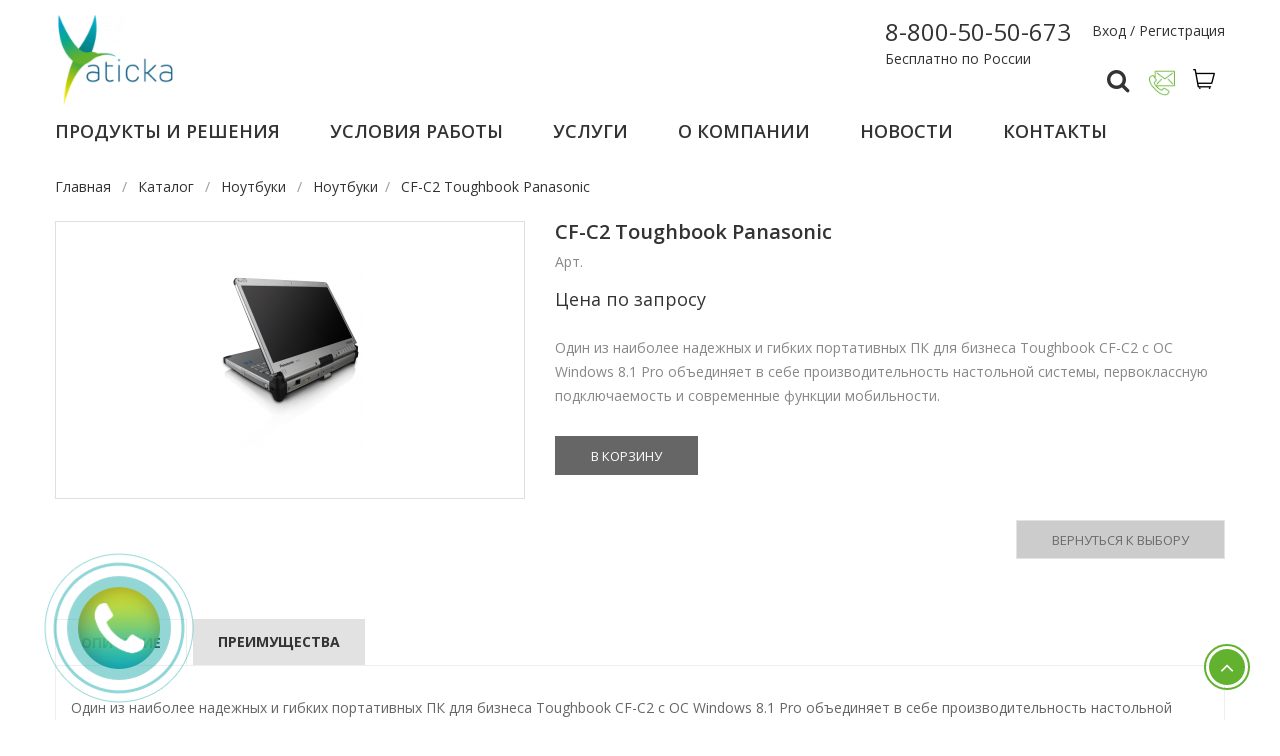

--- FILE ---
content_type: text/html; charset=utf-8
request_url: https://www.google.com/recaptcha/api2/anchor?ar=1&k=6LdsciIUAAAAAOBxbEM6Iy5jTgQSI9CL29w9DAU0&co=aHR0cHM6Ly93d3cuYXRpY2thLnJ1OjQ0Mw..&hl=en&v=PoyoqOPhxBO7pBk68S4YbpHZ&size=normal&anchor-ms=20000&execute-ms=30000&cb=ut24hljoxdr1
body_size: 49272
content:
<!DOCTYPE HTML><html dir="ltr" lang="en"><head><meta http-equiv="Content-Type" content="text/html; charset=UTF-8">
<meta http-equiv="X-UA-Compatible" content="IE=edge">
<title>reCAPTCHA</title>
<style type="text/css">
/* cyrillic-ext */
@font-face {
  font-family: 'Roboto';
  font-style: normal;
  font-weight: 400;
  font-stretch: 100%;
  src: url(//fonts.gstatic.com/s/roboto/v48/KFO7CnqEu92Fr1ME7kSn66aGLdTylUAMa3GUBHMdazTgWw.woff2) format('woff2');
  unicode-range: U+0460-052F, U+1C80-1C8A, U+20B4, U+2DE0-2DFF, U+A640-A69F, U+FE2E-FE2F;
}
/* cyrillic */
@font-face {
  font-family: 'Roboto';
  font-style: normal;
  font-weight: 400;
  font-stretch: 100%;
  src: url(//fonts.gstatic.com/s/roboto/v48/KFO7CnqEu92Fr1ME7kSn66aGLdTylUAMa3iUBHMdazTgWw.woff2) format('woff2');
  unicode-range: U+0301, U+0400-045F, U+0490-0491, U+04B0-04B1, U+2116;
}
/* greek-ext */
@font-face {
  font-family: 'Roboto';
  font-style: normal;
  font-weight: 400;
  font-stretch: 100%;
  src: url(//fonts.gstatic.com/s/roboto/v48/KFO7CnqEu92Fr1ME7kSn66aGLdTylUAMa3CUBHMdazTgWw.woff2) format('woff2');
  unicode-range: U+1F00-1FFF;
}
/* greek */
@font-face {
  font-family: 'Roboto';
  font-style: normal;
  font-weight: 400;
  font-stretch: 100%;
  src: url(//fonts.gstatic.com/s/roboto/v48/KFO7CnqEu92Fr1ME7kSn66aGLdTylUAMa3-UBHMdazTgWw.woff2) format('woff2');
  unicode-range: U+0370-0377, U+037A-037F, U+0384-038A, U+038C, U+038E-03A1, U+03A3-03FF;
}
/* math */
@font-face {
  font-family: 'Roboto';
  font-style: normal;
  font-weight: 400;
  font-stretch: 100%;
  src: url(//fonts.gstatic.com/s/roboto/v48/KFO7CnqEu92Fr1ME7kSn66aGLdTylUAMawCUBHMdazTgWw.woff2) format('woff2');
  unicode-range: U+0302-0303, U+0305, U+0307-0308, U+0310, U+0312, U+0315, U+031A, U+0326-0327, U+032C, U+032F-0330, U+0332-0333, U+0338, U+033A, U+0346, U+034D, U+0391-03A1, U+03A3-03A9, U+03B1-03C9, U+03D1, U+03D5-03D6, U+03F0-03F1, U+03F4-03F5, U+2016-2017, U+2034-2038, U+203C, U+2040, U+2043, U+2047, U+2050, U+2057, U+205F, U+2070-2071, U+2074-208E, U+2090-209C, U+20D0-20DC, U+20E1, U+20E5-20EF, U+2100-2112, U+2114-2115, U+2117-2121, U+2123-214F, U+2190, U+2192, U+2194-21AE, U+21B0-21E5, U+21F1-21F2, U+21F4-2211, U+2213-2214, U+2216-22FF, U+2308-230B, U+2310, U+2319, U+231C-2321, U+2336-237A, U+237C, U+2395, U+239B-23B7, U+23D0, U+23DC-23E1, U+2474-2475, U+25AF, U+25B3, U+25B7, U+25BD, U+25C1, U+25CA, U+25CC, U+25FB, U+266D-266F, U+27C0-27FF, U+2900-2AFF, U+2B0E-2B11, U+2B30-2B4C, U+2BFE, U+3030, U+FF5B, U+FF5D, U+1D400-1D7FF, U+1EE00-1EEFF;
}
/* symbols */
@font-face {
  font-family: 'Roboto';
  font-style: normal;
  font-weight: 400;
  font-stretch: 100%;
  src: url(//fonts.gstatic.com/s/roboto/v48/KFO7CnqEu92Fr1ME7kSn66aGLdTylUAMaxKUBHMdazTgWw.woff2) format('woff2');
  unicode-range: U+0001-000C, U+000E-001F, U+007F-009F, U+20DD-20E0, U+20E2-20E4, U+2150-218F, U+2190, U+2192, U+2194-2199, U+21AF, U+21E6-21F0, U+21F3, U+2218-2219, U+2299, U+22C4-22C6, U+2300-243F, U+2440-244A, U+2460-24FF, U+25A0-27BF, U+2800-28FF, U+2921-2922, U+2981, U+29BF, U+29EB, U+2B00-2BFF, U+4DC0-4DFF, U+FFF9-FFFB, U+10140-1018E, U+10190-1019C, U+101A0, U+101D0-101FD, U+102E0-102FB, U+10E60-10E7E, U+1D2C0-1D2D3, U+1D2E0-1D37F, U+1F000-1F0FF, U+1F100-1F1AD, U+1F1E6-1F1FF, U+1F30D-1F30F, U+1F315, U+1F31C, U+1F31E, U+1F320-1F32C, U+1F336, U+1F378, U+1F37D, U+1F382, U+1F393-1F39F, U+1F3A7-1F3A8, U+1F3AC-1F3AF, U+1F3C2, U+1F3C4-1F3C6, U+1F3CA-1F3CE, U+1F3D4-1F3E0, U+1F3ED, U+1F3F1-1F3F3, U+1F3F5-1F3F7, U+1F408, U+1F415, U+1F41F, U+1F426, U+1F43F, U+1F441-1F442, U+1F444, U+1F446-1F449, U+1F44C-1F44E, U+1F453, U+1F46A, U+1F47D, U+1F4A3, U+1F4B0, U+1F4B3, U+1F4B9, U+1F4BB, U+1F4BF, U+1F4C8-1F4CB, U+1F4D6, U+1F4DA, U+1F4DF, U+1F4E3-1F4E6, U+1F4EA-1F4ED, U+1F4F7, U+1F4F9-1F4FB, U+1F4FD-1F4FE, U+1F503, U+1F507-1F50B, U+1F50D, U+1F512-1F513, U+1F53E-1F54A, U+1F54F-1F5FA, U+1F610, U+1F650-1F67F, U+1F687, U+1F68D, U+1F691, U+1F694, U+1F698, U+1F6AD, U+1F6B2, U+1F6B9-1F6BA, U+1F6BC, U+1F6C6-1F6CF, U+1F6D3-1F6D7, U+1F6E0-1F6EA, U+1F6F0-1F6F3, U+1F6F7-1F6FC, U+1F700-1F7FF, U+1F800-1F80B, U+1F810-1F847, U+1F850-1F859, U+1F860-1F887, U+1F890-1F8AD, U+1F8B0-1F8BB, U+1F8C0-1F8C1, U+1F900-1F90B, U+1F93B, U+1F946, U+1F984, U+1F996, U+1F9E9, U+1FA00-1FA6F, U+1FA70-1FA7C, U+1FA80-1FA89, U+1FA8F-1FAC6, U+1FACE-1FADC, U+1FADF-1FAE9, U+1FAF0-1FAF8, U+1FB00-1FBFF;
}
/* vietnamese */
@font-face {
  font-family: 'Roboto';
  font-style: normal;
  font-weight: 400;
  font-stretch: 100%;
  src: url(//fonts.gstatic.com/s/roboto/v48/KFO7CnqEu92Fr1ME7kSn66aGLdTylUAMa3OUBHMdazTgWw.woff2) format('woff2');
  unicode-range: U+0102-0103, U+0110-0111, U+0128-0129, U+0168-0169, U+01A0-01A1, U+01AF-01B0, U+0300-0301, U+0303-0304, U+0308-0309, U+0323, U+0329, U+1EA0-1EF9, U+20AB;
}
/* latin-ext */
@font-face {
  font-family: 'Roboto';
  font-style: normal;
  font-weight: 400;
  font-stretch: 100%;
  src: url(//fonts.gstatic.com/s/roboto/v48/KFO7CnqEu92Fr1ME7kSn66aGLdTylUAMa3KUBHMdazTgWw.woff2) format('woff2');
  unicode-range: U+0100-02BA, U+02BD-02C5, U+02C7-02CC, U+02CE-02D7, U+02DD-02FF, U+0304, U+0308, U+0329, U+1D00-1DBF, U+1E00-1E9F, U+1EF2-1EFF, U+2020, U+20A0-20AB, U+20AD-20C0, U+2113, U+2C60-2C7F, U+A720-A7FF;
}
/* latin */
@font-face {
  font-family: 'Roboto';
  font-style: normal;
  font-weight: 400;
  font-stretch: 100%;
  src: url(//fonts.gstatic.com/s/roboto/v48/KFO7CnqEu92Fr1ME7kSn66aGLdTylUAMa3yUBHMdazQ.woff2) format('woff2');
  unicode-range: U+0000-00FF, U+0131, U+0152-0153, U+02BB-02BC, U+02C6, U+02DA, U+02DC, U+0304, U+0308, U+0329, U+2000-206F, U+20AC, U+2122, U+2191, U+2193, U+2212, U+2215, U+FEFF, U+FFFD;
}
/* cyrillic-ext */
@font-face {
  font-family: 'Roboto';
  font-style: normal;
  font-weight: 500;
  font-stretch: 100%;
  src: url(//fonts.gstatic.com/s/roboto/v48/KFO7CnqEu92Fr1ME7kSn66aGLdTylUAMa3GUBHMdazTgWw.woff2) format('woff2');
  unicode-range: U+0460-052F, U+1C80-1C8A, U+20B4, U+2DE0-2DFF, U+A640-A69F, U+FE2E-FE2F;
}
/* cyrillic */
@font-face {
  font-family: 'Roboto';
  font-style: normal;
  font-weight: 500;
  font-stretch: 100%;
  src: url(//fonts.gstatic.com/s/roboto/v48/KFO7CnqEu92Fr1ME7kSn66aGLdTylUAMa3iUBHMdazTgWw.woff2) format('woff2');
  unicode-range: U+0301, U+0400-045F, U+0490-0491, U+04B0-04B1, U+2116;
}
/* greek-ext */
@font-face {
  font-family: 'Roboto';
  font-style: normal;
  font-weight: 500;
  font-stretch: 100%;
  src: url(//fonts.gstatic.com/s/roboto/v48/KFO7CnqEu92Fr1ME7kSn66aGLdTylUAMa3CUBHMdazTgWw.woff2) format('woff2');
  unicode-range: U+1F00-1FFF;
}
/* greek */
@font-face {
  font-family: 'Roboto';
  font-style: normal;
  font-weight: 500;
  font-stretch: 100%;
  src: url(//fonts.gstatic.com/s/roboto/v48/KFO7CnqEu92Fr1ME7kSn66aGLdTylUAMa3-UBHMdazTgWw.woff2) format('woff2');
  unicode-range: U+0370-0377, U+037A-037F, U+0384-038A, U+038C, U+038E-03A1, U+03A3-03FF;
}
/* math */
@font-face {
  font-family: 'Roboto';
  font-style: normal;
  font-weight: 500;
  font-stretch: 100%;
  src: url(//fonts.gstatic.com/s/roboto/v48/KFO7CnqEu92Fr1ME7kSn66aGLdTylUAMawCUBHMdazTgWw.woff2) format('woff2');
  unicode-range: U+0302-0303, U+0305, U+0307-0308, U+0310, U+0312, U+0315, U+031A, U+0326-0327, U+032C, U+032F-0330, U+0332-0333, U+0338, U+033A, U+0346, U+034D, U+0391-03A1, U+03A3-03A9, U+03B1-03C9, U+03D1, U+03D5-03D6, U+03F0-03F1, U+03F4-03F5, U+2016-2017, U+2034-2038, U+203C, U+2040, U+2043, U+2047, U+2050, U+2057, U+205F, U+2070-2071, U+2074-208E, U+2090-209C, U+20D0-20DC, U+20E1, U+20E5-20EF, U+2100-2112, U+2114-2115, U+2117-2121, U+2123-214F, U+2190, U+2192, U+2194-21AE, U+21B0-21E5, U+21F1-21F2, U+21F4-2211, U+2213-2214, U+2216-22FF, U+2308-230B, U+2310, U+2319, U+231C-2321, U+2336-237A, U+237C, U+2395, U+239B-23B7, U+23D0, U+23DC-23E1, U+2474-2475, U+25AF, U+25B3, U+25B7, U+25BD, U+25C1, U+25CA, U+25CC, U+25FB, U+266D-266F, U+27C0-27FF, U+2900-2AFF, U+2B0E-2B11, U+2B30-2B4C, U+2BFE, U+3030, U+FF5B, U+FF5D, U+1D400-1D7FF, U+1EE00-1EEFF;
}
/* symbols */
@font-face {
  font-family: 'Roboto';
  font-style: normal;
  font-weight: 500;
  font-stretch: 100%;
  src: url(//fonts.gstatic.com/s/roboto/v48/KFO7CnqEu92Fr1ME7kSn66aGLdTylUAMaxKUBHMdazTgWw.woff2) format('woff2');
  unicode-range: U+0001-000C, U+000E-001F, U+007F-009F, U+20DD-20E0, U+20E2-20E4, U+2150-218F, U+2190, U+2192, U+2194-2199, U+21AF, U+21E6-21F0, U+21F3, U+2218-2219, U+2299, U+22C4-22C6, U+2300-243F, U+2440-244A, U+2460-24FF, U+25A0-27BF, U+2800-28FF, U+2921-2922, U+2981, U+29BF, U+29EB, U+2B00-2BFF, U+4DC0-4DFF, U+FFF9-FFFB, U+10140-1018E, U+10190-1019C, U+101A0, U+101D0-101FD, U+102E0-102FB, U+10E60-10E7E, U+1D2C0-1D2D3, U+1D2E0-1D37F, U+1F000-1F0FF, U+1F100-1F1AD, U+1F1E6-1F1FF, U+1F30D-1F30F, U+1F315, U+1F31C, U+1F31E, U+1F320-1F32C, U+1F336, U+1F378, U+1F37D, U+1F382, U+1F393-1F39F, U+1F3A7-1F3A8, U+1F3AC-1F3AF, U+1F3C2, U+1F3C4-1F3C6, U+1F3CA-1F3CE, U+1F3D4-1F3E0, U+1F3ED, U+1F3F1-1F3F3, U+1F3F5-1F3F7, U+1F408, U+1F415, U+1F41F, U+1F426, U+1F43F, U+1F441-1F442, U+1F444, U+1F446-1F449, U+1F44C-1F44E, U+1F453, U+1F46A, U+1F47D, U+1F4A3, U+1F4B0, U+1F4B3, U+1F4B9, U+1F4BB, U+1F4BF, U+1F4C8-1F4CB, U+1F4D6, U+1F4DA, U+1F4DF, U+1F4E3-1F4E6, U+1F4EA-1F4ED, U+1F4F7, U+1F4F9-1F4FB, U+1F4FD-1F4FE, U+1F503, U+1F507-1F50B, U+1F50D, U+1F512-1F513, U+1F53E-1F54A, U+1F54F-1F5FA, U+1F610, U+1F650-1F67F, U+1F687, U+1F68D, U+1F691, U+1F694, U+1F698, U+1F6AD, U+1F6B2, U+1F6B9-1F6BA, U+1F6BC, U+1F6C6-1F6CF, U+1F6D3-1F6D7, U+1F6E0-1F6EA, U+1F6F0-1F6F3, U+1F6F7-1F6FC, U+1F700-1F7FF, U+1F800-1F80B, U+1F810-1F847, U+1F850-1F859, U+1F860-1F887, U+1F890-1F8AD, U+1F8B0-1F8BB, U+1F8C0-1F8C1, U+1F900-1F90B, U+1F93B, U+1F946, U+1F984, U+1F996, U+1F9E9, U+1FA00-1FA6F, U+1FA70-1FA7C, U+1FA80-1FA89, U+1FA8F-1FAC6, U+1FACE-1FADC, U+1FADF-1FAE9, U+1FAF0-1FAF8, U+1FB00-1FBFF;
}
/* vietnamese */
@font-face {
  font-family: 'Roboto';
  font-style: normal;
  font-weight: 500;
  font-stretch: 100%;
  src: url(//fonts.gstatic.com/s/roboto/v48/KFO7CnqEu92Fr1ME7kSn66aGLdTylUAMa3OUBHMdazTgWw.woff2) format('woff2');
  unicode-range: U+0102-0103, U+0110-0111, U+0128-0129, U+0168-0169, U+01A0-01A1, U+01AF-01B0, U+0300-0301, U+0303-0304, U+0308-0309, U+0323, U+0329, U+1EA0-1EF9, U+20AB;
}
/* latin-ext */
@font-face {
  font-family: 'Roboto';
  font-style: normal;
  font-weight: 500;
  font-stretch: 100%;
  src: url(//fonts.gstatic.com/s/roboto/v48/KFO7CnqEu92Fr1ME7kSn66aGLdTylUAMa3KUBHMdazTgWw.woff2) format('woff2');
  unicode-range: U+0100-02BA, U+02BD-02C5, U+02C7-02CC, U+02CE-02D7, U+02DD-02FF, U+0304, U+0308, U+0329, U+1D00-1DBF, U+1E00-1E9F, U+1EF2-1EFF, U+2020, U+20A0-20AB, U+20AD-20C0, U+2113, U+2C60-2C7F, U+A720-A7FF;
}
/* latin */
@font-face {
  font-family: 'Roboto';
  font-style: normal;
  font-weight: 500;
  font-stretch: 100%;
  src: url(//fonts.gstatic.com/s/roboto/v48/KFO7CnqEu92Fr1ME7kSn66aGLdTylUAMa3yUBHMdazQ.woff2) format('woff2');
  unicode-range: U+0000-00FF, U+0131, U+0152-0153, U+02BB-02BC, U+02C6, U+02DA, U+02DC, U+0304, U+0308, U+0329, U+2000-206F, U+20AC, U+2122, U+2191, U+2193, U+2212, U+2215, U+FEFF, U+FFFD;
}
/* cyrillic-ext */
@font-face {
  font-family: 'Roboto';
  font-style: normal;
  font-weight: 900;
  font-stretch: 100%;
  src: url(//fonts.gstatic.com/s/roboto/v48/KFO7CnqEu92Fr1ME7kSn66aGLdTylUAMa3GUBHMdazTgWw.woff2) format('woff2');
  unicode-range: U+0460-052F, U+1C80-1C8A, U+20B4, U+2DE0-2DFF, U+A640-A69F, U+FE2E-FE2F;
}
/* cyrillic */
@font-face {
  font-family: 'Roboto';
  font-style: normal;
  font-weight: 900;
  font-stretch: 100%;
  src: url(//fonts.gstatic.com/s/roboto/v48/KFO7CnqEu92Fr1ME7kSn66aGLdTylUAMa3iUBHMdazTgWw.woff2) format('woff2');
  unicode-range: U+0301, U+0400-045F, U+0490-0491, U+04B0-04B1, U+2116;
}
/* greek-ext */
@font-face {
  font-family: 'Roboto';
  font-style: normal;
  font-weight: 900;
  font-stretch: 100%;
  src: url(//fonts.gstatic.com/s/roboto/v48/KFO7CnqEu92Fr1ME7kSn66aGLdTylUAMa3CUBHMdazTgWw.woff2) format('woff2');
  unicode-range: U+1F00-1FFF;
}
/* greek */
@font-face {
  font-family: 'Roboto';
  font-style: normal;
  font-weight: 900;
  font-stretch: 100%;
  src: url(//fonts.gstatic.com/s/roboto/v48/KFO7CnqEu92Fr1ME7kSn66aGLdTylUAMa3-UBHMdazTgWw.woff2) format('woff2');
  unicode-range: U+0370-0377, U+037A-037F, U+0384-038A, U+038C, U+038E-03A1, U+03A3-03FF;
}
/* math */
@font-face {
  font-family: 'Roboto';
  font-style: normal;
  font-weight: 900;
  font-stretch: 100%;
  src: url(//fonts.gstatic.com/s/roboto/v48/KFO7CnqEu92Fr1ME7kSn66aGLdTylUAMawCUBHMdazTgWw.woff2) format('woff2');
  unicode-range: U+0302-0303, U+0305, U+0307-0308, U+0310, U+0312, U+0315, U+031A, U+0326-0327, U+032C, U+032F-0330, U+0332-0333, U+0338, U+033A, U+0346, U+034D, U+0391-03A1, U+03A3-03A9, U+03B1-03C9, U+03D1, U+03D5-03D6, U+03F0-03F1, U+03F4-03F5, U+2016-2017, U+2034-2038, U+203C, U+2040, U+2043, U+2047, U+2050, U+2057, U+205F, U+2070-2071, U+2074-208E, U+2090-209C, U+20D0-20DC, U+20E1, U+20E5-20EF, U+2100-2112, U+2114-2115, U+2117-2121, U+2123-214F, U+2190, U+2192, U+2194-21AE, U+21B0-21E5, U+21F1-21F2, U+21F4-2211, U+2213-2214, U+2216-22FF, U+2308-230B, U+2310, U+2319, U+231C-2321, U+2336-237A, U+237C, U+2395, U+239B-23B7, U+23D0, U+23DC-23E1, U+2474-2475, U+25AF, U+25B3, U+25B7, U+25BD, U+25C1, U+25CA, U+25CC, U+25FB, U+266D-266F, U+27C0-27FF, U+2900-2AFF, U+2B0E-2B11, U+2B30-2B4C, U+2BFE, U+3030, U+FF5B, U+FF5D, U+1D400-1D7FF, U+1EE00-1EEFF;
}
/* symbols */
@font-face {
  font-family: 'Roboto';
  font-style: normal;
  font-weight: 900;
  font-stretch: 100%;
  src: url(//fonts.gstatic.com/s/roboto/v48/KFO7CnqEu92Fr1ME7kSn66aGLdTylUAMaxKUBHMdazTgWw.woff2) format('woff2');
  unicode-range: U+0001-000C, U+000E-001F, U+007F-009F, U+20DD-20E0, U+20E2-20E4, U+2150-218F, U+2190, U+2192, U+2194-2199, U+21AF, U+21E6-21F0, U+21F3, U+2218-2219, U+2299, U+22C4-22C6, U+2300-243F, U+2440-244A, U+2460-24FF, U+25A0-27BF, U+2800-28FF, U+2921-2922, U+2981, U+29BF, U+29EB, U+2B00-2BFF, U+4DC0-4DFF, U+FFF9-FFFB, U+10140-1018E, U+10190-1019C, U+101A0, U+101D0-101FD, U+102E0-102FB, U+10E60-10E7E, U+1D2C0-1D2D3, U+1D2E0-1D37F, U+1F000-1F0FF, U+1F100-1F1AD, U+1F1E6-1F1FF, U+1F30D-1F30F, U+1F315, U+1F31C, U+1F31E, U+1F320-1F32C, U+1F336, U+1F378, U+1F37D, U+1F382, U+1F393-1F39F, U+1F3A7-1F3A8, U+1F3AC-1F3AF, U+1F3C2, U+1F3C4-1F3C6, U+1F3CA-1F3CE, U+1F3D4-1F3E0, U+1F3ED, U+1F3F1-1F3F3, U+1F3F5-1F3F7, U+1F408, U+1F415, U+1F41F, U+1F426, U+1F43F, U+1F441-1F442, U+1F444, U+1F446-1F449, U+1F44C-1F44E, U+1F453, U+1F46A, U+1F47D, U+1F4A3, U+1F4B0, U+1F4B3, U+1F4B9, U+1F4BB, U+1F4BF, U+1F4C8-1F4CB, U+1F4D6, U+1F4DA, U+1F4DF, U+1F4E3-1F4E6, U+1F4EA-1F4ED, U+1F4F7, U+1F4F9-1F4FB, U+1F4FD-1F4FE, U+1F503, U+1F507-1F50B, U+1F50D, U+1F512-1F513, U+1F53E-1F54A, U+1F54F-1F5FA, U+1F610, U+1F650-1F67F, U+1F687, U+1F68D, U+1F691, U+1F694, U+1F698, U+1F6AD, U+1F6B2, U+1F6B9-1F6BA, U+1F6BC, U+1F6C6-1F6CF, U+1F6D3-1F6D7, U+1F6E0-1F6EA, U+1F6F0-1F6F3, U+1F6F7-1F6FC, U+1F700-1F7FF, U+1F800-1F80B, U+1F810-1F847, U+1F850-1F859, U+1F860-1F887, U+1F890-1F8AD, U+1F8B0-1F8BB, U+1F8C0-1F8C1, U+1F900-1F90B, U+1F93B, U+1F946, U+1F984, U+1F996, U+1F9E9, U+1FA00-1FA6F, U+1FA70-1FA7C, U+1FA80-1FA89, U+1FA8F-1FAC6, U+1FACE-1FADC, U+1FADF-1FAE9, U+1FAF0-1FAF8, U+1FB00-1FBFF;
}
/* vietnamese */
@font-face {
  font-family: 'Roboto';
  font-style: normal;
  font-weight: 900;
  font-stretch: 100%;
  src: url(//fonts.gstatic.com/s/roboto/v48/KFO7CnqEu92Fr1ME7kSn66aGLdTylUAMa3OUBHMdazTgWw.woff2) format('woff2');
  unicode-range: U+0102-0103, U+0110-0111, U+0128-0129, U+0168-0169, U+01A0-01A1, U+01AF-01B0, U+0300-0301, U+0303-0304, U+0308-0309, U+0323, U+0329, U+1EA0-1EF9, U+20AB;
}
/* latin-ext */
@font-face {
  font-family: 'Roboto';
  font-style: normal;
  font-weight: 900;
  font-stretch: 100%;
  src: url(//fonts.gstatic.com/s/roboto/v48/KFO7CnqEu92Fr1ME7kSn66aGLdTylUAMa3KUBHMdazTgWw.woff2) format('woff2');
  unicode-range: U+0100-02BA, U+02BD-02C5, U+02C7-02CC, U+02CE-02D7, U+02DD-02FF, U+0304, U+0308, U+0329, U+1D00-1DBF, U+1E00-1E9F, U+1EF2-1EFF, U+2020, U+20A0-20AB, U+20AD-20C0, U+2113, U+2C60-2C7F, U+A720-A7FF;
}
/* latin */
@font-face {
  font-family: 'Roboto';
  font-style: normal;
  font-weight: 900;
  font-stretch: 100%;
  src: url(//fonts.gstatic.com/s/roboto/v48/KFO7CnqEu92Fr1ME7kSn66aGLdTylUAMa3yUBHMdazQ.woff2) format('woff2');
  unicode-range: U+0000-00FF, U+0131, U+0152-0153, U+02BB-02BC, U+02C6, U+02DA, U+02DC, U+0304, U+0308, U+0329, U+2000-206F, U+20AC, U+2122, U+2191, U+2193, U+2212, U+2215, U+FEFF, U+FFFD;
}

</style>
<link rel="stylesheet" type="text/css" href="https://www.gstatic.com/recaptcha/releases/PoyoqOPhxBO7pBk68S4YbpHZ/styles__ltr.css">
<script nonce="TQxng5bSF3GWtSzXwFiWGg" type="text/javascript">window['__recaptcha_api'] = 'https://www.google.com/recaptcha/api2/';</script>
<script type="text/javascript" src="https://www.gstatic.com/recaptcha/releases/PoyoqOPhxBO7pBk68S4YbpHZ/recaptcha__en.js" nonce="TQxng5bSF3GWtSzXwFiWGg">
      
    </script></head>
<body><div id="rc-anchor-alert" class="rc-anchor-alert"></div>
<input type="hidden" id="recaptcha-token" value="[base64]">
<script type="text/javascript" nonce="TQxng5bSF3GWtSzXwFiWGg">
      recaptcha.anchor.Main.init("[\x22ainput\x22,[\x22bgdata\x22,\x22\x22,\[base64]/[base64]/[base64]/KE4oMTI0LHYsdi5HKSxMWihsLHYpKTpOKDEyNCx2LGwpLFYpLHYpLFQpKSxGKDE3MSx2KX0scjc9ZnVuY3Rpb24obCl7cmV0dXJuIGx9LEM9ZnVuY3Rpb24obCxWLHYpe04odixsLFYpLFZbYWtdPTI3OTZ9LG49ZnVuY3Rpb24obCxWKXtWLlg9KChWLlg/[base64]/[base64]/[base64]/[base64]/[base64]/[base64]/[base64]/[base64]/[base64]/[base64]/[base64]\\u003d\x22,\[base64]\\u003d\\u003d\x22,\x22wow3w4cJMUzDjMOgw7ZZFHbCm8KvdSPDpVIIwrDCoAbCt0DDgAU4wq7DhwXDvBVyNHhkw6/Cgj/ClsKfXRNmYsObHVbClMObw7XDpgnCg8K2U1VRw7JGwrp/TSbCrhXDjcOFw5I1w7bChC/DtBh3wpjDnRlNKHYgwooSwpTDsMOlw5kow4dMXsOoanEgCRJQTk3Cq8Khw4EBwpI1w7vDosO3OMKkW8KODl/CpXHDpsOcYR0xNHJOw7RxC37DmsKpTcKvwqPDh37CjcKLwrrDn8KTwpzDiTDCmcKkX3jDmcKNwqzDrsKgw7rDmMOPJgfCjUrDlMOEw7rCq8OJT8Kvw7TDq0ocCAMWYMOob0NxKcOoF8OIGlt7wr/CrcOiYsKCX1owwqLDpFMAwo4MGsK8wrjCj20hw4QeEMKhw4TCjcOcw5zCtcKBEsKIdxhUARnDqMOrw6oewqtzQH09w7rDpEfDnMKuw5/CncOAwrjCicOEwocQV8KwSB/CuXHDmsOHwohvG8K/LW/CkDfDisO1w7zDisKNYgPCl8KBMgnCvn4xYMOQwqPDg8K1w4oAAWNLZEfCksKcw6gFZsOjF17DqMK7YGDClcOpw7FcSMKZE8KgR8KeLsKcwrpfwoDChwAbwqt4w5/DgRh6wpjCrmoVwo7DsndxMsOPwrhYw5XDjljCuGsPwrTCgcOLw67ClcK/w6pEFXlSQk3ClAZJWcK2SWLDiMKVYTd4VsOVwrkRPx0gecO/[base64]/[base64]/ClALDgcOQw7DCg8KjZcKVEVHDlnMvwrwVw4F2wr7CpifDhsOxewDCtnvDgcKUw67Dux/DunPCnsOAwpdsDiLCn0EWwpJnw590w4FyMsOJEDhiw7DCncK4w5XChRTCui7ChkvCoEzCmRxUd8OGGWkXAMK0wp7DixRhw5vCkj7DncK/AMKDA3DDu8KRw6DCmQvDhwIQwojCshA3SlZ7wpdgJMOFLsKRw5DCsEvCr1PCncK9eMKnGy9wVSAjwrzCvsKTw63DvksfARnDpR8mCMKaTRFtTBTDhx/[base64]/DssOvaztJwq05wpRDfxfCnsKgw7R0woNnwqhTYBLDt8KXDycgVmHCjsKKFMOXwq/Dk8O4a8K5w4t7BcKhwr8hwq7CrsKyc3hAwqUIw5h5wrhLw5jDucKFYsKVwo54Sy/[base64]/CrsOrw5Y4w5hmw4XChykqwrHCtmnDoFfCuHDClEorw5nDgMKkAsK2wqxHUjE8wrXChsOeLXvCoEJgwqUnw4RdH8KOfGEOQ8KYJUnDsDZDwrATwr3DrsOfY8K7E8Oewp1bw57CgsKRe8KgesK+bcKMEHwIwrfCjcK7BzzCkU/DhsKHcWMvXRwhKTzCqcOGPsOow7laPMKow6h+NUTDpD3CkXjCqW7Ck8OHdi/[base64]/[base64]/[base64]/CugtTwo/CsjfDncOCwrbCvMOsw4/CgsKlwoJ7QsKifTLCpsOXRcKke8KMwp4Bw6XDtksKwqTDpV5pw67DqnFFfwvCiWzCrcKXwqTDuMOWw4JMODBNw6LCssKHOcKmw5xYwqrCu8Kzw7jDqMKeG8O5w7zCtEwiw5QeACgkw7gCQsOTeRpcw6ZxwoHCk34jw5TCpcKWPw0DQh/[base64]/DnFrDscKtw4jDt3INVsOuw7gEw7kLwpNTagASEx4Cwp/[base64]/QcKnw5RSS8OxT8Orwq10w4vDujzDjsOpw6rCl2DDjsOnB0PCg8K6T8KsMMOhwonDowB0d8K/wpLDtsOcDsOowodWw7jCm0x/[base64]/Ch0InWyUnw5Mjw7HDmsOqwpkEb8KYK2JVOMOvNsK+S8KhwoE9wrJZXMKAC012w4TCssO/wpnDshp/d0bCuThXKsOeaEPDlX/Dk2LDosKcWcOEw7fCqcOXQMOsKmbCoMOwwpZDw4oHYMO4wqXDphrCtsKpMC5TwpMswrjCmxrDrAzCviolwqF2ZDTCr8Obw6fDj8K6fsKvwojCtAbCjGItYgPCqAYrbF1bwp7CkcOCd8KRw545w5/DmFfCq8OFHGrCucOqwqLCnkoLw41EwovCknTDlMKew7Mfw780FArClHbCuMKYw6Ubw6PCmMKDwrvCjMKEEzUQwrPDridFfkLCisK1IsOYPcKewrhJZsK1JMKdwoMRNkpaFQFnwqXCsn/CvScFDMOiW17DhcKOB37ChcKQDMOGwpFXA0vChDt+WCXDgEhEwpVrwr/Di2oTw6wwPcKpdnIVAMOFw6g+wrxOfgJRPsOdw7oZa8OidMKsUcOWZn7Co8OJw4snwq/DssO1wrLDsMKFd33DgcKnCMKjJsK/AiDDghnCrMK/w7/Dt8KkwphAwprDlMKFw4TCt8OhX3MyJMK1wo1owpDChXJWU0vDl20lZMOuwp/DtsOywpYRccKbJMOyZcKCw6rCihlRC8O6w63DmmHDscO1UTgWwqvDhT4PM8K0I33CnsK4w6E/[base64]/Dj3HCkgjDjcKTesKPwqwxwohLXE1Zw7PCgE17w4YVWX1Yw5MyHsOPQ1fCqnJew752SsKkdMK3wpw4w4nDmcOaQMOnIcOmCyMqw53DiMOZb3pHWcK+w7E2wqXDhHTDoWXDmcKywogJZjdRZlBzw5MFw4Quw41XwqNVMngvDmrCmg4AwoVmwrluw7/CkMO8w4/DvyzCrcKhFz/Do2zDm8KVwrdHwocLZA3ChsK+Ag17VFprDTvDtltqw7DCkMOGOMOeC8KxQDwMw5YkworDvMONwrZdM8OAwppEcMO+w5AHw5E4DC0lw7rDk8O1wq/ClMKEYcO7wpNDw5TDvMOSwoE8wrE9wpnCtksPVEXDq8KWfsO4wphlbcKOCcKXXWnDp8OcPVUQwrTCksKsOMKsHnjDoyfCrMKVa8KqLcOOCcO8wotVw7vDj2Utw7YxTcKnw4TDo8OtLAAdw4/CncOGQ8KTcHAcwplzUcODwrBvRMKDIcOEwqI/w6LCtjs1J8KoHcK0KhjDgsOwBcKMw5PCsw4RFVRFGBh2LgkWw7TDjnp5bMOkwpbDncOuw6bCscO0S8OHw5zDt8OKw4DCqy5rd8OmTAXDisOXw7Qvw6LDocOnPcKGYADDoCrCli5Dw6fCkcOZw5BAM0gkYsKeLRbCu8Khwq7DsGE0JMOicn/DvnNAwrzCgcKwazbDnVxjw7DCuQPCgQpXJE/ChjYQFxlSHsKKw6XDvCzDlcKSQj4HwqA5wrvCt1ALM8KzJyTDmCAfw4/CklcUZ8OmwoDCnAZvWC/CucK+bSovUhbCuXh2woxIw4wYV3dhw5AHDMOMacKhEyY+SlVZw6bCoMKvRULCvCMKZQHCj15oYcKMCsKpw45FeXQxw5UPw6/Cpz3CjsKbwolgSEHDrcKCTl7CoAUAw7VwDhpKMQxnwoLDvcOlw7jCn8KJw4zDs37CgnRGOcKiwoZnacONL2fCkWZwwp/ClMK9woLDgcOKw5HCkyrCvwnCqsONw4Qvw7/CnsKxVDlSdsK9wp3Dk3rDlWXCnxLCh8OrNDgQJmJeQ0xhwqIOw4hwwp7ChMK0wpJqw53DkknCvXjDtAZoBsK6NxlRGMKGSMK9wpfCpMKLe1V6w5/DiMKVwo5nw7TDs8KCbTbDpMKjTF/[base64]/DiDbDhgsbLmJwwp5dwp/DrcO8wo8CworCrkvCncOodcO+w47DscKvRk7CqEbDpMOMwrMXRCEyw64HwqZVw7HCkEDDsQM1CcONaDx+wqzChj3CvMOxK8KrIsOUGMO4w7PCqMKQw7JNDSxZw6HDhcOCw4bCiMKtw4UUQsKtCsOEw7l1w57DrDvCucOAw5rDhA/Cs3ZlD1TCqsK8wolXw6jDgEzCi8O/VcKiOcKWw4bDp8OEw45bw4TDoT/CjMKRw63ClWHCn8O7GMOHFsOxXDPCpMKcWcK1NncIwr5Ow6fCgwnDk8OAw6VRwr8LV2h0w7nDvMOPw6/Dj8OUwr7DnsKfw6oNwoZTGsKrTsOOw4PCqcK4w6bDtsKRwogMw5vCnShQRzUqWcOxw5kcw6bCiV/Dui7DjsOawp/DiRXDvsOGwoNew6HDkHfDjwQWw71LM8KkasKoRknDt8K5wqITI8KSWjMwcMK1wo1rw7PCtVjDtsOuw5kSNl4Pw6wUbVRsw4xUYsO8DHHDr8KdaCjCtMKNDcKXEETCuSfCgcKhw7rCq8K6AT1pw6QFwop2GQYBIsOEDsOXwojCl8OEG1PDvsO1w647wrk/w6Rhwr3CjsOca8O0w5TCnE3DjXPDisK4YcOwYBNKw6DCpMKawrbCqT1cw4vCnsKEw7sxOsOPFcOMLMOHWg1dYcO+w6jCiHgJZsO5dXtqXzzClVnDtcKvDnZtw6PDh2FfwqFqGg3DvApGwrzDjy7Cs14UdGBvwq/CsRpZHcKpwrgsw4nDoQkdw4vCvSJINcO1ZcKZPMOgKsOANEvDji4cw7LCiTjCnxhnRcOMwogzwozCvsOKRcOqWHfDocOGM8O2fsO5wqbDjcKjOk1OVcKmw5zDoSTCm2RTwqUxVsK6wq7CicOuORwCKsO5w4zDji4KTMKPw4zCn3HDjsK7w45xclZ/wp3DtizCqcOzw5B9wq/DqMK/wpTDrk1fcXHCmsK6AMK/wrPCssKPwqQow5DChcKtOV/Cg8KIdCDDhMK2eBHDsgvDmMOgIgXCrWDCnsKVwphdYsOMXMK/[base64]/Cg0IOwoggw4jDncOPfMK5w5QKw6nCgiXDgBwrCAXDh3LCqy43wq1lw69efGbCgMKjw5nCj8KXw6o+w7fDvMOjw7dFwrRcXsO/[base64]/CpMO6PMONw4Msw6nCm8KNw6DDgknDq8K1ZMKnw4nDlsOcesO7wrTCi0/[base64]/[base64]/Cmnkbw6DCksOXGC7CuU5JWMKrQwHDmxQFHFp8G8OKCX4Te2PDslDCtWnDuMKKw5rDqMOkSMOeKm/CtMOpOUBSD8ODwogpGRjDhyBME8Oiw6LChsO9OMO3wo7CsF/[base64]/Cnj0sFX3CoMKOwq3ClCtvwovDqMKXAhpnwqjDrHEzwpDDowgdw5HCmcKmU8Kzw7JIw68FV8OfFDfDnMO/ZMO2V3HColtkJ1RbAlTDlnRoOnbDjsOZUGEFw7Ycwr9QUQxvMsKxw6nClVHCjsKiZhLCv8O1IFMzw4hQw6VsDcKGR8Osw6oEwp3Cn8K+w7o7woEXwrpxP3/DtmrCkMOUAUtSwqPCpTbCusKNwqIfBcOnw7HCnXcDQcKcB3fCpsOMU8OJwqcJw7p0w6NPw4MZYMOpQTkRwolBw6vCj8OpQV8Jw4XCgkgZJ8K+w4LCuMOuw6FLVE/Dn8K7DcKiHDvDkRPDn1/[base64]/CoAHCqcOXwqHDpj3CumnCnMOkwqrDuMKzbMO9wqkrCkExAHTChEHDoEp4w4zDuMOUfgwjGsOLwq7CoAfCnCttwq7Dh2x5VsK3HEzCnwPCr8KBCcOyIizDp8OlUcOAJsKBw7PCtyhsP1/[base64]/[base64]/[base64]/w4DCsR/ChCd7wrkjw53Cr8KUw54aNn1tOcKGAsKgdMOBwr1Ew7vCmsKaw7chJlEwKsKXCCgIK1EywoLDuwzCrTNpNEMzw5TComVfw4fCoCplw6DDu3rDrMKvesOjIX4sw7/ClMKfwq7Ck8O/w4DDpsOEwqLDssK5woXDlmTDgEAOw65Iw4nDllfDh8OvGAgIEhErw5ZSJ1RjwqULDMOTJktUXQLCg8K/w5DCo8KrwodywrVMwoJTI1vCj3LDrcK3SmI8wpwMcsKbf8Odwq1kdsK1wqpzw4kjKW8Kw4Mbw48mVMOQA1nCkwrDkSsew5/ClMKHwrvDn8O/wpDDryHCqDXDv8OcPcK2w6PDh8KkJcKSw5TChzBXwqM6McKvw7VTwqp1wqLDt8KNa8Khw6FZw48fGw7CscO5wrDDqDA4woDDh8KXGMOswqIewqnCh2rDt8OuwoHCpMKbcEHDuQTDrMKkw78ywqDCocKqw79mwoITVyXCu3TCrFHDosOePsO/wqEiGQzCtcO3wqhrfR7DisKuwrjDhizDhsOJw5TDqMOEamhfRcKLBSzCpMOcwrg9IMKow4xhwoUAw6TClsOfH0/CmMKPVjQ9GMOawq5ZfkhNM2bClHnDu1cJwoZYwpNZAVswJMO3wrh4OAvCrVHDsnYww6dUQRzCsMOoBGzDjcK5WGTCs8O3wr1AVgFXRzcNOzfCusO5w77Cuk7CkcOXaMODw78KwokEDsO0w59Ewp/ChMKsA8Ksw5hjwpZCR8KFM8Osw5YUD8OHeMOfwp8IwpE1W3JCXE97f8KCwpXCiHPDr3NjUnXDkcKpwqzDpMOVw6jDk8KgJw83w68EXsOFLUfDgsOAw4JMw43Cm8O8D8OXwoTCk3YDwojCrsOhw746KDlDwrHDjMKNUT1lQkrDksOhwpPDjSZePcKrw6/DvMOmwrjCicKfMRvDlzjDlMOENMOUw4F/[base64]/w6zCtMOsDUQlw71JdcKjP8OUwpcjNXrCsFJqT8KtJG7Dl8OWTsKQw5NbK8O3w6bDqgVDw4EBw7I/d8OKYR3Cj8KaGsKtwqTDksOOwqgicWDChWDDiTQzwpQew7/CisKqREPDucK2MnvDgcOxaMKNdQTDgSxLw5BnwrDCj3oEF8OXFjt1wp8fSMK7wpPDkG3CskTCtgrCg8OMwr/[base64]/Co8Oiw73DhcOlbVwywozDq8K/TE3CtMO/w71Zw7NgfMK7CcO2K8KOwqVNQ8Ocw5B3w5vDpVVTUQFINcK8w44bDMKJGHw4aG56bsOyTcODwqtBwqAiwqsIYMK4DMKmAcOAbRHCuAFPw6dGw7XCjsONaxQZK8KqwpQudmjCt0rCt3rDsjBcDB/CvDttaMK8KcKOf37CsMKCwqLDgmrDhMOqw4FEegJQwod+w5vCoG5vw6XDm0cpSTvDtcK1JzpZwoVdwpIQw7LCrF1QwpXDlsKDBQIAHQ4Hw6AhwpfDmSAJScOSbCIBw5vCkcOwa8OtY3fCvsOvJcK/w4TDoMO6Jmh7a1Yaw4HCuhAdwpPClcO0wrvCgsO1HSTDjnBzWVBBw4zDl8KWajJlwo3CrcKKWDgcJMOMbRh6w6gHwpdJGcKYw5lswr3CiQvCmsOQbMOIDUE1Am43ZcOFw7MQU8ODwp4Zwp0BU18Twr/DhHdcwrbDokLDm8K4PMKCwpFFSMKyJcKsd8ORwqnDg3VPwoXCg8OHw4Y5w7DDrcOQw4TCuw/[base64]/CicOpW8Kjw5JRw7XDoMKQR8OVw7LCuWLCuwzDlBQmwqEVJ8Ktwo/[base64]/CjMOzwrvDqMKRw7rCpibDlsOvw7nDiF1wwq3CgsOswpfCq8OTY3nDmsOHwphBw5EswpLDp8O7w4Arw65yMFoYMMO2MgPDhwjCpsOBfcOINcKHw5TDucOED8Kxw4peI8OXFl7CiAYpw6oGAMO9GMKIK1AFw4QzIMKIP3XDisOPIT/DgsKHIcOSSSjCoHptPA3ChgLCgFhNMsOWU0xXw73DjyHCn8Okw78Cw51vwqHDtcOLw4p+NHPCosOvwqHDinHDrMKKYMKnw5TCjVvCmErDksKxw43DoxgRBMKqJnjDvl/Dv8Kqw7/[base64]/[base64]/Cpksyw5/Ci8OSwo3DvW9hw7MHEMODE8O1woLCgMO4dcO7UsOBwpDCt8KkAcO5fMO5WsOWw5jCgMK/[base64]/[base64]/CncKzw6U3wojCkmnCg1A/w4PDgWRGecK6w7rDsmplwqI7NMKHw5BRBQ17ZzVdesKYVWAWZMKvwocWbHJtw594wofDksKHcsOew6DDqCnDmMK0NMKNwr4VcsKnw5lYwpolfsKabsO/ajzCv2DDlgbCisKNSsKPwoNERsKcw5EydcOmEcOzSx7DusOhL2XCiTTDr8KdWBXCmCRiwpYFwo/CjMKMOhjDpMK/w4V8w4jCunLDp2TCisKqIy42XcKjMMKjwq3DvsK/ecOqbWpIAj8xwrfCrmzCo8OOw7PDrcOaCcKlESrCnhhmwpzChsOBwrbCnsK9FSzDg3Q5wojCocKaw6lpXGHCni0iw5VcwqLDlABJJcO+ahTDrsK/wqpWWS1cTcK9wp4Nw5HCo8Oywr0aw4LDtzYQwrdjHMOJcsOKwrl2w67Dg8Kywo7CuHhiBFDDrWpubcO8w63Cvjh+C8OqP8KKwo/[base64]/DmGpDXsKfSMK3PD7CjMOTwqjDnBfDq8OdCmPDrMKZwol6w5oRZwNyWHfDssOvNcOPdmdbPcOzw7l6wpfDuSnDogcawpXCtsO9K8OlNFjDpAF8wpZcwp/DpMKlZF7CgVV3EMODwozDsMODT8OSw4fCvG/DgTk5dMKuRw9yV8KQXMK2wr5Vw5MhwrfCjcK9w7DCuH0qw6TCtgpgVsOEw7sgK8KAZEQxbsOqw4LDl8OGw7jClVnCpsKSwqnDuljDpXXDiDnDt8KvLmHDui3CtVTCqUB5wrdcw5JNwrLDmGA7wozCkCZKw63Dk0nClm/CvUfDscKywpNow63DvMKlSQrCsC/CghFIJiXDlcOXwrjDo8O4I8KPwqoxwpTDrWQMw4TCin5BTMKWw5rCnMKeIMOHwq9vwqPDuMOZasKjwq7CvDfCkcO8P1hkVjt/w7zDtivChMK1w6NUw7nCmsO8wp/Ck8KIw6MTCBgiwroOwrRRFiQTHMKkdnXDgCR1bsKAwqA9w7IIwp7CuTnCo8KkJV7Dg8KtwpNnw6AxA8O2wqnCnGNzC8KywpFFdn/CpQhwwp/DujPDlsOaKsKJDMOaBsOAw7M0w57CkMOGHcO6w5PCmsOIUkMXwpZ4wpLDnsO5bcOcwrhAwqHCn8KdwrAhWkXCosKBRsOoPMOcQU94w7lbW3IXwrTDtMOhwoxlXMK6LMOfLMOvwpzDvWzCmxJDw4DDksOYwo/DtA3CrEIvw65xbEjCqTd0ZMO/w7Ncw7rDkcK9YAk/WMOEE8OkwpfDn8Kmw4LDtcO2MjnDscKLVcKsw4fDkxLCgMKBDlJywqM6wqrDu8KMw48uK8KYNVDDrMKVw7PCslfDrMOKa8Oow6obASMANx5eBTR2wpLDtsKIAkxGw4/ClgBbwpEzeMKFwp3DncKiwo/CnBssWnpSRCkMPlJ6w5jDgi4qD8Khw48rw5fCuQ9masKJD8KRQcOGwp/DkcOicVl2aBnDh1cjFcOTJX/DmihGwpXCtMOTdMKWwqTDtE7Cm8KwwqVmwqp7D8Kiw7bDisOJw4x+w5fDocK9wrPDgBXCmBzCqSvCr8KQw5PDizfDlsOrw5TCi8OQeV0+w69Qw4ZtV8OPQTzDg8KOagvDm8K0L0TCgUXDrsKpA8K/Vl0HwojDqHk0w6oIwqAewonClXLDm8K+SsKAw4cJFmY7L8OBacKADE7Cllhnw6w6YldJw4zCtcOcU2jCoHPCmcKdAFfDssOSaBAhOMKdw5DCmxp2w7DDu8Kow6/CnVAtS8OIYU0cal0Aw5ksYXZZRcOow6MVJ1BGdE/Cn8KBw4jCn8KAw4tefTACwqnCjSjCsgrDncOZwoB9DsO3PVFfw6V8McKKwqAOGMOiwpcGwpDDoE7CssO+FsO7b8K5NMK0U8KlVsOyw684PwzDrXrCsx0uwoI2wpQbMwkJNMKCLMOtKsOPasORRcOIwqzDgnTCucK/w60BU8OkLMKjwpA8MsKORcOrw6/CqR0LwoYYZBHDpsKjRsO9E8Olwox5w7HCqsOaI1xidsKfC8OvTsKOMiJRHMK/w6bCoz/Di8OewrVRQcKdJwNpesOKw4/CucOkcsOtw5MiB8OVw4QBfkvCl0/DlcO/wppHacKEw5IYMShewqIYLcOQBMOrw6RPTsK3KREEwrzCoMKawpRxw43Dj8KYLWHCmWjCmUcWJ8KIw5hpwoHDqEoyZj0tcUIDwoUgCFBNPMO/DwoaDibDl8K7a8KGw4PCj8OEw4DCjQs+BcOVwr7Cmz0ZDcKLw6EBDC/CkFthdEtpw7/DqMKpw5PDrFHDtzFjLcKWQQwBwqfDrlZHwpPDugLCjFFuw5TCjC0LJxDDqH9lw6fCkznCtMKAw5l/SMKEwq4ZPT3DhGHDkGNjdsKXw6MxRsKpXDoMFBJzFD7CoEdoHsOsOcOZwq4PKEZOwp0Ywo3CnVtqCsOoU8KFenXDjwpMWsO9w4vCmMOHbcOZwolaw4bCsn5JYF0cK8O4BU/CkcOEw5xfEcOSwqVpMlkAw5/[base64]/Dj258eVIFSFg7BWocIUrDhkcUc8KVw4xswrPCt8ORBsORw4A9w4MhelbCvsKCwpJSN1LCnBpKworDp8K5JsO+wrFYN8KjwpbDuMOsw53DnxPCmsKcw55AYA7DmsKOVMKUCcKAcwxvFEFOJRLCj8KCw43ChC/DqsKxwpNqRcO/[base64]/CnhPDmAR1CAHCrmkzwpJEwo4jw6fClMKqwrDCgsK3YcKAA2DDv1HDlD8pKcKGcMKmVTM6w7/DuTB6ecKKw59Fwo0tw4thwoEXw7XDocOlbsKzccO+cHA3woJ7w5sZw5zDjGl6FSjDsk96LBJSw75/Az4vwotnfAPDqMOfDS8SLGE6w5bCmhpuXMKuw7gJw4HDqsOhEhViwpXDlj11w4Y5Gl/CnGdED8Osw5pBw6XCtMO9dMOhIi3DvC51wrbCqMKOfl9Fwp/[base64]/XMKHczkuw49qMSQJCMOVwpLDpMKpfsKuw7bDmFoHwrMkwonCoCzDnsOGwqxtwo/DmzLDjCXDl14vX8OgORjCgwLDli3Cn8Oyw7oJw4zCvMOKEg3DjCdkw5J7VMKjP2PDiRUsa0TDlMKgXX1SwoVEw5NxwosywopMbsOsD8Okw6IrwpUCJcKcasO9wpkow6bCvXJ6woVdwr/DssKWw5jCnj9Lw4/CrcOjDMKQw4vCnMOKw7QYZjAvIMKJU8OHAlQXwqw+K8OxwqPDkyA6Gy3DncK8wqBXH8KWWl/DhcK6FVh0wr5pw6jCkk7ClHV3EDLCq8KwNsKYwrleaSxQPgEGS8Kcw71zFsOeMsKbZz5bw6zDt8KzwrQKPF/[base64]/DnzvClsKIaD3DmCHCsGoFw4XCgjcmw4IZw7rDvE/[base64]/CgDzCvMO/wrbCpsOSw6bCnVbCiMOnwp7CicOjworCtsOAMcKSemgPbDvCg8Oxw67DnzpQdDxcJMOCA14VwrDDgjDDtMKMwpnCrcOBw5LDphHDryYNwr/CpUXDlAENwrLClcKiV8Khw4fDm8OKw6MRwpYtw5PDiF57wpQBw49/[base64]/CnmvClEQYw5rCjMOKwpUww7oQw5bCrMKgwr4USsKgLsOcWMK/[base64]/aSh6wq7DjcK7CkkyVMOhw6JSDF0lw4dTRCnDqEFbcMKFw5YSwrhYLMO9d8KvYzAyw5HClRVXEykwXMOmw4csTsKWwpLCkk4pwr3CqsOWw4xKwpRgwo3CucKSwrDCuMO8OzDDkMKVwo1Pwp1Ywq9+wq5/[base64]/DoMKGW8KOw5NRMmUrNsOdw7oXGMKTwqfDksOuW8OKDCMjwqPDsm3ClcOVMgrCvcKZSWwvw5TCiX/Du2fDnVY/[base64]/DtsOYw5YPwo7CslR2wqBsBsOBworDi8KHHz7DtMOpwqVKbsOdWMOVwrTDq2rDrCYRwpPDvndjwqN1E8KMwq00KcKtZMOvX04qw6pjT8KJeMK2KsKtV8KvdsKBSixKwpFuwrbChMOawonCtcOdLcOoZMKObcKgwoLDqQAOE8OPeMKgCcK0woA2w5zDsGXCqwxZwrtQP3/[base64]/N8KOw4gLwo4rw7g3JxbDtB7DkMO8ewPCr8ObWkhLw4h2a8K5w7cwwpQ4YnBSwpvDuxDDumDDn8OLGMOPM2XDvi5EfMKnw7/DvsOBwofCqhdMBS7DqVLCksOOwpXDoCHCoyPCosKpahrDkk3DvV7Duz7DrxDDosKKw61FeMK9ImjCvHFpX2PChcKHwpIhwrY2Q8O1wo57wprDp8Obw5APwpvDi8KYw43Ck2bDkzY3wqHDig7CtSo0cHBpWGEdw4xKecOYw6Vfw65LwrXDqC/Di19IJAdbw5XCgMO3ARg6wqrDmcKrw6TCj8OFIRTCl8KOTGvCgg/DhELDpMONwq7DrTJ1wr4mZBJOEsKCL3PDlmsmUTXDo8KTwo/[base64]/DggDDsCEIKMKLXR9qUjVaG8O3fm9GE8OdIsOzA1nDjcOxMGDCksKfwrlUdlvCjsO/w6vDuWPCtFPDslMNw7/CgMKKccOdRcKBJXDDpcO/Z8OVwoHCpAzCuR1vwpDCksKcw7zCtW3DowfDuMOSO8K0AkFeasOMw43DtcKGw4Y/w57DpMKhc8Opw5Jhwp8cYHzDk8KJw5piczFjw4VXASjCqgbChhfCnTF2w6EUeMKDwojDkDZGwoxEN0bDrwTChcKHPk45w5whTcKzwq0lW8KDw6RPGV/CkULDujhTwonDqsKAw4sTw5dvC1XDr8OBw7HCqhY6wqjCkj3Cj8OUfWp+w6VeBMO1w4VqIMOdb8KseMKhwobCt8K8wrsdP8KMw5Y+CBXCjXwDJkXDoChSQ8KvE8O3HgVuw5dFwqXDncOaY8Odw5zDlsOWdsOKdMO+esK0wrDDsX7DgkUYXDkKwq3CpcKJM8K/[base64]/CvxbCrEvChFnCmxfCp3hjUMOCLsK7w5ELejMAPMOnwr7CqwYdZcKfw51xK8KTP8OxwoANwp5+wqIKw63CtFPCocOiO8KVOMO6MBnDmMKTwqF7GGTDsmBEw7IXw5TDvGEBw7UUQElYXH3CiAk7DsOQGsKUw7spVcO9w5XDg8Ofwog0FTDCisKqw4/Dq8OmUcKGFS5hbXV7wqxaw6E3w4ElwrnCqx/[base64]/CoTRDw7PCpC1wwopVfGQXMxjCncKfw4DDs8Oqw7wuQjzCqTwNwq5hE8KTYsK6wpLCiREFaDzCo2HDqFQYw6cywr3DmyV9L1RfMcKMw5dBw45awoEtw6XCuRDCixHDl8OPw6XCq08xc8OOwqHDsz9+asOtw4PDvcKyw4TDr2vCiEZUS8K5JsKqOMKTw7TDkMKbUwx2wr/DkcOEeWgIPMKjJW/CjWsLwopwdH1NUsOORkLCnEPCsMOkKsOWXUzCpHQzdcKUXcKMwpbCkltrdcOcwq3DtsKGw7XDsGZfw7xbbMONw5RIXW/[base64]/Dl0AzcFLDvSDDhMKfAsK/RzsFw5YJej7Cg2RkwoItw6fDpcOrF27CoBLDosOBF8OPdMO0w6hqe8OaPcOyKhbDrHRTFcODw4zCtjwnwpbDtsOqbMOudcOcH3dGw7JNw6NVw6seIzcBWhPCpQzCuMK3PHItwo/[base64]/DkcKKLsOLwovCgMOXw7XCrMKhw44Mwr07w5l3ZCvDggzDgigYUsKKYsKdYMK5w7zDgQV+w5B6XRbCqTgww4cDBijDlcKMwqHDqcKYwqHDmg1EwrvCicOOCMOWwox1w4IKHcOhw75gPMKiwqLDpl3Ck8KVw4nChw8zYsKnwodRHwvDnsKULn/DhMOdFlxyci/ClVPCs2k0w54cUMKXUcOpw4HCu8KUHmPCq8OPwqzDrMKcw5F9wrt5aMKIwonCpMK9wpvDq3DCqcOeeA5aEmrDgMOlw6F/JTJLwq/[base64]/DsDHDvcOrU8OBey7Dk8KFYsKJwol7TDJFCm5wG8OGQSzCmMOxR8OPw7DDjMOOH8O8w6hEw5TCrcKNw6kVwowyHMO7NiRNw6FaHMOIw6lNwrE8wrjDh8KywojCkgDCv8KhS8KcAWR6dUpKRMOWGMO8w5VYwpDDkMKJwr/[base64]/SsKTE2cLV1/Do8Orw4nDjRzCmiUhwoTDoDnCmsOIwrXDkMO6L8KBw43Cs8KfERUoD8Ouw4XCpgcvw5DDpnDCsMKnCFLCtktFDDwFw7/[base64]/[base64]/[base64]/wqrCkxbDrwzCj8KCw5Uaw51iZMOgwqDDrBrDqnDDlW3CuVHDgCLCg2zDtiM1ZHjDqTseThRHAsK8ZCrDkMOcwrfDucKUwo1Aw5wuw57Drk/DgkFdbsKVGj0wUiPDkMOmBzPDiMORwr/[base64]/[base64]/[base64]/[base64]/[base64]/[base64]/MsOpGcOaw5fDrxxCNBo4w7nDn8KYNxjDscKTw6XCqEfCtX7DnFfCkwIWw5rCl8OPw4fCtS81CmsMwrd4fsKGwokMwqzDsh3DjgPDgH1JTgTDosKuw5DDnMOKby/DhlLCmGfDgHHCtMOvcMKEVMKuwq1QN8Ofw4hYTsOuwq51cMK0w6kqIClLWD/Dq8OPMQDDlxfDi3TChSbCuhUyMMKoPlcIw7nDnMOzw5RKwo8PFsO4Q27DigrCnMOxw5N8VADDmsO+w65iZMOXw5fCsMKjV8OKwpLDgwM5wo/DgGpzOsO8wpTCl8OOYcKOIsOJwpZae8Kew4cHecOmwo7DqjrCh8KlKFnCuMOqQcOwLsOBw73DssORMw/DpcO5w4DCqsOca8KcwqTDo8OBw59Bwrc5KzcUw55gagE2QAvDm3nDpMOcBsKbOMO6w6wNVcOdRMONw50qwrvDj8Kgw6fDkB3DmcO9VsKxZBxJZSzDjsOLB8Oqw5rDmcKtwrh9w7rDuwwYW1HChwJGQEYgBks5w5plFMOfwo9XUzHCrE/CjMObw41dwqNfFcKJNm/[base64]/w5bDtsOJw4DDu3YTZjbCusKdw4p1w6NxMHrDlFnDs8KKOQ7CocOEwprCnsKewq3CsjIcA29Zw40EwpDDlsKww5Y4PMOIw5PDsCtbw53CjVvDpmbDiMK5w5Nywr58OjdvwqxPR8KXw5g3PEvCvjvCjlJUw7cRwrFvHG/DuT7DuMOOwpU5EcKHwpTClMOeLHsHw6w9MwEewos2GMKVwqNIwoBSw68MesKsd8KLw7pNDQ1vDSrCjjBudVrDk8KeA8OmPMOJFMODM28Lw7E8dSXDsi/CpMOLwovDpcO0wppYOnfDkMOwK3LDji5kG1gSFsKKHcKaKsOl\x22],null,[\x22conf\x22,null,\x226LdsciIUAAAAAOBxbEM6Iy5jTgQSI9CL29w9DAU0\x22,0,null,null,null,1,[21,125,63,73,95,87,41,43,42,83,102,105,109,121],[1017145,884],0,null,null,null,null,0,null,0,1,700,1,null,0,\[base64]/76lBhnEnQkZnOKMAhnM8xEZ\x22,0,0,null,null,1,null,0,0,null,null,null,0],\x22https://www.aticka.ru:443\x22,null,[1,1,1],null,null,null,0,3600,[\x22https://www.google.com/intl/en/policies/privacy/\x22,\x22https://www.google.com/intl/en/policies/terms/\x22],\x22babosJlFV4NS2cAUtyFu6AOPfWjBOUQ1HBqNKlwWtW8\\u003d\x22,0,0,null,1,1768768354590,0,0,[123,221,8,14],null,[234,97],\x22RC-T1ljPJhjLUjrEw\x22,null,null,null,null,null,\x220dAFcWeA7ujrehCDKIztYHFmXoG0EsXOHnPWz4Cnd9JY1y3Pb7oEBU4PGhoDFmR6ms1cHiqrDXPrlTxCbf4wd01O3ayKNzuNK63g\x22,1768851154958]");
    </script></body></html>

--- FILE ---
content_type: application/javascript
request_url: https://www.aticka.ru/public/pack/pack.bundle.js?v=a22b6d17436c7d2c2adbeb7cc161633e
body_size: 236452
content:
if(function(t,e){"object"==typeof module&&"object"==typeof module.exports?module.exports=t.document?e(t,!0):function(t){if(!t.document)throw new Error("jQuery requires a window with a document");return e(t)}:e(t)}("undefined"!=typeof window?window:this,function(t,e){var i=[],n=i.slice,o=i.concat,s=i.push,a=i.indexOf,r={},l=r.toString,c=r.hasOwnProperty,h={},d=t.document,u="2.1.1",p=function(t,e){return new p.fn.init(t,e)},f=/^[\s\uFEFF\xA0]+|[\s\uFEFF\xA0]+$/g,m=/^-ms-/,g=/-([\da-z])/gi,v=function(t,e){return e.toUpperCase()};function y(t){var e=t.length,i=p.type(t);return"function"!==i&&!p.isWindow(t)&&(!(1!==t.nodeType||!e)||("array"===i||0===e||"number"==typeof e&&e>0&&e-1 in t))}p.fn=p.prototype={jquery:u,constructor:p,selector:"",length:0,toArray:function(){return n.call(this)},get:function(t){return null!=t?0>t?this[t+this.length]:this[t]:n.call(this)},pushStack:function(t){var e=p.merge(this.constructor(),t);return e.prevObject=this,e.context=this.context,e},each:function(t,e){return p.each(this,t,e)},map:function(t){return this.pushStack(p.map(this,function(e,i){return t.call(e,i,e)}))},slice:function(){return this.pushStack(n.apply(this,arguments))},first:function(){return this.eq(0)},last:function(){return this.eq(-1)},eq:function(t){var e=this.length,i=+t+(0>t?e:0);return this.pushStack(i>=0&&e>i?[this[i]]:[])},end:function(){return this.prevObject||this.constructor(null)},push:s,sort:i.sort,splice:i.splice},p.extend=p.fn.extend=function(){var t,e,i,n,o,s,a=arguments[0]||{},r=1,l=arguments.length,c=!1;for("boolean"==typeof a&&(c=a,a=arguments[r]||{},r++),"object"==typeof a||p.isFunction(a)||(a={}),r===l&&(a=this,r--);l>r;r++)if(null!=(t=arguments[r]))for(e in t)i=a[e],a!==(n=t[e])&&(c&&n&&(p.isPlainObject(n)||(o=p.isArray(n)))?(o?(o=!1,s=i&&p.isArray(i)?i:[]):s=i&&p.isPlainObject(i)?i:{},a[e]=p.extend(c,s,n)):void 0!==n&&(a[e]=n));return a},p.extend({expando:"jQuery"+(u+Math.random()).replace(/\D/g,""),isReady:!0,error:function(t){throw new Error(t)},noop:function(){},isFunction:function(t){return"function"===p.type(t)},isArray:Array.isArray,isWindow:function(t){return null!=t&&t===t.window},isNumeric:function(t){return!p.isArray(t)&&t-parseFloat(t)>=0},isPlainObject:function(t){return"object"===p.type(t)&&!t.nodeType&&!p.isWindow(t)&&!(t.constructor&&!c.call(t.constructor.prototype,"isPrototypeOf"))},isEmptyObject:function(t){var e;for(e in t)return!1;return!0},type:function(t){return null==t?t+"":"object"==typeof t||"function"==typeof t?r[l.call(t)]||"object":typeof t},globalEval:function(t){var e,i=eval;(t=p.trim(t))&&(1===t.indexOf("use strict")?((e=d.createElement("script")).text=t,d.head.appendChild(e).parentNode.removeChild(e)):i(t))},camelCase:function(t){return t.replace(m,"ms-").replace(g,v)},nodeName:function(t,e){return t.nodeName&&t.nodeName.toLowerCase()===e.toLowerCase()},each:function(t,e,i){var n=0,o=t.length,s=y(t);if(i){if(s)for(;o>n&&!1!==e.apply(t[n],i);n++);else for(n in t)if(!1===e.apply(t[n],i))break}else if(s)for(;o>n&&!1!==e.call(t[n],n,t[n]);n++);else for(n in t)if(!1===e.call(t[n],n,t[n]))break;return t},trim:function(t){return null==t?"":(t+"").replace(f,"")},makeArray:function(t,e){var i=e||[];return null!=t&&(y(Object(t))?p.merge(i,"string"==typeof t?[t]:t):s.call(i,t)),i},inArray:function(t,e,i){return null==e?-1:a.call(e,t,i)},merge:function(t,e){for(var i=+e.length,n=0,o=t.length;i>n;n++)t[o++]=e[n];return t.length=o,t},grep:function(t,e,i){for(var n=[],o=0,s=t.length,a=!i;s>o;o++)!e(t[o],o)!==a&&n.push(t[o]);return n},map:function(t,e,i){var n,s=0,a=t.length,r=[];if(y(t))for(;a>s;s++)null!=(n=e(t[s],s,i))&&r.push(n);else for(s in t)null!=(n=e(t[s],s,i))&&r.push(n);return o.apply([],r)},guid:1,proxy:function(t,e){var i,o,s;return"string"==typeof e&&(i=t[e],e=t,t=i),p.isFunction(t)?(o=n.call(arguments,2),(s=function(){return t.apply(e||this,o.concat(n.call(arguments)))}).guid=t.guid=t.guid||p.guid++,s):void 0},now:Date.now,support:h}),p.each("Boolean Number String Function Array Date RegExp Object Error".split(" "),function(t,e){r["[object "+e+"]"]=e.toLowerCase()});var b=function(t){var e,i,n,o,s,a,r,l,c,h,d,u,p,f,m,g,v,y,b,w="sizzle"+-new Date,_=t.document,x=0,k=0,C=st(),S=st(),T=st(),I=function(t,e){return t===e&&(d=!0),0},D="undefined",P=1<<31,z={}.hasOwnProperty,$=[],E=$.pop,A=$.push,O=$.push,j=$.slice,M=$.indexOf||function(t){for(var e=0,i=this.length;i>e;e++)if(this[e]===t)return e;return-1},N="checked|selected|async|autofocus|autoplay|controls|defer|disabled|hidden|ismap|loop|multiple|open|readonly|required|scoped",W="[\\x20\\t\\r\\n\\f]",L="(?:\\\\.|[\\w-]|[^\\x00-\\xa0])+",H=L.replace("w","w#"),R="\\["+W+"*("+L+")(?:"+W+"*([*^$|!~]?=)"+W+"*(?:'((?:\\\\.|[^\\\\'])*)'|\"((?:\\\\.|[^\\\\\"])*)\"|("+H+"))|)"+W+"*\\]",F=":("+L+")(?:\\((('((?:\\\\.|[^\\\\'])*)'|\"((?:\\\\.|[^\\\\\"])*)\")|((?:\\\\.|[^\\\\()[\\]]|"+R+")*)|.*)\\)|)",B=new RegExp("^"+W+"+|((?:^|[^\\\\])(?:\\\\.)*)"+W+"+$","g"),q=new RegExp("^"+W+"*,"+W+"*"),U=new RegExp("^"+W+"*([>+~]|"+W+")"+W+"*"),Y=new RegExp("="+W+"*([^\\]'\"]*?)"+W+"*\\]","g"),V=new RegExp(F),Q=new RegExp("^"+H+"$"),X={ID:new RegExp("^#("+L+")"),CLASS:new RegExp("^\\.("+L+")"),TAG:new RegExp("^("+L.replace("w","w*")+")"),ATTR:new RegExp("^"+R),PSEUDO:new RegExp("^"+F),CHILD:new RegExp("^:(only|first|last|nth|nth-last)-(child|of-type)(?:\\("+W+"*(even|odd|(([+-]|)(\\d*)n|)"+W+"*(?:([+-]|)"+W+"*(\\d+)|))"+W+"*\\)|)","i"),bool:new RegExp("^(?:"+N+")$","i"),needsContext:new RegExp("^"+W+"*[>+~]|:(even|odd|eq|gt|lt|nth|first|last)(?:\\("+W+"*((?:-\\d)?\\d*)"+W+"*\\)|)(?=[^-]|$)","i")},G=/^(?:input|select|textarea|button)$/i,Z=/^h\d$/i,K=/^[^{]+\{\s*\[native \w/,J=/^(?:#([\w-]+)|(\w+)|\.([\w-]+))$/,tt=/[+~]/,et=/'|\\/g,it=new RegExp("\\\\([\\da-f]{1,6}"+W+"?|("+W+")|.)","ig"),nt=function(t,e,i){var n="0x"+e-65536;return n!=n||i?e:0>n?String.fromCharCode(n+65536):String.fromCharCode(n>>10|55296,1023&n|56320)};try{O.apply($=j.call(_.childNodes),_.childNodes),$[_.childNodes.length].nodeType}catch(t){O={apply:$.length?function(t,e){A.apply(t,j.call(e))}:function(t,e){for(var i=t.length,n=0;t[i++]=e[n++];);t.length=i-1}}}function ot(t,e,n,o){var s,r,c,h,d,f,v,y,x,k;if((e?e.ownerDocument||e:_)!==p&&u(e),n=n||[],!t||"string"!=typeof t)return n;if(1!==(h=(e=e||p).nodeType)&&9!==h)return[];if(m&&!o){if(s=J.exec(t))if(c=s[1]){if(9===h){if(!(r=e.getElementById(c))||!r.parentNode)return n;if(r.id===c)return n.push(r),n}else if(e.ownerDocument&&(r=e.ownerDocument.getElementById(c))&&b(e,r)&&r.id===c)return n.push(r),n}else{if(s[2])return O.apply(n,e.getElementsByTagName(t)),n;if((c=s[3])&&i.getElementsByClassName&&e.getElementsByClassName)return O.apply(n,e.getElementsByClassName(c)),n}if(i.qsa&&(!g||!g.test(t))){if(y=v=w,x=e,k=9===h&&t,1===h&&"object"!==e.nodeName.toLowerCase()){for(f=a(t),(v=e.getAttribute("id"))?y=v.replace(et,"\\$&"):e.setAttribute("id",y),y="[id='"+y+"'] ",d=f.length;d--;)f[d]=y+mt(f[d]);x=tt.test(t)&&pt(e.parentNode)||e,k=f.join(",")}if(k)try{return O.apply(n,x.querySelectorAll(k)),n}catch(t){}finally{v||e.removeAttribute("id")}}}return l(t.replace(B,"$1"),e,n,o)}function st(){var t=[];return function e(i,o){return t.push(i+" ")>n.cacheLength&&delete e[t.shift()],e[i+" "]=o}}function at(t){return t[w]=!0,t}function rt(t){var e=p.createElement("div");try{return!!t(e)}catch(t){return!1}finally{e.parentNode&&e.parentNode.removeChild(e),e=null}}function lt(t,e){for(var i=t.split("|"),o=t.length;o--;)n.attrHandle[i[o]]=e}function ct(t,e){var i=e&&t,n=i&&1===t.nodeType&&1===e.nodeType&&(~e.sourceIndex||P)-(~t.sourceIndex||P);if(n)return n;if(i)for(;i=i.nextSibling;)if(i===e)return-1;return t?1:-1}function ht(t){return function(e){return"input"===e.nodeName.toLowerCase()&&e.type===t}}function dt(t){return function(e){var i=e.nodeName.toLowerCase();return("input"===i||"button"===i)&&e.type===t}}function ut(t){return at(function(e){return e=+e,at(function(i,n){for(var o,s=t([],i.length,e),a=s.length;a--;)i[o=s[a]]&&(i[o]=!(n[o]=i[o]))})})}function pt(t){return t&&typeof t.getElementsByTagName!==D&&t}for(e in i=ot.support={},s=ot.isXML=function(t){var e=t&&(t.ownerDocument||t).documentElement;return!!e&&"HTML"!==e.nodeName},u=ot.setDocument=function(t){var e,o=t?t.ownerDocument||t:_,a=o.defaultView;return o!==p&&9===o.nodeType&&o.documentElement?(p=o,f=o.documentElement,m=!s(o),a&&a!==a.top&&(a.addEventListener?a.addEventListener("unload",function(){u()},!1):a.attachEvent&&a.attachEvent("onunload",function(){u()})),i.attributes=rt(function(t){return t.className="i",!t.getAttribute("className")}),i.getElementsByTagName=rt(function(t){return t.appendChild(o.createComment("")),!t.getElementsByTagName("*").length}),i.getElementsByClassName=K.test(o.getElementsByClassName)&&rt(function(t){return t.innerHTML="<div class='a'></div><div class='a i'></div>",t.firstChild.className="i",2===t.getElementsByClassName("i").length}),i.getById=rt(function(t){return f.appendChild(t).id=w,!o.getElementsByName||!o.getElementsByName(w).length}),i.getById?(n.find.ID=function(t,e){if(typeof e.getElementById!==D&&m){var i=e.getElementById(t);return i&&i.parentNode?[i]:[]}},n.filter.ID=function(t){var e=t.replace(it,nt);return function(t){return t.getAttribute("id")===e}}):(delete n.find.ID,n.filter.ID=function(t){var e=t.replace(it,nt);return function(t){var i=typeof t.getAttributeNode!==D&&t.getAttributeNode("id");return i&&i.value===e}}),n.find.TAG=i.getElementsByTagName?function(t,e){return typeof e.getElementsByTagName!==D?e.getElementsByTagName(t):void 0}:function(t,e){var i,n=[],o=0,s=e.getElementsByTagName(t);if("*"===t){for(;i=s[o++];)1===i.nodeType&&n.push(i);return n}return s},n.find.CLASS=i.getElementsByClassName&&function(t,e){return typeof e.getElementsByClassName!==D&&m?e.getElementsByClassName(t):void 0},v=[],g=[],(i.qsa=K.test(o.querySelectorAll))&&(rt(function(t){t.innerHTML="<select msallowclip=''><option selected=''></option></select>",t.querySelectorAll("[msallowclip^='']").length&&g.push("[*^$]="+W+"*(?:''|\"\")"),t.querySelectorAll("[selected]").length||g.push("\\["+W+"*(?:value|"+N+")"),t.querySelectorAll(":checked").length||g.push(":checked")}),rt(function(t){var e=o.createElement("input");e.setAttribute("type","hidden"),t.appendChild(e).setAttribute("name","D"),t.querySelectorAll("[name=d]").length&&g.push("name"+W+"*[*^$|!~]?="),t.querySelectorAll(":enabled").length||g.push(":enabled",":disabled"),t.querySelectorAll("*,:x"),g.push(",.*:")})),(i.matchesSelector=K.test(y=f.matches||f.webkitMatchesSelector||f.mozMatchesSelector||f.oMatchesSelector||f.msMatchesSelector))&&rt(function(t){i.disconnectedMatch=y.call(t,"div"),y.call(t,"[s!='']:x"),v.push("!=",F)}),g=g.length&&new RegExp(g.join("|")),v=v.length&&new RegExp(v.join("|")),e=K.test(f.compareDocumentPosition),b=e||K.test(f.contains)?function(t,e){var i=9===t.nodeType?t.documentElement:t,n=e&&e.parentNode;return t===n||!(!n||1!==n.nodeType||!(i.contains?i.contains(n):t.compareDocumentPosition&&16&t.compareDocumentPosition(n)))}:function(t,e){if(e)for(;e=e.parentNode;)if(e===t)return!0;return!1},I=e?function(t,e){if(t===e)return d=!0,0;var n=!t.compareDocumentPosition-!e.compareDocumentPosition;return n||(1&(n=(t.ownerDocument||t)===(e.ownerDocument||e)?t.compareDocumentPosition(e):1)||!i.sortDetached&&e.compareDocumentPosition(t)===n?t===o||t.ownerDocument===_&&b(_,t)?-1:e===o||e.ownerDocument===_&&b(_,e)?1:h?M.call(h,t)-M.call(h,e):0:4&n?-1:1)}:function(t,e){if(t===e)return d=!0,0;var i,n=0,s=t.parentNode,a=e.parentNode,r=[t],l=[e];if(!s||!a)return t===o?-1:e===o?1:s?-1:a?1:h?M.call(h,t)-M.call(h,e):0;if(s===a)return ct(t,e);for(i=t;i=i.parentNode;)r.unshift(i);for(i=e;i=i.parentNode;)l.unshift(i);for(;r[n]===l[n];)n++;return n?ct(r[n],l[n]):r[n]===_?-1:l[n]===_?1:0},o):p},ot.matches=function(t,e){return ot(t,null,null,e)},ot.matchesSelector=function(t,e){if((t.ownerDocument||t)!==p&&u(t),e=e.replace(Y,"='$1']"),!(!i.matchesSelector||!m||v&&v.test(e)||g&&g.test(e)))try{var n=y.call(t,e);if(n||i.disconnectedMatch||t.document&&11!==t.document.nodeType)return n}catch(t){}return ot(e,p,null,[t]).length>0},ot.contains=function(t,e){return(t.ownerDocument||t)!==p&&u(t),b(t,e)},ot.attr=function(t,e){(t.ownerDocument||t)!==p&&u(t);var o=n.attrHandle[e.toLowerCase()],s=o&&z.call(n.attrHandle,e.toLowerCase())?o(t,e,!m):void 0;return void 0!==s?s:i.attributes||!m?t.getAttribute(e):(s=t.getAttributeNode(e))&&s.specified?s.value:null},ot.error=function(t){throw new Error("Syntax error, unrecognized expression: "+t)},ot.uniqueSort=function(t){var e,n=[],o=0,s=0;if(d=!i.detectDuplicates,h=!i.sortStable&&t.slice(0),t.sort(I),d){for(;e=t[s++];)e===t[s]&&(o=n.push(s));for(;o--;)t.splice(n[o],1)}return h=null,t},o=ot.getText=function(t){var e,i="",n=0,s=t.nodeType;if(s){if(1===s||9===s||11===s){if("string"==typeof t.textContent)return t.textContent;for(t=t.firstChild;t;t=t.nextSibling)i+=o(t)}else if(3===s||4===s)return t.nodeValue}else for(;e=t[n++];)i+=o(e);return i},(n=ot.selectors={cacheLength:50,createPseudo:at,match:X,attrHandle:{},find:{},relative:{">":{dir:"parentNode",first:!0}," ":{dir:"parentNode"},"+":{dir:"previousSibling",first:!0},"~":{dir:"previousSibling"}},preFilter:{ATTR:function(t){return t[1]=t[1].replace(it,nt),t[3]=(t[3]||t[4]||t[5]||"").replace(it,nt),"~="===t[2]&&(t[3]=" "+t[3]+" "),t.slice(0,4)},CHILD:function(t){return t[1]=t[1].toLowerCase(),"nth"===t[1].slice(0,3)?(t[3]||ot.error(t[0]),t[4]=+(t[4]?t[5]+(t[6]||1):2*("even"===t[3]||"odd"===t[3])),t[5]=+(t[7]+t[8]||"odd"===t[3])):t[3]&&ot.error(t[0]),t},PSEUDO:function(t){var e,i=!t[6]&&t[2];return X.CHILD.test(t[0])?null:(t[3]?t[2]=t[4]||t[5]||"":i&&V.test(i)&&(e=a(i,!0))&&(e=i.indexOf(")",i.length-e)-i.length)&&(t[0]=t[0].slice(0,e),t[2]=i.slice(0,e)),t.slice(0,3))}},filter:{TAG:function(t){var e=t.replace(it,nt).toLowerCase();return"*"===t?function(){return!0}:function(t){return t.nodeName&&t.nodeName.toLowerCase()===e}},CLASS:function(t){var e=C[t+" "];return e||(e=new RegExp("(^|"+W+")"+t+"("+W+"|$)"))&&C(t,function(t){return e.test("string"==typeof t.className&&t.className||typeof t.getAttribute!==D&&t.getAttribute("class")||"")})},ATTR:function(t,e,i){return function(n){var o=ot.attr(n,t);return null==o?"!="===e:!e||(o+="","="===e?o===i:"!="===e?o!==i:"^="===e?i&&0===o.indexOf(i):"*="===e?i&&o.indexOf(i)>-1:"$="===e?i&&o.slice(-i.length)===i:"~="===e?(" "+o+" ").indexOf(i)>-1:"|="===e&&(o===i||o.slice(0,i.length+1)===i+"-"))}},CHILD:function(t,e,i,n,o){var s="nth"!==t.slice(0,3),a="last"!==t.slice(-4),r="of-type"===e;return 1===n&&0===o?function(t){return!!t.parentNode}:function(e,i,l){var c,h,d,u,p,f,m=s!==a?"nextSibling":"previousSibling",g=e.parentNode,v=r&&e.nodeName.toLowerCase(),y=!l&&!r;if(g){if(s){for(;m;){for(d=e;d=d[m];)if(r?d.nodeName.toLowerCase()===v:1===d.nodeType)return!1;f=m="only"===t&&!f&&"nextSibling"}return!0}if(f=[a?g.firstChild:g.lastChild],a&&y){for(p=(c=(h=g[w]||(g[w]={}))[t]||[])[0]===x&&c[1],u=c[0]===x&&c[2],d=p&&g.childNodes[p];d=++p&&d&&d[m]||(u=p=0)||f.pop();)if(1===d.nodeType&&++u&&d===e){h[t]=[x,p,u];break}}else if(y&&(c=(e[w]||(e[w]={}))[t])&&c[0]===x)u=c[1];else for(;(d=++p&&d&&d[m]||(u=p=0)||f.pop())&&((r?d.nodeName.toLowerCase()!==v:1!==d.nodeType)||!++u||(y&&((d[w]||(d[w]={}))[t]=[x,u]),d!==e)););return(u-=o)===n||u%n==0&&u/n>=0}}},PSEUDO:function(t,e){var i,o=n.pseudos[t]||n.setFilters[t.toLowerCase()]||ot.error("unsupported pseudo: "+t);return o[w]?o(e):o.length>1?(i=[t,t,"",e],n.setFilters.hasOwnProperty(t.toLowerCase())?at(function(t,i){for(var n,s=o(t,e),a=s.length;a--;)t[n=M.call(t,s[a])]=!(i[n]=s[a])}):function(t){return o(t,0,i)}):o}},pseudos:{not:at(function(t){var e=[],i=[],n=r(t.replace(B,"$1"));return n[w]?at(function(t,e,i,o){for(var s,a=n(t,null,o,[]),r=t.length;r--;)(s=a[r])&&(t[r]=!(e[r]=s))}):function(t,o,s){return e[0]=t,n(e,null,s,i),!i.pop()}}),has:at(function(t){return function(e){return ot(t,e).length>0}}),contains:at(function(t){return function(e){return(e.textContent||e.innerText||o(e)).indexOf(t)>-1}}),lang:at(function(t){return Q.test(t||"")||ot.error("unsupported lang: "+t),t=t.replace(it,nt).toLowerCase(),function(e){var i;do{if(i=m?e.lang:e.getAttribute("xml:lang")||e.getAttribute("lang"))return(i=i.toLowerCase())===t||0===i.indexOf(t+"-")}while((e=e.parentNode)&&1===e.nodeType);return!1}}),target:function(e){var i=t.location&&t.location.hash;return i&&i.slice(1)===e.id},root:function(t){return t===f},focus:function(t){return t===p.activeElement&&(!p.hasFocus||p.hasFocus())&&!!(t.type||t.href||~t.tabIndex)},enabled:function(t){return!1===t.disabled},disabled:function(t){return!0===t.disabled},checked:function(t){var e=t.nodeName.toLowerCase();return"input"===e&&!!t.checked||"option"===e&&!!t.selected},selected:function(t){return t.parentNode&&t.parentNode.selectedIndex,!0===t.selected},empty:function(t){for(t=t.firstChild;t;t=t.nextSibling)if(t.nodeType<6)return!1;return!0},parent:function(t){return!n.pseudos.empty(t)},header:function(t){return Z.test(t.nodeName)},input:function(t){return G.test(t.nodeName)},button:function(t){var e=t.nodeName.toLowerCase();return"input"===e&&"button"===t.type||"button"===e},text:function(t){var e;return"input"===t.nodeName.toLowerCase()&&"text"===t.type&&(null==(e=t.getAttribute("type"))||"text"===e.toLowerCase())},first:ut(function(){return[0]}),last:ut(function(t,e){return[e-1]}),eq:ut(function(t,e,i){return[0>i?i+e:i]}),even:ut(function(t,e){for(var i=0;e>i;i+=2)t.push(i);return t}),odd:ut(function(t,e){for(var i=1;e>i;i+=2)t.push(i);return t}),lt:ut(function(t,e,i){for(var n=0>i?i+e:i;--n>=0;)t.push(n);return t}),gt:ut(function(t,e,i){for(var n=0>i?i+e:i;++n<e;)t.push(n);return t})}}).pseudos.nth=n.pseudos.eq,{radio:!0,checkbox:!0,file:!0,password:!0,image:!0})n.pseudos[e]=ht(e);for(e in{submit:!0,reset:!0})n.pseudos[e]=dt(e);function ft(){}function mt(t){for(var e=0,i=t.length,n="";i>e;e++)n+=t[e].value;return n}function gt(t,e,i){var n=e.dir,o=i&&"parentNode"===n,s=k++;return e.first?function(e,i,s){for(;e=e[n];)if(1===e.nodeType||o)return t(e,i,s)}:function(e,i,a){var r,l,c=[x,s];if(a){for(;e=e[n];)if((1===e.nodeType||o)&&t(e,i,a))return!0}else for(;e=e[n];)if(1===e.nodeType||o){if((r=(l=e[w]||(e[w]={}))[n])&&r[0]===x&&r[1]===s)return c[2]=r[2];if(l[n]=c,c[2]=t(e,i,a))return!0}}}function vt(t){return t.length>1?function(e,i,n){for(var o=t.length;o--;)if(!t[o](e,i,n))return!1;return!0}:t[0]}function yt(t,e,i,n,o){for(var s,a=[],r=0,l=t.length,c=null!=e;l>r;r++)(s=t[r])&&(!i||i(s,n,o))&&(a.push(s),c&&e.push(r));return a}function bt(t,e,i,n,o,s){return n&&!n[w]&&(n=bt(n)),o&&!o[w]&&(o=bt(o,s)),at(function(s,a,r,l){var c,h,d,u=[],p=[],f=a.length,m=s||function(t,e,i){for(var n=0,o=e.length;o>n;n++)ot(t,e[n],i);return i}(e||"*",r.nodeType?[r]:r,[]),g=!t||!s&&e?m:yt(m,u,t,r,l),v=i?o||(s?t:f||n)?[]:a:g;if(i&&i(g,v,r,l),n)for(c=yt(v,p),n(c,[],r,l),h=c.length;h--;)(d=c[h])&&(v[p[h]]=!(g[p[h]]=d));if(s){if(o||t){if(o){for(c=[],h=v.length;h--;)(d=v[h])&&c.push(g[h]=d);o(null,v=[],c,l)}for(h=v.length;h--;)(d=v[h])&&(c=o?M.call(s,d):u[h])>-1&&(s[c]=!(a[c]=d))}}else v=yt(v===a?v.splice(f,v.length):v),o?o(null,a,v,l):O.apply(a,v)})}function wt(t){for(var e,i,o,s=t.length,a=n.relative[t[0].type],r=a||n.relative[" "],l=a?1:0,h=gt(function(t){return t===e},r,!0),d=gt(function(t){return M.call(e,t)>-1},r,!0),u=[function(t,i,n){return!a&&(n||i!==c)||((e=i).nodeType?h(t,i,n):d(t,i,n))}];s>l;l++)if(i=n.relative[t[l].type])u=[gt(vt(u),i)];else{if((i=n.filter[t[l].type].apply(null,t[l].matches))[w]){for(o=++l;s>o&&!n.relative[t[o].type];o++);return bt(l>1&&vt(u),l>1&&mt(t.slice(0,l-1).concat({value:" "===t[l-2].type?"*":""})).replace(B,"$1"),i,o>l&&wt(t.slice(l,o)),s>o&&wt(t=t.slice(o)),s>o&&mt(t))}u.push(i)}return vt(u)}function _t(t,e){var i=e.length>0,o=t.length>0,s=function(s,a,r,l,h){var d,u,f,m=0,g="0",v=s&&[],y=[],b=c,w=s||o&&n.find.TAG("*",h),_=x+=null==b?1:Math.random()||.1,k=w.length;for(h&&(c=a!==p&&a);g!==k&&null!=(d=w[g]);g++){if(o&&d){for(u=0;f=t[u++];)if(f(d,a,r)){l.push(d);break}h&&(x=_)}i&&((d=!f&&d)&&m--,s&&v.push(d))}if(m+=g,i&&g!==m){for(u=0;f=e[u++];)f(v,y,a,r);if(s){if(m>0)for(;g--;)v[g]||y[g]||(y[g]=E.call(l));y=yt(y)}O.apply(l,y),h&&!s&&y.length>0&&m+e.length>1&&ot.uniqueSort(l)}return h&&(x=_,c=b),v};return i?at(s):s}return ft.prototype=n.filters=n.pseudos,n.setFilters=new ft,a=ot.tokenize=function(t,e){var i,o,s,a,r,l,c,h=S[t+" "];if(h)return e?0:h.slice(0);for(r=t,l=[],c=n.preFilter;r;){for(a in(!i||(o=q.exec(r)))&&(o&&(r=r.slice(o[0].length)||r),l.push(s=[])),i=!1,(o=U.exec(r))&&(i=o.shift(),s.push({value:i,type:o[0].replace(B," ")}),r=r.slice(i.length)),n.filter)!(o=X[a].exec(r))||c[a]&&!(o=c[a](o))||(i=o.shift(),s.push({value:i,type:a,matches:o}),r=r.slice(i.length));if(!i)break}return e?r.length:r?ot.error(t):S(t,l).slice(0)},r=ot.compile=function(t,e){var i,n=[],o=[],s=T[t+" "];if(!s){for(e||(e=a(t)),i=e.length;i--;)(s=wt(e[i]))[w]?n.push(s):o.push(s);(s=T(t,_t(o,n))).selector=t}return s},l=ot.select=function(t,e,o,s){var l,c,h,d,u,p="function"==typeof t&&t,f=!s&&a(t=p.selector||t);if(o=o||[],1===f.length){if((c=f[0]=f[0].slice(0)).length>2&&"ID"===(h=c[0]).type&&i.getById&&9===e.nodeType&&m&&n.relative[c[1].type]){if(!(e=(n.find.ID(h.matches[0].replace(it,nt),e)||[])[0]))return o;p&&(e=e.parentNode),t=t.slice(c.shift().value.length)}for(l=X.needsContext.test(t)?0:c.length;l--&&(h=c[l],!n.relative[d=h.type]);)if((u=n.find[d])&&(s=u(h.matches[0].replace(it,nt),tt.test(c[0].type)&&pt(e.parentNode)||e))){if(c.splice(l,1),!(t=s.length&&mt(c)))return O.apply(o,s),o;break}}return(p||r(t,f))(s,e,!m,o,tt.test(t)&&pt(e.parentNode)||e),o},i.sortStable=w.split("").sort(I).join("")===w,i.detectDuplicates=!!d,u(),i.sortDetached=rt(function(t){return 1&t.compareDocumentPosition(p.createElement("div"))}),rt(function(t){return t.innerHTML="<a href='#'></a>","#"===t.firstChild.getAttribute("href")})||lt("type|href|height|width",function(t,e,i){return i?void 0:t.getAttribute(e,"type"===e.toLowerCase()?1:2)}),i.attributes&&rt(function(t){return t.innerHTML="<input/>",t.firstChild.setAttribute("value",""),""===t.firstChild.getAttribute("value")})||lt("value",function(t,e,i){return i||"input"!==t.nodeName.toLowerCase()?void 0:t.defaultValue}),rt(function(t){return null==t.getAttribute("disabled")})||lt(N,function(t,e,i){var n;return i?void 0:!0===t[e]?e.toLowerCase():(n=t.getAttributeNode(e))&&n.specified?n.value:null}),ot}(t);p.find=b,p.expr=b.selectors,p.expr[":"]=p.expr.pseudos,p.unique=b.uniqueSort,p.text=b.getText,p.isXMLDoc=b.isXML,p.contains=b.contains;var w=p.expr.match.needsContext,_=/^<(\w+)\s*\/?>(?:<\/\1>|)$/,x=/^.[^:#\[\.,]*$/;function k(t,e,i){if(p.isFunction(e))return p.grep(t,function(t,n){return!!e.call(t,n,t)!==i});if(e.nodeType)return p.grep(t,function(t){return t===e!==i});if("string"==typeof e){if(x.test(e))return p.filter(e,t,i);e=p.filter(e,t)}return p.grep(t,function(t){return a.call(e,t)>=0!==i})}p.filter=function(t,e,i){var n=e[0];return i&&(t=":not("+t+")"),1===e.length&&1===n.nodeType?p.find.matchesSelector(n,t)?[n]:[]:p.find.matches(t,p.grep(e,function(t){return 1===t.nodeType}))},p.fn.extend({find:function(t){var e,i=this.length,n=[],o=this;if("string"!=typeof t)return this.pushStack(p(t).filter(function(){for(e=0;i>e;e++)if(p.contains(o[e],this))return!0}));for(e=0;i>e;e++)p.find(t,o[e],n);return(n=this.pushStack(i>1?p.unique(n):n)).selector=this.selector?this.selector+" "+t:t,n},filter:function(t){return this.pushStack(k(this,t||[],!1))},not:function(t){return this.pushStack(k(this,t||[],!0))},is:function(t){return!!k(this,"string"==typeof t&&w.test(t)?p(t):t||[],!1).length}});var C,S=/^(?:\s*(<[\w\W]+>)[^>]*|#([\w-]*))$/;(p.fn.init=function(t,e){var i,n;if(!t)return this;if("string"==typeof t){if(!(i="<"===t[0]&&">"===t[t.length-1]&&t.length>=3?[null,t,null]:S.exec(t))||!i[1]&&e)return!e||e.jquery?(e||C).find(t):this.constructor(e).find(t);if(i[1]){if(e=e instanceof p?e[0]:e,p.merge(this,p.parseHTML(i[1],e&&e.nodeType?e.ownerDocument||e:d,!0)),_.test(i[1])&&p.isPlainObject(e))for(i in e)p.isFunction(this[i])?this[i](e[i]):this.attr(i,e[i]);return this}return(n=d.getElementById(i[2]))&&n.parentNode&&(this.length=1,this[0]=n),this.context=d,this.selector=t,this}return t.nodeType?(this.context=this[0]=t,this.length=1,this):p.isFunction(t)?void 0!==C.ready?C.ready(t):t(p):(void 0!==t.selector&&(this.selector=t.selector,this.context=t.context),p.makeArray(t,this))}).prototype=p.fn,C=p(d);var T=/^(?:parents|prev(?:Until|All))/,I={children:!0,contents:!0,next:!0,prev:!0};function D(t,e){for(;(t=t[e])&&1!==t.nodeType;);return t}p.extend({dir:function(t,e,i){for(var n=[],o=void 0!==i;(t=t[e])&&9!==t.nodeType;)if(1===t.nodeType){if(o&&p(t).is(i))break;n.push(t)}return n},sibling:function(t,e){for(var i=[];t;t=t.nextSibling)1===t.nodeType&&t!==e&&i.push(t);return i}}),p.fn.extend({has:function(t){var e=p(t,this),i=e.length;return this.filter(function(){for(var t=0;i>t;t++)if(p.contains(this,e[t]))return!0})},closest:function(t,e){for(var i,n=0,o=this.length,s=[],a=w.test(t)||"string"!=typeof t?p(t,e||this.context):0;o>n;n++)for(i=this[n];i&&i!==e;i=i.parentNode)if(i.nodeType<11&&(a?a.index(i)>-1:1===i.nodeType&&p.find.matchesSelector(i,t))){s.push(i);break}return this.pushStack(s.length>1?p.unique(s):s)},index:function(t){return t?"string"==typeof t?a.call(p(t),this[0]):a.call(this,t.jquery?t[0]:t):this[0]&&this[0].parentNode?this.first().prevAll().length:-1},add:function(t,e){return this.pushStack(p.unique(p.merge(this.get(),p(t,e))))},addBack:function(t){return this.add(null==t?this.prevObject:this.prevObject.filter(t))}}),p.each({parent:function(t){var e=t.parentNode;return e&&11!==e.nodeType?e:null},parents:function(t){return p.dir(t,"parentNode")},parentsUntil:function(t,e,i){return p.dir(t,"parentNode",i)},next:function(t){return D(t,"nextSibling")},prev:function(t){return D(t,"previousSibling")},nextAll:function(t){return p.dir(t,"nextSibling")},prevAll:function(t){return p.dir(t,"previousSibling")},nextUntil:function(t,e,i){return p.dir(t,"nextSibling",i)},prevUntil:function(t,e,i){return p.dir(t,"previousSibling",i)},siblings:function(t){return p.sibling((t.parentNode||{}).firstChild,t)},children:function(t){return p.sibling(t.firstChild)},contents:function(t){return t.contentDocument||p.merge([],t.childNodes)}},function(t,e){p.fn[t]=function(i,n){var o=p.map(this,e,i);return"Until"!==t.slice(-5)&&(n=i),n&&"string"==typeof n&&(o=p.filter(n,o)),this.length>1&&(I[t]||p.unique(o),T.test(t)&&o.reverse()),this.pushStack(o)}});var P,z=/\S+/g,$={};function E(){d.removeEventListener("DOMContentLoaded",E,!1),t.removeEventListener("load",E,!1),p.ready()}p.Callbacks=function(t){t="string"==typeof t?$[t]||function(t){var e=$[t]={};return p.each(t.match(z)||[],function(t,i){e[i]=!0}),e}(t):p.extend({},t);var e,i,n,o,s,a,r=[],l=!t.once&&[],c=function(d){for(e=t.memory&&d,i=!0,a=o||0,o=0,s=r.length,n=!0;r&&s>a;a++)if(!1===r[a].apply(d[0],d[1])&&t.stopOnFalse){e=!1;break}n=!1,r&&(l?l.length&&c(l.shift()):e?r=[]:h.disable())},h={add:function(){if(r){var i=r.length;!function e(i){p.each(i,function(i,n){var o=p.type(n);"function"===o?t.unique&&h.has(n)||r.push(n):n&&n.length&&"string"!==o&&e(n)})}(arguments),n?s=r.length:e&&(o=i,c(e))}return this},remove:function(){return r&&p.each(arguments,function(t,e){for(var i;(i=p.inArray(e,r,i))>-1;)r.splice(i,1),n&&(s>=i&&s--,a>=i&&a--)}),this},has:function(t){return t?p.inArray(t,r)>-1:!(!r||!r.length)},empty:function(){return r=[],s=0,this},disable:function(){return r=l=e=void 0,this},disabled:function(){return!r},lock:function(){return l=void 0,e||h.disable(),this},locked:function(){return!l},fireWith:function(t,e){return!r||i&&!l||(e=[t,(e=e||[]).slice?e.slice():e],n?l.push(e):c(e)),this},fire:function(){return h.fireWith(this,arguments),this},fired:function(){return!!i}};return h},p.extend({Deferred:function(t){var e=[["resolve","done",p.Callbacks("once memory"),"resolved"],["reject","fail",p.Callbacks("once memory"),"rejected"],["notify","progress",p.Callbacks("memory")]],i="pending",n={state:function(){return i},always:function(){return o.done(arguments).fail(arguments),this},then:function(){var t=arguments;return p.Deferred(function(i){p.each(e,function(e,s){var a=p.isFunction(t[e])&&t[e];o[s[1]](function(){var t=a&&a.apply(this,arguments);t&&p.isFunction(t.promise)?t.promise().done(i.resolve).fail(i.reject).progress(i.notify):i[s[0]+"With"](this===n?i.promise():this,a?[t]:arguments)})}),t=null}).promise()},promise:function(t){return null!=t?p.extend(t,n):n}},o={};return n.pipe=n.then,p.each(e,function(t,s){var a=s[2],r=s[3];n[s[1]]=a.add,r&&a.add(function(){i=r},e[1^t][2].disable,e[2][2].lock),o[s[0]]=function(){return o[s[0]+"With"](this===o?n:this,arguments),this},o[s[0]+"With"]=a.fireWith}),n.promise(o),t&&t.call(o,o),o},when:function(t){var e,i,o,s=0,a=n.call(arguments),r=a.length,l=1!==r||t&&p.isFunction(t.promise)?r:0,c=1===l?t:p.Deferred(),h=function(t,i,o){return function(s){i[t]=this,o[t]=arguments.length>1?n.call(arguments):s,o===e?c.notifyWith(i,o):--l||c.resolveWith(i,o)}};if(r>1)for(e=new Array(r),i=new Array(r),o=new Array(r);r>s;s++)a[s]&&p.isFunction(a[s].promise)?a[s].promise().done(h(s,o,a)).fail(c.reject).progress(h(s,i,e)):--l;return l||c.resolveWith(o,a),c.promise()}}),p.fn.ready=function(t){return p.ready.promise().done(t),this},p.extend({isReady:!1,readyWait:1,holdReady:function(t){t?p.readyWait++:p.ready(!0)},ready:function(t){(!0===t?--p.readyWait:p.isReady)||(p.isReady=!0,!0!==t&&--p.readyWait>0||(P.resolveWith(d,[p]),p.fn.triggerHandler&&(p(d).triggerHandler("ready"),p(d).off("ready"))))}}),p.ready.promise=function(e){return P||(P=p.Deferred(),"complete"===d.readyState?setTimeout(p.ready):(d.addEventListener("DOMContentLoaded",E,!1),t.addEventListener("load",E,!1))),P.promise(e)},p.ready.promise();var A=p.access=function(t,e,i,n,o,s,a){var r=0,l=t.length,c=null==i;if("object"===p.type(i))for(r in o=!0,i)p.access(t,e,r,i[r],!0,s,a);else if(void 0!==n&&(o=!0,p.isFunction(n)||(a=!0),c&&(a?(e.call(t,n),e=null):(c=e,e=function(t,e,i){return c.call(p(t),i)})),e))for(;l>r;r++)e(t[r],i,a?n:n.call(t[r],r,e(t[r],i)));return o?t:c?e.call(t):l?e(t[0],i):s};function O(){Object.defineProperty(this.cache={},0,{get:function(){return{}}}),this.expando=p.expando+Math.random()}p.acceptData=function(t){return 1===t.nodeType||9===t.nodeType||!+t.nodeType},O.uid=1,O.accepts=p.acceptData,O.prototype={key:function(t){if(!O.accepts(t))return 0;var e={},i=t[this.expando];if(!i){i=O.uid++;try{e[this.expando]={value:i},Object.defineProperties(t,e)}catch(n){e[this.expando]=i,p.extend(t,e)}}return this.cache[i]||(this.cache[i]={}),i},set:function(t,e,i){var n,o=this.key(t),s=this.cache[o];if("string"==typeof e)s[e]=i;else if(p.isEmptyObject(s))p.extend(this.cache[o],e);else for(n in e)s[n]=e[n];return s},get:function(t,e){var i=this.cache[this.key(t)];return void 0===e?i:i[e]},access:function(t,e,i){var n;return void 0===e||e&&"string"==typeof e&&void 0===i?void 0!==(n=this.get(t,e))?n:this.get(t,p.camelCase(e)):(this.set(t,e,i),void 0!==i?i:e)},remove:function(t,e){var i,n,o,s=this.key(t),a=this.cache[s];if(void 0===e)this.cache[s]={};else{p.isArray(e)?n=e.concat(e.map(p.camelCase)):(o=p.camelCase(e),e in a?n=[e,o]:n=(n=o)in a?[n]:n.match(z)||[]),i=n.length;for(;i--;)delete a[n[i]]}},hasData:function(t){return!p.isEmptyObject(this.cache[t[this.expando]]||{})},discard:function(t){t[this.expando]&&delete this.cache[t[this.expando]]}};var j=new O,M=new O,N=/^(?:\{[\w\W]*\}|\[[\w\W]*\])$/,W=/([A-Z])/g;function L(t,e,i){var n;if(void 0===i&&1===t.nodeType)if(n="data-"+e.replace(W,"-$1").toLowerCase(),"string"==typeof(i=t.getAttribute(n))){try{i="true"===i||"false"!==i&&("null"===i?null:+i+""===i?+i:N.test(i)?p.parseJSON(i):i)}catch(t){}M.set(t,e,i)}else i=void 0;return i}p.extend({hasData:function(t){return M.hasData(t)||j.hasData(t)},data:function(t,e,i){return M.access(t,e,i)},removeData:function(t,e){M.remove(t,e)},_data:function(t,e,i){return j.access(t,e,i)},_removeData:function(t,e){j.remove(t,e)}}),p.fn.extend({data:function(t,e){var i,n,o,s=this[0],a=s&&s.attributes;if(void 0===t){if(this.length&&(o=M.get(s),1===s.nodeType&&!j.get(s,"hasDataAttrs"))){for(i=a.length;i--;)a[i]&&(0===(n=a[i].name).indexOf("data-")&&(n=p.camelCase(n.slice(5)),L(s,n,o[n])));j.set(s,"hasDataAttrs",!0)}return o}return"object"==typeof t?this.each(function(){M.set(this,t)}):A(this,function(e){var i,n=p.camelCase(t);if(s&&void 0===e){if(void 0!==(i=M.get(s,t)))return i;if(void 0!==(i=M.get(s,n)))return i;if(void 0!==(i=L(s,n,void 0)))return i}else this.each(function(){var i=M.get(this,n);M.set(this,n,e),-1!==t.indexOf("-")&&void 0!==i&&M.set(this,t,e)})},null,e,arguments.length>1,null,!0)},removeData:function(t){return this.each(function(){M.remove(this,t)})}}),p.extend({queue:function(t,e,i){var n;return t?(e=(e||"fx")+"queue",n=j.get(t,e),i&&(!n||p.isArray(i)?n=j.access(t,e,p.makeArray(i)):n.push(i)),n||[]):void 0},dequeue:function(t,e){e=e||"fx";var i=p.queue(t,e),n=i.length,o=i.shift(),s=p._queueHooks(t,e);"inprogress"===o&&(o=i.shift(),n--),o&&("fx"===e&&i.unshift("inprogress"),delete s.stop,o.call(t,function(){p.dequeue(t,e)},s)),!n&&s&&s.empty.fire()},_queueHooks:function(t,e){var i=e+"queueHooks";return j.get(t,i)||j.access(t,i,{empty:p.Callbacks("once memory").add(function(){j.remove(t,[e+"queue",i])})})}}),p.fn.extend({queue:function(t,e){var i=2;return"string"!=typeof t&&(e=t,t="fx",i--),arguments.length<i?p.queue(this[0],t):void 0===e?this:this.each(function(){var i=p.queue(this,t,e);p._queueHooks(this,t),"fx"===t&&"inprogress"!==i[0]&&p.dequeue(this,t)})},dequeue:function(t){return this.each(function(){p.dequeue(this,t)})},clearQueue:function(t){return this.queue(t||"fx",[])},promise:function(t,e){var i,n=1,o=p.Deferred(),s=this,a=this.length,r=function(){--n||o.resolveWith(s,[s])};for("string"!=typeof t&&(e=t,t=void 0),t=t||"fx";a--;)(i=j.get(s[a],t+"queueHooks"))&&i.empty&&(n++,i.empty.add(r));return r(),o.promise(e)}});var H=/[+-]?(?:\d*\.|)\d+(?:[eE][+-]?\d+|)/.source,R=["Top","Right","Bottom","Left"],F=function(t,e){return t=e||t,"none"===p.css(t,"display")||!p.contains(t.ownerDocument,t)},B=/^(?:checkbox|radio)$/i;!function(){var t=d.createDocumentFragment().appendChild(d.createElement("div")),e=d.createElement("input");e.setAttribute("type","radio"),e.setAttribute("checked","checked"),e.setAttribute("name","t"),t.appendChild(e),h.checkClone=t.cloneNode(!0).cloneNode(!0).lastChild.checked,t.innerHTML="<textarea>x</textarea>",h.noCloneChecked=!!t.cloneNode(!0).lastChild.defaultValue}();var q="undefined";h.focusinBubbles="onfocusin"in t;var U=/^key/,Y=/^(?:mouse|pointer|contextmenu)|click/,V=/^(?:focusinfocus|focusoutblur)$/,Q=/^([^.]*)(?:\.(.+)|)$/;function X(){return!0}function G(){return!1}function Z(){try{return d.activeElement}catch(t){}}p.event={global:{},add:function(t,e,i,n,o){var s,a,r,l,c,h,d,u,f,m,g,v=j.get(t);if(v)for(i.handler&&(i=(s=i).handler,o=s.selector),i.guid||(i.guid=p.guid++),(l=v.events)||(l=v.events={}),(a=v.handle)||(a=v.handle=function(e){return typeof p!==q&&p.event.triggered!==e.type?p.event.dispatch.apply(t,arguments):void 0}),c=(e=(e||"").match(z)||[""]).length;c--;)f=g=(r=Q.exec(e[c])||[])[1],m=(r[2]||"").split(".").sort(),f&&(d=p.event.special[f]||{},f=(o?d.delegateType:d.bindType)||f,d=p.event.special[f]||{},h=p.extend({type:f,origType:g,data:n,handler:i,guid:i.guid,selector:o,needsContext:o&&p.expr.match.needsContext.test(o),namespace:m.join(".")},s),(u=l[f])||((u=l[f]=[]).delegateCount=0,d.setup&&!1!==d.setup.call(t,n,m,a)||t.addEventListener&&t.addEventListener(f,a,!1)),d.add&&(d.add.call(t,h),h.handler.guid||(h.handler.guid=i.guid)),o?u.splice(u.delegateCount++,0,h):u.push(h),p.event.global[f]=!0)},remove:function(t,e,i,n,o){var s,a,r,l,c,h,d,u,f,m,g,v=j.hasData(t)&&j.get(t);if(v&&(l=v.events)){for(c=(e=(e||"").match(z)||[""]).length;c--;)if(f=g=(r=Q.exec(e[c])||[])[1],m=(r[2]||"").split(".").sort(),f){for(d=p.event.special[f]||{},u=l[f=(n?d.delegateType:d.bindType)||f]||[],r=r[2]&&new RegExp("(^|\\.)"+m.join("\\.(?:.*\\.|)")+"(\\.|$)"),a=s=u.length;s--;)h=u[s],!o&&g!==h.origType||i&&i.guid!==h.guid||r&&!r.test(h.namespace)||n&&n!==h.selector&&("**"!==n||!h.selector)||(u.splice(s,1),h.selector&&u.delegateCount--,d.remove&&d.remove.call(t,h));a&&!u.length&&(d.teardown&&!1!==d.teardown.call(t,m,v.handle)||p.removeEvent(t,f,v.handle),delete l[f])}else for(f in l)p.event.remove(t,f+e[c],i,n,!0);p.isEmptyObject(l)&&(delete v.handle,j.remove(t,"events"))}},trigger:function(e,i,n,o){var s,a,r,l,h,u,f,m=[n||d],g=c.call(e,"type")?e.type:e,v=c.call(e,"namespace")?e.namespace.split("."):[];if(a=r=n=n||d,3!==n.nodeType&&8!==n.nodeType&&!V.test(g+p.event.triggered)&&(g.indexOf(".")>=0&&(v=g.split("."),g=v.shift(),v.sort()),h=g.indexOf(":")<0&&"on"+g,(e=e[p.expando]?e:new p.Event(g,"object"==typeof e&&e)).isTrigger=o?2:3,e.namespace=v.join("."),e.namespace_re=e.namespace?new RegExp("(^|\\.)"+v.join("\\.(?:.*\\.|)")+"(\\.|$)"):null,e.result=void 0,e.target||(e.target=n),i=null==i?[e]:p.makeArray(i,[e]),f=p.event.special[g]||{},o||!f.trigger||!1!==f.trigger.apply(n,i))){if(!o&&!f.noBubble&&!p.isWindow(n)){for(l=f.delegateType||g,V.test(l+g)||(a=a.parentNode);a;a=a.parentNode)m.push(a),r=a;r===(n.ownerDocument||d)&&m.push(r.defaultView||r.parentWindow||t)}for(s=0;(a=m[s++])&&!e.isPropagationStopped();)e.type=s>1?l:f.bindType||g,(u=(j.get(a,"events")||{})[e.type]&&j.get(a,"handle"))&&u.apply(a,i),(u=h&&a[h])&&u.apply&&p.acceptData(a)&&(e.result=u.apply(a,i),!1===e.result&&e.preventDefault());return e.type=g,o||e.isDefaultPrevented()||f._default&&!1!==f._default.apply(m.pop(),i)||!p.acceptData(n)||h&&p.isFunction(n[g])&&!p.isWindow(n)&&((r=n[h])&&(n[h]=null),p.event.triggered=g,n[g](),p.event.triggered=void 0,r&&(n[h]=r)),e.result}},dispatch:function(t){t=p.event.fix(t);var e,i,o,s,a,r=[],l=n.call(arguments),c=(j.get(this,"events")||{})[t.type]||[],h=p.event.special[t.type]||{};if(l[0]=t,t.delegateTarget=this,!h.preDispatch||!1!==h.preDispatch.call(this,t)){for(r=p.event.handlers.call(this,t,c),e=0;(s=r[e++])&&!t.isPropagationStopped();)for(t.currentTarget=s.elem,i=0;(a=s.handlers[i++])&&!t.isImmediatePropagationStopped();)(!t.namespace_re||t.namespace_re.test(a.namespace))&&(t.handleObj=a,t.data=a.data,void 0!==(o=((p.event.special[a.origType]||{}).handle||a.handler).apply(s.elem,l))&&!1===(t.result=o)&&(t.preventDefault(),t.stopPropagation()));return h.postDispatch&&h.postDispatch.call(this,t),t.result}},handlers:function(t,e){var i,n,o,s,a=[],r=e.delegateCount,l=t.target;if(r&&l.nodeType&&(!t.button||"click"!==t.type))for(;l!==this;l=l.parentNode||this)if(!0!==l.disabled||"click"!==t.type){for(n=[],i=0;r>i;i++)void 0===n[o=(s=e[i]).selector+" "]&&(n[o]=s.needsContext?p(o,this).index(l)>=0:p.find(o,this,null,[l]).length),n[o]&&n.push(s);n.length&&a.push({elem:l,handlers:n})}return r<e.length&&a.push({elem:this,handlers:e.slice(r)}),a},props:"altKey bubbles cancelable ctrlKey currentTarget eventPhase metaKey relatedTarget shiftKey target timeStamp view which".split(" "),fixHooks:{},keyHooks:{props:"char charCode key keyCode".split(" "),filter:function(t,e){return null==t.which&&(t.which=null!=e.charCode?e.charCode:e.keyCode),t}},mouseHooks:{props:"button buttons clientX clientY offsetX offsetY pageX pageY screenX screenY toElement".split(" "),filter:function(t,e){var i,n,o,s=e.button;return null==t.pageX&&null!=e.clientX&&(n=(i=t.target.ownerDocument||d).documentElement,o=i.body,t.pageX=e.clientX+(n&&n.scrollLeft||o&&o.scrollLeft||0)-(n&&n.clientLeft||o&&o.clientLeft||0),t.pageY=e.clientY+(n&&n.scrollTop||o&&o.scrollTop||0)-(n&&n.clientTop||o&&o.clientTop||0)),t.which||void 0===s||(t.which=1&s?1:2&s?3:4&s?2:0),t}},fix:function(t){if(t[p.expando])return t;var e,i,n,o=t.type,s=t,a=this.fixHooks[o];for(a||(this.fixHooks[o]=a=Y.test(o)?this.mouseHooks:U.test(o)?this.keyHooks:{}),n=a.props?this.props.concat(a.props):this.props,t=new p.Event(s),e=n.length;e--;)t[i=n[e]]=s[i];return t.target||(t.target=d),3===t.target.nodeType&&(t.target=t.target.parentNode),a.filter?a.filter(t,s):t},special:{load:{noBubble:!0},focus:{trigger:function(){return this!==Z()&&this.focus?(this.focus(),!1):void 0},delegateType:"focusin"},blur:{trigger:function(){return this===Z()&&this.blur?(this.blur(),!1):void 0},delegateType:"focusout"},click:{trigger:function(){return"checkbox"===this.type&&this.click&&p.nodeName(this,"input")?(this.click(),!1):void 0},_default:function(t){return p.nodeName(t.target,"a")}},beforeunload:{postDispatch:function(t){void 0!==t.result&&t.originalEvent&&(t.originalEvent.returnValue=t.result)}}},simulate:function(t,e,i,n){var o=p.extend(new p.Event,i,{type:t,isSimulated:!0,originalEvent:{}});n?p.event.trigger(o,null,e):p.event.dispatch.call(e,o),o.isDefaultPrevented()&&i.preventDefault()}},p.removeEvent=function(t,e,i){t.removeEventListener&&t.removeEventListener(e,i,!1)},p.Event=function(t,e){return this instanceof p.Event?(t&&t.type?(this.originalEvent=t,this.type=t.type,this.isDefaultPrevented=t.defaultPrevented||void 0===t.defaultPrevented&&!1===t.returnValue?X:G):this.type=t,e&&p.extend(this,e),this.timeStamp=t&&t.timeStamp||p.now(),void(this[p.expando]=!0)):new p.Event(t,e)},p.Event.prototype={isDefaultPrevented:G,isPropagationStopped:G,isImmediatePropagationStopped:G,preventDefault:function(){var t=this.originalEvent;this.isDefaultPrevented=X,t&&t.preventDefault&&t.preventDefault()},stopPropagation:function(){var t=this.originalEvent;this.isPropagationStopped=X,t&&t.stopPropagation&&t.stopPropagation()},stopImmediatePropagation:function(){var t=this.originalEvent;this.isImmediatePropagationStopped=X,t&&t.stopImmediatePropagation&&t.stopImmediatePropagation(),this.stopPropagation()}},p.each({mouseenter:"mouseover",mouseleave:"mouseout",pointerenter:"pointerover",pointerleave:"pointerout"},function(t,e){p.event.special[t]={delegateType:e,bindType:e,handle:function(t){var i,n=t.relatedTarget,o=t.handleObj;return(!n||n!==this&&!p.contains(this,n))&&(t.type=o.origType,i=o.handler.apply(this,arguments),t.type=e),i}}}),h.focusinBubbles||p.each({focus:"focusin",blur:"focusout"},function(t,e){var i=function(t){p.event.simulate(e,t.target,p.event.fix(t),!0)};p.event.special[e]={setup:function(){var n=this.ownerDocument||this,o=j.access(n,e);o||n.addEventListener(t,i,!0),j.access(n,e,(o||0)+1)},teardown:function(){var n=this.ownerDocument||this,o=j.access(n,e)-1;o?j.access(n,e,o):(n.removeEventListener(t,i,!0),j.remove(n,e))}}}),p.fn.extend({on:function(t,e,i,n,o){var s,a;if("object"==typeof t){for(a in"string"!=typeof e&&(i=i||e,e=void 0),t)this.on(a,e,i,t[a],o);return this}if(null==i&&null==n?(n=e,i=e=void 0):null==n&&("string"==typeof e?(n=i,i=void 0):(n=i,i=e,e=void 0)),!1===n)n=G;else if(!n)return this;return 1===o&&(s=n,(n=function(t){return p().off(t),s.apply(this,arguments)}).guid=s.guid||(s.guid=p.guid++)),this.each(function(){p.event.add(this,t,n,i,e)})},one:function(t,e,i,n){return this.on(t,e,i,n,1)},off:function(t,e,i){var n,o;if(t&&t.preventDefault&&t.handleObj)return n=t.handleObj,p(t.delegateTarget).off(n.namespace?n.origType+"."+n.namespace:n.origType,n.selector,n.handler),this;if("object"==typeof t){for(o in t)this.off(o,e,t[o]);return this}return(!1===e||"function"==typeof e)&&(i=e,e=void 0),!1===i&&(i=G),this.each(function(){p.event.remove(this,t,i,e)})},trigger:function(t,e){return this.each(function(){p.event.trigger(t,e,this)})},triggerHandler:function(t,e){var i=this[0];return i?p.event.trigger(t,e,i,!0):void 0}});var K=/<(?!area|br|col|embed|hr|img|input|link|meta|param)(([\w:]+)[^>]*)\/>/gi,J=/<([\w:]+)/,tt=/<|&#?\w+;/,et=/<(?:script|style|link)/i,it=/checked\s*(?:[^=]|=\s*.checked.)/i,nt=/^$|\/(?:java|ecma)script/i,ot=/^true\/(.*)/,st=/^\s*<!(?:\[CDATA\[|--)|(?:\]\]|--)>\s*$/g,at={option:[1,"<select multiple='multiple'>","</select>"],thead:[1,"<table>","</table>"],col:[2,"<table><colgroup>","</colgroup></table>"],tr:[2,"<table><tbody>","</tbody></table>"],td:[3,"<table><tbody><tr>","</tr></tbody></table>"],_default:[0,"",""]};function rt(t,e){return p.nodeName(t,"table")&&p.nodeName(11!==e.nodeType?e:e.firstChild,"tr")?t.getElementsByTagName("tbody")[0]||t.appendChild(t.ownerDocument.createElement("tbody")):t}function lt(t){return t.type=(null!==t.getAttribute("type"))+"/"+t.type,t}function ct(t){var e=ot.exec(t.type);return e?t.type=e[1]:t.removeAttribute("type"),t}function ht(t,e){for(var i=0,n=t.length;n>i;i++)j.set(t[i],"globalEval",!e||j.get(e[i],"globalEval"))}function dt(t,e){var i,n,o,s,a,r,l,c;if(1===e.nodeType){if(j.hasData(t)&&(s=j.access(t),a=j.set(e,s),c=s.events))for(o in delete a.handle,a.events={},c)for(i=0,n=c[o].length;n>i;i++)p.event.add(e,o,c[o][i]);M.hasData(t)&&(r=M.access(t),l=p.extend({},r),M.set(e,l))}}function ut(t,e){var i=t.getElementsByTagName?t.getElementsByTagName(e||"*"):t.querySelectorAll?t.querySelectorAll(e||"*"):[];return void 0===e||e&&p.nodeName(t,e)?p.merge([t],i):i}function pt(t,e){var i=e.nodeName.toLowerCase();"input"===i&&B.test(t.type)?e.checked=t.checked:("input"===i||"textarea"===i)&&(e.defaultValue=t.defaultValue)}at.optgroup=at.option,at.tbody=at.tfoot=at.colgroup=at.caption=at.thead,at.th=at.td,p.extend({clone:function(t,e,i){var n,o,s,a,r=t.cloneNode(!0),l=p.contains(t.ownerDocument,t);if(!(h.noCloneChecked||1!==t.nodeType&&11!==t.nodeType||p.isXMLDoc(t)))for(a=ut(r),n=0,o=(s=ut(t)).length;o>n;n++)pt(s[n],a[n]);if(e)if(i)for(s=s||ut(t),a=a||ut(r),n=0,o=s.length;o>n;n++)dt(s[n],a[n]);else dt(t,r);return(a=ut(r,"script")).length>0&&ht(a,!l&&ut(t,"script")),r},buildFragment:function(t,e,i,n){for(var o,s,a,r,l,c,h=e.createDocumentFragment(),d=[],u=0,f=t.length;f>u;u++)if((o=t[u])||0===o)if("object"===p.type(o))p.merge(d,o.nodeType?[o]:o);else if(tt.test(o)){for(s=s||h.appendChild(e.createElement("div")),a=(J.exec(o)||["",""])[1].toLowerCase(),r=at[a]||at._default,s.innerHTML=r[1]+o.replace(K,"<$1></$2>")+r[2],c=r[0];c--;)s=s.lastChild;p.merge(d,s.childNodes),(s=h.firstChild).textContent=""}else d.push(e.createTextNode(o));for(h.textContent="",u=0;o=d[u++];)if((!n||-1===p.inArray(o,n))&&(l=p.contains(o.ownerDocument,o),s=ut(h.appendChild(o),"script"),l&&ht(s),i))for(c=0;o=s[c++];)nt.test(o.type||"")&&i.push(o);return h},cleanData:function(t){for(var e,i,n,o,s=p.event.special,a=0;void 0!==(i=t[a]);a++){if(p.acceptData(i)&&((o=i[j.expando])&&(e=j.cache[o]))){if(e.events)for(n in e.events)s[n]?p.event.remove(i,n):p.removeEvent(i,n,e.handle);j.cache[o]&&delete j.cache[o]}delete M.cache[i[M.expando]]}}}),p.fn.extend({text:function(t){return A(this,function(t){return void 0===t?p.text(this):this.empty().each(function(){(1===this.nodeType||11===this.nodeType||9===this.nodeType)&&(this.textContent=t)})},null,t,arguments.length)},append:function(){return this.domManip(arguments,function(t){1!==this.nodeType&&11!==this.nodeType&&9!==this.nodeType||rt(this,t).appendChild(t)})},prepend:function(){return this.domManip(arguments,function(t){if(1===this.nodeType||11===this.nodeType||9===this.nodeType){var e=rt(this,t);e.insertBefore(t,e.firstChild)}})},before:function(){return this.domManip(arguments,function(t){this.parentNode&&this.parentNode.insertBefore(t,this)})},after:function(){return this.domManip(arguments,function(t){this.parentNode&&this.parentNode.insertBefore(t,this.nextSibling)})},remove:function(t,e){for(var i,n=t?p.filter(t,this):this,o=0;null!=(i=n[o]);o++)e||1!==i.nodeType||p.cleanData(ut(i)),i.parentNode&&(e&&p.contains(i.ownerDocument,i)&&ht(ut(i,"script")),i.parentNode.removeChild(i));return this},empty:function(){for(var t,e=0;null!=(t=this[e]);e++)1===t.nodeType&&(p.cleanData(ut(t,!1)),t.textContent="");return this},clone:function(t,e){return t=null!=t&&t,e=null==e?t:e,this.map(function(){return p.clone(this,t,e)})},html:function(t){return A(this,function(t){var e=this[0]||{},i=0,n=this.length;if(void 0===t&&1===e.nodeType)return e.innerHTML;if("string"==typeof t&&!et.test(t)&&!at[(J.exec(t)||["",""])[1].toLowerCase()]){t=t.replace(K,"<$1></$2>");try{for(;n>i;i++)1===(e=this[i]||{}).nodeType&&(p.cleanData(ut(e,!1)),e.innerHTML=t);e=0}catch(t){}}e&&this.empty().append(t)},null,t,arguments.length)},replaceWith:function(){var t=arguments[0];return this.domManip(arguments,function(e){t=this.parentNode,p.cleanData(ut(this)),t&&t.replaceChild(e,this)}),t&&(t.length||t.nodeType)?this:this.remove()},detach:function(t){return this.remove(t,!0)},domManip:function(t,e){t=o.apply([],t);var i,n,s,a,r,l,c=0,d=this.length,u=this,f=d-1,m=t[0],g=p.isFunction(m);if(g||d>1&&"string"==typeof m&&!h.checkClone&&it.test(m))return this.each(function(i){var n=u.eq(i);g&&(t[0]=m.call(this,i,n.html())),n.domManip(t,e)});if(d&&(n=(i=p.buildFragment(t,this[0].ownerDocument,!1,this)).firstChild,1===i.childNodes.length&&(i=n),n)){for(a=(s=p.map(ut(i,"script"),lt)).length;d>c;c++)r=i,c!==f&&(r=p.clone(r,!0,!0),a&&p.merge(s,ut(r,"script"))),e.call(this[c],r,c);if(a)for(l=s[s.length-1].ownerDocument,p.map(s,ct),c=0;a>c;c++)r=s[c],nt.test(r.type||"")&&!j.access(r,"globalEval")&&p.contains(l,r)&&(r.src?p._evalUrl&&p._evalUrl(r.src):p.globalEval(r.textContent.replace(st,"")))}return this}}),p.each({appendTo:"append",prependTo:"prepend",insertBefore:"before",insertAfter:"after",replaceAll:"replaceWith"},function(t,e){p.fn[t]=function(t){for(var i,n=[],o=p(t),a=o.length-1,r=0;a>=r;r++)i=r===a?this:this.clone(!0),p(o[r])[e](i),s.apply(n,i.get());return this.pushStack(n)}});var ft,mt={};function gt(e,i){var n,o=p(i.createElement(e)).appendTo(i.body),s=t.getDefaultComputedStyle&&(n=t.getDefaultComputedStyle(o[0]))?n.display:p.css(o[0],"display");return o.detach(),s}function vt(t){var e=d,i=mt[t];return i||("none"!==(i=gt(t,e))&&i||((e=(ft=(ft||p("<iframe frameborder='0' width='0' height='0'/>")).appendTo(e.documentElement))[0].contentDocument).write(),e.close(),i=gt(t,e),ft.detach()),mt[t]=i),i}var yt=/^margin/,bt=new RegExp("^("+H+")(?!px)[a-z%]+$","i"),wt=function(t){return t.ownerDocument.defaultView.getComputedStyle(t,null)};function _t(t,e,i){var n,o,s,a,r=t.style;return(i=i||wt(t))&&(a=i.getPropertyValue(e)||i[e]),i&&(""!==a||p.contains(t.ownerDocument,t)||(a=p.style(t,e)),bt.test(a)&&yt.test(e)&&(n=r.width,o=r.minWidth,s=r.maxWidth,r.minWidth=r.maxWidth=r.width=a,a=i.width,r.width=n,r.minWidth=o,r.maxWidth=s)),void 0!==a?a+"":a}function xt(t,e){return{get:function(){return t()?void delete this.get:(this.get=e).apply(this,arguments)}}}!function(){var e,i,n=d.documentElement,o=d.createElement("div"),s=d.createElement("div");if(s.style){function a(){s.style.cssText="-webkit-box-sizing:border-box;-moz-box-sizing:border-box;box-sizing:border-box;display:block;margin-top:1%;top:1%;border:1px;padding:1px;width:4px;position:absolute",s.innerHTML="",n.appendChild(o);var a=t.getComputedStyle(s,null);e="1%"!==a.top,i="4px"===a.width,n.removeChild(o)}s.style.backgroundClip="content-box",s.cloneNode(!0).style.backgroundClip="",h.clearCloneStyle="content-box"===s.style.backgroundClip,o.style.cssText="border:0;width:0;height:0;top:0;left:-9999px;margin-top:1px;position:absolute",o.appendChild(s),t.getComputedStyle&&p.extend(h,{pixelPosition:function(){return a(),e},boxSizingReliable:function(){return null==i&&a(),i},reliableMarginRight:function(){var e,i=s.appendChild(d.createElement("div"));return i.style.cssText=s.style.cssText="-webkit-box-sizing:content-box;-moz-box-sizing:content-box;box-sizing:content-box;display:block;margin:0;border:0;padding:0",i.style.marginRight=i.style.width="0",s.style.width="1px",n.appendChild(o),e=!parseFloat(t.getComputedStyle(i,null).marginRight),n.removeChild(o),e}})}}(),p.swap=function(t,e,i,n){var o,s,a={};for(s in e)a[s]=t.style[s],t.style[s]=e[s];for(s in o=i.apply(t,n||[]),e)t.style[s]=a[s];return o};var kt=/^(none|table(?!-c[ea]).+)/,Ct=new RegExp("^("+H+")(.*)$","i"),St=new RegExp("^([+-])=("+H+")","i"),Tt={position:"absolute",visibility:"hidden",display:"block"},It={letterSpacing:"0",fontWeight:"400"},Dt=["Webkit","O","Moz","ms"];function Pt(t,e){if(e in t)return e;for(var i=e[0].toUpperCase()+e.slice(1),n=e,o=Dt.length;o--;)if((e=Dt[o]+i)in t)return e;return n}function zt(t,e,i){var n=Ct.exec(e);return n?Math.max(0,n[1]-(i||0))+(n[2]||"px"):e}function $t(t,e,i,n,o){for(var s=i===(n?"border":"content")?4:"width"===e?1:0,a=0;4>s;s+=2)"margin"===i&&(a+=p.css(t,i+R[s],!0,o)),n?("content"===i&&(a-=p.css(t,"padding"+R[s],!0,o)),"margin"!==i&&(a-=p.css(t,"border"+R[s]+"Width",!0,o))):(a+=p.css(t,"padding"+R[s],!0,o),"padding"!==i&&(a+=p.css(t,"border"+R[s]+"Width",!0,o)));return a}function Et(t,e,i){var n=!0,o="width"===e?t.offsetWidth:t.offsetHeight,s=wt(t),a="border-box"===p.css(t,"boxSizing",!1,s);if(0>=o||null==o){if((0>(o=_t(t,e,s))||null==o)&&(o=t.style[e]),bt.test(o))return o;n=a&&(h.boxSizingReliable()||o===t.style[e]),o=parseFloat(o)||0}return o+$t(t,e,i||(a?"border":"content"),n,s)+"px"}function At(t,e){for(var i,n,o,s=[],a=0,r=t.length;r>a;a++)(n=t[a]).style&&(s[a]=j.get(n,"olddisplay"),i=n.style.display,e?(s[a]||"none"!==i||(n.style.display=""),""===n.style.display&&F(n)&&(s[a]=j.access(n,"olddisplay",vt(n.nodeName)))):(o=F(n),"none"===i&&o||j.set(n,"olddisplay",o?i:p.css(n,"display"))));for(a=0;r>a;a++)(n=t[a]).style&&(e&&"none"!==n.style.display&&""!==n.style.display||(n.style.display=e?s[a]||"":"none"));return t}function Ot(t,e,i,n,o){return new Ot.prototype.init(t,e,i,n,o)}p.extend({cssHooks:{opacity:{get:function(t,e){if(e){var i=_t(t,"opacity");return""===i?"1":i}}}},cssNumber:{columnCount:!0,fillOpacity:!0,flexGrow:!0,flexShrink:!0,fontWeight:!0,lineHeight:!0,opacity:!0,order:!0,orphans:!0,widows:!0,zIndex:!0,zoom:!0},cssProps:{float:"cssFloat"},style:function(t,e,i,n){if(t&&3!==t.nodeType&&8!==t.nodeType&&t.style){var o,s,a,r=p.camelCase(e),l=t.style;return e=p.cssProps[r]||(p.cssProps[r]=Pt(l,r)),a=p.cssHooks[e]||p.cssHooks[r],void 0===i?a&&"get"in a&&void 0!==(o=a.get(t,!1,n))?o:l[e]:("string"===(s=typeof i)&&(o=St.exec(i))&&(i=(o[1]+1)*o[2]+parseFloat(p.css(t,e)),s="number"),void(null!=i&&i==i&&("number"!==s||p.cssNumber[r]||(i+="px"),h.clearCloneStyle||""!==i||0!==e.indexOf("background")||(l[e]="inherit"),a&&"set"in a&&void 0===(i=a.set(t,i,n))||(l[e]=i))))}},css:function(t,e,i,n){var o,s,a,r=p.camelCase(e);return e=p.cssProps[r]||(p.cssProps[r]=Pt(t.style,r)),(a=p.cssHooks[e]||p.cssHooks[r])&&"get"in a&&(o=a.get(t,!0,i)),void 0===o&&(o=_t(t,e,n)),"normal"===o&&e in It&&(o=It[e]),""===i||i?(s=parseFloat(o),!0===i||p.isNumeric(s)?s||0:o):o}}),p.each(["height","width"],function(t,e){p.cssHooks[e]={get:function(t,i,n){return i?kt.test(p.css(t,"display"))&&0===t.offsetWidth?p.swap(t,Tt,function(){return Et(t,e,n)}):Et(t,e,n):void 0},set:function(t,i,n){var o=n&&wt(t);return zt(0,i,n?$t(t,e,n,"border-box"===p.css(t,"boxSizing",!1,o),o):0)}}}),p.cssHooks.marginRight=xt(h.reliableMarginRight,function(t,e){return e?p.swap(t,{display:"inline-block"},_t,[t,"marginRight"]):void 0}),p.each({margin:"",padding:"",border:"Width"},function(t,e){p.cssHooks[t+e]={expand:function(i){for(var n=0,o={},s="string"==typeof i?i.split(" "):[i];4>n;n++)o[t+R[n]+e]=s[n]||s[n-2]||s[0];return o}},yt.test(t)||(p.cssHooks[t+e].set=zt)}),p.fn.extend({css:function(t,e){return A(this,function(t,e,i){var n,o,s={},a=0;if(p.isArray(e)){for(n=wt(t),o=e.length;o>a;a++)s[e[a]]=p.css(t,e[a],!1,n);return s}return void 0!==i?p.style(t,e,i):p.css(t,e)},t,e,arguments.length>1)},show:function(){return At(this,!0)},hide:function(){return At(this)},toggle:function(t){return"boolean"==typeof t?t?this.show():this.hide():this.each(function(){F(this)?p(this).show():p(this).hide()})}}),p.Tween=Ot,Ot.prototype={constructor:Ot,init:function(t,e,i,n,o,s){this.elem=t,this.prop=i,this.easing=o||"swing",this.options=e,this.start=this.now=this.cur(),this.end=n,this.unit=s||(p.cssNumber[i]?"":"px")},cur:function(){var t=Ot.propHooks[this.prop];return t&&t.get?t.get(this):Ot.propHooks._default.get(this)},run:function(t){var e,i=Ot.propHooks[this.prop];return this.pos=e=this.options.duration?p.easing[this.easing](t,this.options.duration*t,0,1,this.options.duration):t,this.now=(this.end-this.start)*e+this.start,this.options.step&&this.options.step.call(this.elem,this.now,this),i&&i.set?i.set(this):Ot.propHooks._default.set(this),this}},Ot.prototype.init.prototype=Ot.prototype,Ot.propHooks={_default:{get:function(t){var e;return null==t.elem[t.prop]||t.elem.style&&null!=t.elem.style[t.prop]?(e=p.css(t.elem,t.prop,""))&&"auto"!==e?e:0:t.elem[t.prop]},set:function(t){p.fx.step[t.prop]?p.fx.step[t.prop](t):t.elem.style&&(null!=t.elem.style[p.cssProps[t.prop]]||p.cssHooks[t.prop])?p.style(t.elem,t.prop,t.now+t.unit):t.elem[t.prop]=t.now}}},Ot.propHooks.scrollTop=Ot.propHooks.scrollLeft={set:function(t){t.elem.nodeType&&t.elem.parentNode&&(t.elem[t.prop]=t.now)}},p.easing={linear:function(t){return t},swing:function(t){return.5-Math.cos(t*Math.PI)/2}},p.fx=Ot.prototype.init,p.fx.step={};var jt,Mt,Nt=/^(?:toggle|show|hide)$/,Wt=new RegExp("^(?:([+-])=|)("+H+")([a-z%]*)$","i"),Lt=/queueHooks$/,Ht=[function(t,e,i){var n,o,s,a,r,l,c,h=this,d={},u=t.style,f=t.nodeType&&F(t),m=j.get(t,"fxshow");for(n in i.queue||(null==(r=p._queueHooks(t,"fx")).unqueued&&(r.unqueued=0,l=r.empty.fire,r.empty.fire=function(){r.unqueued||l()}),r.unqueued++,h.always(function(){h.always(function(){r.unqueued--,p.queue(t,"fx").length||r.empty.fire()})})),1===t.nodeType&&("height"in e||"width"in e)&&(i.overflow=[u.overflow,u.overflowX,u.overflowY],c=p.css(t,"display"),"inline"===("none"===c?j.get(t,"olddisplay")||vt(t.nodeName):c)&&"none"===p.css(t,"float")&&(u.display="inline-block")),i.overflow&&(u.overflow="hidden",h.always(function(){u.overflow=i.overflow[0],u.overflowX=i.overflow[1],u.overflowY=i.overflow[2]})),e)if(o=e[n],Nt.exec(o)){if(delete e[n],s=s||"toggle"===o,o===(f?"hide":"show")){if("show"!==o||!m||void 0===m[n])continue;f=!0}d[n]=m&&m[n]||p.style(t,n)}else c=void 0;if(p.isEmptyObject(d))"inline"===("none"===c?vt(t.nodeName):c)&&(u.display=c);else for(n in m?"hidden"in m&&(f=m.hidden):m=j.access(t,"fxshow",{}),s&&(m.hidden=!f),f?p(t).show():h.done(function(){p(t).hide()}),h.done(function(){var e;for(e in j.remove(t,"fxshow"),d)p.style(t,e,d[e])}),d)a=qt(f?m[n]:0,n,h),n in m||(m[n]=a.start,f&&(a.end=a.start,a.start="width"===n||"height"===n?1:0))}],Rt={"*":[function(t,e){var i=this.createTween(t,e),n=i.cur(),o=Wt.exec(e),s=o&&o[3]||(p.cssNumber[t]?"":"px"),a=(p.cssNumber[t]||"px"!==s&&+n)&&Wt.exec(p.css(i.elem,t)),r=1,l=20;if(a&&a[3]!==s){s=s||a[3],o=o||[],a=+n||1;do{a/=r=r||".5",p.style(i.elem,t,a+s)}while(r!==(r=i.cur()/n)&&1!==r&&--l)}return o&&(a=i.start=+a||+n||0,i.unit=s,i.end=o[1]?a+(o[1]+1)*o[2]:+o[2]),i}]};function Ft(){return setTimeout(function(){jt=void 0}),jt=p.now()}function Bt(t,e){var i,n=0,o={height:t};for(e=e?1:0;4>n;n+=2-e)o["margin"+(i=R[n])]=o["padding"+i]=t;return e&&(o.opacity=o.width=t),o}function qt(t,e,i){for(var n,o=(Rt[e]||[]).concat(Rt["*"]),s=0,a=o.length;a>s;s++)if(n=o[s].call(i,e,t))return n}function Ut(t,e,i){var n,o,s=0,a=Ht.length,r=p.Deferred().always(function(){delete l.elem}),l=function(){if(o)return!1;for(var e=jt||Ft(),i=Math.max(0,c.startTime+c.duration-e),n=1-(i/c.duration||0),s=0,a=c.tweens.length;a>s;s++)c.tweens[s].run(n);return r.notifyWith(t,[c,n,i]),1>n&&a?i:(r.resolveWith(t,[c]),!1)},c=r.promise({elem:t,props:p.extend({},e),opts:p.extend(!0,{specialEasing:{}},i),originalProperties:e,originalOptions:i,startTime:jt||Ft(),duration:i.duration,tweens:[],createTween:function(e,i){var n=p.Tween(t,c.opts,e,i,c.opts.specialEasing[e]||c.opts.easing);return c.tweens.push(n),n},stop:function(e){var i=0,n=e?c.tweens.length:0;if(o)return this;for(o=!0;n>i;i++)c.tweens[i].run(1);return e?r.resolveWith(t,[c,e]):r.rejectWith(t,[c,e]),this}}),h=c.props;for(function(t,e){var i,n,o,s,a;for(i in t)if(o=e[n=p.camelCase(i)],s=t[i],p.isArray(s)&&(o=s[1],s=t[i]=s[0]),i!==n&&(t[n]=s,delete t[i]),(a=p.cssHooks[n])&&"expand"in a)for(i in s=a.expand(s),delete t[n],s)i in t||(t[i]=s[i],e[i]=o);else e[n]=o}(h,c.opts.specialEasing);a>s;s++)if(n=Ht[s].call(c,t,h,c.opts))return n;return p.map(h,qt,c),p.isFunction(c.opts.start)&&c.opts.start.call(t,c),p.fx.timer(p.extend(l,{elem:t,anim:c,queue:c.opts.queue})),c.progress(c.opts.progress).done(c.opts.done,c.opts.complete).fail(c.opts.fail).always(c.opts.always)}p.Animation=p.extend(Ut,{tweener:function(t,e){p.isFunction(t)?(e=t,t=["*"]):t=t.split(" ");for(var i,n=0,o=t.length;o>n;n++)i=t[n],Rt[i]=Rt[i]||[],Rt[i].unshift(e)},prefilter:function(t,e){e?Ht.unshift(t):Ht.push(t)}}),p.speed=function(t,e,i){var n=t&&"object"==typeof t?p.extend({},t):{complete:i||!i&&e||p.isFunction(t)&&t,duration:t,easing:i&&e||e&&!p.isFunction(e)&&e};return n.duration=p.fx.off?0:"number"==typeof n.duration?n.duration:n.duration in p.fx.speeds?p.fx.speeds[n.duration]:p.fx.speeds._default,(null==n.queue||!0===n.queue)&&(n.queue="fx"),n.old=n.complete,n.complete=function(){p.isFunction(n.old)&&n.old.call(this),n.queue&&p.dequeue(this,n.queue)},n},p.fn.extend({fadeTo:function(t,e,i,n){return this.filter(F).css("opacity",0).show().end().animate({opacity:e},t,i,n)},animate:function(t,e,i,n){var o=p.isEmptyObject(t),s=p.speed(e,i,n),a=function(){var e=Ut(this,p.extend({},t),s);(o||j.get(this,"finish"))&&e.stop(!0)};return a.finish=a,o||!1===s.queue?this.each(a):this.queue(s.queue,a)},stop:function(t,e,i){var n=function(t){var e=t.stop;delete t.stop,e(i)};return"string"!=typeof t&&(i=e,e=t,t=void 0),e&&!1!==t&&this.queue(t||"fx",[]),this.each(function(){var e=!0,o=null!=t&&t+"queueHooks",s=p.timers,a=j.get(this);if(o)a[o]&&a[o].stop&&n(a[o]);else for(o in a)a[o]&&a[o].stop&&Lt.test(o)&&n(a[o]);for(o=s.length;o--;)s[o].elem!==this||null!=t&&s[o].queue!==t||(s[o].anim.stop(i),e=!1,s.splice(o,1));(e||!i)&&p.dequeue(this,t)})},finish:function(t){return!1!==t&&(t=t||"fx"),this.each(function(){var e,i=j.get(this),n=i[t+"queue"],o=i[t+"queueHooks"],s=p.timers,a=n?n.length:0;for(i.finish=!0,p.queue(this,t,[]),o&&o.stop&&o.stop.call(this,!0),e=s.length;e--;)s[e].elem===this&&s[e].queue===t&&(s[e].anim.stop(!0),s.splice(e,1));for(e=0;a>e;e++)n[e]&&n[e].finish&&n[e].finish.call(this);delete i.finish})}}),p.each(["toggle","show","hide"],function(t,e){var i=p.fn[e];p.fn[e]=function(t,n,o){return null==t||"boolean"==typeof t?i.apply(this,arguments):this.animate(Bt(e,!0),t,n,o)}}),p.each({slideDown:Bt("show"),slideUp:Bt("hide"),slideToggle:Bt("toggle"),fadeIn:{opacity:"show"},fadeOut:{opacity:"hide"},fadeToggle:{opacity:"toggle"}},function(t,e){p.fn[t]=function(t,i,n){return this.animate(e,t,i,n)}}),p.timers=[],p.fx.tick=function(){var t,e=0,i=p.timers;for(jt=p.now();e<i.length;e++)(t=i[e])()||i[e]!==t||i.splice(e--,1);i.length||p.fx.stop(),jt=void 0},p.fx.timer=function(t){p.timers.push(t),t()?p.fx.start():p.timers.pop()},p.fx.interval=13,p.fx.start=function(){Mt||(Mt=setInterval(p.fx.tick,p.fx.interval))},p.fx.stop=function(){clearInterval(Mt),Mt=null},p.fx.speeds={slow:600,fast:200,_default:400},p.fn.delay=function(t,e){return t=p.fx&&p.fx.speeds[t]||t,e=e||"fx",this.queue(e,function(e,i){var n=setTimeout(e,t);i.stop=function(){clearTimeout(n)}})},function(){var t=d.createElement("input"),e=d.createElement("select"),i=e.appendChild(d.createElement("option"));t.type="checkbox",h.checkOn=""!==t.value,h.optSelected=i.selected,e.disabled=!0,h.optDisabled=!i.disabled,(t=d.createElement("input")).value="t",t.type="radio",h.radioValue="t"===t.value}();var Yt,Vt=p.expr.attrHandle;p.fn.extend({attr:function(t,e){return A(this,p.attr,t,e,arguments.length>1)},removeAttr:function(t){return this.each(function(){p.removeAttr(this,t)})}}),p.extend({attr:function(t,e,i){var n,o,s=t.nodeType;if(t&&3!==s&&8!==s&&2!==s)return typeof t.getAttribute===q?p.prop(t,e,i):(1===s&&p.isXMLDoc(t)||(e=e.toLowerCase(),n=p.attrHooks[e]||(p.expr.match.bool.test(e)?Yt:void 0)),void 0===i?n&&"get"in n&&null!==(o=n.get(t,e))?o:null==(o=p.find.attr(t,e))?void 0:o:null!==i?n&&"set"in n&&void 0!==(o=n.set(t,i,e))?o:(t.setAttribute(e,i+""),i):void p.removeAttr(t,e))},removeAttr:function(t,e){var i,n,o=0,s=e&&e.match(z);if(s&&1===t.nodeType)for(;i=s[o++];)n=p.propFix[i]||i,p.expr.match.bool.test(i)&&(t[n]=!1),t.removeAttribute(i)},attrHooks:{type:{set:function(t,e){if(!h.radioValue&&"radio"===e&&p.nodeName(t,"input")){var i=t.value;return t.setAttribute("type",e),i&&(t.value=i),e}}}}}),Yt={set:function(t,e,i){return!1===e?p.removeAttr(t,i):t.setAttribute(i,i),i}},p.each(p.expr.match.bool.source.match(/\w+/g),function(t,e){var i=Vt[e]||p.find.attr;Vt[e]=function(t,e,n){var o,s;return n||(s=Vt[e],Vt[e]=o,o=null!=i(t,e,n)?e.toLowerCase():null,Vt[e]=s),o}});var Qt=/^(?:input|select|textarea|button)$/i;p.fn.extend({prop:function(t,e){return A(this,p.prop,t,e,arguments.length>1)},removeProp:function(t){return this.each(function(){delete this[p.propFix[t]||t]})}}),p.extend({propFix:{for:"htmlFor",class:"className"},prop:function(t,e,i){var n,o,s=t.nodeType;if(t&&3!==s&&8!==s&&2!==s)return(1!==s||!p.isXMLDoc(t))&&(e=p.propFix[e]||e,o=p.propHooks[e]),void 0!==i?o&&"set"in o&&void 0!==(n=o.set(t,i,e))?n:t[e]=i:o&&"get"in o&&null!==(n=o.get(t,e))?n:t[e]},propHooks:{tabIndex:{get:function(t){return t.hasAttribute("tabindex")||Qt.test(t.nodeName)||t.href?t.tabIndex:-1}}}}),h.optSelected||(p.propHooks.selected={get:function(t){var e=t.parentNode;return e&&e.parentNode&&e.parentNode.selectedIndex,null}}),p.each(["tabIndex","readOnly","maxLength","cellSpacing","cellPadding","rowSpan","colSpan","useMap","frameBorder","contentEditable"],function(){p.propFix[this.toLowerCase()]=this});var Xt=/[\t\r\n\f]/g;p.fn.extend({addClass:function(t){var e,i,n,o,s,a,r="string"==typeof t&&t,l=0,c=this.length;if(p.isFunction(t))return this.each(function(e){p(this).addClass(t.call(this,e,this.className))});if(r)for(e=(t||"").match(z)||[];c>l;l++)if(n=1===(i=this[l]).nodeType&&(i.className?(" "+i.className+" ").replace(Xt," "):" ")){for(s=0;o=e[s++];)n.indexOf(" "+o+" ")<0&&(n+=o+" ");a=p.trim(n),i.className!==a&&(i.className=a)}return this},removeClass:function(t){var e,i,n,o,s,a,r=0===arguments.length||"string"==typeof t&&t,l=0,c=this.length;if(p.isFunction(t))return this.each(function(e){p(this).removeClass(t.call(this,e,this.className))});if(r)for(e=(t||"").match(z)||[];c>l;l++)if(n=1===(i=this[l]).nodeType&&(i.className?(" "+i.className+" ").replace(Xt," "):"")){for(s=0;o=e[s++];)for(;n.indexOf(" "+o+" ")>=0;)n=n.replace(" "+o+" "," ");a=t?p.trim(n):"",i.className!==a&&(i.className=a)}return this},toggleClass:function(t,e){var i=typeof t;return"boolean"==typeof e&&"string"===i?e?this.addClass(t):this.removeClass(t):this.each(p.isFunction(t)?function(i){p(this).toggleClass(t.call(this,i,this.className,e),e)}:function(){if("string"===i)for(var e,n=0,o=p(this),s=t.match(z)||[];e=s[n++];)o.hasClass(e)?o.removeClass(e):o.addClass(e);else(i===q||"boolean"===i)&&(this.className&&j.set(this,"__className__",this.className),this.className=this.className||!1===t?"":j.get(this,"__className__")||"")})},hasClass:function(t){for(var e=" "+t+" ",i=0,n=this.length;n>i;i++)if(1===this[i].nodeType&&(" "+this[i].className+" ").replace(Xt," ").indexOf(e)>=0)return!0;return!1}});var Gt=/\r/g;p.fn.extend({val:function(t){var e,i,n,o=this[0];return arguments.length?(n=p.isFunction(t),this.each(function(i){var o;1===this.nodeType&&(null==(o=n?t.call(this,i,p(this).val()):t)?o="":"number"==typeof o?o+="":p.isArray(o)&&(o=p.map(o,function(t){return null==t?"":t+""})),(e=p.valHooks[this.type]||p.valHooks[this.nodeName.toLowerCase()])&&"set"in e&&void 0!==e.set(this,o,"value")||(this.value=o))})):o?(e=p.valHooks[o.type]||p.valHooks[o.nodeName.toLowerCase()])&&"get"in e&&void 0!==(i=e.get(o,"value"))?i:"string"==typeof(i=o.value)?i.replace(Gt,""):null==i?"":i:void 0}}),p.extend({valHooks:{option:{get:function(t){var e=p.find.attr(t,"value");return null!=e?e:p.trim(p.text(t))}},select:{get:function(t){for(var e,i,n=t.options,o=t.selectedIndex,s="select-one"===t.type||0>o,a=s?null:[],r=s?o+1:n.length,l=0>o?r:s?o:0;r>l;l++)if(!(!(i=n[l]).selected&&l!==o||(h.optDisabled?i.disabled:null!==i.getAttribute("disabled"))||i.parentNode.disabled&&p.nodeName(i.parentNode,"optgroup"))){if(e=p(i).val(),s)return e;a.push(e)}return a},set:function(t,e){for(var i,n,o=t.options,s=p.makeArray(e),a=o.length;a--;)((n=o[a]).selected=p.inArray(n.value,s)>=0)&&(i=!0);return i||(t.selectedIndex=-1),s}}}}),p.each(["radio","checkbox"],function(){p.valHooks[this]={set:function(t,e){return p.isArray(e)?t.checked=p.inArray(p(t).val(),e)>=0:void 0}},h.checkOn||(p.valHooks[this].get=function(t){return null===t.getAttribute("value")?"on":t.value})}),p.each("blur focus focusin focusout load resize scroll unload click dblclick mousedown mouseup mousemove mouseover mouseout mouseenter mouseleave change select submit keydown keypress keyup error contextmenu".split(" "),function(t,e){p.fn[e]=function(t,i){return arguments.length>0?this.on(e,null,t,i):this.trigger(e)}}),p.fn.extend({hover:function(t,e){return this.mouseenter(t).mouseleave(e||t)},bind:function(t,e,i){return this.on(t,null,e,i)},unbind:function(t,e){return this.off(t,null,e)},delegate:function(t,e,i,n){return this.on(e,t,i,n)},undelegate:function(t,e,i){return 1===arguments.length?this.off(t,"**"):this.off(e,t||"**",i)}});var Zt=p.now(),Kt=/\?/;p.parseJSON=function(t){return JSON.parse(t+"")},p.parseXML=function(t){var e;if(!t||"string"!=typeof t)return null;try{e=(new DOMParser).parseFromString(t,"text/xml")}catch(t){e=void 0}return(!e||e.getElementsByTagName("parsererror").length)&&p.error("Invalid XML: "+t),e};var Jt,te,ee=/#.*$/,ie=/([?&])_=[^&]*/,ne=/^(.*?):[ \t]*([^\r\n]*)$/gm,oe=/^(?:GET|HEAD)$/,se=/^\/\//,ae=/^([\w.+-]+:)(?:\/\/(?:[^\/?#]*@|)([^\/?#:]*)(?::(\d+)|)|)/,re={},le={},ce="*/".concat("*");try{te=location.href}catch(t){(te=d.createElement("a")).href="",te=te.href}function he(t){return function(e,i){"string"!=typeof e&&(i=e,e="*");var n,o=0,s=e.toLowerCase().match(z)||[];if(p.isFunction(i))for(;n=s[o++];)"+"===n[0]?(n=n.slice(1)||"*",(t[n]=t[n]||[]).unshift(i)):(t[n]=t[n]||[]).push(i)}}function de(t,e,i,n){var o={},s=t===le;function a(r){var l;return o[r]=!0,p.each(t[r]||[],function(t,r){var c=r(e,i,n);return"string"!=typeof c||s||o[c]?s?!(l=c):void 0:(e.dataTypes.unshift(c),a(c),!1)}),l}return a(e.dataTypes[0])||!o["*"]&&a("*")}function ue(t,e){var i,n,o=p.ajaxSettings.flatOptions||{};for(i in e)void 0!==e[i]&&((o[i]?t:n||(n={}))[i]=e[i]);return n&&p.extend(!0,t,n),t}Jt=ae.exec(te.toLowerCase())||[],p.extend({active:0,lastModified:{},etag:{},ajaxSettings:{url:te,type:"GET",isLocal:/^(?:about|app|app-storage|.+-extension|file|res|widget):$/.test(Jt[1]),global:!0,processData:!0,async:!0,contentType:"application/x-www-form-urlencoded; charset=UTF-8",accepts:{"*":ce,text:"text/plain",html:"text/html",xml:"application/xml, text/xml",json:"application/json, text/javascript"},contents:{xml:/xml/,html:/html/,json:/json/},responseFields:{xml:"responseXML",text:"responseText",json:"responseJSON"},converters:{"* text":String,"text html":!0,"text json":p.parseJSON,"text xml":p.parseXML},flatOptions:{url:!0,context:!0}},ajaxSetup:function(t,e){return e?ue(ue(t,p.ajaxSettings),e):ue(p.ajaxSettings,t)},ajaxPrefilter:he(re),ajaxTransport:he(le),ajax:function(t,e){"object"==typeof t&&(e=t,t=void 0),e=e||{};var i,n,o,s,a,r,l,c,h=p.ajaxSetup({},e),d=h.context||h,u=h.context&&(d.nodeType||d.jquery)?p(d):p.event,f=p.Deferred(),m=p.Callbacks("once memory"),g=h.statusCode||{},v={},y={},b=0,w="canceled",_={readyState:0,getResponseHeader:function(t){var e;if(2===b){if(!s)for(s={};e=ne.exec(o);)s[e[1].toLowerCase()]=e[2];e=s[t.toLowerCase()]}return null==e?null:e},getAllResponseHeaders:function(){return 2===b?o:null},setRequestHeader:function(t,e){var i=t.toLowerCase();return b||(t=y[i]=y[i]||t,v[t]=e),this},overrideMimeType:function(t){return b||(h.mimeType=t),this},statusCode:function(t){var e;if(t)if(2>b)for(e in t)g[e]=[g[e],t[e]];else _.always(t[_.status]);return this},abort:function(t){var e=t||w;return i&&i.abort(e),x(0,e),this}};if(f.promise(_).complete=m.add,_.success=_.done,_.error=_.fail,h.url=((t||h.url||te)+"").replace(ee,"").replace(se,Jt[1]+"//"),h.type=e.method||e.type||h.method||h.type,h.dataTypes=p.trim(h.dataType||"*").toLowerCase().match(z)||[""],null==h.crossDomain&&(r=ae.exec(h.url.toLowerCase()),h.crossDomain=!(!r||r[1]===Jt[1]&&r[2]===Jt[2]&&(r[3]||("http:"===r[1]?"80":"443"))===(Jt[3]||("http:"===Jt[1]?"80":"443")))),h.data&&h.processData&&"string"!=typeof h.data&&(h.data=p.param(h.data,h.traditional)),de(re,h,e,_),2===b)return _;for(c in(l=h.global)&&0==p.active++&&p.event.trigger("ajaxStart"),h.type=h.type.toUpperCase(),h.hasContent=!oe.test(h.type),n=h.url,h.hasContent||(h.data&&(n=h.url+=(Kt.test(n)?"&":"?")+h.data,delete h.data),!1===h.cache&&(h.url=ie.test(n)?n.replace(ie,"$1_="+Zt++):n+(Kt.test(n)?"&":"?")+"_="+Zt++)),h.ifModified&&(p.lastModified[n]&&_.setRequestHeader("If-Modified-Since",p.lastModified[n]),p.etag[n]&&_.setRequestHeader("If-None-Match",p.etag[n])),(h.data&&h.hasContent&&!1!==h.contentType||e.contentType)&&_.setRequestHeader("Content-Type",h.contentType),_.setRequestHeader("Accept",h.dataTypes[0]&&h.accepts[h.dataTypes[0]]?h.accepts[h.dataTypes[0]]+("*"!==h.dataTypes[0]?", "+ce+"; q=0.01":""):h.accepts["*"]),h.headers)_.setRequestHeader(c,h.headers[c]);if(h.beforeSend&&(!1===h.beforeSend.call(d,_,h)||2===b))return _.abort();for(c in w="abort",{success:1,error:1,complete:1})_[c](h[c]);if(i=de(le,h,e,_)){_.readyState=1,l&&u.trigger("ajaxSend",[_,h]),h.async&&h.timeout>0&&(a=setTimeout(function(){_.abort("timeout")},h.timeout));try{b=1,i.send(v,x)}catch(t){if(!(2>b))throw t;x(-1,t)}}else x(-1,"No Transport");function x(t,e,s,r){var c,v,y,w,x,k=e;2!==b&&(b=2,a&&clearTimeout(a),i=void 0,o=r||"",_.readyState=t>0?4:0,c=t>=200&&300>t||304===t,s&&(w=function(t,e,i){for(var n,o,s,a,r=t.contents,l=t.dataTypes;"*"===l[0];)l.shift(),void 0===n&&(n=t.mimeType||e.getResponseHeader("Content-Type"));if(n)for(o in r)if(r[o]&&r[o].test(n)){l.unshift(o);break}if(l[0]in i)s=l[0];else{for(o in i){if(!l[0]||t.converters[o+" "+l[0]]){s=o;break}a||(a=o)}s=s||a}return s?(s!==l[0]&&l.unshift(s),i[s]):void 0}(h,_,s)),w=function(t,e,i,n){var o,s,a,r,l,c={},h=t.dataTypes.slice();if(h[1])for(a in t.converters)c[a.toLowerCase()]=t.converters[a];for(s=h.shift();s;)if(t.responseFields[s]&&(i[t.responseFields[s]]=e),!l&&n&&t.dataFilter&&(e=t.dataFilter(e,t.dataType)),l=s,s=h.shift())if("*"===s)s=l;else if("*"!==l&&l!==s){if(!(a=c[l+" "+s]||c["* "+s]))for(o in c)if((r=o.split(" "))[1]===s&&(a=c[l+" "+r[0]]||c["* "+r[0]])){!0===a?a=c[o]:!0!==c[o]&&(s=r[0],h.unshift(r[1]));break}if(!0!==a)if(a&&t.throws)e=a(e);else try{e=a(e)}catch(t){return{state:"parsererror",error:a?t:"No conversion from "+l+" to "+s}}}return{state:"success",data:e}}(h,w,_,c),c?(h.ifModified&&((x=_.getResponseHeader("Last-Modified"))&&(p.lastModified[n]=x),(x=_.getResponseHeader("etag"))&&(p.etag[n]=x)),204===t||"HEAD"===h.type?k="nocontent":304===t?k="notmodified":(k=w.state,v=w.data,c=!(y=w.error))):(y=k,(t||!k)&&(k="error",0>t&&(t=0))),_.status=t,_.statusText=(e||k)+"",c?f.resolveWith(d,[v,k,_]):f.rejectWith(d,[_,k,y]),_.statusCode(g),g=void 0,l&&u.trigger(c?"ajaxSuccess":"ajaxError",[_,h,c?v:y]),m.fireWith(d,[_,k]),l&&(u.trigger("ajaxComplete",[_,h]),--p.active||p.event.trigger("ajaxStop")))}return _},getJSON:function(t,e,i){return p.get(t,e,i,"json")},getScript:function(t,e){return p.get(t,void 0,e,"script")}}),p.each(["get","post"],function(t,e){p[e]=function(t,i,n,o){return p.isFunction(i)&&(o=o||n,n=i,i=void 0),p.ajax({url:t,type:e,dataType:o,data:i,success:n})}}),p.each(["ajaxStart","ajaxStop","ajaxComplete","ajaxError","ajaxSuccess","ajaxSend"],function(t,e){p.fn[e]=function(t){return this.on(e,t)}}),p._evalUrl=function(t){return p.ajax({url:t,type:"GET",dataType:"script",async:!1,global:!1,throws:!0})},p.fn.extend({wrapAll:function(t){var e;return p.isFunction(t)?this.each(function(e){p(this).wrapAll(t.call(this,e))}):(this[0]&&(e=p(t,this[0].ownerDocument).eq(0).clone(!0),this[0].parentNode&&e.insertBefore(this[0]),e.map(function(){for(var t=this;t.firstElementChild;)t=t.firstElementChild;return t}).append(this)),this)},wrapInner:function(t){return this.each(p.isFunction(t)?function(e){p(this).wrapInner(t.call(this,e))}:function(){var e=p(this),i=e.contents();i.length?i.wrapAll(t):e.append(t)})},wrap:function(t){var e=p.isFunction(t);return this.each(function(i){p(this).wrapAll(e?t.call(this,i):t)})},unwrap:function(){return this.parent().each(function(){p.nodeName(this,"body")||p(this).replaceWith(this.childNodes)}).end()}}),p.expr.filters.hidden=function(t){return t.offsetWidth<=0&&t.offsetHeight<=0},p.expr.filters.visible=function(t){return!p.expr.filters.hidden(t)};var pe=/%20/g,fe=/\[\]$/,me=/\r?\n/g,ge=/^(?:submit|button|image|reset|file)$/i,ve=/^(?:input|select|textarea|keygen)/i;function ye(t,e,i,n){var o;if(p.isArray(e))p.each(e,function(e,o){i||fe.test(t)?n(t,o):ye(t+"["+("object"==typeof o?e:"")+"]",o,i,n)});else if(i||"object"!==p.type(e))n(t,e);else for(o in e)ye(t+"["+o+"]",e[o],i,n)}p.param=function(t,e){var i,n=[],o=function(t,e){e=p.isFunction(e)?e():null==e?"":e,n[n.length]=encodeURIComponent(t)+"="+encodeURIComponent(e)};if(void 0===e&&(e=p.ajaxSettings&&p.ajaxSettings.traditional),p.isArray(t)||t.jquery&&!p.isPlainObject(t))p.each(t,function(){o(this.name,this.value)});else for(i in t)ye(i,t[i],e,o);return n.join("&").replace(pe,"+")},p.fn.extend({serialize:function(){return p.param(this.serializeArray())},serializeArray:function(){return this.map(function(){var t=p.prop(this,"elements");return t?p.makeArray(t):this}).filter(function(){var t=this.type;return this.name&&!p(this).is(":disabled")&&ve.test(this.nodeName)&&!ge.test(t)&&(this.checked||!B.test(t))}).map(function(t,e){var i=p(this).val();return null==i?null:p.isArray(i)?p.map(i,function(t){return{name:e.name,value:t.replace(me,"\r\n")}}):{name:e.name,value:i.replace(me,"\r\n")}}).get()}}),p.ajaxSettings.xhr=function(){try{return new XMLHttpRequest}catch(t){}};var be=0,we={},_e={0:200,1223:204},xe=p.ajaxSettings.xhr();t.ActiveXObject&&p(t).on("unload",function(){for(var t in we)we[t]()}),h.cors=!!xe&&"withCredentials"in xe,h.ajax=xe=!!xe,p.ajaxTransport(function(t){var e;return h.cors||xe&&!t.crossDomain?{send:function(i,n){var o,s=t.xhr(),a=++be;if(s.open(t.type,t.url,t.async,t.username,t.password),t.xhrFields)for(o in t.xhrFields)s[o]=t.xhrFields[o];for(o in t.mimeType&&s.overrideMimeType&&s.overrideMimeType(t.mimeType),t.crossDomain||i["X-Requested-With"]||(i["X-Requested-With"]="XMLHttpRequest"),i)s.setRequestHeader(o,i[o]);e=function(t){return function(){e&&(delete we[a],e=s.onload=s.onerror=null,"abort"===t?s.abort():"error"===t?n(s.status,s.statusText):n(_e[s.status]||s.status,s.statusText,"string"==typeof s.responseText?{text:s.responseText}:void 0,s.getAllResponseHeaders()))}},s.onload=e(),s.onerror=e("error"),e=we[a]=e("abort");try{s.send(t.hasContent&&t.data||null)}catch(t){if(e)throw t}},abort:function(){e&&e()}}:void 0}),p.ajaxSetup({accepts:{script:"text/javascript, application/javascript, application/ecmascript, application/x-ecmascript"},contents:{script:/(?:java|ecma)script/},converters:{"text script":function(t){return p.globalEval(t),t}}}),p.ajaxPrefilter("script",function(t){void 0===t.cache&&(t.cache=!1),t.crossDomain&&(t.type="GET")}),p.ajaxTransport("script",function(t){var e,i;if(t.crossDomain)return{send:function(n,o){e=p("<script>").prop({async:!0,charset:t.scriptCharset,src:t.url}).on("load error",i=function(t){e.remove(),i=null,t&&o("error"===t.type?404:200,t.type)}),d.head.appendChild(e[0])},abort:function(){i&&i()}}});var ke=[],Ce=/(=)\?(?=&|$)|\?\?/;p.ajaxSetup({jsonp:"callback",jsonpCallback:function(){var t=ke.pop()||p.expando+"_"+Zt++;return this[t]=!0,t}}),p.ajaxPrefilter("json jsonp",function(e,i,n){var o,s,a,r=!1!==e.jsonp&&(Ce.test(e.url)?"url":"string"==typeof e.data&&!(e.contentType||"").indexOf("application/x-www-form-urlencoded")&&Ce.test(e.data)&&"data");return r||"jsonp"===e.dataTypes[0]?(o=e.jsonpCallback=p.isFunction(e.jsonpCallback)?e.jsonpCallback():e.jsonpCallback,r?e[r]=e[r].replace(Ce,"$1"+o):!1!==e.jsonp&&(e.url+=(Kt.test(e.url)?"&":"?")+e.jsonp+"="+o),e.converters["script json"]=function(){return a||p.error(o+" was not called"),a[0]},e.dataTypes[0]="json",s=t[o],t[o]=function(){a=arguments},n.always(function(){t[o]=s,e[o]&&(e.jsonpCallback=i.jsonpCallback,ke.push(o)),a&&p.isFunction(s)&&s(a[0]),a=s=void 0}),"script"):void 0}),p.parseHTML=function(t,e,i){if(!t||"string"!=typeof t)return null;"boolean"==typeof e&&(i=e,e=!1),e=e||d;var n=_.exec(t),o=!i&&[];return n?[e.createElement(n[1])]:(n=p.buildFragment([t],e,o),o&&o.length&&p(o).remove(),p.merge([],n.childNodes))};var Se=p.fn.load;p.fn.load=function(t,e,i){if("string"!=typeof t&&Se)return Se.apply(this,arguments);var n,o,s,a=this,r=t.indexOf(" ");return r>=0&&(n=p.trim(t.slice(r)),t=t.slice(0,r)),p.isFunction(e)?(i=e,e=void 0):e&&"object"==typeof e&&(o="POST"),a.length>0&&p.ajax({url:t,type:o,dataType:"html",data:e}).done(function(t){s=arguments,a.html(n?p("<div>").append(p.parseHTML(t)).find(n):t)}).complete(i&&function(t,e){a.each(i,s||[t.responseText,e,t])}),this},p.expr.filters.animated=function(t){return p.grep(p.timers,function(e){return t===e.elem}).length};var Te=t.document.documentElement;function Ie(t){return p.isWindow(t)?t:9===t.nodeType&&t.defaultView}p.offset={setOffset:function(t,e,i){var n,o,s,a,r,l,c=p.css(t,"position"),h=p(t),d={};"static"===c&&(t.style.position="relative"),r=h.offset(),s=p.css(t,"top"),l=p.css(t,"left"),("absolute"===c||"fixed"===c)&&(s+l).indexOf("auto")>-1?(a=(n=h.position()).top,o=n.left):(a=parseFloat(s)||0,o=parseFloat(l)||0),p.isFunction(e)&&(e=e.call(t,i,r)),null!=e.top&&(d.top=e.top-r.top+a),null!=e.left&&(d.left=e.left-r.left+o),"using"in e?e.using.call(t,d):h.css(d)}},p.fn.extend({offset:function(t){if(arguments.length)return void 0===t?this:this.each(function(e){p.offset.setOffset(this,t,e)});var e,i,n=this[0],o={top:0,left:0},s=n&&n.ownerDocument;return s?(e=s.documentElement,p.contains(e,n)?(typeof n.getBoundingClientRect!==q&&(o=n.getBoundingClientRect()),i=Ie(s),{top:o.top+i.pageYOffset-e.clientTop,left:o.left+i.pageXOffset-e.clientLeft}):o):void 0},position:function(){if(this[0]){var t,e,i=this[0],n={top:0,left:0};return"fixed"===p.css(i,"position")?e=i.getBoundingClientRect():(t=this.offsetParent(),e=this.offset(),p.nodeName(t[0],"html")||(n=t.offset()),n.top+=p.css(t[0],"borderTopWidth",!0),n.left+=p.css(t[0],"borderLeftWidth",!0)),{top:e.top-n.top-p.css(i,"marginTop",!0),left:e.left-n.left-p.css(i,"marginLeft",!0)}}},offsetParent:function(){return this.map(function(){for(var t=this.offsetParent||Te;t&&!p.nodeName(t,"html")&&"static"===p.css(t,"position");)t=t.offsetParent;return t||Te})}}),p.each({scrollLeft:"pageXOffset",scrollTop:"pageYOffset"},function(e,i){var n="pageYOffset"===i;p.fn[e]=function(o){return A(this,function(e,o,s){var a=Ie(e);return void 0===s?a?a[i]:e[o]:void(a?a.scrollTo(n?t.pageXOffset:s,n?s:t.pageYOffset):e[o]=s)},e,o,arguments.length,null)}}),p.each(["top","left"],function(t,e){p.cssHooks[e]=xt(h.pixelPosition,function(t,i){return i?(i=_t(t,e),bt.test(i)?p(t).position()[e]+"px":i):void 0})}),p.each({Height:"height",Width:"width"},function(t,e){p.each({padding:"inner"+t,content:e,"":"outer"+t},function(i,n){p.fn[n]=function(n,o){var s=arguments.length&&(i||"boolean"!=typeof n),a=i||(!0===n||!0===o?"margin":"border");return A(this,function(e,i,n){var o;return p.isWindow(e)?e.document.documentElement["client"+t]:9===e.nodeType?(o=e.documentElement,Math.max(e.body["scroll"+t],o["scroll"+t],e.body["offset"+t],o["offset"+t],o["client"+t])):void 0===n?p.css(e,i,a):p.style(e,i,n,a)},e,s?n:void 0,s,null)}})}),p.fn.size=function(){return this.length},p.fn.andSelf=p.fn.addBack,"function"==typeof define&&define.amd&&define("jquery",[],function(){return p});var De=t.jQuery,Pe=t.$;return p.noConflict=function(e){return t.$===p&&(t.$=Pe),e&&t.jQuery===p&&(t.jQuery=De),p},typeof e===q&&(t.jQuery=t.$=p),p}),function(t){"function"==typeof define&&define.amd?define(["jquery"],t):"object"==typeof module&&module.exports?module.exports=t(require("jquery")):t(jQuery)}(function(t){var e=Array.prototype.slice,i=Array.prototype.splice,n={topSpacing:0,bottomSpacing:0,className:"is-sticky",wrapperClassName:"sticky-wrapper",center:!1,getWidthFrom:"",widthFromWrapper:!0,responsiveWidth:!1},o=t(window),s=t(document),a=[],r=o.height(),l=function(){for(var e=o.scrollTop(),i=s.height(),n=i-r,l=e>n?n-e:0,c=0,h=a.length;c<h;c++){var d=a[c],u=d.stickyWrapper.offset().top-d.topSpacing-l;if(d.stickyWrapper.css("height",d.stickyElement.outerHeight()),e<=u)null!==d.currentTop&&(d.stickyElement.css({width:"",position:"",top:""}),d.stickyElement.parent().removeClass(d.className),d.stickyElement.trigger("sticky-end",[d]),d.currentTop=null);else{var p,f=i-d.stickyElement.outerHeight()-d.topSpacing-d.bottomSpacing-e-l;if(f<0?f+=d.topSpacing:f=d.topSpacing,d.currentTop!==f)d.getWidthFrom?p=t(d.getWidthFrom).width()||null:d.widthFromWrapper&&(p=d.stickyWrapper.width()),null==p&&(p=d.stickyElement.width()),d.stickyElement.css("width",p).css("position","fixed").css("top",f),d.stickyElement.parent().addClass(d.className),null===d.currentTop?d.stickyElement.trigger("sticky-start",[d]):d.stickyElement.trigger("sticky-update",[d]),d.currentTop===d.topSpacing&&d.currentTop>f||null===d.currentTop&&f<d.topSpacing?d.stickyElement.trigger("sticky-bottom-reached",[d]):null!==d.currentTop&&f===d.topSpacing&&d.currentTop<f&&d.stickyElement.trigger("sticky-bottom-unreached",[d]),d.currentTop=f}}},c=function(){r=o.height();for(var e=0,i=a.length;e<i;e++){var n=a[e],s=null;n.getWidthFrom?n.responsiveWidth&&(s=t(n.getWidthFrom).width()):n.widthFromWrapper&&(s=n.stickyWrapper.width()),null!=s&&n.stickyElement.css("width",s)}},h={init:function(e){var i=t.extend({},n,e);return this.each(function(){var e=t(this),o=e.attr("id"),s=e.outerHeight(),r=o?o+"-"+n.wrapperClassName:n.wrapperClassName,l=t("<div></div>").attr("id",r).addClass(i.wrapperClassName);e.wrapAll(l);var c=e.parent();i.center&&c.css({width:e.outerWidth(),marginLeft:"auto",marginRight:"auto"}),"right"===e.css("float")&&e.css({float:"none"}).parent().css({float:"right"}),c.css("height",s),i.stickyElement=e,i.stickyWrapper=c,i.currentTop=null,a.push(i)})},update:l,unstick:function(e){return this.each(function(){for(var e=t(this),n=-1,o=a.length;o-- >0;)a[o].stickyElement.get(0)===this&&(i.call(a,o,1),n=o);-1!==n&&(e.unwrap(),e.css({width:"",position:"",top:"",float:""}))})}};window.addEventListener?(window.addEventListener("scroll",l,!1),window.addEventListener("resize",c,!1)):window.attachEvent&&(window.attachEvent("onscroll",l),window.attachEvent("onresize",c)),t.fn.sticky=function(i){return h[i]?h[i].apply(this,e.call(arguments,1)):"object"!=typeof i&&i?void t.error("Method "+i+" does not exist on jQuery.sticky"):h.init.apply(this,arguments)},t.fn.unstick=function(i){return h[i]?h[i].apply(this,e.call(arguments,1)):"object"!=typeof i&&i?void t.error("Method "+i+" does not exist on jQuery.sticky"):h.unstick.apply(this,arguments)},t(function(){setTimeout(l,0)})}),function(t,e,i,n){function o(e,i){this.settings=null,this.options=t.extend({},o.Defaults,i),this.$element=t(e),this._handlers={},this._plugins={},this._supress={},this._current=null,this._speed=null,this._coordinates=[],this._breakpoint=null,this._width=null,this._items=[],this._clones=[],this._mergers=[],this._widths=[],this._invalidated={},this._pipe=[],this._drag={time:null,target:null,pointer:null,stage:{start:null,current:null},direction:null},this._states={current:{},tags:{initializing:["busy"],animating:["busy"],dragging:["interacting"]}},t.each(["onResize","onThrottledResize"],t.proxy(function(e,i){this._handlers[i]=t.proxy(this[i],this)},this)),t.each(o.Plugins,t.proxy(function(t,e){this._plugins[t.charAt(0).toLowerCase()+t.slice(1)]=new e(this)},this)),t.each(o.Workers,t.proxy(function(e,i){this._pipe.push({filter:i.filter,run:t.proxy(i.run,this)})},this)),this.setup(),this.initialize()}o.Defaults={items:3,loop:!1,center:!1,rewind:!1,mouseDrag:!0,touchDrag:!0,pullDrag:!0,freeDrag:!1,margin:0,stagePadding:0,merge:!1,mergeFit:!0,autoWidth:!1,startPosition:0,rtl:!1,smartSpeed:250,fluidSpeed:!1,dragEndSpeed:!1,responsive:{},responsiveRefreshRate:200,responsiveBaseElement:e,fallbackEasing:"swing",info:!1,nestedItemSelector:!1,itemElement:"div",stageElement:"div",refreshClass:"owl-refresh",loadedClass:"owl-loaded",loadingClass:"owl-loading",rtlClass:"owl-rtl",responsiveClass:"owl-responsive",dragClass:"owl-drag",itemClass:"owl-item",stageClass:"owl-stage",stageOuterClass:"owl-stage-outer",grabClass:"owl-grab"},o.Width={Default:"default",Inner:"inner",Outer:"outer"},o.Type={Event:"event",State:"state"},o.Plugins={},o.Workers=[{filter:["width","settings"],run:function(){this._width=this.$element.width()}},{filter:["width","items","settings"],run:function(t){t.current=this._items&&this._items[this.relative(this._current)]}},{filter:["items","settings"],run:function(){this.$stage.children(".cloned").remove()}},{filter:["width","items","settings"],run:function(t){var e=this.settings.margin||"",i=!this.settings.autoWidth,n=this.settings.rtl,o={width:"auto","margin-left":n?e:"","margin-right":n?"":e};!i&&this.$stage.children().css(o),t.css=o}},{filter:["width","items","settings"],run:function(t){var e=(this.width()/this.settings.items).toFixed(3)-this.settings.margin,i=null,n=this._items.length,o=!this.settings.autoWidth,s=[];for(t.items={merge:!1,width:e};n--;)i=this._mergers[n],i=this.settings.mergeFit&&Math.min(i,this.settings.items)||i,t.items.merge=i>1||t.items.merge,s[n]=o?e*i:this._items[n].width();this._widths=s}},{filter:["items","settings"],run:function(){var e=[],i=this._items,n=this.settings,o=Math.max(2*n.items,4),s=2*Math.ceil(i.length/2),a=n.loop&&i.length?n.rewind?o:Math.max(o,s):0,r="",l="";for(a/=2;a--;)e.push(this.normalize(e.length/2,!0)),r+=i[e[e.length-1]][0].outerHTML,e.push(this.normalize(i.length-1-(e.length-1)/2,!0)),l=i[e[e.length-1]][0].outerHTML+l;this._clones=e,t(r).addClass("cloned").appendTo(this.$stage),t(l).addClass("cloned").prependTo(this.$stage)}},{filter:["width","items","settings"],run:function(){for(var t=this.settings.rtl?1:-1,e=this._clones.length+this._items.length,i=-1,n=0,o=0,s=[];++i<e;)n=s[i-1]||0,o=this._widths[this.relative(i)]+this.settings.margin,s.push(n+o*t);this._coordinates=s}},{filter:["width","items","settings"],run:function(){var t=this.settings.stagePadding,e=this._coordinates,i={width:Math.ceil(Math.abs(e[e.length-1]))+2*t,"padding-left":t||"","padding-right":t||""};this.$stage.css(i)}},{filter:["width","items","settings"],run:function(t){var e=this._coordinates.length,i=!this.settings.autoWidth,n=this.$stage.children();if(i&&t.items.merge)for(;e--;)t.css.width=this._widths[this.relative(e)],n.eq(e).css(t.css);else i&&(t.css.width=t.items.width,n.css(t.css))}},{filter:["items"],run:function(){this._coordinates.length<1&&this.$stage.removeAttr("style")}},{filter:["width","items","settings"],run:function(t){t.current=t.current?this.$stage.children().index(t.current):0,t.current=Math.max(this.minimum(),Math.min(this.maximum(),t.current)),this.reset(t.current)}},{filter:["position"],run:function(){this.animate(this.coordinates(this._current))}},{filter:["width","position","items","settings"],run:function(){var t,e,i,n,o=this.settings.rtl?1:-1,s=2*this.settings.stagePadding,a=this.coordinates(this.current())+s,r=a+this.width()*o,l=[];for(i=0,n=this._coordinates.length;n>i;i++)t=this._coordinates[i-1]||0,e=Math.abs(this._coordinates[i])+s*o,(this.op(t,"<=",a)&&this.op(t,">",r)||this.op(e,"<",a)&&this.op(e,">",r))&&l.push(i);this.$stage.children(".active").removeClass("active"),this.$stage.children(":eq("+l.join("), :eq(")+")").addClass("active"),this.settings.center&&(this.$stage.children(".center").removeClass("center"),this.$stage.children().eq(this.current()).addClass("center"))}}],o.prototype.initialize=function(){var e,i,o;(this.enter("initializing"),this.trigger("initialize"),this.$element.toggleClass(this.settings.rtlClass,this.settings.rtl),this.settings.autoWidth&&!this.is("pre-loading"))&&(e=this.$element.find("img"),i=this.settings.nestedItemSelector?"."+this.settings.nestedItemSelector:n,o=this.$element.children(i).width(),e.length&&0>=o&&this.preloadAutoWidthImages(e));this.$element.addClass(this.options.loadingClass),this.$stage=t("<"+this.settings.stageElement+' class="'+this.settings.stageClass+'"/>').wrap('<div class="'+this.settings.stageOuterClass+'"/>'),this.$element.append(this.$stage.parent()),this.replace(this.$element.children().not(this.$stage.parent())),this.$element.is(":visible")?this.refresh():this.invalidate("width"),this.$element.removeClass(this.options.loadingClass).addClass(this.options.loadedClass),this.registerEventHandlers(),this.leave("initializing"),this.trigger("initialized")},o.prototype.setup=function(){var e=this.viewport(),i=this.options.responsive,n=-1,o=null;i?(t.each(i,function(t){e>=t&&t>n&&(n=Number(t))}),"function"==typeof(o=t.extend({},this.options,i[n])).stagePadding&&(o.stagePadding=o.stagePadding()),delete o.responsive,o.responsiveClass&&this.$element.attr("class",this.$element.attr("class").replace(new RegExp("("+this.options.responsiveClass+"-)\\S+\\s","g"),"$1"+n))):o=t.extend({},this.options),this.trigger("change",{property:{name:"settings",value:o}}),this._breakpoint=n,this.settings=o,this.invalidate("settings"),this.trigger("changed",{property:{name:"settings",value:this.settings}})},o.prototype.optionsLogic=function(){this.settings.autoWidth&&(this.settings.stagePadding=!1,this.settings.merge=!1)},o.prototype.prepare=function(e){var i=this.trigger("prepare",{content:e});return i.data||(i.data=t("<"+this.settings.itemElement+"/>").addClass(this.options.itemClass).append(e)),this.trigger("prepared",{content:i.data}),i.data},o.prototype.update=function(){for(var e=0,i=this._pipe.length,n=t.proxy(function(t){return this[t]},this._invalidated),o={};i>e;)(this._invalidated.all||t.grep(this._pipe[e].filter,n).length>0)&&this._pipe[e].run(o),e++;this._invalidated={},!this.is("valid")&&this.enter("valid")},o.prototype.width=function(t){switch(t=t||o.Width.Default){case o.Width.Inner:case o.Width.Outer:return this._width;default:return this._width-2*this.settings.stagePadding+this.settings.margin}},o.prototype.refresh=function(){this.enter("refreshing"),this.trigger("refresh"),this.setup(),this.optionsLogic(),this.$element.addClass(this.options.refreshClass),this.update(),this.$element.removeClass(this.options.refreshClass),this.leave("refreshing"),this.trigger("refreshed")},o.prototype.onThrottledResize=function(){e.clearTimeout(this.resizeTimer),this.resizeTimer=e.setTimeout(this._handlers.onResize,this.settings.responsiveRefreshRate)},o.prototype.onResize=function(){return!!this._items.length&&(this._width!==this.$element.width()&&(!!this.$element.is(":visible")&&(this.enter("resizing"),this.trigger("resize").isDefaultPrevented()?(this.leave("resizing"),!1):(this.invalidate("width"),this.refresh(),this.leave("resizing"),void this.trigger("resized")))))},o.prototype.registerEventHandlers=function(){t.support.transition&&this.$stage.on(t.support.transition.end+".owl.core",t.proxy(this.onTransitionEnd,this)),!1!==this.settings.responsive&&this.on(e,"resize",this._handlers.onThrottledResize),this.settings.mouseDrag&&(this.$element.addClass(this.options.dragClass),this.$stage.on("mousedown.owl.core",t.proxy(this.onDragStart,this)),this.$stage.on("dragstart.owl.core selectstart.owl.core",function(){return!1})),this.settings.touchDrag&&(this.$stage.on("touchstart.owl.core",t.proxy(this.onDragStart,this)),this.$stage.on("touchcancel.owl.core",t.proxy(this.onDragEnd,this)))},o.prototype.onDragStart=function(e){var n=null;3!==e.which&&(t.support.transform?n={x:(n=this.$stage.css("transform").replace(/.*\(|\)| /g,"").split(","))[16===n.length?12:4],y:n[16===n.length?13:5]}:(n=this.$stage.position(),n={x:this.settings.rtl?n.left+this.$stage.width()-this.width()+this.settings.margin:n.left,y:n.top}),this.is("animating")&&(t.support.transform?this.animate(n.x):this.$stage.stop(),this.invalidate("position")),this.$element.toggleClass(this.options.grabClass,"mousedown"===e.type),this.speed(0),this._drag.time=(new Date).getTime(),this._drag.target=t(e.target),this._drag.stage.start=n,this._drag.stage.current=n,this._drag.pointer=this.pointer(e),t(i).on("mouseup.owl.core touchend.owl.core",t.proxy(this.onDragEnd,this)),t(i).one("mousemove.owl.core touchmove.owl.core",t.proxy(function(e){var n=this.difference(this._drag.pointer,this.pointer(e));t(i).on("mousemove.owl.core touchmove.owl.core",t.proxy(this.onDragMove,this)),Math.abs(n.x)<Math.abs(n.y)&&this.is("valid")||(e.preventDefault(),this.enter("dragging"),this.trigger("drag"))},this)))},o.prototype.onDragMove=function(t){var e=null,i=null,n=null,o=this.difference(this._drag.pointer,this.pointer(t)),s=this.difference(this._drag.stage.start,o);this.is("dragging")&&(t.preventDefault(),this.settings.loop?(e=this.coordinates(this.minimum()),i=this.coordinates(this.maximum()+1)-e,s.x=((s.x-e)%i+i)%i+e):(e=this.settings.rtl?this.coordinates(this.maximum()):this.coordinates(this.minimum()),i=this.settings.rtl?this.coordinates(this.minimum()):this.coordinates(this.maximum()),n=this.settings.pullDrag?-1*o.x/5:0,s.x=Math.max(Math.min(s.x,e+n),i+n)),this._drag.stage.current=s,this.animate(s.x))},o.prototype.onDragEnd=function(e){var n=this.difference(this._drag.pointer,this.pointer(e)),o=this._drag.stage.current,s=n.x>0^this.settings.rtl?"left":"right";t(i).off(".owl.core"),this.$element.removeClass(this.options.grabClass),(0!==n.x&&this.is("dragging")||!this.is("valid"))&&(this.speed(this.settings.dragEndSpeed||this.settings.smartSpeed),this.current(this.closest(o.x,0!==n.x?s:this._drag.direction)),this.invalidate("position"),this.update(),this._drag.direction=s,(Math.abs(n.x)>3||(new Date).getTime()-this._drag.time>300)&&this._drag.target.one("click.owl.core",function(){return!1})),this.is("dragging")&&(this.leave("dragging"),this.trigger("dragged"))},o.prototype.closest=function(e,i){var n=-1,o=this.width(),s=this.coordinates();return this.settings.freeDrag||t.each(s,t.proxy(function(t,a){return"left"===i&&e>a-30&&a+30>e?n=t:"right"===i&&e>a-o-30&&a-o+30>e?n=t+1:this.op(e,"<",a)&&this.op(e,">",s[t+1]||a-o)&&(n="left"===i?t+1:t),-1===n},this)),this.settings.loop||(this.op(e,">",s[this.minimum()])?n=e=this.minimum():this.op(e,"<",s[this.maximum()])&&(n=e=this.maximum())),n},o.prototype.animate=function(e){var i=this.speed()>0;this.is("animating")&&this.onTransitionEnd(),i&&(this.enter("animating"),this.trigger("translate")),t.support.transform3d&&t.support.transition?this.$stage.css({transform:"translate3d("+e+"px,0px,0px)",transition:this.speed()/1e3+"s"}):i?this.$stage.animate({left:e+"px"},this.speed(),this.settings.fallbackEasing,t.proxy(this.onTransitionEnd,this)):this.$stage.css({left:e+"px"})},o.prototype.is=function(t){return this._states.current[t]&&this._states.current[t]>0},o.prototype.current=function(t){if(t===n)return this._current;if(0===this._items.length)return n;if(t=this.normalize(t),this._current!==t){var e=this.trigger("change",{property:{name:"position",value:t}});e.data!==n&&(t=this.normalize(e.data)),this._current=t,this.invalidate("position"),this.trigger("changed",{property:{name:"position",value:this._current}})}return this._current},o.prototype.invalidate=function(e){return"string"===t.type(e)&&(this._invalidated[e]=!0,this.is("valid")&&this.leave("valid")),t.map(this._invalidated,function(t,e){return e})},o.prototype.reset=function(t){(t=this.normalize(t))!==n&&(this._speed=0,this._current=t,this.suppress(["translate","translated"]),this.animate(this.coordinates(t)),this.release(["translate","translated"]))},o.prototype.normalize=function(t,e){var i=this._items.length,o=e?0:this._clones.length;return!this.isNumeric(t)||1>i?t=n:(0>t||t>=i+o)&&(t=((t-o/2)%i+i)%i+o/2),t},o.prototype.relative=function(t){return t-=this._clones.length/2,this.normalize(t,!0)},o.prototype.maximum=function(t){var e,i,n,o=this.settings,s=this._coordinates.length;if(o.loop)s=this._clones.length/2+this._items.length-1;else if(o.autoWidth||o.merge){for(e=this._items.length,i=this._items[--e].width(),n=this.$element.width();e--&&!((i+=this._items[e].width()+this.settings.margin)>n););s=e+1}else s=o.center?this._items.length-1:this._items.length-o.items;return t&&(s-=this._clones.length/2),Math.max(s,0)},o.prototype.minimum=function(t){return t?0:this._clones.length/2},o.prototype.items=function(t){return t===n?this._items.slice():(t=this.normalize(t,!0),this._items[t])},o.prototype.mergers=function(t){return t===n?this._mergers.slice():(t=this.normalize(t,!0),this._mergers[t])},o.prototype.clones=function(e){var i=this._clones.length/2,o=i+this._items.length,s=function(t){return t%2==0?o+t/2:i-(t+1)/2};return e===n?t.map(this._clones,function(t,e){return s(e)}):t.map(this._clones,function(t,i){return t===e?s(i):null})},o.prototype.speed=function(t){return t!==n&&(this._speed=t),this._speed},o.prototype.coordinates=function(e){var i,o=1,s=e-1;return e===n?t.map(this._coordinates,t.proxy(function(t,e){return this.coordinates(e)},this)):(this.settings.center?(this.settings.rtl&&(o=-1,s=e+1),i=this._coordinates[e],i+=(this.width()-i+(this._coordinates[s]||0))/2*o):i=this._coordinates[s]||0,i=Math.ceil(i))},o.prototype.duration=function(t,e,i){return 0===i?0:Math.min(Math.max(Math.abs(e-t),1),6)*Math.abs(i||this.settings.smartSpeed)},o.prototype.to=function(t,e){var i=this.current(),n=null,o=t-this.relative(i),s=(o>0)-(0>o),a=this._items.length,r=this.minimum(),l=this.maximum();this.settings.loop?(!this.settings.rewind&&Math.abs(o)>a/2&&(o+=-1*s*a),(n=(((t=i+o)-r)%a+a)%a+r)!==t&&l>=n-o&&n-o>0&&(i=n-o,t=n,this.reset(i))):this.settings.rewind?t=(t%(l+=1)+l)%l:t=Math.max(r,Math.min(l,t)),this.speed(this.duration(i,t,e)),this.current(t),this.$element.is(":visible")&&this.update()},o.prototype.next=function(t){t=t||!1,this.to(this.relative(this.current())+1,t)},o.prototype.prev=function(t){t=t||!1,this.to(this.relative(this.current())-1,t)},o.prototype.onTransitionEnd=function(t){return(t===n||(t.stopPropagation(),(t.target||t.srcElement||t.originalTarget)===this.$stage.get(0)))&&(this.leave("animating"),void this.trigger("translated"))},o.prototype.viewport=function(){var n;if(this.options.responsiveBaseElement!==e)n=t(this.options.responsiveBaseElement).width();else if(e.innerWidth)n=e.innerWidth;else{if(!i.documentElement||!i.documentElement.clientWidth)throw"Can not detect viewport width.";n=i.documentElement.clientWidth}return n},o.prototype.replace=function(e){this.$stage.empty(),this._items=[],e&&(e=e instanceof jQuery?e:t(e)),this.settings.nestedItemSelector&&(e=e.find("."+this.settings.nestedItemSelector)),e.filter(function(){return 1===this.nodeType}).each(t.proxy(function(t,e){e=this.prepare(e),this.$stage.append(e),this._items.push(e),this._mergers.push(1*e.find("[data-merge]").addBack("[data-merge]").attr("data-merge")||1)},this)),this.reset(this.isNumeric(this.settings.startPosition)?this.settings.startPosition:0),this.invalidate("items")},o.prototype.add=function(e,i){var o=this.relative(this._current);i=i===n?this._items.length:this.normalize(i,!0),e=e instanceof jQuery?e:t(e),this.trigger("add",{content:e,position:i}),e=this.prepare(e),0===this._items.length||i===this._items.length?(0===this._items.length&&this.$stage.append(e),0!==this._items.length&&this._items[i-1].after(e),this._items.push(e),this._mergers.push(1*e.find("[data-merge]").addBack("[data-merge]").attr("data-merge")||1)):(this._items[i].before(e),this._items.splice(i,0,e),this._mergers.splice(i,0,1*e.find("[data-merge]").addBack("[data-merge]").attr("data-merge")||1)),this._items[o]&&this.reset(this._items[o].index()),this.invalidate("items"),this.trigger("added",{content:e,position:i})},o.prototype.remove=function(t){(t=this.normalize(t,!0))!==n&&(this.trigger("remove",{content:this._items[t],position:t}),this._items[t].remove(),this._items.splice(t,1),this._mergers.splice(t,1),this.invalidate("items"),this.trigger("removed",{content:null,position:t}))},o.prototype.preloadAutoWidthImages=function(e){e.each(t.proxy(function(e,i){this.enter("pre-loading"),i=t(i),t(new Image).one("load",t.proxy(function(t){i.attr("src",t.target.src),i.css("opacity",1),this.leave("pre-loading"),!this.is("pre-loading")&&!this.is("initializing")&&this.refresh()},this)).attr("src",i.attr("src")||i.attr("data-src")||i.attr("data-src-retina"))},this))},o.prototype.destroy=function(){for(var n in this.$element.off(".owl.core"),this.$stage.off(".owl.core"),t(i).off(".owl.core"),!1!==this.settings.responsive&&(e.clearTimeout(this.resizeTimer),this.off(e,"resize",this._handlers.onThrottledResize)),this._plugins)this._plugins[n].destroy();this.$stage.children(".cloned").remove(),this.$stage.unwrap(),this.$stage.children().contents().unwrap(),this.$stage.children().unwrap(),this.$element.removeClass(this.options.refreshClass).removeClass(this.options.loadingClass).removeClass(this.options.loadedClass).removeClass(this.options.rtlClass).removeClass(this.options.dragClass).removeClass(this.options.grabClass).attr("class",this.$element.attr("class").replace(new RegExp(this.options.responsiveClass+"-\\S+\\s","g"),"")).removeData("owl.carousel")},o.prototype.op=function(t,e,i){var n=this.settings.rtl;switch(e){case"<":return n?t>i:i>t;case">":return n?i>t:t>i;case">=":return n?i>=t:t>=i;case"<=":return n?t>=i:i>=t}},o.prototype.on=function(t,e,i,n){t.addEventListener?t.addEventListener(e,i,n):t.attachEvent&&t.attachEvent("on"+e,i)},o.prototype.off=function(t,e,i,n){t.removeEventListener?t.removeEventListener(e,i,n):t.detachEvent&&t.detachEvent("on"+e,i)},o.prototype.trigger=function(e,i,n,s,a){var r={item:{count:this._items.length,index:this.current()}},l=t.camelCase(t.grep(["on",e,n],function(t){return t}).join("-").toLowerCase()),c=t.Event([e,"owl",n||"carousel"].join(".").toLowerCase(),t.extend({relatedTarget:this},r,i));return this._supress[e]||(t.each(this._plugins,function(t,e){e.onTrigger&&e.onTrigger(c)}),this.register({type:o.Type.Event,name:e}),this.$element.trigger(c),this.settings&&"function"==typeof this.settings[l]&&this.settings[l].call(this,c)),c},o.prototype.enter=function(e){t.each([e].concat(this._states.tags[e]||[]),t.proxy(function(t,e){this._states.current[e]===n&&(this._states.current[e]=0),this._states.current[e]++},this))},o.prototype.leave=function(e){t.each([e].concat(this._states.tags[e]||[]),t.proxy(function(t,e){this._states.current[e]--},this))},o.prototype.register=function(e){if(e.type===o.Type.Event){if(t.event.special[e.name]||(t.event.special[e.name]={}),!t.event.special[e.name].owl){var i=t.event.special[e.name]._default;t.event.special[e.name]._default=function(t){return!i||!i.apply||t.namespace&&-1!==t.namespace.indexOf("owl")?t.namespace&&t.namespace.indexOf("owl")>-1:i.apply(this,arguments)},t.event.special[e.name].owl=!0}}else e.type===o.Type.State&&(this._states.tags[e.name]?this._states.tags[e.name]=this._states.tags[e.name].concat(e.tags):this._states.tags[e.name]=e.tags,this._states.tags[e.name]=t.grep(this._states.tags[e.name],t.proxy(function(i,n){return t.inArray(i,this._states.tags[e.name])===n},this)))},o.prototype.suppress=function(e){t.each(e,t.proxy(function(t,e){this._supress[e]=!0},this))},o.prototype.release=function(e){t.each(e,t.proxy(function(t,e){delete this._supress[e]},this))},o.prototype.pointer=function(t){var i={x:null,y:null};return(t=(t=t.originalEvent||t||e.event).touches&&t.touches.length?t.touches[0]:t.changedTouches&&t.changedTouches.length?t.changedTouches[0]:t).pageX?(i.x=t.pageX,i.y=t.pageY):(i.x=t.clientX,i.y=t.clientY),i},o.prototype.isNumeric=function(t){return!isNaN(parseFloat(t))},o.prototype.difference=function(t,e){return{x:t.x-e.x,y:t.y-e.y}},t.fn.owlCarousel=function(e){var i=Array.prototype.slice.call(arguments,1);return this.each(function(){var n=t(this),s=n.data("owl.carousel");s||(s=new o(this,"object"==typeof e&&e),n.data("owl.carousel",s),t.each(["next","prev","to","destroy","refresh","replace","add","remove"],function(e,i){s.register({type:o.Type.Event,name:i}),s.$element.on(i+".owl.carousel.core",t.proxy(function(t){t.namespace&&t.relatedTarget!==this&&(this.suppress([i]),s[i].apply(this,[].slice.call(arguments,1)),this.release([i]))},s))})),"string"==typeof e&&"_"!==e.charAt(0)&&s[e].apply(s,i)})},t.fn.owlCarousel.Constructor=o}(window.Zepto||window.jQuery,window,document),function(t,e,i,n){var o=function(e){this._core=e,this._interval=null,this._visible=null,this._handlers={"initialized.owl.carousel":t.proxy(function(t){t.namespace&&this._core.settings.autoRefresh&&this.watch()},this)},this._core.options=t.extend({},o.Defaults,this._core.options),this._core.$element.on(this._handlers)};o.Defaults={autoRefresh:!0,autoRefreshInterval:500},o.prototype.watch=function(){this._interval||(this._visible=this._core.$element.is(":visible"),this._interval=e.setInterval(t.proxy(this.refresh,this),this._core.settings.autoRefreshInterval))},o.prototype.refresh=function(){this._core.$element.is(":visible")!==this._visible&&(this._visible=!this._visible,this._core.$element.toggleClass("owl-hidden",!this._visible),this._visible&&this._core.invalidate("width")&&this._core.refresh())},o.prototype.destroy=function(){var t,i;for(t in e.clearInterval(this._interval),this._handlers)this._core.$element.off(t,this._handlers[t]);for(i in Object.getOwnPropertyNames(this))"function"!=typeof this[i]&&(this[i]=null)},t.fn.owlCarousel.Constructor.Plugins.AutoRefresh=o}(window.Zepto||window.jQuery,window,document),function(t,e,i,n){var o=function(e){this._core=e,this._loaded=[],this._handlers={"initialized.owl.carousel change.owl.carousel resized.owl.carousel":t.proxy(function(e){if(e.namespace&&this._core.settings&&this._core.settings.lazyLoad&&(e.property&&"position"==e.property.name||"initialized"==e.type))for(var i=this._core.settings,n=i.center&&Math.ceil(i.items/2)||i.items,o=i.center&&-1*n||0,s=(e.property&&void 0!==e.property.value?e.property.value:this._core.current())+o,a=this._core.clones().length,r=t.proxy(function(t,e){this.load(e)},this);o++<n;)this.load(a/2+this._core.relative(s)),a&&t.each(this._core.clones(this._core.relative(s)),r),s++},this)},this._core.options=t.extend({},o.Defaults,this._core.options),this._core.$element.on(this._handlers)};o.Defaults={lazyLoad:!1},o.prototype.load=function(i){var n=this._core.$stage.children().eq(i),o=n&&n.find(".owl-lazy");!o||t.inArray(n.get(0),this._loaded)>-1||(o.each(t.proxy(function(i,n){var o,s=t(n),a=e.devicePixelRatio>1&&s.attr("data-src-retina")||s.attr("data-src");this._core.trigger("load",{element:s,url:a},"lazy"),s.is("img")?s.one("load.owl.lazy",t.proxy(function(){s.css("opacity",1),this._core.trigger("loaded",{element:s,url:a},"lazy")},this)).attr("src",a):((o=new Image).onload=t.proxy(function(){s.css({"background-image":"url("+a+")",opacity:"1"}),this._core.trigger("loaded",{element:s,url:a},"lazy")},this),o.src=a)},this)),this._loaded.push(n.get(0)))},o.prototype.destroy=function(){var t,e;for(t in this.handlers)this._core.$element.off(t,this.handlers[t]);for(e in Object.getOwnPropertyNames(this))"function"!=typeof this[e]&&(this[e]=null)},t.fn.owlCarousel.Constructor.Plugins.Lazy=o}(window.Zepto||window.jQuery,window,document),function(t,e,i,n){var o=function(e){this._core=e,this._handlers={"initialized.owl.carousel refreshed.owl.carousel":t.proxy(function(t){t.namespace&&this._core.settings.autoHeight&&this.update()},this),"changed.owl.carousel":t.proxy(function(t){t.namespace&&this._core.settings.autoHeight&&"position"==t.property.name&&this.update()},this),"loaded.owl.lazy":t.proxy(function(t){t.namespace&&this._core.settings.autoHeight&&t.element.closest("."+this._core.settings.itemClass).index()===this._core.current()&&this.update()},this)},this._core.options=t.extend({},o.Defaults,this._core.options),this._core.$element.on(this._handlers)};o.Defaults={autoHeight:!1,autoHeightClass:"owl-height"},o.prototype.update=function(){var e,i=this._core._current,n=i+this._core.settings.items,o=this._core.$stage.children().toArray().slice(i,n),s=[];t.each(o,function(e,i){s.push(t(i).height())}),e=Math.max.apply(null,s),this._core.$stage.parent().height(e).addClass(this._core.settings.autoHeightClass)},o.prototype.destroy=function(){var t,e;for(t in this._handlers)this._core.$element.off(t,this._handlers[t]);for(e in Object.getOwnPropertyNames(this))"function"!=typeof this[e]&&(this[e]=null)},t.fn.owlCarousel.Constructor.Plugins.AutoHeight=o}(window.Zepto||window.jQuery,window,document),function(t,e,i,n){var o=function(e){this._core=e,this._videos={},this._playing=null,this._handlers={"initialized.owl.carousel":t.proxy(function(t){t.namespace&&this._core.register({type:"state",name:"playing",tags:["interacting"]})},this),"resize.owl.carousel":t.proxy(function(t){t.namespace&&this._core.settings.video&&this.isInFullScreen()&&t.preventDefault()},this),"refreshed.owl.carousel":t.proxy(function(t){t.namespace&&this._core.is("resizing")&&this._core.$stage.find(".cloned .owl-video-frame").remove()},this),"changed.owl.carousel":t.proxy(function(t){t.namespace&&"position"===t.property.name&&this._playing&&this.stop()},this),"prepared.owl.carousel":t.proxy(function(e){if(e.namespace){var i=t(e.content).find(".owl-video");i.length&&(i.css("display","none"),this.fetch(i,t(e.content)))}},this)},this._core.options=t.extend({},o.Defaults,this._core.options),this._core.$element.on(this._handlers),this._core.$element.on("click.owl.video",".owl-video-play-icon",t.proxy(function(t){this.play(t)},this))};o.Defaults={video:!1,videoHeight:!1,videoWidth:!1},o.prototype.fetch=function(t,e){var i=t.attr("data-vimeo-id")?"vimeo":t.attr("data-vzaar-id")?"vzaar":"youtube",n=t.attr("data-vimeo-id")||t.attr("data-youtube-id")||t.attr("data-vzaar-id"),o=t.attr("data-width")||this._core.settings.videoWidth,s=t.attr("data-height")||this._core.settings.videoHeight,a=t.attr("href");if(!a)throw new Error("Missing video URL.");if((n=a.match(/(http:|https:|)\/\/(player.|www.|app.)?(vimeo\.com|youtu(be\.com|\.be|be\.googleapis\.com)|vzaar\.com)\/(video\/|videos\/|embed\/|channels\/.+\/|groups\/.+\/|watch\?v=|v\/)?([A-Za-z0-9._%-]*)(\&\S+)?/))[3].indexOf("youtu")>-1)i="youtube";else if(n[3].indexOf("vimeo")>-1)i="vimeo";else{if(!(n[3].indexOf("vzaar")>-1))throw new Error("Video URL not supported.");i="vzaar"}n=n[6],this._videos[a]={type:i,id:n,width:o,height:s},e.attr("data-video",a),this.thumbnail(t,this._videos[a])},o.prototype.thumbnail=function(e,i){var n,o,s=i.width&&i.height?'style="width:'+i.width+"px;height:"+i.height+'px;"':"",a=e.find("img"),r="src",l="",c=this._core.settings,h=function(t){'<div class="owl-video-play-icon"></div>',n=c.lazyLoad?'<div class="owl-video-tn '+l+'" '+r+'="'+t+'"></div>':'<div class="owl-video-tn" style="opacity:1;background-image:url('+t+')"></div>',e.after(n),e.after('<div class="owl-video-play-icon"></div>')};return e.wrap('<div class="owl-video-wrapper"'+s+"></div>"),this._core.settings.lazyLoad&&(r="data-src",l="owl-lazy"),a.length?(h(a.attr(r)),a.remove(),!1):void("youtube"===i.type?(o="//img.youtube.com/vi/"+i.id+"/hqdefault.jpg",h(o)):"vimeo"===i.type?t.ajax({type:"GET",url:"//vimeo.com/api/v2/video/"+i.id+".json",jsonp:"callback",dataType:"jsonp",success:function(t){o=t[0].thumbnail_large,h(o)}}):"vzaar"===i.type&&t.ajax({type:"GET",url:"//vzaar.com/api/videos/"+i.id+".json",jsonp:"callback",dataType:"jsonp",success:function(t){o=t.framegrab_url,h(o)}}))},o.prototype.stop=function(){this._core.trigger("stop",null,"video"),this._playing.find(".owl-video-frame").remove(),this._playing.removeClass("owl-video-playing"),this._playing=null,this._core.leave("playing"),this._core.trigger("stopped",null,"video")},o.prototype.play=function(e){var i,n=t(e.target).closest("."+this._core.settings.itemClass),o=this._videos[n.attr("data-video")],s=o.width||"100%",a=o.height||this._core.$stage.height();this._playing||(this._core.enter("playing"),this._core.trigger("play",null,"video"),n=this._core.items(this._core.relative(n.index())),this._core.reset(n.index()),"youtube"===o.type?i='<iframe width="'+s+'" height="'+a+'" src="//www.youtube.com/embed/'+o.id+"?autoplay=1&v="+o.id+'" frameborder="0" allowfullscreen></iframe>':"vimeo"===o.type?i='<iframe src="//player.vimeo.com/video/'+o.id+'?autoplay=1" width="'+s+'" height="'+a+'" frameborder="0" webkitallowfullscreen mozallowfullscreen allowfullscreen></iframe>':"vzaar"===o.type&&(i='<iframe frameborder="0"height="'+a+'"width="'+s+'" allowfullscreen mozallowfullscreen webkitAllowFullScreen src="//view.vzaar.com/'+o.id+'/player?autoplay=true"></iframe>'),t('<div class="owl-video-frame">'+i+"</div>").insertAfter(n.find(".owl-video")),this._playing=n.addClass("owl-video-playing"))},o.prototype.isInFullScreen=function(){var e=i.fullscreenElement||i.mozFullScreenElement||i.webkitFullscreenElement;return e&&t(e).parent().hasClass("owl-video-frame")},o.prototype.destroy=function(){var t,e;for(t in this._core.$element.off("click.owl.video"),this._handlers)this._core.$element.off(t,this._handlers[t]);for(e in Object.getOwnPropertyNames(this))"function"!=typeof this[e]&&(this[e]=null)},t.fn.owlCarousel.Constructor.Plugins.Video=o}(window.Zepto||window.jQuery,window,document),function(t,e,i,n){var o=function(e){this.core=e,this.core.options=t.extend({},o.Defaults,this.core.options),this.swapping=!0,this.previous=n,this.next=n,this.handlers={"change.owl.carousel":t.proxy(function(t){t.namespace&&"position"==t.property.name&&(this.previous=this.core.current(),this.next=t.property.value)},this),"drag.owl.carousel dragged.owl.carousel translated.owl.carousel":t.proxy(function(t){t.namespace&&(this.swapping="translated"==t.type)},this),"translate.owl.carousel":t.proxy(function(t){t.namespace&&this.swapping&&(this.core.options.animateOut||this.core.options.animateIn)&&this.swap()},this)},this.core.$element.on(this.handlers)};o.Defaults={animateOut:!1,animateIn:!1},o.prototype.swap=function(){if(1===this.core.settings.items&&t.support.animation&&t.support.transition){this.core.speed(0);var e,i=t.proxy(this.clear,this),n=this.core.$stage.children().eq(this.previous),o=this.core.$stage.children().eq(this.next),s=this.core.settings.animateIn,a=this.core.settings.animateOut;this.core.current()!==this.previous&&(a&&(e=this.core.coordinates(this.previous)-this.core.coordinates(this.next),n.one(t.support.animation.end,i).css({left:e+"px"}).addClass("animated owl-animated-out").addClass(a)),s&&o.one(t.support.animation.end,i).addClass("animated owl-animated-in").addClass(s))}},o.prototype.clear=function(e){t(e.target).css({left:""}).removeClass("animated owl-animated-out owl-animated-in").removeClass(this.core.settings.animateIn).removeClass(this.core.settings.animateOut),this.core.onTransitionEnd()},o.prototype.destroy=function(){var t,e;for(t in this.handlers)this.core.$element.off(t,this.handlers[t]);for(e in Object.getOwnPropertyNames(this))"function"!=typeof this[e]&&(this[e]=null)},t.fn.owlCarousel.Constructor.Plugins.Animate=o}(window.Zepto||window.jQuery,window,document),function(t,e,i,n){var o=function(e){this._core=e,this._timeout=null,this._paused=!1,this._handlers={"changed.owl.carousel":t.proxy(function(t){t.namespace&&"settings"===t.property.name?this._core.settings.autoplay?this.play():this.stop():t.namespace&&"position"===t.property.name&&this._core.settings.autoplay&&this._setAutoPlayInterval()},this),"initialized.owl.carousel":t.proxy(function(t){t.namespace&&this._core.settings.autoplay&&this.play()},this),"play.owl.autoplay":t.proxy(function(t,e,i){t.namespace&&this.play(e,i)},this),"stop.owl.autoplay":t.proxy(function(t){t.namespace&&this.stop()},this),"mouseover.owl.autoplay":t.proxy(function(){this._core.settings.autoplayHoverPause&&this._core.is("rotating")&&this.pause()},this),"mouseleave.owl.autoplay":t.proxy(function(){this._core.settings.autoplayHoverPause&&this._core.is("rotating")&&this.play()},this),"touchstart.owl.core":t.proxy(function(){this._core.settings.autoplayHoverPause&&this._core.is("rotating")&&this.pause()},this),"touchend.owl.core":t.proxy(function(){this._core.settings.autoplayHoverPause&&this.play()},this)},this._core.$element.on(this._handlers),this._core.options=t.extend({},o.Defaults,this._core.options)};o.Defaults={autoplay:!1,autoplayTimeout:5e3,autoplayHoverPause:!1,autoplaySpeed:!1},o.prototype.play=function(t,e){this._paused=!1,this._core.is("rotating")||(this._core.enter("rotating"),this._setAutoPlayInterval())},o.prototype._getNextTimeout=function(n,o){return this._timeout&&e.clearTimeout(this._timeout),e.setTimeout(t.proxy(function(){this._paused||this._core.is("busy")||this._core.is("interacting")||i.hidden||this._core.next(o||this._core.settings.autoplaySpeed)},this),n||this._core.settings.autoplayTimeout)},o.prototype._setAutoPlayInterval=function(){this._timeout=this._getNextTimeout()},o.prototype.stop=function(){this._core.is("rotating")&&(e.clearTimeout(this._timeout),this._core.leave("rotating"))},o.prototype.pause=function(){this._core.is("rotating")&&(this._paused=!0)},o.prototype.destroy=function(){var t,e;for(t in this.stop(),this._handlers)this._core.$element.off(t,this._handlers[t]);for(e in Object.getOwnPropertyNames(this))"function"!=typeof this[e]&&(this[e]=null)},t.fn.owlCarousel.Constructor.Plugins.autoplay=o}(window.Zepto||window.jQuery,window,document),function(t,e,i,n){"use strict";var o=function(e){this._core=e,this._initialized=!1,this._pages=[],this._controls={},this._templates=[],this.$element=this._core.$element,this._overrides={next:this._core.next,prev:this._core.prev,to:this._core.to},this._handlers={"prepared.owl.carousel":t.proxy(function(e){e.namespace&&this._core.settings.dotsData&&this._templates.push('<div class="'+this._core.settings.dotClass+'">'+t(e.content).find("[data-dot]").addBack("[data-dot]").attr("data-dot")+"</div>")},this),"added.owl.carousel":t.proxy(function(t){t.namespace&&this._core.settings.dotsData&&this._templates.splice(t.position,0,this._templates.pop())},this),"remove.owl.carousel":t.proxy(function(t){t.namespace&&this._core.settings.dotsData&&this._templates.splice(t.position,1)},this),"changed.owl.carousel":t.proxy(function(t){t.namespace&&"position"==t.property.name&&this.draw()},this),"initialized.owl.carousel":t.proxy(function(t){t.namespace&&!this._initialized&&(this._core.trigger("initialize",null,"navigation"),this.initialize(),this.update(),this.draw(),this._initialized=!0,this._core.trigger("initialized",null,"navigation"))},this),"refreshed.owl.carousel":t.proxy(function(t){t.namespace&&this._initialized&&(this._core.trigger("refresh",null,"navigation"),this.update(),this.draw(),this._core.trigger("refreshed",null,"navigation"))},this)},this._core.options=t.extend({},o.Defaults,this._core.options),this.$element.on(this._handlers)};o.Defaults={nav:!1,navText:["prev","next"],navSpeed:!1,navElement:"div",navContainer:!1,navContainerClass:"owl-nav",navClass:["owl-prev","owl-next"],slideBy:1,dotClass:"owl-dot",dotsClass:"owl-dots",dots:!0,dotsEach:!1,dotsData:!1,dotsSpeed:!1,dotsContainer:!1},o.prototype.initialize=function(){var e,i=this._core.settings;for(e in this._controls.$relative=(i.navContainer?t(i.navContainer):t("<div>").addClass(i.navContainerClass).appendTo(this.$element)).addClass("disabled"),this._controls.$previous=t("<"+i.navElement+">").addClass(i.navClass[0]).html(i.navText[0]).prependTo(this._controls.$relative).on("click",t.proxy(function(t){this.prev(i.navSpeed)},this)),this._controls.$next=t("<"+i.navElement+">").addClass(i.navClass[1]).html(i.navText[1]).appendTo(this._controls.$relative).on("click",t.proxy(function(t){this.next(i.navSpeed)},this)),i.dotsData||(this._templates=[t("<div>").addClass(i.dotClass).append(t("<span>")).prop("outerHTML")]),this._controls.$absolute=(i.dotsContainer?t(i.dotsContainer):t("<div>").addClass(i.dotsClass).appendTo(this.$element)).addClass("disabled"),this._controls.$absolute.on("click","div",t.proxy(function(e){var n=t(e.target).parent().is(this._controls.$absolute)?t(e.target).index():t(e.target).parent().index();e.preventDefault(),this.to(n,i.dotsSpeed)},this)),this._overrides)this._core[e]=t.proxy(this[e],this)},o.prototype.destroy=function(){var t,e,i,n;for(t in this._handlers)this.$element.off(t,this._handlers[t]);for(e in this._controls)this._controls[e].remove();for(n in this.overides)this._core[n]=this._overrides[n];for(i in Object.getOwnPropertyNames(this))"function"!=typeof this[i]&&(this[i]=null)},o.prototype.update=function(){var t,e,i=this._core.clones().length/2,n=i+this._core.items().length,o=this._core.maximum(!0),s=this._core.settings,a=s.center||s.autoWidth||s.dotsData?1:s.dotsEach||s.items;if("page"!==s.slideBy&&(s.slideBy=Math.min(s.slideBy,s.items)),s.dots||"page"==s.slideBy)for(this._pages=[],t=i,e=0,0;n>t;t++){if(e>=a||0===e){if(this._pages.push({start:Math.min(o,t-i),end:t-i+a-1}),Math.min(o,t-i)===o)break;e=0,0}e+=this._core.mergers(this._core.relative(t))}},o.prototype.draw=function(){var e,i=this._core.settings,n=this._core.items().length<=i.items,o=this._core.relative(this._core.current()),s=i.loop||i.rewind;this._controls.$relative.toggleClass("disabled",!i.nav||n),i.nav&&(this._controls.$previous.toggleClass("disabled",!s&&o<=this._core.minimum(!0)),this._controls.$next.toggleClass("disabled",!s&&o>=this._core.maximum(!0))),this._controls.$absolute.toggleClass("disabled",!i.dots||n),i.dots&&(e=this._pages.length-this._controls.$absolute.children().length,i.dotsData&&0!==e?this._controls.$absolute.html(this._templates.join("")):e>0?this._controls.$absolute.append(new Array(e+1).join(this._templates[0])):0>e&&this._controls.$absolute.children().slice(e).remove(),this._controls.$absolute.find(".active").removeClass("active"),this._controls.$absolute.children().eq(t.inArray(this.current(),this._pages)).addClass("active"))},o.prototype.onTrigger=function(e){var i=this._core.settings;e.page={index:t.inArray(this.current(),this._pages),count:this._pages.length,size:i&&(i.center||i.autoWidth||i.dotsData?1:i.dotsEach||i.items)}},o.prototype.current=function(){var e=this._core.relative(this._core.current());return t.grep(this._pages,t.proxy(function(t,i){return t.start<=e&&t.end>=e},this)).pop()},o.prototype.getPosition=function(e){var i,n,o=this._core.settings;return"page"==o.slideBy?(i=t.inArray(this.current(),this._pages),n=this._pages.length,e?++i:--i,i=this._pages[(i%n+n)%n].start):(i=this._core.relative(this._core.current()),n=this._core.items().length,e?i+=o.slideBy:i-=o.slideBy),i},o.prototype.next=function(e){t.proxy(this._overrides.to,this._core)(this.getPosition(!0),e)},o.prototype.prev=function(e){t.proxy(this._overrides.to,this._core)(this.getPosition(!1),e)},o.prototype.to=function(e,i,n){var o;!n&&this._pages.length?(o=this._pages.length,t.proxy(this._overrides.to,this._core)(this._pages[(e%o+o)%o].start,i)):t.proxy(this._overrides.to,this._core)(e,i)},t.fn.owlCarousel.Constructor.Plugins.Navigation=o}(window.Zepto||window.jQuery,window,document),function(t,e,i,n){"use strict";var o=function(i){this._core=i,this._hashes={},this.$element=this._core.$element,this._handlers={"initialized.owl.carousel":t.proxy(function(i){i.namespace&&"URLHash"===this._core.settings.startPosition&&t(e).trigger("hashchange.owl.navigation")},this),"prepared.owl.carousel":t.proxy(function(e){if(e.namespace){var i=t(e.content).find("[data-hash]").addBack("[data-hash]").attr("data-hash");if(!i)return;this._hashes[i]=e.content}},this),"changed.owl.carousel":t.proxy(function(i){if(i.namespace&&"position"===i.property.name){var n=this._core.items(this._core.relative(this._core.current())),o=t.map(this._hashes,function(t,e){return t===n?e:null}).join();if(!o||e.location.hash.slice(1)===o)return;e.location.hash=o}},this)},this._core.options=t.extend({},o.Defaults,this._core.options),this.$element.on(this._handlers),t(e).on("hashchange.owl.navigation",t.proxy(function(t){var i=e.location.hash.substring(1),n=this._core.$stage.children(),o=this._hashes[i]&&n.index(this._hashes[i]);void 0!==o&&o!==this._core.current()&&this._core.to(this._core.relative(o),!1,!0)},this))};o.Defaults={URLhashListener:!1},o.prototype.destroy=function(){var i,n;for(i in t(e).off("hashchange.owl.navigation"),this._handlers)this._core.$element.off(i,this._handlers[i]);for(n in Object.getOwnPropertyNames(this))"function"!=typeof this[n]&&(this[n]=null)},t.fn.owlCarousel.Constructor.Plugins.Hash=o}(window.Zepto||window.jQuery,window,document),function(t,e,i,n){function o(e,i){var o=!1,s=e.charAt(0).toUpperCase()+e.slice(1);return t.each((e+" "+r.join(s+" ")+s).split(" "),function(t,e){return a[e]!==n?(o=!i||e,!1):void 0}),o}function s(t){return o(t,!0)}var a=t("<support>").get(0).style,r="Webkit Moz O ms".split(" "),l={transition:{end:{WebkitTransition:"webkitTransitionEnd",MozTransition:"transitionend",OTransition:"oTransitionEnd",transition:"transitionend"}},animation:{end:{WebkitAnimation:"webkitAnimationEnd",MozAnimation:"animationend",OAnimation:"oAnimationEnd",animation:"animationend"}}},c=function(){return!!o("transform")},h=function(){return!!o("perspective")},d=function(){return!!o("animation")};(function(){return!!o("transition")})()&&(t.support.transition=new String(s("transition")),t.support.transition.end=l.transition.end[t.support.transition]),d()&&(t.support.animation=new String(s("animation")),t.support.animation.end=l.animation.end[t.support.animation]),c()&&(t.support.transform=new String(s("transform")),t.support.transform3d=h())}(window.Zepto||window.jQuery,window,document),"undefined"==typeof jQuery)throw new Error("Bootstrap's JavaScript requires jQuery");function add_ajax_prod_basket(t,e,i){var n=dir_http+"cms/mod/basket/ajax_add_products.php?addprod="+t+"&am="+i+"&isap="+e;loadHTTPjc(n,obj_add_ajax_prod_basket)}function obj_add_ajax_prod_basket(t){t.error.code?alert(t.error.text):($(".widget2").html(t.kol_prod),t.kol_prod&&$(".widget2").removeClass("zero-wid"))}var sbPosition,isBasket,jsRecaptcha;!function(t){"use strict";var e=jQuery.fn.jquery.split(" ")[0].split(".");if(e[0]<2&&e[1]<9||1==e[0]&&9==e[1]&&e[2]<1||e[0]>3)throw new Error("Bootstrap's JavaScript requires jQuery version 1.9.1 or higher, but lower than version 4")}(),function(t){"use strict";t.fn.emulateTransitionEnd=function(e){var i=!1,n=this;t(this).one("bsTransitionEnd",function(){i=!0});return setTimeout(function(){i||t(n).trigger(t.support.transition.end)},e),this},t(function(){t.support.transition=function(){var t=document.createElement("bootstrap"),e={WebkitTransition:"webkitTransitionEnd",MozTransition:"transitionend",OTransition:"oTransitionEnd otransitionend",transition:"transitionend"};for(var i in e)if(void 0!==t.style[i])return{end:e[i]};return!1}(),t.support.transition&&(t.event.special.bsTransitionEnd={bindType:t.support.transition.end,delegateType:t.support.transition.end,handle:function(e){if(t(e.target).is(this))return e.handleObj.handler.apply(this,arguments)}})})}(jQuery),function(t){"use strict";var e='[data-dismiss="alert"]',i=function(i){t(i).on("click",e,this.close)};i.VERSION="3.3.7",i.TRANSITION_DURATION=150,i.prototype.close=function(e){function n(){a.detach().trigger("closed.bs.alert").remove()}var o=t(this),s=o.attr("data-target");s||(s=(s=o.attr("href"))&&s.replace(/.*(?=#[^\s]*$)/,""));var a=t("#"===s?[]:s);e&&e.preventDefault(),a.length||(a=o.closest(".alert")),a.trigger(e=t.Event("close.bs.alert")),e.isDefaultPrevented()||(a.removeClass("in"),t.support.transition&&a.hasClass("fade")?a.one("bsTransitionEnd",n).emulateTransitionEnd(i.TRANSITION_DURATION):n())};var n=t.fn.alert;t.fn.alert=function(e){return this.each(function(){var n=t(this),o=n.data("bs.alert");o||n.data("bs.alert",o=new i(this)),"string"==typeof e&&o[e].call(n)})},t.fn.alert.Constructor=i,t.fn.alert.noConflict=function(){return t.fn.alert=n,this},t(document).on("click.bs.alert.data-api",e,i.prototype.close)}(jQuery),function(t){"use strict";function e(e){return this.each(function(){var n=t(this),o=n.data("bs.button"),s="object"==typeof e&&e;o||n.data("bs.button",o=new i(this,s)),"toggle"==e?o.toggle():e&&o.setState(e)})}var i=function(e,n){this.$element=t(e),this.options=t.extend({},i.DEFAULTS,n),this.isLoading=!1};i.VERSION="3.3.7",i.DEFAULTS={loadingText:"loading..."},i.prototype.setState=function(e){var i="disabled",n=this.$element,o=n.is("input")?"val":"html",s=n.data();e+="Text",null==s.resetText&&n.data("resetText",n[o]()),setTimeout(t.proxy(function(){n[o](null==s[e]?this.options[e]:s[e]),"loadingText"==e?(this.isLoading=!0,n.addClass(i).attr(i,i).prop(i,!0)):this.isLoading&&(this.isLoading=!1,n.removeClass(i).removeAttr(i).prop(i,!1))},this),0)},i.prototype.toggle=function(){var t=!0,e=this.$element.closest('[data-toggle="buttons"]');if(e.length){var i=this.$element.find("input");"radio"==i.prop("type")?(i.prop("checked")&&(t=!1),e.find(".active").removeClass("active"),this.$element.addClass("active")):"checkbox"==i.prop("type")&&(i.prop("checked")!==this.$element.hasClass("active")&&(t=!1),this.$element.toggleClass("active")),i.prop("checked",this.$element.hasClass("active")),t&&i.trigger("change")}else this.$element.attr("aria-pressed",!this.$element.hasClass("active")),this.$element.toggleClass("active")};var n=t.fn.button;t.fn.button=e,t.fn.button.Constructor=i,t.fn.button.noConflict=function(){return t.fn.button=n,this},t(document).on("click.bs.button.data-api",'[data-toggle^="button"]',function(i){var n=t(i.target).closest(".btn");e.call(n,"toggle"),t(i.target).is('input[type="radio"], input[type="checkbox"]')||(i.preventDefault(),n.is("input,button")?n.trigger("focus"):n.find("input:visible,button:visible").first().trigger("focus"))}).on("focus.bs.button.data-api blur.bs.button.data-api",'[data-toggle^="button"]',function(e){t(e.target).closest(".btn").toggleClass("focus",/^focus(in)?$/.test(e.type))})}(jQuery),function(t){"use strict";function e(e){return this.each(function(){var n=t(this),o=n.data("bs.carousel"),s=t.extend({},i.DEFAULTS,n.data(),"object"==typeof e&&e),a="string"==typeof e?e:s.slide;o||n.data("bs.carousel",o=new i(this,s)),"number"==typeof e?o.to(e):a?o[a]():s.interval&&o.pause().cycle()})}var i=function(e,i){this.$element=t(e),this.$indicators=this.$element.find(".carousel-indicators"),this.options=i,this.paused=null,this.sliding=null,this.interval=null,this.$active=null,this.$items=null,this.options.keyboard&&this.$element.on("keydown.bs.carousel",t.proxy(this.keydown,this)),"hover"==this.options.pause&&!("ontouchstart"in document.documentElement)&&this.$element.on("mouseenter.bs.carousel",t.proxy(this.pause,this)).on("mouseleave.bs.carousel",t.proxy(this.cycle,this))};i.VERSION="3.3.7",i.TRANSITION_DURATION=600,i.DEFAULTS={interval:5e3,pause:"hover",wrap:!0,keyboard:!0},i.prototype.keydown=function(t){if(!/input|textarea/i.test(t.target.tagName)){switch(t.which){case 37:this.prev();break;case 39:this.next();break;default:return}t.preventDefault()}},i.prototype.cycle=function(e){return e||(this.paused=!1),this.interval&&clearInterval(this.interval),this.options.interval&&!this.paused&&(this.interval=setInterval(t.proxy(this.next,this),this.options.interval)),this},i.prototype.getItemIndex=function(t){return this.$items=t.parent().children(".item"),this.$items.index(t||this.$active)},i.prototype.getItemForDirection=function(t,e){var i=this.getItemIndex(e);if(("prev"==t&&0===i||"next"==t&&i==this.$items.length-1)&&!this.options.wrap)return e;var n=(i+("prev"==t?-1:1))%this.$items.length;return this.$items.eq(n)},i.prototype.to=function(t){var e=this,i=this.getItemIndex(this.$active=this.$element.find(".item.active"));if(!(t>this.$items.length-1||t<0))return this.sliding?this.$element.one("slid.bs.carousel",function(){e.to(t)}):i==t?this.pause().cycle():this.slide(t>i?"next":"prev",this.$items.eq(t))},i.prototype.pause=function(e){return e||(this.paused=!0),this.$element.find(".next, .prev").length&&t.support.transition&&(this.$element.trigger(t.support.transition.end),this.cycle(!0)),this.interval=clearInterval(this.interval),this},i.prototype.next=function(){if(!this.sliding)return this.slide("next")},i.prototype.prev=function(){if(!this.sliding)return this.slide("prev")},i.prototype.slide=function(e,n){var o=this.$element.find(".item.active"),s=n||this.getItemForDirection(e,o),a=this.interval,r="next"==e?"left":"right",l=this;if(s.hasClass("active"))return this.sliding=!1;var c=s[0],h=t.Event("slide.bs.carousel",{relatedTarget:c,direction:r});if(this.$element.trigger(h),!h.isDefaultPrevented()){if(this.sliding=!0,a&&this.pause(),this.$indicators.length){this.$indicators.find(".active").removeClass("active");var d=t(this.$indicators.children()[this.getItemIndex(s)]);d&&d.addClass("active")}var u=t.Event("slid.bs.carousel",{relatedTarget:c,direction:r});return t.support.transition&&this.$element.hasClass("slide")?(s.addClass(e),s[0].offsetWidth,o.addClass(r),s.addClass(r),o.one("bsTransitionEnd",function(){s.removeClass([e,r].join(" ")).addClass("active"),o.removeClass(["active",r].join(" ")),l.sliding=!1,setTimeout(function(){l.$element.trigger(u)},0)}).emulateTransitionEnd(i.TRANSITION_DURATION)):(o.removeClass("active"),s.addClass("active"),this.sliding=!1,this.$element.trigger(u)),a&&this.cycle(),this}};var n=t.fn.carousel;t.fn.carousel=e,t.fn.carousel.Constructor=i,t.fn.carousel.noConflict=function(){return t.fn.carousel=n,this};var o=function(i){var n,o=t(this),s=t(o.attr("data-target")||(n=o.attr("href"))&&n.replace(/.*(?=#[^\s]+$)/,""));if(s.hasClass("carousel")){var a=t.extend({},s.data(),o.data()),r=o.attr("data-slide-to");r&&(a.interval=!1),e.call(s,a),r&&s.data("bs.carousel").to(r),i.preventDefault()}};t(document).on("click.bs.carousel.data-api","[data-slide]",o).on("click.bs.carousel.data-api","[data-slide-to]",o),t(window).on("load",function(){t('[data-ride="carousel"]').each(function(){var i=t(this);e.call(i,i.data())})})}(jQuery),function(t){"use strict";function e(e){var i,n=e.attr("data-target")||(i=e.attr("href"))&&i.replace(/.*(?=#[^\s]+$)/,"");return t(n)}function i(e){return this.each(function(){var i=t(this),o=i.data("bs.collapse"),s=t.extend({},n.DEFAULTS,i.data(),"object"==typeof e&&e);!o&&s.toggle&&/show|hide/.test(e)&&(s.toggle=!1),o||i.data("bs.collapse",o=new n(this,s)),"string"==typeof e&&o[e]()})}var n=function(e,i){this.$element=t(e),this.options=t.extend({},n.DEFAULTS,i),this.$trigger=t('[data-toggle="collapse"][href="#'+e.id+'"],[data-toggle="collapse"][data-target="#'+e.id+'"]'),this.transitioning=null,this.options.parent?this.$parent=this.getParent():this.addAriaAndCollapsedClass(this.$element,this.$trigger),this.options.toggle&&this.toggle()};n.VERSION="3.3.7",n.TRANSITION_DURATION=350,n.DEFAULTS={toggle:!0},n.prototype.dimension=function(){return this.$element.hasClass("width")?"width":"height"},n.prototype.show=function(){if(!this.transitioning&&!this.$element.hasClass("in")){var e,o=this.$parent&&this.$parent.children(".panel").children(".in, .collapsing");if(!(o&&o.length&&(e=o.data("bs.collapse"),e&&e.transitioning))){var s=t.Event("show.bs.collapse");if(this.$element.trigger(s),!s.isDefaultPrevented()){o&&o.length&&(i.call(o,"hide"),e||o.data("bs.collapse",null));var a=this.dimension();this.$element.removeClass("collapse").addClass("collapsing")[a](0).attr("aria-expanded",!0),this.$trigger.removeClass("collapsed").attr("aria-expanded",!0),this.transitioning=1;var r=function(){this.$element.removeClass("collapsing").addClass("collapse in")[a](""),this.transitioning=0,this.$element.trigger("shown.bs.collapse")};if(!t.support.transition)return r.call(this);var l=t.camelCase(["scroll",a].join("-"));this.$element.one("bsTransitionEnd",t.proxy(r,this)).emulateTransitionEnd(n.TRANSITION_DURATION)[a](this.$element[0][l])}}}},n.prototype.hide=function(){if(!this.transitioning&&this.$element.hasClass("in")){var e=t.Event("hide.bs.collapse");if(this.$element.trigger(e),!e.isDefaultPrevented()){var i=this.dimension();this.$element[i](this.$element[i]())[0].offsetHeight,this.$element.addClass("collapsing").removeClass("collapse in").attr("aria-expanded",!1),this.$trigger.addClass("collapsed").attr("aria-expanded",!1),this.transitioning=1;var o=function(){this.transitioning=0,this.$element.removeClass("collapsing").addClass("collapse").trigger("hidden.bs.collapse")};return t.support.transition?void this.$element[i](0).one("bsTransitionEnd",t.proxy(o,this)).emulateTransitionEnd(n.TRANSITION_DURATION):o.call(this)}}},n.prototype.toggle=function(){this[this.$element.hasClass("in")?"hide":"show"]()},n.prototype.getParent=function(){return t(this.options.parent).find('[data-toggle="collapse"][data-parent="'+this.options.parent+'"]').each(t.proxy(function(i,n){var o=t(n);this.addAriaAndCollapsedClass(e(o),o)},this)).end()},n.prototype.addAriaAndCollapsedClass=function(t,e){var i=t.hasClass("in");t.attr("aria-expanded",i),e.toggleClass("collapsed",!i).attr("aria-expanded",i)};var o=t.fn.collapse;t.fn.collapse=i,t.fn.collapse.Constructor=n,t.fn.collapse.noConflict=function(){return t.fn.collapse=o,this},t(document).on("click.bs.collapse.data-api",'[data-toggle="collapse"]',function(n){var o=t(this);o.attr("data-target")||n.preventDefault();var s=e(o),a=s.data("bs.collapse")?"toggle":o.data();i.call(s,a)})}(jQuery),function(t){"use strict";function e(e){var i=e.attr("data-target");i||(i=(i=e.attr("href"))&&/#[A-Za-z]/.test(i)&&i.replace(/.*(?=#[^\s]*$)/,""));var n=i&&t(i);return n&&n.length?n:e.parent()}function i(i){i&&3===i.which||(t(n).remove(),t(o).each(function(){var n=t(this),o=e(n),s={relatedTarget:this};o.hasClass("open")&&(i&&"click"==i.type&&/input|textarea/i.test(i.target.tagName)&&t.contains(o[0],i.target)||(o.trigger(i=t.Event("hide.bs.dropdown",s)),i.isDefaultPrevented()||(n.attr("aria-expanded","false"),o.removeClass("open").trigger(t.Event("hidden.bs.dropdown",s)))))}))}var n=".dropdown-backdrop",o='[data-toggle="dropdown"]',s=function(e){t(e).on("click.bs.dropdown",this.toggle)};s.VERSION="3.3.7",s.prototype.toggle=function(n){var o=t(this);if(!o.is(".disabled, :disabled")){var s=e(o),a=s.hasClass("open");if(i(),!a){"ontouchstart"in document.documentElement&&!s.closest(".navbar-nav").length&&t(document.createElement("div")).addClass("dropdown-backdrop").insertAfter(t(this)).on("click",i);var r={relatedTarget:this};if(s.trigger(n=t.Event("show.bs.dropdown",r)),n.isDefaultPrevented())return;o.trigger("focus").attr("aria-expanded","true"),s.toggleClass("open").trigger(t.Event("shown.bs.dropdown",r))}return!1}},s.prototype.keydown=function(i){if(/(38|40|27|32)/.test(i.which)&&!/input|textarea/i.test(i.target.tagName)){var n=t(this);if(i.preventDefault(),i.stopPropagation(),!n.is(".disabled, :disabled")){var s=e(n),a=s.hasClass("open");if(!a&&27!=i.which||a&&27==i.which)return 27==i.which&&s.find(o).trigger("focus"),n.trigger("click");var r=s.find(".dropdown-menu li:not(.disabled):visible a");if(r.length){var l=r.index(i.target);38==i.which&&l>0&&l--,40==i.which&&l<r.length-1&&l++,~l||(l=0),r.eq(l).trigger("focus")}}}};var a=t.fn.dropdown;t.fn.dropdown=function(e){return this.each(function(){var i=t(this),n=i.data("bs.dropdown");n||i.data("bs.dropdown",n=new s(this)),"string"==typeof e&&n[e].call(i)})},t.fn.dropdown.Constructor=s,t.fn.dropdown.noConflict=function(){return t.fn.dropdown=a,this},t(document).on("click.bs.dropdown.data-api",i).on("click.bs.dropdown.data-api",".dropdown form",function(t){t.stopPropagation()}).on("click.bs.dropdown.data-api",o,s.prototype.toggle).on("keydown.bs.dropdown.data-api",o,s.prototype.keydown).on("keydown.bs.dropdown.data-api",".dropdown-menu",s.prototype.keydown)}(jQuery),function(t){"use strict";function e(e,n){return this.each(function(){var o=t(this),s=o.data("bs.modal"),a=t.extend({},i.DEFAULTS,o.data(),"object"==typeof e&&e);s||o.data("bs.modal",s=new i(this,a)),"string"==typeof e?s[e](n):a.show&&s.show(n)})}var i=function(e,i){this.options=i,this.$body=t(document.body),this.$element=t(e),this.$dialog=this.$element.find(".modal-dialog"),this.$backdrop=null,this.isShown=null,this.originalBodyPad=null,this.scrollbarWidth=0,this.ignoreBackdropClick=!1,this.options.remote&&this.$element.find(".modal-content").load(this.options.remote,t.proxy(function(){this.$element.trigger("loaded.bs.modal")},this))};i.VERSION="3.3.7",i.TRANSITION_DURATION=300,i.BACKDROP_TRANSITION_DURATION=150,i.DEFAULTS={backdrop:!0,keyboard:!0,show:!0},i.prototype.toggle=function(t){return this.isShown?this.hide():this.show(t)},i.prototype.show=function(e){var n=this,o=t.Event("show.bs.modal",{relatedTarget:e});this.$element.trigger(o),this.isShown||o.isDefaultPrevented()||(this.isShown=!0,this.checkScrollbar(),this.setScrollbar(),this.$body.addClass("modal-open"),this.escape(),this.resize(),this.$element.on("click.dismiss.bs.modal",'[data-dismiss="modal"]',t.proxy(this.hide,this)),this.$dialog.on("mousedown.dismiss.bs.modal",function(){n.$element.one("mouseup.dismiss.bs.modal",function(e){t(e.target).is(n.$element)&&(n.ignoreBackdropClick=!0)})}),this.backdrop(function(){var o=t.support.transition&&n.$element.hasClass("fade");n.$element.parent().length||n.$element.appendTo(n.$body),n.$element.show().scrollTop(0),n.adjustDialog(),o&&n.$element[0].offsetWidth,n.$element.addClass("in"),n.enforceFocus();var s=t.Event("shown.bs.modal",{relatedTarget:e});o?n.$dialog.one("bsTransitionEnd",function(){n.$element.trigger("focus").trigger(s)}).emulateTransitionEnd(i.TRANSITION_DURATION):n.$element.trigger("focus").trigger(s)}))},i.prototype.hide=function(e){e&&e.preventDefault(),e=t.Event("hide.bs.modal"),this.$element.trigger(e),this.isShown&&!e.isDefaultPrevented()&&(this.isShown=!1,this.escape(),this.resize(),t(document).off("focusin.bs.modal"),this.$element.removeClass("in").off("click.dismiss.bs.modal").off("mouseup.dismiss.bs.modal"),this.$dialog.off("mousedown.dismiss.bs.modal"),t.support.transition&&this.$element.hasClass("fade")?this.$element.one("bsTransitionEnd",t.proxy(this.hideModal,this)).emulateTransitionEnd(i.TRANSITION_DURATION):this.hideModal())},i.prototype.enforceFocus=function(){t(document).off("focusin.bs.modal").on("focusin.bs.modal",t.proxy(function(t){document===t.target||this.$element[0]===t.target||this.$element.has(t.target).length||this.$element.trigger("focus")},this))},i.prototype.escape=function(){this.isShown&&this.options.keyboard?this.$element.on("keydown.dismiss.bs.modal",t.proxy(function(t){27==t.which&&this.hide()},this)):this.isShown||this.$element.off("keydown.dismiss.bs.modal")},i.prototype.resize=function(){this.isShown?t(window).on("resize.bs.modal",t.proxy(this.handleUpdate,this)):t(window).off("resize.bs.modal")},i.prototype.hideModal=function(){var t=this;this.$element.hide(),this.backdrop(function(){t.$body.removeClass("modal-open"),t.resetAdjustments(),t.resetScrollbar(),t.$element.trigger("hidden.bs.modal")})},i.prototype.removeBackdrop=function(){this.$backdrop&&this.$backdrop.remove(),this.$backdrop=null},i.prototype.backdrop=function(e){var n=this,o=this.$element.hasClass("fade")?"fade":"";if(this.isShown&&this.options.backdrop){var s=t.support.transition&&o;if(this.$backdrop=t(document.createElement("div")).addClass("modal-backdrop "+o).appendTo(this.$body),this.$element.on("click.dismiss.bs.modal",t.proxy(function(t){return this.ignoreBackdropClick?void(this.ignoreBackdropClick=!1):void(t.target===t.currentTarget&&("static"==this.options.backdrop?this.$element[0].focus():this.hide()))},this)),s&&this.$backdrop[0].offsetWidth,this.$backdrop.addClass("in"),!e)return;s?this.$backdrop.one("bsTransitionEnd",e).emulateTransitionEnd(i.BACKDROP_TRANSITION_DURATION):e()}else if(!this.isShown&&this.$backdrop){this.$backdrop.removeClass("in");var a=function(){n.removeBackdrop(),e&&e()};t.support.transition&&this.$element.hasClass("fade")?this.$backdrop.one("bsTransitionEnd",a).emulateTransitionEnd(i.BACKDROP_TRANSITION_DURATION):a()}else e&&e()},i.prototype.handleUpdate=function(){this.adjustDialog()},i.prototype.adjustDialog=function(){var t=this.$element[0].scrollHeight>document.documentElement.clientHeight;this.$element.css({paddingLeft:!this.bodyIsOverflowing&&t?this.scrollbarWidth:"",paddingRight:this.bodyIsOverflowing&&!t?this.scrollbarWidth:""})},i.prototype.resetAdjustments=function(){this.$element.css({paddingLeft:"",paddingRight:""})},i.prototype.checkScrollbar=function(){var t=window.innerWidth;if(!t){var e=document.documentElement.getBoundingClientRect();t=e.right-Math.abs(e.left)}this.bodyIsOverflowing=document.body.clientWidth<t,this.scrollbarWidth=this.measureScrollbar()},i.prototype.setScrollbar=function(){var t=parseInt(this.$body.css("padding-right")||0,10);this.originalBodyPad=document.body.style.paddingRight||"",this.bodyIsOverflowing&&this.$body.css("padding-right",t+this.scrollbarWidth)},i.prototype.resetScrollbar=function(){this.$body.css("padding-right",this.originalBodyPad)},i.prototype.measureScrollbar=function(){var t=document.createElement("div");t.className="modal-scrollbar-measure",this.$body.append(t);var e=t.offsetWidth-t.clientWidth;return this.$body[0].removeChild(t),e};var n=t.fn.modal;t.fn.modal=e,t.fn.modal.Constructor=i,t.fn.modal.noConflict=function(){return t.fn.modal=n,this},t(document).on("click.bs.modal.data-api",'[data-toggle="modal"]',function(i){var n=t(this),o=n.attr("href"),s=t(n.attr("data-target")||o&&o.replace(/.*(?=#[^\s]+$)/,"")),a=s.data("bs.modal")?"toggle":t.extend({remote:!/#/.test(o)&&o},s.data(),n.data());n.is("a")&&i.preventDefault(),s.one("show.bs.modal",function(t){t.isDefaultPrevented()||s.one("hidden.bs.modal",function(){n.is(":visible")&&n.trigger("focus")})}),e.call(s,a,this)})}(jQuery),function(t){"use strict";var e=function(t,e){this.type=null,this.options=null,this.enabled=null,this.timeout=null,this.hoverState=null,this.$element=null,this.inState=null,this.init("tooltip",t,e)};e.VERSION="3.3.7",e.TRANSITION_DURATION=150,e.DEFAULTS={animation:!0,placement:"top",selector:!1,template:'<div class="tooltip" role="tooltip"><div class="tooltip-arrow"></div><div class="tooltip-inner"></div></div>',trigger:"hover focus",title:"",delay:0,html:!1,container:!1,viewport:{selector:"body",padding:0}},e.prototype.init=function(e,i,n){if(this.enabled=!0,this.type=e,this.$element=t(i),this.options=this.getOptions(n),this.$viewport=this.options.viewport&&t(t.isFunction(this.options.viewport)?this.options.viewport.call(this,this.$element):this.options.viewport.selector||this.options.viewport),this.inState={click:!1,hover:!1,focus:!1},this.$element[0]instanceof document.constructor&&!this.options.selector)throw new Error("`selector` option must be specified when initializing "+this.type+" on the window.document object!");for(var o=this.options.trigger.split(" "),s=o.length;s--;){var a=o[s];if("click"==a)this.$element.on("click."+this.type,this.options.selector,t.proxy(this.toggle,this));else if("manual"!=a){var r="hover"==a?"mouseenter":"focusin",l="hover"==a?"mouseleave":"focusout";this.$element.on(r+"."+this.type,this.options.selector,t.proxy(this.enter,this)),this.$element.on(l+"."+this.type,this.options.selector,t.proxy(this.leave,this))}}this.options.selector?this._options=t.extend({},this.options,{trigger:"manual",selector:""}):this.fixTitle()},e.prototype.getDefaults=function(){return e.DEFAULTS},e.prototype.getOptions=function(e){return(e=t.extend({},this.getDefaults(),this.$element.data(),e)).delay&&"number"==typeof e.delay&&(e.delay={show:e.delay,hide:e.delay}),e},e.prototype.getDelegateOptions=function(){var e={},i=this.getDefaults();return this._options&&t.each(this._options,function(t,n){i[t]!=n&&(e[t]=n)}),e},e.prototype.enter=function(e){var i=e instanceof this.constructor?e:t(e.currentTarget).data("bs."+this.type);return i||(i=new this.constructor(e.currentTarget,this.getDelegateOptions()),t(e.currentTarget).data("bs."+this.type,i)),e instanceof t.Event&&(i.inState["focusin"==e.type?"focus":"hover"]=!0),i.tip().hasClass("in")||"in"==i.hoverState?void(i.hoverState="in"):(clearTimeout(i.timeout),i.hoverState="in",i.options.delay&&i.options.delay.show?void(i.timeout=setTimeout(function(){"in"==i.hoverState&&i.show()},i.options.delay.show)):i.show())},e.prototype.isInStateTrue=function(){for(var t in this.inState)if(this.inState[t])return!0;return!1},e.prototype.leave=function(e){var i=e instanceof this.constructor?e:t(e.currentTarget).data("bs."+this.type);if(i||(i=new this.constructor(e.currentTarget,this.getDelegateOptions()),t(e.currentTarget).data("bs."+this.type,i)),e instanceof t.Event&&(i.inState["focusout"==e.type?"focus":"hover"]=!1),!i.isInStateTrue())return clearTimeout(i.timeout),i.hoverState="out",i.options.delay&&i.options.delay.hide?void(i.timeout=setTimeout(function(){"out"==i.hoverState&&i.hide()},i.options.delay.hide)):i.hide()},e.prototype.show=function(){var i=t.Event("show.bs."+this.type);if(this.hasContent()&&this.enabled){this.$element.trigger(i);var n=t.contains(this.$element[0].ownerDocument.documentElement,this.$element[0]);if(i.isDefaultPrevented()||!n)return;var o=this,s=this.tip(),a=this.getUID(this.type);this.setContent(),s.attr("id",a),this.$element.attr("aria-describedby",a),this.options.animation&&s.addClass("fade");var r="function"==typeof this.options.placement?this.options.placement.call(this,s[0],this.$element[0]):this.options.placement,l=/\s?auto?\s?/i,c=l.test(r);c&&(r=r.replace(l,"")||"top"),s.detach().css({top:0,left:0,display:"block"}).addClass(r).data("bs."+this.type,this),this.options.container?s.appendTo(this.options.container):s.insertAfter(this.$element),this.$element.trigger("inserted.bs."+this.type);var h=this.getPosition(),d=s[0].offsetWidth,u=s[0].offsetHeight;if(c){var p=r,f=this.getPosition(this.$viewport);r="bottom"==r&&h.bottom+u>f.bottom?"top":"top"==r&&h.top-u<f.top?"bottom":"right"==r&&h.right+d>f.width?"left":"left"==r&&h.left-d<f.left?"right":r,s.removeClass(p).addClass(r)}var m=this.getCalculatedOffset(r,h,d,u);this.applyPlacement(m,r);var g=function(){var t=o.hoverState;o.$element.trigger("shown.bs."+o.type),o.hoverState=null,"out"==t&&o.leave(o)};t.support.transition&&this.$tip.hasClass("fade")?s.one("bsTransitionEnd",g).emulateTransitionEnd(e.TRANSITION_DURATION):g()}},e.prototype.applyPlacement=function(e,i){var n=this.tip(),o=n[0].offsetWidth,s=n[0].offsetHeight,a=parseInt(n.css("margin-top"),10),r=parseInt(n.css("margin-left"),10);isNaN(a)&&(a=0),isNaN(r)&&(r=0),e.top+=a,e.left+=r,t.offset.setOffset(n[0],t.extend({using:function(t){n.css({top:Math.round(t.top),left:Math.round(t.left)})}},e),0),n.addClass("in");var l=n[0].offsetWidth,c=n[0].offsetHeight;"top"==i&&c!=s&&(e.top=e.top+s-c);var h=this.getViewportAdjustedDelta(i,e,l,c);h.left?e.left+=h.left:e.top+=h.top;var d=/top|bottom/.test(i),u=d?2*h.left-o+l:2*h.top-s+c,p=d?"offsetWidth":"offsetHeight";n.offset(e),this.replaceArrow(u,n[0][p],d)},e.prototype.replaceArrow=function(t,e,i){this.arrow().css(i?"left":"top",50*(1-t/e)+"%").css(i?"top":"left","")},e.prototype.setContent=function(){var t=this.tip(),e=this.getTitle();t.find(".tooltip-inner")[this.options.html?"html":"text"](e),t.removeClass("fade in top bottom left right")},e.prototype.hide=function(i){function n(){"in"!=o.hoverState&&s.detach(),o.$element&&o.$element.removeAttr("aria-describedby").trigger("hidden.bs."+o.type),i&&i()}var o=this,s=t(this.$tip),a=t.Event("hide.bs."+this.type);if(this.$element.trigger(a),!a.isDefaultPrevented())return s.removeClass("in"),t.support.transition&&s.hasClass("fade")?s.one("bsTransitionEnd",n).emulateTransitionEnd(e.TRANSITION_DURATION):n(),this.hoverState=null,this},e.prototype.fixTitle=function(){var t=this.$element;(t.attr("title")||"string"!=typeof t.attr("data-original-title"))&&t.attr("data-original-title",t.attr("title")||"").attr("title","")},e.prototype.hasContent=function(){return this.getTitle()},e.prototype.getPosition=function(e){var i=(e=e||this.$element)[0],n="BODY"==i.tagName,o=i.getBoundingClientRect();null==o.width&&(o=t.extend({},o,{width:o.right-o.left,height:o.bottom-o.top}));var s=window.SVGElement&&i instanceof window.SVGElement,a=n?{top:0,left:0}:s?null:e.offset(),r={scroll:n?document.documentElement.scrollTop||document.body.scrollTop:e.scrollTop()},l=n?{width:t(window).width(),height:t(window).height()}:null;return t.extend({},o,r,l,a)},e.prototype.getCalculatedOffset=function(t,e,i,n){return"bottom"==t?{top:e.top+e.height,left:e.left+e.width/2-i/2}:"top"==t?{top:e.top-n,left:e.left+e.width/2-i/2}:"left"==t?{top:e.top+e.height/2-n/2,left:e.left-i}:{top:e.top+e.height/2-n/2,left:e.left+e.width}},e.prototype.getViewportAdjustedDelta=function(t,e,i,n){var o={top:0,left:0};if(!this.$viewport)return o;var s=this.options.viewport&&this.options.viewport.padding||0,a=this.getPosition(this.$viewport);if(/right|left/.test(t)){var r=e.top-s-a.scroll,l=e.top+s-a.scroll+n;r<a.top?o.top=a.top-r:l>a.top+a.height&&(o.top=a.top+a.height-l)}else{var c=e.left-s,h=e.left+s+i;c<a.left?o.left=a.left-c:h>a.right&&(o.left=a.left+a.width-h)}return o},e.prototype.getTitle=function(){var t=this.$element,e=this.options;return t.attr("data-original-title")||("function"==typeof e.title?e.title.call(t[0]):e.title)},e.prototype.getUID=function(t){do{t+=~~(1e6*Math.random())}while(document.getElementById(t));return t},e.prototype.tip=function(){if(!this.$tip&&(this.$tip=t(this.options.template),1!=this.$tip.length))throw new Error(this.type+" `template` option must consist of exactly 1 top-level element!");return this.$tip},e.prototype.arrow=function(){return this.$arrow=this.$arrow||this.tip().find(".tooltip-arrow")},e.prototype.enable=function(){this.enabled=!0},e.prototype.disable=function(){this.enabled=!1},e.prototype.toggleEnabled=function(){this.enabled=!this.enabled},e.prototype.toggle=function(e){var i=this;e&&((i=t(e.currentTarget).data("bs."+this.type))||(i=new this.constructor(e.currentTarget,this.getDelegateOptions()),t(e.currentTarget).data("bs."+this.type,i))),e?(i.inState.click=!i.inState.click,i.isInStateTrue()?i.enter(i):i.leave(i)):i.tip().hasClass("in")?i.leave(i):i.enter(i)},e.prototype.destroy=function(){var t=this;clearTimeout(this.timeout),this.hide(function(){t.$element.off("."+t.type).removeData("bs."+t.type),t.$tip&&t.$tip.detach(),t.$tip=null,t.$arrow=null,t.$viewport=null,t.$element=null})};var i=t.fn.tooltip;t.fn.tooltip=function(i){return this.each(function(){var n=t(this),o=n.data("bs.tooltip"),s="object"==typeof i&&i;!o&&/destroy|hide/.test(i)||(o||n.data("bs.tooltip",o=new e(this,s)),"string"==typeof i&&o[i]())})},t.fn.tooltip.Constructor=e,t.fn.tooltip.noConflict=function(){return t.fn.tooltip=i,this}}(jQuery),function(t){"use strict";var e=function(t,e){this.init("popover",t,e)};if(!t.fn.tooltip)throw new Error("Popover requires tooltip.js");e.VERSION="3.3.7",e.DEFAULTS=t.extend({},t.fn.tooltip.Constructor.DEFAULTS,{placement:"right",trigger:"click",content:"",template:'<div class="popover" role="tooltip"><div class="arrow"></div><h3 class="popover-title"></h3><div class="popover-content"></div></div>'}),e.prototype=t.extend({},t.fn.tooltip.Constructor.prototype),e.prototype.constructor=e,e.prototype.getDefaults=function(){return e.DEFAULTS},e.prototype.setContent=function(){var t=this.tip(),e=this.getTitle(),i=this.getContent();t.find(".popover-title")[this.options.html?"html":"text"](e),t.find(".popover-content").children().detach().end()[this.options.html?"string"==typeof i?"html":"append":"text"](i),t.removeClass("fade top bottom left right in"),t.find(".popover-title").html()||t.find(".popover-title").hide()},e.prototype.hasContent=function(){return this.getTitle()||this.getContent()},e.prototype.getContent=function(){var t=this.$element,e=this.options;return t.attr("data-content")||("function"==typeof e.content?e.content.call(t[0]):e.content)},e.prototype.arrow=function(){return this.$arrow=this.$arrow||this.tip().find(".arrow")};var i=t.fn.popover;t.fn.popover=function(i){return this.each(function(){var n=t(this),o=n.data("bs.popover"),s="object"==typeof i&&i;!o&&/destroy|hide/.test(i)||(o||n.data("bs.popover",o=new e(this,s)),"string"==typeof i&&o[i]())})},t.fn.popover.Constructor=e,t.fn.popover.noConflict=function(){return t.fn.popover=i,this}}(jQuery),function(t){"use strict";function e(i,n){this.$body=t(document.body),this.$scrollElement=t(t(i).is(document.body)?window:i),this.options=t.extend({},e.DEFAULTS,n),this.selector=(this.options.target||"")+" .nav li > a",this.offsets=[],this.targets=[],this.activeTarget=null,this.scrollHeight=0,this.$scrollElement.on("scroll.bs.scrollspy",t.proxy(this.process,this)),this.refresh(),this.process()}function i(i){return this.each(function(){var n=t(this),o=n.data("bs.scrollspy"),s="object"==typeof i&&i;o||n.data("bs.scrollspy",o=new e(this,s)),"string"==typeof i&&o[i]()})}e.VERSION="3.3.7",e.DEFAULTS={offset:10},e.prototype.getScrollHeight=function(){return this.$scrollElement[0].scrollHeight||Math.max(this.$body[0].scrollHeight,document.documentElement.scrollHeight)},e.prototype.refresh=function(){var e=this,i="offset",n=0;this.offsets=[],this.targets=[],this.scrollHeight=this.getScrollHeight(),t.isWindow(this.$scrollElement[0])||(i="position",n=this.$scrollElement.scrollTop()),this.$body.find(this.selector).map(function(){var e=t(this),o=e.data("target")||e.attr("href"),s=/^#./.test(o)&&t(o);return s&&s.length&&s.is(":visible")&&[[s[i]().top+n,o]]||null}).sort(function(t,e){return t[0]-e[0]}).each(function(){e.offsets.push(this[0]),e.targets.push(this[1])})},e.prototype.process=function(){var t,e=this.$scrollElement.scrollTop()+this.options.offset,i=this.getScrollHeight(),n=this.options.offset+i-this.$scrollElement.height(),o=this.offsets,s=this.targets,a=this.activeTarget;if(this.scrollHeight!=i&&this.refresh(),e>=n)return a!=(t=s[s.length-1])&&this.activate(t);if(a&&e<o[0])return this.activeTarget=null,this.clear();for(t=o.length;t--;)a!=s[t]&&e>=o[t]&&(void 0===o[t+1]||e<o[t+1])&&this.activate(s[t])},e.prototype.activate=function(e){this.activeTarget=e,this.clear();var i=this.selector+'[data-target="'+e+'"],'+this.selector+'[href="'+e+'"]',n=t(i).parents("li").addClass("active");n.parent(".dropdown-menu").length&&(n=n.closest("li.dropdown").addClass("active")),n.trigger("activate.bs.scrollspy")},e.prototype.clear=function(){t(this.selector).parentsUntil(this.options.target,".active").removeClass("active")};var n=t.fn.scrollspy;t.fn.scrollspy=i,t.fn.scrollspy.Constructor=e,t.fn.scrollspy.noConflict=function(){return t.fn.scrollspy=n,this},t(window).on("load.bs.scrollspy.data-api",function(){t('[data-spy="scroll"]').each(function(){var e=t(this);i.call(e,e.data())})})}(jQuery),function(t){"use strict";function e(e){return this.each(function(){var n=t(this),o=n.data("bs.tab");o||n.data("bs.tab",o=new i(this)),"string"==typeof e&&o[e]()})}var i=function(e){this.element=t(e)};i.VERSION="3.3.7",i.TRANSITION_DURATION=150,i.prototype.show=function(){var e=this.element,i=e.closest("ul:not(.dropdown-menu)"),n=e.data("target");if(n||(n=(n=e.attr("href"))&&n.replace(/.*(?=#[^\s]*$)/,"")),!e.parent("li").hasClass("active")){var o=i.find(".active:last a"),s=t.Event("hide.bs.tab",{relatedTarget:e[0]}),a=t.Event("show.bs.tab",{relatedTarget:o[0]});if(o.trigger(s),e.trigger(a),!a.isDefaultPrevented()&&!s.isDefaultPrevented()){var r=t(n);this.activate(e.closest("li"),i),this.activate(r,r.parent(),function(){o.trigger({type:"hidden.bs.tab",relatedTarget:e[0]}),e.trigger({type:"shown.bs.tab",relatedTarget:o[0]})})}}},i.prototype.activate=function(e,n,o){function s(){a.removeClass("active").find("> .dropdown-menu > .active").removeClass("active").end().find('[data-toggle="tab"]').attr("aria-expanded",!1),e.addClass("active").find('[data-toggle="tab"]').attr("aria-expanded",!0),r?(e[0].offsetWidth,e.addClass("in")):e.removeClass("fade"),e.parent(".dropdown-menu").length&&e.closest("li.dropdown").addClass("active").end().find('[data-toggle="tab"]').attr("aria-expanded",!0),o&&o()}var a=n.find("> .active"),r=o&&t.support.transition&&(a.length&&a.hasClass("fade")||!!n.find("> .fade").length);a.length&&r?a.one("bsTransitionEnd",s).emulateTransitionEnd(i.TRANSITION_DURATION):s(),a.removeClass("in")};var n=t.fn.tab;t.fn.tab=e,t.fn.tab.Constructor=i,t.fn.tab.noConflict=function(){return t.fn.tab=n,this};var o=function(i){i.preventDefault(),e.call(t(this),"show")};t(document).on("click.bs.tab.data-api",'[data-toggle="tab"]',o).on("click.bs.tab.data-api",'[data-toggle="pill"]',o)}(jQuery),function(t){"use strict";function e(e){return this.each(function(){var n=t(this),o=n.data("bs.affix"),s="object"==typeof e&&e;o||n.data("bs.affix",o=new i(this,s)),"string"==typeof e&&o[e]()})}var i=function(e,n){this.options=t.extend({},i.DEFAULTS,n),this.$target=t(this.options.target).on("scroll.bs.affix.data-api",t.proxy(this.checkPosition,this)).on("click.bs.affix.data-api",t.proxy(this.checkPositionWithEventLoop,this)),this.$element=t(e),this.affixed=null,this.unpin=null,this.pinnedOffset=null,this.checkPosition()};i.VERSION="3.3.7",i.RESET="affix affix-top affix-bottom",i.DEFAULTS={offset:0,target:window},i.prototype.getState=function(t,e,i,n){var o=this.$target.scrollTop(),s=this.$element.offset(),a=this.$target.height();if(null!=i&&"top"==this.affixed)return o<i&&"top";if("bottom"==this.affixed)return null!=i?!(o+this.unpin<=s.top)&&"bottom":!(o+a<=t-n)&&"bottom";var r=null==this.affixed,l=r?o:s.top;return null!=i&&o<=i?"top":null!=n&&l+(r?a:e)>=t-n&&"bottom"},i.prototype.getPinnedOffset=function(){if(this.pinnedOffset)return this.pinnedOffset;this.$element.removeClass(i.RESET).addClass("affix");var t=this.$target.scrollTop(),e=this.$element.offset();return this.pinnedOffset=e.top-t},i.prototype.checkPositionWithEventLoop=function(){setTimeout(t.proxy(this.checkPosition,this),1)},i.prototype.checkPosition=function(){if(this.$element.is(":visible")){var e=this.$element.height(),n=this.options.offset,o=n.top,s=n.bottom,a=Math.max(t(document).height(),t(document.body).height());"object"!=typeof n&&(s=o=n),"function"==typeof o&&(o=n.top(this.$element)),"function"==typeof s&&(s=n.bottom(this.$element));var r=this.getState(a,e,o,s);if(this.affixed!=r){null!=this.unpin&&this.$element.css("top","");var l="affix"+(r?"-"+r:""),c=t.Event(l+".bs.affix");if(this.$element.trigger(c),c.isDefaultPrevented())return;this.affixed=r,this.unpin="bottom"==r?this.getPinnedOffset():null,this.$element.removeClass(i.RESET).addClass(l).trigger(l.replace("affix","affixed")+".bs.affix")}"bottom"==r&&this.$element.offset({top:a-e-s})}};var n=t.fn.affix;t.fn.affix=e,t.fn.affix.Constructor=i,t.fn.affix.noConflict=function(){return t.fn.affix=n,this},t(window).on("load",function(){t('[data-spy="affix"]').each(function(){var i=t(this),n=i.data();n.offset=n.offset||{},null!=n.offsetBottom&&(n.offset.bottom=n.offsetBottom),null!=n.offsetTop&&(n.offset.top=n.offsetTop),e.call(i,n)})})}(jQuery),function(t){"use strict";"function"==typeof define&&define.amd?define(["jquery"],t):t(jQuery)}(function(t){"use strict";function e(t){return function(e){var n=e.match(/%(-|!)?[A-Z]{1}(:[^;]+;)?/gi);if(n)for(var o=0,a=n.length;a>o;++o){var r=n[o].match(/%(-|!)?([a-zA-Z]{1})(:[^;]+;)?/),l=new RegExp(r[0]),c=r[1]||"",h=r[3]||"",d=null;r=r[2],s.hasOwnProperty(r)&&(d=s[r],d=Number(t[d])),null!==d&&("!"===c&&(d=i(h,d)),""===c&&10>d&&(d="0"+d.toString()),e=e.replace(l,d.toString()))}return e.replace(/%%/,"%")}}function i(t,e){var i="s",n="";return t&&(1===(t=t.replace(/(:|;|\s)/gi,"").split(/\,/)).length?i=t[0]:(n=t[0],i=t[1])),1===Math.abs(e)?n:i}var n=[],o=[];o.push(/^[0-9]*$/.source),o.push(/([0-9]{1,2}\/){2}[0-9]{4}( [0-9]{1,2}(:[0-9]{2}){2})?/.source),o.push(/[0-9]{4}([\/\-][0-9]{1,2}){2}( [0-9]{1,2}(:[0-9]{2}){2})?/.source),o=new RegExp(o.join("|"));var s={Y:"years",m:"months",w:"weeks",d:"days",D:"totalDays",H:"hours",M:"minutes",S:"seconds"},a=function(e,i,o){this.el=e,this.$el=t(e),this.interval=null,this.offset={},this.instanceNumber=n.length,n.push(this),this.$el.data("countdown-instance",this.instanceNumber),o&&(this.$el.on("update.countdown",o),this.$el.on("stoped.countdown",o),this.$el.on("finish.countdown",o)),this.setFinalDate(i),this.start()};t.extend(a.prototype,{start:function(){null!==this.interval&&clearInterval(this.interval);var t=this;this.update(),this.interval=setInterval(function(){t.update.call(t)},100)},stop:function(){clearInterval(this.interval),this.interval=null,this.dispatchEvent("stoped")},pause:function(){this.stop.call(this)},resume:function(){this.start.call(this)},remove:function(){this.stop(),n[this.instanceNumber]=null,delete this.$el.data().countdownInstance},setFinalDate:function(t){this.finalDate=function(t){if(t instanceof Date)return t;if(String(t).match(o))return String(t).match(/^[0-9]*$/)&&(t=Number(t)),String(t).match(/\-/)&&(t=String(t).replace(/\-/g,"/")),new Date(t);throw new Error("Couldn't cast `"+t+"` to a date object.")}(t)},update:function(){return 0===this.$el.closest("html").length?void this.remove():(this.totalSecsLeft=this.finalDate.getTime()-(new Date).getTime(),this.totalSecsLeft=Math.ceil(this.totalSecsLeft/1e3),this.totalSecsLeft=this.totalSecsLeft<0?0:this.totalSecsLeft,this.offset={seconds:this.totalSecsLeft%60,minutes:Math.floor(this.totalSecsLeft/60)%60,hours:Math.floor(this.totalSecsLeft/60/60)%24,days:Math.floor(this.totalSecsLeft/60/60/24)%7,totalDays:Math.floor(this.totalSecsLeft/60/60/24),weeks:Math.floor(this.totalSecsLeft/60/60/24/7),months:Math.floor(this.totalSecsLeft/60/60/24/30),years:Math.floor(this.totalSecsLeft/60/60/24/365)},void(0===this.totalSecsLeft?(this.stop(),this.dispatchEvent("finish")):this.dispatchEvent("update")))},dispatchEvent:function(i){var n=t.Event(i+".countdown");n.finalDate=this.finalDate,n.offset=t.extend({},this.offset),n.strftime=e(this.offset),this.$el.trigger(n)}}),t.fn.countdown=function(){var e=Array.prototype.slice.call(arguments,0);return this.each(function(){var i=t(this).data("countdown-instance");if(void 0!==i){var o=n[i],s=e[0];a.prototype.hasOwnProperty(s)?o[s].apply(o,e.slice(1)):null===String(s).match(/^[$A-Z_][0-9A-Z_$]*$/i)?(o.setFinalDate.call(o,s),o.start()):t.error("Method %s does not exist on jQuery.countdown".replace(/\%s/gi,s))}else new a(this,e[0],e[1])})}}),function(t){var e={},n={mode:"horizontal",slideSelector:"",infiniteLoop:!0,hideControlOnEnd:!1,speed:500,easing:null,slideMargin:0,startSlide:0,randomStart:!1,captions:!1,ticker:!1,tickerHover:!1,adaptiveHeight:!1,adaptiveHeightSpeed:500,video:!1,useCSS:!0,preloadImages:"visible",responsive:!0,slideZIndex:50,touchEnabled:!0,swipeThreshold:50,oneToOneTouch:!0,preventDefaultSwipeX:!0,preventDefaultSwipeY:!1,pager:!0,pagerType:"full",pagerShortSeparator:" / ",pagerSelector:null,buildPager:null,pagerCustom:null,controls:!0,nextText:"Next",prevText:"Prev",nextSelector:null,prevSelector:null,autoControls:!1,startText:"Start",stopText:"Stop",autoControlsCombine:!1,autoControlsSelector:null,auto:!1,pause:4e3,autoStart:!0,autoDirection:"next",autoHover:!1,autoDelay:0,minSlides:1,maxSlides:1,moveSlides:0,slideWidth:0,onSliderLoad:function(){},onSlideBefore:function(){},onSlideAfter:function(){},onSlideNext:function(){},onSlidePrev:function(){},onSliderResize:function(){}};t.fn.bxSlider=function(o){if(0==this.length)return this;if(this.length>1)return this.each(function(){t(this).bxSlider(o)}),this;var s={},a=this;e.el=this;var r=t(window).width(),l=t(window).height(),c=function(){s.settings=t.extend({},n,o),s.settings.slideWidth=parseInt(s.settings.slideWidth),s.children=a.children(s.settings.slideSelector),s.children.length<s.settings.minSlides&&(s.settings.minSlides=s.children.length),s.children.length<s.settings.maxSlides&&(s.settings.maxSlides=s.children.length),s.settings.randomStart&&(s.settings.startSlide=Math.floor(Math.random()*s.children.length)),s.active={index:s.settings.startSlide},s.carousel=s.settings.minSlides>1||s.settings.maxSlides>1,s.carousel&&(s.settings.preloadImages="all"),s.minThreshold=s.settings.minSlides*s.settings.slideWidth+(s.settings.minSlides-1)*s.settings.slideMargin,s.maxThreshold=s.settings.maxSlides*s.settings.slideWidth+(s.settings.maxSlides-1)*s.settings.slideMargin,s.working=!1,s.controls={},s.interval=null,s.animProp="vertical"==s.settings.mode?"top":"left",s.usingCSS=s.settings.useCSS&&"fade"!=s.settings.mode&&function(){var t=document.createElement("div"),e=["WebkitPerspective","MozPerspective","OPerspective","msPerspective"];for(var i in e)if(void 0!==t.style[e[i]])return s.cssPrefix=e[i].replace("Perspective","").toLowerCase(),s.animProp="-"+s.cssPrefix+"-transform",!0;return!1}(),"vertical"==s.settings.mode&&(s.settings.maxSlides=s.settings.minSlides),a.data("origStyle",a.attr("style")),a.children(s.settings.slideSelector).each(function(){t(this).data("origStyle",t(this).attr("style"))}),h()},h=function(){a.wrap('<div class="bx-wrapper"><div class="bx-viewport"></div></div>'),s.viewport=a.parent(),s.loader=t('<div class="bx-loading" />'),s.viewport.prepend(s.loader),a.css({width:"horizontal"==s.settings.mode?100*s.children.length+215+"%":"auto",position:"relative"}),s.usingCSS&&s.settings.easing?a.css("-"+s.cssPrefix+"-transition-timing-function",s.settings.easing):s.settings.easing||(s.settings.easing="swing"),g(),s.viewport.css({width:"100%",overflow:"hidden",position:"relative"}),s.viewport.parent().css({maxWidth:f()}),s.settings.pager||s.viewport.parent().css({margin:"0 auto 0px"}),s.children.css({float:"horizontal"==s.settings.mode?"left":"none",listStyle:"none",position:"relative"}),s.children.css("width",m()),"horizontal"==s.settings.mode&&s.settings.slideMargin>0&&s.children.css("marginRight",s.settings.slideMargin),"vertical"==s.settings.mode&&s.settings.slideMargin>0&&s.children.css("marginBottom",s.settings.slideMargin),"fade"==s.settings.mode&&(s.children.css({position:"absolute",zIndex:0,display:"none"}),s.children.eq(s.settings.startSlide).css({zIndex:s.settings.slideZIndex,display:"block"})),s.controls.el=t('<div class="bx-controls" />'),s.settings.captions&&S(),s.active.last=s.settings.startSlide==v()-1,s.settings.video&&a.fitVids();var e=s.children.eq(s.settings.startSlide);"all"==s.settings.preloadImages&&(e=s.children),s.settings.ticker?s.settings.pager=!1:(s.settings.pager&&x(),s.settings.controls&&k(),s.settings.auto&&s.settings.autoControls&&C(),(s.settings.controls||s.settings.autoControls||s.settings.pager)&&s.viewport.after(s.controls.el)),d(e,u)},d=function(e,i){var n=e.find("img, iframe").length;if(0!=n){var o=0;e.find("img, iframe").each(function(){t(this).one("load",function(){++o==n&&i()}).each(function(){this.complete&&t(this).load()})})}else i()},u=function(){if(s.settings.infiniteLoop&&"fade"!=s.settings.mode&&!s.settings.ticker){var e="vertical"==s.settings.mode?s.settings.minSlides:s.settings.maxSlides,i=s.children.slice(0,e).clone().addClass("bx-clone"),n=s.children.slice(-e).clone().addClass("bx-clone");a.append(i).prepend(n)}s.loader.remove(),b(),"vertical"==s.settings.mode&&(s.settings.adaptiveHeight=!0),s.viewport.height(p()),a.redrawSlider(),s.settings.onSliderLoad(s.active.index),s.initialized=!0,s.settings.responsive&&t(window).bind("resize",F),s.settings.auto&&s.settings.autoStart&&j(),s.settings.ticker&&M(),s.settings.pager&&$(s.settings.startSlide),s.settings.controls&&O(),s.settings.touchEnabled&&!s.settings.ticker&&W()},p=function(){var e=0,n=t();if("vertical"==s.settings.mode||s.settings.adaptiveHeight)if(s.carousel){var o=1==s.settings.moveSlides?s.active.index:s.active.index*y();for(n=s.children.eq(o),i=1;i<=s.settings.maxSlides-1;i++)n=o+i>=s.children.length?n.add(s.children.eq(i-1)):n.add(s.children.eq(o+i))}else n=s.children.eq(s.active.index);else n=s.children;return"vertical"==s.settings.mode?(n.each(function(){e+=t(this).outerHeight()}),s.settings.slideMargin>0&&(e+=s.settings.slideMargin*(s.settings.minSlides-1))):e=Math.max.apply(Math,n.map(function(){return t(this).outerHeight(!1)}).get()),e},f=function(){var t="100%";return s.settings.slideWidth>0&&(t="horizontal"==s.settings.mode?s.settings.maxSlides*s.settings.slideWidth+(s.settings.maxSlides-1)*s.settings.slideMargin:s.settings.slideWidth),t},m=function(){var t=s.settings.slideWidth,e=s.viewport.width();return 0==s.settings.slideWidth||s.settings.slideWidth>e&&!s.carousel||"vertical"==s.settings.mode?t=e:s.settings.maxSlides>1&&"horizontal"==s.settings.mode&&(e>s.maxThreshold||e<s.minThreshold&&(t=(e-s.settings.slideMargin*(s.settings.minSlides-1))/s.settings.minSlides)),t},g=function(){var t=1;if("horizontal"==s.settings.mode&&s.settings.slideWidth>0)if(s.viewport.width()<s.minThreshold)t=s.settings.minSlides;else if(s.viewport.width()>s.maxThreshold)t=s.settings.maxSlides;else{var e=s.children.first().width();t=Math.floor(s.viewport.width()/e)}else"vertical"==s.settings.mode&&(t=s.settings.minSlides);return t},v=function(){var t=0;if(s.settings.moveSlides>0)if(s.settings.infiniteLoop)t=s.children.length/y();else for(var e=0,i=0;e<s.children.length;)++t,e=i+g(),i+=s.settings.moveSlides<=g()?s.settings.moveSlides:g();else t=Math.ceil(s.children.length/g());return t},y=function(){return s.settings.moveSlides>0&&s.settings.moveSlides<=g()?s.settings.moveSlides:g()},b=function(){if(s.children.length>s.settings.maxSlides&&s.active.last&&!s.settings.infiniteLoop){if("horizontal"==s.settings.mode){var t=s.children.last(),e=t.position();w(-(e.left-(s.viewport.width()-t.width())),"reset",0)}else if("vertical"==s.settings.mode){var i=s.children.length-s.settings.minSlides;e=s.children.eq(i).position();w(-e.top,"reset",0)}}else{e=s.children.eq(s.active.index*y()).position();s.active.index==v()-1&&(s.active.last=!0),null!=e&&("horizontal"==s.settings.mode?w(-e.left,"reset",0):"vertical"==s.settings.mode&&w(-e.top,"reset",0))}},w=function(t,e,i,n){if(s.usingCSS){var o="vertical"==s.settings.mode?"translate3d(0, "+t+"px, 0)":"translate3d("+t+"px, 0, 0)";a.css("-"+s.cssPrefix+"-transition-duration",i/1e3+"s"),"slide"==e?(a.css(s.animProp,o),a.bind("transitionend webkitTransitionEnd oTransitionEnd MSTransitionEnd",function(){a.unbind("transitionend webkitTransitionEnd oTransitionEnd MSTransitionEnd"),E()})):"reset"==e?a.css(s.animProp,o):"ticker"==e&&(a.css("-"+s.cssPrefix+"-transition-timing-function","linear"),a.css(s.animProp,o),a.bind("transitionend webkitTransitionEnd oTransitionEnd MSTransitionEnd",function(){a.unbind("transitionend webkitTransitionEnd oTransitionEnd MSTransitionEnd"),w(n.resetValue,"reset",0),N()}))}else{var r={};r[s.animProp]=t,"slide"==e?a.animate(r,i,s.settings.easing,function(){E()}):"reset"==e?a.css(s.animProp,t):"ticker"==e&&a.animate(r,speed,"linear",function(){w(n.resetValue,"reset",0),N()})}},_=function(){for(var e="",i=v(),n=0;i>n;n++){var o="";s.settings.buildPager&&t.isFunction(s.settings.buildPager)?(o=s.settings.buildPager(n),s.pagerEl.addClass("bx-custom-pager")):(o=n+1,s.pagerEl.addClass("bx-default-pager")),e+='<div class="bx-pager-item"><a href="" data-slide-index="'+n+'" class="bx-pager-link">'+o+"</a></div>"}s.pagerEl.html(e)},x=function(){s.settings.pagerCustom?s.pagerEl=t(s.settings.pagerCustom):(s.pagerEl=t('<div class="bx-pager" />'),s.settings.pagerSelector?t(s.settings.pagerSelector).html(s.pagerEl):s.controls.el.addClass("bx-has-pager").append(s.pagerEl),_()),s.pagerEl.on("click","a",z)},k=function(){s.controls.next=t('<a class="bx-next" href="">'+s.settings.nextText+"</a>"),s.controls.prev=t('<a class="bx-prev" href="">'+s.settings.prevText+"</a>"),s.controls.next.bind("click",T),s.controls.prev.bind("click",I),s.settings.nextSelector&&t(s.settings.nextSelector).append(s.controls.next),s.settings.prevSelector&&t(s.settings.prevSelector).append(s.controls.prev),s.settings.nextSelector||s.settings.prevSelector||(s.controls.directionEl=t('<div class="bx-controls-direction" />'),s.controls.directionEl.append(s.controls.prev).append(s.controls.next),s.controls.el.addClass("bx-has-controls-direction").append(s.controls.directionEl))},C=function(){s.controls.start=t('<div class="bx-controls-auto-item"><a class="bx-start" href="">'+s.settings.startText+"</a></div>"),s.controls.stop=t('<div class="bx-controls-auto-item"><a class="bx-stop" href="">'+s.settings.stopText+"</a></div>"),s.controls.autoEl=t('<div class="bx-controls-auto" />'),s.controls.autoEl.on("click",".bx-start",D),s.controls.autoEl.on("click",".bx-stop",P),s.settings.autoControlsCombine?s.controls.autoEl.append(s.controls.start):s.controls.autoEl.append(s.controls.start).append(s.controls.stop),s.settings.autoControlsSelector?t(s.settings.autoControlsSelector).html(s.controls.autoEl):s.controls.el.addClass("bx-has-controls-auto").append(s.controls.autoEl),A(s.settings.autoStart?"stop":"start")},S=function(){s.children.each(function(){var e=t(this).find("img:first").attr("title");null!=e&&(""+e).length&&t(this).append('<div class="bx-caption"><span>'+e+"</span></div>")})},T=function(t){s.settings.auto&&a.stopAuto(),a.goToNextSlide(),t.preventDefault()},I=function(t){s.settings.auto&&a.stopAuto(),a.goToPrevSlide(),t.preventDefault()},D=function(t){a.startAuto(),t.preventDefault()},P=function(t){a.stopAuto(),t.preventDefault()},z=function(e){s.settings.auto&&a.stopAuto();var i=t(e.currentTarget),n=parseInt(i.attr("data-slide-index"));n!=s.active.index&&a.goToSlide(n),e.preventDefault()},$=function(e){var i=s.children.length;return"short"==s.settings.pagerType?(s.settings.maxSlides>1&&(i=Math.ceil(s.children.length/s.settings.maxSlides)),void s.pagerEl.html(e+1+s.settings.pagerShortSeparator+i)):(s.pagerEl.find("a").removeClass("active"),void s.pagerEl.each(function(i,n){t(n).find("a").eq(e).addClass("active")}))},E=function(){if(s.settings.infiniteLoop){var t="";0==s.active.index?t=s.children.eq(0).position():s.active.index==v()-1&&s.carousel?t=s.children.eq((v()-1)*y()).position():s.active.index==s.children.length-1&&(t=s.children.eq(s.children.length-1).position()),t&&("horizontal"==s.settings.mode?w(-t.left,"reset",0):"vertical"==s.settings.mode&&w(-t.top,"reset",0))}s.working=!1,s.settings.onSlideAfter(s.children.eq(s.active.index),s.oldIndex,s.active.index)},A=function(t){s.settings.autoControlsCombine?s.controls.autoEl.html(s.controls[t]):(s.controls.autoEl.find("a").removeClass("active"),s.controls.autoEl.find("a:not(.bx-"+t+")").addClass("active"))},O=function(){1==v()?(s.controls.prev.addClass("disabled"),s.controls.next.addClass("disabled")):!s.settings.infiniteLoop&&s.settings.hideControlOnEnd&&(0==s.active.index?(s.controls.prev.addClass("disabled"),s.controls.next.removeClass("disabled")):s.active.index==v()-1?(s.controls.next.addClass("disabled"),s.controls.prev.removeClass("disabled")):(s.controls.prev.removeClass("disabled"),s.controls.next.removeClass("disabled")))},j=function(){s.settings.autoDelay>0?setTimeout(a.startAuto,s.settings.autoDelay):a.startAuto(),s.settings.autoHover&&a.hover(function(){s.interval&&(a.stopAuto(!0),s.autoPaused=!0)},function(){s.autoPaused&&(a.startAuto(!0),s.autoPaused=null)})},M=function(){var e=0;if("next"==s.settings.autoDirection)a.append(s.children.clone().addClass("bx-clone"));else{a.prepend(s.children.clone().addClass("bx-clone"));var i=s.children.first().position();e="horizontal"==s.settings.mode?-i.left:-i.top}w(e,"reset",0),s.settings.pager=!1,s.settings.controls=!1,s.settings.autoControls=!1,s.settings.tickerHover&&!s.usingCSS&&s.viewport.hover(function(){a.stop()},function(){var e=0;s.children.each(function(){e+="horizontal"==s.settings.mode?t(this).outerWidth(!0):t(this).outerHeight(!0)});var i=s.settings.speed/e,n="horizontal"==s.settings.mode?"left":"top",o=i*(e-Math.abs(parseInt(a.css(n))));N(o)}),N()},N=function(t){speed=t||s.settings.speed;var e={left:0,top:0},i={left:0,top:0};"next"==s.settings.autoDirection?e=a.find(".bx-clone").first().position():i=s.children.first().position();var n="horizontal"==s.settings.mode?-e.left:-e.top,o="horizontal"==s.settings.mode?-i.left:-i.top;w(n,"ticker",speed,{resetValue:o})},W=function(){s.touch={start:{x:0,y:0},end:{x:0,y:0}},s.viewport.bind("touchstart",L)},L=function(t){if(s.working)t.preventDefault();else{s.touch.originalPos=a.position();var e=t.originalEvent;s.touch.start.x=e.changedTouches[0].pageX,s.touch.start.y=e.changedTouches[0].pageY,s.viewport.bind("touchmove",H),s.viewport.bind("touchend",R)}},H=function(t){var e=t.originalEvent,i=Math.abs(e.changedTouches[0].pageX-s.touch.start.x),n=Math.abs(e.changedTouches[0].pageY-s.touch.start.y);if(3*i>n&&s.settings.preventDefaultSwipeX?t.preventDefault():3*n>i&&s.settings.preventDefaultSwipeY&&t.preventDefault(),"fade"!=s.settings.mode&&s.settings.oneToOneTouch){var o=0;if("horizontal"==s.settings.mode){var a=e.changedTouches[0].pageX-s.touch.start.x;o=s.touch.originalPos.left+a}else{a=e.changedTouches[0].pageY-s.touch.start.y;o=s.touch.originalPos.top+a}w(o,"reset",0)}},R=function(t){s.viewport.unbind("touchmove",H);var e=t.originalEvent,i=0;if(s.touch.end.x=e.changedTouches[0].pageX,s.touch.end.y=e.changedTouches[0].pageY,"fade"==s.settings.mode){(n=Math.abs(s.touch.start.x-s.touch.end.x))>=s.settings.swipeThreshold&&(s.touch.start.x>s.touch.end.x?a.goToNextSlide():a.goToPrevSlide(),a.stopAuto())}else{var n=0;"horizontal"==s.settings.mode?(n=s.touch.end.x-s.touch.start.x,i=s.touch.originalPos.left):(n=s.touch.end.y-s.touch.start.y,i=s.touch.originalPos.top),!s.settings.infiniteLoop&&(0==s.active.index&&n>0||s.active.last&&0>n)?w(i,"reset",200):Math.abs(n)>=s.settings.swipeThreshold?(0>n?a.goToNextSlide():a.goToPrevSlide(),a.stopAuto()):w(i,"reset",200)}s.viewport.unbind("touchend",R)},F=function(){var e=t(window).width(),i=t(window).height();(r!=e||l!=i)&&(r=e,l=i,a.redrawSlider(),s.settings.onSliderResize.call(a,s.active.index))};return a.goToSlide=function(e,i){if(!s.working&&s.active.index!=e)if(s.working=!0,s.oldIndex=s.active.index,s.active.index=0>e?v()-1:e>=v()?0:e,s.settings.onSlideBefore(s.children.eq(s.active.index),s.oldIndex,s.active.index),"next"==i?s.settings.onSlideNext(s.children.eq(s.active.index),s.oldIndex,s.active.index):"prev"==i&&s.settings.onSlidePrev(s.children.eq(s.active.index),s.oldIndex,s.active.index),s.active.last=s.active.index>=v()-1,s.settings.pager&&$(s.active.index),s.settings.controls&&O(),"fade"==s.settings.mode)s.settings.adaptiveHeight&&s.viewport.height()!=p()&&s.viewport.animate({height:p()},s.settings.adaptiveHeightSpeed),s.children.filter(":visible").fadeOut(s.settings.speed).css({zIndex:0}),s.children.eq(s.active.index).css("zIndex",s.settings.slideZIndex+1).fadeIn(s.settings.speed,function(){t(this).css("zIndex",s.settings.slideZIndex),E()});else{s.settings.adaptiveHeight&&s.viewport.height()!=p()&&s.viewport.animate({height:p()},s.settings.adaptiveHeightSpeed);var n=0,o={left:0,top:0};if(!s.settings.infiniteLoop&&s.carousel&&s.active.last)if("horizontal"==s.settings.mode){o=(l=s.children.eq(s.children.length-1)).position(),n=s.viewport.width()-l.outerWidth()}else{var r=s.children.length-s.settings.minSlides;o=s.children.eq(r).position()}else if(s.carousel&&s.active.last&&"prev"==i){var l,c=1==s.settings.moveSlides?s.settings.maxSlides-y():(v()-1)*y()-(s.children.length-s.settings.maxSlides);o=(l=a.children(".bx-clone").eq(c)).position()}else if("next"==i&&0==s.active.index)o=a.find("> .bx-clone").eq(s.settings.maxSlides).position(),s.active.last=!1;else if(e>=0){var h=e*y();o=s.children.eq(h).position()}if(void 0!==o){var d="horizontal"==s.settings.mode?-(o.left-n):-o.top;w(d,"slide",s.settings.speed)}}},a.goToNextSlide=function(){if(s.settings.infiniteLoop||!s.active.last){var t=parseInt(s.active.index)+1;a.goToSlide(t,"next")}},a.goToPrevSlide=function(){if(s.settings.infiniteLoop||0!=s.active.index){var t=parseInt(s.active.index)-1;a.goToSlide(t,"prev")}},a.startAuto=function(t){s.interval||(s.interval=setInterval(function(){"next"==s.settings.autoDirection?a.goToNextSlide():a.goToPrevSlide()},s.settings.pause),s.settings.autoControls&&1!=t&&A("stop"))},a.stopAuto=function(t){s.interval&&(clearInterval(s.interval),s.interval=null,s.settings.autoControls&&1!=t&&A("start"))},a.getCurrentSlide=function(){return s.active.index},a.getCurrentSlideElement=function(){return s.children.eq(s.active.index)},a.getSlideCount=function(){return s.children.length},a.redrawSlider=function(){s.children.add(a.find(".bx-clone")).outerWidth(m()),s.viewport.css("height",p()),s.settings.ticker||b(),s.active.last&&(s.active.index=v()-1),s.active.index>=v()&&(s.active.last=!0),s.settings.pager&&!s.settings.pagerCustom&&(_(),$(s.active.index))},a.destroySlider=function(){s.initialized&&(s.initialized=!1,t(".bx-clone",this).remove(),s.children.each(function(){null!=t(this).data("origStyle")?t(this).attr("style",t(this).data("origStyle")):t(this).removeAttr("style")}),null!=t(this).data("origStyle")?this.attr("style",t(this).data("origStyle")):t(this).removeAttr("style"),t(this).unwrap().unwrap(),s.controls.el&&s.controls.el.remove(),s.controls.next&&s.controls.next.remove(),s.controls.prev&&s.controls.prev.remove(),s.pagerEl&&s.settings.controls&&s.pagerEl.remove(),t(".bx-caption",this).remove(),s.controls.autoEl&&s.controls.autoEl.remove(),clearInterval(s.interval),s.settings.responsive&&t(window).unbind("resize",F))},a.reloadSlider=function(t){null!=t&&(o=t),a.destroySlider(),c()},c(),this}}(jQuery),function(t){t.fn.addBack=t.fn.addBack||t.fn.andSelf,t.fn.extend({actual:function(e,i){if(!this[e])throw'$.actual => The jQuery method "'+e+'" you called does not exist';var n,o,s=t.extend({absolute:!1,clone:!1,includeMargin:!1},i),a=this.eq(0);if(!0===s.clone)n=function(){a=a.clone().attr("style","position: absolute !important; top: -1000 !important; ").appendTo("body")},o=function(){a.remove()};else{var r,l=[],c="";n=function(){r=a.parents().addBack().filter(":hidden"),c+="visibility: hidden !important; display: block !important; ",!0===s.absolute&&(c+="position: absolute !important; "),r.each(function(){var e=t(this),i=e.attr("style");l.push(i),e.attr("style",i?i+";"+c:c)})},o=function(){r.each(function(e){var i=t(this),n=l[e];void 0===n?i.removeAttr("style"):i.attr("style",n)})}}n();var h=/(outer)/.test(e)?a[e](s.includeMargin):a[e]();return o(),h}})}(jQuery),function(t,e){function i(e,i){var o,s,a,r=e.nodeName.toLowerCase();return"area"===r?(s=(o=e.parentNode).name,!(!e.href||!s||"map"!==o.nodeName.toLowerCase())&&(!!(a=t("img[usemap=#"+s+"]")[0])&&n(a))):(/input|select|textarea|button|object/.test(r)?!e.disabled:"a"===r&&e.href||i)&&n(e)}function n(e){return t.expr.filters.visible(e)&&!t(e).parents().addBack().filter(function(){return"hidden"===t.css(this,"visibility")}).length}var o=0,s=/^ui-id-\d+$/;t.ui=t.ui||{},t.extend(t.ui,{version:"1.10.4",keyCode:{BACKSPACE:8,COMMA:188,DELETE:46,DOWN:40,END:35,ENTER:13,ESCAPE:27,HOME:36,LEFT:37,NUMPAD_ADD:107,NUMPAD_DECIMAL:110,NUMPAD_DIVIDE:111,NUMPAD_ENTER:108,NUMPAD_MULTIPLY:106,NUMPAD_SUBTRACT:109,PAGE_DOWN:34,PAGE_UP:33,PERIOD:190,RIGHT:39,SPACE:32,TAB:9,UP:38}}),t.fn.extend({focus:function(e){return function(i,n){return"number"==typeof i?this.each(function(){var e=this;setTimeout(function(){t(e).focus(),n&&n.call(e)},i)}):e.apply(this,arguments)}}(t.fn.focus),scrollParent:function(){var e;return e=t.ui.ie&&/(static|relative)/.test(this.css("position"))||/absolute/.test(this.css("position"))?this.parents().filter(function(){return/(relative|absolute|fixed)/.test(t.css(this,"position"))&&/(auto|scroll)/.test(t.css(this,"overflow")+t.css(this,"overflow-y")+t.css(this,"overflow-x"))}).eq(0):this.parents().filter(function(){return/(auto|scroll)/.test(t.css(this,"overflow")+t.css(this,"overflow-y")+t.css(this,"overflow-x"))}).eq(0),/fixed/.test(this.css("position"))||!e.length?t(document):e},zIndex:function(i){if(i!==e)return this.css("zIndex",i);if(this.length)for(var n,o,s=t(this[0]);s.length&&s[0]!==document;){if(("absolute"===(n=s.css("position"))||"relative"===n||"fixed"===n)&&(o=parseInt(s.css("zIndex"),10),!isNaN(o)&&0!==o))return o;s=s.parent()}return 0},uniqueId:function(){return this.each(function(){this.id||(this.id="ui-id-"+ ++o)})},removeUniqueId:function(){return this.each(function(){s.test(this.id)&&t(this).removeAttr("id")})}}),t.extend(t.expr[":"],{data:t.expr.createPseudo?t.expr.createPseudo(function(e){return function(i){return!!t.data(i,e)}}):function(e,i,n){return!!t.data(e,n[3])},focusable:function(e){return i(e,!isNaN(t.attr(e,"tabindex")))},tabbable:function(e){var n=t.attr(e,"tabindex"),o=isNaN(n);return(o||n>=0)&&i(e,!o)}}),t("<a>").outerWidth(1).jquery||t.each(["Width","Height"],function(i,n){function o(e,i,n,o){return t.each(s,function(){i-=parseFloat(t.css(e,"padding"+this))||0,n&&(i-=parseFloat(t.css(e,"border"+this+"Width"))||0),o&&(i-=parseFloat(t.css(e,"margin"+this))||0)}),i}var s="Width"===n?["Left","Right"]:["Top","Bottom"],a=n.toLowerCase(),r={innerWidth:t.fn.innerWidth,innerHeight:t.fn.innerHeight,outerWidth:t.fn.outerWidth,outerHeight:t.fn.outerHeight};t.fn["inner"+n]=function(i){return i===e?r["inner"+n].call(this):this.each(function(){t(this).css(a,o(this,i)+"px")})},t.fn["outer"+n]=function(e,i){return"number"!=typeof e?r["outer"+n].call(this,e):this.each(function(){t(this).css(a,o(this,e,!0,i)+"px")})}}),t.fn.addBack||(t.fn.addBack=function(t){return this.add(null==t?this.prevObject:this.prevObject.filter(t))}),t("<a>").data("a-b","a").removeData("a-b").data("a-b")&&(t.fn.removeData=function(e){return function(i){return arguments.length?e.call(this,t.camelCase(i)):e.call(this)}}(t.fn.removeData)),t.ui.ie=!!/msie [\w.]+/.exec(navigator.userAgent.toLowerCase()),t.support.selectstart="onselectstart"in document.createElement("div"),t.fn.extend({disableSelection:function(){return this.bind((t.support.selectstart?"selectstart":"mousedown")+".ui-disableSelection",function(t){t.preventDefault()})},enableSelection:function(){return this.unbind(".ui-disableSelection")}}),t.extend(t.ui,{plugin:{add:function(e,i,n){var o,s=t.ui[e].prototype;for(o in n)s.plugins[o]=s.plugins[o]||[],s.plugins[o].push([i,n[o]])},call:function(t,e,i){var n,o=t.plugins[e];if(o&&t.element[0].parentNode&&11!==t.element[0].parentNode.nodeType)for(n=0;o.length>n;n++)t.options[o[n][0]]&&o[n][1].apply(t.element,i)}},hasScroll:function(e,i){if("hidden"===t(e).css("overflow"))return!1;var n=i&&"left"===i?"scrollLeft":"scrollTop",o=!1;return e[n]>0||(e[n]=1,o=e[n]>0,e[n]=0,o)}})}(jQuery),function(t,e){var i=0,n=Array.prototype.slice,o=t.cleanData;t.cleanData=function(e){for(var i,n=0;null!=(i=e[n]);n++)try{t(i).triggerHandler("remove")}catch(t){}o(e)},t.widget=function(i,n,o){var s,a,r,l,c={},h=i.split(".")[0];i=i.split(".")[1],s=h+"-"+i,o||(o=n,n=t.Widget),t.expr[":"][s.toLowerCase()]=function(e){return!!t.data(e,s)},t[h]=t[h]||{},a=t[h][i],r=t[h][i]=function(t,i){return this._createWidget?(arguments.length&&this._createWidget(t,i),e):new r(t,i)},t.extend(r,a,{version:o.version,_proto:t.extend({},o),_childConstructors:[]}),(l=new n).options=t.widget.extend({},l.options),t.each(o,function(i,o){return t.isFunction(o)?(c[i]=function(){var t=function(){return n.prototype[i].apply(this,arguments)},e=function(t){return n.prototype[i].apply(this,t)};return function(){var i,n=this._super,s=this._superApply;return this._super=t,this._superApply=e,i=o.apply(this,arguments),this._super=n,this._superApply=s,i}}(),e):(c[i]=o,e)}),r.prototype=t.widget.extend(l,{widgetEventPrefix:a&&l.widgetEventPrefix||i},c,{constructor:r,namespace:h,widgetName:i,widgetFullName:s}),a?(t.each(a._childConstructors,function(e,i){var n=i.prototype;t.widget(n.namespace+"."+n.widgetName,r,i._proto)}),delete a._childConstructors):n._childConstructors.push(r),t.widget.bridge(i,r)},t.widget.extend=function(i){for(var o,s,a=n.call(arguments,1),r=0,l=a.length;l>r;r++)for(o in a[r])s=a[r][o],a[r].hasOwnProperty(o)&&s!==e&&(i[o]=t.isPlainObject(s)?t.isPlainObject(i[o])?t.widget.extend({},i[o],s):t.widget.extend({},s):s);return i},t.widget.bridge=function(i,o){var s=o.prototype.widgetFullName||i;t.fn[i]=function(a){var r="string"==typeof a,l=n.call(arguments,1),c=this;return a=!r&&l.length?t.widget.extend.apply(null,[a].concat(l)):a,r?this.each(function(){var n,o=t.data(this,s);return o?t.isFunction(o[a])&&"_"!==a.charAt(0)?(n=o[a].apply(o,l))!==o&&n!==e?(c=n&&n.jquery?c.pushStack(n.get()):n,!1):e:t.error("no such method '"+a+"' for "+i+" widget instance"):t.error("cannot call methods on "+i+" prior to initialization; attempted to call method '"+a+"'")}):this.each(function(){var e=t.data(this,s);e?e.option(a||{})._init():t.data(this,s,new o(a,this))}),c}},t.Widget=function(){},t.Widget._childConstructors=[],t.Widget.prototype={widgetName:"widget",widgetEventPrefix:"",defaultElement:"<div>",options:{disabled:!1,create:null},_createWidget:function(e,n){n=t(n||this.defaultElement||this)[0],this.element=t(n),this.uuid=i++,this.eventNamespace="."+this.widgetName+this.uuid,this.options=t.widget.extend({},this.options,this._getCreateOptions(),e),this.bindings=t(),this.hoverable=t(),this.focusable=t(),n!==this&&(t.data(n,this.widgetFullName,this),this._on(!0,this.element,{remove:function(t){t.target===n&&this.destroy()}}),this.document=t(n.style?n.ownerDocument:n.document||n),this.window=t(this.document[0].defaultView||this.document[0].parentWindow)),this._create(),this._trigger("create",null,this._getCreateEventData()),this._init()},_getCreateOptions:t.noop,_getCreateEventData:t.noop,_create:t.noop,_init:t.noop,destroy:function(){this._destroy(),this.element.unbind(this.eventNamespace).removeData(this.widgetName).removeData(this.widgetFullName).removeData(t.camelCase(this.widgetFullName)),this.widget().unbind(this.eventNamespace).removeAttr("aria-disabled").removeClass(this.widgetFullName+"-disabled ui-state-disabled"),this.bindings.unbind(this.eventNamespace),this.hoverable.removeClass("ui-state-hover"),this.focusable.removeClass("ui-state-focus")},_destroy:t.noop,widget:function(){return this.element},option:function(i,n){var o,s,a,r=i;if(0===arguments.length)return t.widget.extend({},this.options);if("string"==typeof i)if(r={},o=i.split("."),i=o.shift(),o.length){for(s=r[i]=t.widget.extend({},this.options[i]),a=0;o.length-1>a;a++)s[o[a]]=s[o[a]]||{},s=s[o[a]];if(i=o.pop(),1===arguments.length)return s[i]===e?null:s[i];s[i]=n}else{if(1===arguments.length)return this.options[i]===e?null:this.options[i];r[i]=n}return this._setOptions(r),this},_setOptions:function(t){var e;for(e in t)this._setOption(e,t[e]);return this},_setOption:function(t,e){return this.options[t]=e,"disabled"===t&&(this.widget().toggleClass(this.widgetFullName+"-disabled ui-state-disabled",!!e).attr("aria-disabled",e),this.hoverable.removeClass("ui-state-hover"),this.focusable.removeClass("ui-state-focus")),this},enable:function(){return this._setOption("disabled",!1)},disable:function(){return this._setOption("disabled",!0)},_on:function(i,n,o){var s,a=this;"boolean"!=typeof i&&(o=n,n=i,i=!1),o?(n=s=t(n),this.bindings=this.bindings.add(n)):(o=n,n=this.element,s=this.widget()),t.each(o,function(o,r){function l(){return i||!0!==a.options.disabled&&!t(this).hasClass("ui-state-disabled")?("string"==typeof r?a[r]:r).apply(a,arguments):e}"string"!=typeof r&&(l.guid=r.guid=r.guid||l.guid||t.guid++);var c=o.match(/^(\w+)\s*(.*)$/),h=c[1]+a.eventNamespace,d=c[2];d?s.delegate(d,h,l):n.bind(h,l)})},_off:function(t,e){e=(e||"").split(" ").join(this.eventNamespace+" ")+this.eventNamespace,t.unbind(e).undelegate(e)},_delay:function(t,e){var i=this;return setTimeout(function(){return("string"==typeof t?i[t]:t).apply(i,arguments)},e||0)},_hoverable:function(e){this.hoverable=this.hoverable.add(e),this._on(e,{mouseenter:function(e){t(e.currentTarget).addClass("ui-state-hover")},mouseleave:function(e){t(e.currentTarget).removeClass("ui-state-hover")}})},_focusable:function(e){this.focusable=this.focusable.add(e),this._on(e,{focusin:function(e){t(e.currentTarget).addClass("ui-state-focus")},focusout:function(e){t(e.currentTarget).removeClass("ui-state-focus")}})},_trigger:function(e,i,n){var o,s,a=this.options[e];if(n=n||{},(i=t.Event(i)).type=(e===this.widgetEventPrefix?e:this.widgetEventPrefix+e).toLowerCase(),i.target=this.element[0],s=i.originalEvent)for(o in s)o in i||(i[o]=s[o]);return this.element.trigger(i,n),!(t.isFunction(a)&&!1===a.apply(this.element[0],[i].concat(n))||i.isDefaultPrevented())}},t.each({show:"fadeIn",hide:"fadeOut"},function(e,i){t.Widget.prototype["_"+e]=function(n,o,s){"string"==typeof o&&(o={effect:o});var a,r=o?!0===o||"number"==typeof o?i:o.effect||i:e;"number"==typeof(o=o||{})&&(o={duration:o}),a=!t.isEmptyObject(o),o.complete=s,o.delay&&n.delay(o.delay),a&&t.effects&&t.effects.effect[r]?n[e](o):r!==e&&n[r]?n[r](o.duration,o.easing,s):n.queue(function(i){t(this)[e](),s&&s.call(n[0]),i()})}})}(jQuery),function(t){var e=!1;t(document).mouseup(function(){e=!1}),t.widget("ui.mouse",{version:"1.10.4",options:{cancel:"input,textarea,button,select,option",distance:1,delay:0},_mouseInit:function(){var e=this;this.element.bind("mousedown."+this.widgetName,function(t){return e._mouseDown(t)}).bind("click."+this.widgetName,function(i){return!0===t.data(i.target,e.widgetName+".preventClickEvent")?(t.removeData(i.target,e.widgetName+".preventClickEvent"),i.stopImmediatePropagation(),!1):void 0}),this.started=!1},_mouseDestroy:function(){this.element.unbind("."+this.widgetName),this._mouseMoveDelegate&&t(document).unbind("mousemove."+this.widgetName,this._mouseMoveDelegate).unbind("mouseup."+this.widgetName,this._mouseUpDelegate)},_mouseDown:function(i){if(!e){this._mouseStarted&&this._mouseUp(i),this._mouseDownEvent=i;var n=this,o=1===i.which,s=!("string"!=typeof this.options.cancel||!i.target.nodeName)&&t(i.target).closest(this.options.cancel).length;return!(o&&!s&&this._mouseCapture(i))||(this.mouseDelayMet=!this.options.delay,this.mouseDelayMet||(this._mouseDelayTimer=setTimeout(function(){n.mouseDelayMet=!0},this.options.delay)),this._mouseDistanceMet(i)&&this._mouseDelayMet(i)&&(this._mouseStarted=!1!==this._mouseStart(i),!this._mouseStarted)?(i.preventDefault(),!0):(!0===t.data(i.target,this.widgetName+".preventClickEvent")&&t.removeData(i.target,this.widgetName+".preventClickEvent"),this._mouseMoveDelegate=function(t){return n._mouseMove(t)},this._mouseUpDelegate=function(t){return n._mouseUp(t)},t(document).bind("mousemove."+this.widgetName,this._mouseMoveDelegate).bind("mouseup."+this.widgetName,this._mouseUpDelegate),i.preventDefault(),e=!0,!0))}},_mouseMove:function(e){return t.ui.ie&&(!document.documentMode||9>document.documentMode)&&!e.button?this._mouseUp(e):this._mouseStarted?(this._mouseDrag(e),e.preventDefault()):(this._mouseDistanceMet(e)&&this._mouseDelayMet(e)&&(this._mouseStarted=!1!==this._mouseStart(this._mouseDownEvent,e),this._mouseStarted?this._mouseDrag(e):this._mouseUp(e)),!this._mouseStarted)},_mouseUp:function(e){return t(document).unbind("mousemove."+this.widgetName,this._mouseMoveDelegate).unbind("mouseup."+this.widgetName,this._mouseUpDelegate),this._mouseStarted&&(this._mouseStarted=!1,e.target===this._mouseDownEvent.target&&t.data(e.target,this.widgetName+".preventClickEvent",!0),this._mouseStop(e)),!1},_mouseDistanceMet:function(t){return Math.max(Math.abs(this._mouseDownEvent.pageX-t.pageX),Math.abs(this._mouseDownEvent.pageY-t.pageY))>=this.options.distance},_mouseDelayMet:function(){return this.mouseDelayMet},_mouseStart:function(){},_mouseDrag:function(){},_mouseStop:function(){},_mouseCapture:function(){return!0}})}(jQuery),function(t){t.widget("ui.draggable",t.ui.mouse,{version:"1.10.4",widgetEventPrefix:"drag",options:{addClasses:!0,appendTo:"parent",axis:!1,connectToSortable:!1,containment:!1,cursor:"auto",cursorAt:!1,grid:!1,handle:!1,helper:"original",iframeFix:!1,opacity:!1,refreshPositions:!1,revert:!1,revertDuration:500,scope:"default",scroll:!0,scrollSensitivity:20,scrollSpeed:20,snap:!1,snapMode:"both",snapTolerance:20,stack:!1,zIndex:!1,drag:null,start:null,stop:null},_create:function(){"original"!==this.options.helper||/^(?:r|a|f)/.test(this.element.css("position"))||(this.element[0].style.position="relative"),this.options.addClasses&&this.element.addClass("ui-draggable"),this.options.disabled&&this.element.addClass("ui-draggable-disabled"),this._mouseInit()},_destroy:function(){this.element.removeClass("ui-draggable ui-draggable-dragging ui-draggable-disabled"),this._mouseDestroy()},_mouseCapture:function(e){var i=this.options;return!(this.helper||i.disabled||t(e.target).closest(".ui-resizable-handle").length>0)&&(this.handle=this._getHandle(e),!!this.handle&&(t(!0===i.iframeFix?"iframe":i.iframeFix).each(function(){t("<div class='ui-draggable-iframeFix' style='background: #fff;'></div>").css({width:this.offsetWidth+"px",height:this.offsetHeight+"px",position:"absolute",opacity:"0.001",zIndex:1e3}).css(t(this).offset()).appendTo("body")}),!0))},_mouseStart:function(e){var i=this.options;return this.helper=this._createHelper(e),this.helper.addClass("ui-draggable-dragging"),this._cacheHelperProportions(),t.ui.ddmanager&&(t.ui.ddmanager.current=this),this._cacheMargins(),this.cssPosition=this.helper.css("position"),this.scrollParent=this.helper.scrollParent(),this.offsetParent=this.helper.offsetParent(),this.offsetParentCssPosition=this.offsetParent.css("position"),this.offset=this.positionAbs=this.element.offset(),this.offset={top:this.offset.top-this.margins.top,left:this.offset.left-this.margins.left},this.offset.scroll=!1,t.extend(this.offset,{click:{left:e.pageX-this.offset.left,top:e.pageY-this.offset.top},parent:this._getParentOffset(),relative:this._getRelativeOffset()}),this.originalPosition=this.position=this._generatePosition(e),this.originalPageX=e.pageX,this.originalPageY=e.pageY,i.cursorAt&&this._adjustOffsetFromHelper(i.cursorAt),this._setContainment(),!1===this._trigger("start",e)?(this._clear(),!1):(this._cacheHelperProportions(),t.ui.ddmanager&&!i.dropBehaviour&&t.ui.ddmanager.prepareOffsets(this,e),this._mouseDrag(e,!0),t.ui.ddmanager&&t.ui.ddmanager.dragStart(this,e),!0)},_mouseDrag:function(e,i){if("fixed"===this.offsetParentCssPosition&&(this.offset.parent=this._getParentOffset()),this.position=this._generatePosition(e),this.positionAbs=this._convertPositionTo("absolute"),!i){var n=this._uiHash();if(!1===this._trigger("drag",e,n))return this._mouseUp({}),!1;this.position=n.position}return this.options.axis&&"y"===this.options.axis||(this.helper[0].style.left=this.position.left+"px"),this.options.axis&&"x"===this.options.axis||(this.helper[0].style.top=this.position.top+"px"),t.ui.ddmanager&&t.ui.ddmanager.drag(this,e),!1},_mouseStop:function(e){var i=this,n=!1;return t.ui.ddmanager&&!this.options.dropBehaviour&&(n=t.ui.ddmanager.drop(this,e)),this.dropped&&(n=this.dropped,this.dropped=!1),!("original"===this.options.helper&&!t.contains(this.element[0].ownerDocument,this.element[0]))&&("invalid"===this.options.revert&&!n||"valid"===this.options.revert&&n||!0===this.options.revert||t.isFunction(this.options.revert)&&this.options.revert.call(this.element,n)?t(this.helper).animate(this.originalPosition,parseInt(this.options.revertDuration,10),function(){!1!==i._trigger("stop",e)&&i._clear()}):!1!==this._trigger("stop",e)&&this._clear(),!1)},_mouseUp:function(e){return t("div.ui-draggable-iframeFix").each(function(){this.parentNode.removeChild(this)}),t.ui.ddmanager&&t.ui.ddmanager.dragStop(this,e),t.ui.mouse.prototype._mouseUp.call(this,e)},cancel:function(){return this.helper.is(".ui-draggable-dragging")?this._mouseUp({}):this._clear(),this},_getHandle:function(e){return!this.options.handle||!!t(e.target).closest(this.element.find(this.options.handle)).length},_createHelper:function(e){var i=this.options,n=t.isFunction(i.helper)?t(i.helper.apply(this.element[0],[e])):"clone"===i.helper?this.element.clone().removeAttr("id"):this.element;return n.parents("body").length||n.appendTo("parent"===i.appendTo?this.element[0].parentNode:i.appendTo),n[0]===this.element[0]||/(fixed|absolute)/.test(n.css("position"))||n.css("position","absolute"),n},_adjustOffsetFromHelper:function(e){"string"==typeof e&&(e=e.split(" ")),t.isArray(e)&&(e={left:+e[0],top:+e[1]||0}),"left"in e&&(this.offset.click.left=e.left+this.margins.left),"right"in e&&(this.offset.click.left=this.helperProportions.width-e.right+this.margins.left),"top"in e&&(this.offset.click.top=e.top+this.margins.top),"bottom"in e&&(this.offset.click.top=this.helperProportions.height-e.bottom+this.margins.top)},_getParentOffset:function(){var e=this.offsetParent.offset();return"absolute"===this.cssPosition&&this.scrollParent[0]!==document&&t.contains(this.scrollParent[0],this.offsetParent[0])&&(e.left+=this.scrollParent.scrollLeft(),e.top+=this.scrollParent.scrollTop()),(this.offsetParent[0]===document.body||this.offsetParent[0].tagName&&"html"===this.offsetParent[0].tagName.toLowerCase()&&t.ui.ie)&&(e={top:0,left:0}),{top:e.top+(parseInt(this.offsetParent.css("borderTopWidth"),10)||0),left:e.left+(parseInt(this.offsetParent.css("borderLeftWidth"),10)||0)}},_getRelativeOffset:function(){if("relative"===this.cssPosition){var t=this.element.position();return{top:t.top-(parseInt(this.helper.css("top"),10)||0)+this.scrollParent.scrollTop(),left:t.left-(parseInt(this.helper.css("left"),10)||0)+this.scrollParent.scrollLeft()}}return{top:0,left:0}},_cacheMargins:function(){this.margins={left:parseInt(this.element.css("marginLeft"),10)||0,top:parseInt(this.element.css("marginTop"),10)||0,right:parseInt(this.element.css("marginRight"),10)||0,bottom:parseInt(this.element.css("marginBottom"),10)||0}},_cacheHelperProportions:function(){this.helperProportions={width:this.helper.outerWidth(),height:this.helper.outerHeight()}},_setContainment:function(){var e,i,n,o=this.options;return o.containment?"window"===o.containment?void(this.containment=[t(window).scrollLeft()-this.offset.relative.left-this.offset.parent.left,t(window).scrollTop()-this.offset.relative.top-this.offset.parent.top,t(window).scrollLeft()+t(window).width()-this.helperProportions.width-this.margins.left,t(window).scrollTop()+(t(window).height()||document.body.parentNode.scrollHeight)-this.helperProportions.height-this.margins.top]):"document"===o.containment?void(this.containment=[0,0,t(document).width()-this.helperProportions.width-this.margins.left,(t(document).height()||document.body.parentNode.scrollHeight)-this.helperProportions.height-this.margins.top]):o.containment.constructor===Array?void(this.containment=o.containment):("parent"===o.containment&&(o.containment=this.helper[0].parentNode),void((n=(i=t(o.containment))[0])&&(e="hidden"!==i.css("overflow"),this.containment=[(parseInt(i.css("borderLeftWidth"),10)||0)+(parseInt(i.css("paddingLeft"),10)||0),(parseInt(i.css("borderTopWidth"),10)||0)+(parseInt(i.css("paddingTop"),10)||0),(e?Math.max(n.scrollWidth,n.offsetWidth):n.offsetWidth)-(parseInt(i.css("borderRightWidth"),10)||0)-(parseInt(i.css("paddingRight"),10)||0)-this.helperProportions.width-this.margins.left-this.margins.right,(e?Math.max(n.scrollHeight,n.offsetHeight):n.offsetHeight)-(parseInt(i.css("borderBottomWidth"),10)||0)-(parseInt(i.css("paddingBottom"),10)||0)-this.helperProportions.height-this.margins.top-this.margins.bottom],this.relative_container=i))):void(this.containment=null)},_convertPositionTo:function(e,i){i||(i=this.position);var n="absolute"===e?1:-1,o="absolute"!==this.cssPosition||this.scrollParent[0]!==document&&t.contains(this.scrollParent[0],this.offsetParent[0])?this.scrollParent:this.offsetParent;return this.offset.scroll||(this.offset.scroll={top:o.scrollTop(),left:o.scrollLeft()}),{top:i.top+this.offset.relative.top*n+this.offset.parent.top*n-("fixed"===this.cssPosition?-this.scrollParent.scrollTop():this.offset.scroll.top)*n,left:i.left+this.offset.relative.left*n+this.offset.parent.left*n-("fixed"===this.cssPosition?-this.scrollParent.scrollLeft():this.offset.scroll.left)*n}},_generatePosition:function(e){var i,n,o,s,a=this.options,r="absolute"!==this.cssPosition||this.scrollParent[0]!==document&&t.contains(this.scrollParent[0],this.offsetParent[0])?this.scrollParent:this.offsetParent,l=e.pageX,c=e.pageY;return this.offset.scroll||(this.offset.scroll={top:r.scrollTop(),left:r.scrollLeft()}),this.originalPosition&&(this.containment&&(this.relative_container?(n=this.relative_container.offset(),i=[this.containment[0]+n.left,this.containment[1]+n.top,this.containment[2]+n.left,this.containment[3]+n.top]):i=this.containment,e.pageX-this.offset.click.left<i[0]&&(l=i[0]+this.offset.click.left),e.pageY-this.offset.click.top<i[1]&&(c=i[1]+this.offset.click.top),e.pageX-this.offset.click.left>i[2]&&(l=i[2]+this.offset.click.left),e.pageY-this.offset.click.top>i[3]&&(c=i[3]+this.offset.click.top)),a.grid&&(o=a.grid[1]?this.originalPageY+Math.round((c-this.originalPageY)/a.grid[1])*a.grid[1]:this.originalPageY,c=i?o-this.offset.click.top>=i[1]||o-this.offset.click.top>i[3]?o:o-this.offset.click.top>=i[1]?o-a.grid[1]:o+a.grid[1]:o,s=a.grid[0]?this.originalPageX+Math.round((l-this.originalPageX)/a.grid[0])*a.grid[0]:this.originalPageX,l=i?s-this.offset.click.left>=i[0]||s-this.offset.click.left>i[2]?s:s-this.offset.click.left>=i[0]?s-a.grid[0]:s+a.grid[0]:s)),{top:c-this.offset.click.top-this.offset.relative.top-this.offset.parent.top+("fixed"===this.cssPosition?-this.scrollParent.scrollTop():this.offset.scroll.top),left:l-this.offset.click.left-this.offset.relative.left-this.offset.parent.left+("fixed"===this.cssPosition?-this.scrollParent.scrollLeft():this.offset.scroll.left)}},_clear:function(){this.helper.removeClass("ui-draggable-dragging"),this.helper[0]===this.element[0]||this.cancelHelperRemoval||this.helper.remove(),this.helper=null,this.cancelHelperRemoval=!1},_trigger:function(e,i,n){return n=n||this._uiHash(),t.ui.plugin.call(this,e,[i,n]),"drag"===e&&(this.positionAbs=this._convertPositionTo("absolute")),t.Widget.prototype._trigger.call(this,e,i,n)},plugins:{},_uiHash:function(){return{helper:this.helper,position:this.position,originalPosition:this.originalPosition,offset:this.positionAbs}}}),t.ui.plugin.add("draggable","connectToSortable",{start:function(e,i){var n=t(this).data("ui-draggable"),o=n.options,s=t.extend({},i,{item:n.element});n.sortables=[],t(o.connectToSortable).each(function(){var i=t.data(this,"ui-sortable");i&&!i.options.disabled&&(n.sortables.push({instance:i,shouldRevert:i.options.revert}),i.refreshPositions(),i._trigger("activate",e,s))})},stop:function(e,i){var n=t(this).data("ui-draggable"),o=t.extend({},i,{item:n.element});t.each(n.sortables,function(){this.instance.isOver?(this.instance.isOver=0,n.cancelHelperRemoval=!0,this.instance.cancelHelperRemoval=!1,this.shouldRevert&&(this.instance.options.revert=this.shouldRevert),this.instance._mouseStop(e),this.instance.options.helper=this.instance.options._helper,"original"===n.options.helper&&this.instance.currentItem.css({top:"auto",left:"auto"})):(this.instance.cancelHelperRemoval=!1,this.instance._trigger("deactivate",e,o))})},drag:function(e,i){var n=t(this).data("ui-draggable"),o=this;t.each(n.sortables,function(){var s=!1,a=this;this.instance.positionAbs=n.positionAbs,this.instance.helperProportions=n.helperProportions,this.instance.offset.click=n.offset.click,this.instance._intersectsWith(this.instance.containerCache)&&(s=!0,t.each(n.sortables,function(){return this.instance.positionAbs=n.positionAbs,this.instance.helperProportions=n.helperProportions,this.instance.offset.click=n.offset.click,this!==a&&this.instance._intersectsWith(this.instance.containerCache)&&t.contains(a.instance.element[0],this.instance.element[0])&&(s=!1),s})),s?(this.instance.isOver||(this.instance.isOver=1,this.instance.currentItem=t(o).clone().removeAttr("id").appendTo(this.instance.element).data("ui-sortable-item",!0),this.instance.options._helper=this.instance.options.helper,this.instance.options.helper=function(){return i.helper[0]},e.target=this.instance.currentItem[0],this.instance._mouseCapture(e,!0),this.instance._mouseStart(e,!0,!0),this.instance.offset.click.top=n.offset.click.top,this.instance.offset.click.left=n.offset.click.left,this.instance.offset.parent.left-=n.offset.parent.left-this.instance.offset.parent.left,this.instance.offset.parent.top-=n.offset.parent.top-this.instance.offset.parent.top,n._trigger("toSortable",e),n.dropped=this.instance.element,n.currentItem=n.element,this.instance.fromOutside=n),this.instance.currentItem&&this.instance._mouseDrag(e)):this.instance.isOver&&(this.instance.isOver=0,this.instance.cancelHelperRemoval=!0,this.instance.options.revert=!1,this.instance._trigger("out",e,this.instance._uiHash(this.instance)),this.instance._mouseStop(e,!0),this.instance.options.helper=this.instance.options._helper,this.instance.currentItem.remove(),this.instance.placeholder&&this.instance.placeholder.remove(),n._trigger("fromSortable",e),n.dropped=!1)})}}),t.ui.plugin.add("draggable","cursor",{start:function(){var e=t("body"),i=t(this).data("ui-draggable").options;e.css("cursor")&&(i._cursor=e.css("cursor")),e.css("cursor",i.cursor)},stop:function(){var e=t(this).data("ui-draggable").options;e._cursor&&t("body").css("cursor",e._cursor)}}),t.ui.plugin.add("draggable","opacity",{start:function(e,i){var n=t(i.helper),o=t(this).data("ui-draggable").options;n.css("opacity")&&(o._opacity=n.css("opacity")),n.css("opacity",o.opacity)},stop:function(e,i){var n=t(this).data("ui-draggable").options;n._opacity&&t(i.helper).css("opacity",n._opacity)}}),t.ui.plugin.add("draggable","scroll",{start:function(){var e=t(this).data("ui-draggable");e.scrollParent[0]!==document&&"HTML"!==e.scrollParent[0].tagName&&(e.overflowOffset=e.scrollParent.offset())},drag:function(e){var i=t(this).data("ui-draggable"),n=i.options,o=!1;i.scrollParent[0]!==document&&"HTML"!==i.scrollParent[0].tagName?(n.axis&&"x"===n.axis||(i.overflowOffset.top+i.scrollParent[0].offsetHeight-e.pageY<n.scrollSensitivity?i.scrollParent[0].scrollTop=o=i.scrollParent[0].scrollTop+n.scrollSpeed:e.pageY-i.overflowOffset.top<n.scrollSensitivity&&(i.scrollParent[0].scrollTop=o=i.scrollParent[0].scrollTop-n.scrollSpeed)),n.axis&&"y"===n.axis||(i.overflowOffset.left+i.scrollParent[0].offsetWidth-e.pageX<n.scrollSensitivity?i.scrollParent[0].scrollLeft=o=i.scrollParent[0].scrollLeft+n.scrollSpeed:e.pageX-i.overflowOffset.left<n.scrollSensitivity&&(i.scrollParent[0].scrollLeft=o=i.scrollParent[0].scrollLeft-n.scrollSpeed))):(n.axis&&"x"===n.axis||(e.pageY-t(document).scrollTop()<n.scrollSensitivity?o=t(document).scrollTop(t(document).scrollTop()-n.scrollSpeed):t(window).height()-(e.pageY-t(document).scrollTop())<n.scrollSensitivity&&(o=t(document).scrollTop(t(document).scrollTop()+n.scrollSpeed))),n.axis&&"y"===n.axis||(e.pageX-t(document).scrollLeft()<n.scrollSensitivity?o=t(document).scrollLeft(t(document).scrollLeft()-n.scrollSpeed):t(window).width()-(e.pageX-t(document).scrollLeft())<n.scrollSensitivity&&(o=t(document).scrollLeft(t(document).scrollLeft()+n.scrollSpeed)))),!1!==o&&t.ui.ddmanager&&!n.dropBehaviour&&t.ui.ddmanager.prepareOffsets(i,e)}}),t.ui.plugin.add("draggable","snap",{start:function(){var e=t(this).data("ui-draggable"),i=e.options;e.snapElements=[],t(i.snap.constructor!==String?i.snap.items||":data(ui-draggable)":i.snap).each(function(){var i=t(this),n=i.offset();this!==e.element[0]&&e.snapElements.push({item:this,width:i.outerWidth(),height:i.outerHeight(),top:n.top,left:n.left})})},drag:function(e,i){var n,o,s,a,r,l,c,h,d,u,p=t(this).data("ui-draggable"),f=p.options,m=f.snapTolerance,g=i.offset.left,v=g+p.helperProportions.width,y=i.offset.top,b=y+p.helperProportions.height;for(d=p.snapElements.length-1;d>=0;d--)l=(r=p.snapElements[d].left)+p.snapElements[d].width,h=(c=p.snapElements[d].top)+p.snapElements[d].height,r-m>v||g>l+m||c-m>b||y>h+m||!t.contains(p.snapElements[d].item.ownerDocument,p.snapElements[d].item)?(p.snapElements[d].snapping&&p.options.snap.release&&p.options.snap.release.call(p.element,e,t.extend(p._uiHash(),{snapItem:p.snapElements[d].item})),p.snapElements[d].snapping=!1):("inner"!==f.snapMode&&(n=m>=Math.abs(c-b),o=m>=Math.abs(h-y),s=m>=Math.abs(r-v),a=m>=Math.abs(l-g),n&&(i.position.top=p._convertPositionTo("relative",{top:c-p.helperProportions.height,left:0}).top-p.margins.top),o&&(i.position.top=p._convertPositionTo("relative",{top:h,left:0}).top-p.margins.top),s&&(i.position.left=p._convertPositionTo("relative",{top:0,left:r-p.helperProportions.width}).left-p.margins.left),a&&(i.position.left=p._convertPositionTo("relative",{top:0,left:l}).left-p.margins.left)),u=n||o||s||a,"outer"!==f.snapMode&&(n=m>=Math.abs(c-y),o=m>=Math.abs(h-b),s=m>=Math.abs(r-g),a=m>=Math.abs(l-v),n&&(i.position.top=p._convertPositionTo("relative",{top:c,left:0}).top-p.margins.top),o&&(i.position.top=p._convertPositionTo("relative",{top:h-p.helperProportions.height,left:0}).top-p.margins.top),s&&(i.position.left=p._convertPositionTo("relative",{top:0,left:r}).left-p.margins.left),a&&(i.position.left=p._convertPositionTo("relative",{top:0,left:l-p.helperProportions.width}).left-p.margins.left)),!p.snapElements[d].snapping&&(n||o||s||a||u)&&p.options.snap.snap&&p.options.snap.snap.call(p.element,e,t.extend(p._uiHash(),{snapItem:p.snapElements[d].item})),p.snapElements[d].snapping=n||o||s||a||u)}}),t.ui.plugin.add("draggable","stack",{start:function(){var e,i=this.data("ui-draggable").options,n=t.makeArray(t(i.stack)).sort(function(e,i){return(parseInt(t(e).css("zIndex"),10)||0)-(parseInt(t(i).css("zIndex"),10)||0)});n.length&&(e=parseInt(t(n[0]).css("zIndex"),10)||0,t(n).each(function(i){t(this).css("zIndex",e+i)}),this.css("zIndex",e+n.length))}}),t.ui.plugin.add("draggable","zIndex",{start:function(e,i){var n=t(i.helper),o=t(this).data("ui-draggable").options;n.css("zIndex")&&(o._zIndex=n.css("zIndex")),n.css("zIndex",o.zIndex)},stop:function(e,i){var n=t(this).data("ui-draggable").options;n._zIndex&&t(i.helper).css("zIndex",n._zIndex)}})}(jQuery),function(t){function e(t,e,i){return t>e&&e+i>t}t.widget("ui.droppable",{version:"1.10.4",widgetEventPrefix:"drop",options:{accept:"*",activeClass:!1,addClasses:!0,greedy:!1,hoverClass:!1,scope:"default",tolerance:"intersect",activate:null,deactivate:null,drop:null,out:null,over:null},_create:function(){var e,i=this.options,n=i.accept;this.isover=!1,this.isout=!0,this.accept=t.isFunction(n)?n:function(t){return t.is(n)},this.proportions=function(){return arguments.length?void(e=arguments[0]):e||(e={width:this.element[0].offsetWidth,height:this.element[0].offsetHeight})},t.ui.ddmanager.droppables[i.scope]=t.ui.ddmanager.droppables[i.scope]||[],t.ui.ddmanager.droppables[i.scope].push(this),i.addClasses&&this.element.addClass("ui-droppable")},_destroy:function(){for(var e=0,i=t.ui.ddmanager.droppables[this.options.scope];i.length>e;e++)i[e]===this&&i.splice(e,1);this.element.removeClass("ui-droppable ui-droppable-disabled")},_setOption:function(e,i){"accept"===e&&(this.accept=t.isFunction(i)?i:function(t){return t.is(i)}),t.Widget.prototype._setOption.apply(this,arguments)},_activate:function(e){var i=t.ui.ddmanager.current;this.options.activeClass&&this.element.addClass(this.options.activeClass),i&&this._trigger("activate",e,this.ui(i))},_deactivate:function(e){var i=t.ui.ddmanager.current;this.options.activeClass&&this.element.removeClass(this.options.activeClass),i&&this._trigger("deactivate",e,this.ui(i))},_over:function(e){var i=t.ui.ddmanager.current;i&&(i.currentItem||i.element)[0]!==this.element[0]&&this.accept.call(this.element[0],i.currentItem||i.element)&&(this.options.hoverClass&&this.element.addClass(this.options.hoverClass),this._trigger("over",e,this.ui(i)))},_out:function(e){var i=t.ui.ddmanager.current;i&&(i.currentItem||i.element)[0]!==this.element[0]&&this.accept.call(this.element[0],i.currentItem||i.element)&&(this.options.hoverClass&&this.element.removeClass(this.options.hoverClass),this._trigger("out",e,this.ui(i)))},_drop:function(e,i){var n=i||t.ui.ddmanager.current,o=!1;return!(!n||(n.currentItem||n.element)[0]===this.element[0])&&(this.element.find(":data(ui-droppable)").not(".ui-draggable-dragging").each(function(){var e=t.data(this,"ui-droppable");return e.options.greedy&&!e.options.disabled&&e.options.scope===n.options.scope&&e.accept.call(e.element[0],n.currentItem||n.element)&&t.ui.intersect(n,t.extend(e,{offset:e.element.offset()}),e.options.tolerance)?(o=!0,!1):void 0}),!o&&(!!this.accept.call(this.element[0],n.currentItem||n.element)&&(this.options.activeClass&&this.element.removeClass(this.options.activeClass),this.options.hoverClass&&this.element.removeClass(this.options.hoverClass),this._trigger("drop",e,this.ui(n)),this.element)))},ui:function(t){return{draggable:t.currentItem||t.element,helper:t.helper,position:t.position,offset:t.positionAbs}}}),t.ui.intersect=function(t,i,n){if(!i.offset)return!1;var o,s=(t.positionAbs||t.position.absolute).left,a=(t.positionAbs||t.position.absolute).top,r=s+t.helperProportions.width,l=a+t.helperProportions.height,c=i.offset.left,h=i.offset.top,d=c+i.proportions().width,u=h+i.proportions().height;switch(n){case"fit":return s>=c&&d>=r&&a>=h&&u>=l;case"intersect":return s+t.helperProportions.width/2>c&&d>r-t.helperProportions.width/2&&a+t.helperProportions.height/2>h&&u>l-t.helperProportions.height/2;case"pointer":return o=(t.positionAbs||t.position.absolute).left+(t.clickOffset||t.offset.click).left,e((t.positionAbs||t.position.absolute).top+(t.clickOffset||t.offset.click).top,h,i.proportions().height)&&e(o,c,i.proportions().width);case"touch":return(a>=h&&u>=a||l>=h&&u>=l||h>a&&l>u)&&(s>=c&&d>=s||r>=c&&d>=r||c>s&&r>d);default:return!1}},t.ui.ddmanager={current:null,droppables:{default:[]},prepareOffsets:function(e,i){var n,o,s=t.ui.ddmanager.droppables[e.options.scope]||[],a=i?i.type:null,r=(e.currentItem||e.element).find(":data(ui-droppable)").addBack();t:for(n=0;s.length>n;n++)if(!(s[n].options.disabled||e&&!s[n].accept.call(s[n].element[0],e.currentItem||e.element))){for(o=0;r.length>o;o++)if(r[o]===s[n].element[0]){s[n].proportions().height=0;continue t}s[n].visible="none"!==s[n].element.css("display"),s[n].visible&&("mousedown"===a&&s[n]._activate.call(s[n],i),s[n].offset=s[n].element.offset(),s[n].proportions({width:s[n].element[0].offsetWidth,height:s[n].element[0].offsetHeight}))}},drop:function(e,i){var n=!1;return t.each((t.ui.ddmanager.droppables[e.options.scope]||[]).slice(),function(){this.options&&(!this.options.disabled&&this.visible&&t.ui.intersect(e,this,this.options.tolerance)&&(n=this._drop.call(this,i)||n),!this.options.disabled&&this.visible&&this.accept.call(this.element[0],e.currentItem||e.element)&&(this.isout=!0,this.isover=!1,this._deactivate.call(this,i)))}),n},dragStart:function(e,i){e.element.parentsUntil("body").bind("scroll.droppable",function(){e.options.refreshPositions||t.ui.ddmanager.prepareOffsets(e,i)})},drag:function(e,i){e.options.refreshPositions&&t.ui.ddmanager.prepareOffsets(e,i),t.each(t.ui.ddmanager.droppables[e.options.scope]||[],function(){if(!this.options.disabled&&!this.greedyChild&&this.visible){var n,o,s,a=t.ui.intersect(e,this,this.options.tolerance),r=!a&&this.isover?"isout":a&&!this.isover?"isover":null;r&&(this.options.greedy&&(o=this.options.scope,(s=this.element.parents(":data(ui-droppable)").filter(function(){return t.data(this,"ui-droppable").options.scope===o})).length&&((n=t.data(s[0],"ui-droppable")).greedyChild="isover"===r)),n&&"isover"===r&&(n.isover=!1,n.isout=!0,n._out.call(n,i)),this[r]=!0,this["isout"===r?"isover":"isout"]=!1,this["isover"===r?"_over":"_out"].call(this,i),n&&"isout"===r&&(n.isout=!1,n.isover=!0,n._over.call(n,i)))}})},dragStop:function(e,i){e.element.parentsUntil("body").unbind("scroll.droppable"),e.options.refreshPositions||t.ui.ddmanager.prepareOffsets(e,i)}}}(jQuery),function(t){function e(t){return parseInt(t,10)||0}function i(t){return!isNaN(parseInt(t,10))}t.widget("ui.resizable",t.ui.mouse,{version:"1.10.4",widgetEventPrefix:"resize",options:{alsoResize:!1,animate:!1,animateDuration:"slow",animateEasing:"swing",aspectRatio:!1,autoHide:!1,containment:!1,ghost:!1,grid:!1,handles:"e,s,se",helper:!1,maxHeight:null,maxWidth:null,minHeight:10,minWidth:10,zIndex:90,resize:null,start:null,stop:null},_create:function(){var e,i,n,o,s=this,a=this.options;if(this.element.addClass("ui-resizable"),t.extend(this,{_aspectRatio:!!a.aspectRatio,aspectRatio:a.aspectRatio,originalElement:this.element,_proportionallyResizeElements:[],_helper:a.helper||a.ghost||a.animate?a.helper||"ui-resizable-helper":null}),this.element[0].nodeName.match(/canvas|textarea|input|select|button|img/i)&&(this.element.wrap(t("<div class='ui-wrapper' style='overflow: hidden;'></div>").css({position:this.element.css("position"),width:this.element.outerWidth(),height:this.element.outerHeight(),top:this.element.css("top"),left:this.element.css("left")})),this.element=this.element.parent().data("ui-resizable",this.element.data("ui-resizable")),this.elementIsWrapper=!0,this.element.css({marginLeft:this.originalElement.css("marginLeft"),marginTop:this.originalElement.css("marginTop"),marginRight:this.originalElement.css("marginRight"),marginBottom:this.originalElement.css("marginBottom")}),this.originalElement.css({marginLeft:0,marginTop:0,marginRight:0,marginBottom:0}),this.originalResizeStyle=this.originalElement.css("resize"),this.originalElement.css("resize","none"),this._proportionallyResizeElements.push(this.originalElement.css({position:"static",zoom:1,display:"block"})),this.originalElement.css({margin:this.originalElement.css("margin")}),this._proportionallyResize()),this.handles=a.handles||(t(".ui-resizable-handle",this.element).length?{n:".ui-resizable-n",e:".ui-resizable-e",s:".ui-resizable-s",w:".ui-resizable-w",se:".ui-resizable-se",sw:".ui-resizable-sw",ne:".ui-resizable-ne",nw:".ui-resizable-nw"}:"e,s,se"),this.handles.constructor===String)for("all"===this.handles&&(this.handles="n,e,s,w,se,sw,ne,nw"),e=this.handles.split(","),this.handles={},i=0;e.length>i;i++)n=t.trim(e[i]),(o=t("<div class='ui-resizable-handle "+("ui-resizable-"+n)+"'></div>")).css({zIndex:a.zIndex}),"se"===n&&o.addClass("ui-icon ui-icon-gripsmall-diagonal-se"),this.handles[n]=".ui-resizable-"+n,this.element.append(o);this._renderAxis=function(e){var i,n,o,s;for(i in e=e||this.element,this.handles)this.handles[i].constructor===String&&(this.handles[i]=t(this.handles[i],this.element).show()),this.elementIsWrapper&&this.originalElement[0].nodeName.match(/textarea|input|select|button/i)&&(n=t(this.handles[i],this.element),s=/sw|ne|nw|se|n|s/.test(i)?n.outerHeight():n.outerWidth(),o=["padding",/ne|nw|n/.test(i)?"Top":/se|sw|s/.test(i)?"Bottom":/^e$/.test(i)?"Right":"Left"].join(""),e.css(o,s),this._proportionallyResize()),t(this.handles[i]).length},this._renderAxis(this.element),this._handles=t(".ui-resizable-handle",this.element).disableSelection(),this._handles.mouseover(function(){s.resizing||(this.className&&(o=this.className.match(/ui-resizable-(se|sw|ne|nw|n|e|s|w)/i)),s.axis=o&&o[1]?o[1]:"se")}),a.autoHide&&(this._handles.hide(),t(this.element).addClass("ui-resizable-autohide").mouseenter(function(){a.disabled||(t(this).removeClass("ui-resizable-autohide"),s._handles.show())}).mouseleave(function(){a.disabled||s.resizing||(t(this).addClass("ui-resizable-autohide"),s._handles.hide())})),this._mouseInit()},_destroy:function(){this._mouseDestroy();var e,i=function(e){t(e).removeClass("ui-resizable ui-resizable-disabled ui-resizable-resizing").removeData("resizable").removeData("ui-resizable").unbind(".resizable").find(".ui-resizable-handle").remove()};return this.elementIsWrapper&&(i(this.element),e=this.element,this.originalElement.css({position:e.css("position"),width:e.outerWidth(),height:e.outerHeight(),top:e.css("top"),left:e.css("left")}).insertAfter(e),e.remove()),this.originalElement.css("resize",this.originalResizeStyle),i(this.originalElement),this},_mouseCapture:function(e){var i,n,o=!1;for(i in this.handles)((n=t(this.handles[i])[0])===e.target||t.contains(n,e.target))&&(o=!0);return!this.options.disabled&&o},_mouseStart:function(i){var n,o,s,a=this.options,r=this.element.position(),l=this.element;return this.resizing=!0,/absolute/.test(l.css("position"))?l.css({position:"absolute",top:l.css("top"),left:l.css("left")}):l.is(".ui-draggable")&&l.css({position:"absolute",top:r.top,left:r.left}),this._renderProxy(),n=e(this.helper.css("left")),o=e(this.helper.css("top")),a.containment&&(n+=t(a.containment).scrollLeft()||0,o+=t(a.containment).scrollTop()||0),this.offset=this.helper.offset(),this.position={left:n,top:o},this.size=this._helper?{width:this.helper.width(),height:this.helper.height()}:{width:l.width(),height:l.height()},this.originalSize=this._helper?{width:l.outerWidth(),height:l.outerHeight()}:{width:l.width(),height:l.height()},this.originalPosition={left:n,top:o},this.sizeDiff={width:l.outerWidth()-l.width(),height:l.outerHeight()-l.height()},this.originalMousePosition={left:i.pageX,top:i.pageY},this.aspectRatio="number"==typeof a.aspectRatio?a.aspectRatio:this.originalSize.width/this.originalSize.height||1,s=t(".ui-resizable-"+this.axis).css("cursor"),t("body").css("cursor","auto"===s?this.axis+"-resize":s),l.addClass("ui-resizable-resizing"),this._propagate("start",i),!0},_mouseDrag:function(e){var i,n=this.helper,o={},s=this.originalMousePosition,a=this.axis,r=this.position.top,l=this.position.left,c=this.size.width,h=this.size.height,d=e.pageX-s.left||0,u=e.pageY-s.top||0,p=this._change[a];return!!p&&(i=p.apply(this,[e,d,u]),this._updateVirtualBoundaries(e.shiftKey),(this._aspectRatio||e.shiftKey)&&(i=this._updateRatio(i,e)),i=this._respectSize(i,e),this._updateCache(i),this._propagate("resize",e),this.position.top!==r&&(o.top=this.position.top+"px"),this.position.left!==l&&(o.left=this.position.left+"px"),this.size.width!==c&&(o.width=this.size.width+"px"),this.size.height!==h&&(o.height=this.size.height+"px"),n.css(o),!this._helper&&this._proportionallyResizeElements.length&&this._proportionallyResize(),t.isEmptyObject(o)||this._trigger("resize",e,this.ui()),!1)},_mouseStop:function(e){this.resizing=!1;var i,n,o,s,a,r,l,c=this.options,h=this;return this._helper&&(o=(n=(i=this._proportionallyResizeElements).length&&/textarea/i.test(i[0].nodeName))&&t.ui.hasScroll(i[0],"left")?0:h.sizeDiff.height,s=n?0:h.sizeDiff.width,a={width:h.helper.width()-s,height:h.helper.height()-o},r=parseInt(h.element.css("left"),10)+(h.position.left-h.originalPosition.left)||null,l=parseInt(h.element.css("top"),10)+(h.position.top-h.originalPosition.top)||null,c.animate||this.element.css(t.extend(a,{top:l,left:r})),h.helper.height(h.size.height),h.helper.width(h.size.width),this._helper&&!c.animate&&this._proportionallyResize()),t("body").css("cursor","auto"),this.element.removeClass("ui-resizable-resizing"),this._propagate("stop",e),this._helper&&this.helper.remove(),!1},_updateVirtualBoundaries:function(t){var e,n,o,s,a,r=this.options;a={minWidth:i(r.minWidth)?r.minWidth:0,maxWidth:i(r.maxWidth)?r.maxWidth:1/0,minHeight:i(r.minHeight)?r.minHeight:0,maxHeight:i(r.maxHeight)?r.maxHeight:1/0},(this._aspectRatio||t)&&(e=a.minHeight*this.aspectRatio,o=a.minWidth/this.aspectRatio,n=a.maxHeight*this.aspectRatio,s=a.maxWidth/this.aspectRatio,e>a.minWidth&&(a.minWidth=e),o>a.minHeight&&(a.minHeight=o),a.maxWidth>n&&(a.maxWidth=n),a.maxHeight>s&&(a.maxHeight=s)),this._vBoundaries=a},_updateCache:function(t){this.offset=this.helper.offset(),i(t.left)&&(this.position.left=t.left),i(t.top)&&(this.position.top=t.top),i(t.height)&&(this.size.height=t.height),i(t.width)&&(this.size.width=t.width)},_updateRatio:function(t){var e=this.position,n=this.size,o=this.axis;return i(t.height)?t.width=t.height*this.aspectRatio:i(t.width)&&(t.height=t.width/this.aspectRatio),"sw"===o&&(t.left=e.left+(n.width-t.width),t.top=null),"nw"===o&&(t.top=e.top+(n.height-t.height),t.left=e.left+(n.width-t.width)),t},_respectSize:function(t){var e=this._vBoundaries,n=this.axis,o=i(t.width)&&e.maxWidth&&e.maxWidth<t.width,s=i(t.height)&&e.maxHeight&&e.maxHeight<t.height,a=i(t.width)&&e.minWidth&&e.minWidth>t.width,r=i(t.height)&&e.minHeight&&e.minHeight>t.height,l=this.originalPosition.left+this.originalSize.width,c=this.position.top+this.size.height,h=/sw|nw|w/.test(n),d=/nw|ne|n/.test(n);return a&&(t.width=e.minWidth),r&&(t.height=e.minHeight),o&&(t.width=e.maxWidth),s&&(t.height=e.maxHeight),a&&h&&(t.left=l-e.minWidth),o&&h&&(t.left=l-e.maxWidth),r&&d&&(t.top=c-e.minHeight),s&&d&&(t.top=c-e.maxHeight),t.width||t.height||t.left||!t.top?t.width||t.height||t.top||!t.left||(t.left=null):t.top=null,t},_proportionallyResize:function(){if(this._proportionallyResizeElements.length){var t,e,i,n,o,s=this.helper||this.element;for(t=0;this._proportionallyResizeElements.length>t;t++){if(o=this._proportionallyResizeElements[t],!this.borderDif)for(this.borderDif=[],i=[o.css("borderTopWidth"),o.css("borderRightWidth"),o.css("borderBottomWidth"),o.css("borderLeftWidth")],n=[o.css("paddingTop"),o.css("paddingRight"),o.css("paddingBottom"),o.css("paddingLeft")],e=0;i.length>e;e++)this.borderDif[e]=(parseInt(i[e],10)||0)+(parseInt(n[e],10)||0);o.css({height:s.height()-this.borderDif[0]-this.borderDif[2]||0,width:s.width()-this.borderDif[1]-this.borderDif[3]||0})}}},_renderProxy:function(){var e=this.element,i=this.options;this.elementOffset=e.offset(),this._helper?(this.helper=this.helper||t("<div style='overflow:hidden;'></div>"),this.helper.addClass(this._helper).css({width:this.element.outerWidth()-1,height:this.element.outerHeight()-1,position:"absolute",left:this.elementOffset.left+"px",top:this.elementOffset.top+"px",zIndex:++i.zIndex}),this.helper.appendTo("body").disableSelection()):this.helper=this.element},_change:{e:function(t,e){return{width:this.originalSize.width+e}},w:function(t,e){var i=this.originalSize;return{left:this.originalPosition.left+e,width:i.width-e}},n:function(t,e,i){var n=this.originalSize;return{top:this.originalPosition.top+i,height:n.height-i}},s:function(t,e,i){return{height:this.originalSize.height+i}},se:function(e,i,n){return t.extend(this._change.s.apply(this,arguments),this._change.e.apply(this,[e,i,n]))},sw:function(e,i,n){return t.extend(this._change.s.apply(this,arguments),this._change.w.apply(this,[e,i,n]))},ne:function(e,i,n){return t.extend(this._change.n.apply(this,arguments),this._change.e.apply(this,[e,i,n]))},nw:function(e,i,n){return t.extend(this._change.n.apply(this,arguments),this._change.w.apply(this,[e,i,n]))}},_propagate:function(e,i){t.ui.plugin.call(this,e,[i,this.ui()]),"resize"!==e&&this._trigger(e,i,this.ui())},plugins:{},ui:function(){return{originalElement:this.originalElement,element:this.element,helper:this.helper,position:this.position,size:this.size,originalSize:this.originalSize,originalPosition:this.originalPosition}}}),t.ui.plugin.add("resizable","animate",{stop:function(e){var i=t(this).data("ui-resizable"),n=i.options,o=i._proportionallyResizeElements,s=o.length&&/textarea/i.test(o[0].nodeName),a=s&&t.ui.hasScroll(o[0],"left")?0:i.sizeDiff.height,r=s?0:i.sizeDiff.width,l={width:i.size.width-r,height:i.size.height-a},c=parseInt(i.element.css("left"),10)+(i.position.left-i.originalPosition.left)||null,h=parseInt(i.element.css("top"),10)+(i.position.top-i.originalPosition.top)||null;i.element.animate(t.extend(l,h&&c?{top:h,left:c}:{}),{duration:n.animateDuration,easing:n.animateEasing,step:function(){var n={width:parseInt(i.element.css("width"),10),height:parseInt(i.element.css("height"),10),top:parseInt(i.element.css("top"),10),left:parseInt(i.element.css("left"),10)};o&&o.length&&t(o[0]).css({width:n.width,height:n.height}),i._updateCache(n),i._propagate("resize",e)}})}}),t.ui.plugin.add("resizable","containment",{start:function(){var i,n,o,s,a,r,l,c=t(this).data("ui-resizable"),h=c.options,d=c.element,u=h.containment,p=u instanceof t?u.get(0):/parent/.test(u)?d.parent().get(0):u;p&&(c.containerElement=t(p),/document/.test(u)||u===document?(c.containerOffset={left:0,top:0},c.containerPosition={left:0,top:0},c.parentData={element:t(document),left:0,top:0,width:t(document).width(),height:t(document).height()||document.body.parentNode.scrollHeight}):(i=t(p),n=[],t(["Top","Right","Left","Bottom"]).each(function(t,o){n[t]=e(i.css("padding"+o))}),c.containerOffset=i.offset(),c.containerPosition=i.position(),c.containerSize={height:i.innerHeight()-n[3],width:i.innerWidth()-n[1]},o=c.containerOffset,s=c.containerSize.height,a=c.containerSize.width,r=t.ui.hasScroll(p,"left")?p.scrollWidth:a,l=t.ui.hasScroll(p)?p.scrollHeight:s,c.parentData={element:p,left:o.left,top:o.top,width:r,height:l}))},resize:function(e){var i,n,o,s,a=t(this).data("ui-resizable"),r=a.options,l=a.containerOffset,c=a.position,h=a._aspectRatio||e.shiftKey,d={top:0,left:0},u=a.containerElement;u[0]!==document&&/static/.test(u.css("position"))&&(d=l),c.left<(a._helper?l.left:0)&&(a.size.width=a.size.width+(a._helper?a.position.left-l.left:a.position.left-d.left),h&&(a.size.height=a.size.width/a.aspectRatio),a.position.left=r.helper?l.left:0),c.top<(a._helper?l.top:0)&&(a.size.height=a.size.height+(a._helper?a.position.top-l.top:a.position.top),h&&(a.size.width=a.size.height*a.aspectRatio),a.position.top=a._helper?l.top:0),a.offset.left=a.parentData.left+a.position.left,a.offset.top=a.parentData.top+a.position.top,i=Math.abs((a._helper,a.offset.left-d.left+a.sizeDiff.width)),n=Math.abs((a._helper?a.offset.top-d.top:a.offset.top-l.top)+a.sizeDiff.height),o=a.containerElement.get(0)===a.element.parent().get(0),s=/relative|absolute/.test(a.containerElement.css("position")),o&&s&&(i-=Math.abs(a.parentData.left)),i+a.size.width>=a.parentData.width&&(a.size.width=a.parentData.width-i,h&&(a.size.height=a.size.width/a.aspectRatio)),n+a.size.height>=a.parentData.height&&(a.size.height=a.parentData.height-n,h&&(a.size.width=a.size.height*a.aspectRatio))},stop:function(){var e=t(this).data("ui-resizable"),i=e.options,n=e.containerOffset,o=e.containerPosition,s=e.containerElement,a=t(e.helper),r=a.offset(),l=a.outerWidth()-e.sizeDiff.width,c=a.outerHeight()-e.sizeDiff.height;e._helper&&!i.animate&&/relative/.test(s.css("position"))&&t(this).css({left:r.left-o.left-n.left,width:l,height:c}),e._helper&&!i.animate&&/static/.test(s.css("position"))&&t(this).css({left:r.left-o.left-n.left,width:l,height:c})}}),t.ui.plugin.add("resizable","alsoResize",{start:function(){var e=t(this).data("ui-resizable").options,i=function(e){t(e).each(function(){var e=t(this);e.data("ui-resizable-alsoresize",{width:parseInt(e.width(),10),height:parseInt(e.height(),10),left:parseInt(e.css("left"),10),top:parseInt(e.css("top"),10)})})};"object"!=typeof e.alsoResize||e.alsoResize.parentNode?i(e.alsoResize):e.alsoResize.length?(e.alsoResize=e.alsoResize[0],i(e.alsoResize)):t.each(e.alsoResize,function(t){i(t)})},resize:function(e,i){var n=t(this).data("ui-resizable"),o=n.options,s=n.originalSize,a=n.originalPosition,r={height:n.size.height-s.height||0,width:n.size.width-s.width||0,top:n.position.top-a.top||0,left:n.position.left-a.left||0},l=function(e,n){t(e).each(function(){var e=t(this),o=t(this).data("ui-resizable-alsoresize"),s={},a=n&&n.length?n:e.parents(i.originalElement[0]).length?["width","height"]:["width","height","top","left"];t.each(a,function(t,e){var i=(o[e]||0)+(r[e]||0);i&&i>=0&&(s[e]=i||null)}),e.css(s)})};"object"!=typeof o.alsoResize||o.alsoResize.nodeType?l(o.alsoResize):t.each(o.alsoResize,function(t,e){l(t,e)})},stop:function(){t(this).removeData("resizable-alsoresize")}}),t.ui.plugin.add("resizable","ghost",{start:function(){var e=t(this).data("ui-resizable"),i=e.options,n=e.size;e.ghost=e.originalElement.clone(),e.ghost.css({opacity:.25,display:"block",position:"relative",height:n.height,width:n.width,margin:0,left:0,top:0}).addClass("ui-resizable-ghost").addClass("string"==typeof i.ghost?i.ghost:""),e.ghost.appendTo(e.helper)},resize:function(){var e=t(this).data("ui-resizable");e.ghost&&e.ghost.css({position:"relative",height:e.size.height,width:e.size.width})},stop:function(){var e=t(this).data("ui-resizable");e.ghost&&e.helper&&e.helper.get(0).removeChild(e.ghost.get(0))}}),t.ui.plugin.add("resizable","grid",{resize:function(){var e=t(this).data("ui-resizable"),i=e.options,n=e.size,o=e.originalSize,s=e.originalPosition,a=e.axis,r="number"==typeof i.grid?[i.grid,i.grid]:i.grid,l=r[0]||1,c=r[1]||1,h=Math.round((n.width-o.width)/l)*l,d=Math.round((n.height-o.height)/c)*c,u=o.width+h,p=o.height+d,f=i.maxWidth&&u>i.maxWidth,m=i.maxHeight&&p>i.maxHeight,g=i.minWidth&&i.minWidth>u,v=i.minHeight&&i.minHeight>p;i.grid=r,g&&(u+=l),v&&(p+=c),f&&(u-=l),m&&(p-=c),/^(se|s|e)$/.test(a)?(e.size.width=u,e.size.height=p):/^(ne)$/.test(a)?(e.size.width=u,e.size.height=p,e.position.top=s.top-d):/^(sw)$/.test(a)?(e.size.width=u,e.size.height=p,e.position.left=s.left-h):(p-c>0?(e.size.height=p,e.position.top=s.top-d):(e.size.height=c,e.position.top=s.top+o.height-c),u-l>0?(e.size.width=u,e.position.left=s.left-h):(e.size.width=l,e.position.left=s.left+o.width-l))}})}(jQuery),function(t){t.widget("ui.selectable",t.ui.mouse,{version:"1.10.4",options:{appendTo:"body",autoRefresh:!0,distance:0,filter:"*",tolerance:"touch",selected:null,selecting:null,start:null,stop:null,unselected:null,unselecting:null},_create:function(){var e,i=this;this.element.addClass("ui-selectable"),this.dragged=!1,this.refresh=function(){(e=t(i.options.filter,i.element[0])).addClass("ui-selectee"),e.each(function(){var e=t(this),i=e.offset();t.data(this,"selectable-item",{element:this,$element:e,left:i.left,top:i.top,right:i.left+e.outerWidth(),bottom:i.top+e.outerHeight(),startselected:!1,selected:e.hasClass("ui-selected"),selecting:e.hasClass("ui-selecting"),unselecting:e.hasClass("ui-unselecting")})})},this.refresh(),this.selectees=e.addClass("ui-selectee"),this._mouseInit(),this.helper=t("<div class='ui-selectable-helper'></div>")},_destroy:function(){this.selectees.removeClass("ui-selectee").removeData("selectable-item"),this.element.removeClass("ui-selectable ui-selectable-disabled"),this._mouseDestroy()},_mouseStart:function(e){var i=this,n=this.options;this.opos=[e.pageX,e.pageY],this.options.disabled||(this.selectees=t(n.filter,this.element[0]),this._trigger("start",e),t(n.appendTo).append(this.helper),this.helper.css({left:e.pageX,top:e.pageY,width:0,height:0}),n.autoRefresh&&this.refresh(),this.selectees.filter(".ui-selected").each(function(){var n=t.data(this,"selectable-item");n.startselected=!0,e.metaKey||e.ctrlKey||(n.$element.removeClass("ui-selected"),n.selected=!1,n.$element.addClass("ui-unselecting"),n.unselecting=!0,i._trigger("unselecting",e,{unselecting:n.element}))}),t(e.target).parents().addBack().each(function(){var n,o=t.data(this,"selectable-item");return o?(n=!e.metaKey&&!e.ctrlKey||!o.$element.hasClass("ui-selected"),o.$element.removeClass(n?"ui-unselecting":"ui-selected").addClass(n?"ui-selecting":"ui-unselecting"),o.unselecting=!n,o.selecting=n,o.selected=n,n?i._trigger("selecting",e,{selecting:o.element}):i._trigger("unselecting",e,{unselecting:o.element}),!1):void 0}))},_mouseDrag:function(e){if(this.dragged=!0,!this.options.disabled){var i,n=this,o=this.options,s=this.opos[0],a=this.opos[1],r=e.pageX,l=e.pageY;return s>r&&(i=r,r=s,s=i),a>l&&(i=l,l=a,a=i),this.helper.css({left:s,top:a,width:r-s,height:l-a}),this.selectees.each(function(){var i=t.data(this,"selectable-item"),c=!1;i&&i.element!==n.element[0]&&("touch"===o.tolerance?c=!(i.left>r||s>i.right||i.top>l||a>i.bottom):"fit"===o.tolerance&&(c=i.left>s&&r>i.right&&i.top>a&&l>i.bottom),c?(i.selected&&(i.$element.removeClass("ui-selected"),i.selected=!1),i.unselecting&&(i.$element.removeClass("ui-unselecting"),i.unselecting=!1),i.selecting||(i.$element.addClass("ui-selecting"),i.selecting=!0,n._trigger("selecting",e,{selecting:i.element}))):(i.selecting&&((e.metaKey||e.ctrlKey)&&i.startselected?(i.$element.removeClass("ui-selecting"),i.selecting=!1,i.$element.addClass("ui-selected"),i.selected=!0):(i.$element.removeClass("ui-selecting"),i.selecting=!1,i.startselected&&(i.$element.addClass("ui-unselecting"),i.unselecting=!0),n._trigger("unselecting",e,{unselecting:i.element}))),i.selected&&(e.metaKey||e.ctrlKey||i.startselected||(i.$element.removeClass("ui-selected"),i.selected=!1,i.$element.addClass("ui-unselecting"),i.unselecting=!0,n._trigger("unselecting",e,{unselecting:i.element})))))}),!1}},_mouseStop:function(e){var i=this;return this.dragged=!1,t(".ui-unselecting",this.element[0]).each(function(){var n=t.data(this,"selectable-item");n.$element.removeClass("ui-unselecting"),n.unselecting=!1,n.startselected=!1,i._trigger("unselected",e,{unselected:n.element})}),t(".ui-selecting",this.element[0]).each(function(){var n=t.data(this,"selectable-item");n.$element.removeClass("ui-selecting").addClass("ui-selected"),n.selecting=!1,n.selected=!0,n.startselected=!0,i._trigger("selected",e,{selected:n.element})}),this._trigger("stop",e),this.helper.remove(),!1}})}(jQuery),function(t){function e(t,e,i){return t>e&&e+i>t}function i(t){return/left|right/.test(t.css("float"))||/inline|table-cell/.test(t.css("display"))}t.widget("ui.sortable",t.ui.mouse,{version:"1.10.4",widgetEventPrefix:"sort",ready:!1,options:{appendTo:"parent",axis:!1,connectWith:!1,containment:!1,cursor:"auto",cursorAt:!1,dropOnEmpty:!0,forcePlaceholderSize:!1,forceHelperSize:!1,grid:!1,handle:!1,helper:"original",items:"> *",opacity:!1,placeholder:!1,revert:!1,scroll:!0,scrollSensitivity:20,scrollSpeed:20,scope:"default",tolerance:"intersect",zIndex:1e3,activate:null,beforeStop:null,change:null,deactivate:null,out:null,over:null,receive:null,remove:null,sort:null,start:null,stop:null,update:null},_create:function(){var t=this.options;this.containerCache={},this.element.addClass("ui-sortable"),this.refresh(),this.floating=!!this.items.length&&("x"===t.axis||i(this.items[0].item)),this.offset=this.element.offset(),this._mouseInit(),this.ready=!0},_destroy:function(){this.element.removeClass("ui-sortable ui-sortable-disabled"),this._mouseDestroy();for(var t=this.items.length-1;t>=0;t--)this.items[t].item.removeData(this.widgetName+"-item");return this},_setOption:function(e,i){"disabled"===e?(this.options[e]=i,this.widget().toggleClass("ui-sortable-disabled",!!i)):t.Widget.prototype._setOption.apply(this,arguments)},_mouseCapture:function(e,i){var n=null,o=!1,s=this;return!this.reverting&&(!this.options.disabled&&"static"!==this.options.type&&(this._refreshItems(e),t(e.target).parents().each(function(){return t.data(this,s.widgetName+"-item")===s?(n=t(this),!1):void 0}),t.data(e.target,s.widgetName+"-item")===s&&(n=t(e.target)),!!n&&(!(this.options.handle&&!i&&(t(this.options.handle,n).find("*").addBack().each(function(){this===e.target&&(o=!0)}),!o))&&(this.currentItem=n,this._removeCurrentsFromItems(),!0))))},_mouseStart:function(e,i,n){var o,s,a=this.options;if(this.currentContainer=this,this.refreshPositions(),this.helper=this._createHelper(e),this._cacheHelperProportions(),this._cacheMargins(),this.scrollParent=this.helper.scrollParent(),this.offset=this.currentItem.offset(),this.offset={top:this.offset.top-this.margins.top,left:this.offset.left-this.margins.left},t.extend(this.offset,{click:{left:e.pageX-this.offset.left,top:e.pageY-this.offset.top},parent:this._getParentOffset(),relative:this._getRelativeOffset()}),this.helper.css("position","absolute"),this.cssPosition=this.helper.css("position"),this.originalPosition=this._generatePosition(e),this.originalPageX=e.pageX,this.originalPageY=e.pageY,a.cursorAt&&this._adjustOffsetFromHelper(a.cursorAt),this.domPosition={prev:this.currentItem.prev()[0],parent:this.currentItem.parent()[0]},this.helper[0]!==this.currentItem[0]&&this.currentItem.hide(),this._createPlaceholder(),a.containment&&this._setContainment(),a.cursor&&"auto"!==a.cursor&&(s=this.document.find("body"),this.storedCursor=s.css("cursor"),s.css("cursor",a.cursor),this.storedStylesheet=t("<style>*{ cursor: "+a.cursor+" !important; }</style>").appendTo(s)),a.opacity&&(this.helper.css("opacity")&&(this._storedOpacity=this.helper.css("opacity")),this.helper.css("opacity",a.opacity)),a.zIndex&&(this.helper.css("zIndex")&&(this._storedZIndex=this.helper.css("zIndex")),this.helper.css("zIndex",a.zIndex)),this.scrollParent[0]!==document&&"HTML"!==this.scrollParent[0].tagName&&(this.overflowOffset=this.scrollParent.offset()),this._trigger("start",e,this._uiHash()),this._preserveHelperProportions||this._cacheHelperProportions(),!n)for(o=this.containers.length-1;o>=0;o--)this.containers[o]._trigger("activate",e,this._uiHash(this));return t.ui.ddmanager&&(t.ui.ddmanager.current=this),t.ui.ddmanager&&!a.dropBehaviour&&t.ui.ddmanager.prepareOffsets(this,e),this.dragging=!0,this.helper.addClass("ui-sortable-helper"),this._mouseDrag(e),!0},_mouseDrag:function(e){var i,n,o,s,a=this.options,r=!1;for(this.position=this._generatePosition(e),this.positionAbs=this._convertPositionTo("absolute"),this.lastPositionAbs||(this.lastPositionAbs=this.positionAbs),this.options.scroll&&(this.scrollParent[0]!==document&&"HTML"!==this.scrollParent[0].tagName?(this.overflowOffset.top+this.scrollParent[0].offsetHeight-e.pageY<a.scrollSensitivity?this.scrollParent[0].scrollTop=r=this.scrollParent[0].scrollTop+a.scrollSpeed:e.pageY-this.overflowOffset.top<a.scrollSensitivity&&(this.scrollParent[0].scrollTop=r=this.scrollParent[0].scrollTop-a.scrollSpeed),this.overflowOffset.left+this.scrollParent[0].offsetWidth-e.pageX<a.scrollSensitivity?this.scrollParent[0].scrollLeft=r=this.scrollParent[0].scrollLeft+a.scrollSpeed:e.pageX-this.overflowOffset.left<a.scrollSensitivity&&(this.scrollParent[0].scrollLeft=r=this.scrollParent[0].scrollLeft-a.scrollSpeed)):(e.pageY-t(document).scrollTop()<a.scrollSensitivity?r=t(document).scrollTop(t(document).scrollTop()-a.scrollSpeed):t(window).height()-(e.pageY-t(document).scrollTop())<a.scrollSensitivity&&(r=t(document).scrollTop(t(document).scrollTop()+a.scrollSpeed)),e.pageX-t(document).scrollLeft()<a.scrollSensitivity?r=t(document).scrollLeft(t(document).scrollLeft()-a.scrollSpeed):t(window).width()-(e.pageX-t(document).scrollLeft())<a.scrollSensitivity&&(r=t(document).scrollLeft(t(document).scrollLeft()+a.scrollSpeed))),!1!==r&&t.ui.ddmanager&&!a.dropBehaviour&&t.ui.ddmanager.prepareOffsets(this,e)),this.positionAbs=this._convertPositionTo("absolute"),this.options.axis&&"y"===this.options.axis||(this.helper[0].style.left=this.position.left+"px"),this.options.axis&&"x"===this.options.axis||(this.helper[0].style.top=this.position.top+"px"),i=this.items.length-1;i>=0;i--)if(o=(n=this.items[i]).item[0],(s=this._intersectsWithPointer(n))&&n.instance===this.currentContainer&&o!==this.currentItem[0]&&this.placeholder[1===s?"next":"prev"]()[0]!==o&&!t.contains(this.placeholder[0],o)&&("semi-dynamic"!==this.options.type||!t.contains(this.element[0],o))){if(this.direction=1===s?"down":"up","pointer"!==this.options.tolerance&&!this._intersectsWithSides(n))break;this._rearrange(e,n),this._trigger("change",e,this._uiHash());break}return this._contactContainers(e),t.ui.ddmanager&&t.ui.ddmanager.drag(this,e),this._trigger("sort",e,this._uiHash()),this.lastPositionAbs=this.positionAbs,!1},_mouseStop:function(e,i){if(e){if(t.ui.ddmanager&&!this.options.dropBehaviour&&t.ui.ddmanager.drop(this,e),this.options.revert){var n=this,o=this.placeholder.offset(),s=this.options.axis,a={};s&&"x"!==s||(a.left=o.left-this.offset.parent.left-this.margins.left+(this.offsetParent[0]===document.body?0:this.offsetParent[0].scrollLeft)),s&&"y"!==s||(a.top=o.top-this.offset.parent.top-this.margins.top+(this.offsetParent[0]===document.body?0:this.offsetParent[0].scrollTop)),this.reverting=!0,t(this.helper).animate(a,parseInt(this.options.revert,10)||500,function(){n._clear(e)})}else this._clear(e,i);return!1}},cancel:function(){if(this.dragging){this._mouseUp({target:null}),"original"===this.options.helper?this.currentItem.css(this._storedCSS).removeClass("ui-sortable-helper"):this.currentItem.show();for(var e=this.containers.length-1;e>=0;e--)this.containers[e]._trigger("deactivate",null,this._uiHash(this)),this.containers[e].containerCache.over&&(this.containers[e]._trigger("out",null,this._uiHash(this)),this.containers[e].containerCache.over=0)}return this.placeholder&&(this.placeholder[0].parentNode&&this.placeholder[0].parentNode.removeChild(this.placeholder[0]),"original"!==this.options.helper&&this.helper&&this.helper[0].parentNode&&this.helper.remove(),t.extend(this,{helper:null,dragging:!1,reverting:!1,_noFinalSort:null}),this.domPosition.prev?t(this.domPosition.prev).after(this.currentItem):t(this.domPosition.parent).prepend(this.currentItem)),this},serialize:function(e){var i=this._getItemsAsjQuery(e&&e.connected),n=[];return e=e||{},t(i).each(function(){var i=(t(e.item||this).attr(e.attribute||"id")||"").match(e.expression||/(.+)[\-=_](.+)/);i&&n.push((e.key||i[1]+"[]")+"="+(e.key&&e.expression?i[1]:i[2]))}),!n.length&&e.key&&n.push(e.key+"="),n.join("&")},toArray:function(e){var i=this._getItemsAsjQuery(e&&e.connected),n=[];return e=e||{},i.each(function(){n.push(t(e.item||this).attr(e.attribute||"id")||"")}),n},_intersectsWith:function(t){var e=this.positionAbs.left,i=e+this.helperProportions.width,n=this.positionAbs.top,o=n+this.helperProportions.height,s=t.left,a=s+t.width,r=t.top,l=r+t.height,c=this.offset.click.top,h=this.offset.click.left,d="x"===this.options.axis||n+c>r&&l>n+c,u="y"===this.options.axis||e+h>s&&a>e+h,p=d&&u;return"pointer"===this.options.tolerance||this.options.forcePointerForContainers||"pointer"!==this.options.tolerance&&this.helperProportions[this.floating?"width":"height"]>t[this.floating?"width":"height"]?p:e+this.helperProportions.width/2>s&&a>i-this.helperProportions.width/2&&n+this.helperProportions.height/2>r&&l>o-this.helperProportions.height/2},_intersectsWithPointer:function(t){var i="x"===this.options.axis||e(this.positionAbs.top+this.offset.click.top,t.top,t.height),n="y"===this.options.axis||e(this.positionAbs.left+this.offset.click.left,t.left,t.width),o=i&&n,s=this._getDragVerticalDirection(),a=this._getDragHorizontalDirection();return!!o&&(this.floating?a&&"right"===a||"down"===s?2:1:s&&("down"===s?2:1))},_intersectsWithSides:function(t){var i=e(this.positionAbs.top+this.offset.click.top,t.top+t.height/2,t.height),n=e(this.positionAbs.left+this.offset.click.left,t.left+t.width/2,t.width),o=this._getDragVerticalDirection(),s=this._getDragHorizontalDirection();return this.floating&&s?"right"===s&&n||"left"===s&&!n:o&&("down"===o&&i||"up"===o&&!i)},_getDragVerticalDirection:function(){var t=this.positionAbs.top-this.lastPositionAbs.top;return 0!==t&&(t>0?"down":"up")},_getDragHorizontalDirection:function(){var t=this.positionAbs.left-this.lastPositionAbs.left;return 0!==t&&(t>0?"right":"left")},refresh:function(t){return this._refreshItems(t),this.refreshPositions(),this},_connectWith:function(){var t=this.options;return t.connectWith.constructor===String?[t.connectWith]:t.connectWith},_getItemsAsjQuery:function(e){function i(){r.push(this)}var n,o,s,a,r=[],l=[],c=this._connectWith();if(c&&e)for(n=c.length-1;n>=0;n--)for(o=(s=t(c[n])).length-1;o>=0;o--)(a=t.data(s[o],this.widgetFullName))&&a!==this&&!a.options.disabled&&l.push([t.isFunction(a.options.items)?a.options.items.call(a.element):t(a.options.items,a.element).not(".ui-sortable-helper").not(".ui-sortable-placeholder"),a]);for(l.push([t.isFunction(this.options.items)?this.options.items.call(this.element,null,{options:this.options,item:this.currentItem}):t(this.options.items,this.element).not(".ui-sortable-helper").not(".ui-sortable-placeholder"),this]),n=l.length-1;n>=0;n--)l[n][0].each(i);return t(r)},_removeCurrentsFromItems:function(){var e=this.currentItem.find(":data("+this.widgetName+"-item)");this.items=t.grep(this.items,function(t){for(var i=0;e.length>i;i++)if(e[i]===t.item[0])return!1;return!0})},_refreshItems:function(e){this.items=[],this.containers=[this];var i,n,o,s,a,r,l,c,h=this.items,d=[[t.isFunction(this.options.items)?this.options.items.call(this.element[0],e,{item:this.currentItem}):t(this.options.items,this.element),this]],u=this._connectWith();if(u&&this.ready)for(i=u.length-1;i>=0;i--)for(n=(o=t(u[i])).length-1;n>=0;n--)(s=t.data(o[n],this.widgetFullName))&&s!==this&&!s.options.disabled&&(d.push([t.isFunction(s.options.items)?s.options.items.call(s.element[0],e,{item:this.currentItem}):t(s.options.items,s.element),s]),this.containers.push(s));for(i=d.length-1;i>=0;i--)for(a=d[i][1],n=0,c=(r=d[i][0]).length;c>n;n++)(l=t(r[n])).data(this.widgetName+"-item",a),h.push({item:l,instance:a,width:0,height:0,left:0,top:0})},refreshPositions:function(e){var i,n,o,s;for(this.offsetParent&&this.helper&&(this.offset.parent=this._getParentOffset()),i=this.items.length-1;i>=0;i--)(n=this.items[i]).instance!==this.currentContainer&&this.currentContainer&&n.item[0]!==this.currentItem[0]||(o=this.options.toleranceElement?t(this.options.toleranceElement,n.item):n.item,e||(n.width=o.outerWidth(),n.height=o.outerHeight()),s=o.offset(),n.left=s.left,n.top=s.top);if(this.options.custom&&this.options.custom.refreshContainers)this.options.custom.refreshContainers.call(this);else for(i=this.containers.length-1;i>=0;i--)s=this.containers[i].element.offset(),this.containers[i].containerCache.left=s.left,this.containers[i].containerCache.top=s.top,this.containers[i].containerCache.width=this.containers[i].element.outerWidth(),this.containers[i].containerCache.height=this.containers[i].element.outerHeight();return this},_createPlaceholder:function(e){var i,n=(e=e||this).options;n.placeholder&&n.placeholder.constructor!==String||(i=n.placeholder,n.placeholder={element:function(){var n=e.currentItem[0].nodeName.toLowerCase(),o=t("<"+n+">",e.document[0]).addClass(i||e.currentItem[0].className+" ui-sortable-placeholder").removeClass("ui-sortable-helper");return"tr"===n?e.currentItem.children().each(function(){t("<td>&#160;</td>",e.document[0]).attr("colspan",t(this).attr("colspan")||1).appendTo(o)}):"img"===n&&o.attr("src",e.currentItem.attr("src")),i||o.css("visibility","hidden"),o},update:function(t,o){(!i||n.forcePlaceholderSize)&&(o.height()||o.height(e.currentItem.innerHeight()-parseInt(e.currentItem.css("paddingTop")||0,10)-parseInt(e.currentItem.css("paddingBottom")||0,10)),o.width()||o.width(e.currentItem.innerWidth()-parseInt(e.currentItem.css("paddingLeft")||0,10)-parseInt(e.currentItem.css("paddingRight")||0,10)))}}),e.placeholder=t(n.placeholder.element.call(e.element,e.currentItem)),e.currentItem.after(e.placeholder),n.placeholder.update(e,e.placeholder)},_contactContainers:function(n){var o,s,a,r,l,c,h,d,u,p,f=null,m=null;for(o=this.containers.length-1;o>=0;o--)if(!t.contains(this.currentItem[0],this.containers[o].element[0]))if(this._intersectsWith(this.containers[o].containerCache)){if(f&&t.contains(this.containers[o].element[0],f.element[0]))continue;f=this.containers[o],m=o}else this.containers[o].containerCache.over&&(this.containers[o]._trigger("out",n,this._uiHash(this)),this.containers[o].containerCache.over=0);if(f)if(1===this.containers.length)this.containers[m].containerCache.over||(this.containers[m]._trigger("over",n,this._uiHash(this)),this.containers[m].containerCache.over=1);else{for(a=1e4,r=null,l=(p=f.floating||i(this.currentItem))?"left":"top",c=p?"width":"height",h=this.positionAbs[l]+this.offset.click[l],s=this.items.length-1;s>=0;s--)t.contains(this.containers[m].element[0],this.items[s].item[0])&&this.items[s].item[0]!==this.currentItem[0]&&(!p||e(this.positionAbs.top+this.offset.click.top,this.items[s].top,this.items[s].height))&&(d=this.items[s].item.offset()[l],u=!1,Math.abs(d-h)>Math.abs(d+this.items[s][c]-h)&&(u=!0,d+=this.items[s][c]),a>Math.abs(d-h)&&(a=Math.abs(d-h),r=this.items[s],this.direction=u?"up":"down"));if(!r&&!this.options.dropOnEmpty)return;if(this.currentContainer===this.containers[m])return;r?this._rearrange(n,r,null,!0):this._rearrange(n,null,this.containers[m].element,!0),this._trigger("change",n,this._uiHash()),this.containers[m]._trigger("change",n,this._uiHash(this)),this.currentContainer=this.containers[m],this.options.placeholder.update(this.currentContainer,this.placeholder),this.containers[m]._trigger("over",n,this._uiHash(this)),this.containers[m].containerCache.over=1}},_createHelper:function(e){var i=this.options,n=t.isFunction(i.helper)?t(i.helper.apply(this.element[0],[e,this.currentItem])):"clone"===i.helper?this.currentItem.clone():this.currentItem;return n.parents("body").length||t("parent"!==i.appendTo?i.appendTo:this.currentItem[0].parentNode)[0].appendChild(n[0]),n[0]===this.currentItem[0]&&(this._storedCSS={width:this.currentItem[0].style.width,height:this.currentItem[0].style.height,position:this.currentItem.css("position"),top:this.currentItem.css("top"),left:this.currentItem.css("left")}),(!n[0].style.width||i.forceHelperSize)&&n.width(this.currentItem.width()),(!n[0].style.height||i.forceHelperSize)&&n.height(this.currentItem.height()),n},_adjustOffsetFromHelper:function(e){"string"==typeof e&&(e=e.split(" ")),t.isArray(e)&&(e={left:+e[0],top:+e[1]||0}),"left"in e&&(this.offset.click.left=e.left+this.margins.left),"right"in e&&(this.offset.click.left=this.helperProportions.width-e.right+this.margins.left),"top"in e&&(this.offset.click.top=e.top+this.margins.top),"bottom"in e&&(this.offset.click.top=this.helperProportions.height-e.bottom+this.margins.top)},_getParentOffset:function(){this.offsetParent=this.helper.offsetParent();var e=this.offsetParent.offset();return"absolute"===this.cssPosition&&this.scrollParent[0]!==document&&t.contains(this.scrollParent[0],this.offsetParent[0])&&(e.left+=this.scrollParent.scrollLeft(),e.top+=this.scrollParent.scrollTop()),(this.offsetParent[0]===document.body||this.offsetParent[0].tagName&&"html"===this.offsetParent[0].tagName.toLowerCase()&&t.ui.ie)&&(e={top:0,left:0}),{top:e.top+(parseInt(this.offsetParent.css("borderTopWidth"),10)||0),left:e.left+(parseInt(this.offsetParent.css("borderLeftWidth"),10)||0)}},_getRelativeOffset:function(){if("relative"===this.cssPosition){var t=this.currentItem.position();return{top:t.top-(parseInt(this.helper.css("top"),10)||0)+this.scrollParent.scrollTop(),left:t.left-(parseInt(this.helper.css("left"),10)||0)+this.scrollParent.scrollLeft()}}return{top:0,left:0}},_cacheMargins:function(){this.margins={left:parseInt(this.currentItem.css("marginLeft"),10)||0,top:parseInt(this.currentItem.css("marginTop"),10)||0}},_cacheHelperProportions:function(){this.helperProportions={width:this.helper.outerWidth(),height:this.helper.outerHeight()}},_setContainment:function(){var e,i,n,o=this.options;"parent"===o.containment&&(o.containment=this.helper[0].parentNode),("document"===o.containment||"window"===o.containment)&&(this.containment=[0-this.offset.relative.left-this.offset.parent.left,0-this.offset.relative.top-this.offset.parent.top,t("document"===o.containment?document:window).width()-this.helperProportions.width-this.margins.left,(t("document"===o.containment?document:window).height()||document.body.parentNode.scrollHeight)-this.helperProportions.height-this.margins.top]),/^(document|window|parent)$/.test(o.containment)||(e=t(o.containment)[0],i=t(o.containment).offset(),n="hidden"!==t(e).css("overflow"),this.containment=[i.left+(parseInt(t(e).css("borderLeftWidth"),10)||0)+(parseInt(t(e).css("paddingLeft"),10)||0)-this.margins.left,i.top+(parseInt(t(e).css("borderTopWidth"),10)||0)+(parseInt(t(e).css("paddingTop"),10)||0)-this.margins.top,i.left+(n?Math.max(e.scrollWidth,e.offsetWidth):e.offsetWidth)-(parseInt(t(e).css("borderLeftWidth"),10)||0)-(parseInt(t(e).css("paddingRight"),10)||0)-this.helperProportions.width-this.margins.left,i.top+(n?Math.max(e.scrollHeight,e.offsetHeight):e.offsetHeight)-(parseInt(t(e).css("borderTopWidth"),10)||0)-(parseInt(t(e).css("paddingBottom"),10)||0)-this.helperProportions.height-this.margins.top])},_convertPositionTo:function(e,i){i||(i=this.position);var n="absolute"===e?1:-1,o="absolute"!==this.cssPosition||this.scrollParent[0]!==document&&t.contains(this.scrollParent[0],this.offsetParent[0])?this.scrollParent:this.offsetParent,s=/(html|body)/i.test(o[0].tagName);return{top:i.top+this.offset.relative.top*n+this.offset.parent.top*n-("fixed"===this.cssPosition?-this.scrollParent.scrollTop():s?0:o.scrollTop())*n,left:i.left+this.offset.relative.left*n+this.offset.parent.left*n-("fixed"===this.cssPosition?-this.scrollParent.scrollLeft():s?0:o.scrollLeft())*n}},_generatePosition:function(e){var i,n,o=this.options,s=e.pageX,a=e.pageY,r="absolute"!==this.cssPosition||this.scrollParent[0]!==document&&t.contains(this.scrollParent[0],this.offsetParent[0])?this.scrollParent:this.offsetParent,l=/(html|body)/i.test(r[0].tagName);return"relative"!==this.cssPosition||this.scrollParent[0]!==document&&this.scrollParent[0]!==this.offsetParent[0]||(this.offset.relative=this._getRelativeOffset()),this.originalPosition&&(this.containment&&(e.pageX-this.offset.click.left<this.containment[0]&&(s=this.containment[0]+this.offset.click.left),e.pageY-this.offset.click.top<this.containment[1]&&(a=this.containment[1]+this.offset.click.top),e.pageX-this.offset.click.left>this.containment[2]&&(s=this.containment[2]+this.offset.click.left),e.pageY-this.offset.click.top>this.containment[3]&&(a=this.containment[3]+this.offset.click.top)),o.grid&&(i=this.originalPageY+Math.round((a-this.originalPageY)/o.grid[1])*o.grid[1],a=this.containment?i-this.offset.click.top>=this.containment[1]&&i-this.offset.click.top<=this.containment[3]?i:i-this.offset.click.top>=this.containment[1]?i-o.grid[1]:i+o.grid[1]:i,n=this.originalPageX+Math.round((s-this.originalPageX)/o.grid[0])*o.grid[0],s=this.containment?n-this.offset.click.left>=this.containment[0]&&n-this.offset.click.left<=this.containment[2]?n:n-this.offset.click.left>=this.containment[0]?n-o.grid[0]:n+o.grid[0]:n)),{top:a-this.offset.click.top-this.offset.relative.top-this.offset.parent.top+("fixed"===this.cssPosition?-this.scrollParent.scrollTop():l?0:r.scrollTop()),left:s-this.offset.click.left-this.offset.relative.left-this.offset.parent.left+("fixed"===this.cssPosition?-this.scrollParent.scrollLeft():l?0:r.scrollLeft())}},_rearrange:function(t,e,i,n){i?i[0].appendChild(this.placeholder[0]):e.item[0].parentNode.insertBefore(this.placeholder[0],"down"===this.direction?e.item[0]:e.item[0].nextSibling),this.counter=this.counter?++this.counter:1;var o=this.counter;this._delay(function(){o===this.counter&&this.refreshPositions(!n)})},_clear:function(t,e){function i(t,e,i){return function(n){i._trigger(t,n,e._uiHash(e))}}this.reverting=!1;var n,o=[];if(!this._noFinalSort&&this.currentItem.parent().length&&this.placeholder.before(this.currentItem),this._noFinalSort=null,this.helper[0]===this.currentItem[0]){for(n in this._storedCSS)("auto"===this._storedCSS[n]||"static"===this._storedCSS[n])&&(this._storedCSS[n]="");this.currentItem.css(this._storedCSS).removeClass("ui-sortable-helper")}else this.currentItem.show();for(this.fromOutside&&!e&&o.push(function(t){this._trigger("receive",t,this._uiHash(this.fromOutside))}),!this.fromOutside&&this.domPosition.prev===this.currentItem.prev().not(".ui-sortable-helper")[0]&&this.domPosition.parent===this.currentItem.parent()[0]||e||o.push(function(t){this._trigger("update",t,this._uiHash())}),this!==this.currentContainer&&(e||(o.push(function(t){this._trigger("remove",t,this._uiHash())}),o.push(function(t){return function(e){t._trigger("receive",e,this._uiHash(this))}}.call(this,this.currentContainer)),o.push(function(t){return function(e){t._trigger("update",e,this._uiHash(this))}}.call(this,this.currentContainer)))),n=this.containers.length-1;n>=0;n--)e||o.push(i("deactivate",this,this.containers[n])),this.containers[n].containerCache.over&&(o.push(i("out",this,this.containers[n])),this.containers[n].containerCache.over=0);if(this.storedCursor&&(this.document.find("body").css("cursor",this.storedCursor),this.storedStylesheet.remove()),this._storedOpacity&&this.helper.css("opacity",this._storedOpacity),this._storedZIndex&&this.helper.css("zIndex","auto"===this._storedZIndex?"":this._storedZIndex),this.dragging=!1,this.cancelHelperRemoval){if(!e){for(this._trigger("beforeStop",t,this._uiHash()),n=0;o.length>n;n++)o[n].call(this,t);this._trigger("stop",t,this._uiHash())}return this.fromOutside=!1,!1}if(e||this._trigger("beforeStop",t,this._uiHash()),this.placeholder[0].parentNode.removeChild(this.placeholder[0]),this.helper[0]!==this.currentItem[0]&&this.helper.remove(),this.helper=null,!e){for(n=0;o.length>n;n++)o[n].call(this,t);this._trigger("stop",t,this._uiHash())}return this.fromOutside=!1,!0},_trigger:function(){!1===t.Widget.prototype._trigger.apply(this,arguments)&&this.cancel()},_uiHash:function(e){var i=e||this;return{helper:i.helper,placeholder:i.placeholder||t([]),position:i.position,originalPosition:i.originalPosition,offset:i.positionAbs,item:i.currentItem,sender:e?e.element:null}}})}(jQuery),function(t,e){var i="ui-effects-";t.effects={effect:{}},function(t,e){function i(t,e,i){var n=h[e.type]||{};return null==t?i||!e.def?null:e.def:(t=n.floor?~~t:parseFloat(t),isNaN(t)?e.def:n.mod?(t+n.mod)%n.mod:0>t?0:t>n.max?n.max:t)}function n(i){var n=l(),o=n._rgba=[];return i=i.toLowerCase(),p(r,function(t,s){var a,r=s.re.exec(i),l=r&&s.parse(r),h=s.space||"rgba";return l?(a=n[h](l),n[c[h].cache]=a[c[h].cache],o=n._rgba=a._rgba,!1):e}),o.length?("0,0,0,0"===o.join()&&t.extend(o,s.transparent),n):s[i]}function o(t,e,i){return 1>6*(i=(i+1)%1)?t+6*(e-t)*i:1>2*i?e:2>3*i?t+6*(e-t)*(2/3-i):t}var s,a=/^([\-+])=\s*(\d+\.?\d*)/,r=[{re:/rgba?\(\s*(\d{1,3})\s*,\s*(\d{1,3})\s*,\s*(\d{1,3})\s*(?:,\s*(\d?(?:\.\d+)?)\s*)?\)/,parse:function(t){return[t[1],t[2],t[3],t[4]]}},{re:/rgba?\(\s*(\d+(?:\.\d+)?)\%\s*,\s*(\d+(?:\.\d+)?)\%\s*,\s*(\d+(?:\.\d+)?)\%\s*(?:,\s*(\d?(?:\.\d+)?)\s*)?\)/,parse:function(t){return[2.55*t[1],2.55*t[2],2.55*t[3],t[4]]}},{re:/#([a-f0-9]{2})([a-f0-9]{2})([a-f0-9]{2})/,parse:function(t){return[parseInt(t[1],16),parseInt(t[2],16),parseInt(t[3],16)]}},{re:/#([a-f0-9])([a-f0-9])([a-f0-9])/,parse:function(t){return[parseInt(t[1]+t[1],16),parseInt(t[2]+t[2],16),parseInt(t[3]+t[3],16)]}},{re:/hsla?\(\s*(\d+(?:\.\d+)?)\s*,\s*(\d+(?:\.\d+)?)\%\s*,\s*(\d+(?:\.\d+)?)\%\s*(?:,\s*(\d?(?:\.\d+)?)\s*)?\)/,space:"hsla",parse:function(t){return[t[1],t[2]/100,t[3]/100,t[4]]}}],l=t.Color=function(e,i,n,o){return new t.Color.fn.parse(e,i,n,o)},c={rgba:{props:{red:{idx:0,type:"byte"},green:{idx:1,type:"byte"},blue:{idx:2,type:"byte"}}},hsla:{props:{hue:{idx:0,type:"degrees"},saturation:{idx:1,type:"percent"},lightness:{idx:2,type:"percent"}}}},h={byte:{floor:!0,max:255},percent:{max:1},degrees:{mod:360,floor:!0}},d=l.support={},u=t("<p>")[0],p=t.each;u.style.cssText="background-color:rgba(1,1,1,.5)",d.rgba=u.style.backgroundColor.indexOf("rgba")>-1,p(c,function(t,e){e.cache="_"+t,e.props.alpha={idx:3,type:"percent",def:1}}),l.fn=t.extend(l.prototype,{parse:function(o,a,r,h){if(o===e)return this._rgba=[null,null,null,null],this;(o.jquery||o.nodeType)&&(o=t(o).css(a),a=e);var d=this,u=t.type(o),f=this._rgba=[];return a!==e&&(o=[o,a,r,h],u="array"),"string"===u?this.parse(n(o)||s._default):"array"===u?(p(c.rgba.props,function(t,e){f[e.idx]=i(o[e.idx],e)}),this):"object"===u?(p(c,o instanceof l?function(t,e){o[e.cache]&&(d[e.cache]=o[e.cache].slice())}:function(e,n){var s=n.cache;p(n.props,function(t,e){if(!d[s]&&n.to){if("alpha"===t||null==o[t])return;d[s]=n.to(d._rgba)}d[s][e.idx]=i(o[t],e,!0)}),d[s]&&0>t.inArray(null,d[s].slice(0,3))&&(d[s][3]=1,n.from&&(d._rgba=n.from(d[s])))}),this):e},is:function(t){var i=l(t),n=!0,o=this;return p(c,function(t,s){var a,r=i[s.cache];return r&&(a=o[s.cache]||s.to&&s.to(o._rgba)||[],p(s.props,function(t,i){return null!=r[i.idx]?n=r[i.idx]===a[i.idx]:e})),n}),n},_space:function(){var t=[],e=this;return p(c,function(i,n){e[n.cache]&&t.push(i)}),t.pop()},transition:function(t,e){var n=l(t),o=n._space(),s=c[o],a=0===this.alpha()?l("transparent"):this,r=a[s.cache]||s.to(a._rgba),d=r.slice();return n=n[s.cache],p(s.props,function(t,o){var s=o.idx,a=r[s],l=n[s],c=h[o.type]||{};null!==l&&(null===a?d[s]=l:(c.mod&&(l-a>c.mod/2?a+=c.mod:a-l>c.mod/2&&(a-=c.mod)),d[s]=i((l-a)*e+a,o)))}),this[o](d)},blend:function(e){if(1===this._rgba[3])return this;var i=this._rgba.slice(),n=i.pop(),o=l(e)._rgba;return l(t.map(i,function(t,e){return(1-n)*o[e]+n*t}))},toRgbaString:function(){var e="rgba(",i=t.map(this._rgba,function(t,e){return null==t?e>2?1:0:t});return 1===i[3]&&(i.pop(),e="rgb("),e+i.join()+")"},toHslaString:function(){var e="hsla(",i=t.map(this.hsla(),function(t,e){return null==t&&(t=e>2?1:0),e&&3>e&&(t=Math.round(100*t)+"%"),t});return 1===i[3]&&(i.pop(),e="hsl("),e+i.join()+")"},toHexString:function(e){var i=this._rgba.slice(),n=i.pop();return e&&i.push(~~(255*n)),"#"+t.map(i,function(t){return 1===(t=(t||0).toString(16)).length?"0"+t:t}).join("")},toString:function(){return 0===this._rgba[3]?"transparent":this.toRgbaString()}}),l.fn.parse.prototype=l.fn,c.hsla.to=function(t){if(null==t[0]||null==t[1]||null==t[2])return[null,null,null,t[3]];var e,i,n=t[0]/255,o=t[1]/255,s=t[2]/255,a=t[3],r=Math.max(n,o,s),l=Math.min(n,o,s),c=r-l,h=r+l,d=.5*h;return e=l===r?0:n===r?60*(o-s)/c+360:o===r?60*(s-n)/c+120:60*(n-o)/c+240,i=0===c?0:.5>=d?c/h:c/(2-h),[Math.round(e)%360,i,d,null==a?1:a]},c.hsla.from=function(t){if(null==t[0]||null==t[1]||null==t[2])return[null,null,null,t[3]];var e=t[0]/360,i=t[1],n=t[2],s=t[3],a=.5>=n?n*(1+i):n+i-n*i,r=2*n-a;return[Math.round(255*o(r,a,e+1/3)),Math.round(255*o(r,a,e)),Math.round(255*o(r,a,e-1/3)),s]},p(c,function(n,o){var s=o.props,r=o.cache,c=o.to,h=o.from;l.fn[n]=function(n){if(c&&!this[r]&&(this[r]=c(this._rgba)),n===e)return this[r].slice();var o,a=t.type(n),d="array"===a||"object"===a?n:arguments,u=this[r].slice();return p(s,function(t,e){var n=d["object"===a?t:e.idx];null==n&&(n=u[e.idx]),u[e.idx]=i(n,e)}),h?((o=l(h(u)))[r]=u,o):l(u)},p(s,function(e,i){l.fn[e]||(l.fn[e]=function(o){var s,r=t.type(o),l="alpha"===e?this._hsla?"hsla":"rgba":n,c=this[l](),h=c[i.idx];return"undefined"===r?h:("function"===r&&(o=o.call(this,h),r=t.type(o)),null==o&&i.empty?this:("string"===r&&((s=a.exec(o))&&(o=h+parseFloat(s[2])*("+"===s[1]?1:-1))),c[i.idx]=o,this[l](c)))})})}),l.hook=function(e){var i=e.split(" ");p(i,function(e,i){t.cssHooks[i]={set:function(e,o){var s,a,r="";if("transparent"!==o&&("string"!==t.type(o)||(s=n(o)))){if(o=l(s||o),!d.rgba&&1!==o._rgba[3]){for(a="backgroundColor"===i?e.parentNode:e;(""===r||"transparent"===r)&&a&&a.style;)try{r=t.css(a,"backgroundColor"),a=a.parentNode}catch(t){}o=o.blend(r&&"transparent"!==r?r:"_default")}o=o.toRgbaString()}try{e.style[i]=o}catch(t){}}},t.fx.step[i]=function(e){e.colorInit||(e.start=l(e.elem,i),e.end=l(e.end),e.colorInit=!0),t.cssHooks[i].set(e.elem,e.start.transition(e.end,e.pos))}})},l.hook("backgroundColor borderBottomColor borderLeftColor borderRightColor borderTopColor color columnRuleColor outlineColor textDecorationColor textEmphasisColor"),t.cssHooks.borderColor={expand:function(t){var e={};return p(["Top","Right","Bottom","Left"],function(i,n){e["border"+n+"Color"]=t}),e}},s=t.Color.names={aqua:"#00ffff",black:"#000000",blue:"#0000ff",fuchsia:"#ff00ff",gray:"#808080",green:"#008000",lime:"#00ff00",maroon:"#800000",navy:"#000080",olive:"#808000",purple:"#800080",red:"#ff0000",silver:"#c0c0c0",teal:"#008080",white:"#ffffff",yellow:"#ffff00",transparent:[null,null,null,0],_default:"#ffffff"}}(jQuery),function(){function i(e){var i,n,o=e.ownerDocument.defaultView?e.ownerDocument.defaultView.getComputedStyle(e,null):e.currentStyle,s={};if(o&&o.length&&o[0]&&o[o[0]])for(n=o.length;n--;)"string"==typeof o[i=o[n]]&&(s[t.camelCase(i)]=o[i]);else for(i in o)"string"==typeof o[i]&&(s[i]=o[i]);return s}function n(e,i){var n,o,a={};for(n in i)o=i[n],e[n]!==o&&(s[n]||(t.fx.step[n]||!isNaN(parseFloat(o)))&&(a[n]=o));return a}var o=["add","remove","toggle"],s={border:1,borderBottom:1,borderColor:1,borderLeft:1,borderRight:1,borderTop:1,borderWidth:1,margin:1,padding:1};t.each(["borderLeftStyle","borderRightStyle","borderBottomStyle","borderTopStyle"],function(e,i){t.fx.step[i]=function(t){("none"!==t.end&&!t.setAttr||1===t.pos&&!t.setAttr)&&(jQuery.style(t.elem,i,t.end),t.setAttr=!0)}}),t.fn.addBack||(t.fn.addBack=function(t){return this.add(null==t?this.prevObject:this.prevObject.filter(t))}),t.effects.animateClass=function(e,s,a,r){var l=t.speed(s,a,r);return this.queue(function(){var s,a=t(this),r=a.attr("class")||"",c=l.children?a.find("*").addBack():a;c=c.map(function(){return{el:t(this),start:i(this)}}),(s=function(){t.each(o,function(t,i){e[i]&&a[i+"Class"](e[i])})})(),c=c.map(function(){return this.end=i(this.el[0]),this.diff=n(this.start,this.end),this}),a.attr("class",r),c=c.map(function(){var e=this,i=t.Deferred(),n=t.extend({},l,{queue:!1,complete:function(){i.resolve(e)}});return this.el.animate(this.diff,n),i.promise()}),t.when.apply(t,c.get()).done(function(){s(),t.each(arguments,function(){var e=this.el;t.each(this.diff,function(t){e.css(t,"")})}),l.complete.call(a[0])})})},t.fn.extend({addClass:function(e){return function(i,n,o,s){return n?t.effects.animateClass.call(this,{add:i},n,o,s):e.apply(this,arguments)}}(t.fn.addClass),removeClass:function(e){return function(i,n,o,s){return arguments.length>1?t.effects.animateClass.call(this,{remove:i},n,o,s):e.apply(this,arguments)}}(t.fn.removeClass),toggleClass:function(i){return function(n,o,s,a,r){return"boolean"==typeof o||o===e?s?t.effects.animateClass.call(this,o?{add:n}:{remove:n},s,a,r):i.apply(this,arguments):t.effects.animateClass.call(this,{toggle:n},o,s,a)}}(t.fn.toggleClass),switchClass:function(e,i,n,o,s){return t.effects.animateClass.call(this,{add:i,remove:e},n,o,s)}})}(),function(){function n(e,i,n,o){return t.isPlainObject(e)&&(i=e,e=e.effect),e={effect:e},null==i&&(i={}),t.isFunction(i)&&(o=i,n=null,i={}),("number"==typeof i||t.fx.speeds[i])&&(o=n,n=i,i={}),t.isFunction(n)&&(o=n,n=null),i&&t.extend(e,i),n=n||i.duration,e.duration=t.fx.off?0:"number"==typeof n?n:n in t.fx.speeds?t.fx.speeds[n]:t.fx.speeds._default,e.complete=o||i.complete,e}function o(e){return!(e&&"number"!=typeof e&&!t.fx.speeds[e])||("string"==typeof e&&!t.effects.effect[e]||(!!t.isFunction(e)||"object"==typeof e&&!e.effect))}t.extend(t.effects,{version:"1.10.4",save:function(t,e){for(var n=0;e.length>n;n++)null!==e[n]&&t.data(i+e[n],t[0].style[e[n]])},restore:function(t,n){var o,s;for(s=0;n.length>s;s++)null!==n[s]&&((o=t.data(i+n[s]))===e&&(o=""),t.css(n[s],o))},setMode:function(t,e){return"toggle"===e&&(e=t.is(":hidden")?"show":"hide"),e},getBaseline:function(t,e){var i,n;switch(t[0]){case"top":i=0;break;case"middle":i=.5;break;case"bottom":i=1;break;default:i=t[0]/e.height}switch(t[1]){case"left":n=0;break;case"center":n=.5;break;case"right":n=1;break;default:n=t[1]/e.width}return{x:n,y:i}},createWrapper:function(e){if(e.parent().is(".ui-effects-wrapper"))return e.parent();var i={width:e.outerWidth(!0),height:e.outerHeight(!0),float:e.css("float")},n=t("<div></div>").addClass("ui-effects-wrapper").css({fontSize:"100%",background:"transparent",border:"none",margin:0,padding:0}),o={width:e.width(),height:e.height()},s=document.activeElement;try{s.id}catch(t){s=document.body}return e.wrap(n),(e[0]===s||t.contains(e[0],s))&&t(s).focus(),n=e.parent(),"static"===e.css("position")?(n.css({position:"relative"}),e.css({position:"relative"})):(t.extend(i,{position:e.css("position"),zIndex:e.css("z-index")}),t.each(["top","left","bottom","right"],function(t,n){i[n]=e.css(n),isNaN(parseInt(i[n],10))&&(i[n]="auto")}),e.css({position:"relative",top:0,left:0,right:"auto",bottom:"auto"})),e.css(o),n.css(i).show()},removeWrapper:function(e){var i=document.activeElement;return e.parent().is(".ui-effects-wrapper")&&(e.parent().replaceWith(e),(e[0]===i||t.contains(e[0],i))&&t(i).focus()),e},setTransition:function(e,i,n,o){return o=o||{},t.each(i,function(t,i){var s=e.cssUnit(i);s[0]>0&&(o[i]=s[0]*n+s[1])}),o}}),t.fn.extend({effect:function(){function e(e){function n(){t.isFunction(s)&&s.call(o[0]),t.isFunction(e)&&e()}var o=t(this),s=i.complete,r=i.mode;(o.is(":hidden")?"hide"===r:"show"===r)?(o[r](),n()):a.call(o[0],i,n)}var i=n.apply(this,arguments),o=i.mode,s=i.queue,a=t.effects.effect[i.effect];return t.fx.off||!a?o?this[o](i.duration,i.complete):this.each(function(){i.complete&&i.complete.call(this)}):!1===s?this.each(e):this.queue(s||"fx",e)},show:function(t){return function(e){if(o(e))return t.apply(this,arguments);var i=n.apply(this,arguments);return i.mode="show",this.effect.call(this,i)}}(t.fn.show),hide:function(t){return function(e){if(o(e))return t.apply(this,arguments);var i=n.apply(this,arguments);return i.mode="hide",this.effect.call(this,i)}}(t.fn.hide),toggle:function(t){return function(e){if(o(e)||"boolean"==typeof e)return t.apply(this,arguments);var i=n.apply(this,arguments);return i.mode="toggle",this.effect.call(this,i)}}(t.fn.toggle),cssUnit:function(e){var i=this.css(e),n=[];return t.each(["em","px","%","pt"],function(t,e){i.indexOf(e)>0&&(n=[parseFloat(i),e])}),n}})}(),function(){var e={};t.each(["Quad","Cubic","Quart","Quint","Expo"],function(t,i){e[i]=function(e){return Math.pow(e,t+2)}}),t.extend(e,{Sine:function(t){return 1-Math.cos(t*Math.PI/2)},Circ:function(t){return 1-Math.sqrt(1-t*t)},Elastic:function(t){return 0===t||1===t?t:-Math.pow(2,8*(t-1))*Math.sin((80*(t-1)-7.5)*Math.PI/15)},Back:function(t){return t*t*(3*t-2)},Bounce:function(t){for(var e,i=4;((e=Math.pow(2,--i))-1)/11>t;);return 1/Math.pow(4,3-i)-7.5625*Math.pow((3*e-2)/22-t,2)}}),t.each(e,function(e,i){t.easing["easeIn"+e]=i,t.easing["easeOut"+e]=function(t){return 1-i(1-t)},t.easing["easeInOut"+e]=function(t){return.5>t?i(2*t)/2:1-i(-2*t+2)/2}})}()}(jQuery),function(t){var e=0,i={},n={};i.height=i.paddingTop=i.paddingBottom=i.borderTopWidth=i.borderBottomWidth="hide",n.height=n.paddingTop=n.paddingBottom=n.borderTopWidth=n.borderBottomWidth="show",t.widget("ui.accordion",{version:"1.10.4",options:{active:0,animate:{},collapsible:!1,event:"click",header:"> li > :first-child,> :not(li):even",heightStyle:"auto",icons:{activeHeader:"ui-icon-triangle-1-s",header:"ui-icon-triangle-1-e"},activate:null,beforeActivate:null},_create:function(){var e=this.options;this.prevShow=this.prevHide=t(),this.element.addClass("ui-accordion ui-widget ui-helper-reset").attr("role","tablist"),e.collapsible||!1!==e.active&&null!=e.active||(e.active=0),this._processPanels(),0>e.active&&(e.active+=this.headers.length),this._refresh()},_getCreateEventData:function(){return{header:this.active,panel:this.active.length?this.active.next():t(),content:this.active.length?this.active.next():t()}},_createIcons:function(){var e=this.options.icons;e&&(t("<span>").addClass("ui-accordion-header-icon ui-icon "+e.header).prependTo(this.headers),this.active.children(".ui-accordion-header-icon").removeClass(e.header).addClass(e.activeHeader),this.headers.addClass("ui-accordion-icons"))},_destroyIcons:function(){this.headers.removeClass("ui-accordion-icons").children(".ui-accordion-header-icon").remove()},_destroy:function(){var t;this.element.removeClass("ui-accordion ui-widget ui-helper-reset").removeAttr("role"),this.headers.removeClass("ui-accordion-header ui-accordion-header-active ui-helper-reset ui-state-default ui-corner-all ui-state-active ui-state-disabled ui-corner-top").removeAttr("role").removeAttr("aria-expanded").removeAttr("aria-selected").removeAttr("aria-controls").removeAttr("tabIndex").each(function(){/^ui-accordion/.test(this.id)&&this.removeAttribute("id")}),this._destroyIcons(),t=this.headers.next().css("display","").removeAttr("role").removeAttr("aria-hidden").removeAttr("aria-labelledby").removeClass("ui-helper-reset ui-widget-content ui-corner-bottom ui-accordion-content ui-accordion-content-active ui-state-disabled").each(function(){/^ui-accordion/.test(this.id)&&this.removeAttribute("id")}),"content"!==this.options.heightStyle&&t.css("height","")},_setOption:function(t,e){return"active"===t?void this._activate(e):("event"===t&&(this.options.event&&this._off(this.headers,this.options.event),this._setupEvents(e)),this._super(t,e),"collapsible"!==t||e||!1!==this.options.active||this._activate(0),"icons"===t&&(this._destroyIcons(),e&&this._createIcons()),void("disabled"===t&&this.headers.add(this.headers.next()).toggleClass("ui-state-disabled",!!e)))},_keydown:function(e){if(!e.altKey&&!e.ctrlKey){var i=t.ui.keyCode,n=this.headers.length,o=this.headers.index(e.target),s=!1;switch(e.keyCode){case i.RIGHT:case i.DOWN:s=this.headers[(o+1)%n];break;case i.LEFT:case i.UP:s=this.headers[(o-1+n)%n];break;case i.SPACE:case i.ENTER:this._eventHandler(e);break;case i.HOME:s=this.headers[0];break;case i.END:s=this.headers[n-1]}s&&(t(e.target).attr("tabIndex",-1),t(s).attr("tabIndex",0),s.focus(),e.preventDefault())}},_panelKeyDown:function(e){e.keyCode===t.ui.keyCode.UP&&e.ctrlKey&&t(e.currentTarget).prev().focus()},refresh:function(){var e=this.options;this._processPanels(),!1===e.active&&!0===e.collapsible||!this.headers.length?(e.active=!1,this.active=t()):!1===e.active?this._activate(0):this.active.length&&!t.contains(this.element[0],this.active[0])?this.headers.length===this.headers.find(".ui-state-disabled").length?(e.active=!1,this.active=t()):this._activate(Math.max(0,e.active-1)):e.active=this.headers.index(this.active),this._destroyIcons(),this._refresh()},_processPanels:function(){this.headers=this.element.find(this.options.header).addClass("ui-accordion-header ui-helper-reset ui-state-default ui-corner-all"),this.headers.next().addClass("ui-accordion-content ui-helper-reset ui-widget-content ui-corner-bottom").filter(":not(.ui-accordion-content-active)").hide()},_refresh:function(){var i,n=this.options,o=n.heightStyle,s=this.element.parent(),a=this.accordionId="ui-accordion-"+(this.element.attr("id")||++e);this.active=this._findActive(n.active).addClass("ui-accordion-header-active ui-state-active ui-corner-top").removeClass("ui-corner-all"),this.active.next().addClass("ui-accordion-content-active").show(),this.headers.attr("role","tab").each(function(e){var i=t(this),n=i.attr("id"),o=i.next(),s=o.attr("id");n||(n=a+"-header-"+e,i.attr("id",n)),s||(s=a+"-panel-"+e,o.attr("id",s)),i.attr("aria-controls",s),o.attr("aria-labelledby",n)}).next().attr("role","tabpanel"),this.headers.not(this.active).attr({"aria-selected":"false","aria-expanded":"false",tabIndex:-1}).next().attr({"aria-hidden":"true"}).hide(),this.active.length?this.active.attr({"aria-selected":"true","aria-expanded":"true",tabIndex:0}).next().attr({"aria-hidden":"false"}):this.headers.eq(0).attr("tabIndex",0),this._createIcons(),this._setupEvents(n.event),"fill"===o?(i=s.height(),this.element.siblings(":visible").each(function(){var e=t(this),n=e.css("position");"absolute"!==n&&"fixed"!==n&&(i-=e.outerHeight(!0))}),this.headers.each(function(){i-=t(this).outerHeight(!0)}),this.headers.next().each(function(){t(this).height(Math.max(0,i-t(this).innerHeight()+t(this).height()))}).css("overflow","auto")):"auto"===o&&(i=0,this.headers.next().each(function(){i=Math.max(i,t(this).css("height","").height())}).height(i))},_activate:function(e){var i=this._findActive(e)[0];i!==this.active[0]&&(i=i||this.active[0],this._eventHandler({target:i,currentTarget:i,preventDefault:t.noop}))},_findActive:function(e){return"number"==typeof e?this.headers.eq(e):t()},_setupEvents:function(e){var i={keydown:"_keydown"};e&&t.each(e.split(" "),function(t,e){i[e]="_eventHandler"}),this._off(this.headers.add(this.headers.next())),this._on(this.headers,i),this._on(this.headers.next(),{keydown:"_panelKeyDown"}),this._hoverable(this.headers),this._focusable(this.headers)},_eventHandler:function(e){var i=this.options,n=this.active,o=t(e.currentTarget),s=o[0]===n[0],a=s&&i.collapsible,r=a?t():o.next(),l=n.next(),c={oldHeader:n,oldPanel:l,newHeader:a?t():o,newPanel:r};e.preventDefault(),s&&!i.collapsible||!1===this._trigger("beforeActivate",e,c)||(i.active=!a&&this.headers.index(o),this.active=s?t():o,this._toggle(c),n.removeClass("ui-accordion-header-active ui-state-active"),i.icons&&n.children(".ui-accordion-header-icon").removeClass(i.icons.activeHeader).addClass(i.icons.header),s||(o.removeClass("ui-corner-all").addClass("ui-accordion-header-active ui-state-active ui-corner-top"),i.icons&&o.children(".ui-accordion-header-icon").removeClass(i.icons.header).addClass(i.icons.activeHeader),o.next().addClass("ui-accordion-content-active")))},_toggle:function(e){var i=e.newPanel,n=this.prevShow.length?this.prevShow:e.oldPanel;this.prevShow.add(this.prevHide).stop(!0,!0),this.prevShow=i,this.prevHide=n,this.options.animate?this._animate(i,n,e):(n.hide(),i.show(),this._toggleComplete(e)),n.attr({"aria-hidden":"true"}),n.prev().attr("aria-selected","false"),i.length&&n.length?n.prev().attr({tabIndex:-1,"aria-expanded":"false"}):i.length&&this.headers.filter(function(){return 0===t(this).attr("tabIndex")}).attr("tabIndex",-1),i.attr("aria-hidden","false").prev().attr({"aria-selected":"true",tabIndex:0,"aria-expanded":"true"})},_animate:function(t,e,o){var s,a,r,l=this,c=0,h=t.length&&(!e.length||t.index()<e.index()),d=this.options.animate||{},u=h&&d.down||d,p=function(){l._toggleComplete(o)};return"number"==typeof u&&(r=u),"string"==typeof u&&(a=u),a=a||u.easing||d.easing,r=r||u.duration||d.duration,e.length?t.length?(s=t.show().outerHeight(),e.animate(i,{duration:r,easing:a,step:function(t,e){e.now=Math.round(t)}}),void t.hide().animate(n,{duration:r,easing:a,complete:p,step:function(t,i){i.now=Math.round(t),"height"!==i.prop?c+=i.now:"content"!==l.options.heightStyle&&(i.now=Math.round(s-e.outerHeight()-c),c=0)}})):e.animate(i,r,a,p):t.animate(n,r,a,p)},_toggleComplete:function(t){var e=t.oldPanel;e.removeClass("ui-accordion-content-active").prev().removeClass("ui-corner-top").addClass("ui-corner-all"),e.length&&(e.parent()[0].className=e.parent()[0].className),this._trigger("activate",null,t)}})}(jQuery),function(t){t.widget("ui.autocomplete",{version:"1.10.4",defaultElement:"<input>",options:{appendTo:null,autoFocus:!1,delay:300,minLength:1,position:{my:"left top",at:"left bottom",collision:"none"},source:null,change:null,close:null,focus:null,open:null,response:null,search:null,select:null},requestIndex:0,pending:0,_create:function(){var e,i,n,o=this.element[0].nodeName.toLowerCase(),s="textarea"===o,a="input"===o;this.isMultiLine=!!s||!a&&this.element.prop("isContentEditable"),this.valueMethod=this.element[s||a?"val":"text"],this.isNewMenu=!0,this.element.addClass("ui-autocomplete-input").attr("autocomplete","off"),this._on(this.element,{keydown:function(o){if(this.element.prop("readOnly"))return e=!0,n=!0,void(i=!0);e=!1,n=!1,i=!1;var s=t.ui.keyCode;switch(o.keyCode){case s.PAGE_UP:e=!0,this._move("previousPage",o);break;case s.PAGE_DOWN:e=!0,this._move("nextPage",o);break;case s.UP:e=!0,this._keyEvent("previous",o);break;case s.DOWN:e=!0,this._keyEvent("next",o);break;case s.ENTER:case s.NUMPAD_ENTER:this.menu.active&&(e=!0,o.preventDefault(),this.menu.select(o));break;case s.TAB:this.menu.active&&this.menu.select(o);break;case s.ESCAPE:this.menu.element.is(":visible")&&(this._value(this.term),this.close(o),o.preventDefault());break;default:i=!0,this._searchTimeout(o)}},keypress:function(n){if(e)return e=!1,void((!this.isMultiLine||this.menu.element.is(":visible"))&&n.preventDefault());if(!i){var o=t.ui.keyCode;switch(n.keyCode){case o.PAGE_UP:this._move("previousPage",n);break;case o.PAGE_DOWN:this._move("nextPage",n);break;case o.UP:this._keyEvent("previous",n);break;case o.DOWN:this._keyEvent("next",n)}}},input:function(t){return n?(n=!1,void t.preventDefault()):void this._searchTimeout(t)},focus:function(){this.selectedItem=null,this.previous=this._value()},blur:function(t){return this.cancelBlur?void delete this.cancelBlur:(clearTimeout(this.searching),this.close(t),void this._change(t))}}),this._initSource(),this.menu=t("<ul>").addClass("ui-autocomplete ui-front").appendTo(this._appendTo()).menu({role:null}).hide().data("ui-menu"),this._on(this.menu.element,{mousedown:function(e){e.preventDefault(),this.cancelBlur=!0,this._delay(function(){delete this.cancelBlur});var i=this.menu.element[0];t(e.target).closest(".ui-menu-item").length||this._delay(function(){var e=this;this.document.one("mousedown",function(n){n.target===e.element[0]||n.target===i||t.contains(i,n.target)||e.close()})})},menufocus:function(e,i){if(this.isNewMenu&&(this.isNewMenu=!1,e.originalEvent&&/^mouse/.test(e.originalEvent.type)))return this.menu.blur(),void this.document.one("mousemove",function(){t(e.target).trigger(e.originalEvent)});var n=i.item.data("ui-autocomplete-item");!1!==this._trigger("focus",e,{item:n})?e.originalEvent&&/^key/.test(e.originalEvent.type)&&this._value(n.value):this.liveRegion.text(n.value)},menuselect:function(t,e){var i=e.item.data("ui-autocomplete-item"),n=this.previous;this.element[0]!==this.document[0].activeElement&&(this.element.focus(),this.previous=n,this._delay(function(){this.previous=n,this.selectedItem=i})),!1!==this._trigger("select",t,{item:i})&&this._value(i.value),this.term=this._value(),this.close(t),this.selectedItem=i}}),this.liveRegion=t("<span>",{role:"status","aria-live":"polite"}).addClass("ui-helper-hidden-accessible").insertBefore(this.element),this._on(this.window,{beforeunload:function(){this.element.removeAttr("autocomplete")}})},_destroy:function(){clearTimeout(this.searching),this.element.removeClass("ui-autocomplete-input").removeAttr("autocomplete"),this.menu.element.remove(),this.liveRegion.remove()},_setOption:function(t,e){this._super(t,e),"source"===t&&this._initSource(),"appendTo"===t&&this.menu.element.appendTo(this._appendTo()),"disabled"===t&&e&&this.xhr&&this.xhr.abort()},_appendTo:function(){var e=this.options.appendTo;return e&&(e=e.jquery||e.nodeType?t(e):this.document.find(e).eq(0)),e||(e=this.element.closest(".ui-front")),e.length||(e=this.document[0].body),e},_initSource:function(){var e,i,n=this;t.isArray(this.options.source)?(e=this.options.source,this.source=function(i,n){n(t.ui.autocomplete.filter(e,i.term))}):"string"==typeof this.options.source?(i=this.options.source,this.source=function(e,o){n.xhr&&n.xhr.abort(),n.xhr=t.ajax({url:i,data:e,dataType:"json",success:function(t){o(t)},error:function(){o([])}})}):this.source=this.options.source},_searchTimeout:function(t){clearTimeout(this.searching),this.searching=this._delay(function(){this.term!==this._value()&&(this.selectedItem=null,this.search(null,t))},this.options.delay)},search:function(t,e){return t=null!=t?t:this._value(),this.term=this._value(),t.length<this.options.minLength?this.close(e):!1!==this._trigger("search",e)?this._search(t):void 0},_search:function(t){this.pending++,this.element.addClass("ui-autocomplete-loading"),this.cancelSearch=!1,this.source({term:t},this._response())},_response:function(){var e=++this.requestIndex;return t.proxy(function(t){e===this.requestIndex&&this.__response(t),this.pending--,this.pending||this.element.removeClass("ui-autocomplete-loading")},this)},__response:function(t){t&&(t=this._normalize(t)),this._trigger("response",null,{content:t}),!this.options.disabled&&t&&t.length&&!this.cancelSearch?(this._suggest(t),this._trigger("open")):this._close()},close:function(t){this.cancelSearch=!0,this._close(t)},_close:function(t){this.menu.element.is(":visible")&&(this.menu.element.hide(),this.menu.blur(),this.isNewMenu=!0,this._trigger("close",t))},_change:function(t){this.previous!==this._value()&&this._trigger("change",t,{item:this.selectedItem})},_normalize:function(e){return e.length&&e[0].label&&e[0].value?e:t.map(e,function(e){return"string"==typeof e?{label:e,value:e}:t.extend({label:e.label||e.value,value:e.value||e.label},e)})},_suggest:function(e){var i=this.menu.element.empty();this._renderMenu(i,e),this.isNewMenu=!0,this.menu.refresh(),i.show(),this._resizeMenu(),i.position(t.extend({of:this.element},this.options.position)),this.options.autoFocus&&this.menu.next()},_resizeMenu:function(){var t=this.menu.element;t.outerWidth(Math.max(t.width("").outerWidth()+1,this.element.outerWidth()))},_renderMenu:function(e,i){var n=this;t.each(i,function(t,i){n._renderItemData(e,i)})},_renderItemData:function(t,e){return this._renderItem(t,e).data("ui-autocomplete-item",e)},_renderItem:function(e,i){return t("<li>").append(t("<a>").text(i.label)).appendTo(e)},_move:function(t,e){return this.menu.element.is(":visible")?this.menu.isFirstItem()&&/^previous/.test(t)||this.menu.isLastItem()&&/^next/.test(t)?(this._value(this.term),void this.menu.blur()):void this.menu[t](e):void this.search(null,e)},widget:function(){return this.menu.element},_value:function(){return this.valueMethod.apply(this.element,arguments)},_keyEvent:function(t,e){(!this.isMultiLine||this.menu.element.is(":visible"))&&(this._move(t,e),e.preventDefault())}}),t.extend(t.ui.autocomplete,{escapeRegex:function(t){return t.replace(/[\-\[\]{}()*+?.,\\\^$|#\s]/g,"\\$&")},filter:function(e,i){var n=RegExp(t.ui.autocomplete.escapeRegex(i),"i");return t.grep(e,function(t){return n.test(t.label||t.value||t)})}}),t.widget("ui.autocomplete",t.ui.autocomplete,{options:{messages:{noResults:"No search results.",results:function(t){return t+(t>1?" results are":" result is")+" available, use up and down arrow keys to navigate."}}},__response:function(t){var e;this._superApply(arguments),this.options.disabled||this.cancelSearch||(e=t&&t.length?this.options.messages.results(t.length):this.options.messages.noResults,this.liveRegion.text(e))}})}(jQuery),function(t){var e,i="ui-button ui-widget ui-state-default ui-corner-all",n="ui-button-icons-only ui-button-icon-only ui-button-text-icons ui-button-text-icon-primary ui-button-text-icon-secondary ui-button-text-only",o=function(){var e=t(this);setTimeout(function(){e.find(":ui-button").button("refresh")},1)},s=function(e){var i=e.name,n=e.form,o=t([]);return i&&(i=i.replace(/'/g,"\\'"),o=n?t(n).find("[name='"+i+"']"):t("[name='"+i+"']",e.ownerDocument).filter(function(){return!this.form})),o};t.widget("ui.button",{version:"1.10.4",defaultElement:"<button>",options:{disabled:null,text:!0,label:null,icons:{primary:null,secondary:null}},_create:function(){this.element.closest("form").unbind("reset"+this.eventNamespace).bind("reset"+this.eventNamespace,o),"boolean"!=typeof this.options.disabled?this.options.disabled=!!this.element.prop("disabled"):this.element.prop("disabled",this.options.disabled),this._determineButtonType(),this.hasTitle=!!this.buttonElement.attr("title");var n=this,a=this.options,r="checkbox"===this.type||"radio"===this.type,l=r?"":"ui-state-active";null===a.label&&(a.label="input"===this.type?this.buttonElement.val():this.buttonElement.html()),this._hoverable(this.buttonElement),this.buttonElement.addClass(i).attr("role","button").bind("mouseenter"+this.eventNamespace,function(){a.disabled||this===e&&t(this).addClass("ui-state-active")}).bind("mouseleave"+this.eventNamespace,function(){a.disabled||t(this).removeClass(l)}).bind("click"+this.eventNamespace,function(t){a.disabled&&(t.preventDefault(),t.stopImmediatePropagation())}),this._on({focus:function(){this.buttonElement.addClass("ui-state-focus")},blur:function(){this.buttonElement.removeClass("ui-state-focus")}}),r&&this.element.bind("change"+this.eventNamespace,function(){n.refresh()}),"checkbox"===this.type?this.buttonElement.bind("click"+this.eventNamespace,function(){return!a.disabled&&void 0}):"radio"===this.type?this.buttonElement.bind("click"+this.eventNamespace,function(){if(a.disabled)return!1;t(this).addClass("ui-state-active"),n.buttonElement.attr("aria-pressed","true");var e=n.element[0];s(e).not(e).map(function(){return t(this).button("widget")[0]}).removeClass("ui-state-active").attr("aria-pressed","false")}):(this.buttonElement.bind("mousedown"+this.eventNamespace,function(){return!a.disabled&&(t(this).addClass("ui-state-active"),e=this,void n.document.one("mouseup",function(){e=null}))}).bind("mouseup"+this.eventNamespace,function(){return!a.disabled&&void t(this).removeClass("ui-state-active")}).bind("keydown"+this.eventNamespace,function(e){return!a.disabled&&void((e.keyCode===t.ui.keyCode.SPACE||e.keyCode===t.ui.keyCode.ENTER)&&t(this).addClass("ui-state-active"))}).bind("keyup"+this.eventNamespace+" blur"+this.eventNamespace,function(){t(this).removeClass("ui-state-active")}),this.buttonElement.is("a")&&this.buttonElement.keyup(function(e){e.keyCode===t.ui.keyCode.SPACE&&t(this).click()})),this._setOption("disabled",a.disabled),this._resetButton()},_determineButtonType:function(){var t,e,i;this.type=this.element.is("[type=checkbox]")?"checkbox":this.element.is("[type=radio]")?"radio":this.element.is("input")?"input":"button","checkbox"===this.type||"radio"===this.type?(t=this.element.parents().last(),e="label[for='"+this.element.attr("id")+"']",this.buttonElement=t.find(e),this.buttonElement.length||(t=t.length?t.siblings():this.element.siblings(),this.buttonElement=t.filter(e),this.buttonElement.length||(this.buttonElement=t.find(e))),this.element.addClass("ui-helper-hidden-accessible"),(i=this.element.is(":checked"))&&this.buttonElement.addClass("ui-state-active"),this.buttonElement.prop("aria-pressed",i)):this.buttonElement=this.element},widget:function(){return this.buttonElement},_destroy:function(){this.element.removeClass("ui-helper-hidden-accessible"),this.buttonElement.removeClass(i+" ui-state-active "+n).removeAttr("role").removeAttr("aria-pressed").html(this.buttonElement.find(".ui-button-text").html()),this.hasTitle||this.buttonElement.removeAttr("title")},_setOption:function(t,e){return this._super(t,e),"disabled"===t?(this.element.prop("disabled",!!e),void(e&&this.buttonElement.removeClass("ui-state-focus"))):void this._resetButton()},refresh:function(){var e=this.element.is("input, button")?this.element.is(":disabled"):this.element.hasClass("ui-button-disabled");e!==this.options.disabled&&this._setOption("disabled",e),"radio"===this.type?s(this.element[0]).each(function(){t(this).is(":checked")?t(this).button("widget").addClass("ui-state-active").attr("aria-pressed","true"):t(this).button("widget").removeClass("ui-state-active").attr("aria-pressed","false")}):"checkbox"===this.type&&(this.element.is(":checked")?this.buttonElement.addClass("ui-state-active").attr("aria-pressed","true"):this.buttonElement.removeClass("ui-state-active").attr("aria-pressed","false"))},_resetButton:function(){if("input"!==this.type){var e=this.buttonElement.removeClass(n),i=t("<span></span>",this.document[0]).addClass("ui-button-text").html(this.options.label).appendTo(e.empty()).text(),o=this.options.icons,s=o.primary&&o.secondary,a=[];o.primary||o.secondary?(this.options.text&&a.push("ui-button-text-icon"+(s?"s":o.primary?"-primary":"-secondary")),o.primary&&e.prepend("<span class='ui-button-icon-primary ui-icon "+o.primary+"'></span>"),o.secondary&&e.append("<span class='ui-button-icon-secondary ui-icon "+o.secondary+"'></span>"),this.options.text||(a.push(s?"ui-button-icons-only":"ui-button-icon-only"),this.hasTitle||e.attr("title",t.trim(i)))):a.push("ui-button-text-only"),e.addClass(a.join(" "))}else this.options.label&&this.element.val(this.options.label)}}),t.widget("ui.buttonset",{version:"1.10.4",options:{items:"button, input[type=button], input[type=submit], input[type=reset], input[type=checkbox], input[type=radio], a, :data(ui-button)"},_create:function(){this.element.addClass("ui-buttonset")},_init:function(){this.refresh()},_setOption:function(t,e){"disabled"===t&&this.buttons.button("option",t,e),this._super(t,e)},refresh:function(){var e="rtl"===this.element.css("direction");this.buttons=this.element.find(this.options.items).filter(":ui-button").button("refresh").end().not(":ui-button").button().end().map(function(){return t(this).button("widget")[0]}).removeClass("ui-corner-all ui-corner-left ui-corner-right").filter(":first").addClass(e?"ui-corner-right":"ui-corner-left").end().filter(":last").addClass(e?"ui-corner-left":"ui-corner-right").end().end()},_destroy:function(){this.element.removeClass("ui-buttonset"),this.buttons.map(function(){return t(this).button("widget")[0]}).removeClass("ui-corner-left ui-corner-right").end().button("destroy")}})}(jQuery),function(t,e){function i(){this._curInst=null,this._keyEvent=!1,this._disabledInputs=[],this._datepickerShowing=!1,this._inDialog=!1,this._mainDivId="ui-datepicker-div",this._inlineClass="ui-datepicker-inline",this._appendClass="ui-datepicker-append",this._triggerClass="ui-datepicker-trigger",this._dialogClass="ui-datepicker-dialog",this._disableClass="ui-datepicker-disabled",this._unselectableClass="ui-datepicker-unselectable",this._currentClass="ui-datepicker-current-day",this._dayOverClass="ui-datepicker-days-cell-over",this.regional=[],this.regional[""]={closeText:"Done",prevText:"Prev",nextText:"Next",currentText:"Today",monthNames:["January","February","March","April","May","June","July","August","September","October","November","December"],monthNamesShort:["Jan","Feb","Mar","Apr","May","Jun","Jul","Aug","Sep","Oct","Nov","Dec"],dayNames:["Sunday","Monday","Tuesday","Wednesday","Thursday","Friday","Saturday"],dayNamesShort:["Sun","Mon","Tue","Wed","Thu","Fri","Sat"],dayNamesMin:["Su","Mo","Tu","We","Th","Fr","Sa"],weekHeader:"Wk",dateFormat:"mm/dd/yy",firstDay:0,isRTL:!1,showMonthAfterYear:!1,yearSuffix:""},this._defaults={showOn:"focus",showAnim:"fadeIn",showOptions:{},defaultDate:null,appendText:"",buttonText:"...",buttonImage:"",buttonImageOnly:!1,hideIfNoPrevNext:!1,navigationAsDateFormat:!1,gotoCurrent:!1,changeMonth:!1,changeYear:!1,yearRange:"c-10:c+10",showOtherMonths:!1,selectOtherMonths:!1,showWeek:!1,calculateWeek:this.iso8601Week,shortYearCutoff:"+10",minDate:null,maxDate:null,duration:"fast",beforeShowDay:null,beforeShow:null,onSelect:null,onChangeMonthYear:null,onClose:null,numberOfMonths:1,showCurrentAtPos:0,stepMonths:1,stepBigMonths:12,altField:"",altFormat:"",constrainInput:!0,showButtonPanel:!1,autoSize:!1,disabled:!1},t.extend(this._defaults,this.regional[""]),this.dpDiv=n(t("<div id='"+this._mainDivId+"' class='ui-datepicker ui-widget ui-widget-content ui-helper-clearfix ui-corner-all'></div>"))}function n(e){var i="button, .ui-datepicker-prev, .ui-datepicker-next, .ui-datepicker-calendar td a";return e.delegate(i,"mouseout",function(){t(this).removeClass("ui-state-hover"),-1!==this.className.indexOf("ui-datepicker-prev")&&t(this).removeClass("ui-datepicker-prev-hover"),-1!==this.className.indexOf("ui-datepicker-next")&&t(this).removeClass("ui-datepicker-next-hover")}).delegate(i,"mouseover",function(){t.datepicker._isDisabledDatepicker(s.inline?e.parent()[0]:s.input[0])||(t(this).parents(".ui-datepicker-calendar").find("a").removeClass("ui-state-hover"),t(this).addClass("ui-state-hover"),-1!==this.className.indexOf("ui-datepicker-prev")&&t(this).addClass("ui-datepicker-prev-hover"),-1!==this.className.indexOf("ui-datepicker-next")&&t(this).addClass("ui-datepicker-next-hover"))})}function o(e,i){for(var n in t.extend(e,i),i)null==i[n]&&(e[n]=i[n]);return e}t.extend(t.ui,{datepicker:{version:"1.10.4"}});var s,a="datepicker";t.extend(i.prototype,{markerClassName:"hasDatepicker",maxRows:4,_widgetDatepicker:function(){return this.dpDiv},setDefaults:function(t){return o(this._defaults,t||{}),this},_attachDatepicker:function(e,i){var n,o,s;o="div"===(n=e.nodeName.toLowerCase())||"span"===n,e.id||(this.uuid+=1,e.id="dp"+this.uuid),(s=this._newInst(t(e),o)).settings=t.extend({},i||{}),"input"===n?this._connectDatepicker(e,s):o&&this._inlineDatepicker(e,s)},_newInst:function(e,i){return{id:e[0].id.replace(/([^A-Za-z0-9_\-])/g,"\\\\$1"),input:e,selectedDay:0,selectedMonth:0,selectedYear:0,drawMonth:0,drawYear:0,inline:i,dpDiv:i?n(t("<div class='"+this._inlineClass+" ui-datepicker ui-widget ui-widget-content ui-helper-clearfix ui-corner-all'></div>")):this.dpDiv}},_connectDatepicker:function(e,i){var n=t(e);i.append=t([]),i.trigger=t([]),n.hasClass(this.markerClassName)||(this._attachments(n,i),n.addClass(this.markerClassName).keydown(this._doKeyDown).keypress(this._doKeyPress).keyup(this._doKeyUp),this._autoSize(i),t.data(e,a,i),i.settings.disabled&&this._disableDatepicker(e))},_attachments:function(e,i){var n,o,s,a=this._get(i,"appendText"),r=this._get(i,"isRTL");i.append&&i.append.remove(),a&&(i.append=t("<span class='"+this._appendClass+"'>"+a+"</span>"),e[r?"before":"after"](i.append)),e.unbind("focus",this._showDatepicker),i.trigger&&i.trigger.remove(),("focus"===(n=this._get(i,"showOn"))||"both"===n)&&e.focus(this._showDatepicker),("button"===n||"both"===n)&&(o=this._get(i,"buttonText"),s=this._get(i,"buttonImage"),i.trigger=t(this._get(i,"buttonImageOnly")?t("<img/>").addClass(this._triggerClass).attr({src:s,alt:o,title:o}):t("<button type='button'></button>").addClass(this._triggerClass).html(s?t("<img/>").attr({src:s,alt:o,title:o}):o)),e[r?"before":"after"](i.trigger),i.trigger.click(function(){return t.datepicker._datepickerShowing&&t.datepicker._lastInput===e[0]?t.datepicker._hideDatepicker():t.datepicker._datepickerShowing&&t.datepicker._lastInput!==e[0]?(t.datepicker._hideDatepicker(),t.datepicker._showDatepicker(e[0])):t.datepicker._showDatepicker(e[0]),!1}))},_autoSize:function(t){if(this._get(t,"autoSize")&&!t.inline){var e,i,n,o,s=new Date(2009,11,20),a=this._get(t,"dateFormat");a.match(/[DM]/)&&(e=function(t){for(i=0,n=0,o=0;t.length>o;o++)t[o].length>i&&(i=t[o].length,n=o);return n},s.setMonth(e(this._get(t,a.match(/MM/)?"monthNames":"monthNamesShort"))),s.setDate(e(this._get(t,a.match(/DD/)?"dayNames":"dayNamesShort"))+20-s.getDay())),t.input.attr("size",this._formatDate(t,s).length)}},_inlineDatepicker:function(e,i){var n=t(e);n.hasClass(this.markerClassName)||(n.addClass(this.markerClassName).append(i.dpDiv),t.data(e,a,i),this._setDate(i,this._getDefaultDate(i),!0),this._updateDatepicker(i),this._updateAlternate(i),i.settings.disabled&&this._disableDatepicker(e),i.dpDiv.css("display","block"))},_dialogDatepicker:function(e,i,n,s,r){var l,c,h,d,u,p=this._dialogInst;return p||(this.uuid+=1,l="dp"+this.uuid,this._dialogInput=t("<input type='text' id='"+l+"' style='position: absolute; top: -100px; width: 0px;'/>"),this._dialogInput.keydown(this._doKeyDown),t("body").append(this._dialogInput),(p=this._dialogInst=this._newInst(this._dialogInput,!1)).settings={},t.data(this._dialogInput[0],a,p)),o(p.settings,s||{}),i=i&&i.constructor===Date?this._formatDate(p,i):i,this._dialogInput.val(i),this._pos=r?r.length?r:[r.pageX,r.pageY]:null,this._pos||(c=document.documentElement.clientWidth,h=document.documentElement.clientHeight,d=document.documentElement.scrollLeft||document.body.scrollLeft,u=document.documentElement.scrollTop||document.body.scrollTop,this._pos=[c/2-100+d,h/2-150+u]),this._dialogInput.css("left",this._pos[0]+20+"px").css("top",this._pos[1]+"px"),p.settings.onSelect=n,this._inDialog=!0,this.dpDiv.addClass(this._dialogClass),this._showDatepicker(this._dialogInput[0]),t.blockUI&&t.blockUI(this.dpDiv),t.data(this._dialogInput[0],a,p),this},_destroyDatepicker:function(e){var i,n=t(e),o=t.data(e,a);n.hasClass(this.markerClassName)&&(i=e.nodeName.toLowerCase(),t.removeData(e,a),"input"===i?(o.append.remove(),o.trigger.remove(),n.removeClass(this.markerClassName).unbind("focus",this._showDatepicker).unbind("keydown",this._doKeyDown).unbind("keypress",this._doKeyPress).unbind("keyup",this._doKeyUp)):("div"===i||"span"===i)&&n.removeClass(this.markerClassName).empty())},_enableDatepicker:function(e){var i,n,o=t(e),s=t.data(e,a);o.hasClass(this.markerClassName)&&("input"===(i=e.nodeName.toLowerCase())?(e.disabled=!1,s.trigger.filter("button").each(function(){this.disabled=!1}).end().filter("img").css({opacity:"1.0",cursor:""})):("div"===i||"span"===i)&&((n=o.children("."+this._inlineClass)).children().removeClass("ui-state-disabled"),n.find("select.ui-datepicker-month, select.ui-datepicker-year").prop("disabled",!1)),this._disabledInputs=t.map(this._disabledInputs,function(t){return t===e?null:t}))},_disableDatepicker:function(e){var i,n,o=t(e),s=t.data(e,a);o.hasClass(this.markerClassName)&&("input"===(i=e.nodeName.toLowerCase())?(e.disabled=!0,s.trigger.filter("button").each(function(){this.disabled=!0}).end().filter("img").css({opacity:"0.5",cursor:"default"})):("div"===i||"span"===i)&&((n=o.children("."+this._inlineClass)).children().addClass("ui-state-disabled"),n.find("select.ui-datepicker-month, select.ui-datepicker-year").prop("disabled",!0)),this._disabledInputs=t.map(this._disabledInputs,function(t){return t===e?null:t}),this._disabledInputs[this._disabledInputs.length]=e)},_isDisabledDatepicker:function(t){if(!t)return!1;for(var e=0;this._disabledInputs.length>e;e++)if(this._disabledInputs[e]===t)return!0;return!1},_getInst:function(e){try{return t.data(e,a)}catch(t){throw"Missing instance data for this datepicker"}},_optionDatepicker:function(i,n,s){var a,r,l,c,h=this._getInst(i);return 2===arguments.length&&"string"==typeof n?"defaults"===n?t.extend({},t.datepicker._defaults):h?"all"===n?t.extend({},h.settings):this._get(h,n):null:(a=n||{},"string"==typeof n&&((a={})[n]=s),h&&(this._curInst===h&&this._hideDatepicker(),r=this._getDateDatepicker(i,!0),l=this._getMinMaxDate(h,"min"),c=this._getMinMaxDate(h,"max"),o(h.settings,a),null!==l&&a.dateFormat!==e&&a.minDate===e&&(h.settings.minDate=this._formatDate(h,l)),null!==c&&a.dateFormat!==e&&a.maxDate===e&&(h.settings.maxDate=this._formatDate(h,c)),"disabled"in a&&(a.disabled?this._disableDatepicker(i):this._enableDatepicker(i)),this._attachments(t(i),h),this._autoSize(h),this._setDate(h,r),this._updateAlternate(h),this._updateDatepicker(h)),e)},_changeDatepicker:function(t,e,i){this._optionDatepicker(t,e,i)},_refreshDatepicker:function(t){var e=this._getInst(t);e&&this._updateDatepicker(e)},_setDateDatepicker:function(t,e){var i=this._getInst(t);i&&(this._setDate(i,e),this._updateDatepicker(i),this._updateAlternate(i))},_getDateDatepicker:function(t,e){var i=this._getInst(t);return i&&!i.inline&&this._setDateFromField(i,e),i?this._getDate(i):null},_doKeyDown:function(e){var i,n,o,s=t.datepicker._getInst(e.target),a=!0,r=s.dpDiv.is(".ui-datepicker-rtl");if(s._keyEvent=!0,t.datepicker._datepickerShowing)switch(e.keyCode){case 9:t.datepicker._hideDatepicker(),a=!1;break;case 13:return(o=t("td."+t.datepicker._dayOverClass+":not(."+t.datepicker._currentClass+")",s.dpDiv))[0]&&t.datepicker._selectDay(e.target,s.selectedMonth,s.selectedYear,o[0]),(i=t.datepicker._get(s,"onSelect"))?(n=t.datepicker._formatDate(s),i.apply(s.input?s.input[0]:null,[n,s])):t.datepicker._hideDatepicker(),!1;case 27:t.datepicker._hideDatepicker();break;case 33:t.datepicker._adjustDate(e.target,e.ctrlKey?-t.datepicker._get(s,"stepBigMonths"):-t.datepicker._get(s,"stepMonths"),"M");break;case 34:t.datepicker._adjustDate(e.target,e.ctrlKey?+t.datepicker._get(s,"stepBigMonths"):+t.datepicker._get(s,"stepMonths"),"M");break;case 35:(e.ctrlKey||e.metaKey)&&t.datepicker._clearDate(e.target),a=e.ctrlKey||e.metaKey;break;case 36:(e.ctrlKey||e.metaKey)&&t.datepicker._gotoToday(e.target),a=e.ctrlKey||e.metaKey;break;case 37:(e.ctrlKey||e.metaKey)&&t.datepicker._adjustDate(e.target,r?1:-1,"D"),a=e.ctrlKey||e.metaKey,e.originalEvent.altKey&&t.datepicker._adjustDate(e.target,e.ctrlKey?-t.datepicker._get(s,"stepBigMonths"):-t.datepicker._get(s,"stepMonths"),"M");break;case 38:(e.ctrlKey||e.metaKey)&&t.datepicker._adjustDate(e.target,-7,"D"),a=e.ctrlKey||e.metaKey;break;case 39:(e.ctrlKey||e.metaKey)&&t.datepicker._adjustDate(e.target,r?-1:1,"D"),a=e.ctrlKey||e.metaKey,e.originalEvent.altKey&&t.datepicker._adjustDate(e.target,e.ctrlKey?+t.datepicker._get(s,"stepBigMonths"):+t.datepicker._get(s,"stepMonths"),"M");break;case 40:(e.ctrlKey||e.metaKey)&&t.datepicker._adjustDate(e.target,7,"D"),a=e.ctrlKey||e.metaKey;break;default:a=!1}else 36===e.keyCode&&e.ctrlKey?t.datepicker._showDatepicker(this):a=!1;a&&(e.preventDefault(),e.stopPropagation())},_doKeyPress:function(i){var n,o,s=t.datepicker._getInst(i.target);return t.datepicker._get(s,"constrainInput")?(n=t.datepicker._possibleChars(t.datepicker._get(s,"dateFormat")),o=String.fromCharCode(null==i.charCode?i.keyCode:i.charCode),i.ctrlKey||i.metaKey||" ">o||!n||n.indexOf(o)>-1):e},_doKeyUp:function(e){var i=t.datepicker._getInst(e.target);if(i.input.val()!==i.lastVal)try{t.datepicker.parseDate(t.datepicker._get(i,"dateFormat"),i.input?i.input.val():null,t.datepicker._getFormatConfig(i))&&(t.datepicker._setDateFromField(i),t.datepicker._updateAlternate(i),t.datepicker._updateDatepicker(i))}catch(t){}return!0},_showDatepicker:function(e){var i,n,s,a,r,l,c;("input"!==(e=e.target||e).nodeName.toLowerCase()&&(e=t("input",e.parentNode)[0]),t.datepicker._isDisabledDatepicker(e)||t.datepicker._lastInput===e)||(i=t.datepicker._getInst(e),t.datepicker._curInst&&t.datepicker._curInst!==i&&(t.datepicker._curInst.dpDiv.stop(!0,!0),i&&t.datepicker._datepickerShowing&&t.datepicker._hideDatepicker(t.datepicker._curInst.input[0])),!1!==(s=(n=t.datepicker._get(i,"beforeShow"))?n.apply(e,[e,i]):{})&&(o(i.settings,s),i.lastVal=null,t.datepicker._lastInput=e,t.datepicker._setDateFromField(i),t.datepicker._inDialog&&(e.value=""),t.datepicker._pos||(t.datepicker._pos=t.datepicker._findPos(e),t.datepicker._pos[1]+=e.offsetHeight),a=!1,t(e).parents().each(function(){return!(a|="fixed"===t(this).css("position"))}),r={left:t.datepicker._pos[0],top:t.datepicker._pos[1]},t.datepicker._pos=null,i.dpDiv.empty(),i.dpDiv.css({position:"absolute",display:"block",top:"-1000px"}),t.datepicker._updateDatepicker(i),r=t.datepicker._checkOffset(i,r,a),i.dpDiv.css({position:t.datepicker._inDialog&&t.blockUI?"static":a?"fixed":"absolute",display:"none",left:r.left+"px",top:r.top+"px"}),i.inline||(l=t.datepicker._get(i,"showAnim"),c=t.datepicker._get(i,"duration"),i.dpDiv.zIndex(t(e).zIndex()+1),t.datepicker._datepickerShowing=!0,t.effects&&t.effects.effect[l]?i.dpDiv.show(l,t.datepicker._get(i,"showOptions"),c):i.dpDiv[l||"show"](l?c:null),t.datepicker._shouldFocusInput(i)&&i.input.focus(),t.datepicker._curInst=i)))},_updateDatepicker:function(e){this.maxRows=4,s=e,e.dpDiv.empty().append(this._generateHTML(e)),this._attachHandlers(e),e.dpDiv.find("."+this._dayOverClass+" a").mouseover();var i,n=this._getNumberOfMonths(e),o=n[1];e.dpDiv.removeClass("ui-datepicker-multi-2 ui-datepicker-multi-3 ui-datepicker-multi-4").width(""),o>1&&e.dpDiv.addClass("ui-datepicker-multi-"+o).css("width",17*o+"em"),e.dpDiv[(1!==n[0]||1!==n[1]?"add":"remove")+"Class"]("ui-datepicker-multi"),e.dpDiv[(this._get(e,"isRTL")?"add":"remove")+"Class"]("ui-datepicker-rtl"),e===t.datepicker._curInst&&t.datepicker._datepickerShowing&&t.datepicker._shouldFocusInput(e)&&e.input.focus(),e.yearshtml&&(i=e.yearshtml,setTimeout(function(){i===e.yearshtml&&e.yearshtml&&e.dpDiv.find("select.ui-datepicker-year:first").replaceWith(e.yearshtml),i=e.yearshtml=null},0))},_shouldFocusInput:function(t){return t.input&&t.input.is(":visible")&&!t.input.is(":disabled")&&!t.input.is(":focus")},_checkOffset:function(e,i,n){var o=e.dpDiv.outerWidth(),s=e.dpDiv.outerHeight(),a=e.input?e.input.outerWidth():0,r=e.input?e.input.outerHeight():0,l=document.documentElement.clientWidth+(n?0:t(document).scrollLeft()),c=document.documentElement.clientHeight+(n?0:t(document).scrollTop());return i.left-=this._get(e,"isRTL")?o-a:0,i.left-=n&&i.left===e.input.offset().left?t(document).scrollLeft():0,i.top-=n&&i.top===e.input.offset().top+r?t(document).scrollTop():0,i.left-=Math.min(i.left,i.left+o>l&&l>o?Math.abs(i.left+o-l):0),i.top-=Math.min(i.top,i.top+s>c&&c>s?Math.abs(s+r):0),i},_findPos:function(e){for(var i,n=this._getInst(e),o=this._get(n,"isRTL");e&&("hidden"===e.type||1!==e.nodeType||t.expr.filters.hidden(e));)e=e[o?"previousSibling":"nextSibling"];return[(i=t(e).offset()).left,i.top]},_hideDatepicker:function(e){var i,n,o,s,r=this._curInst;!r||e&&r!==t.data(e,a)||this._datepickerShowing&&(i=this._get(r,"showAnim"),n=this._get(r,"duration"),o=function(){t.datepicker._tidyDialog(r)},t.effects&&(t.effects.effect[i]||t.effects[i])?r.dpDiv.hide(i,t.datepicker._get(r,"showOptions"),n,o):r.dpDiv["slideDown"===i?"slideUp":"fadeIn"===i?"fadeOut":"hide"](i?n:null,o),i||o(),this._datepickerShowing=!1,(s=this._get(r,"onClose"))&&s.apply(r.input?r.input[0]:null,[r.input?r.input.val():"",r]),this._lastInput=null,this._inDialog&&(this._dialogInput.css({position:"absolute",left:"0",top:"-100px"}),t.blockUI&&(t.unblockUI(),t("body").append(this.dpDiv))),this._inDialog=!1)},_tidyDialog:function(t){t.dpDiv.removeClass(this._dialogClass).unbind(".ui-datepicker-calendar")},_checkExternalClick:function(e){if(t.datepicker._curInst){var i=t(e.target),n=t.datepicker._getInst(i[0]);(i[0].id!==t.datepicker._mainDivId&&0===i.parents("#"+t.datepicker._mainDivId).length&&!i.hasClass(t.datepicker.markerClassName)&&!i.closest("."+t.datepicker._triggerClass).length&&t.datepicker._datepickerShowing&&(!t.datepicker._inDialog||!t.blockUI)||i.hasClass(t.datepicker.markerClassName)&&t.datepicker._curInst!==n)&&t.datepicker._hideDatepicker()}},_adjustDate:function(e,i,n){var o=t(e),s=this._getInst(o[0]);this._isDisabledDatepicker(o[0])||(this._adjustInstDate(s,i+("M"===n?this._get(s,"showCurrentAtPos"):0),n),this._updateDatepicker(s))},_gotoToday:function(e){var i,n=t(e),o=this._getInst(n[0]);this._get(o,"gotoCurrent")&&o.currentDay?(o.selectedDay=o.currentDay,o.drawMonth=o.selectedMonth=o.currentMonth,o.drawYear=o.selectedYear=o.currentYear):(i=new Date,o.selectedDay=i.getDate(),o.drawMonth=o.selectedMonth=i.getMonth(),o.drawYear=o.selectedYear=i.getFullYear()),this._notifyChange(o),this._adjustDate(n)},_selectMonthYear:function(e,i,n){var o=t(e),s=this._getInst(o[0]);s["selected"+("M"===n?"Month":"Year")]=s["draw"+("M"===n?"Month":"Year")]=parseInt(i.options[i.selectedIndex].value,10),this._notifyChange(s),this._adjustDate(o)},_selectDay:function(e,i,n,o){var s,a=t(e);t(o).hasClass(this._unselectableClass)||this._isDisabledDatepicker(a[0])||((s=this._getInst(a[0])).selectedDay=s.currentDay=t("a",o).html(),s.selectedMonth=s.currentMonth=i,s.selectedYear=s.currentYear=n,this._selectDate(e,this._formatDate(s,s.currentDay,s.currentMonth,s.currentYear)))},_clearDate:function(e){var i=t(e);this._selectDate(i,"")},_selectDate:function(e,i){var n,o=t(e),s=this._getInst(o[0]);i=null!=i?i:this._formatDate(s),s.input&&s.input.val(i),this._updateAlternate(s),(n=this._get(s,"onSelect"))?n.apply(s.input?s.input[0]:null,[i,s]):s.input&&s.input.trigger("change"),s.inline?this._updateDatepicker(s):(this._hideDatepicker(),this._lastInput=s.input[0],"object"!=typeof s.input[0]&&s.input.focus(),this._lastInput=null)},_updateAlternate:function(e){var i,n,o,s=this._get(e,"altField");s&&(i=this._get(e,"altFormat")||this._get(e,"dateFormat"),n=this._getDate(e),o=this.formatDate(i,n,this._getFormatConfig(e)),t(s).each(function(){t(this).val(o)}))},noWeekends:function(t){var e=t.getDay();return[e>0&&6>e,""]},iso8601Week:function(t){var e,i=new Date(t.getTime());return i.setDate(i.getDate()+4-(i.getDay()||7)),e=i.getTime(),i.setMonth(0),i.setDate(1),Math.floor(Math.round((e-i)/864e5)/7)+1},parseDate:function(i,n,o){if(null==i||null==n)throw"Invalid arguments";if(""===(n="object"==typeof n?""+n:n+""))return null;var s,a,r,l,c=0,h=(o?o.shortYearCutoff:null)||this._defaults.shortYearCutoff,d="string"!=typeof h?h:(new Date).getFullYear()%100+parseInt(h,10),u=(o?o.dayNamesShort:null)||this._defaults.dayNamesShort,p=(o?o.dayNames:null)||this._defaults.dayNames,f=(o?o.monthNamesShort:null)||this._defaults.monthNamesShort,m=(o?o.monthNames:null)||this._defaults.monthNames,g=-1,v=-1,y=-1,b=-1,w=!1,_=function(t){var e=i.length>s+1&&i.charAt(s+1)===t;return e&&s++,e},x=function(t){var e=_(t),i=RegExp("^\\d{1,"+("@"===t?14:"!"===t?20:"y"===t&&e?4:"o"===t?3:2)+"}"),o=n.substring(c).match(i);if(!o)throw"Missing number at position "+c;return c+=o[0].length,parseInt(o[0],10)},k=function(i,o,s){var a=-1,r=t.map(_(i)?s:o,function(t,e){return[[e,t]]}).sort(function(t,e){return-(t[1].length-e[1].length)});if(t.each(r,function(t,i){var o=i[1];return n.substr(c,o.length).toLowerCase()===o.toLowerCase()?(a=i[0],c+=o.length,!1):e}),-1!==a)return a+1;throw"Unknown name at position "+c},C=function(){if(n.charAt(c)!==i.charAt(s))throw"Unexpected literal at position "+c;c++};for(s=0;i.length>s;s++)if(w)"'"!==i.charAt(s)||_("'")?C():w=!1;else switch(i.charAt(s)){case"d":y=x("d");break;case"D":k("D",u,p);break;case"o":b=x("o");break;case"m":v=x("m");break;case"M":v=k("M",f,m);break;case"y":g=x("y");break;case"@":g=(l=new Date(x("@"))).getFullYear(),v=l.getMonth()+1,y=l.getDate();break;case"!":g=(l=new Date((x("!")-this._ticksTo1970)/1e4)).getFullYear(),v=l.getMonth()+1,y=l.getDate();break;case"'":_("'")?C():w=!0;break;default:C()}if(n.length>c&&(r=n.substr(c),!/^\s+/.test(r)))throw"Extra/unparsed characters found in date: "+r;if(-1===g?g=(new Date).getFullYear():100>g&&(g+=(new Date).getFullYear()-(new Date).getFullYear()%100+(d>=g?0:-100)),b>-1)for(v=1,y=b;!((a=this._getDaysInMonth(g,v-1))>=y);)v++,y-=a;if((l=this._daylightSavingAdjust(new Date(g,v-1,y))).getFullYear()!==g||l.getMonth()+1!==v||l.getDate()!==y)throw"Invalid date";return l},ATOM:"yy-mm-dd",COOKIE:"D, dd M yy",ISO_8601:"yy-mm-dd",RFC_822:"D, d M y",RFC_850:"DD, dd-M-y",RFC_1036:"D, d M y",RFC_1123:"D, d M yy",RFC_2822:"D, d M yy",RSS:"D, d M y",TICKS:"!",TIMESTAMP:"@",W3C:"yy-mm-dd",_ticksTo1970:864e9*(718685+Math.floor(492.5)-Math.floor(19.7)+Math.floor(4.925)),formatDate:function(t,e,i){if(!e)return"";var n,o=(i?i.dayNamesShort:null)||this._defaults.dayNamesShort,s=(i?i.dayNames:null)||this._defaults.dayNames,a=(i?i.monthNamesShort:null)||this._defaults.monthNamesShort,r=(i?i.monthNames:null)||this._defaults.monthNames,l=function(e){var i=t.length>n+1&&t.charAt(n+1)===e;return i&&n++,i},c=function(t,e,i){var n=""+e;if(l(t))for(;i>n.length;)n="0"+n;return n},h=function(t,e,i,n){return l(t)?n[e]:i[e]},d="",u=!1;if(e)for(n=0;t.length>n;n++)if(u)"'"!==t.charAt(n)||l("'")?d+=t.charAt(n):u=!1;else switch(t.charAt(n)){case"d":d+=c("d",e.getDate(),2);break;case"D":d+=h("D",e.getDay(),o,s);break;case"o":d+=c("o",Math.round((new Date(e.getFullYear(),e.getMonth(),e.getDate()).getTime()-new Date(e.getFullYear(),0,0).getTime())/864e5),3);break;case"m":d+=c("m",e.getMonth()+1,2);break;case"M":d+=h("M",e.getMonth(),a,r);break;case"y":d+=l("y")?e.getFullYear():(10>e.getYear()%100?"0":"")+e.getYear()%100;break;case"@":d+=e.getTime();break;case"!":d+=1e4*e.getTime()+this._ticksTo1970;break;case"'":l("'")?d+="'":u=!0;break;default:d+=t.charAt(n)}return d},_possibleChars:function(t){var e,i="",n=!1,o=function(i){var n=t.length>e+1&&t.charAt(e+1)===i;return n&&e++,n};for(e=0;t.length>e;e++)if(n)"'"!==t.charAt(e)||o("'")?i+=t.charAt(e):n=!1;else switch(t.charAt(e)){case"d":case"m":case"y":case"@":i+="0123456789";break;case"D":case"M":return null;case"'":o("'")?i+="'":n=!0;break;default:i+=t.charAt(e)}return i},_get:function(t,i){return t.settings[i]!==e?t.settings[i]:this._defaults[i]},_setDateFromField:function(t,e){if(t.input.val()!==t.lastVal){var i=this._get(t,"dateFormat"),n=t.lastVal=t.input?t.input.val():null,o=this._getDefaultDate(t),s=o,a=this._getFormatConfig(t);try{s=this.parseDate(i,n,a)||o}catch(t){n=e?"":n}t.selectedDay=s.getDate(),t.drawMonth=t.selectedMonth=s.getMonth(),t.drawYear=t.selectedYear=s.getFullYear(),t.currentDay=n?s.getDate():0,t.currentMonth=n?s.getMonth():0,t.currentYear=n?s.getFullYear():0,this._adjustInstDate(t)}},_getDefaultDate:function(t){return this._restrictMinMax(t,this._determineDate(t,this._get(t,"defaultDate"),new Date))},_determineDate:function(e,i,n){var o=null==i||""===i?n:"string"==typeof i?function(i){try{return t.datepicker.parseDate(t.datepicker._get(e,"dateFormat"),i,t.datepicker._getFormatConfig(e))}catch(t){}for(var n=(i.toLowerCase().match(/^c/)?t.datepicker._getDate(e):null)||new Date,o=n.getFullYear(),s=n.getMonth(),a=n.getDate(),r=/([+\-]?[0-9]+)\s*(d|D|w|W|m|M|y|Y)?/g,l=r.exec(i);l;){switch(l[2]||"d"){case"d":case"D":a+=parseInt(l[1],10);break;case"w":case"W":a+=7*parseInt(l[1],10);break;case"m":case"M":s+=parseInt(l[1],10),a=Math.min(a,t.datepicker._getDaysInMonth(o,s));break;case"y":case"Y":o+=parseInt(l[1],10),a=Math.min(a,t.datepicker._getDaysInMonth(o,s))}l=r.exec(i)}return new Date(o,s,a)}(i):"number"==typeof i?isNaN(i)?n:function(t){var e=new Date;return e.setDate(e.getDate()+t),e}(i):new Date(i.getTime());return(o=o&&"Invalid Date"==""+o?n:o)&&(o.setHours(0),o.setMinutes(0),o.setSeconds(0),o.setMilliseconds(0)),this._daylightSavingAdjust(o)},_daylightSavingAdjust:function(t){return t?(t.setHours(t.getHours()>12?t.getHours()+2:0),t):null},_setDate:function(t,e,i){var n=!e,o=t.selectedMonth,s=t.selectedYear,a=this._restrictMinMax(t,this._determineDate(t,e,new Date));t.selectedDay=t.currentDay=a.getDate(),t.drawMonth=t.selectedMonth=t.currentMonth=a.getMonth(),t.drawYear=t.selectedYear=t.currentYear=a.getFullYear(),o===t.selectedMonth&&s===t.selectedYear||i||this._notifyChange(t),this._adjustInstDate(t),t.input&&t.input.val(n?"":this._formatDate(t))},_getDate:function(t){return!t.currentYear||t.input&&""===t.input.val()?null:this._daylightSavingAdjust(new Date(t.currentYear,t.currentMonth,t.currentDay))},_attachHandlers:function(e){var i=this._get(e,"stepMonths"),n="#"+e.id.replace(/\\\\/g,"\\");e.dpDiv.find("[data-handler]").map(function(){var e={prev:function(){t.datepicker._adjustDate(n,-i,"M")},next:function(){t.datepicker._adjustDate(n,+i,"M")},hide:function(){t.datepicker._hideDatepicker()},today:function(){t.datepicker._gotoToday(n)},selectDay:function(){return t.datepicker._selectDay(n,+this.getAttribute("data-month"),+this.getAttribute("data-year"),this),!1},selectMonth:function(){return t.datepicker._selectMonthYear(n,this,"M"),!1},selectYear:function(){return t.datepicker._selectMonthYear(n,this,"Y"),!1}};t(this).bind(this.getAttribute("data-event"),e[this.getAttribute("data-handler")])})},_generateHTML:function(t){var e,i,n,o,s,a,r,l,c,h,d,u,p,f,m,g,v,y,b,w,_,x,k,C,S,T,I,D,P,z,$,E,A,O,j,M,N,W,L,H=new Date,R=this._daylightSavingAdjust(new Date(H.getFullYear(),H.getMonth(),H.getDate())),F=this._get(t,"isRTL"),B=this._get(t,"showButtonPanel"),q=this._get(t,"hideIfNoPrevNext"),U=this._get(t,"navigationAsDateFormat"),Y=this._getNumberOfMonths(t),V=this._get(t,"showCurrentAtPos"),Q=this._get(t,"stepMonths"),X=1!==Y[0]||1!==Y[1],G=this._daylightSavingAdjust(t.currentDay?new Date(t.currentYear,t.currentMonth,t.currentDay):new Date(9999,9,9)),Z=this._getMinMaxDate(t,"min"),K=this._getMinMaxDate(t,"max"),J=t.drawMonth-V,tt=t.drawYear;if(0>J&&(J+=12,tt--),K)for(e=this._daylightSavingAdjust(new Date(K.getFullYear(),K.getMonth()-Y[0]*Y[1]+1,K.getDate())),e=Z&&Z>e?Z:e;this._daylightSavingAdjust(new Date(tt,J,1))>e;)0>--J&&(J=11,tt--);for(t.drawMonth=J,t.drawYear=tt,i=this._get(t,"prevText"),i=U?this.formatDate(i,this._daylightSavingAdjust(new Date(tt,J-Q,1)),this._getFormatConfig(t)):i,n=this._canAdjustMonth(t,-1,tt,J)?"<a class='ui-datepicker-prev ui-corner-all' data-handler='prev' data-event='click' title='"+i+"'><span class='ui-icon ui-icon-circle-triangle-"+(F?"e":"w")+"'>"+i+"</span></a>":q?"":"<a class='ui-datepicker-prev ui-corner-all ui-state-disabled' title='"+i+"'><span class='ui-icon ui-icon-circle-triangle-"+(F?"e":"w")+"'>"+i+"</span></a>",o=this._get(t,"nextText"),o=U?this.formatDate(o,this._daylightSavingAdjust(new Date(tt,J+Q,1)),this._getFormatConfig(t)):o,s=this._canAdjustMonth(t,1,tt,J)?"<a class='ui-datepicker-next ui-corner-all' data-handler='next' data-event='click' title='"+o+"'><span class='ui-icon ui-icon-circle-triangle-"+(F?"w":"e")+"'>"+o+"</span></a>":q?"":"<a class='ui-datepicker-next ui-corner-all ui-state-disabled' title='"+o+"'><span class='ui-icon ui-icon-circle-triangle-"+(F?"w":"e")+"'>"+o+"</span></a>",a=this._get(t,"currentText"),r=this._get(t,"gotoCurrent")&&t.currentDay?G:R,a=U?this.formatDate(a,r,this._getFormatConfig(t)):a,l=t.inline?"":"<button type='button' class='ui-datepicker-close ui-state-default ui-priority-primary ui-corner-all' data-handler='hide' data-event='click'>"+this._get(t,"closeText")+"</button>",c=B?"<div class='ui-datepicker-buttonpane ui-widget-content'>"+(F?l:"")+(this._isInRange(t,r)?"<button type='button' class='ui-datepicker-current ui-state-default ui-priority-secondary ui-corner-all' data-handler='today' data-event='click'>"+a+"</button>":"")+(F?"":l)+"</div>":"",h=parseInt(this._get(t,"firstDay"),10),h=isNaN(h)?0:h,d=this._get(t,"showWeek"),u=this._get(t,"dayNames"),p=this._get(t,"dayNamesMin"),f=this._get(t,"monthNames"),m=this._get(t,"monthNamesShort"),g=this._get(t,"beforeShowDay"),v=this._get(t,"showOtherMonths"),y=this._get(t,"selectOtherMonths"),b=this._getDefaultDate(t),w="",x=0;Y[0]>x;x++){for(k="",this.maxRows=4,C=0;Y[1]>C;C++){if(S=this._daylightSavingAdjust(new Date(tt,J,t.selectedDay)),T=" ui-corner-all",I="",X){if(I+="<div class='ui-datepicker-group",Y[1]>1)switch(C){case 0:I+=" ui-datepicker-group-first",T=" ui-corner-"+(F?"right":"left");break;case Y[1]-1:I+=" ui-datepicker-group-last",T=" ui-corner-"+(F?"left":"right");break;default:I+=" ui-datepicker-group-middle",T=""}I+="'>"}for(I+="<div class='ui-datepicker-header ui-widget-header ui-helper-clearfix"+T+"'>"+(/all|left/.test(T)&&0===x?F?s:n:"")+(/all|right/.test(T)&&0===x?F?n:s:"")+this._generateMonthYearHeader(t,J,tt,Z,K,x>0||C>0,f,m)+"</div><table class='ui-datepicker-calendar'><thead><tr>",D=d?"<th class='ui-datepicker-week-col'>"+this._get(t,"weekHeader")+"</th>":"",_=0;7>_;_++)D+="<th"+((_+h+6)%7>=5?" class='ui-datepicker-week-end'":"")+"><span title='"+u[P=(_+h)%7]+"'>"+p[P]+"</span></th>";for(I+=D+"</tr></thead><tbody>",z=this._getDaysInMonth(tt,J),tt===t.selectedYear&&J===t.selectedMonth&&(t.selectedDay=Math.min(t.selectedDay,z)),$=(this._getFirstDayOfMonth(tt,J)-h+7)%7,E=Math.ceil(($+z)/7),A=X&&this.maxRows>E?this.maxRows:E,this.maxRows=A,O=this._daylightSavingAdjust(new Date(tt,J,1-$)),j=0;A>j;j++){for(I+="<tr>",M=d?"<td class='ui-datepicker-week-col'>"+this._get(t,"calculateWeek")(O)+"</td>":"",_=0;7>_;_++)N=g?g.apply(t.input?t.input[0]:null,[O]):[!0,""],L=(W=O.getMonth()!==J)&&!y||!N[0]||Z&&Z>O||K&&O>K,M+="<td class='"+((_+h+6)%7>=5?" ui-datepicker-week-end":"")+(W?" ui-datepicker-other-month":"")+(O.getTime()===S.getTime()&&J===t.selectedMonth&&t._keyEvent||b.getTime()===O.getTime()&&b.getTime()===S.getTime()?" "+this._dayOverClass:"")+(L?" "+this._unselectableClass+" ui-state-disabled":"")+(W&&!v?"":" "+N[1]+(O.getTime()===G.getTime()?" "+this._currentClass:"")+(O.getTime()===R.getTime()?" ui-datepicker-today":""))+"'"+(W&&!v||!N[2]?"":" title='"+N[2].replace(/'/g,"&#39;")+"'")+(L?"":" data-handler='selectDay' data-event='click' data-month='"+O.getMonth()+"' data-year='"+O.getFullYear()+"'")+">"+(W&&!v?"&#xa0;":L?"<span class='ui-state-default'>"+O.getDate()+"</span>":"<a class='ui-state-default"+(O.getTime()===R.getTime()?" ui-state-highlight":"")+(O.getTime()===G.getTime()?" ui-state-active":"")+(W?" ui-priority-secondary":"")+"' href='#'>"+O.getDate()+"</a>")+"</td>",O.setDate(O.getDate()+1),O=this._daylightSavingAdjust(O);I+=M+"</tr>"}++J>11&&(J=0,tt++),k+=I+="</tbody></table>"+(X?"</div>"+(Y[0]>0&&C===Y[1]-1?"<div class='ui-datepicker-row-break'></div>":""):"")}w+=k}return w+=c,t._keyEvent=!1,w},_generateMonthYearHeader:function(t,e,i,n,o,s,a,r){var l,c,h,d,u,p,f,m,g=this._get(t,"changeMonth"),v=this._get(t,"changeYear"),y=this._get(t,"showMonthAfterYear"),b="<div class='ui-datepicker-title'>",w="";if(s||!g)w+="<span class='ui-datepicker-month'>"+a[e]+"</span>";else{for(l=n&&n.getFullYear()===i,c=o&&o.getFullYear()===i,w+="<select class='ui-datepicker-month' data-handler='selectMonth' data-event='change'>",h=0;12>h;h++)(!l||h>=n.getMonth())&&(!c||o.getMonth()>=h)&&(w+="<option value='"+h+"'"+(h===e?" selected='selected'":"")+">"+r[h]+"</option>");w+="</select>"}if(y||(b+=w+(!s&&g&&v?"":"&#xa0;")),!t.yearshtml)if(t.yearshtml="",s||!v)b+="<span class='ui-datepicker-year'>"+i+"</span>";else{for(d=this._get(t,"yearRange").split(":"),u=(new Date).getFullYear(),f=(p=function(t){var e=t.match(/c[+\-].*/)?i+parseInt(t.substring(1),10):t.match(/[+\-].*/)?u+parseInt(t,10):parseInt(t,10);return isNaN(e)?u:e})(d[0]),m=Math.max(f,p(d[1]||"")),f=n?Math.max(f,n.getFullYear()):f,m=o?Math.min(m,o.getFullYear()):m,t.yearshtml+="<select class='ui-datepicker-year' data-handler='selectYear' data-event='change'>";m>=f;f++)t.yearshtml+="<option value='"+f+"'"+(f===i?" selected='selected'":"")+">"+f+"</option>";t.yearshtml+="</select>",b+=t.yearshtml,t.yearshtml=null}return b+=this._get(t,"yearSuffix"),y&&(b+=(!s&&g&&v?"":"&#xa0;")+w),b+"</div>"},_adjustInstDate:function(t,e,i){var n=t.drawYear+("Y"===i?e:0),o=t.drawMonth+("M"===i?e:0),s=Math.min(t.selectedDay,this._getDaysInMonth(n,o))+("D"===i?e:0),a=this._restrictMinMax(t,this._daylightSavingAdjust(new Date(n,o,s)));t.selectedDay=a.getDate(),t.drawMonth=t.selectedMonth=a.getMonth(),t.drawYear=t.selectedYear=a.getFullYear(),("M"===i||"Y"===i)&&this._notifyChange(t)},_restrictMinMax:function(t,e){var i=this._getMinMaxDate(t,"min"),n=this._getMinMaxDate(t,"max"),o=i&&i>e?i:e;return n&&o>n?n:o},_notifyChange:function(t){var e=this._get(t,"onChangeMonthYear");e&&e.apply(t.input?t.input[0]:null,[t.selectedYear,t.selectedMonth+1,t])},_getNumberOfMonths:function(t){var e=this._get(t,"numberOfMonths");return null==e?[1,1]:"number"==typeof e?[1,e]:e},_getMinMaxDate:function(t,e){return this._determineDate(t,this._get(t,e+"Date"),null)},_getDaysInMonth:function(t,e){return 32-this._daylightSavingAdjust(new Date(t,e,32)).getDate()},_getFirstDayOfMonth:function(t,e){return new Date(t,e,1).getDay()},_canAdjustMonth:function(t,e,i,n){var o=this._getNumberOfMonths(t),s=this._daylightSavingAdjust(new Date(i,n+(0>e?e:o[0]*o[1]),1));return 0>e&&s.setDate(this._getDaysInMonth(s.getFullYear(),s.getMonth())),this._isInRange(t,s)},_isInRange:function(t,e){var i,n,o=this._getMinMaxDate(t,"min"),s=this._getMinMaxDate(t,"max"),a=null,r=null,l=this._get(t,"yearRange");return l&&(i=l.split(":"),n=(new Date).getFullYear(),a=parseInt(i[0],10),r=parseInt(i[1],10),i[0].match(/[+\-].*/)&&(a+=n),i[1].match(/[+\-].*/)&&(r+=n)),(!o||e.getTime()>=o.getTime())&&(!s||e.getTime()<=s.getTime())&&(!a||e.getFullYear()>=a)&&(!r||r>=e.getFullYear())},_getFormatConfig:function(t){var e=this._get(t,"shortYearCutoff");return{shortYearCutoff:e="string"!=typeof e?e:(new Date).getFullYear()%100+parseInt(e,10),dayNamesShort:this._get(t,"dayNamesShort"),dayNames:this._get(t,"dayNames"),monthNamesShort:this._get(t,"monthNamesShort"),monthNames:this._get(t,"monthNames")}},_formatDate:function(t,e,i,n){e||(t.currentDay=t.selectedDay,t.currentMonth=t.selectedMonth,t.currentYear=t.selectedYear);var o=e?"object"==typeof e?e:this._daylightSavingAdjust(new Date(n,i,e)):this._daylightSavingAdjust(new Date(t.currentYear,t.currentMonth,t.currentDay));return this.formatDate(this._get(t,"dateFormat"),o,this._getFormatConfig(t))}}),t.fn.datepicker=function(e){if(!this.length)return this;t.datepicker.initialized||(t(document).mousedown(t.datepicker._checkExternalClick),t.datepicker.initialized=!0),0===t("#"+t.datepicker._mainDivId).length&&t("body").append(t.datepicker.dpDiv);var i=Array.prototype.slice.call(arguments,1);return"string"!=typeof e||"isDisabled"!==e&&"getDate"!==e&&"widget"!==e?"option"===e&&2===arguments.length&&"string"==typeof arguments[1]?t.datepicker["_"+e+"Datepicker"].apply(t.datepicker,[this[0]].concat(i)):this.each(function(){"string"==typeof e?t.datepicker["_"+e+"Datepicker"].apply(t.datepicker,[this].concat(i)):t.datepicker._attachDatepicker(this,e)}):t.datepicker["_"+e+"Datepicker"].apply(t.datepicker,[this[0]].concat(i))},t.datepicker=new i,t.datepicker.initialized=!1,t.datepicker.uuid=(new Date).getTime(),t.datepicker.version="1.10.4"}(jQuery),function(t){var e={buttons:!0,height:!0,maxHeight:!0,maxWidth:!0,minHeight:!0,minWidth:!0,width:!0},i={maxHeight:!0,maxWidth:!0,minHeight:!0,minWidth:!0};t.widget("ui.dialog",{version:"1.10.4",options:{appendTo:"body",autoOpen:!0,buttons:[],closeOnEscape:!0,closeText:"close",dialogClass:"",draggable:!0,hide:null,height:"auto",maxHeight:null,maxWidth:null,minHeight:150,minWidth:150,modal:!1,position:{my:"center",at:"center",of:window,collision:"fit",using:function(e){var i=t(this).css(e).offset().top;0>i&&t(this).css("top",e.top-i)}},resizable:!0,show:null,title:null,width:300,beforeClose:null,close:null,drag:null,dragStart:null,dragStop:null,focus:null,open:null,resize:null,resizeStart:null,resizeStop:null},_create:function(){this.originalCss={display:this.element[0].style.display,width:this.element[0].style.width,minHeight:this.element[0].style.minHeight,maxHeight:this.element[0].style.maxHeight,height:this.element[0].style.height},this.originalPosition={parent:this.element.parent(),index:this.element.parent().children().index(this.element)},this.originalTitle=this.element.attr("title"),this.options.title=this.options.title||this.originalTitle,this._createWrapper(),this.element.show().removeAttr("title").addClass("ui-dialog-content ui-widget-content").appendTo(this.uiDialog),this._createTitlebar(),this._createButtonPane(),this.options.draggable&&t.fn.draggable&&this._makeDraggable(),this.options.resizable&&t.fn.resizable&&this._makeResizable(),this._isOpen=!1},_init:function(){this.options.autoOpen&&this.open()},_appendTo:function(){var e=this.options.appendTo;return e&&(e.jquery||e.nodeType)?t(e):this.document.find(e||"body").eq(0)},_destroy:function(){var t,e=this.originalPosition;this._destroyOverlay(),this.element.removeUniqueId().removeClass("ui-dialog-content ui-widget-content").css(this.originalCss).detach(),this.uiDialog.stop(!0,!0).remove(),this.originalTitle&&this.element.attr("title",this.originalTitle),(t=e.parent.children().eq(e.index)).length&&t[0]!==this.element[0]?t.before(this.element):e.parent.append(this.element)},widget:function(){return this.uiDialog},disable:t.noop,enable:t.noop,close:function(e){var i,n=this;if(this._isOpen&&!1!==this._trigger("beforeClose",e)){if(this._isOpen=!1,this._destroyOverlay(),!this.opener.filter(":focusable").focus().length)try{(i=this.document[0].activeElement)&&"body"!==i.nodeName.toLowerCase()&&t(i).blur()}catch(t){}this._hide(this.uiDialog,this.options.hide,function(){n._trigger("close",e)})}},isOpen:function(){return this._isOpen},moveToTop:function(){this._moveToTop()},_moveToTop:function(t,e){var i=!!this.uiDialog.nextAll(":visible").insertBefore(this.uiDialog).length;return i&&!e&&this._trigger("focus",t),i},open:function(){var e=this;return this._isOpen?void(this._moveToTop()&&this._focusTabbable()):(this._isOpen=!0,this.opener=t(this.document[0].activeElement),this._size(),this._position(),this._createOverlay(),this._moveToTop(null,!0),this._show(this.uiDialog,this.options.show,function(){e._focusTabbable(),e._trigger("focus")}),void this._trigger("open"))},_focusTabbable:function(){var t=this.element.find("[autofocus]");t.length||(t=this.element.find(":tabbable")),t.length||(t=this.uiDialogButtonPane.find(":tabbable")),t.length||(t=this.uiDialogTitlebarClose.filter(":tabbable")),t.length||(t=this.uiDialog),t.eq(0).focus()},_keepFocus:function(e){function i(){var e=this.document[0].activeElement;this.uiDialog[0]===e||t.contains(this.uiDialog[0],e)||this._focusTabbable()}e.preventDefault(),i.call(this),this._delay(i)},_createWrapper:function(){this.uiDialog=t("<div>").addClass("ui-dialog ui-widget ui-widget-content ui-corner-all ui-front "+this.options.dialogClass).hide().attr({tabIndex:-1,role:"dialog"}).appendTo(this._appendTo()),this._on(this.uiDialog,{keydown:function(e){if(this.options.closeOnEscape&&!e.isDefaultPrevented()&&e.keyCode&&e.keyCode===t.ui.keyCode.ESCAPE)return e.preventDefault(),void this.close(e);if(e.keyCode===t.ui.keyCode.TAB){var i=this.uiDialog.find(":tabbable"),n=i.filter(":first"),o=i.filter(":last");e.target!==o[0]&&e.target!==this.uiDialog[0]||e.shiftKey?e.target!==n[0]&&e.target!==this.uiDialog[0]||!e.shiftKey||(o.focus(1),e.preventDefault()):(n.focus(1),e.preventDefault())}},mousedown:function(t){this._moveToTop(t)&&this._focusTabbable()}}),this.element.find("[aria-describedby]").length||this.uiDialog.attr({"aria-describedby":this.element.uniqueId().attr("id")})},_createTitlebar:function(){var e;this.uiDialogTitlebar=t("<div>").addClass("ui-dialog-titlebar ui-widget-header ui-corner-all ui-helper-clearfix").prependTo(this.uiDialog),this._on(this.uiDialogTitlebar,{mousedown:function(e){t(e.target).closest(".ui-dialog-titlebar-close")||this.uiDialog.focus()}}),this.uiDialogTitlebarClose=t("<button type='button'></button>").button({label:this.options.closeText,icons:{primary:"ui-icon-closethick"},text:!1}).addClass("ui-dialog-titlebar-close").appendTo(this.uiDialogTitlebar),this._on(this.uiDialogTitlebarClose,{click:function(t){t.preventDefault(),this.close(t)}}),e=t("<span>").uniqueId().addClass("ui-dialog-title").prependTo(this.uiDialogTitlebar),this._title(e),this.uiDialog.attr({"aria-labelledby":e.attr("id")})},_title:function(t){this.options.title||t.html("&#160;"),t.text(this.options.title)},_createButtonPane:function(){this.uiDialogButtonPane=t("<div>").addClass("ui-dialog-buttonpane ui-widget-content ui-helper-clearfix"),this.uiButtonSet=t("<div>").addClass("ui-dialog-buttonset").appendTo(this.uiDialogButtonPane),this._createButtons()},_createButtons:function(){var e=this,i=this.options.buttons;return this.uiDialogButtonPane.remove(),this.uiButtonSet.empty(),t.isEmptyObject(i)||t.isArray(i)&&!i.length?void this.uiDialog.removeClass("ui-dialog-buttons"):(t.each(i,function(i,n){var o,s;n=t.isFunction(n)?{click:n,text:i}:n,n=t.extend({type:"button"},n),o=n.click,n.click=function(){o.apply(e.element[0],arguments)},s={icons:n.icons,text:n.showText},delete n.icons,delete n.showText,t("<button></button>",n).button(s).appendTo(e.uiButtonSet)}),this.uiDialog.addClass("ui-dialog-buttons"),void this.uiDialogButtonPane.appendTo(this.uiDialog))},_makeDraggable:function(){function e(t){return{position:t.position,offset:t.offset}}var i=this,n=this.options;this.uiDialog.draggable({cancel:".ui-dialog-content, .ui-dialog-titlebar-close",handle:".ui-dialog-titlebar",containment:"document",start:function(n,o){t(this).addClass("ui-dialog-dragging"),i._blockFrames(),i._trigger("dragStart",n,e(o))},drag:function(t,n){i._trigger("drag",t,e(n))},stop:function(o,s){n.position=[s.position.left-i.document.scrollLeft(),s.position.top-i.document.scrollTop()],t(this).removeClass("ui-dialog-dragging"),i._unblockFrames(),i._trigger("dragStop",o,e(s))}})},_makeResizable:function(){function e(t){return{originalPosition:t.originalPosition,originalSize:t.originalSize,position:t.position,size:t.size}}var i=this,n=this.options,o=n.resizable,s=this.uiDialog.css("position"),a="string"==typeof o?o:"n,e,s,w,se,sw,ne,nw";this.uiDialog.resizable({cancel:".ui-dialog-content",containment:"document",alsoResize:this.element,maxWidth:n.maxWidth,maxHeight:n.maxHeight,minWidth:n.minWidth,minHeight:this._minHeight(),handles:a,start:function(n,o){t(this).addClass("ui-dialog-resizing"),i._blockFrames(),i._trigger("resizeStart",n,e(o))},resize:function(t,n){i._trigger("resize",t,e(n))},stop:function(o,s){n.height=t(this).height(),n.width=t(this).width(),t(this).removeClass("ui-dialog-resizing"),i._unblockFrames(),i._trigger("resizeStop",o,e(s))}}).css("position",s)},_minHeight:function(){var t=this.options;return"auto"===t.height?t.minHeight:Math.min(t.minHeight,t.height)},_position:function(){var t=this.uiDialog.is(":visible");t||this.uiDialog.show(),this.uiDialog.position(this.options.position),t||this.uiDialog.hide()},_setOptions:function(n){var o=this,s=!1,a={};t.each(n,function(t,n){o._setOption(t,n),t in e&&(s=!0),t in i&&(a[t]=n)}),s&&(this._size(),this._position()),this.uiDialog.is(":data(ui-resizable)")&&this.uiDialog.resizable("option",a)},_setOption:function(t,e){var i,n,o=this.uiDialog;"dialogClass"===t&&o.removeClass(this.options.dialogClass).addClass(e),"disabled"!==t&&(this._super(t,e),"appendTo"===t&&this.uiDialog.appendTo(this._appendTo()),"buttons"===t&&this._createButtons(),"closeText"===t&&this.uiDialogTitlebarClose.button({label:""+e}),"draggable"===t&&((i=o.is(":data(ui-draggable)"))&&!e&&o.draggable("destroy"),!i&&e&&this._makeDraggable()),"position"===t&&this._position(),"resizable"===t&&((n=o.is(":data(ui-resizable)"))&&!e&&o.resizable("destroy"),n&&"string"==typeof e&&o.resizable("option","handles",e),n||!1===e||this._makeResizable()),"title"===t&&this._title(this.uiDialogTitlebar.find(".ui-dialog-title")))},_size:function(){var t,e,i,n=this.options;this.element.show().css({width:"auto",minHeight:0,maxHeight:"none",height:0}),n.minWidth>n.width&&(n.width=n.minWidth),t=this.uiDialog.css({height:"auto",width:n.width}).outerHeight(),e=Math.max(0,n.minHeight-t),i="number"==typeof n.maxHeight?Math.max(0,n.maxHeight-t):"none","auto"===n.height?this.element.css({minHeight:e,maxHeight:i,height:"auto"}):this.element.height(Math.max(0,n.height-t)),this.uiDialog.is(":data(ui-resizable)")&&this.uiDialog.resizable("option","minHeight",this._minHeight())},_blockFrames:function(){this.iframeBlocks=this.document.find("iframe").map(function(){var e=t(this);return t("<div>").css({position:"absolute",width:e.outerWidth(),height:e.outerHeight()}).appendTo(e.parent()).offset(e.offset())[0]})},_unblockFrames:function(){this.iframeBlocks&&(this.iframeBlocks.remove(),delete this.iframeBlocks)},_allowInteraction:function(e){return!!t(e.target).closest(".ui-dialog").length||!!t(e.target).closest(".ui-datepicker").length},_createOverlay:function(){if(this.options.modal){var e=this,i=this.widgetFullName;t.ui.dialog.overlayInstances||this._delay(function(){t.ui.dialog.overlayInstances&&this.document.bind("focusin.dialog",function(n){e._allowInteraction(n)||(n.preventDefault(),t(".ui-dialog:visible:last .ui-dialog-content").data(i)._focusTabbable())})}),this.overlay=t("<div>").addClass("ui-widget-overlay ui-front").appendTo(this._appendTo()),this._on(this.overlay,{mousedown:"_keepFocus"}),t.ui.dialog.overlayInstances++}},_destroyOverlay:function(){this.options.modal&&this.overlay&&(t.ui.dialog.overlayInstances--,t.ui.dialog.overlayInstances||this.document.unbind("focusin.dialog"),this.overlay.remove(),this.overlay=null)}}),t.ui.dialog.overlayInstances=0,!1!==t.uiBackCompat&&t.widget("ui.dialog",t.ui.dialog,{_position:function(){var e,i=this.options.position,n=[],o=[0,0];i?(("string"==typeof i||"object"==typeof i&&"0"in i)&&(1===(n=i.split?i.split(" "):[i[0],i[1]]).length&&(n[1]=n[0]),t.each(["left","top"],function(t,e){+n[t]===n[t]&&(o[t]=n[t],n[t]=e)}),i={my:n[0]+(0>o[0]?o[0]:"+"+o[0])+" "+n[1]+(0>o[1]?o[1]:"+"+o[1]),at:n.join(" ")}),i=t.extend({},t.ui.dialog.prototype.options.position,i)):i=t.ui.dialog.prototype.options.position,(e=this.uiDialog.is(":visible"))||this.uiDialog.show(),this.uiDialog.position(i),e||this.uiDialog.hide()}})}(jQuery),function(t){var e=/up|down|vertical/,i=/up|left|vertical|horizontal/;t.effects.effect.blind=function(n,o){var s,a,r,l=t(this),c=["position","top","bottom","left","right","height","width"],h=t.effects.setMode(l,n.mode||"hide"),d=n.direction||"up",u=e.test(d),p=u?"height":"width",f=u?"top":"left",m=i.test(d),g={},v="show"===h;l.parent().is(".ui-effects-wrapper")?t.effects.save(l.parent(),c):t.effects.save(l,c),l.show(),a=(s=t.effects.createWrapper(l).css({overflow:"hidden"}))[p](),r=parseFloat(s.css(f))||0,g[p]=v?a:0,m||(l.css(u?"bottom":"right",0).css(u?"top":"left","auto").css({position:"absolute"}),g[f]=v?r:a+r),v&&(s.css(p,0),m||s.css(f,r+a)),s.animate(g,{duration:n.duration,easing:n.easing,queue:!1,complete:function(){"hide"===h&&l.hide(),t.effects.restore(l,c),t.effects.removeWrapper(l),o()}})}}(jQuery),function(t){t.effects.effect.bounce=function(e,i){var n,o,s,a=t(this),r=["position","top","bottom","left","right","height","width"],l=t.effects.setMode(a,e.mode||"effect"),c="hide"===l,h="show"===l,d=e.direction||"up",u=e.distance,p=e.times||5,f=2*p+(h||c?1:0),m=e.duration/f,g=e.easing,v="up"===d||"down"===d?"top":"left",y="up"===d||"left"===d,b=a.queue(),w=b.length;for((h||c)&&r.push("opacity"),t.effects.save(a,r),a.show(),t.effects.createWrapper(a),u||(u=a["top"===v?"outerHeight":"outerWidth"]()/3),h&&((s={opacity:1})[v]=0,a.css("opacity",0).css(v,y?2*-u:2*u).animate(s,m,g)),c&&(u/=Math.pow(2,p-1)),(s={})[v]=0,n=0;p>n;n++)(o={})[v]=(y?"-=":"+=")+u,a.animate(o,m,g).animate(s,m,g),u=c?2*u:u/2;c&&((o={opacity:0})[v]=(y?"-=":"+=")+u,a.animate(o,m,g)),a.queue(function(){c&&a.hide(),t.effects.restore(a,r),t.effects.removeWrapper(a),i()}),w>1&&b.splice.apply(b,[1,0].concat(b.splice(w,f+1))),a.dequeue()}}(jQuery),function(t){t.effects.effect.clip=function(e,i){var n,o,s,a=t(this),r=["position","top","bottom","left","right","height","width"],l="show"===t.effects.setMode(a,e.mode||"hide"),c="vertical"===(e.direction||"vertical"),h=c?"height":"width",d=c?"top":"left",u={};t.effects.save(a,r),a.show(),n=t.effects.createWrapper(a).css({overflow:"hidden"}),s=(o="IMG"===a[0].tagName?n:a)[h](),l&&(o.css(h,0),o.css(d,s/2)),u[h]=l?s:0,u[d]=l?0:s/2,o.animate(u,{queue:!1,duration:e.duration,easing:e.easing,complete:function(){l||a.hide(),t.effects.restore(a,r),t.effects.removeWrapper(a),i()}})}}(jQuery),function(t){t.effects.effect.drop=function(e,i){var n,o=t(this),s=["position","top","bottom","left","right","opacity","height","width"],a=t.effects.setMode(o,e.mode||"hide"),r="show"===a,l=e.direction||"left",c="up"===l||"down"===l?"top":"left",h="up"===l||"left"===l?"pos":"neg",d={opacity:r?1:0};t.effects.save(o,s),o.show(),t.effects.createWrapper(o),n=e.distance||o["top"===c?"outerHeight":"outerWidth"](!0)/2,r&&o.css("opacity",0).css(c,"pos"===h?-n:n),d[c]=(r?"pos"===h?"+=":"-=":"pos"===h?"-=":"+=")+n,o.animate(d,{queue:!1,duration:e.duration,easing:e.easing,complete:function(){"hide"===a&&o.hide(),t.effects.restore(o,s),t.effects.removeWrapper(o),i()}})}}(jQuery),function(t){t.effects.effect.explode=function(e,i){function n(){v.push(this),v.length===h*d&&(u.css({visibility:"visible"}),t(v).remove(),p||u.hide(),i())}var o,s,a,r,l,c,h=e.pieces?Math.round(Math.sqrt(e.pieces)):3,d=h,u=t(this),p="show"===t.effects.setMode(u,e.mode||"hide"),f=u.show().css("visibility","hidden").offset(),m=Math.ceil(u.outerWidth()/d),g=Math.ceil(u.outerHeight()/h),v=[];for(o=0;h>o;o++)for(r=f.top+o*g,c=o-(h-1)/2,s=0;d>s;s++)a=f.left+s*m,l=s-(d-1)/2,u.clone().appendTo("body").wrap("<div></div>").css({position:"absolute",visibility:"visible",left:-s*m,top:-o*g}).parent().addClass("ui-effects-explode").css({position:"absolute",overflow:"hidden",width:m,height:g,left:a+(p?l*m:0),top:r+(p?c*g:0),opacity:p?0:1}).animate({left:a+(p?0:l*m),top:r+(p?0:c*g),opacity:p?1:0},e.duration||500,e.easing,n)}}(jQuery),function(t){t.effects.effect.fade=function(e,i){var n=t(this),o=t.effects.setMode(n,e.mode||"toggle");n.animate({opacity:o},{queue:!1,duration:e.duration,easing:e.easing,complete:i})}}(jQuery),function(t){t.effects.effect.fold=function(e,i){var n,o,s=t(this),a=["position","top","bottom","left","right","height","width"],r=t.effects.setMode(s,e.mode||"hide"),l="show"===r,c="hide"===r,h=e.size||15,d=/([0-9]+)%/.exec(h),u=!!e.horizFirst,p=l!==u,f=p?["width","height"]:["height","width"],m=e.duration/2,g={},v={};t.effects.save(s,a),s.show(),n=t.effects.createWrapper(s).css({overflow:"hidden"}),o=p?[n.width(),n.height()]:[n.height(),n.width()],d&&(h=parseInt(d[1],10)/100*o[c?0:1]),l&&n.css(u?{height:0,width:h}:{height:h,width:0}),g[f[0]]=l?o[0]:h,v[f[1]]=l?o[1]:0,n.animate(g,m,e.easing).animate(v,m,e.easing,function(){c&&s.hide(),t.effects.restore(s,a),t.effects.removeWrapper(s),i()})}}(jQuery),function(t){t.effects.effect.highlight=function(e,i){var n=t(this),o=["backgroundImage","backgroundColor","opacity"],s=t.effects.setMode(n,e.mode||"show"),a={backgroundColor:n.css("backgroundColor")};"hide"===s&&(a.opacity=0),t.effects.save(n,o),n.show().css({backgroundImage:"none",backgroundColor:e.color||"#ffff99"}).animate(a,{queue:!1,duration:e.duration,easing:e.easing,complete:function(){"hide"===s&&n.hide(),t.effects.restore(n,o),i()}})}}(jQuery),function(t){t.effects.effect.pulsate=function(e,i){var n,o=t(this),s=t.effects.setMode(o,e.mode||"show"),a="show"===s,r="hide"===s,l=a||"hide"===s,c=2*(e.times||5)+(l?1:0),h=e.duration/c,d=0,u=o.queue(),p=u.length;for((a||!o.is(":visible"))&&(o.css("opacity",0).show(),d=1),n=1;c>n;n++)o.animate({opacity:d},h,e.easing),d=1-d;o.animate({opacity:d},h,e.easing),o.queue(function(){r&&o.hide(),i()}),p>1&&u.splice.apply(u,[1,0].concat(u.splice(p,c+1))),o.dequeue()}}(jQuery),function(t){t.effects.effect.puff=function(e,i){var n=t(this),o=t.effects.setMode(n,e.mode||"hide"),s="hide"===o,a=parseInt(e.percent,10)||150,r=a/100,l={height:n.height(),width:n.width(),outerHeight:n.outerHeight(),outerWidth:n.outerWidth()};t.extend(e,{effect:"scale",queue:!1,fade:!0,mode:o,complete:i,percent:s?a:100,from:s?l:{height:l.height*r,width:l.width*r,outerHeight:l.outerHeight*r,outerWidth:l.outerWidth*r}}),n.effect(e)},t.effects.effect.scale=function(e,i){var n=t(this),o=t.extend(!0,{},e),s=t.effects.setMode(n,e.mode||"effect"),a=parseInt(e.percent,10)||(0===parseInt(e.percent,10)?0:"hide"===s?0:100),r=e.direction||"both",l=e.origin,c={height:n.height(),width:n.width(),outerHeight:n.outerHeight(),outerWidth:n.outerWidth()},h="horizontal"!==r?a/100:1,d="vertical"!==r?a/100:1;o.effect="size",o.queue=!1,o.complete=i,"effect"!==s&&(o.origin=l||["middle","center"],o.restore=!0),o.from=e.from||("show"===s?{height:0,width:0,outerHeight:0,outerWidth:0}:c),o.to={height:c.height*h,width:c.width*d,outerHeight:c.outerHeight*h,outerWidth:c.outerWidth*d},o.fade&&("show"===s&&(o.from.opacity=0,o.to.opacity=1),"hide"===s&&(o.from.opacity=1,o.to.opacity=0)),n.effect(o)},t.effects.effect.size=function(e,i){var n,o,s,a=t(this),r=["position","top","bottom","left","right","width","height","overflow","opacity"],l=["width","height","overflow"],c=["fontSize"],h=["borderTopWidth","borderBottomWidth","paddingTop","paddingBottom"],d=["borderLeftWidth","borderRightWidth","paddingLeft","paddingRight"],u=t.effects.setMode(a,e.mode||"effect"),p=e.restore||"effect"!==u,f=e.scale||"both",m=e.origin||["middle","center"],g=a.css("position"),v=p?r:["position","top","bottom","left","right","overflow","opacity"],y={height:0,width:0,outerHeight:0,outerWidth:0};"show"===u&&a.show(),n={height:a.height(),width:a.width(),outerHeight:a.outerHeight(),outerWidth:a.outerWidth()},"toggle"===e.mode&&"show"===u?(a.from=e.to||y,a.to=e.from||n):(a.from=e.from||("show"===u?y:n),a.to=e.to||("hide"===u?y:n)),s={from:{y:a.from.height/n.height,x:a.from.width/n.width},to:{y:a.to.height/n.height,x:a.to.width/n.width}},("box"===f||"both"===f)&&(s.from.y!==s.to.y&&(v=v.concat(h),a.from=t.effects.setTransition(a,h,s.from.y,a.from),a.to=t.effects.setTransition(a,h,s.to.y,a.to)),s.from.x!==s.to.x&&(v=v.concat(d),a.from=t.effects.setTransition(a,d,s.from.x,a.from),a.to=t.effects.setTransition(a,d,s.to.x,a.to))),("content"===f||"both"===f)&&s.from.y!==s.to.y&&(v=v.concat(c).concat(l),a.from=t.effects.setTransition(a,c,s.from.y,a.from),a.to=t.effects.setTransition(a,c,s.to.y,a.to)),t.effects.save(a,v),a.show(),t.effects.createWrapper(a),a.css("overflow","hidden").css(a.from),m&&(o=t.effects.getBaseline(m,n),a.from.top=(n.outerHeight-a.outerHeight())*o.y,a.from.left=(n.outerWidth-a.outerWidth())*o.x,a.to.top=(n.outerHeight-a.to.outerHeight)*o.y,a.to.left=(n.outerWidth-a.to.outerWidth)*o.x),a.css(a.from),("content"===f||"both"===f)&&(h=h.concat(["marginTop","marginBottom"]).concat(c),d=d.concat(["marginLeft","marginRight"]),l=r.concat(h).concat(d),a.find("*[width]").each(function(){var i=t(this),n=i.height(),o=i.width(),a=i.outerHeight(),r=i.outerWidth();p&&t.effects.save(i,l),i.from={height:n*s.from.y,width:o*s.from.x,outerHeight:a*s.from.y,outerWidth:r*s.from.x},i.to={height:n*s.to.y,width:o*s.to.x,outerHeight:n*s.to.y,outerWidth:o*s.to.x},s.from.y!==s.to.y&&(i.from=t.effects.setTransition(i,h,s.from.y,i.from),i.to=t.effects.setTransition(i,h,s.to.y,i.to)),s.from.x!==s.to.x&&(i.from=t.effects.setTransition(i,d,s.from.x,i.from),i.to=t.effects.setTransition(i,d,s.to.x,i.to)),i.css(i.from),i.animate(i.to,e.duration,e.easing,function(){p&&t.effects.restore(i,l)})})),a.animate(a.to,{queue:!1,duration:e.duration,easing:e.easing,complete:function(){0===a.to.opacity&&a.css("opacity",a.from.opacity),"hide"===u&&a.hide(),t.effects.restore(a,v),p||("static"===g?a.css({position:"relative",top:a.to.top,left:a.to.left}):t.each(["top","left"],function(t,e){a.css(e,function(e,i){var n=parseInt(i,10),o=t?a.to.left:a.to.top;return"auto"===i?o+"px":n+o+"px"})})),t.effects.removeWrapper(a),i()}})}}(jQuery),function(t){t.effects.effect.shake=function(e,i){var n,o=t(this),s=["position","top","bottom","left","right","height","width"],a=t.effects.setMode(o,e.mode||"effect"),r=e.direction||"left",l=e.distance||20,c=e.times||3,h=2*c+1,d=Math.round(e.duration/h),u="up"===r||"down"===r?"top":"left",p="up"===r||"left"===r,f={},m={},g={},v=o.queue(),y=v.length;for(t.effects.save(o,s),o.show(),t.effects.createWrapper(o),f[u]=(p?"-=":"+=")+l,m[u]=(p?"+=":"-=")+2*l,g[u]=(p?"-=":"+=")+2*l,o.animate(f,d,e.easing),n=1;c>n;n++)o.animate(m,d,e.easing).animate(g,d,e.easing);o.animate(m,d,e.easing).animate(f,d/2,e.easing).queue(function(){"hide"===a&&o.hide(),t.effects.restore(o,s),t.effects.removeWrapper(o),i()}),y>1&&v.splice.apply(v,[1,0].concat(v.splice(y,h+1))),o.dequeue()}}(jQuery),function(t){t.effects.effect.slide=function(e,i){var n,o=t(this),s=["position","top","bottom","left","right","width","height"],a=t.effects.setMode(o,e.mode||"show"),r="show"===a,l=e.direction||"left",c="up"===l||"down"===l?"top":"left",h="up"===l||"left"===l,d={};t.effects.save(o,s),o.show(),n=e.distance||o["top"===c?"outerHeight":"outerWidth"](!0),t.effects.createWrapper(o).css({overflow:"hidden"}),r&&o.css(c,h?isNaN(n)?"-"+n:-n:n),d[c]=(r?h?"+=":"-=":h?"-=":"+=")+n,o.animate(d,{queue:!1,duration:e.duration,easing:e.easing,complete:function(){"hide"===a&&o.hide(),t.effects.restore(o,s),t.effects.removeWrapper(o),i()}})}}(jQuery),function(t){t.effects.effect.transfer=function(e,i){var n=t(this),o=t(e.to),s="fixed"===o.css("position"),a=t("body"),r=s?a.scrollTop():0,l=s?a.scrollLeft():0,c=o.offset(),h={top:c.top-r,left:c.left-l,height:o.innerHeight(),width:o.innerWidth()},d=n.offset(),u=t("<div class='ui-effects-transfer'></div>").appendTo(document.body).addClass(e.className).css({top:d.top-r,left:d.left-l,height:n.innerHeight(),width:n.innerWidth(),position:s?"fixed":"absolute"}).animate(h,e.duration,e.easing,function(){u.remove(),i()})}}(jQuery),function(t){t.widget("ui.menu",{version:"1.10.4",defaultElement:"<ul>",delay:300,options:{icons:{submenu:"ui-icon-carat-1-e"},menus:"ul",position:{my:"left top",at:"right top"},role:"menu",blur:null,focus:null,select:null},_create:function(){this.activeMenu=this.element,this.mouseHandled=!1,this.element.uniqueId().addClass("ui-menu ui-widget ui-widget-content ui-corner-all").toggleClass("ui-menu-icons",!!this.element.find(".ui-icon").length).attr({role:this.options.role,tabIndex:0}).bind("click"+this.eventNamespace,t.proxy(function(t){this.options.disabled&&t.preventDefault()},this)),this.options.disabled&&this.element.addClass("ui-state-disabled").attr("aria-disabled","true"),this._on({"mousedown .ui-menu-item > a":function(t){t.preventDefault()},"click .ui-state-disabled > a":function(t){t.preventDefault()},"click .ui-menu-item:has(a)":function(e){var i=t(e.target).closest(".ui-menu-item");!this.mouseHandled&&i.not(".ui-state-disabled").length&&(this.select(e),e.isPropagationStopped()||(this.mouseHandled=!0),i.has(".ui-menu").length?this.expand(e):!this.element.is(":focus")&&t(this.document[0].activeElement).closest(".ui-menu").length&&(this.element.trigger("focus",[!0]),this.active&&1===this.active.parents(".ui-menu").length&&clearTimeout(this.timer)))},"mouseenter .ui-menu-item":function(e){var i=t(e.currentTarget);i.siblings().children(".ui-state-active").removeClass("ui-state-active"),this.focus(e,i)},mouseleave:"collapseAll","mouseleave .ui-menu":"collapseAll",focus:function(t,e){var i=this.active||this.element.children(".ui-menu-item").eq(0);e||this.focus(t,i)},blur:function(e){this._delay(function(){t.contains(this.element[0],this.document[0].activeElement)||this.collapseAll(e)})},keydown:"_keydown"}),this.refresh(),this._on(this.document,{click:function(e){t(e.target).closest(".ui-menu").length||this.collapseAll(e),this.mouseHandled=!1}})},_destroy:function(){this.element.removeAttr("aria-activedescendant").find(".ui-menu").addBack().removeClass("ui-menu ui-widget ui-widget-content ui-corner-all ui-menu-icons").removeAttr("role").removeAttr("tabIndex").removeAttr("aria-labelledby").removeAttr("aria-expanded").removeAttr("aria-hidden").removeAttr("aria-disabled").removeUniqueId().show(),this.element.find(".ui-menu-item").removeClass("ui-menu-item").removeAttr("role").removeAttr("aria-disabled").children("a").removeUniqueId().removeClass("ui-corner-all ui-state-hover").removeAttr("tabIndex").removeAttr("role").removeAttr("aria-haspopup").children().each(function(){var e=t(this);e.data("ui-menu-submenu-carat")&&e.remove()}),this.element.find(".ui-menu-divider").removeClass("ui-menu-divider ui-widget-content")},_keydown:function(e){function i(t){return t.replace(/[\-\[\]{}()*+?.,\\\^$|#\s]/g,"\\$&")}var n,o,s,a,r,l=!0;switch(e.keyCode){case t.ui.keyCode.PAGE_UP:this.previousPage(e);break;case t.ui.keyCode.PAGE_DOWN:this.nextPage(e);break;case t.ui.keyCode.HOME:this._move("first","first",e);break;case t.ui.keyCode.END:this._move("last","last",e);break;case t.ui.keyCode.UP:this.previous(e);break;case t.ui.keyCode.DOWN:this.next(e);break;case t.ui.keyCode.LEFT:this.collapse(e);break;case t.ui.keyCode.RIGHT:this.active&&!this.active.is(".ui-state-disabled")&&this.expand(e);break;case t.ui.keyCode.ENTER:case t.ui.keyCode.SPACE:this._activate(e);break;case t.ui.keyCode.ESCAPE:this.collapse(e);break;default:l=!1,o=this.previousFilter||"",s=String.fromCharCode(e.keyCode),a=!1,clearTimeout(this.filterTimer),s===o?a=!0:s=o+s,r=RegExp("^"+i(s),"i"),n=this.activeMenu.children(".ui-menu-item").filter(function(){return r.test(t(this).children("a").text())}),(n=a&&-1!==n.index(this.active.next())?this.active.nextAll(".ui-menu-item"):n).length||(s=String.fromCharCode(e.keyCode),r=RegExp("^"+i(s),"i"),n=this.activeMenu.children(".ui-menu-item").filter(function(){return r.test(t(this).children("a").text())})),n.length?(this.focus(e,n),n.length>1?(this.previousFilter=s,this.filterTimer=this._delay(function(){delete this.previousFilter},1e3)):delete this.previousFilter):delete this.previousFilter}l&&e.preventDefault()},_activate:function(t){this.active.is(".ui-state-disabled")||(this.active.children("a[aria-haspopup='true']").length?this.expand(t):this.select(t))},refresh:function(){var e,i=this.options.icons.submenu,n=this.element.find(this.options.menus);this.element.toggleClass("ui-menu-icons",!!this.element.find(".ui-icon").length),n.filter(":not(.ui-menu)").addClass("ui-menu ui-widget ui-widget-content ui-corner-all").hide().attr({role:this.options.role,"aria-hidden":"true","aria-expanded":"false"}).each(function(){var e=t(this),n=e.prev("a"),o=t("<span>").addClass("ui-menu-icon ui-icon "+i).data("ui-menu-submenu-carat",!0);n.attr("aria-haspopup","true").prepend(o),e.attr("aria-labelledby",n.attr("id"))}),(e=n.add(this.element)).children(":not(.ui-menu-item):has(a)").addClass("ui-menu-item").attr("role","presentation").children("a").uniqueId().addClass("ui-corner-all").attr({tabIndex:-1,role:this._itemRole()}),e.children(":not(.ui-menu-item)").each(function(){var e=t(this);/[^\-\u2014\u2013\s]/.test(e.text())||e.addClass("ui-widget-content ui-menu-divider")}),e.children(".ui-state-disabled").attr("aria-disabled","true"),this.active&&!t.contains(this.element[0],this.active[0])&&this.blur()},_itemRole:function(){return{menu:"menuitem",listbox:"option"}[this.options.role]},_setOption:function(t,e){"icons"===t&&this.element.find(".ui-menu-icon").removeClass(this.options.icons.submenu).addClass(e.submenu),this._super(t,e)},focus:function(t,e){var i,n;this.blur(t,t&&"focus"===t.type),this._scrollIntoView(e),this.active=e.first(),n=this.active.children("a").addClass("ui-state-focus"),this.options.role&&this.element.attr("aria-activedescendant",n.attr("id")),this.active.parent().closest(".ui-menu-item").children("a:first").addClass("ui-state-active"),t&&"keydown"===t.type?this._close():this.timer=this._delay(function(){this._close()},this.delay),(i=e.children(".ui-menu")).length&&t&&/^mouse/.test(t.type)&&this._startOpening(i),this.activeMenu=e.parent(),this._trigger("focus",t,{item:e})},_scrollIntoView:function(e){var i,n,o,s,a,r;this._hasScroll()&&(i=parseFloat(t.css(this.activeMenu[0],"borderTopWidth"))||0,n=parseFloat(t.css(this.activeMenu[0],"paddingTop"))||0,o=e.offset().top-this.activeMenu.offset().top-i-n,s=this.activeMenu.scrollTop(),a=this.activeMenu.height(),r=e.height(),0>o?this.activeMenu.scrollTop(s+o):o+r>a&&this.activeMenu.scrollTop(s+o-a+r))},blur:function(t,e){e||clearTimeout(this.timer),this.active&&(this.active.children("a").removeClass("ui-state-focus"),this.active=null,this._trigger("blur",t,{item:this.active}))},_startOpening:function(t){clearTimeout(this.timer),"true"===t.attr("aria-hidden")&&(this.timer=this._delay(function(){this._close(),this._open(t)},this.delay))},_open:function(e){var i=t.extend({of:this.active},this.options.position);clearTimeout(this.timer),this.element.find(".ui-menu").not(e.parents(".ui-menu")).hide().attr("aria-hidden","true"),e.show().removeAttr("aria-hidden").attr("aria-expanded","true").position(i)},collapseAll:function(e,i){clearTimeout(this.timer),this.timer=this._delay(function(){var n=i?this.element:t(e&&e.target).closest(this.element.find(".ui-menu"));n.length||(n=this.element),this._close(n),this.blur(e),this.activeMenu=n},this.delay)},_close:function(t){t||(t=this.active?this.active.parent():this.element),t.find(".ui-menu").hide().attr("aria-hidden","true").attr("aria-expanded","false").end().find("a.ui-state-active").removeClass("ui-state-active")},collapse:function(t){var e=this.active&&this.active.parent().closest(".ui-menu-item",this.element);e&&e.length&&(this._close(),this.focus(t,e))},expand:function(t){var e=this.active&&this.active.children(".ui-menu ").children(".ui-menu-item").first();e&&e.length&&(this._open(e.parent()),this._delay(function(){this.focus(t,e)}))},next:function(t){this._move("next","first",t)},previous:function(t){this._move("prev","last",t)},isFirstItem:function(){return this.active&&!this.active.prevAll(".ui-menu-item").length},isLastItem:function(){return this.active&&!this.active.nextAll(".ui-menu-item").length},_move:function(t,e,i){var n;this.active&&(n="first"===t||"last"===t?this.active["first"===t?"prevAll":"nextAll"](".ui-menu-item").eq(-1):this.active[t+"All"](".ui-menu-item").eq(0)),n&&n.length&&this.active||(n=this.activeMenu.children(".ui-menu-item")[e]()),this.focus(i,n)},nextPage:function(e){var i,n,o;return this.active?void(this.isLastItem()||(this._hasScroll()?(n=this.active.offset().top,o=this.element.height(),this.active.nextAll(".ui-menu-item").each(function(){return 0>(i=t(this)).offset().top-n-o}),this.focus(e,i)):this.focus(e,this.activeMenu.children(".ui-menu-item")[this.active?"last":"first"]()))):void this.next(e)},previousPage:function(e){var i,n,o;return this.active?void(this.isFirstItem()||(this._hasScroll()?(n=this.active.offset().top,o=this.element.height(),this.active.prevAll(".ui-menu-item").each(function(){return(i=t(this)).offset().top-n+o>0}),this.focus(e,i)):this.focus(e,this.activeMenu.children(".ui-menu-item").first()))):void this.next(e)},_hasScroll:function(){return this.element.outerHeight()<this.element.prop("scrollHeight")},select:function(e){this.active=this.active||t(e.target).closest(".ui-menu-item");var i={item:this.active};this.active.has(".ui-menu").length||this.collapseAll(e,!0),this._trigger("select",e,i)}})}(jQuery),function(t,e){function i(t,e,i){return[parseFloat(t[0])*(u.test(t[0])?e/100:1),parseFloat(t[1])*(u.test(t[1])?i/100:1)]}function n(e,i){return parseInt(t.css(e,i),10)||0}t.ui=t.ui||{};var o,s=Math.max,a=Math.abs,r=Math.round,l=/left|center|right/,c=/top|center|bottom/,h=/[\+\-]\d+(\.[\d]+)?%?/,d=/^\w+/,u=/%$/,p=t.fn.position;t.position={scrollbarWidth:function(){if(void 0!==o)return o;var e,i,n=t("<div style='display:block;position:absolute;width:50px;height:50px;overflow:hidden;'><div style='height:100px;width:auto;'></div></div>"),s=n.children()[0];return t("body").append(n),e=s.offsetWidth,n.css("overflow","scroll"),e===(i=s.offsetWidth)&&(i=n[0].clientWidth),n.remove(),o=e-i},getScrollInfo:function(e){var i=e.isWindow||e.isDocument?"":e.element.css("overflow-x"),n=e.isWindow||e.isDocument?"":e.element.css("overflow-y"),o="scroll"===i||"auto"===i&&e.width<e.element[0].scrollWidth;return{width:"scroll"===n||"auto"===n&&e.height<e.element[0].scrollHeight?t.position.scrollbarWidth():0,height:o?t.position.scrollbarWidth():0}},getWithinInfo:function(e){var i=t(e||window),n=t.isWindow(i[0]);return{element:i,isWindow:n,isDocument:!!i[0]&&9===i[0].nodeType,offset:i.offset()||{left:0,top:0},scrollLeft:i.scrollLeft(),scrollTop:i.scrollTop(),width:n?i.width():i.outerWidth(),height:n?i.height():i.outerHeight()}}},t.fn.position=function(e){if(!e||!e.of)return p.apply(this,arguments);e=t.extend({},e);var o,u,f,m,g,v,y=t(e.of),b=t.position.getWithinInfo(e.within),w=t.position.getScrollInfo(b),_=(e.collision||"flip").split(" "),x={};return v=function(e){var i=e[0];return 9===i.nodeType?{width:e.width(),height:e.height(),offset:{top:0,left:0}}:t.isWindow(i)?{width:e.width(),height:e.height(),offset:{top:e.scrollTop(),left:e.scrollLeft()}}:i.preventDefault?{width:0,height:0,offset:{top:i.pageY,left:i.pageX}}:{width:e.outerWidth(),height:e.outerHeight(),offset:e.offset()}}(y),y[0].preventDefault&&(e.at="left top"),u=v.width,f=v.height,m=v.offset,g=t.extend({},m),t.each(["my","at"],function(){var t,i,n=(e[this]||"").split(" ");1===n.length&&(n=l.test(n[0])?n.concat(["center"]):c.test(n[0])?["center"].concat(n):["center","center"]),n[0]=l.test(n[0])?n[0]:"center",n[1]=c.test(n[1])?n[1]:"center",t=h.exec(n[0]),i=h.exec(n[1]),x[this]=[t?t[0]:0,i?i[0]:0],e[this]=[d.exec(n[0])[0],d.exec(n[1])[0]]}),1===_.length&&(_[1]=_[0]),"right"===e.at[0]?g.left+=u:"center"===e.at[0]&&(g.left+=u/2),"bottom"===e.at[1]?g.top+=f:"center"===e.at[1]&&(g.top+=f/2),o=i(x.at,u,f),g.left+=o[0],g.top+=o[1],this.each(function(){var l,c,h=t(this),d=h.outerWidth(),p=h.outerHeight(),v=n(this,"marginLeft"),k=n(this,"marginTop"),C=d+v+n(this,"marginRight")+w.width,S=p+k+n(this,"marginBottom")+w.height,T=t.extend({},g),I=i(x.my,h.outerWidth(),h.outerHeight());"right"===e.my[0]?T.left-=d:"center"===e.my[0]&&(T.left-=d/2),"bottom"===e.my[1]?T.top-=p:"center"===e.my[1]&&(T.top-=p/2),T.left+=I[0],T.top+=I[1],t.support.offsetFractions||(T.left=r(T.left),T.top=r(T.top)),l={marginLeft:v,marginTop:k},t.each(["left","top"],function(i,n){t.ui.position[_[i]]&&t.ui.position[_[i]][n](T,{targetWidth:u,targetHeight:f,elemWidth:d,elemHeight:p,collisionPosition:l,collisionWidth:C,collisionHeight:S,offset:[o[0]+I[0],o[1]+I[1]],my:e.my,at:e.at,within:b,elem:h})}),e.using&&(c=function(t){var i=m.left-T.left,n=i+u-d,o=m.top-T.top,r=o+f-p,l={target:{element:y,left:m.left,top:m.top,width:u,height:f},element:{element:h,left:T.left,top:T.top,width:d,height:p},horizontal:0>n?"left":i>0?"right":"center",vertical:0>r?"top":o>0?"bottom":"middle"};d>u&&u>a(i+n)&&(l.horizontal="center"),p>f&&f>a(o+r)&&(l.vertical="middle"),l.important=s(a(i),a(n))>s(a(o),a(r))?"horizontal":"vertical",e.using.call(this,t,l)}),h.offset(t.extend(T,{using:c}))})},t.ui.position={fit:{left:function(t,e){var i,n=e.within,o=n.isWindow?n.scrollLeft:n.offset.left,a=n.width,r=t.left-e.collisionPosition.marginLeft,l=o-r,c=r+e.collisionWidth-a-o;e.collisionWidth>a?l>0&&0>=c?(i=t.left+l+e.collisionWidth-a-o,t.left+=l-i):t.left=c>0&&0>=l?o:l>c?o+a-e.collisionWidth:o:l>0?t.left+=l:c>0?t.left-=c:t.left=s(t.left-r,t.left)},top:function(t,e){var i,n=e.within,o=n.isWindow?n.scrollTop:n.offset.top,a=e.within.height,r=t.top-e.collisionPosition.marginTop,l=o-r,c=r+e.collisionHeight-a-o;e.collisionHeight>a?l>0&&0>=c?(i=t.top+l+e.collisionHeight-a-o,t.top+=l-i):t.top=c>0&&0>=l?o:l>c?o+a-e.collisionHeight:o:l>0?t.top+=l:c>0?t.top-=c:t.top=s(t.top-r,t.top)}},flip:{left:function(t,e){var i,n,o=e.within,s=o.offset.left+o.scrollLeft,r=o.width,l=o.isWindow?o.scrollLeft:o.offset.left,c=t.left-e.collisionPosition.marginLeft,h=c-l,d=c+e.collisionWidth-r-l,u="left"===e.my[0]?-e.elemWidth:"right"===e.my[0]?e.elemWidth:0,p="left"===e.at[0]?e.targetWidth:"right"===e.at[0]?-e.targetWidth:0,f=-2*e.offset[0];0>h?(0>(i=t.left+u+p+f+e.collisionWidth-r-s)||a(h)>i)&&(t.left+=u+p+f):d>0&&(((n=t.left-e.collisionPosition.marginLeft+u+p+f-l)>0||d>a(n))&&(t.left+=u+p+f))},top:function(t,e){var i,n,o=e.within,s=o.offset.top+o.scrollTop,r=o.height,l=o.isWindow?o.scrollTop:o.offset.top,c=t.top-e.collisionPosition.marginTop,h=c-l,d=c+e.collisionHeight-r-l,u="top"===e.my[1]?-e.elemHeight:"bottom"===e.my[1]?e.elemHeight:0,p="top"===e.at[1]?e.targetHeight:"bottom"===e.at[1]?-e.targetHeight:0,f=-2*e.offset[1];0>h?(n=t.top+u+p+f+e.collisionHeight-r-s,t.top+u+p+f>h&&(0>n||a(h)>n)&&(t.top+=u+p+f)):d>0&&(i=t.top-e.collisionPosition.marginTop+u+p+f-l,t.top+u+p+f>d&&(i>0||d>a(i))&&(t.top+=u+p+f))}},flipfit:{left:function(){t.ui.position.flip.left.apply(this,arguments),t.ui.position.fit.left.apply(this,arguments)},top:function(){t.ui.position.flip.top.apply(this,arguments),t.ui.position.fit.top.apply(this,arguments)}}},function(){var e,i,n,o,s,a=document.getElementsByTagName("body")[0],r=document.createElement("div");for(s in e=document.createElement(a?"div":"body"),n={visibility:"hidden",width:0,height:0,border:0,margin:0,background:"none"},a&&t.extend(n,{position:"absolute",left:"-1000px",top:"-1000px"}),n)e.style[s]=n[s];e.appendChild(r),(i=a||document.documentElement).insertBefore(e,i.firstChild),r.style.cssText="position: absolute; left: 10.7432222px;",o=t(r).offset().left,t.support.offsetFractions=o>10&&11>o,e.innerHTML="",i.removeChild(e)}()}(jQuery),function(t,e){t.widget("ui.progressbar",{version:"1.10.4",options:{max:100,value:0,change:null,complete:null},min:0,_create:function(){this.oldValue=this.options.value=this._constrainedValue(),this.element.addClass("ui-progressbar ui-widget ui-widget-content ui-corner-all").attr({role:"progressbar","aria-valuemin":this.min}),this.valueDiv=t("<div class='ui-progressbar-value ui-widget-header ui-corner-left'></div>").appendTo(this.element),this._refreshValue()},_destroy:function(){this.element.removeClass("ui-progressbar ui-widget ui-widget-content ui-corner-all").removeAttr("role").removeAttr("aria-valuemin").removeAttr("aria-valuemax").removeAttr("aria-valuenow"),this.valueDiv.remove()},value:function(t){return t===e?this.options.value:(this.options.value=this._constrainedValue(t),this._refreshValue(),e)},_constrainedValue:function(t){return t===e&&(t=this.options.value),this.indeterminate=!1===t,"number"!=typeof t&&(t=0),!this.indeterminate&&Math.min(this.options.max,Math.max(this.min,t))},_setOptions:function(t){var e=t.value;delete t.value,this._super(t),this.options.value=this._constrainedValue(e),this._refreshValue()},_setOption:function(t,e){"max"===t&&(e=Math.max(this.min,e)),this._super(t,e)},_percentage:function(){return this.indeterminate?100:100*(this.options.value-this.min)/(this.options.max-this.min)},_refreshValue:function(){var e=this.options.value,i=this._percentage();this.valueDiv.toggle(this.indeterminate||e>this.min).toggleClass("ui-corner-right",e===this.options.max).width(i.toFixed(0)+"%"),this.element.toggleClass("ui-progressbar-indeterminate",this.indeterminate),this.indeterminate?(this.element.removeAttr("aria-valuenow"),this.overlayDiv||(this.overlayDiv=t("<div class='ui-progressbar-overlay'></div>").appendTo(this.valueDiv))):(this.element.attr({"aria-valuemax":this.options.max,"aria-valuenow":e}),this.overlayDiv&&(this.overlayDiv.remove(),this.overlayDiv=null)),this.oldValue!==e&&(this.oldValue=e,this._trigger("change")),e===this.options.max&&this._trigger("complete")}})}(jQuery),function(t){t.widget("ui.slider",t.ui.mouse,{version:"1.10.4",widgetEventPrefix:"slide",options:{animate:!1,distance:0,max:100,min:0,orientation:"horizontal",range:!1,step:1,value:0,values:null,change:null,slide:null,start:null,stop:null},_create:function(){this._keySliding=!1,this._mouseSliding=!1,this._animateOff=!0,this._handleIndex=null,this._detectOrientation(),this._mouseInit(),this.element.addClass("ui-slider ui-slider-"+this.orientation+" ui-widget ui-widget-content ui-corner-all"),this._refresh(),this._setOption("disabled",this.options.disabled),this._animateOff=!1},_refresh:function(){this._createRange(),this._createHandles(),this._setupEvents(),this._refreshValue()},_createHandles:function(){var e,i,n=this.options,o=this.element.find(".ui-slider-handle").addClass("ui-state-default ui-corner-all"),s=[];for(i=n.values&&n.values.length||1,o.length>i&&(o.slice(i).remove(),o=o.slice(0,i)),e=o.length;i>e;e++)s.push("<a class='ui-slider-handle ui-state-default ui-corner-all' href='#'></a>");this.handles=o.add(t(s.join("")).appendTo(this.element)),this.handle=this.handles.eq(0),this.handles.each(function(e){t(this).data("ui-slider-handle-index",e)})},_createRange:function(){var e=this.options,i="";e.range?(!0===e.range&&(e.values?e.values.length&&2!==e.values.length?e.values=[e.values[0],e.values[0]]:t.isArray(e.values)&&(e.values=e.values.slice(0)):e.values=[this._valueMin(),this._valueMin()]),this.range&&this.range.length?this.range.removeClass("ui-slider-range-min ui-slider-range-max").css({left:"",bottom:""}):(this.range=t("<div></div>").appendTo(this.element),i="ui-slider-range ui-widget-header ui-corner-all"),this.range.addClass(i+("min"===e.range||"max"===e.range?" ui-slider-range-"+e.range:""))):(this.range&&this.range.remove(),this.range=null)},_setupEvents:function(){var t=this.handles.add(this.range).filter("a");this._off(t),this._on(t,this._handleEvents),this._hoverable(t),this._focusable(t)},_destroy:function(){this.handles.remove(),this.range&&this.range.remove(),this.element.removeClass("ui-slider ui-slider-horizontal ui-slider-vertical ui-widget ui-widget-content ui-corner-all"),this._mouseDestroy()},_mouseCapture:function(e){var i,n,o,s,a,r,l,c=this,h=this.options;return!h.disabled&&(this.elementSize={width:this.element.outerWidth(),height:this.element.outerHeight()},this.elementOffset=this.element.offset(),i={x:e.pageX,y:e.pageY},n=this._normValueFromMouse(i),o=this._valueMax()-this._valueMin()+1,this.handles.each(function(e){var i=Math.abs(n-c.values(e));(o>i||o===i&&(e===c._lastChangedValue||c.values(e)===h.min))&&(o=i,s=t(this),a=e)}),!1!==this._start(e,a)&&(this._mouseSliding=!0,this._handleIndex=a,s.addClass("ui-state-active").focus(),r=s.offset(),l=!t(e.target).parents().addBack().is(".ui-slider-handle"),this._clickOffset=l?{left:0,top:0}:{left:e.pageX-r.left-s.width()/2,top:e.pageY-r.top-s.height()/2-(parseInt(s.css("borderTopWidth"),10)||0)-(parseInt(s.css("borderBottomWidth"),10)||0)+(parseInt(s.css("marginTop"),10)||0)},this.handles.hasClass("ui-state-hover")||this._slide(e,a,n),this._animateOff=!0,!0))},_mouseStart:function(){return!0},_mouseDrag:function(t){var e={x:t.pageX,y:t.pageY},i=this._normValueFromMouse(e);return this._slide(t,this._handleIndex,i),!1},_mouseStop:function(t){return this.handles.removeClass("ui-state-active"),this._mouseSliding=!1,this._stop(t,this._handleIndex),this._change(t,this._handleIndex),this._handleIndex=null,this._clickOffset=null,this._animateOff=!1,!1},_detectOrientation:function(){this.orientation="vertical"===this.options.orientation?"vertical":"horizontal"},_normValueFromMouse:function(t){var e,i,n,o,s;return"horizontal"===this.orientation?(e=this.elementSize.width,i=t.x-this.elementOffset.left-(this._clickOffset?this._clickOffset.left:0)):(e=this.elementSize.height,i=t.y-this.elementOffset.top-(this._clickOffset?this._clickOffset.top:0)),(n=i/e)>1&&(n=1),0>n&&(n=0),"vertical"===this.orientation&&(n=1-n),o=this._valueMax()-this._valueMin(),s=this._valueMin()+n*o,this._trimAlignValue(s)},_start:function(t,e){var i={handle:this.handles[e],value:this.value()};return this.options.values&&this.options.values.length&&(i.value=this.values(e),i.values=this.values()),this._trigger("start",t,i)},_slide:function(t,e,i){var n,o,s;this.options.values&&this.options.values.length?(n=this.values(e?0:1),2===this.options.values.length&&!0===this.options.range&&(0===e&&i>n||1===e&&n>i)&&(i=n),i!==this.values(e)&&((o=this.values())[e]=i,s=this._trigger("slide",t,{handle:this.handles[e],value:i,values:o}),n=this.values(e?0:1),!1!==s&&this.values(e,i))):i!==this.value()&&(!1!==(s=this._trigger("slide",t,{handle:this.handles[e],value:i}))&&this.value(i))},_stop:function(t,e){var i={handle:this.handles[e],value:this.value()};this.options.values&&this.options.values.length&&(i.value=this.values(e),i.values=this.values()),this._trigger("stop",t,i)},_change:function(t,e){if(!this._keySliding&&!this._mouseSliding){var i={handle:this.handles[e],value:this.value()};this.options.values&&this.options.values.length&&(i.value=this.values(e),i.values=this.values()),this._lastChangedValue=e,this._trigger("change",t,i)}},value:function(t){return arguments.length?(this.options.value=this._trimAlignValue(t),this._refreshValue(),void this._change(null,0)):this._value()},values:function(e,i){var n,o,s;if(arguments.length>1)return this.options.values[e]=this._trimAlignValue(i),this._refreshValue(),void this._change(null,e);if(!arguments.length)return this._values();if(!t.isArray(arguments[0]))return this.options.values&&this.options.values.length?this._values(e):this.value();for(n=this.options.values,o=arguments[0],s=0;n.length>s;s+=1)n[s]=this._trimAlignValue(o[s]),this._change(null,s);this._refreshValue()},_setOption:function(e,i){var n,o=0;switch("range"===e&&!0===this.options.range&&("min"===i?(this.options.value=this._values(0),this.options.values=null):"max"===i&&(this.options.value=this._values(this.options.values.length-1),this.options.values=null)),t.isArray(this.options.values)&&(o=this.options.values.length),t.Widget.prototype._setOption.apply(this,arguments),e){case"orientation":this._detectOrientation(),this.element.removeClass("ui-slider-horizontal ui-slider-vertical").addClass("ui-slider-"+this.orientation),this._refreshValue();break;case"value":this._animateOff=!0,this._refreshValue(),this._change(null,0),this._animateOff=!1;break;case"values":for(this._animateOff=!0,this._refreshValue(),n=0;o>n;n+=1)this._change(null,n);this._animateOff=!1;break;case"min":case"max":this._animateOff=!0,this._refreshValue(),this._animateOff=!1;break;case"range":this._animateOff=!0,this._refresh(),this._animateOff=!1}},_value:function(){var t=this.options.value;return this._trimAlignValue(t)},_values:function(t){var e,i,n;if(arguments.length)return e=this.options.values[t],this._trimAlignValue(e);if(this.options.values&&this.options.values.length){for(i=this.options.values.slice(),n=0;i.length>n;n+=1)i[n]=this._trimAlignValue(i[n]);return i}return[]},_trimAlignValue:function(t){if(this._valueMin()>=t)return this._valueMin();if(t>=this._valueMax())return this._valueMax();var e=this.options.step>0?this.options.step:1,i=(t-this._valueMin())%e,n=t-i;return 2*Math.abs(i)>=e&&(n+=i>0?e:-e),parseFloat(n.toFixed(5))},_valueMin:function(){return this.options.min},_valueMax:function(){return this.options.max},_refreshValue:function(){var e,i,n,o,s,a=this.options.range,r=this.options,l=this,c=!this._animateOff&&r.animate,h={};this.options.values&&this.options.values.length?this.handles.each(function(n){i=(l.values(n)-l._valueMin())/(l._valueMax()-l._valueMin())*100,h["horizontal"===l.orientation?"left":"bottom"]=i+"%",t(this).stop(1,1)[c?"animate":"css"](h,r.animate),!0===l.options.range&&("horizontal"===l.orientation?(0===n&&l.range.stop(1,1)[c?"animate":"css"]({left:i+"%"},r.animate),1===n&&l.range[c?"animate":"css"]({width:i-e+"%"},{queue:!1,duration:r.animate})):(0===n&&l.range.stop(1,1)[c?"animate":"css"]({bottom:i+"%"},r.animate),1===n&&l.range[c?"animate":"css"]({height:i-e+"%"},{queue:!1,duration:r.animate}))),e=i}):(n=this.value(),o=this._valueMin(),s=this._valueMax(),i=s!==o?(n-o)/(s-o)*100:0,h["horizontal"===this.orientation?"left":"bottom"]=i+"%",this.handle.stop(1,1)[c?"animate":"css"](h,r.animate),"min"===a&&"horizontal"===this.orientation&&this.range.stop(1,1)[c?"animate":"css"]({width:i+"%"},r.animate),"max"===a&&"horizontal"===this.orientation&&this.range[c?"animate":"css"]({width:100-i+"%"},{queue:!1,duration:r.animate}),"min"===a&&"vertical"===this.orientation&&this.range.stop(1,1)[c?"animate":"css"]({height:i+"%"},r.animate),"max"===a&&"vertical"===this.orientation&&this.range[c?"animate":"css"]({height:100-i+"%"},{queue:!1,duration:r.animate}))},_handleEvents:{keydown:function(e){var i,n,o,s=t(e.target).data("ui-slider-handle-index");switch(e.keyCode){case t.ui.keyCode.HOME:case t.ui.keyCode.END:case t.ui.keyCode.PAGE_UP:case t.ui.keyCode.PAGE_DOWN:case t.ui.keyCode.UP:case t.ui.keyCode.RIGHT:case t.ui.keyCode.DOWN:case t.ui.keyCode.LEFT:if(e.preventDefault(),!this._keySliding&&(this._keySliding=!0,t(e.target).addClass("ui-state-active"),!1===this._start(e,s)))return}switch(o=this.options.step,i=n=this.options.values&&this.options.values.length?this.values(s):this.value(),e.keyCode){case t.ui.keyCode.HOME:n=this._valueMin();break;case t.ui.keyCode.END:n=this._valueMax();break;case t.ui.keyCode.PAGE_UP:n=this._trimAlignValue(i+(this._valueMax()-this._valueMin())/5);break;case t.ui.keyCode.PAGE_DOWN:n=this._trimAlignValue(i-(this._valueMax()-this._valueMin())/5);break;case t.ui.keyCode.UP:case t.ui.keyCode.RIGHT:if(i===this._valueMax())return;n=this._trimAlignValue(i+o);break;case t.ui.keyCode.DOWN:case t.ui.keyCode.LEFT:if(i===this._valueMin())return;n=this._trimAlignValue(i-o)}this._slide(e,s,n)},click:function(t){t.preventDefault()},keyup:function(e){var i=t(e.target).data("ui-slider-handle-index");this._keySliding&&(this._keySliding=!1,this._stop(e,i),this._change(e,i),t(e.target).removeClass("ui-state-active"))}}})}(jQuery),function(t){function e(t){return function(){var e=this.element.val();t.apply(this,arguments),this._refresh(),e!==this.element.val()&&this._trigger("change")}}t.widget("ui.spinner",{version:"1.10.4",defaultElement:"<input>",widgetEventPrefix:"spin",options:{culture:null,icons:{down:"ui-icon-triangle-1-s",up:"ui-icon-triangle-1-n"},incremental:!0,max:null,min:null,numberFormat:null,page:10,step:1,change:null,spin:null,start:null,stop:null},_create:function(){this._setOption("max",this.options.max),this._setOption("min",this.options.min),this._setOption("step",this.options.step),""!==this.value()&&this._value(this.element.val(),!0),this._draw(),this._on(this._events),this._refresh(),this._on(this.window,{beforeunload:function(){this.element.removeAttr("autocomplete")}})},_getCreateOptions:function(){var e={},i=this.element;return t.each(["min","max","step"],function(t,n){var o=i.attr(n);void 0!==o&&o.length&&(e[n]=o)}),e},_events:{keydown:function(t){this._start(t)&&this._keydown(t)&&t.preventDefault()},keyup:"_stop",focus:function(){this.previous=this.element.val()},blur:function(t){return this.cancelBlur?void delete this.cancelBlur:(this._stop(),this._refresh(),void(this.previous!==this.element.val()&&this._trigger("change",t)))},mousewheel:function(t,e){if(e){if(!this.spinning&&!this._start(t))return!1;this._spin((e>0?1:-1)*this.options.step,t),clearTimeout(this.mousewheelTimer),this.mousewheelTimer=this._delay(function(){this.spinning&&this._stop(t)},100),t.preventDefault()}},"mousedown .ui-spinner-button":function(e){function i(){this.element[0]===this.document[0].activeElement||(this.element.focus(),this.previous=n,this._delay(function(){this.previous=n}))}var n;n=this.element[0]===this.document[0].activeElement?this.previous:this.element.val(),e.preventDefault(),i.call(this),this.cancelBlur=!0,this._delay(function(){delete this.cancelBlur,i.call(this)}),!1!==this._start(e)&&this._repeat(null,t(e.currentTarget).hasClass("ui-spinner-up")?1:-1,e)},"mouseup .ui-spinner-button":"_stop","mouseenter .ui-spinner-button":function(e){return t(e.currentTarget).hasClass("ui-state-active")?!1!==this._start(e)&&void this._repeat(null,t(e.currentTarget).hasClass("ui-spinner-up")?1:-1,e):void 0},"mouseleave .ui-spinner-button":"_stop"},_draw:function(){var t=this.uiSpinner=this.element.addClass("ui-spinner-input").attr("autocomplete","off").wrap(this._uiSpinnerHtml()).parent().append(this._buttonHtml());this.element.attr("role","spinbutton"),this.buttons=t.find(".ui-spinner-button").attr("tabIndex",-1).button().removeClass("ui-corner-all"),this.buttons.height()>Math.ceil(.5*t.height())&&t.height()>0&&t.height(t.height()),this.options.disabled&&this.disable()},_keydown:function(e){var i=this.options,n=t.ui.keyCode;switch(e.keyCode){case n.UP:return this._repeat(null,1,e),!0;case n.DOWN:return this._repeat(null,-1,e),!0;case n.PAGE_UP:return this._repeat(null,i.page,e),!0;case n.PAGE_DOWN:return this._repeat(null,-i.page,e),!0}return!1},_uiSpinnerHtml:function(){return"<span class='ui-spinner ui-widget ui-widget-content ui-corner-all'></span>"},_buttonHtml:function(){return"<a class='ui-spinner-button ui-spinner-up ui-corner-tr'><span class='ui-icon "+this.options.icons.up+"'>&#9650;</span></a><a class='ui-spinner-button ui-spinner-down ui-corner-br'><span class='ui-icon "+this.options.icons.down+"'>&#9660;</span></a>"},_start:function(t){return!(!this.spinning&&!1===this._trigger("start",t))&&(this.counter||(this.counter=1),this.spinning=!0,!0)},_repeat:function(t,e,i){t=t||500,clearTimeout(this.timer),this.timer=this._delay(function(){this._repeat(40,e,i)},t),this._spin(e*this.options.step,i)},_spin:function(t,e){var i=this.value()||0;this.counter||(this.counter=1),i=this._adjustValue(i+t*this._increment(this.counter)),this.spinning&&!1===this._trigger("spin",e,{value:i})||(this._value(i),this.counter++)},_increment:function(e){var i=this.options.incremental;return i?t.isFunction(i)?i(e):Math.floor(e*e*e/5e4-e*e/500+17*e/200+1):1},_precision:function(){var t=this._precisionOf(this.options.step);return null!==this.options.min&&(t=Math.max(t,this._precisionOf(this.options.min))),t},_precisionOf:function(t){var e=""+t,i=e.indexOf(".");return-1===i?0:e.length-i-1},_adjustValue:function(t){var e,i,n=this.options;return i=t-(e=null!==n.min?n.min:0),t=e+(i=Math.round(i/n.step)*n.step),t=parseFloat(t.toFixed(this._precision())),null!==n.max&&t>n.max?n.max:null!==n.min&&n.min>t?n.min:t},_stop:function(t){this.spinning&&(clearTimeout(this.timer),clearTimeout(this.mousewheelTimer),this.counter=0,this.spinning=!1,this._trigger("stop",t))},_setOption:function(t,e){if("culture"===t||"numberFormat"===t){var i=this._parse(this.element.val());return this.options[t]=e,void this.element.val(this._format(i))}("max"===t||"min"===t||"step"===t)&&"string"==typeof e&&(e=this._parse(e)),"icons"===t&&(this.buttons.first().find(".ui-icon").removeClass(this.options.icons.up).addClass(e.up),this.buttons.last().find(".ui-icon").removeClass(this.options.icons.down).addClass(e.down)),this._super(t,e),"disabled"===t&&(e?(this.element.prop("disabled",!0),this.buttons.button("disable")):(this.element.prop("disabled",!1),this.buttons.button("enable")))},_setOptions:e(function(t){this._super(t),this._value(this.element.val())}),_parse:function(t){return"string"==typeof t&&""!==t&&(t=window.Globalize&&this.options.numberFormat?Globalize.parseFloat(t,10,this.options.culture):+t),""===t||isNaN(t)?null:t},_format:function(t){return""===t?"":window.Globalize&&this.options.numberFormat?Globalize.format(t,this.options.numberFormat,this.options.culture):t},_refresh:function(){this.element.attr({"aria-valuemin":this.options.min,"aria-valuemax":this.options.max,"aria-valuenow":this._parse(this.element.val())})},_value:function(t,e){var i;""!==t&&(null!==(i=this._parse(t))&&(e||(i=this._adjustValue(i)),t=this._format(i))),this.element.val(t),this._refresh()},_destroy:function(){this.element.removeClass("ui-spinner-input").prop("disabled",!1).removeAttr("autocomplete").removeAttr("role").removeAttr("aria-valuemin").removeAttr("aria-valuemax").removeAttr("aria-valuenow"),this.uiSpinner.replaceWith(this.element)},stepUp:e(function(t){this._stepUp(t)}),_stepUp:function(t){this._start()&&(this._spin((t||1)*this.options.step),this._stop())},stepDown:e(function(t){this._stepDown(t)}),_stepDown:function(t){this._start()&&(this._spin((t||1)*-this.options.step),this._stop())},pageUp:e(function(t){this._stepUp((t||1)*this.options.page)}),pageDown:e(function(t){this._stepDown((t||1)*this.options.page)}),value:function(t){return arguments.length?void e(this._value).call(this,t):this._parse(this.element.val())},widget:function(){return this.uiSpinner}})}(jQuery),function(t,e){function i(t){return(t=t.cloneNode(!1)).hash.length>1&&decodeURIComponent(t.href.replace(o,""))===decodeURIComponent(location.href.replace(o,""))}var n=0,o=/#.*$/;t.widget("ui.tabs",{version:"1.10.4",delay:300,options:{active:null,collapsible:!1,event:"click",heightStyle:"content",hide:null,show:null,activate:null,beforeActivate:null,beforeLoad:null,load:null},_create:function(){var e=this,i=this.options;this.running=!1,this.element.addClass("ui-tabs ui-widget ui-widget-content ui-corner-all").toggleClass("ui-tabs-collapsible",i.collapsible).delegate(".ui-tabs-nav > li","mousedown"+this.eventNamespace,function(e){t(this).is(".ui-state-disabled")&&e.preventDefault()}).delegate(".ui-tabs-anchor","focus"+this.eventNamespace,function(){t(this).closest("li").is(".ui-state-disabled")&&this.blur()}),this._processTabs(),i.active=this._initialActive(),t.isArray(i.disabled)&&(i.disabled=t.unique(i.disabled.concat(t.map(this.tabs.filter(".ui-state-disabled"),function(t){return e.tabs.index(t)}))).sort()),this.active=!1!==this.options.active&&this.anchors.length?this._findActive(i.active):t(),this._refresh(),this.active.length&&this.load(i.active)},_initialActive:function(){var i=this.options.active,n=this.options.collapsible,o=location.hash.substring(1);return null===i&&(o&&this.tabs.each(function(n,s){return t(s).attr("aria-controls")===o?(i=n,!1):e}),null===i&&(i=this.tabs.index(this.tabs.filter(".ui-tabs-active"))),(null===i||-1===i)&&(i=!!this.tabs.length&&0)),!1!==i&&(-1===(i=this.tabs.index(this.tabs.eq(i)))&&(i=!n&&0)),!n&&!1===i&&this.anchors.length&&(i=0),i},_getCreateEventData:function(){return{tab:this.active,panel:this.active.length?this._getPanelForTab(this.active):t()}},_tabKeydown:function(i){var n=t(this.document[0].activeElement).closest("li"),o=this.tabs.index(n),s=!0;if(!this._handlePageNav(i)){switch(i.keyCode){case t.ui.keyCode.RIGHT:case t.ui.keyCode.DOWN:o++;break;case t.ui.keyCode.UP:case t.ui.keyCode.LEFT:s=!1,o--;break;case t.ui.keyCode.END:o=this.anchors.length-1;break;case t.ui.keyCode.HOME:o=0;break;case t.ui.keyCode.SPACE:return i.preventDefault(),clearTimeout(this.activating),this._activate(o),e;case t.ui.keyCode.ENTER:return i.preventDefault(),clearTimeout(this.activating),this._activate(o!==this.options.active&&o),e;default:return}i.preventDefault(),clearTimeout(this.activating),o=this._focusNextTab(o,s),i.ctrlKey||(n.attr("aria-selected","false"),this.tabs.eq(o).attr("aria-selected","true"),this.activating=this._delay(function(){this.option("active",o)},this.delay))}},_panelKeydown:function(e){this._handlePageNav(e)||e.ctrlKey&&e.keyCode===t.ui.keyCode.UP&&(e.preventDefault(),this.active.focus())},_handlePageNav:function(i){return i.altKey&&i.keyCode===t.ui.keyCode.PAGE_UP?(this._activate(this._focusNextTab(this.options.active-1,!1)),!0):i.altKey&&i.keyCode===t.ui.keyCode.PAGE_DOWN?(this._activate(this._focusNextTab(this.options.active+1,!0)),!0):e},_findNextTab:function(e,i){for(var n=this.tabs.length-1;-1!==t.inArray((e>n&&(e=0),0>e&&(e=n),e),this.options.disabled);)e=i?e+1:e-1;return e},_focusNextTab:function(t,e){return t=this._findNextTab(t,e),this.tabs.eq(t).focus(),t},_setOption:function(t,i){return"active"===t?(this._activate(i),e):"disabled"===t?(this._setupDisabled(i),e):(this._super(t,i),"collapsible"===t&&(this.element.toggleClass("ui-tabs-collapsible",i),i||!1!==this.options.active||this._activate(0)),"event"===t&&this._setupEvents(i),"heightStyle"===t&&this._setupHeightStyle(i),e)},_tabId:function(t){return t.attr("aria-controls")||"ui-tabs-"+ ++n},_sanitizeSelector:function(t){return t?t.replace(/[!"$%&'()*+,.\/:;<=>?@\[\]\^`{|}~]/g,"\\$&"):""},refresh:function(){var e=this.options,i=this.tablist.children(":has(a[href])");e.disabled=t.map(i.filter(".ui-state-disabled"),function(t){return i.index(t)}),this._processTabs(),!1!==e.active&&this.anchors.length?this.active.length&&!t.contains(this.tablist[0],this.active[0])?this.tabs.length===e.disabled.length?(e.active=!1,this.active=t()):this._activate(this._findNextTab(Math.max(0,e.active-1),!1)):e.active=this.tabs.index(this.active):(e.active=!1,this.active=t()),this._refresh()},_refresh:function(){this._setupDisabled(this.options.disabled),this._setupEvents(this.options.event),this._setupHeightStyle(this.options.heightStyle),this.tabs.not(this.active).attr({"aria-selected":"false",tabIndex:-1}),this.panels.not(this._getPanelForTab(this.active)).hide().attr({"aria-expanded":"false","aria-hidden":"true"}),this.active.length?(this.active.addClass("ui-tabs-active ui-state-active").attr({"aria-selected":"true",tabIndex:0}),this._getPanelForTab(this.active).show().attr({"aria-expanded":"true","aria-hidden":"false"})):this.tabs.eq(0).attr("tabIndex",0)},_processTabs:function(){var e=this;this.tablist=this._getList().addClass("ui-tabs-nav ui-helper-reset ui-helper-clearfix ui-widget-header ui-corner-all").attr("role","tablist"),this.tabs=this.tablist.find("> li:has(a[href])").addClass("ui-state-default ui-corner-top").attr({role:"tab",tabIndex:-1}),this.anchors=this.tabs.map(function(){return t("a",this)[0]}).addClass("ui-tabs-anchor").attr({role:"presentation",tabIndex:-1}),this.panels=t(),this.anchors.each(function(n,o){var s,a,r,l=t(o).uniqueId().attr("id"),c=t(o).closest("li"),h=c.attr("aria-controls");i(o)?(s=o.hash,a=e.element.find(e._sanitizeSelector(s))):(s="#"+(r=e._tabId(c)),(a=e.element.find(s)).length||(a=e._createPanel(r)).insertAfter(e.panels[n-1]||e.tablist),a.attr("aria-live","polite")),a.length&&(e.panels=e.panels.add(a)),h&&c.data("ui-tabs-aria-controls",h),c.attr({"aria-controls":s.substring(1),"aria-labelledby":l}),a.attr("aria-labelledby",l)}),this.panels.addClass("ui-tabs-panel ui-widget-content ui-corner-bottom").attr("role","tabpanel")},_getList:function(){return this.tablist||this.element.find("ol,ul").eq(0)},_createPanel:function(e){return t("<div>").attr("id",e).addClass("ui-tabs-panel ui-widget-content ui-corner-bottom").data("ui-tabs-destroy",!0)},_setupDisabled:function(e){t.isArray(e)&&(e.length?e.length===this.anchors.length&&(e=!0):e=!1);for(var i,n=0;i=this.tabs[n];n++)!0===e||-1!==t.inArray(n,e)?t(i).addClass("ui-state-disabled").attr("aria-disabled","true"):t(i).removeClass("ui-state-disabled").removeAttr("aria-disabled");this.options.disabled=e},_setupEvents:function(e){var i={click:function(t){t.preventDefault()}};e&&t.each(e.split(" "),function(t,e){i[e]="_eventHandler"}),this._off(this.anchors.add(this.tabs).add(this.panels)),this._on(this.anchors,i),this._on(this.tabs,{keydown:"_tabKeydown"}),this._on(this.panels,{keydown:"_panelKeydown"}),this._focusable(this.tabs),this._hoverable(this.tabs)},_setupHeightStyle:function(e){var i,n=this.element.parent();"fill"===e?(i=n.height(),i-=this.element.outerHeight()-this.element.height(),this.element.siblings(":visible").each(function(){var e=t(this),n=e.css("position");"absolute"!==n&&"fixed"!==n&&(i-=e.outerHeight(!0))}),this.element.children().not(this.panels).each(function(){i-=t(this).outerHeight(!0)}),this.panels.each(function(){t(this).height(Math.max(0,i-t(this).innerHeight()+t(this).height()))}).css("overflow","auto")):"auto"===e&&(i=0,this.panels.each(function(){i=Math.max(i,t(this).height("").height())}).height(i))},_eventHandler:function(e){var i=this.options,n=this.active,o=t(e.currentTarget).closest("li"),s=o[0]===n[0],a=s&&i.collapsible,r=a?t():this._getPanelForTab(o),l=n.length?this._getPanelForTab(n):t(),c={oldTab:n,oldPanel:l,newTab:a?t():o,newPanel:r};e.preventDefault(),o.hasClass("ui-state-disabled")||o.hasClass("ui-tabs-loading")||this.running||s&&!i.collapsible||!1===this._trigger("beforeActivate",e,c)||(i.active=!a&&this.tabs.index(o),this.active=s?t():o,this.xhr&&this.xhr.abort(),l.length||r.length||t.error("jQuery UI Tabs: Mismatching fragment identifier."),r.length&&this.load(this.tabs.index(o),e),this._toggle(e,c))},_toggle:function(e,i){function n(){s.running=!1,s._trigger("activate",e,i)}function o(){i.newTab.closest("li").addClass("ui-tabs-active ui-state-active"),a.length&&s.options.show?s._show(a,s.options.show,n):(a.show(),n())}var s=this,a=i.newPanel,r=i.oldPanel;this.running=!0,r.length&&this.options.hide?this._hide(r,this.options.hide,function(){i.oldTab.closest("li").removeClass("ui-tabs-active ui-state-active"),o()}):(i.oldTab.closest("li").removeClass("ui-tabs-active ui-state-active"),r.hide(),o()),r.attr({"aria-expanded":"false","aria-hidden":"true"}),i.oldTab.attr("aria-selected","false"),a.length&&r.length?i.oldTab.attr("tabIndex",-1):a.length&&this.tabs.filter(function(){return 0===t(this).attr("tabIndex")}).attr("tabIndex",-1),a.attr({"aria-expanded":"true","aria-hidden":"false"}),i.newTab.attr({"aria-selected":"true",tabIndex:0})},_activate:function(e){var i,n=this._findActive(e);n[0]!==this.active[0]&&(n.length||(n=this.active),i=n.find(".ui-tabs-anchor")[0],this._eventHandler({target:i,currentTarget:i,preventDefault:t.noop}))},_findActive:function(e){return!1===e?t():this.tabs.eq(e)},_getIndex:function(t){return"string"==typeof t&&(t=this.anchors.index(this.anchors.filter("[href$='"+t+"']"))),t},_destroy:function(){this.xhr&&this.xhr.abort(),this.element.removeClass("ui-tabs ui-widget ui-widget-content ui-corner-all ui-tabs-collapsible"),this.tablist.removeClass("ui-tabs-nav ui-helper-reset ui-helper-clearfix ui-widget-header ui-corner-all").removeAttr("role"),this.anchors.removeClass("ui-tabs-anchor").removeAttr("role").removeAttr("tabIndex").removeUniqueId(),this.tabs.add(this.panels).each(function(){t.data(this,"ui-tabs-destroy")?t(this).remove():t(this).removeClass("ui-state-default ui-state-active ui-state-disabled ui-corner-top ui-corner-bottom ui-widget-content ui-tabs-active ui-tabs-panel").removeAttr("tabIndex").removeAttr("aria-live").removeAttr("aria-busy").removeAttr("aria-selected").removeAttr("aria-labelledby").removeAttr("aria-hidden").removeAttr("aria-expanded").removeAttr("role")}),this.tabs.each(function(){var e=t(this),i=e.data("ui-tabs-aria-controls");i?e.attr("aria-controls",i).removeData("ui-tabs-aria-controls"):e.removeAttr("aria-controls")}),this.panels.show(),"content"!==this.options.heightStyle&&this.panels.css("height","")},enable:function(i){var n=this.options.disabled;!1!==n&&(i===e?n=!1:(i=this._getIndex(i),n=t.isArray(n)?t.map(n,function(t){return t!==i?t:null}):t.map(this.tabs,function(t,e){return e!==i?e:null})),this._setupDisabled(n))},disable:function(i){var n=this.options.disabled;if(!0!==n){if(i===e)n=!0;else{if(i=this._getIndex(i),-1!==t.inArray(i,n))return;n=t.isArray(n)?t.merge([i],n).sort():[i]}this._setupDisabled(n)}},load:function(e,n){e=this._getIndex(e);var o=this,s=this.tabs.eq(e),a=s.find(".ui-tabs-anchor"),r=this._getPanelForTab(s),l={tab:s,panel:r};i(a[0])||(this.xhr=t.ajax(this._ajaxSettings(a,n,l)),this.xhr&&"canceled"!==this.xhr.statusText&&(s.addClass("ui-tabs-loading"),r.attr("aria-busy","true"),this.xhr.success(function(t){setTimeout(function(){r.html(t),o._trigger("load",n,l)},1)}).complete(function(t,e){setTimeout(function(){"abort"===e&&o.panels.stop(!1,!0),s.removeClass("ui-tabs-loading"),r.removeAttr("aria-busy"),t===o.xhr&&delete o.xhr},1)})))},_ajaxSettings:function(e,i,n){var o=this;return{url:e.attr("href"),beforeSend:function(e,s){return o._trigger("beforeLoad",i,t.extend({jqXHR:e,ajaxSettings:s},n))}}},_getPanelForTab:function(e){var i=t(e).attr("aria-controls");return this.element.find(this._sanitizeSelector("#"+i))}})}(jQuery),function(t){var e=0;t.widget("ui.tooltip",{version:"1.10.4",options:{content:function(){var e=t(this).attr("title")||"";return t("<a>").text(e).html()},hide:!0,items:"[title]:not([disabled])",position:{my:"left top+15",at:"left bottom",collision:"flipfit flip"},show:!0,tooltipClass:null,track:!1,close:null,open:null},_create:function(){this._on({mouseover:"open",focusin:"open"}),this.tooltips={},this.parents={},this.options.disabled&&this._disable()},_setOption:function(e,i){var n=this;return"disabled"===e?(this[i?"_disable":"_enable"](),void(this.options[e]=i)):(this._super(e,i),void("content"===e&&t.each(this.tooltips,function(t,e){n._updateContent(e)})))},_disable:function(){var e=this;t.each(this.tooltips,function(i,n){var o=t.Event("blur");o.target=o.currentTarget=n[0],e.close(o,!0)}),this.element.find(this.options.items).addBack().each(function(){var e=t(this);e.is("[title]")&&e.data("ui-tooltip-title",e.attr("title")).attr("title","")})},_enable:function(){this.element.find(this.options.items).addBack().each(function(){var e=t(this);e.data("ui-tooltip-title")&&e.attr("title",e.data("ui-tooltip-title"))})},open:function(e){var i=this,n=t(e?e.target:this.element).closest(this.options.items);n.length&&!n.data("ui-tooltip-id")&&(n.attr("title")&&n.data("ui-tooltip-title",n.attr("title")),n.data("ui-tooltip-open",!0),e&&"mouseover"===e.type&&n.parents().each(function(){var e,n=t(this);n.data("ui-tooltip-open")&&((e=t.Event("blur")).target=e.currentTarget=this,i.close(e,!0)),n.attr("title")&&(n.uniqueId(),i.parents[this.id]={element:this,title:n.attr("title")},n.attr("title",""))}),this._updateContent(n,e))},_updateContent:function(t,e){var i,n=this.options.content,o=this,s=e?e.type:null;return"string"==typeof n?this._open(e,t,n):void((i=n.call(t[0],function(i){t.data("ui-tooltip-open")&&o._delay(function(){e&&(e.type=s),this._open(e,t,i)})}))&&this._open(e,t,i))},_open:function(e,i,n){function o(t){l.of=t,s.is(":hidden")||s.position(l)}var s,a,r,l=t.extend({},this.options.position);if(n){if((s=this._find(i)).length)return void s.find(".ui-tooltip-content").html(n);i.is("[title]")&&(e&&"mouseover"===e.type?i.attr("title",""):i.removeAttr("title")),s=this._tooltip(i),function(e,i){var n=(e.attr("aria-describedby")||"").split(/\s+/);n.push(i),e.data("ui-tooltip-id",i).attr("aria-describedby",t.trim(n.join(" ")))}(i,s.attr("id")),s.find(".ui-tooltip-content").html(n),this.options.track&&e&&/^mouse/.test(e.type)?(this._on(this.document,{mousemove:o}),o(e)):s.position(t.extend({of:i},this.options.position)),s.hide(),this._show(s,this.options.show),this.options.show&&this.options.show.delay&&(r=this.delayedShow=setInterval(function(){s.is(":visible")&&(o(l.of),clearInterval(r))},t.fx.interval)),this._trigger("open",e,{tooltip:s}),a={keyup:function(e){if(e.keyCode===t.ui.keyCode.ESCAPE){var n=t.Event(e);n.currentTarget=i[0],this.close(n,!0)}},remove:function(){this._removeTooltip(s)}},e&&"mouseover"!==e.type||(a.mouseleave="close"),e&&"focusin"!==e.type||(a.focusout="close"),this._on(!0,i,a)}},close:function(e){var i=this,n=t(e?e.currentTarget:this.element),o=this._find(n);this.closing||(clearInterval(this.delayedShow),n.data("ui-tooltip-title")&&n.attr("title",n.data("ui-tooltip-title")),function(e){var i=e.data("ui-tooltip-id"),n=(e.attr("aria-describedby")||"").split(/\s+/),o=t.inArray(i,n);-1!==o&&n.splice(o,1),e.removeData("ui-tooltip-id"),(n=t.trim(n.join(" ")))?e.attr("aria-describedby",n):e.removeAttr("aria-describedby")}(n),o.stop(!0),this._hide(o,this.options.hide,function(){i._removeTooltip(t(this))}),n.removeData("ui-tooltip-open"),this._off(n,"mouseleave focusout keyup"),n[0]!==this.element[0]&&this._off(n,"remove"),this._off(this.document,"mousemove"),e&&"mouseleave"===e.type&&t.each(this.parents,function(e,n){t(n.element).attr("title",n.title),delete i.parents[e]}),this.closing=!0,this._trigger("close",e,{tooltip:o}),this.closing=!1)},_tooltip:function(i){var n="ui-tooltip-"+e++,o=t("<div>").attr({id:n,role:"tooltip"}).addClass("ui-tooltip ui-widget ui-corner-all ui-widget-content "+(this.options.tooltipClass||""));return t("<div>").addClass("ui-tooltip-content").appendTo(o),o.appendTo(this.document[0].body),this.tooltips[n]=i,o},_find:function(e){var i=e.data("ui-tooltip-id");return i?t("#"+i):t()},_removeTooltip:function(t){t.remove(),delete this.tooltips[t.attr("id")]},_destroy:function(){var e=this;t.each(this.tooltips,function(i,n){var o=t.Event("blur");o.target=o.currentTarget=n[0],e.close(o,!0),t("#"+i).remove(),n.data("ui-tooltip-title")&&(n.attr("title",n.data("ui-tooltip-title")),n.removeData("ui-tooltip-title"))})}})}(jQuery),function(){var t,e,i,n,o={}.hasOwnProperty,s=function(t,e){function i(){this.constructor=t}for(var n in e)o.call(e,n)&&(t[n]=e[n]);return i.prototype=e.prototype,t.prototype=new i,t.__super__=e.prototype,t};(n=function(){function t(){this.options_index=0,this.parsed=[]}return t.prototype.add_node=function(t){return"OPTGROUP"===t.nodeName.toUpperCase()?this.add_group(t):this.add_option(t)},t.prototype.add_group=function(t){var e,i,n,o,s,a;for(e=this.parsed.length,this.parsed.push({array_index:e,group:!0,label:this.escapeExpression(t.label),title:t.title?t.title:void 0,children:0,disabled:t.disabled,classes:t.className}),a=[],n=0,o=(s=t.childNodes).length;o>n;n++)i=s[n],a.push(this.add_option(i,e,t.disabled));return a},t.prototype.add_option=function(t,e,i){return"OPTION"===t.nodeName.toUpperCase()?(""!==t.text?(null!=e&&(this.parsed[e].children+=1),this.parsed.push({array_index:this.parsed.length,options_index:this.options_index,value:t.value,text:t.text,html:t.innerHTML,title:t.title?t.title:void 0,selected:t.selected,disabled:!0===i?i:t.disabled,group_array_index:e,group_label:null!=e?this.parsed[e].label:null,classes:t.className,style:t.style.cssText})):this.parsed.push({array_index:this.parsed.length,options_index:this.options_index,empty:!0}),this.options_index+=1):void 0},t.prototype.escapeExpression=function(t){var e,i;return null==t||!1===t?"":/[\&\<\>\"\'\`]/.test(t)?(e={"<":"&lt;",">":"&gt;",'"':"&quot;","'":"&#x27;","`":"&#x60;"},i=/&(?!\w+;)|[\<\>\"\'\`]/g,t.replace(i,function(t){return e[t]||"&amp;"})):t},t}()).select_to_array=function(t){var e,i,o,s,a;for(i=new n,o=0,s=(a=t.childNodes).length;s>o;o++)e=a[o],i.add_node(e);return i.parsed},e=function(){function t(e,i){this.form_field=e,this.options=null!=i?i:{},t.browser_is_supported()&&(this.is_multiple=this.form_field.multiple,this.set_default_text(),this.set_default_values(),this.setup(),this.set_up_html(),this.register_observers(),this.on_ready())}return t.prototype.set_default_values=function(){var t=this;return this.click_test_action=function(e){return t.test_active_click(e)},this.activate_action=function(e){return t.activate_field(e)},this.active_field=!1,this.mouse_on_container=!1,this.results_showing=!1,this.result_highlighted=null,this.allow_single_deselect=null!=this.options.allow_single_deselect&&null!=this.form_field.options[0]&&""===this.form_field.options[0].text&&this.options.allow_single_deselect,this.disable_search_threshold=this.options.disable_search_threshold||0,this.disable_search=this.options.disable_search||!1,this.enable_split_word_search=null==this.options.enable_split_word_search||this.options.enable_split_word_search,this.group_search=null==this.options.group_search||this.options.group_search,this.search_contains=this.options.search_contains||!1,this.single_backstroke_delete=null==this.options.single_backstroke_delete||this.options.single_backstroke_delete,this.max_selected_options=this.options.max_selected_options||1/0,this.inherit_select_classes=this.options.inherit_select_classes||!1,this.display_selected_options=null==this.options.display_selected_options||this.options.display_selected_options,this.display_disabled_options=null==this.options.display_disabled_options||this.options.display_disabled_options,this.include_group_label_in_selected=this.options.include_group_label_in_selected||!1,this.max_shown_results=this.options.max_shown_results||Number.POSITIVE_INFINITY,this.case_sensitive_search=this.options.case_sensitive_search||!1},t.prototype.set_default_text=function(){return this.form_field.getAttribute("data-placeholder")?this.default_text=this.form_field.getAttribute("data-placeholder"):this.is_multiple?this.default_text=this.options.placeholder_text_multiple||this.options.placeholder_text||t.default_multiple_text:this.default_text=this.options.placeholder_text_single||this.options.placeholder_text||t.default_single_text,this.results_none_found=this.form_field.getAttribute("data-no_results_text")||this.options.no_results_text||t.default_no_result_text},t.prototype.choice_label=function(t){return this.include_group_label_in_selected&&null!=t.group_label?"<b class='group-name'>"+t.group_label+"</b>"+t.html:t.html},t.prototype.mouse_enter=function(){return this.mouse_on_container=!0},t.prototype.mouse_leave=function(){return this.mouse_on_container=!1},t.prototype.input_focus=function(t){var e=this;if(this.is_multiple){if(!this.active_field)return setTimeout(function(){return e.container_mousedown()},50)}else if(!this.active_field)return this.activate_field()},t.prototype.input_blur=function(t){var e=this;return this.mouse_on_container?void 0:(this.active_field=!1,setTimeout(function(){return e.blur_test()},100))},t.prototype.results_option_build=function(t){var e,i,n,o,s,a,r;for(e="",o=0,s=0,a=(r=this.results_data).length;a>s&&("",""!==(n=(i=r[s]).group?this.result_add_group(i):this.result_add_option(i))&&(o++,e+=n),(null!=t?t.first:void 0)&&(i.selected&&this.is_multiple?this.choice_build(i):i.selected&&!this.is_multiple&&this.single_set_selected_text(this.choice_label(i))),!(o>=this.max_shown_results));s++);return e},t.prototype.result_add_option=function(t){var e,i;return t.search_match&&this.include_option_in_results(t)?(e=[],t.disabled||t.selected&&this.is_multiple||e.push("active-result"),!t.disabled||t.selected&&this.is_multiple||e.push("disabled-result"),t.selected&&e.push("result-selected"),null!=t.group_array_index&&e.push("group-option"),""!==t.classes&&e.push(t.classes),(i=document.createElement("li")).className=e.join(" "),i.style.cssText=t.style,i.setAttribute("data-option-array-index",t.array_index),i.innerHTML=t.search_text,t.title&&(i.title=t.title),this.outerHTML(i)):""},t.prototype.result_add_group=function(t){var e,i;return(t.search_match||t.group_match)&&t.active_options>0?((e=[]).push("group-result"),t.classes&&e.push(t.classes),(i=document.createElement("li")).className=e.join(" "),i.innerHTML=t.search_text,t.title&&(i.title=t.title),this.outerHTML(i)):""},t.prototype.results_update_field=function(){return this.set_default_text(),this.is_multiple||this.results_reset_cleanup(),this.result_clear_highlight(),this.results_build(),this.results_showing?this.winnow_results():void 0},t.prototype.reset_single_select_options=function(){var t,e,i,n,o;for(o=[],e=0,i=(n=this.results_data).length;i>e;e++)(t=n[e]).selected?o.push(t.selected=!1):o.push(void 0);return o},t.prototype.results_toggle=function(){return this.results_showing?this.results_hide():this.results_show()},t.prototype.results_search=function(t){return this.results_showing?this.winnow_results():this.results_show()},t.prototype.winnow_results=function(){var t,e,i,n,o,s,a,r,l,c,h,d;for(this.no_results_clear(),n=0,t=(s=this.get_search_text()).replace(/[-[\]{}()*+?.,\\^$|#\s]/g,"\\$&"),l=new RegExp(t,"i"),i=this.get_search_regex(t),c=0,h=(d=this.results_data).length;h>c;c++)(e=d[c]).search_match=!1,o=null,this.include_option_in_results(e)&&(e.group&&(e.group_match=!1,e.active_options=0),null!=e.group_array_index&&this.results_data[e.group_array_index]&&(0===(o=this.results_data[e.group_array_index]).active_options&&o.search_match&&(n+=1),o.active_options+=1),e.search_text=e.group?e.label:e.html,(!e.group||this.group_search)&&(e.search_match=this.search_string_match(e.search_text,i),e.search_match&&!e.group&&(n+=1),e.search_match?(s.length&&(a=e.search_text.search(l),r=e.search_text.substr(0,a+s.length)+"</em>"+e.search_text.substr(a+s.length),e.search_text=r.substr(0,a)+"<em>"+r.substr(a)),null!=o&&(o.group_match=!0)):null!=e.group_array_index&&this.results_data[e.group_array_index].search_match&&(e.search_match=!0)));return this.result_clear_highlight(),1>n&&s.length?(this.update_results_content(""),this.no_results(s)):(this.update_results_content(this.results_option_build()),this.winnow_results_set_highlight())},t.prototype.get_search_regex=function(t){var e,i;return e=this.search_contains?"":"^",i=this.case_sensitive_search?"":"i",new RegExp(e+t,i)},t.prototype.search_string_match=function(t,e){var i,n,o,s;if(e.test(t))return!0;if(this.enable_split_word_search&&(t.indexOf(" ")>=0||0===t.indexOf("["))&&(n=t.replace(/\[|\]/g,"").split(" ")).length)for(o=0,s=n.length;s>o;o++)if(i=n[o],e.test(i))return!0},t.prototype.choices_count=function(){var t,e,i;if(null!=this.selected_option_count)return this.selected_option_count;for(this.selected_option_count=0,t=0,e=(i=this.form_field.options).length;e>t;t++)i[t].selected&&(this.selected_option_count+=1);return this.selected_option_count},t.prototype.choices_click=function(t){return t.preventDefault(),this.results_showing||this.is_disabled?void 0:this.results_show()},t.prototype.keyup_checker=function(t){var e,i;switch(e=null!=(i=t.which)?i:t.keyCode,this.search_field_scale(),e){case 8:if(this.is_multiple&&this.backstroke_length<1&&this.choices_count()>0)return this.keydown_backstroke();if(!this.pending_backstroke)return this.result_clear_highlight(),this.results_search();break;case 13:if(t.preventDefault(),this.results_showing)return this.result_select(t);break;case 27:return this.results_showing&&this.results_hide(),!0;case 9:case 38:case 40:case 16:case 91:case 17:case 18:break;default:return this.results_search()}},t.prototype.clipboard_event_checker=function(t){var e=this;return setTimeout(function(){return e.results_search()},50)},t.prototype.container_width=function(){return null!=this.options.width?this.options.width:this.form_field.offsetWidth+"px"},t.prototype.include_option_in_results=function(t){return!(this.is_multiple&&!this.display_selected_options&&t.selected)&&(!(!this.display_disabled_options&&t.disabled)&&!t.empty)},t.prototype.search_results_touchstart=function(t){return this.touch_started=!0,this.search_results_mouseover(t)},t.prototype.search_results_touchmove=function(t){return this.touch_started=!1,this.search_results_mouseout(t)},t.prototype.search_results_touchend=function(t){return this.touch_started?this.search_results_mouseup(t):void 0},t.prototype.outerHTML=function(t){var e;return t.outerHTML?t.outerHTML:((e=document.createElement("div")).appendChild(t),e.innerHTML)},t.browser_is_supported=function(){return"Microsoft Internet Explorer"===window.navigator.appName?document.documentMode>=8:!(/iP(od|hone)/i.test(window.navigator.userAgent)||/IEMobile/i.test(window.navigator.userAgent)||/Windows Phone/i.test(window.navigator.userAgent)||/BlackBerry/i.test(window.navigator.userAgent)||/BB10/i.test(window.navigator.userAgent)||/Android.*Mobile/i.test(window.navigator.userAgent))},t.default_multiple_text="Select Some Options",t.default_single_text="Select an Option",t.default_no_result_text="No results match",t}(),(t=jQuery).fn.extend({chosen:function(n){return e.browser_is_supported()?this.each(function(e){var o,s;return s=(o=t(this)).data("chosen"),"destroy"===n?void(s instanceof i&&s.destroy()):void(s instanceof i||o.data("chosen",new i(this,n)))}):this}}),i=function(i){function o(){return o.__super__.constructor.apply(this,arguments)}return s(o,e),o.prototype.setup=function(){return this.form_field_jq=t(this.form_field),this.current_selectedIndex=this.form_field.selectedIndex,this.is_rtl=this.form_field_jq.hasClass("chosen-rtl")},o.prototype.set_up_html=function(){var e,i;return(e=["chosen-container"]).push("chosen-container-"+(this.is_multiple?"multi":"single")),this.inherit_select_classes&&this.form_field.className&&e.push(this.form_field.className),this.is_rtl&&e.push("chosen-rtl"),i={class:e.join(" "),style:"width: "+this.container_width()+";",title:this.form_field.title},this.form_field.id.length&&(i.id=this.form_field.id.replace(/[^\w]/g,"_")+"_chosen"),this.container=t("<div />",i),this.is_multiple?this.container.html('<ul class="chosen-choices"><li class="search-field"><input type="text" value="'+this.default_text+'" class="default" autocomplete="off" style="width:25px;" /></li></ul><div class="chosen-drop"><ul class="chosen-results"></ul></div>'):this.container.html('<a class="chosen-single chosen-default"><span>'+this.default_text+'</span><div><b></b></div></a><div class="chosen-drop"><div class="chosen-search"><input type="text" autocomplete="off" /></div><ul class="chosen-results"></ul></div>'),this.form_field_jq.hide().after(this.container),this.dropdown=this.container.find("div.chosen-drop").first(),this.search_field=this.container.find("input").first(),this.search_results=this.container.find("ul.chosen-results").first(),this.search_field_scale(),this.search_no_results=this.container.find("li.no-results").first(),this.is_multiple?(this.search_choices=this.container.find("ul.chosen-choices").first(),this.search_container=this.container.find("li.search-field").first()):(this.search_container=this.container.find("div.chosen-search").first(),this.selected_item=this.container.find(".chosen-single").first()),this.results_build(),this.set_tab_index(),this.set_label_behavior()},o.prototype.on_ready=function(){return this.form_field_jq.trigger("chosen:ready",{chosen:this})},o.prototype.register_observers=function(){var t=this;return this.container.bind("touchstart.chosen",function(e){return t.container_mousedown(e),e.preventDefault()}),this.container.bind("touchend.chosen",function(e){return t.container_mouseup(e),e.preventDefault()}),this.container.bind("mousedown.chosen",function(e){t.container_mousedown(e)}),this.container.bind("mouseup.chosen",function(e){t.container_mouseup(e)}),this.container.bind("mouseenter.chosen",function(e){t.mouse_enter(e)}),this.container.bind("mouseleave.chosen",function(e){t.mouse_leave(e)}),this.search_results.bind("mouseup.chosen",function(e){t.search_results_mouseup(e)}),this.search_results.bind("mouseover.chosen",function(e){t.search_results_mouseover(e)}),this.search_results.bind("mouseout.chosen",function(e){t.search_results_mouseout(e)}),this.search_results.bind("mousewheel.chosen DOMMouseScroll.chosen",function(e){t.search_results_mousewheel(e)}),this.search_results.bind("touchstart.chosen",function(e){t.search_results_touchstart(e)}),this.search_results.bind("touchmove.chosen",function(e){t.search_results_touchmove(e)}),this.search_results.bind("touchend.chosen",function(e){t.search_results_touchend(e)}),this.form_field_jq.bind("chosen:updated.chosen",function(e){t.results_update_field(e)}),this.form_field_jq.bind("chosen:activate.chosen",function(e){t.activate_field(e)}),this.form_field_jq.bind("chosen:open.chosen",function(e){t.container_mousedown(e)}),this.form_field_jq.bind("chosen:close.chosen",function(e){t.input_blur(e)}),this.search_field.bind("blur.chosen",function(e){t.input_blur(e)}),this.search_field.bind("keyup.chosen",function(e){t.keyup_checker(e)}),this.search_field.bind("keydown.chosen",function(e){t.keydown_checker(e)}),this.search_field.bind("focus.chosen",function(e){t.input_focus(e)}),this.search_field.bind("cut.chosen",function(e){t.clipboard_event_checker(e)}),this.search_field.bind("paste.chosen",function(e){t.clipboard_event_checker(e)}),this.is_multiple?this.search_choices.bind("click.chosen",function(e){t.choices_click(e)}):this.container.bind("click.chosen",function(t){t.preventDefault()})},o.prototype.destroy=function(){return t(this.container[0].ownerDocument).unbind("click.chosen",this.click_test_action),this.search_field[0].tabIndex&&(this.form_field_jq[0].tabIndex=this.search_field[0].tabIndex),this.container.remove(),this.form_field_jq.removeData("chosen"),this.form_field_jq.show()},o.prototype.search_field_disabled=function(){return this.is_disabled=this.form_field_jq[0].disabled,this.is_disabled?(this.container.addClass("chosen-disabled"),this.search_field[0].disabled=!0,this.is_multiple||this.selected_item.unbind("focus.chosen",this.activate_action),this.close_field()):(this.container.removeClass("chosen-disabled"),this.search_field[0].disabled=!1,this.is_multiple?void 0:this.selected_item.bind("focus.chosen",this.activate_action))},o.prototype.container_mousedown=function(e){return this.is_disabled||(e&&"mousedown"===e.type&&!this.results_showing&&e.preventDefault(),null!=e&&t(e.target).hasClass("search-choice-close"))?void 0:(this.active_field?this.is_multiple||!e||t(e.target)[0]!==this.selected_item[0]&&!t(e.target).parents("a.chosen-single").length||(e.preventDefault(),this.results_toggle()):(this.is_multiple&&this.search_field.val(""),t(this.container[0].ownerDocument).bind("click.chosen",this.click_test_action),this.results_show()),this.activate_field())},o.prototype.container_mouseup=function(t){return"ABBR"!==t.target.nodeName||this.is_disabled?void 0:this.results_reset(t)},o.prototype.search_results_mousewheel=function(t){var e;return t.originalEvent&&(e=t.originalEvent.deltaY||-t.originalEvent.wheelDelta||t.originalEvent.detail),null!=e?(t.preventDefault(),"DOMMouseScroll"===t.type&&(e*=40),this.search_results.scrollTop(e+this.search_results.scrollTop())):void 0},o.prototype.blur_test=function(t){return!this.active_field&&this.container.hasClass("chosen-container-active")?this.close_field():void 0},o.prototype.close_field=function(){return t(this.container[0].ownerDocument).unbind("click.chosen",this.click_test_action),this.active_field=!1,this.results_hide(),this.container.removeClass("chosen-container-active"),this.clear_backstroke(),this.show_search_field_default(),this.search_field_scale()},o.prototype.activate_field=function(){return this.container.addClass("chosen-container-active"),this.active_field=!0,this.search_field.val(this.search_field.val()),this.search_field.focus()},o.prototype.test_active_click=function(e){var i;return(i=t(e.target).closest(".chosen-container")).length&&this.container[0]===i[0]?this.active_field=!0:this.close_field()},o.prototype.results_build=function(){return this.parsing=!0,this.selected_option_count=null,this.results_data=n.select_to_array(this.form_field),this.is_multiple?this.search_choices.find("li.search-choice").remove():this.is_multiple||(this.single_set_selected_text(),this.disable_search||this.form_field.options.length<=this.disable_search_threshold?(this.search_field[0].readOnly=!0,this.container.addClass("chosen-container-single-nosearch")):(this.search_field[0].readOnly=!1,this.container.removeClass("chosen-container-single-nosearch"))),this.update_results_content(this.results_option_build({first:!0})),this.search_field_disabled(),this.show_search_field_default(),this.search_field_scale(),this.parsing=!1},o.prototype.result_do_highlight=function(t){var e,i,n,o,s;if(t.length){if(this.result_clear_highlight(),this.result_highlight=t,this.result_highlight.addClass("highlighted"),o=(n=parseInt(this.search_results.css("maxHeight"),10))+(s=this.search_results.scrollTop()),(e=(i=this.result_highlight.position().top+this.search_results.scrollTop())+this.result_highlight.outerHeight())>=o)return this.search_results.scrollTop(e-n>0?e-n:0);if(s>i)return this.search_results.scrollTop(i)}},o.prototype.result_clear_highlight=function(){return this.result_highlight&&this.result_highlight.removeClass("highlighted"),this.result_highlight=null},o.prototype.results_show=function(){return this.is_multiple&&this.max_selected_options<=this.choices_count()?(this.form_field_jq.trigger("chosen:maxselected",{chosen:this}),!1):(this.container.addClass("chosen-with-drop"),this.results_showing=!0,this.search_field.focus(),this.search_field.val(this.search_field.val()),this.winnow_results(),this.form_field_jq.trigger("chosen:showing_dropdown",{chosen:this}))},o.prototype.update_results_content=function(t){return this.search_results.html(t)},o.prototype.results_hide=function(){return this.results_showing&&(this.result_clear_highlight(),this.container.removeClass("chosen-with-drop"),this.form_field_jq.trigger("chosen:hiding_dropdown",{chosen:this})),this.results_showing=!1},o.prototype.set_tab_index=function(t){var e;return this.form_field.tabIndex?(e=this.form_field.tabIndex,this.form_field.tabIndex=-1,this.search_field[0].tabIndex=e):void 0},o.prototype.set_label_behavior=function(){var e=this;return this.form_field_label=this.form_field_jq.parents("label"),!this.form_field_label.length&&this.form_field.id.length&&(this.form_field_label=t("label[for='"+this.form_field.id+"']")),this.form_field_label.length>0?this.form_field_label.bind("click.chosen",function(t){return e.is_multiple?e.container_mousedown(t):e.activate_field()}):void 0},o.prototype.show_search_field_default=function(){return this.is_multiple&&this.choices_count()<1&&!this.active_field?(this.search_field.val(this.default_text),this.search_field.addClass("default")):(this.search_field.val(""),this.search_field.removeClass("default"))},o.prototype.search_results_mouseup=function(e){var i;return(i=t(e.target).hasClass("active-result")?t(e.target):t(e.target).parents(".active-result").first()).length?(this.result_highlight=i,this.result_select(e),this.search_field.focus()):void 0},o.prototype.search_results_mouseover=function(e){var i;return(i=t(e.target).hasClass("active-result")?t(e.target):t(e.target).parents(".active-result").first())?this.result_do_highlight(i):void 0},o.prototype.search_results_mouseout=function(e){return t(e.target).hasClass("active-result")?this.result_clear_highlight():void 0},o.prototype.choice_build=function(e){var i,n,o=this;return i=t("<li />",{class:"search-choice"}).html("<span>"+this.choice_label(e)+"</span>"),e.disabled?i.addClass("search-choice-disabled"):((n=t("<a />",{class:"search-choice-close","data-option-array-index":e.array_index})).bind("click.chosen",function(t){return o.choice_destroy_link_click(t)}),i.append(n)),this.search_container.before(i)},o.prototype.choice_destroy_link_click=function(e){return e.preventDefault(),e.stopPropagation(),this.is_disabled?void 0:this.choice_destroy(t(e.target))},o.prototype.choice_destroy=function(t){return this.result_deselect(t[0].getAttribute("data-option-array-index"))?(this.show_search_field_default(),this.is_multiple&&this.choices_count()>0&&this.search_field.val().length<1&&this.results_hide(),t.parents("li").first().remove(),this.search_field_scale()):void 0},o.prototype.results_reset=function(){return this.reset_single_select_options(),this.form_field.options[0].selected=!0,this.single_set_selected_text(),this.show_search_field_default(),this.results_reset_cleanup(),this.form_field_jq.trigger("change"),this.active_field?this.results_hide():void 0},o.prototype.results_reset_cleanup=function(){return this.current_selectedIndex=this.form_field.selectedIndex,this.selected_item.find("abbr").remove()},o.prototype.result_select=function(t){var e,i;return this.result_highlight?(e=this.result_highlight,this.result_clear_highlight(),this.is_multiple&&this.max_selected_options<=this.choices_count()?(this.form_field_jq.trigger("chosen:maxselected",{chosen:this}),!1):(this.is_multiple?e.removeClass("active-result"):this.reset_single_select_options(),e.addClass("result-selected"),(i=this.results_data[e[0].getAttribute("data-option-array-index")]).selected=!0,this.form_field.options[i.options_index].selected=!0,this.selected_option_count=null,this.is_multiple?this.choice_build(i):this.single_set_selected_text(this.choice_label(i)),(t.metaKey||t.ctrlKey)&&this.is_multiple||this.results_hide(),this.show_search_field_default(),(this.is_multiple||this.form_field.selectedIndex!==this.current_selectedIndex)&&this.form_field_jq.trigger("change",{selected:this.form_field.options[i.options_index].value}),this.current_selectedIndex=this.form_field.selectedIndex,t.preventDefault(),this.search_field_scale())):void 0},o.prototype.single_set_selected_text=function(t){return null==t&&(t=this.default_text),t===this.default_text?this.selected_item.addClass("chosen-default"):(this.single_deselect_control_build(),this.selected_item.removeClass("chosen-default")),this.selected_item.find("span").html(t)},o.prototype.result_deselect=function(t){var e;return e=this.results_data[t],!this.form_field.options[e.options_index].disabled&&(e.selected=!1,this.form_field.options[e.options_index].selected=!1,this.selected_option_count=null,this.result_clear_highlight(),this.results_showing&&this.winnow_results(),this.form_field_jq.trigger("change",{deselected:this.form_field.options[e.options_index].value}),this.search_field_scale(),!0)},o.prototype.single_deselect_control_build=function(){return this.allow_single_deselect?(this.selected_item.find("abbr").length||this.selected_item.find("span").first().after('<abbr class="search-choice-close"></abbr>'),this.selected_item.addClass("chosen-single-with-deselect")):void 0},o.prototype.get_search_text=function(){return t("<div/>").text(t.trim(this.search_field.val())).html()},o.prototype.winnow_results_set_highlight=function(){var t,e;return null!=(t=(e=this.is_multiple?[]:this.search_results.find(".result-selected.active-result")).length?e.first():this.search_results.find(".active-result").first())?this.result_do_highlight(t):void 0},o.prototype.no_results=function(e){var i;return(i=t('<li class="no-results">'+this.results_none_found+' "<span></span>"</li>')).find("span").first().html(e),this.search_results.append(i),this.form_field_jq.trigger("chosen:no_results",{chosen:this})},o.prototype.no_results_clear=function(){return this.search_results.find(".no-results").remove()},o.prototype.keydown_arrow=function(){var t;return this.results_showing&&this.result_highlight?(t=this.result_highlight.nextAll("li.active-result").first())?this.result_do_highlight(t):void 0:this.results_show()},o.prototype.keyup_arrow=function(){var t;return this.results_showing||this.is_multiple?this.result_highlight?(t=this.result_highlight.prevAll("li.active-result")).length?this.result_do_highlight(t.first()):(this.choices_count()>0&&this.results_hide(),this.result_clear_highlight()):void 0:this.results_show()},o.prototype.keydown_backstroke=function(){var t;return this.pending_backstroke?(this.choice_destroy(this.pending_backstroke.find("a").first()),this.clear_backstroke()):(t=this.search_container.siblings("li.search-choice").last()).length&&!t.hasClass("search-choice-disabled")?(this.pending_backstroke=t,this.single_backstroke_delete?this.keydown_backstroke():this.pending_backstroke.addClass("search-choice-focus")):void 0},o.prototype.clear_backstroke=function(){return this.pending_backstroke&&this.pending_backstroke.removeClass("search-choice-focus"),this.pending_backstroke=null},o.prototype.keydown_checker=function(t){var e,i;switch(e=null!=(i=t.which)?i:t.keyCode,this.search_field_scale(),8!==e&&this.pending_backstroke&&this.clear_backstroke(),e){case 8:this.backstroke_length=this.search_field.val().length;break;case 9:this.results_showing&&!this.is_multiple&&this.result_select(t),this.mouse_on_container=!1;break;case 13:this.results_showing&&t.preventDefault();break;case 32:this.disable_search&&t.preventDefault();break;case 38:t.preventDefault(),this.keyup_arrow();break;case 40:t.preventDefault(),this.keydown_arrow()}},o.prototype.search_field_scale=function(){var e,i,n,o,s,a,r,l;if(this.is_multiple){for(0,a=0,o="position:absolute; left: -1000px; top: -1000px; display:none;",r=0,l=(s=["font-size","font-style","font-weight","font-family","line-height","text-transform","letter-spacing"]).length;l>r;r++)o+=(n=s[r])+":"+this.search_field.css(n)+";";return(e=t("<div />",{style:o})).text(this.search_field.val()),t("body").append(e),a=e.width()+25,e.remove(),a>(i=this.container.outerWidth())-10&&(a=i-10),this.search_field.css({width:a+"px"})}},o}()}.call(this),"function"!=typeof Object.create&&(Object.create=function(t){function e(){}return e.prototype=t,new e}),function(t,e,i,n){var o={init:function(e,i){var n=this;n.elem=i,n.$elem=t(i),n.imageSrc=n.$elem.data("zoom-image")?n.$elem.data("zoom-image"):n.$elem.attr("src"),n.options=t.extend({},t.fn.elevateZoom.options,e),n.options.tint&&(n.options.lensColour="none",n.options.lensOpacity="1"),"inner"==n.options.zoomType&&(n.options.showLens=!1),n.$elem.parent().removeAttr("title").removeAttr("alt"),n.zoomImage=n.imageSrc,n.refresh(1),t("#"+n.options.gallery+" a").click(function(e){return n.options.galleryActiveClass&&(t("#"+n.options.gallery+" a").removeClass(n.options.galleryActiveClass),t(this).addClass(n.options.galleryActiveClass)),e.preventDefault(),t(this).data("zoom-image")?n.zoomImagePre=t(this).data("zoom-image"):n.zoomImagePre=t(this).data("image"),n.swaptheimage(t(this).data("image"),n.zoomImagePre),!1})},refresh:function(t){var e=this;setTimeout(function(){e.fetch(e.imageSrc)},t||e.options.refresh)},fetch:function(t){var e=this,i=new Image;i.onload=function(){e.largeWidth=i.width,e.largeHeight=i.height,e.startZoom(),e.currentImage=e.imageSrc,e.options.onZoomedImageLoaded(e.$elem)},i.src=t},startZoom:function(){var e=this;if(e.nzWidth=e.$elem.width(),e.nzHeight=e.$elem.height(),e.isWindowActive=!1,e.isLensActive=!1,e.isTintActive=!1,e.overWindow=!1,e.options.imageCrossfade&&(e.zoomWrap=e.$elem.wrap('<div style="height:'+e.nzHeight+"px;width:"+e.nzWidth+'px;" class="zoomWrapper" />'),e.$elem.css("position","absolute")),e.zoomLock=1,e.scrollingLock=!1,e.changeBgSize=!1,e.currentZoomLevel=e.options.zoomLevel,e.nzOffset=e.$elem.offset(),e.widthRatio=e.largeWidth/e.currentZoomLevel/e.nzWidth,e.heightRatio=e.largeHeight/e.currentZoomLevel/e.nzHeight,"window"==e.options.zoomType&&(e.zoomWindowStyle="overflow: hidden;background-position: 0px 0px;text-align:center;background-color: "+String(e.options.zoomWindowBgColour)+";width: "+String(e.options.zoomWindowWidth)+"px;height: "+String(e.options.zoomWindowHeight)+"px;float: left;background-size: "+e.largeWidth/e.currentZoomLevel+"px "+e.largeHeight/e.currentZoomLevel+"px;display: none;z-index:100;border: "+String(e.options.borderSize)+"px solid "+e.options.borderColour+";background-repeat: no-repeat;position: absolute;"),"inner"==e.options.zoomType){var i=e.$elem.css("border-left-width");e.zoomWindowStyle="overflow: hidden;margin-left: "+String(i)+";margin-top: "+String(i)+";background-position: 0px 0px;width: "+String(e.nzWidth)+"px;height: "+String(e.nzHeight)+"px;float: left;display: none;cursor:"+e.options.cursor+";px solid "+e.options.borderColour+";background-repeat: no-repeat;position: absolute;"}"window"==e.options.zoomType&&(lensHeight=e.nzHeight<e.options.zoomWindowWidth/e.widthRatio?e.nzHeight:String(e.options.zoomWindowHeight/e.heightRatio),lensWidth=e.largeWidth<e.options.zoomWindowWidth?e.nzWidth:e.options.zoomWindowWidth/e.widthRatio,e.lensStyle="background-position: 0px 0px;width: "+String(e.options.zoomWindowWidth/e.widthRatio)+"px;height: "+String(e.options.zoomWindowHeight/e.heightRatio)+"px;float: right;display: none;overflow: hidden;z-index: 999;-webkit-transform: translateZ(0);opacity:"+e.options.lensOpacity+";filter: alpha(opacity = "+100*e.options.lensOpacity+"); zoom:1;width:"+lensWidth+"px;height:"+lensHeight+"px;background-color:"+e.options.lensColour+";cursor:"+e.options.cursor+";border: "+e.options.lensBorderSize+"px solid "+e.options.lensBorderColour+";background-repeat: no-repeat;position: absolute;"),e.tintStyle="display: block;position: absolute;background-color: "+e.options.tintColour+";filter:alpha(opacity=0);opacity: 0;width: "+e.nzWidth+"px;height: "+e.nzHeight+"px;",e.lensRound="","lens"==e.options.zoomType&&(e.lensStyle="background-position: 0px 0px;float: left;display: none;border: "+String(e.options.borderSize)+"px solid "+e.options.borderColour+";width:"+String(e.options.lensSize)+"px;height:"+String(e.options.lensSize)+"px;background-repeat: no-repeat;position: absolute;"),"round"==e.options.lensShape&&(e.lensRound="border-top-left-radius: "+String(e.options.lensSize/2+e.options.borderSize)+"px;border-top-right-radius: "+String(e.options.lensSize/2+e.options.borderSize)+"px;border-bottom-left-radius: "+String(e.options.lensSize/2+e.options.borderSize)+"px;border-bottom-right-radius: "+String(e.options.lensSize/2+e.options.borderSize)+"px;"),e.zoomContainer=t('<div class="zoomContainer" style="-webkit-transform: translateZ(0);position:absolute;left:'+e.nzOffset.left+"px;top:"+e.nzOffset.top+"px;height:"+e.nzHeight+"px;width:"+e.nzWidth+'px;"></div>'),t("body").append(e.zoomContainer),e.options.containLensZoom&&"lens"==e.options.zoomType&&e.zoomContainer.css("overflow","hidden"),"inner"!=e.options.zoomType&&(e.zoomLens=t("<div class='zoomLens' style='"+e.lensStyle+e.lensRound+"'>&nbsp;</div>").appendTo(e.zoomContainer).click(function(){e.$elem.trigger("click")}),e.options.tint&&(e.tintContainer=t("<div/>").addClass("tintContainer"),e.zoomTint=t("<div class='zoomTint' style='"+e.tintStyle+"'></div>"),e.zoomLens.wrap(e.tintContainer),e.zoomTintcss=e.zoomLens.after(e.zoomTint),e.zoomTintImage=t('<img style="position: absolute; left: 0px; top: 0px; max-width: none; width: '+e.nzWidth+"px; height: "+e.nzHeight+'px;" src="'+e.imageSrc+'">').appendTo(e.zoomLens).click(function(){e.$elem.trigger("click")}))),isNaN(e.options.zoomWindowPosition)?e.zoomWindow=t("<div style='z-index:999;left:"+e.windowOffsetLeft+"px;top:"+e.windowOffsetTop+"px;"+e.zoomWindowStyle+"' class='zoomWindow'>&nbsp;</div>").appendTo("body").click(function(){e.$elem.trigger("click")}):e.zoomWindow=t("<div style='z-index:999;left:"+e.windowOffsetLeft+"px;top:"+e.windowOffsetTop+"px;"+e.zoomWindowStyle+"' class='zoomWindow'>&nbsp;</div>").appendTo(e.zoomContainer).click(function(){e.$elem.trigger("click")}),e.zoomWindowContainer=t("<div/>").addClass("zoomWindowContainer").css("width",e.options.zoomWindowWidth),e.zoomWindow.wrap(e.zoomWindowContainer),"lens"==e.options.zoomType&&e.zoomLens.css({backgroundImage:"url('"+e.imageSrc+"')"}),"window"==e.options.zoomType&&e.zoomWindow.css({backgroundImage:"url('"+e.imageSrc+"')"}),"inner"==e.options.zoomType&&e.zoomWindow.css({backgroundImage:"url('"+e.imageSrc+"')"}),e.$elem.bind("touchmove",function(t){t.preventDefault(),e.setPosition(t.originalEvent.touches[0]||t.originalEvent.changedTouches[0])}),e.zoomContainer.bind("touchmove",function(t){"inner"==e.options.zoomType&&e.showHideWindow("show"),t.preventDefault(),e.setPosition(t.originalEvent.touches[0]||t.originalEvent.changedTouches[0])}),e.zoomContainer.bind("touchend",function(t){e.showHideWindow("hide"),e.options.showLens&&e.showHideLens("hide"),e.options.tint&&"inner"!=e.options.zoomType&&e.showHideTint("hide")}),e.$elem.bind("touchend",function(t){e.showHideWindow("hide"),e.options.showLens&&e.showHideLens("hide"),e.options.tint&&"inner"!=e.options.zoomType&&e.showHideTint("hide")}),e.options.showLens&&(e.zoomLens.bind("touchmove",function(t){t.preventDefault(),e.setPosition(t.originalEvent.touches[0]||t.originalEvent.changedTouches[0])}),e.zoomLens.bind("touchend",function(t){e.showHideWindow("hide"),e.options.showLens&&e.showHideLens("hide"),e.options.tint&&"inner"!=e.options.zoomType&&e.showHideTint("hide")})),e.$elem.bind("mousemove",function(t){0==e.overWindow&&e.setElements("show"),e.lastX===t.clientX&&e.lastY===t.clientY||(e.setPosition(t),e.currentLoc=t),e.lastX=t.clientX,e.lastY=t.clientY}),e.zoomContainer.bind("mousemove",function(t){0==e.overWindow&&e.setElements("show"),e.lastX===t.clientX&&e.lastY===t.clientY||(e.setPosition(t),e.currentLoc=t),e.lastX=t.clientX,e.lastY=t.clientY}),"inner"!=e.options.zoomType&&e.zoomLens.bind("mousemove",function(t){e.lastX===t.clientX&&e.lastY===t.clientY||(e.setPosition(t),e.currentLoc=t),e.lastX=t.clientX,e.lastY=t.clientY}),e.options.tint&&"inner"!=e.options.zoomType&&e.zoomTint.bind("mousemove",function(t){e.lastX===t.clientX&&e.lastY===t.clientY||(e.setPosition(t),e.currentLoc=t),e.lastX=t.clientX,e.lastY=t.clientY}),"inner"==e.options.zoomType&&e.zoomWindow.bind("mousemove",function(t){e.lastX===t.clientX&&e.lastY===t.clientY||(e.setPosition(t),e.currentLoc=t),e.lastX=t.clientX,e.lastY=t.clientY}),e.zoomContainer.add(e.$elem).mouseenter(function(){0==e.overWindow&&e.setElements("show")}).mouseleave(function(){e.scrollLock||e.setElements("hide")}),"inner"!=e.options.zoomType&&e.zoomWindow.mouseenter(function(){e.overWindow=!0,e.setElements("hide")}).mouseleave(function(){e.overWindow=!1}),e.minZoomLevel=e.options.minZoomLevel?e.options.minZoomLevel:2*e.options.scrollZoomIncrement,e.options.scrollZoom&&e.zoomContainer.add(e.$elem).bind("mousewheel DOMMouseScroll MozMousePixelScroll",function(i){e.scrollLock=!0,clearTimeout(t.data(this,"timer")),t.data(this,"timer",setTimeout(function(){e.scrollLock=!1},250));var n=i.originalEvent.wheelDelta||-1*i.originalEvent.detail;return i.stopImmediatePropagation(),i.stopPropagation(),i.preventDefault(),0<n/120?e.currentZoomLevel>=e.minZoomLevel&&e.changeZoomLevel(e.currentZoomLevel-e.options.scrollZoomIncrement):e.options.maxZoomLevel?e.currentZoomLevel<=e.options.maxZoomLevel&&e.changeZoomLevel(parseFloat(e.currentZoomLevel)+e.options.scrollZoomIncrement):e.changeZoomLevel(parseFloat(e.currentZoomLevel)+e.options.scrollZoomIncrement),!1})},setElements:function(t){if(!this.options.zoomEnabled)return!1;"show"==t&&this.isWindowSet&&("inner"==this.options.zoomType&&this.showHideWindow("show"),"window"==this.options.zoomType&&this.showHideWindow("show"),this.options.showLens&&this.showHideLens("show"),this.options.tint&&"inner"!=this.options.zoomType&&this.showHideTint("show")),"hide"==t&&("window"==this.options.zoomType&&this.showHideWindow("hide"),this.options.tint||this.showHideWindow("hide"),this.options.showLens&&this.showHideLens("hide"),this.options.tint&&this.showHideTint("hide"))},setPosition:function(t){if(!this.options.zoomEnabled)return!1;this.nzHeight=this.$elem.height(),this.nzWidth=this.$elem.width(),this.nzOffset=this.$elem.offset(),this.options.tint&&"inner"!=this.options.zoomType&&(this.zoomTint.css({top:0}),this.zoomTint.css({left:0})),this.options.responsive&&!this.options.scrollZoom&&this.options.showLens&&(lensHeight=this.nzHeight<this.options.zoomWindowWidth/this.widthRatio?this.nzHeight:String(this.options.zoomWindowHeight/this.heightRatio),lensWidth=this.largeWidth<this.options.zoomWindowWidth?this.nzWidth:this.options.zoomWindowWidth/this.widthRatio,this.widthRatio=this.largeWidth/this.nzWidth,this.heightRatio=this.largeHeight/this.nzHeight,"lens"!=this.options.zoomType&&(lensHeight=this.nzHeight<this.options.zoomWindowWidth/this.widthRatio?this.nzHeight:String(this.options.zoomWindowHeight/this.heightRatio),lensWidth=this.options.zoomWindowWidth<this.options.zoomWindowWidth?this.nzWidth:this.options.zoomWindowWidth/this.widthRatio,this.zoomLens.css("width",lensWidth),this.zoomLens.css("height",lensHeight),this.options.tint&&(this.zoomTintImage.css("width",this.nzWidth),this.zoomTintImage.css("height",this.nzHeight))),"lens"==this.options.zoomType&&this.zoomLens.css({width:String(this.options.lensSize)+"px",height:String(this.options.lensSize)+"px"})),this.zoomContainer.css({top:this.nzOffset.top}),this.zoomContainer.css({left:this.nzOffset.left}),this.mouseLeft=parseInt(t.pageX-this.nzOffset.left),this.mouseTop=parseInt(t.pageY-this.nzOffset.top),"window"==this.options.zoomType&&(this.Etoppos=this.mouseTop<this.zoomLens.height()/2,this.Eboppos=this.mouseTop>this.nzHeight-this.zoomLens.height()/2-2*this.options.lensBorderSize,this.Eloppos=this.mouseLeft<0+this.zoomLens.width()/2,this.Eroppos=this.mouseLeft>this.nzWidth-this.zoomLens.width()/2-2*this.options.lensBorderSize),"inner"==this.options.zoomType&&(this.Etoppos=this.mouseTop<this.nzHeight/2/this.heightRatio,this.Eboppos=this.mouseTop>this.nzHeight-this.nzHeight/2/this.heightRatio,this.Eloppos=this.mouseLeft<0+this.nzWidth/2/this.widthRatio,this.Eroppos=this.mouseLeft>this.nzWidth-this.nzWidth/2/this.widthRatio-2*this.options.lensBorderSize),0>=this.mouseLeft||0>this.mouseTop||this.mouseLeft>this.nzWidth||this.mouseTop>this.nzHeight?this.setElements("hide"):(this.options.showLens&&(this.lensLeftPos=String(this.mouseLeft-this.zoomLens.width()/2),this.lensTopPos=String(this.mouseTop-this.zoomLens.height()/2)),this.Etoppos&&(this.lensTopPos=0),this.Eloppos&&(this.tintpos=this.lensLeftPos=this.windowLeftPos=0),"window"==this.options.zoomType&&(this.Eboppos&&(this.lensTopPos=Math.max(this.nzHeight-this.zoomLens.height()-2*this.options.lensBorderSize,0)),this.Eroppos&&(this.lensLeftPos=this.nzWidth-this.zoomLens.width()-2*this.options.lensBorderSize)),"inner"==this.options.zoomType&&(this.Eboppos&&(this.lensTopPos=Math.max(this.nzHeight-2*this.options.lensBorderSize,0)),this.Eroppos&&(this.lensLeftPos=this.nzWidth-this.nzWidth-2*this.options.lensBorderSize)),"lens"==this.options.zoomType&&(this.windowLeftPos=String(-1*((t.pageX-this.nzOffset.left)*this.widthRatio-this.zoomLens.width()/2)),this.windowTopPos=String(-1*((t.pageY-this.nzOffset.top)*this.heightRatio-this.zoomLens.height()/2)),this.zoomLens.css({backgroundPosition:this.windowLeftPos+"px "+this.windowTopPos+"px"}),this.changeBgSize&&(this.nzHeight>this.nzWidth?("lens"==this.options.zoomType&&this.zoomLens.css({"background-size":this.largeWidth/this.newvalueheight+"px "+this.largeHeight/this.newvalueheight+"px"}),this.zoomWindow.css({"background-size":this.largeWidth/this.newvalueheight+"px "+this.largeHeight/this.newvalueheight+"px"})):("lens"==this.options.zoomType&&this.zoomLens.css({"background-size":this.largeWidth/this.newvaluewidth+"px "+this.largeHeight/this.newvaluewidth+"px"}),this.zoomWindow.css({"background-size":this.largeWidth/this.newvaluewidth+"px "+this.largeHeight/this.newvaluewidth+"px"})),this.changeBgSize=!1),this.setWindowPostition(t)),this.options.tint&&"inner"!=this.options.zoomType&&this.setTintPosition(t),"window"==this.options.zoomType&&this.setWindowPostition(t),"inner"==this.options.zoomType&&this.setWindowPostition(t),this.options.showLens&&(this.fullwidth&&"lens"!=this.options.zoomType&&(this.lensLeftPos=0),this.zoomLens.css({left:this.lensLeftPos+"px",top:this.lensTopPos+"px"})))},showHideWindow:function(t){"show"!=t||this.isWindowActive||(this.options.zoomWindowFadeIn?this.zoomWindow.stop(!0,!0,!1).fadeIn(this.options.zoomWindowFadeIn):this.zoomWindow.show(),this.isWindowActive=!0),"hide"==t&&this.isWindowActive&&(this.options.zoomWindowFadeOut?this.zoomWindow.stop(!0,!0).fadeOut(this.options.zoomWindowFadeOut):this.zoomWindow.hide(),this.isWindowActive=!1)},showHideLens:function(t){"show"!=t||this.isLensActive||(this.options.lensFadeIn?this.zoomLens.stop(!0,!0,!1).fadeIn(this.options.lensFadeIn):this.zoomLens.show(),this.isLensActive=!0),"hide"==t&&this.isLensActive&&(this.options.lensFadeOut?this.zoomLens.stop(!0,!0).fadeOut(this.options.lensFadeOut):this.zoomLens.hide(),this.isLensActive=!1)},showHideTint:function(t){"show"!=t||this.isTintActive||(this.options.zoomTintFadeIn?this.zoomTint.css({opacity:this.options.tintOpacity}).animate().stop(!0,!0).fadeIn("slow"):(this.zoomTint.css({opacity:this.options.tintOpacity}).animate(),this.zoomTint.show()),this.isTintActive=!0),"hide"==t&&this.isTintActive&&(this.options.zoomTintFadeOut?this.zoomTint.stop(!0,!0).fadeOut(this.options.zoomTintFadeOut):this.zoomTint.hide(),this.isTintActive=!1)},setLensPostition:function(t){},setWindowPostition:function(e){var i=this;if(isNaN(i.options.zoomWindowPosition))i.externalContainer=t("#"+i.options.zoomWindowPosition),i.externalContainerWidth=i.externalContainer.width(),i.externalContainerHeight=i.externalContainer.height(),i.externalContainerOffset=i.externalContainer.offset(),i.windowOffsetTop=i.externalContainerOffset.top,i.windowOffsetLeft=i.externalContainerOffset.left;else switch(i.options.zoomWindowPosition){case 1:i.windowOffsetTop=i.options.zoomWindowOffety,i.windowOffsetLeft=+i.nzWidth;break;case 2:i.options.zoomWindowHeight>i.nzHeight&&(i.windowOffsetTop=-1*(i.options.zoomWindowHeight/2-i.nzHeight/2),i.windowOffsetLeft=i.nzWidth);break;case 3:i.windowOffsetTop=i.nzHeight-i.zoomWindow.height()-2*i.options.borderSize,i.windowOffsetLeft=i.nzWidth;break;case 4:i.windowOffsetTop=i.nzHeight,i.windowOffsetLeft=i.nzWidth;break;case 5:i.windowOffsetTop=i.nzHeight,i.windowOffsetLeft=i.nzWidth-i.zoomWindow.width()-2*i.options.borderSize;break;case 6:i.options.zoomWindowHeight>i.nzHeight&&(i.windowOffsetTop=i.nzHeight,i.windowOffsetLeft=-1*(i.options.zoomWindowWidth/2-i.nzWidth/2+2*i.options.borderSize));break;case 7:i.windowOffsetTop=i.nzHeight,i.windowOffsetLeft=0;break;case 8:i.windowOffsetTop=i.nzHeight,i.windowOffsetLeft=-1*(i.zoomWindow.width()+2*i.options.borderSize);break;case 9:i.windowOffsetTop=i.nzHeight-i.zoomWindow.height()-2*i.options.borderSize,i.windowOffsetLeft=-1*(i.zoomWindow.width()+2*i.options.borderSize);break;case 10:i.options.zoomWindowHeight>i.nzHeight&&(i.windowOffsetTop=-1*(i.options.zoomWindowHeight/2-i.nzHeight/2),i.windowOffsetLeft=-1*(i.zoomWindow.width()+2*i.options.borderSize));break;case 11:i.windowOffsetTop=i.options.zoomWindowOffety,i.windowOffsetLeft=-1*(i.zoomWindow.width()+2*i.options.borderSize);break;case 12:i.windowOffsetTop=-1*(i.zoomWindow.height()+2*i.options.borderSize),i.windowOffsetLeft=-1*(i.zoomWindow.width()+2*i.options.borderSize);break;case 13:i.windowOffsetTop=-1*(i.zoomWindow.height()+2*i.options.borderSize),i.windowOffsetLeft=0;break;case 14:i.options.zoomWindowHeight>i.nzHeight&&(i.windowOffsetTop=-1*(i.zoomWindow.height()+2*i.options.borderSize),i.windowOffsetLeft=-1*(i.options.zoomWindowWidth/2-i.nzWidth/2+2*i.options.borderSize));break;case 15:i.windowOffsetTop=-1*(i.zoomWindow.height()+2*i.options.borderSize),i.windowOffsetLeft=i.nzWidth-i.zoomWindow.width()-2*i.options.borderSize;break;case 16:i.windowOffsetTop=-1*(i.zoomWindow.height()+2*i.options.borderSize),i.windowOffsetLeft=i.nzWidth;break;default:i.windowOffsetTop=i.options.zoomWindowOffety,i.windowOffsetLeft=i.nzWidth}i.isWindowSet=!0,i.windowOffsetTop+=i.options.zoomWindowOffety,i.windowOffsetLeft+=i.options.zoomWindowOffetx,i.zoomWindow.css({top:i.windowOffsetTop}),i.zoomWindow.css({left:i.windowOffsetLeft}),"inner"==i.options.zoomType&&(i.zoomWindow.css({top:0}),i.zoomWindow.css({left:0})),i.windowLeftPos=String(-1*((e.pageX-i.nzOffset.left)*i.widthRatio-i.zoomWindow.width()/2)),i.windowTopPos=String(-1*((e.pageY-i.nzOffset.top)*i.heightRatio-i.zoomWindow.height()/2)),i.Etoppos&&(i.windowTopPos=0),i.Eloppos&&(i.windowLeftPos=0),i.Eboppos&&(i.windowTopPos=-1*(i.largeHeight/i.currentZoomLevel-i.zoomWindow.height())),i.Eroppos&&(i.windowLeftPos=-1*(i.largeWidth/i.currentZoomLevel-i.zoomWindow.width())),i.fullheight&&(i.windowTopPos=0),i.fullwidth&&(i.windowLeftPos=0),"window"!=i.options.zoomType&&"inner"!=i.options.zoomType||(1==i.zoomLock&&(1>=i.widthRatio&&(i.windowLeftPos=0),1>=i.heightRatio&&(i.windowTopPos=0)),i.largeHeight<i.options.zoomWindowHeight&&(i.windowTopPos=0),i.largeWidth<i.options.zoomWindowWidth&&(i.windowLeftPos=0),i.options.easing?(i.xp||(i.xp=0),i.yp||(i.yp=0),i.loop||(i.loop=setInterval(function(){i.xp+=(i.windowLeftPos-i.xp)/i.options.easingAmount,i.yp+=(i.windowTopPos-i.yp)/i.options.easingAmount,i.scrollingLock?(clearInterval(i.loop),i.xp=i.windowLeftPos,i.yp=i.windowTopPos,i.xp=-1*((e.pageX-i.nzOffset.left)*i.widthRatio-i.zoomWindow.width()/2),i.yp=-1*((e.pageY-i.nzOffset.top)*i.heightRatio-i.zoomWindow.height()/2),i.changeBgSize&&(i.nzHeight>i.nzWidth?("lens"==i.options.zoomType&&i.zoomLens.css({"background-size":i.largeWidth/i.newvalueheight+"px "+i.largeHeight/i.newvalueheight+"px"}),i.zoomWindow.css({"background-size":i.largeWidth/i.newvalueheight+"px "+i.largeHeight/i.newvalueheight+"px"})):("lens"!=i.options.zoomType&&i.zoomLens.css({"background-size":i.largeWidth/i.newvaluewidth+"px "+i.largeHeight/i.newvalueheight+"px"}),i.zoomWindow.css({"background-size":i.largeWidth/i.newvaluewidth+"px "+i.largeHeight/i.newvaluewidth+"px"})),i.changeBgSize=!1),i.zoomWindow.css({backgroundPosition:i.windowLeftPos+"px "+i.windowTopPos+"px"}),i.scrollingLock=!1,i.loop=!1):(i.changeBgSize&&(i.nzHeight>i.nzWidth?("lens"==i.options.zoomType&&i.zoomLens.css({"background-size":i.largeWidth/i.newvalueheight+"px "+i.largeHeight/i.newvalueheight+"px"}),i.zoomWindow.css({"background-size":i.largeWidth/i.newvalueheight+"px "+i.largeHeight/i.newvalueheight+"px"})):("lens"!=i.options.zoomType&&i.zoomLens.css({"background-size":i.largeWidth/i.newvaluewidth+"px "+i.largeHeight/i.newvaluewidth+"px"}),i.zoomWindow.css({"background-size":i.largeWidth/i.newvaluewidth+"px "+i.largeHeight/i.newvaluewidth+"px"})),i.changeBgSize=!1),i.zoomWindow.css({backgroundPosition:i.xp+"px "+i.yp+"px"}))},16))):(i.changeBgSize&&(i.nzHeight>i.nzWidth?("lens"==i.options.zoomType&&i.zoomLens.css({"background-size":i.largeWidth/i.newvalueheight+"px "+i.largeHeight/i.newvalueheight+"px"}),i.zoomWindow.css({"background-size":i.largeWidth/i.newvalueheight+"px "+i.largeHeight/i.newvalueheight+"px"})):("lens"==i.options.zoomType&&i.zoomLens.css({"background-size":i.largeWidth/i.newvaluewidth+"px "+i.largeHeight/i.newvaluewidth+"px"}),i.largeHeight/i.newvaluewidth<i.options.zoomWindowHeight?i.zoomWindow.css({"background-size":i.largeWidth/i.newvaluewidth+"px "+i.largeHeight/i.newvaluewidth+"px"}):i.zoomWindow.css({"background-size":i.largeWidth/i.newvalueheight+"px "+i.largeHeight/i.newvalueheight+"px"})),i.changeBgSize=!1),i.zoomWindow.css({backgroundPosition:i.windowLeftPos+"px "+i.windowTopPos+"px"})))},setTintPosition:function(t){this.nzOffset=this.$elem.offset(),this.tintpos=String(-1*(t.pageX-this.nzOffset.left-this.zoomLens.width()/2)),this.tintposy=String(-1*(t.pageY-this.nzOffset.top-this.zoomLens.height()/2)),this.Etoppos&&(this.tintposy=0),this.Eloppos&&(this.tintpos=0),this.Eboppos&&(this.tintposy=-1*(this.nzHeight-this.zoomLens.height()-2*this.options.lensBorderSize)),this.Eroppos&&(this.tintpos=-1*(this.nzWidth-this.zoomLens.width()-2*this.options.lensBorderSize)),this.options.tint&&(this.fullheight&&(this.tintposy=0),this.fullwidth&&(this.tintpos=0),this.zoomTintImage.css({left:this.tintpos+"px"}),this.zoomTintImage.css({top:this.tintposy+"px"}))},swaptheimage:function(e,i){var n=this,o=new Image;n.options.loadingIcon&&(n.spinner=t("<div style=\"background: url('"+n.options.loadingIcon+"') no-repeat center;height:"+n.nzHeight+"px;width:"+n.nzWidth+'px;z-index: 2000;position: absolute; background-position: center center;"></div>'),n.$elem.after(n.spinner)),n.options.onImageSwap(n.$elem),o.onload=function(){n.largeWidth=o.width,n.largeHeight=o.height,n.zoomImage=i,n.zoomWindow.css({"background-size":n.largeWidth+"px "+n.largeHeight+"px"}),n.zoomWindow.css({"background-size":n.largeWidth+"px "+n.largeHeight+"px"}),n.swapAction(e,i)},o.src=i},swapAction:function(e,i){var n=this,o=new Image;if(o.onload=function(){n.nzHeight=o.height,n.nzWidth=o.width,n.options.onImageSwapComplete(n.$elem),n.doneCallback()},o.src=e,n.currentZoomLevel=n.options.zoomLevel,n.options.maxZoomLevel=!1,"lens"==n.options.zoomType&&n.zoomLens.css({backgroundImage:"url('"+i+"')"}),"window"==n.options.zoomType&&n.zoomWindow.css({backgroundImage:"url('"+i+"')"}),"inner"==n.options.zoomType&&n.zoomWindow.css({backgroundImage:"url('"+i+"')"}),n.currentImage=i,n.options.imageCrossfade){var s=n.$elem,a=s.clone();n.$elem.attr("src",e),n.$elem.after(a),a.stop(!0).fadeOut(n.options.imageCrossfade,function(){t(this).remove()}),n.$elem.width("auto").removeAttr("width"),n.$elem.height("auto").removeAttr("height"),s.fadeIn(n.options.imageCrossfade),n.options.tint&&"inner"!=n.options.zoomType&&(a=(s=n.zoomTintImage).clone(),n.zoomTintImage.attr("src",i),n.zoomTintImage.after(a),a.stop(!0).fadeOut(n.options.imageCrossfade,function(){t(this).remove()}),s.fadeIn(n.options.imageCrossfade),n.zoomTint.css({height:n.$elem.height()}),n.zoomTint.css({width:n.$elem.width()})),n.zoomContainer.css("height",n.$elem.height()),n.zoomContainer.css("width",n.$elem.width()),"inner"!=n.options.zoomType||n.options.constrainType||(n.zoomWrap.parent().css("height",n.$elem.height()),n.zoomWrap.parent().css("width",n.$elem.width()),n.zoomWindow.css("height",n.$elem.height()),n.zoomWindow.css("width",n.$elem.width()))}else n.$elem.attr("src",e),n.options.tint&&(n.zoomTintImage.attr("src",i),n.zoomTintImage.attr("height",n.$elem.height()),n.zoomTintImage.css({height:n.$elem.height()}),n.zoomTint.css({height:n.$elem.height()})),n.zoomContainer.css("height",n.$elem.height()),n.zoomContainer.css("width",n.$elem.width());n.options.imageCrossfade&&(n.zoomWrap.css("height",n.$elem.height()),n.zoomWrap.css("width",n.$elem.width())),n.options.constrainType&&("height"==n.options.constrainType&&(n.zoomContainer.css("height",n.options.constrainSize),n.zoomContainer.css("width","auto"),n.options.imageCrossfade?(n.zoomWrap.css("height",n.options.constrainSize),n.zoomWrap.css("width","auto"),n.constwidth=n.zoomWrap.width()):(n.$elem.css("height",n.options.constrainSize),n.$elem.css("width","auto"),n.constwidth=n.$elem.width()),"inner"==n.options.zoomType&&(n.zoomWrap.parent().css("height",n.options.constrainSize),n.zoomWrap.parent().css("width",n.constwidth),n.zoomWindow.css("height",n.options.constrainSize),n.zoomWindow.css("width",n.constwidth)),n.options.tint&&(n.tintContainer.css("height",n.options.constrainSize),n.tintContainer.css("width",n.constwidth),n.zoomTint.css("height",n.options.constrainSize),n.zoomTint.css("width",n.constwidth),n.zoomTintImage.css("height",n.options.constrainSize),n.zoomTintImage.css("width",n.constwidth))),"width"==n.options.constrainType&&(n.zoomContainer.css("height","auto"),n.zoomContainer.css("width",n.options.constrainSize),n.options.imageCrossfade?(n.zoomWrap.css("height","auto"),n.zoomWrap.css("width",n.options.constrainSize),n.constheight=n.zoomWrap.height()):(n.$elem.css("height","auto"),n.$elem.css("width",n.options.constrainSize),n.constheight=n.$elem.height()),"inner"==n.options.zoomType&&(n.zoomWrap.parent().css("height",n.constheight),n.zoomWrap.parent().css("width",n.options.constrainSize),n.zoomWindow.css("height",n.constheight),n.zoomWindow.css("width",n.options.constrainSize)),n.options.tint&&(n.tintContainer.css("height",n.constheight),n.tintContainer.css("width",n.options.constrainSize),n.zoomTint.css("height",n.constheight),n.zoomTint.css("width",n.options.constrainSize),n.zoomTintImage.css("height",n.constheight),n.zoomTintImage.css("width",n.options.constrainSize))))},doneCallback:function(){this.options.loadingIcon&&this.spinner.hide(),this.nzOffset=this.$elem.offset(),this.nzWidth=this.$elem.width(),this.nzHeight=this.$elem.height(),this.currentZoomLevel=this.options.zoomLevel,this.widthRatio=this.largeWidth/this.nzWidth,this.heightRatio=this.largeHeight/this.nzHeight,"window"==this.options.zoomType&&(lensHeight=this.nzHeight<this.options.zoomWindowWidth/this.widthRatio?this.nzHeight:String(this.options.zoomWindowHeight/this.heightRatio),lensWidth=this.options.zoomWindowWidth<this.options.zoomWindowWidth?this.nzWidth:this.options.zoomWindowWidth/this.widthRatio,this.zoomLens&&(this.zoomLens.css("width",lensWidth),this.zoomLens.css("height",lensHeight)))},getCurrentImage:function(){return this.zoomImage},getGalleryList:function(){var e=this;return e.gallerylist=[],e.options.gallery?t("#"+e.options.gallery+" a").each(function(){var i="";t(this).data("zoom-image")?i=t(this).data("zoom-image"):t(this).data("image")&&(i=t(this).data("image")),i==e.zoomImage?e.gallerylist.unshift({href:""+i,title:t(this).find("img").attr("title")}):e.gallerylist.push({href:""+i,title:t(this).find("img").attr("title")})}):e.gallerylist.push({href:""+e.zoomImage,title:t(this).find("img").attr("title")}),e.gallerylist},changeZoomLevel:function(t){this.scrollingLock=!0,this.newvalue=parseFloat(t).toFixed(2),newvalue=parseFloat(t).toFixed(2),maxheightnewvalue=this.largeHeight/(this.options.zoomWindowHeight/this.nzHeight*this.nzHeight),maxwidthtnewvalue=this.largeWidth/(this.options.zoomWindowWidth/this.nzWidth*this.nzWidth),"inner"!=this.options.zoomType&&(maxheightnewvalue<=newvalue?(this.heightRatio=this.largeHeight/maxheightnewvalue/this.nzHeight,this.newvalueheight=maxheightnewvalue,this.fullheight=!0):(this.heightRatio=this.largeHeight/newvalue/this.nzHeight,this.newvalueheight=newvalue,this.fullheight=!1),maxwidthtnewvalue<=newvalue?(this.widthRatio=this.largeWidth/maxwidthtnewvalue/this.nzWidth,this.newvaluewidth=maxwidthtnewvalue,this.fullwidth=!0):(this.widthRatio=this.largeWidth/newvalue/this.nzWidth,this.newvaluewidth=newvalue,this.fullwidth=!1),"lens"==this.options.zoomType&&(maxheightnewvalue<=newvalue?(this.fullwidth=!0,this.newvaluewidth=maxheightnewvalue):(this.widthRatio=this.largeWidth/newvalue/this.nzWidth,this.newvaluewidth=newvalue,this.fullwidth=!1))),"inner"==this.options.zoomType&&(maxheightnewvalue=parseFloat(this.largeHeight/this.nzHeight).toFixed(2),maxwidthtnewvalue=parseFloat(this.largeWidth/this.nzWidth).toFixed(2),newvalue>maxheightnewvalue&&(newvalue=maxheightnewvalue),newvalue>maxwidthtnewvalue&&(newvalue=maxwidthtnewvalue),maxheightnewvalue<=newvalue?(this.heightRatio=this.largeHeight/newvalue/this.nzHeight,this.newvalueheight=newvalue>maxheightnewvalue?maxheightnewvalue:newvalue,this.fullheight=!0):(this.heightRatio=this.largeHeight/newvalue/this.nzHeight,this.newvalueheight=newvalue>maxheightnewvalue?maxheightnewvalue:newvalue,this.fullheight=!1),maxwidthtnewvalue<=newvalue?(this.widthRatio=this.largeWidth/newvalue/this.nzWidth,this.newvaluewidth=newvalue>maxwidthtnewvalue?maxwidthtnewvalue:newvalue,this.fullwidth=!0):(this.widthRatio=this.largeWidth/newvalue/this.nzWidth,this.newvaluewidth=newvalue,this.fullwidth=!1)),scrcontinue=!1,"inner"==this.options.zoomType&&(this.nzWidth>this.nzHeight&&(this.newvaluewidth<=maxwidthtnewvalue?scrcontinue=!0:(scrcontinue=!1,this.fullwidth=this.fullheight=!0)),this.nzHeight>this.nzWidth&&(this.newvaluewidth<=maxwidthtnewvalue?scrcontinue=!0:(scrcontinue=!1,this.fullwidth=this.fullheight=!0))),"inner"!=this.options.zoomType&&(scrcontinue=!0),scrcontinue&&(this.zoomLock=0,this.changeZoom=!0,this.options.zoomWindowHeight/this.heightRatio<=this.nzHeight&&(this.currentZoomLevel=this.newvalueheight,"lens"!=this.options.zoomType&&"inner"!=this.options.zoomType&&(this.changeBgSize=!0,this.zoomLens.css({height:String(this.options.zoomWindowHeight/this.heightRatio)+"px"})),"lens"==this.options.zoomType||"inner"==this.options.zoomType)&&(this.changeBgSize=!0),this.options.zoomWindowWidth/this.widthRatio<=this.nzWidth&&("inner"!=this.options.zoomType&&this.newvaluewidth>this.newvalueheight&&(this.currentZoomLevel=this.newvaluewidth),"lens"!=this.options.zoomType&&"inner"!=this.options.zoomType&&(this.changeBgSize=!0,this.zoomLens.css({width:String(this.options.zoomWindowWidth/this.widthRatio)+"px"})),"lens"==this.options.zoomType||"inner"==this.options.zoomType)&&(this.changeBgSize=!0),"inner"==this.options.zoomType&&(this.changeBgSize=!0,this.nzWidth>this.nzHeight&&(this.currentZoomLevel=this.newvaluewidth),this.nzHeight>this.nzWidth&&(this.currentZoomLevel=this.newvaluewidth))),this.setPosition(this.currentLoc)},closeAll:function(){self.zoomWindow&&self.zoomWindow.hide(),self.zoomLens&&self.zoomLens.hide(),self.zoomTint&&self.zoomTint.hide()},changeState:function(t){"enable"==t&&(this.options.zoomEnabled=!0),"disable"==t&&(this.options.zoomEnabled=!1)}};t.fn.elevateZoom=function(e){return this.each(function(){var i=Object.create(o);i.init(e,this),t.data(this,"elevateZoom",i)})},t.fn.elevateZoom.options={zoomActivation:"hover",zoomEnabled:!0,preloading:1,zoomLevel:1,scrollZoom:!1,scrollZoomIncrement:.1,minZoomLevel:!1,maxZoomLevel:!1,easing:!1,easingAmount:12,lensSize:200,zoomWindowWidth:400,zoomWindowHeight:400,zoomWindowOffetx:0,zoomWindowOffety:0,zoomWindowPosition:1,zoomWindowBgColour:"#fff",lensFadeIn:!1,lensFadeOut:!1,debug:!1,zoomWindowFadeIn:!1,zoomWindowFadeOut:!1,zoomWindowAlwaysShow:!1,zoomTintFadeIn:!1,zoomTintFadeOut:!1,borderSize:4,showLens:!0,borderColour:"#888",lensBorderSize:1,lensBorderColour:"#000",lensShape:"square",zoomType:"window",containLensZoom:!1,lensColour:"white",lensOpacity:.4,lenszoom:!1,tint:!1,tintColour:"#333",tintOpacity:.4,gallery:!1,galleryActiveClass:"zoomGalleryActive",imageCrossfade:!1,constrainType:!1,constrainSize:!1,loadingIcon:!1,cursor:"default",responsive:!0,onComplete:t.noop,onZoomedImageLoaded:function(){},onImageSwap:t.noop,onImageSwapComplete:t.noop}}(jQuery,window,document),function(t){"use strict";function e(t,i,n){var o,s=document.createElement("img");return s.onerror=function(o){return e.onerror(s,o,t,i,n)},s.onload=function(o){return e.onload(s,o,t,i,n)},"string"==typeof t?(e.fetchBlob(t,function(i){i?o=e.createObjectURL(t=i):(o=t,n&&n.crossOrigin&&(s.crossOrigin=n.crossOrigin)),s.src=o},n),s):e.isInstanceOf("Blob",t)||e.isInstanceOf("File",t)?(o=s._objectURL=e.createObjectURL(t))?(s.src=o,s):e.readFile(t,function(t){var e=t.target;e&&e.result?s.src=e.result:i&&i(t)}):void 0}var i=t.createObjectURL&&t||t.URL&&URL.revokeObjectURL&&URL||t.webkitURL&&webkitURL;function n(t,i){!t._objectURL||i&&i.noRevoke||(e.revokeObjectURL(t._objectURL),delete t._objectURL)}e.fetchBlob=function(t,e,i){e()},e.isInstanceOf=function(t,e){return Object.prototype.toString.call(e)==="[object "+t+"]"},e.transform=function(t,e,i,n,o){i(t,o)},e.onerror=function(t,e,i,o,s){n(t,s),o&&o.call(t,e)},e.onload=function(t,i,o,s,a){n(t,a),s&&e.transform(t,a,s,o,{originalWidth:t.naturalWidth||t.width,originalHeight:t.naturalHeight||t.height})},e.createObjectURL=function(t){return!!i&&i.createObjectURL(t)},e.revokeObjectURL=function(t){return!!i&&i.revokeObjectURL(t)},e.readFile=function(e,i,n){if(t.FileReader){var o=new FileReader;if(o.onload=o.onerror=i,o[n=n||"readAsDataURL"])return o[n](e),o}return!1},"function"==typeof define&&define.amd?define(function(){return e}):"object"==typeof module&&module.exports?module.exports=e:t.loadImage=e}("undefined"!=typeof window&&window||this),function(t){"use strict";"function"==typeof define&&define.amd?define(["./load-image"],t):"object"==typeof module&&module.exports?t(require("./load-image")):t(window.loadImage)}(function(t){"use strict";var e=t.transform;t.transform=function(i,n,o,s,a){e.call(t,t.scale(i,n,a),n,o,s,a)},t.transformCoordinates=function(){},t.getTransformedOptions=function(t,e){var i,n,o,s,a=e.aspectRatio;if(!a)return e;for(n in i={},e)e.hasOwnProperty(n)&&(i[n]=e[n]);return i.crop=!0,a<(o=t.naturalWidth||t.width)/(s=t.naturalHeight||t.height)?(i.maxWidth=s*a,i.maxHeight=s):(i.maxWidth=o,i.maxHeight=o/a),i},t.renderImageToCanvas=function(t,e,i,n,o,s,a,r,l,c){return t.getContext("2d").drawImage(e,i,n,o,s,a,r,l,c),t},t.hasCanvasOption=function(t){return t.canvas||t.crop||!!t.aspectRatio},t.scale=function(e,i,n){i=i||{};var o,s,a,r,l,c,h,d,u,p,f,m=document.createElement("canvas"),g=e.getContext||t.hasCanvasOption(i)&&m.getContext,v=e.naturalWidth||e.width,y=e.naturalHeight||e.height,b=v,w=y;function _(){var t=Math.max((a||b)/b,(r||w)/w);1<t&&(b*=t,w*=t)}function x(){var t=Math.min((o||b)/b,(s||w)/w);t<1&&(b*=t,w*=t)}if(g&&(h=(i=t.getTransformedOptions(e,i,n)).left||0,d=i.top||0,i.sourceWidth?(l=i.sourceWidth,void 0!==i.right&&void 0===i.left&&(h=v-l-i.right)):l=v-h-(i.right||0),i.sourceHeight?(c=i.sourceHeight,void 0!==i.bottom&&void 0===i.top&&(d=y-c-i.bottom)):c=y-d-(i.bottom||0),b=l,w=c),o=i.maxWidth,s=i.maxHeight,a=i.minWidth,r=i.minHeight,g&&o&&s&&i.crop?(f=l/c-(b=o)/(w=s))<0?(c=s*l/o,void 0===i.top&&void 0===i.bottom&&(d=(y-c)/2)):0<f&&(l=o*c/s,void 0===i.left&&void 0===i.right&&(h=(v-l)/2)):((i.contain||i.cover)&&(a=o=o||a,r=s=s||r),i.cover?(x(),_()):(_(),x())),g){if(1<(u=i.pixelRatio)&&(m.style.width=b+"px",m.style.height=w+"px",b*=u,w*=u,m.getContext("2d").scale(u,u)),0<(p=i.downsamplingRatio)&&p<1&&b<l&&w<c)for(;b<l*p;)m.width=l*p,m.height=c*p,t.renderImageToCanvas(m,e,h,d,l,c,0,0,m.width,m.height),d=h=0,l=m.width,c=m.height,(e=document.createElement("canvas")).width=l,e.height=c,t.renderImageToCanvas(e,m,0,0,l,c,0,0,l,c);return m.width=b,m.height=w,t.transformCoordinates(m,i),t.renderImageToCanvas(m,e,h,d,l,c,0,0,b,w)}return e.width=b,e.height=w,e}}),function(t){"use strict";"function"==typeof define&&define.amd?define(["./load-image"],t):"object"==typeof module&&module.exports?t(require("./load-image")):t(window.loadImage)}(function(t){"use strict";var e="undefined"!=typeof Blob&&(Blob.prototype.slice||Blob.prototype.webkitSlice||Blob.prototype.mozSlice);t.blobSlice=e&&function(){return(this.slice||this.webkitSlice||this.mozSlice).apply(this,arguments)},t.metaDataParsers={jpeg:{65505:[],65517:[]}},t.parseMetaData=function(e,i,n,o){o=o||{};var s=this,a=(n=n||{}).maxMetaDataSize||262144;"undefined"!=typeof DataView&&e&&12<=e.size&&"image/jpeg"===e.type&&t.blobSlice&&t.readFile(t.blobSlice.call(e,0,a),function(e){if(e.target.error)return console.log(e.target.error),void i(o);var a,r,l,c,h=e.target.result,d=new DataView(h),u=2,p=d.byteLength-4,f=u;if(65496===d.getUint16(0)){for(;u<p&&(65504<=(a=d.getUint16(u))&&a<=65519||65534===a);){if(u+(r=d.getUint16(u+2)+2)>d.byteLength){console.log("Invalid meta data: Invalid segment size.");break}if(l=t.metaDataParsers.jpeg[a])for(c=0;c<l.length;c+=1)l[c].call(s,d,u,r,o,n);f=u+=r}!n.disableImageHead&&6<f&&(h.slice?o.imageHead=h.slice(0,f):o.imageHead=new Uint8Array(h).subarray(0,f))}else console.log("Invalid JPEG file: Missing JPEG marker.");i(o)},"readAsArrayBuffer")||i(o)},t.hasMetaOption=function(t){return t&&t.meta};var i=t.transform;t.transform=function(e,n,o,s,a){t.hasMetaOption(n)?t.parseMetaData(s,function(a){i.call(t,e,n,o,s,a)},n,a):i.apply(t,arguments)}}),function(t){"use strict";"function"==typeof define&&define.amd?define(["./load-image","./load-image-meta"],t):"object"==typeof module&&module.exports?t(require("./load-image"),require("./load-image-meta")):t(window.loadImage)}(function(t){"use strict";"undefined"!=typeof fetch&&"undefined"!=typeof Request&&(t.fetchBlob=function(e,i,n){if(t.hasMetaOption(n))return fetch(new Request(e,n)).then(function(t){return t.blob()}).then(i).catch(function(t){console.log(t),i()});i()})}),function(t){"use strict";"function"==typeof define&&define.amd?define(["./load-image","./load-image-scale","./load-image-meta"],t):"object"==typeof module&&module.exports?t(require("./load-image"),require("./load-image-scale"),require("./load-image-meta")):t(window.loadImage)}(function(t){"use strict";var e=t.hasCanvasOption,i=t.hasMetaOption,n=t.transformCoordinates,o=t.getTransformedOptions;t.hasCanvasOption=function(i){return!!i.orientation||e.call(t,i)},t.hasMetaOption=function(e){return e&&!0===e.orientation||i.call(t,e)},t.transformCoordinates=function(e,i){n.call(t,e,i);var o=e.getContext("2d"),s=e.width,a=e.height,r=e.style.width,l=e.style.height,c=i.orientation;if(c&&!(8<c))switch(4<c&&(e.width=a,e.height=s,e.style.width=l,e.style.height=r),c){case 2:o.translate(s,0),o.scale(-1,1);break;case 3:o.translate(s,a),o.rotate(Math.PI);break;case 4:o.translate(0,a),o.scale(1,-1);break;case 5:o.rotate(.5*Math.PI),o.scale(1,-1);break;case 6:o.rotate(.5*Math.PI),o.translate(0,-a);break;case 7:o.rotate(.5*Math.PI),o.translate(s,-a),o.scale(-1,1);break;case 8:o.rotate(-.5*Math.PI),o.translate(-s,0)}},t.getTransformedOptions=function(e,i,n){var s,a,r=o.call(t,e,i),l=r.orientation;if(!0===l&&n&&n.exif&&(l=n.exif.get("Orientation")),!l||8<l||1===l)return r;for(a in s={},r)r.hasOwnProperty(a)&&(s[a]=r[a]);switch(s.orientation=l){case 2:s.left=r.right,s.right=r.left;break;case 3:s.left=r.right,s.top=r.bottom,s.right=r.left,s.bottom=r.top;break;case 4:s.top=r.bottom,s.bottom=r.top;break;case 5:s.left=r.top,s.top=r.left,s.right=r.bottom,s.bottom=r.right;break;case 6:s.left=r.top,s.top=r.right,s.right=r.bottom,s.bottom=r.left;break;case 7:s.left=r.bottom,s.top=r.right,s.right=r.top,s.bottom=r.left;break;case 8:s.left=r.bottom,s.top=r.left,s.right=r.top,s.bottom=r.right}return 4<s.orientation&&(s.maxWidth=r.maxHeight,s.maxHeight=r.maxWidth,s.minWidth=r.minHeight,s.minHeight=r.minWidth,s.sourceWidth=r.sourceHeight,s.sourceHeight=r.sourceWidth),s}}),function(t){"use strict";"function"==typeof define&&define.amd?define(["./load-image","./load-image-meta"],t):"object"==typeof module&&module.exports?t(require("./load-image"),require("./load-image-meta")):t(window.loadImage)}(function(t){"use strict";t.ExifMap=function(){return this},t.ExifMap.prototype.map={Orientation:274},t.ExifMap.prototype.get=function(t){return this[t]||this[this.map[t]]},t.getExifThumbnail=function(e,i,n){if(n&&!(i+n>e.byteLength))return t.createObjectURL(new Blob([e.buffer.slice(i,i+n)]));console.log("Invalid Exif data: Invalid thumbnail data.")},t.exifTagTypes={1:{getValue:function(t,e){return t.getUint8(e)},size:1},2:{getValue:function(t,e){return String.fromCharCode(t.getUint8(e))},size:1,ascii:!0},3:{getValue:function(t,e,i){return t.getUint16(e,i)},size:2},4:{getValue:function(t,e,i){return t.getUint32(e,i)},size:4},5:{getValue:function(t,e,i){return t.getUint32(e,i)/t.getUint32(e+4,i)},size:8},9:{getValue:function(t,e,i){return t.getInt32(e,i)},size:4},10:{getValue:function(t,e,i){return t.getInt32(e,i)/t.getInt32(e+4,i)},size:8}},t.exifTagTypes[7]=t.exifTagTypes[1],t.getExifValue=function(e,i,n,o,s,a){var r,l,c,h,d,u,p=t.exifTagTypes[o];if(p){if(!((l=4<(r=p.size*s)?i+e.getUint32(n+8,a):n+8)+r>e.byteLength)){if(1===s)return p.getValue(e,l,a);for(c=[],h=0;h<s;h+=1)c[h]=p.getValue(e,l+h*p.size,a);if(p.ascii){for(d="",h=0;h<c.length&&"\0"!==(u=c[h]);h+=1)d+=u;return d}return c}console.log("Invalid Exif data: Invalid data offset.")}else console.log("Invalid Exif data: Invalid tag type.")},t.parseExifTag=function(e,i,n,o,s){var a=e.getUint16(n,o);s.exif[a]=t.getExifValue(e,i,n,e.getUint16(n+2,o),e.getUint32(n+4,o),o)},t.parseExifTags=function(t,e,i,n,o){var s,a,r;if(i+6>t.byteLength)console.log("Invalid Exif data: Invalid directory offset.");else{if(!((a=i+2+12*(s=t.getUint16(i,n)))+4>t.byteLength)){for(r=0;r<s;r+=1)this.parseExifTag(t,e,i+2+12*r,n,o);return t.getUint32(a,n)}console.log("Invalid Exif data: Invalid directory size.")}},t.parseExifData=function(e,i,n,o,s){if(!s.disableExif){var a,r,l,c=i+10;if(1165519206===e.getUint32(i+4))if(c+8>e.byteLength)console.log("Invalid Exif data: Invalid segment size.");else if(0===e.getUint16(i+8)){switch(e.getUint16(c)){case 18761:a=!0;break;case 19789:a=!1;break;default:return void console.log("Invalid Exif data: Invalid byte alignment marker.")}42===e.getUint16(c+2,a)?(r=e.getUint32(c+4,a),o.exif=new t.ExifMap,(r=t.parseExifTags(e,c,c+r,a,o))&&!s.disableExifThumbnail&&(l={exif:{}},r=t.parseExifTags(e,c,c+r,a,l),l.exif[513]&&(o.exif.Thumbnail=t.getExifThumbnail(e,c+l.exif[513],l.exif[514]))),o.exif[34665]&&!s.disableExifSub&&t.parseExifTags(e,c,c+o.exif[34665],a,o),o.exif[34853]&&!s.disableExifGps&&t.parseExifTags(e,c,c+o.exif[34853],a,o)):console.log("Invalid Exif data: Missing TIFF marker.")}else console.log("Invalid Exif data: Missing byte alignment offset.")}},t.metaDataParsers.jpeg[65505].push(t.parseExifData)}),function(t){"use strict";"function"==typeof define&&define.amd?define(["./load-image","./load-image-exif"],t):"object"==typeof module&&module.exports?t(require("./load-image"),require("./load-image-exif")):t(window.loadImage)}(function(t){"use strict";t.ExifMap.prototype.tags={256:"ImageWidth",257:"ImageHeight",34665:"ExifIFDPointer",34853:"GPSInfoIFDPointer",40965:"InteroperabilityIFDPointer",258:"BitsPerSample",259:"Compression",262:"PhotometricInterpretation",274:"Orientation",277:"SamplesPerPixel",284:"PlanarConfiguration",530:"YCbCrSubSampling",531:"YCbCrPositioning",282:"XResolution",283:"YResolution",296:"ResolutionUnit",273:"StripOffsets",278:"RowsPerStrip",279:"StripByteCounts",513:"JPEGInterchangeFormat",514:"JPEGInterchangeFormatLength",301:"TransferFunction",318:"WhitePoint",319:"PrimaryChromaticities",529:"YCbCrCoefficients",532:"ReferenceBlackWhite",306:"DateTime",270:"ImageDescription",271:"Make",272:"Model",305:"Software",315:"Artist",33432:"Copyright",36864:"ExifVersion",40960:"FlashpixVersion",40961:"ColorSpace",40962:"PixelXDimension",40963:"PixelYDimension",42240:"Gamma",37121:"ComponentsConfiguration",37122:"CompressedBitsPerPixel",37500:"MakerNote",37510:"UserComment",40964:"RelatedSoundFile",36867:"DateTimeOriginal",36868:"DateTimeDigitized",37520:"SubSecTime",37521:"SubSecTimeOriginal",37522:"SubSecTimeDigitized",33434:"ExposureTime",33437:"FNumber",34850:"ExposureProgram",34852:"SpectralSensitivity",34855:"PhotographicSensitivity",34856:"OECF",34864:"SensitivityType",34865:"StandardOutputSensitivity",34866:"RecommendedExposureIndex",34867:"ISOSpeed",34868:"ISOSpeedLatitudeyyy",34869:"ISOSpeedLatitudezzz",37377:"ShutterSpeedValue",37378:"ApertureValue",37379:"BrightnessValue",37380:"ExposureBias",37381:"MaxApertureValue",37382:"SubjectDistance",37383:"MeteringMode",37384:"LightSource",37385:"Flash",37396:"SubjectArea",37386:"FocalLength",41483:"FlashEnergy",41484:"SpatialFrequencyResponse",41486:"FocalPlaneXResolution",41487:"FocalPlaneYResolution",41488:"FocalPlaneResolutionUnit",41492:"SubjectLocation",41493:"ExposureIndex",41495:"SensingMethod",41728:"FileSource",41729:"SceneType",41730:"CFAPattern",41985:"CustomRendered",41986:"ExposureMode",41987:"WhiteBalance",41988:"DigitalZoomRatio",41989:"FocalLengthIn35mmFilm",41990:"SceneCaptureType",41991:"GainControl",41992:"Contrast",41993:"Saturation",41994:"Sharpness",41995:"DeviceSettingDescription",41996:"SubjectDistanceRange",42016:"ImageUniqueID",42032:"CameraOwnerName",42033:"BodySerialNumber",42034:"LensSpecification",42035:"LensMake",42036:"LensModel",42037:"LensSerialNumber",0:"GPSVersionID",1:"GPSLatitudeRef",2:"GPSLatitude",3:"GPSLongitudeRef",4:"GPSLongitude",5:"GPSAltitudeRef",6:"GPSAltitude",7:"GPSTimeStamp",8:"GPSSatellites",9:"GPSStatus",10:"GPSMeasureMode",11:"GPSDOP",12:"GPSSpeedRef",13:"GPSSpeed",14:"GPSTrackRef",15:"GPSTrack",16:"GPSImgDirectionRef",17:"GPSImgDirection",18:"GPSMapDatum",19:"GPSDestLatitudeRef",20:"GPSDestLatitude",21:"GPSDestLongitudeRef",22:"GPSDestLongitude",23:"GPSDestBearingRef",24:"GPSDestBearing",25:"GPSDestDistanceRef",26:"GPSDestDistance",27:"GPSProcessingMethod",28:"GPSAreaInformation",29:"GPSDateStamp",30:"GPSDifferential",31:"GPSHPositioningError"},t.ExifMap.prototype.stringValues={ExposureProgram:{0:"Undefined",1:"Manual",2:"Normal program",3:"Aperture priority",4:"Shutter priority",5:"Creative program",6:"Action program",7:"Portrait mode",8:"Landscape mode"},MeteringMode:{0:"Unknown",1:"Average",2:"CenterWeightedAverage",3:"Spot",4:"MultiSpot",5:"Pattern",6:"Partial",255:"Other"},LightSource:{0:"Unknown",1:"Daylight",2:"Fluorescent",3:"Tungsten (incandescent light)",4:"Flash",9:"Fine weather",10:"Cloudy weather",11:"Shade",12:"Daylight fluorescent (D 5700 - 7100K)",13:"Day white fluorescent (N 4600 - 5400K)",14:"Cool white fluorescent (W 3900 - 4500K)",15:"White fluorescent (WW 3200 - 3700K)",17:"Standard light A",18:"Standard light B",19:"Standard light C",20:"D55",21:"D65",22:"D75",23:"D50",24:"ISO studio tungsten",255:"Other"},Flash:{0:"Flash did not fire",1:"Flash fired",5:"Strobe return light not detected",7:"Strobe return light detected",9:"Flash fired, compulsory flash mode",13:"Flash fired, compulsory flash mode, return light not detected",15:"Flash fired, compulsory flash mode, return light detected",16:"Flash did not fire, compulsory flash mode",24:"Flash did not fire, auto mode",25:"Flash fired, auto mode",29:"Flash fired, auto mode, return light not detected",31:"Flash fired, auto mode, return light detected",32:"No flash function",65:"Flash fired, red-eye reduction mode",69:"Flash fired, red-eye reduction mode, return light not detected",71:"Flash fired, red-eye reduction mode, return light detected",73:"Flash fired, compulsory flash mode, red-eye reduction mode",77:"Flash fired, compulsory flash mode, red-eye reduction mode, return light not detected",79:"Flash fired, compulsory flash mode, red-eye reduction mode, return light detected",89:"Flash fired, auto mode, red-eye reduction mode",93:"Flash fired, auto mode, return light not detected, red-eye reduction mode",95:"Flash fired, auto mode, return light detected, red-eye reduction mode"},SensingMethod:{1:"Undefined",2:"One-chip color area sensor",3:"Two-chip color area sensor",4:"Three-chip color area sensor",5:"Color sequential area sensor",7:"Trilinear sensor",8:"Color sequential linear sensor"},SceneCaptureType:{0:"Standard",1:"Landscape",2:"Portrait",3:"Night scene"},SceneType:{1:"Directly photographed"},CustomRendered:{0:"Normal process",1:"Custom process"},WhiteBalance:{0:"Auto white balance",1:"Manual white balance"},GainControl:{0:"None",1:"Low gain up",2:"High gain up",3:"Low gain down",4:"High gain down"},Contrast:{0:"Normal",1:"Soft",2:"Hard"},Saturation:{0:"Normal",1:"Low saturation",2:"High saturation"},Sharpness:{0:"Normal",1:"Soft",2:"Hard"},SubjectDistanceRange:{0:"Unknown",1:"Macro",2:"Close view",3:"Distant view"},FileSource:{3:"DSC"},ComponentsConfiguration:{0:"",1:"Y",2:"Cb",3:"Cr",4:"R",5:"G",6:"B"},Orientation:{1:"top-left",2:"top-right",3:"bottom-right",4:"bottom-left",5:"left-top",6:"right-top",7:"right-bottom",8:"left-bottom"}},t.ExifMap.prototype.getText=function(t){var e=this.get(t);switch(t){case"LightSource":case"Flash":case"MeteringMode":case"ExposureProgram":case"SensingMethod":case"SceneCaptureType":case"SceneType":case"CustomRendered":case"WhiteBalance":case"GainControl":case"Contrast":case"Saturation":case"Sharpness":case"SubjectDistanceRange":case"FileSource":case"Orientation":return this.stringValues[t][e];case"ExifVersion":case"FlashpixVersion":if(!e)return;return String.fromCharCode(e[0],e[1],e[2],e[3]);case"ComponentsConfiguration":if(!e)return;return this.stringValues[t][e[0]]+this.stringValues[t][e[1]]+this.stringValues[t][e[2]]+this.stringValues[t][e[3]];case"GPSVersionID":if(!e)return;return e[0]+"."+e[1]+"."+e[2]+"."+e[3]}return String(e)},function(t){var e,i=t.tags,n=t.map;for(e in i)i.hasOwnProperty(e)&&(n[i[e]]=e)}(t.ExifMap.prototype),t.ExifMap.prototype.getAll=function(){var t,e,i={};for(t in this)this.hasOwnProperty(t)&&(e=this.tags[t])&&(i[e]=this.getText(e));return i}}),function(t){"use strict";"function"==typeof define&&define.amd?define(["./load-image","./load-image-meta"],t):"object"==typeof module&&module.exports?t(require("./load-image"),require("./load-image-meta")):t(window.loadImage)}(function(t){"use strict";t.IptcMap=function(){return this},t.IptcMap.prototype.map={ObjectName:5},t.IptcMap.prototype.get=function(t){return this[t]||this[this.map[t]]},t.parseIptcTags=function(t,e,i,n){function o(t,e,i){for(var n="",o=e;o<e+i;o++)n+=String.fromCharCode(t.getUint8(o));return n}for(var s,a,r,l=e;l<e+i;)28===t.getUint8(l)&&2===t.getUint8(l+1)&&(r=t.getUint8(l+2))in n.iptc.tags&&(a=t.getInt16(l+3),s=o(t,l+5,a),n.iptc.hasOwnProperty(r)?n.iptc[r]instanceof Array?n.iptc[r].push(s):n.iptc[r]=[n.iptc[r],s]:n.iptc[r]=s),l++},t.parseIptcData=function(e,i,n,o,s){if(!s.disableIptc){for(var a,r,l=i+n;i+8<l;){if(r=i,943868237===(a=e).getUint32(r)&&1028===a.getUint16(r+4)){var c=e.getUint8(i+7);c%2!=0&&(c+=1),0===c&&(c=4);var h=i+8+c;if(l<h){console.log("Invalid IPTC data: Invalid segment offset.");break}var d=e.getUint16(i+6+c);if(l<i+d){console.log("Invalid IPTC data: Invalid segment size.");break}return o.iptc=new t.IptcMap,t.parseIptcTags(e,h,d,o)}i++}console.log("No IPTC data at this offset - could be XMP")}},t.metaDataParsers.jpeg[65517].push(t.parseIptcData)}),function(t){"use strict";"function"==typeof define&&define.amd?define(["./load-image","./load-image-iptc"],t):"object"==typeof module&&module.exports?t(require("./load-image"),require("./load-image-iptc")):t(window.loadImage)}(function(t){"use strict";t.IptcMap.prototype.tags={3:"ObjectType",4:"ObjectAttribute",5:"ObjectName",7:"EditStatus",8:"EditorialUpdate",10:"Urgency",12:"SubjectRef",15:"Category",20:"SupplCategory",22:"FixtureID",25:"Keywords",26:"ContentLocCode",27:"ContentLocName",30:"ReleaseDate",35:"ReleaseTime",37:"ExpirationDate",38:"ExpirationTime",40:"SpecialInstructions",42:"ActionAdvised",45:"RefService",47:"RefDate",50:"RefNumber",55:"DateCreated",60:"TimeCreated",62:"DigitalCreationDate",63:"DigitalCreationTime",65:"OriginatingProgram",70:"ProgramVersion",75:"ObjectCycle",80:"Byline",85:"BylineTitle",90:"City",92:"Sublocation",95:"State",100:"CountryCode",101:"CountryName",103:"OrigTransRef",105:"Headline",110:"Credit",115:"Source",116:"CopyrightNotice",118:"Contact",120:"Caption",122:"WriterEditor",130:"ImageType",131:"ImageOrientation",135:"LanguageID"},t.IptcMap.prototype.getText=function(t){var e=this.get(t);return String(e)},function(t){var e,i=t.tags,n=t.map||{};for(e in i)i.hasOwnProperty(e)&&(n[i[e]]=e)}(t.IptcMap.prototype),t.IptcMap.prototype.getAll=function(){var t,e,i={};for(t in this)this.hasOwnProperty(t)&&(e=this.tags[t])&&(i[e]=this.getText(e));return i}}),function(t){"use strict";"function"==typeof define&&define.amd?define(["jquery"],t):"object"==typeof exports?t(require("jquery")):t(window.jQuery)}(function(t){"use strict";var e=0,i=t,n="parseJSON";"JSON"in window&&"parse"in JSON&&(i=JSON,n="parse"),t.ajaxTransport("iframe",function(i){if(i.async){var n,o,s,a=i.initialIframeSrc||"javascript:false;";return{send:function(r,l){(n=t('<form style="display:none;"></form>')).attr("accept-charset",i.formAcceptCharset),s=/\?/.test(i.url)?"&":"?","DELETE"===i.type?(i.url=i.url+s+"_method=DELETE",i.type="POST"):"PUT"===i.type?(i.url=i.url+s+"_method=PUT",i.type="POST"):"PATCH"===i.type&&(i.url=i.url+s+"_method=PATCH",i.type="POST"),o=t('<iframe src="'+a+'" name="iframe-transport-'+(e+=1)+'"></iframe>').bind("load",function(){var e,s=t.isArray(i.paramName)?i.paramName:[i.paramName];o.unbind("load").bind("load",function(){var e;try{if(!(e=o.contents()).length||!e[0].firstChild)throw new Error}catch(t){e=void 0}l(200,"success",{iframe:e}),t('<iframe src="'+a+'"></iframe>').appendTo(n),window.setTimeout(function(){n.remove()},0)}),n.prop("target",o.prop("name")).prop("action",i.url).prop("method",i.type),i.formData&&t.each(i.formData,function(e,i){t('<input type="hidden"/>').prop("name",i.name).val(i.value).appendTo(n)}),i.fileInput&&i.fileInput.length&&"POST"===i.type&&(e=i.fileInput.clone(),i.fileInput.after(function(t){return e[t]}),i.paramName&&i.fileInput.each(function(e){t(this).prop("name",s[e]||i.paramName)}),n.append(i.fileInput).prop("enctype","multipart/form-data").prop("encoding","multipart/form-data"),i.fileInput.removeAttr("form")),n.submit(),e&&e.length&&i.fileInput.each(function(i,n){var o=t(e[i]);t(n).prop("name",o.prop("name")).attr("form",o.attr("form")),o.replaceWith(n)})}),n.append(o).appendTo(document.body)},abort:function(){o&&o.unbind("load").prop("src",a),n&&n.remove()}}}}),t.ajaxSetup({converters:{"iframe text":function(e){return e&&t(e[0].body).text()},"iframe json":function(e){return e&&i[n](t(e[0].body).text())},"iframe html":function(e){return e&&t(e[0].body).html()},"iframe xml":function(e){var i=e&&e[0];return i&&t.isXMLDoc(i)?i:t.parseXML(i.XMLDocument&&i.XMLDocument.xml||t(i.body).html())},"iframe script":function(e){return e&&t.globalEval(t(e[0].body).text())}}})}),function(t){"use strict";"function"==typeof define&&define.amd?define(["jquery","jquery-ui/ui/widget"],t):"object"==typeof exports?t(require("jquery"),require("./vendor/jquery.ui.widget")):t(window.jQuery)}(function(t){"use strict";function e(e){var i="dragover"===e;return function(n){n.dataTransfer=n.originalEvent&&n.originalEvent.dataTransfer;var o=n.dataTransfer;o&&-1!==t.inArray("Files",o.types)&&!1!==this._trigger(e,t.Event(e,{delegatedEvent:n}))&&(n.preventDefault(),i&&(o.dropEffect="copy"))}}t.support.fileInput=!(new RegExp("(Android (1\\.[0156]|2\\.[01]))|(Windows Phone (OS 7|8\\.0))|(XBLWP)|(ZuneWP)|(WPDesktop)|(w(eb)?OSBrowser)|(webOS)|(Kindle/(1\\.0|2\\.[05]|3\\.0))").test(window.navigator.userAgent)||t('<input type="file"/>').prop("disabled")),t.support.xhrFileUpload=!(!window.ProgressEvent||!window.FileReader),t.support.xhrFormDataFileUpload=!!window.FormData,t.support.blobSlice=window.Blob&&(Blob.prototype.slice||Blob.prototype.webkitSlice||Blob.prototype.mozSlice),t.widget("blueimp.fileupload",{options:{dropZone:t(document),pasteZone:void 0,fileInput:void 0,replaceFileInput:!0,paramName:void 0,singleFileUploads:!0,limitMultiFileUploads:void 0,limitMultiFileUploadSize:void 0,limitMultiFileUploadSizeOverhead:512,sequentialUploads:!1,limitConcurrentUploads:void 0,forceIframeTransport:!1,redirect:void 0,redirectParamName:void 0,postMessage:void 0,multipart:!0,maxChunkSize:void 0,uploadedBytes:void 0,recalculateProgress:!0,progressInterval:100,bitrateInterval:500,autoUpload:!0,messages:{uploadedBytes:"Uploaded bytes exceed file size"},i18n:function(e,i){return e=this.messages[e]||e.toString(),i&&t.each(i,function(t,i){e=e.replace("{"+t+"}",i)}),e},formData:function(t){return t.serializeArray()},add:function(e,i){if(e.isDefaultPrevented())return!1;(i.autoUpload||!1!==i.autoUpload&&t(this).fileupload("option","autoUpload"))&&i.process().done(function(){i.submit()})},processData:!1,contentType:!1,cache:!1,timeout:0},_specialOptions:["fileInput","dropZone","pasteZone","multipart","forceIframeTransport"],_blobSlice:t.support.blobSlice&&function(){return(this.slice||this.webkitSlice||this.mozSlice).apply(this,arguments)},_BitrateTimer:function(){this.timestamp=Date.now?Date.now():(new Date).getTime(),this.loaded=0,this.bitrate=0,this.getBitrate=function(t,e,i){var n=t-this.timestamp;return(!this.bitrate||!i||n>i)&&(this.bitrate=(e-this.loaded)*(1e3/n)*8,this.loaded=e,this.timestamp=t),this.bitrate}},_isXHRUpload:function(e){return!e.forceIframeTransport&&(!e.multipart&&t.support.xhrFileUpload||t.support.xhrFormDataFileUpload)},_getFormData:function(e){var i;return"function"===t.type(e.formData)?e.formData(e.form):t.isArray(e.formData)?e.formData:"object"===t.type(e.formData)?(i=[],t.each(e.formData,function(t,e){i.push({name:t,value:e})}),i):[]},_getTotal:function(e){var i=0;return t.each(e,function(t,e){i+=e.size||1}),i},_initProgressObject:function(e){var i={loaded:0,total:0,bitrate:0};e._progress?t.extend(e._progress,i):e._progress=i},_initResponseObject:function(t){var e;if(t._response)for(e in t._response)t._response.hasOwnProperty(e)&&delete t._response[e];else t._response={}},_onProgress:function(e,i){if(e.lengthComputable){var n,o=Date.now?Date.now():(new Date).getTime();if(i._time&&i.progressInterval&&o-i._time<i.progressInterval&&e.loaded!==e.total)return;i._time=o,n=Math.floor(e.loaded/e.total*(i.chunkSize||i._progress.total))+(i.uploadedBytes||0),this._progress.loaded+=n-i._progress.loaded,this._progress.bitrate=this._bitrateTimer.getBitrate(o,this._progress.loaded,i.bitrateInterval),i._progress.loaded=i.loaded=n,i._progress.bitrate=i.bitrate=i._bitrateTimer.getBitrate(o,n,i.bitrateInterval),this._trigger("progress",t.Event("progress",{delegatedEvent:e}),i),this._trigger("progressall",t.Event("progressall",{delegatedEvent:e}),this._progress)}},_initProgressListener:function(e){var i=this,n=e.xhr?e.xhr():t.ajaxSettings.xhr();n.upload&&(t(n.upload).bind("progress",function(t){var n=t.originalEvent;t.lengthComputable=n.lengthComputable,t.loaded=n.loaded,t.total=n.total,i._onProgress(t,e)}),e.xhr=function(){return n})},_deinitProgressListener:function(e){var i=e.xhr?e.xhr():t.ajaxSettings.xhr();i.upload&&t(i.upload).unbind("progress")},_isInstanceOf:function(t,e){return Object.prototype.toString.call(e)==="[object "+t+"]"},_initXHRData:function(e){var i,n=this,o=e.files[0],s=e.multipart||!t.support.xhrFileUpload,a="array"===t.type(e.paramName)?e.paramName[0]:e.paramName;e.headers=t.extend({},e.headers),e.contentRange&&(e.headers["Content-Range"]=e.contentRange),s&&!e.blob&&this._isInstanceOf("File",o)||(e.headers["Content-Disposition"]='attachment; filename="'+encodeURI(o.uploadName||o.name)+'"'),s?t.support.xhrFormDataFileUpload&&(e.postMessage?(i=this._getFormData(e),e.blob?i.push({name:a,value:e.blob}):t.each(e.files,function(n,o){i.push({name:"array"===t.type(e.paramName)&&e.paramName[n]||a,value:o})})):(n._isInstanceOf("FormData",e.formData)?i=e.formData:(i=new FormData,t.each(this._getFormData(e),function(t,e){i.append(e.name,e.value)})),e.blob?i.append(a,e.blob,o.uploadName||o.name):t.each(e.files,function(o,s){(n._isInstanceOf("File",s)||n._isInstanceOf("Blob",s))&&i.append("array"===t.type(e.paramName)&&e.paramName[o]||a,s,s.uploadName||s.name)})),e.data=i):(e.contentType=o.type||"application/octet-stream",e.data=e.blob||o),e.blob=null},_initIframeSettings:function(e){var i=t("<a></a>").prop("href",e.url).prop("host");e.dataType="iframe "+(e.dataType||""),e.formData=this._getFormData(e),e.redirect&&i&&i!==location.host&&e.formData.push({name:e.redirectParamName||"redirect",value:e.redirect})},_initDataSettings:function(t){this._isXHRUpload(t)?(this._chunkedUpload(t,!0)||(t.data||this._initXHRData(t),this._initProgressListener(t)),t.postMessage&&(t.dataType="postmessage "+(t.dataType||""))):this._initIframeSettings(t)},_getParamName:function(e){var i=t(e.fileInput),n=e.paramName;return n?t.isArray(n)||(n=[n]):(n=[],i.each(function(){for(var e=t(this),i=e.prop("name")||"files[]",o=(e.prop("files")||[1]).length;o;)n.push(i),o-=1}),n.length||(n=[i.prop("name")||"files[]"])),n},_initFormSettings:function(e){e.form&&e.form.length||(e.form=t(e.fileInput.prop("form")),e.form.length||(e.form=t(this.options.fileInput.prop("form")))),e.paramName=this._getParamName(e),e.url||(e.url=e.form.prop("action")||location.href),e.type=(e.type||"string"===t.type(e.form.prop("method"))&&e.form.prop("method")||"").toUpperCase(),"POST"!==e.type&&"PUT"!==e.type&&"PATCH"!==e.type&&(e.type="POST"),e.formAcceptCharset||(e.formAcceptCharset=e.form.attr("accept-charset"))},_getAJAXSettings:function(e){var i=t.extend({},this.options,e);return this._initFormSettings(i),this._initDataSettings(i),i},_getDeferredState:function(t){return t.state?t.state():t.isResolved()?"resolved":t.isRejected()?"rejected":"pending"},_enhancePromise:function(t){return t.success=t.done,t.error=t.fail,t.complete=t.always,t},_getXHRPromise:function(e,i,n){var o=t.Deferred(),s=o.promise();return i=i||this.options.context||s,!0===e?o.resolveWith(i,n):!1===e&&o.rejectWith(i,n),s.abort=o.promise,this._enhancePromise(s)},_addConvenienceMethods:function(e,i){var n=this,o=function(e){return t.Deferred().resolveWith(n,e).promise()};i.process=function(e,s){return(e||s)&&(i._processQueue=this._processQueue=(this._processQueue||o([this])).then(function(){return i.errorThrown?t.Deferred().rejectWith(n,[i]).promise():o(arguments)}).then(e,s)),this._processQueue||o([this])},i.submit=function(){return"pending"!==this.state()&&(i.jqXHR=this.jqXHR=!1!==n._trigger("submit",t.Event("submit",{delegatedEvent:e}),this)&&n._onSend(e,this)),this.jqXHR||n._getXHRPromise()},i.abort=function(){return this.jqXHR?this.jqXHR.abort():(this.errorThrown="abort",n._trigger("fail",null,this),n._getXHRPromise(!1))},i.state=function(){return this.jqXHR?n._getDeferredState(this.jqXHR):this._processQueue?n._getDeferredState(this._processQueue):void 0},i.processing=function(){return!this.jqXHR&&this._processQueue&&"pending"===n._getDeferredState(this._processQueue)},i.progress=function(){return this._progress},i.response=function(){return this._response}},_getUploadedBytes:function(t){var e=t.getResponseHeader("Range"),i=e&&e.split("-"),n=i&&i.length>1&&parseInt(i[1],10);return n&&n+1},_chunkedUpload:function(e,i){e.uploadedBytes=e.uploadedBytes||0;var n,o,s=this,a=e.files[0],r=a.size,l=e.uploadedBytes,c=e.maxChunkSize||r,h=this._blobSlice,d=t.Deferred(),u=d.promise();return!(!(this._isXHRUpload(e)&&h&&(l||("function"===t.type(c)?c(e):c)<r))||e.data)&&(!!i||(l>=r?(a.error=e.i18n("uploadedBytes"),this._getXHRPromise(!1,e.context,[null,"error",a.error])):(o=function(){var i=t.extend({},e),u=i._progress.loaded;i.blob=h.call(a,l,l+("function"===t.type(c)?c(i):c),a.type),i.chunkSize=i.blob.size,i.contentRange="bytes "+l+"-"+(l+i.chunkSize-1)+"/"+r,s._trigger("chunkbeforesend",null,i),s._initXHRData(i),s._initProgressListener(i),n=(!1!==s._trigger("chunksend",null,i)&&t.ajax(i)||s._getXHRPromise(!1,i.context)).done(function(n,a,c){l=s._getUploadedBytes(c)||l+i.chunkSize,u+i.chunkSize-i._progress.loaded&&s._onProgress(t.Event("progress",{lengthComputable:!0,loaded:l-i.uploadedBytes,total:l-i.uploadedBytes}),i),e.uploadedBytes=i.uploadedBytes=l,i.result=n,i.textStatus=a,i.jqXHR=c,s._trigger("chunkdone",null,i),s._trigger("chunkalways",null,i),l<r?o():d.resolveWith(i.context,[n,a,c])}).fail(function(t,e,n){i.jqXHR=t,i.textStatus=e,i.errorThrown=n,s._trigger("chunkfail",null,i),s._trigger("chunkalways",null,i),d.rejectWith(i.context,[t,e,n])}).always(function(){s._deinitProgressListener(i)})},this._enhancePromise(u),u.abort=function(){return n.abort()},o(),u)))},_beforeSend:function(t,e){0===this._active&&(this._trigger("start"),this._bitrateTimer=new this._BitrateTimer,this._progress.loaded=this._progress.total=0,this._progress.bitrate=0),this._initResponseObject(e),this._initProgressObject(e),e._progress.loaded=e.loaded=e.uploadedBytes||0,e._progress.total=e.total=this._getTotal(e.files)||1,e._progress.bitrate=e.bitrate=0,this._active+=1,this._progress.loaded+=e.loaded,this._progress.total+=e.total},_onDone:function(e,i,n,o){var s=o._progress.total,a=o._response;o._progress.loaded<s&&this._onProgress(t.Event("progress",{lengthComputable:!0,loaded:s,total:s}),o),a.result=o.result=e,a.textStatus=o.textStatus=i,a.jqXHR=o.jqXHR=n,this._trigger("done",null,o)},_onFail:function(t,e,i,n){var o=n._response;n.recalculateProgress&&(this._progress.loaded-=n._progress.loaded,this._progress.total-=n._progress.total),o.jqXHR=n.jqXHR=t,o.textStatus=n.textStatus=e,o.errorThrown=n.errorThrown=i,this._trigger("fail",null,n)},_onAlways:function(t,e,i,n){this._trigger("always",null,n)},_onSend:function(e,i){i.submit||this._addConvenienceMethods(e,i);var n,o,s,a,r=this,l=r._getAJAXSettings(i),c=function(){return r._sending+=1,l._bitrateTimer=new r._BitrateTimer,n=n||((o||!1===r._trigger("send",t.Event("send",{delegatedEvent:e}),l))&&r._getXHRPromise(!1,l.context,o)||r._chunkedUpload(l)||t.ajax(l)).done(function(t,e,i){r._onDone(t,e,i,l)}).fail(function(t,e,i){r._onFail(t,e,i,l)}).always(function(t,e,i){if(r._deinitProgressListener(l),r._onAlways(t,e,i,l),r._sending-=1,r._active-=1,l.limitConcurrentUploads&&l.limitConcurrentUploads>r._sending)for(var n=r._slots.shift();n;){if("pending"===r._getDeferredState(n)){n.resolve();break}n=r._slots.shift()}0===r._active&&r._trigger("stop")})};return this._beforeSend(e,l),this.options.sequentialUploads||this.options.limitConcurrentUploads&&this.options.limitConcurrentUploads<=this._sending?(this.options.limitConcurrentUploads>1?(s=t.Deferred(),this._slots.push(s),a=s.then(c)):(this._sequence=this._sequence.then(c,c),a=this._sequence),a.abort=function(){return o=[void 0,"abort","abort"],n?n.abort():(s&&s.rejectWith(l.context,o),c())},this._enhancePromise(a)):c()},_onAdd:function(e,i){var n,o,s,a,r=this,l=!0,c=t.extend({},this.options,i),h=i.files,d=h.length,u=c.limitMultiFileUploads,p=c.limitMultiFileUploadSize,f=c.limitMultiFileUploadSizeOverhead,m=0,g=this._getParamName(c),v=0;if(!d)return!1;if(p&&void 0===h[0].size&&(p=void 0),(c.singleFileUploads||u||p)&&this._isXHRUpload(c))if(c.singleFileUploads||p||!u)if(!c.singleFileUploads&&p)for(s=[],n=[],a=0;a<d;a+=1)m+=h[a].size+f,(a+1===d||m+h[a+1].size+f>p||u&&a+1-v>=u)&&(s.push(h.slice(v,a+1)),(o=g.slice(v,a+1)).length||(o=g),n.push(o),v=a+1,m=0);else n=g;else for(s=[],n=[],a=0;a<d;a+=u)s.push(h.slice(a,a+u)),(o=g.slice(a,a+u)).length||(o=g),n.push(o);else s=[h],n=[g];return i.originalFiles=h,t.each(s||h,function(o,a){var c=t.extend({},i);return c.files=s?a:[a],c.paramName=n[o],r._initResponseObject(c),r._initProgressObject(c),r._addConvenienceMethods(e,c),l=r._trigger("add",t.Event("add",{delegatedEvent:e}),c)}),l},_replaceFileInput:function(e){var i=e.fileInput,n=i.clone(!0),o=i.is(document.activeElement);e.fileInputClone=n,t("<form></form>").append(n)[0].reset(),i.after(n).detach(),o&&n.focus(),t.cleanData(i.unbind("remove")),this.options.fileInput=this.options.fileInput.map(function(t,e){return e===i[0]?n[0]:e}),i[0]===this.element[0]&&(this.element=n)},_handleFileTreeEntry:function(e,i){var n,o=this,s=t.Deferred(),a=[],r=function(t){t&&!t.entry&&(t.entry=e),s.resolve([t])},l=function(){n.readEntries(function(t){t.length?(a=a.concat(t),l()):function(t){o._handleFileTreeEntries(t,i+e.name+"/").done(function(t){s.resolve(t)}).fail(r)}(a)},r)};return i=i||"",e.isFile?e._file?(e._file.relativePath=i,s.resolve(e._file)):e.file(function(t){t.relativePath=i,s.resolve(t)},r):e.isDirectory?(n=e.createReader(),l()):s.resolve([]),s.promise()},_handleFileTreeEntries:function(e,i){var n=this;return t.when.apply(t,t.map(e,function(t){return n._handleFileTreeEntry(t,i)})).then(function(){return Array.prototype.concat.apply([],arguments)})},_getDroppedFiles:function(e){var i=(e=e||{}).items;return i&&i.length&&(i[0].webkitGetAsEntry||i[0].getAsEntry)?this._handleFileTreeEntries(t.map(i,function(t){var e;return t.webkitGetAsEntry?((e=t.webkitGetAsEntry())&&(e._file=t.getAsFile()),e):t.getAsEntry()})):t.Deferred().resolve(t.makeArray(e.files)).promise()},_getSingleFileInputFiles:function(e){var i,n,o=(e=t(e)).prop("webkitEntries")||e.prop("entries");if(o&&o.length)return this._handleFileTreeEntries(o);if((i=t.makeArray(e.prop("files"))).length)void 0===i[0].name&&i[0].fileName&&t.each(i,function(t,e){e.name=e.fileName,e.size=e.fileSize});else{if(!(n=e.prop("value")))return t.Deferred().resolve([]).promise();i=[{name:n.replace(/^.*\\/,"")}]}return t.Deferred().resolve(i).promise()},_getFileInputFiles:function(e){return e instanceof t&&1!==e.length?t.when.apply(t,t.map(e,this._getSingleFileInputFiles)).then(function(){return Array.prototype.concat.apply([],arguments)}):this._getSingleFileInputFiles(e)},_onChange:function(e){var i=this,n={fileInput:t(e.target),form:t(e.target.form)};this._getFileInputFiles(n.fileInput).always(function(o){n.files=o,i.options.replaceFileInput&&i._replaceFileInput(n),!1!==i._trigger("change",t.Event("change",{delegatedEvent:e}),n)&&i._onAdd(e,n)})},_onPaste:function(e){var i=e.originalEvent&&e.originalEvent.clipboardData&&e.originalEvent.clipboardData.items,n={files:[]};i&&i.length&&(t.each(i,function(t,e){var i=e.getAsFile&&e.getAsFile();i&&n.files.push(i)}),!1!==this._trigger("paste",t.Event("paste",{delegatedEvent:e}),n)&&this._onAdd(e,n))},_onDrop:function(e){e.dataTransfer=e.originalEvent&&e.originalEvent.dataTransfer;var i=this,n=e.dataTransfer,o={};n&&n.files&&n.files.length&&(e.preventDefault(),this._getDroppedFiles(n).always(function(n){o.files=n,!1!==i._trigger("drop",t.Event("drop",{delegatedEvent:e}),o)&&i._onAdd(e,o)}))},_onDragOver:e("dragover"),_onDragEnter:e("dragenter"),_onDragLeave:e("dragleave"),_initEventHandlers:function(){this._isXHRUpload(this.options)&&(this._on(this.options.dropZone,{dragover:this._onDragOver,drop:this._onDrop,dragenter:this._onDragEnter,dragleave:this._onDragLeave}),this._on(this.options.pasteZone,{paste:this._onPaste})),t.support.fileInput&&this._on(this.options.fileInput,{change:this._onChange})},_destroyEventHandlers:function(){this._off(this.options.dropZone,"dragenter dragleave dragover drop"),this._off(this.options.pasteZone,"paste"),this._off(this.options.fileInput,"change")},_destroy:function(){this._destroyEventHandlers()},_setOption:function(e,i){var n=-1!==t.inArray(e,this._specialOptions);n&&this._destroyEventHandlers(),this._super(e,i),n&&(this._initSpecialOptions(),this._initEventHandlers())},_initSpecialOptions:function(){var e=this.options;void 0===e.fileInput?e.fileInput=this.element.is('input[type="file"]')?this.element:this.element.find('input[type="file"]'):e.fileInput instanceof t||(e.fileInput=t(e.fileInput)),e.dropZone instanceof t||(e.dropZone=t(e.dropZone)),e.pasteZone instanceof t||(e.pasteZone=t(e.pasteZone))},_getRegExp:function(t){var e=t.split("/"),i=e.pop();return e.shift(),new RegExp(e.join("/"),i)},_isRegExpOption:function(e,i){return"url"!==e&&"string"===t.type(i)&&/^\/.*\/[igm]{0,3}$/.test(i)},_initDataAttributes:function(){var e=this,i=this.options,n=this.element.data();t.each(this.element[0].attributes,function(t,o){var s,a=o.name.toLowerCase();/^data-/.test(a)&&(a=a.slice(5).replace(/-[a-z]/g,function(t){return t.charAt(1).toUpperCase()}),s=n[a],e._isRegExpOption(a,s)&&(s=e._getRegExp(s)),i[a]=s)})},_create:function(){this._initDataAttributes(),this._initSpecialOptions(),this._slots=[],this._sequence=this._getXHRPromise(!0),this._sending=this._active=0,this._initProgressObject(this),this._initEventHandlers()},active:function(){return this._active},progress:function(){return this._progress},add:function(e){var i=this;e&&!this.options.disabled&&(e.fileInput&&!e.files?this._getFileInputFiles(e.fileInput).always(function(t){e.files=t,i._onAdd(null,e)}):(e.files=t.makeArray(e.files),this._onAdd(null,e)))},send:function(e){if(e&&!this.options.disabled){if(e.fileInput&&!e.files){var i,n,o=this,s=t.Deferred(),a=s.promise();return a.abort=function(){return n=!0,i?i.abort():(s.reject(null,"abort","abort"),a)},this._getFileInputFiles(e.fileInput).always(function(t){n||(t.length?(e.files=t,(i=o._onSend(null,e)).then(function(t,e,i){s.resolve(t,e,i)},function(t,e,i){s.reject(t,e,i)})):s.reject())}),this._enhancePromise(a)}if(e.files=t.makeArray(e.files),e.files.length)return this._onSend(null,e)}return this._getXHRPromise(!1,e&&e.context)}})}),function(t){"use strict";"function"==typeof define&&define.amd?define(["jquery","./jquery.fileupload"],t):"object"==typeof exports?t(require("jquery"),require("./jquery.fileupload")):t(window.jQuery)}(function(t){"use strict";var e=t.blueimp.fileupload.prototype.options.add;t.widget("blueimp.fileupload",t.blueimp.fileupload,{options:{processQueue:[],add:function(i,n){var o=t(this);n.process(function(){return o.fileupload("process",n)}),e.call(this,i,n)}},processActions:{},_processFile:function(e,i){var n=this,o=t.Deferred().resolveWith(n,[e]).promise();return this._trigger("process",null,e),t.each(e.processQueue,function(e,s){var a=function(e){return i.errorThrown?t.Deferred().rejectWith(n,[i]).promise():n.processActions[s.action].call(n,e,s)};o=o.then(a,s.always&&a)}),o.done(function(){n._trigger("processdone",null,e),n._trigger("processalways",null,e)}).fail(function(){n._trigger("processfail",null,e),n._trigger("processalways",null,e)}),o},_transformProcessQueue:function(e){var i=[];t.each(e.processQueue,function(){var n={},o=this.action,s=!0===this.prefix?o:this.prefix;t.each(this,function(i,o){"string"===t.type(o)&&"@"===o.charAt(0)?n[i]=e[o.slice(1)||(s?s+i.charAt(0).toUpperCase()+i.slice(1):i)]:n[i]=o}),i.push(n)}),e.processQueue=i},processing:function(){return this._processing},process:function(e){var i=this,n=t.extend({},this.options,e);return n.processQueue&&n.processQueue.length&&(this._transformProcessQueue(n),0===this._processing&&this._trigger("processstart"),t.each(e.files,function(o){var s=o?t.extend({},n):n,a=function(){return e.errorThrown?t.Deferred().rejectWith(i,[e]).promise():i._processFile(s,e)};s.index=o,i._processing+=1,i._processingQueue=i._processingQueue.then(a,a).always(function(){i._processing-=1,0===i._processing&&i._trigger("processstop")})})),this._processingQueue},_create:function(){this._super(),this._processing=0,this._processingQueue=t.Deferred().resolveWith(this).promise()}})}),function(t){"use strict";"function"==typeof define&&define.amd?define(["jquery","load-image","load-image-meta","load-image-scale","load-image-exif","canvas-to-blob","./jquery.fileupload-process"],t):"object"==typeof exports?t(require("jquery"),require("blueimp-load-image/js/load-image"),require("blueimp-load-image/js/load-image-meta"),require("blueimp-load-image/js/load-image-scale"),require("blueimp-load-image/js/load-image-exif"),require("blueimp-canvas-to-blob"),require("./jquery.fileupload-process")):t(window.jQuery,window.loadImage)}(function(t,e){"use strict";t.blueimp.fileupload.prototype.options.processQueue.unshift({action:"loadImageMetaData",disableImageHead:"@",disableExif:"@",disableExifThumbnail:"@",disableExifSub:"@",disableExifGps:"@",disabled:"@disableImageMetaDataLoad"},{action:"loadImage",prefix:!0,fileTypes:"@",maxFileSize:"@",noRevoke:"@",disabled:"@disableImageLoad"},{action:"resizeImage",prefix:"image",maxWidth:"@",maxHeight:"@",minWidth:"@",minHeight:"@",crop:"@",orientation:"@",forceResize:"@",disabled:"@disableImageResize"},{action:"saveImage",quality:"@imageQuality",type:"@imageType",disabled:"@disableImageResize"},{action:"saveImageMetaData",disabled:"@disableImageMetaDataSave"},{action:"resizeImage",prefix:"preview",maxWidth:"@",maxHeight:"@",minWidth:"@",minHeight:"@",crop:"@",orientation:"@",thumbnail:"@",canvas:"@",disabled:"@disableImagePreview"},{action:"setImage",name:"@imagePreviewName",disabled:"@disableImagePreview"},{action:"deleteImageReferences",disabled:"@disableImageReferencesDeletion"}),t.widget("blueimp.fileupload",t.blueimp.fileupload,{options:{loadImageFileTypes:/^image\/(gif|jpeg|png|svg\+xml)$/,loadImageMaxFileSize:1e7,imageMaxWidth:1920,imageMaxHeight:1080,imageOrientation:!1,imageCrop:!1,disableImageResize:!0,previewMaxWidth:80,previewMaxHeight:80,previewOrientation:!0,previewThumbnail:!0,previewCrop:!1,previewCanvas:!0},processActions:{loadImage:function(i,n){if(n.disabled)return i;var o=this,s=i.files[i.index],a=t.Deferred();return"number"===t.type(n.maxFileSize)&&s.size>n.maxFileSize||n.fileTypes&&!n.fileTypes.test(s.type)||!e(s,function(t){t.src&&(i.img=t),a.resolveWith(o,[i])},n)?i:a.promise()},resizeImage:function(i,n){if(n.disabled||!i.canvas&&!i.img)return i;n=t.extend({canvas:!0},n);var o,s=this,a=t.Deferred(),r=n.canvas&&i.canvas||i.img,l=function(t){t&&(t.width!==r.width||t.height!==r.height||n.forceResize)&&(i[t.getContext?"canvas":"img"]=t),i.preview=t,a.resolveWith(s,[i])};if(i.exif){if(!0===n.orientation&&(n.orientation=i.exif.get("Orientation")),n.thumbnail&&(o=i.exif.get("Thumbnail")))return e(o,l,n),a.promise();i.orientation?delete n.orientation:i.orientation=n.orientation}return r?(l(e.scale(r,n)),a.promise()):i},saveImage:function(e,i){if(!e.canvas||i.disabled)return e;var n=this,o=e.files[e.index],s=t.Deferred();return e.canvas.toBlob?(e.canvas.toBlob(function(t){t.name||(o.type===t.type?t.name=o.name:o.name&&(t.name=o.name.replace(/\.\w+$/,"."+t.type.substr(6)))),o.type!==t.type&&delete e.imageHead,e.files[e.index]=t,s.resolveWith(n,[e])},i.type||o.type,i.quality),s.promise()):e},loadImageMetaData:function(i,n){if(n.disabled)return i;var o=this,s=t.Deferred();return e.parseMetaData(i.files[i.index],function(e){t.extend(i,e),s.resolveWith(o,[i])},n),s.promise()},saveImageMetaData:function(t,e){if(!(t.imageHead&&t.canvas&&t.canvas.toBlob)||e.disabled)return t;var i=t.files[t.index],n=new Blob([t.imageHead,this._blobSlice.call(i,20)],{type:i.type});return n.name=i.name,t.files[t.index]=n,t},setImage:function(t,e){return t.preview&&!e.disabled&&(t.files[t.index][e.name||"preview"]=t.preview),t},deleteImageReferences:function(t,e){return e.disabled||(delete t.img,delete t.canvas,delete t.preview,delete t.imageHead),t}}})}),function(t){"use strict";"function"==typeof define&&define.amd?define(["jquery","load-image","./jquery.fileupload-process"],t):"object"==typeof exports?t(require("jquery"),require("blueimp-load-image/js/load-image"),require("./jquery.fileupload-process")):t(window.jQuery,window.loadImage)}(function(t,e){"use strict";t.blueimp.fileupload.prototype.options.processQueue.unshift({action:"loadAudio",prefix:!0,fileTypes:"@",maxFileSize:"@",disabled:"@disableAudioPreview"},{action:"setAudio",name:"@audioPreviewName",disabled:"@disableAudioPreview"}),t.widget("blueimp.fileupload",t.blueimp.fileupload,{options:{loadAudioFileTypes:/^audio\/.*$/},_audioElement:document.createElement("audio"),processActions:{loadAudio:function(i,n){if(n.disabled)return i;var o,s,a=i.files[i.index];return this._audioElement.canPlayType&&this._audioElement.canPlayType(a.type)&&("number"!==t.type(n.maxFileSize)||a.size<=n.maxFileSize)&&(!n.fileTypes||n.fileTypes.test(a.type))&&(o=e.createObjectURL(a))?((s=this._audioElement.cloneNode(!1)).src=o,s.controls=!0,i.audio=s,i):i},setAudio:function(t,e){return t.audio&&!e.disabled&&(t.files[t.index][e.name||"preview"]=t.audio),t}}})}),function(t){"use strict";"function"==typeof define&&define.amd?define(["jquery","load-image","./jquery.fileupload-process"],t):"object"==typeof exports?t(require("jquery"),require("blueimp-load-image/js/load-image"),require("./jquery.fileupload-process")):t(window.jQuery,window.loadImage)}(function(t,e){"use strict";t.blueimp.fileupload.prototype.options.processQueue.unshift({action:"loadVideo",prefix:!0,fileTypes:"@",maxFileSize:"@",disabled:"@disableVideoPreview"},{action:"setVideo",name:"@videoPreviewName",disabled:"@disableVideoPreview"}),t.widget("blueimp.fileupload",t.blueimp.fileupload,{options:{loadVideoFileTypes:/^video\/.*$/},_videoElement:document.createElement("video"),processActions:{loadVideo:function(i,n){if(n.disabled)return i;var o,s,a=i.files[i.index];return this._videoElement.canPlayType&&this._videoElement.canPlayType(a.type)&&("number"!==t.type(n.maxFileSize)||a.size<=n.maxFileSize)&&(!n.fileTypes||n.fileTypes.test(a.type))&&(o=e.createObjectURL(a))?((s=this._videoElement.cloneNode(!1)).src=o,s.controls=!0,i.video=s,i):i},setVideo:function(t,e){return t.video&&!e.disabled&&(t.files[t.index][e.name||"preview"]=t.video),t}}})}),function(t){"use strict";"function"==typeof define&&define.amd?define(["jquery","./jquery.fileupload-process"],t):"object"==typeof exports?t(require("jquery"),require("./jquery.fileupload-process")):t(window.jQuery)}(function(t){"use strict";t.blueimp.fileupload.prototype.options.processQueue.push({action:"validate",always:!0,acceptFileTypes:"@",maxFileSize:"@",minFileSize:"@",maxNumberOfFiles:"@",disabled:"@disableValidation"}),t.widget("blueimp.fileupload",t.blueimp.fileupload,{options:{getNumberOfFiles:t.noop,messages:{maxNumberOfFiles:"Превышено количество загружаемых файлов",acceptFileTypes:"Недопустимый тип файла",maxFileSize:"Размер файла слишком большой",minFileSize:"Размер файла слишком маленький"}},processActions:{validate:function(e,i){if(i.disabled)return e;var n,o=t.Deferred(),s=this.options,a=e.files[e.index];return(i.minFileSize||i.maxFileSize)&&(n=a.size),"number"===t.type(i.maxNumberOfFiles)&&(s.getNumberOfFiles()||0)+e.files.length>i.maxNumberOfFiles?a.error=s.i18n("maxNumberOfFiles"):!i.acceptFileTypes||i.acceptFileTypes.test(a.type)||i.acceptFileTypes.test(a.name)?n>i.maxFileSize?a.error=s.i18n("maxFileSize"):"number"===t.type(n)&&n<i.minFileSize?a.error=s.i18n("minFileSize"):delete a.error:a.error=s.i18n("acceptFileTypes"),a.error||e.files.error?(e.files.error=!0,o.rejectWith(this,[e])):o.resolveWith(this,[e]),o.promise()}}})}),function(t,e,i,n){var o=i("html"),s=i(t),a=i(e),r=i.fancybox=function(){r.open.apply(this,arguments)},l=navigator.userAgent.match(/msie/i),c=null,h=e.createTouch!==n,d=function(t){return t&&t.hasOwnProperty&&t instanceof i},u=function(t){return t&&"string"===i.type(t)},p=function(t){return u(t)&&0<t.indexOf("%")},f=function(t,e){var i=parseInt(t,10)||0;return e&&p(t)&&(i*=r.getViewport()[e]/100),Math.ceil(i)},m=function(t,e){return f(t,e)+"px"};i.extend(r,{version:"2.1.5",defaults:{padding:15,margin:20,width:800,height:600,minWidth:100,minHeight:100,maxWidth:9999,maxHeight:9999,pixelRatio:1,autoSize:!0,autoHeight:!1,autoWidth:!1,autoResize:!0,autoCenter:!h,fitToView:!0,aspectRatio:!1,topRatio:.5,leftRatio:.5,scrolling:"auto",wrapCSS:"",arrows:!0,closeBtn:!0,closeClick:!1,nextClick:!1,mouseWheel:!0,autoPlay:!1,playSpeed:3e3,preload:3,modal:!1,loop:!0,ajax:{dataType:"html",headers:{"X-fancyBox":!0}},iframe:{scrolling:"auto",preload:!0},swf:{wmode:"transparent",allowfullscreen:"true",allowscriptaccess:"always"},keys:{next:{13:"left",34:"up",39:"left",40:"up"},prev:{8:"right",33:"down",37:"right",38:"down"},close:[27],play:[32],toggle:[70]},direction:{next:"left",prev:"right"},scrollOutside:!0,index:0,type:null,href:null,content:null,title:null,tpl:{wrap:'<div class="fancybox-wrap" tabIndex="-1"><div class="fancybox-skin"><div class="fancybox-outer"><div class="fancybox-inner"></div></div></div></div>',image:'<img class="fancybox-image" src="{href}" alt="" />',iframe:'<iframe id="fancybox-frame{rnd}" name="fancybox-frame{rnd}" class="fancybox-iframe" frameborder="0" vspace="0" hspace="0" webkitAllowFullScreen mozallowfullscreen allowFullScreen'+(l?' allowtransparency="true"':"")+"></iframe>",error:'<p class="fancybox-error">The requested content cannot be loaded.<br/>Please try again later.</p>',closeBtn:'<a title="Close" class="fancybox-item fancybox-close" href="javascript:;"></a>',next:'<a title="Next" class="fancybox-nav fancybox-next" href="javascript:;"><span></span></a>',prev:'<a title="Previous" class="fancybox-nav fancybox-prev" href="javascript:;"><span></span></a>'},openEffect:"fade",openSpeed:250,openEasing:"swing",openOpacity:!0,openMethod:"zoomIn",closeEffect:"fade",closeSpeed:250,closeEasing:"swing",closeOpacity:!0,closeMethod:"zoomOut",nextEffect:"elastic",nextSpeed:250,nextEasing:"swing",nextMethod:"changeIn",prevEffect:"elastic",prevSpeed:250,prevEasing:"swing",prevMethod:"changeOut",helpers:{overlay:!0,title:!0},onCancel:i.noop,beforeLoad:i.noop,afterLoad:i.noop,beforeShow:i.noop,afterShow:i.noop,beforeChange:i.noop,beforeClose:i.noop,afterClose:i.noop},group:{},opts:{},previous:null,coming:null,current:null,isActive:!1,isOpen:!1,isOpened:!1,wrap:null,skin:null,outer:null,inner:null,player:{timer:null,isActive:!1},ajaxLoad:null,imgPreload:null,transitions:{},helpers:{},open:function(t,e){if(t&&(i.isPlainObject(e)||(e={}),!1!==r.close(!0)))return i.isArray(t)||(t=d(t)?i(t).get():[t]),i.each(t,function(o,s){var a,l,c,h,p,f={};"object"===i.type(s)&&(s.nodeType&&(s=i(s)),d(s)?(f={href:s.data("fancybox-href")||s.attr("href"),title:s.data("fancybox-title")||s.attr("title"),isDom:!0,element:s},i.metadata&&i.extend(!0,f,s.metadata())):f=s),a=e.href||f.href||(u(s)?s:null),l=e.title!==n?e.title:f.title||"",!(h=(c=e.content||f.content)?"html":e.type||f.type)&&f.isDom&&((h=s.data("fancybox-type"))||(h=(h=s.prop("class").match(/fancybox\.(\w+)/))?h[1]:null)),u(a)&&(h||(r.isImage(a)?h="image":r.isSWF(a)?h="swf":"#"===a.charAt(0)?h="inline":u(s)&&(h="html",c=s)),"ajax"===h&&(p=a.split(/\s+/,2),a=p.shift(),p=p.shift())),c||("inline"===h?a?c=i(u(a)?a.replace(/.*(?=#[^\s]+$)/,""):a):f.isDom&&(c=s):"html"===h?c=a:!h&&!a&&f.isDom&&(h="inline",c=s)),i.extend(f,{href:a,type:h,content:c,title:l,selector:p}),t[o]=f}),r.opts=i.extend(!0,{},r.defaults,e),e.keys!==n&&(r.opts.keys=!!e.keys&&i.extend({},r.defaults.keys,e.keys)),r.group=t,r._start(r.opts.index)},cancel:function(){var t=r.coming;t&&!1!==r.trigger("onCancel")&&(r.hideLoading(),r.ajaxLoad&&r.ajaxLoad.abort(),r.ajaxLoad=null,r.imgPreload&&(r.imgPreload.onload=r.imgPreload.onerror=null),t.wrap&&t.wrap.stop(!0,!0).trigger("onReset").remove(),r.coming=null,r.current||r._afterZoomOut(t))},close:function(t){r.cancel(),!1!==r.trigger("beforeClose")&&(r.unbindEvents(),r.isActive&&(r.isOpen&&!0!==t?(r.isOpen=r.isOpened=!1,r.isClosing=!0,i(".fancybox-item, .fancybox-nav").remove(),r.wrap.stop(!0,!0).removeClass("fancybox-opened"),r.transitions[r.current.closeMethod]()):(i(".fancybox-wrap").stop(!0).trigger("onReset").remove(),r._afterZoomOut())))},play:function(t){var e=function(){clearTimeout(r.player.timer)},i=function(){e(),r.current&&r.player.isActive&&(r.player.timer=setTimeout(r.next,r.current.playSpeed))},n=function(){e(),a.unbind(".player"),r.player.isActive=!1,r.trigger("onPlayEnd")};!0===t||!r.player.isActive&&!1!==t?r.current&&(r.current.loop||r.current.index<r.group.length-1)&&(r.player.isActive=!0,a.bind({"onCancel.player beforeClose.player":n,"onUpdate.player":i,"beforeLoad.player":e}),i(),r.trigger("onPlayStart")):n()},next:function(t){var e=r.current;e&&(u(t)||(t=e.direction.next),r.jumpto(e.index+1,t,"next"))},prev:function(t){var e=r.current;e&&(u(t)||(t=e.direction.prev),r.jumpto(e.index-1,t,"prev"))},jumpto:function(t,e,i){var o=r.current;o&&(t=f(t),r.direction=e||o.direction[t>=o.index?"next":"prev"],r.router=i||"jumpto",o.loop&&(0>t&&(t=o.group.length+t%o.group.length),t%=o.group.length),o.group[t]!==n&&(r.cancel(),r._start(t)))},reposition:function(t,e){var n,o=r.current,s=o?o.wrap:null;s&&(n=r._getPosition(e),t&&"scroll"===t.type?(delete n.position,s.stop(!0,!0).animate(n,200)):(s.css(n),o.pos=i.extend({},o.dim,n)))},update:function(t){var e=t&&t.type,i=!e||"orientationchange"===e;i&&(clearTimeout(c),c=null),r.isOpen&&!c&&(c=setTimeout(function(){var n=r.current;n&&!r.isClosing&&(r.wrap.removeClass("fancybox-tmp"),(i||"load"===e||"resize"===e&&n.autoResize)&&r._setDimension(),"scroll"===e&&n.canShrink||r.reposition(t),r.trigger("onUpdate"),c=null)},i&&!h?0:300))},toggle:function(t){r.isOpen&&(r.current.fitToView="boolean"===i.type(t)?t:!r.current.fitToView,h&&(r.wrap.removeAttr("style").addClass("fancybox-tmp"),r.trigger("onUpdate")),r.update())},hideLoading:function(){a.unbind(".loading"),i("#fancybox-loading").remove()},showLoading:function(){var t,e;r.hideLoading(),t=i('<div id="fancybox-loading"><div></div></div>').click(r.cancel).appendTo("body"),a.bind("keydown.loading",function(t){27===(t.which||t.keyCode)&&(t.preventDefault(),r.cancel())}),r.defaults.fixed||(e=r.getViewport(),t.css({position:"absolute",top:.5*e.h+e.y,left:.5*e.w+e.x}))},getViewport:function(){var e=r.current&&r.current.locked||!1,i={x:s.scrollLeft(),y:s.scrollTop()};return e?(i.w=e[0].clientWidth,i.h=e[0].clientHeight):(i.w=h&&t.innerWidth?t.innerWidth:s.width(),i.h=h&&t.innerHeight?t.innerHeight:s.height()),i},unbindEvents:function(){r.wrap&&d(r.wrap)&&r.wrap.unbind(".fb"),a.unbind(".fb"),s.unbind(".fb")},bindEvents:function(){var t,e=r.current;e&&(s.bind("orientationchange.fb"+(h?"":" resize.fb")+(e.autoCenter&&!e.locked?" scroll.fb":""),r.update),(t=e.keys)&&a.bind("keydown.fb",function(o){var s=o.which||o.keyCode,a=o.target||o.srcElement;if(27===s&&r.coming)return!1;!o.ctrlKey&&!o.altKey&&!o.shiftKey&&!o.metaKey&&(!a||!a.type&&!i(a).is("[contenteditable]"))&&i.each(t,function(t,a){return 1<e.group.length&&a[s]!==n?(r[t](a[s]),o.preventDefault(),!1):-1<i.inArray(s,a)?(r[t](),o.preventDefault(),!1):void 0})}),i.fn.mousewheel&&e.mouseWheel&&r.wrap.bind("mousewheel.fb",function(t,n,o,s){for(var a=i(t.target||null),l=!1;a.length&&!l&&!a.is(".fancybox-skin")&&!a.is(".fancybox-wrap");)l=a[0]&&!(a[0].style.overflow&&"hidden"===a[0].style.overflow)&&(a[0].clientWidth&&a[0].scrollWidth>a[0].clientWidth||a[0].clientHeight&&a[0].scrollHeight>a[0].clientHeight),a=i(a).parent();0!==n&&!l&&1<r.group.length&&!e.canShrink&&(0<s||0<o?r.prev(0<s?"down":"left"):(0>s||0>o)&&r.next(0>s?"up":"right"),t.preventDefault())}))},trigger:function(t,e){var n,o=e||r.coming||r.current;if(o){if(i.isFunction(o[t])&&(n=o[t].apply(o,Array.prototype.slice.call(arguments,1))),!1===n)return!1;o.helpers&&i.each(o.helpers,function(e,n){n&&r.helpers[e]&&i.isFunction(r.helpers[e][t])&&r.helpers[e][t](i.extend(!0,{},r.helpers[e].defaults,n),o)}),a.trigger(t)}},isImage:function(t){return u(t)&&t.match(/(^data:image\/.*,)|(\.(jp(e|g|eg)|gif|png|bmp|webp|svg)((\?|#).*)?$)/i)},isSWF:function(t){return u(t)&&t.match(/\.(swf)((\?|#).*)?$/i)},_start:function(t){var e,n,o={};if(t=f(t),!(e=r.group[t]||null))return!1;if(e=(o=i.extend(!0,{},r.opts,e)).margin,n=o.padding,"number"===i.type(e)&&(o.margin=[e,e,e,e]),"number"===i.type(n)&&(o.padding=[n,n,n,n]),o.modal&&i.extend(!0,o,{closeBtn:!1,closeClick:!1,nextClick:!1,arrows:!1,mouseWheel:!1,keys:null,helpers:{overlay:{closeClick:!1}}}),o.autoSize&&(o.autoWidth=o.autoHeight=!0),"auto"===o.width&&(o.autoWidth=!0),"auto"===o.height&&(o.autoHeight=!0),o.group=r.group,o.index=t,r.coming=o,!1===r.trigger("beforeLoad"))r.coming=null;else{if(n=o.type,e=o.href,!n)return r.coming=null,!(!r.current||!r.router||"jumpto"===r.router)&&(r.current.index=t,r[r.router](r.direction));if(r.isActive=!0,"image"!==n&&"swf"!==n||(o.autoHeight=o.autoWidth=!1,o.scrolling="visible"),"image"===n&&(o.aspectRatio=!0),"iframe"===n&&h&&(o.scrolling="scroll"),o.wrap=i(o.tpl.wrap).addClass("fancybox-"+(h?"mobile":"desktop")+" fancybox-type-"+n+" fancybox-tmp "+o.wrapCSS).appendTo(o.parent||"body"),i.extend(o,{skin:i(".fancybox-skin",o.wrap),outer:i(".fancybox-outer",o.wrap),inner:i(".fancybox-inner",o.wrap)}),i.each(["Top","Right","Bottom","Left"],function(t,e){o.skin.css("padding"+e,m(o.padding[t]))}),r.trigger("onReady"),"inline"===n||"html"===n){if(!o.content||!o.content.length)return r._error("content")}else if(!e)return r._error("href");"image"===n?r._loadImage():"ajax"===n?r._loadAjax():"iframe"===n?r._loadIframe():r._afterLoad()}},_error:function(t){i.extend(r.coming,{type:"html",autoWidth:!0,autoHeight:!0,minWidth:0,minHeight:0,scrolling:"no",hasError:t,content:r.coming.tpl.error}),r._afterLoad()},_loadImage:function(){var t=r.imgPreload=new Image;t.onload=function(){this.onload=this.onerror=null,r.coming.width=this.width/r.opts.pixelRatio,r.coming.height=this.height/r.opts.pixelRatio,r._afterLoad()},t.onerror=function(){this.onload=this.onerror=null,r._error("image")},t.src=r.coming.href,!0!==t.complete&&r.showLoading()},_loadAjax:function(){var t=r.coming;r.showLoading(),r.ajaxLoad=i.ajax(i.extend({},t.ajax,{url:t.href,error:function(t,e){r.coming&&"abort"!==e?r._error("ajax",t):r.hideLoading()},success:function(e,i){"success"===i&&(t.content=e,r._afterLoad())}}))},_loadIframe:function(){var t=r.coming,e=i(t.tpl.iframe.replace(/\{rnd\}/g,(new Date).getTime())).attr("scrolling",h?"auto":t.iframe.scrolling).attr("src",t.href);i(t.wrap).bind("onReset",function(){try{i(this).find("iframe").hide().attr("src","//about:blank").end().empty()}catch(t){}}),t.iframe.preload&&(r.showLoading(),e.one("load",function(){i(this).data("ready",1),h||i(this).bind("load.fb",r.update),i(this).parents(".fancybox-wrap").width("100%").removeClass("fancybox-tmp").show(),r._afterLoad()})),t.content=e.appendTo(t.inner),t.iframe.preload||r._afterLoad()},_preloadImages:function(){var t,e,i=r.group,n=r.current,o=i.length,s=n.preload?Math.min(n.preload,o-1):0;for(e=1;e<=s;e+=1)"image"===(t=i[(n.index+e)%o]).type&&t.href&&((new Image).src=t.href)},_afterLoad:function(){var t,e,n,o,s,a=r.coming,l=r.current;if(r.hideLoading(),a&&!1!==r.isActive)if(!1===r.trigger("afterLoad",a,l))a.wrap.stop(!0).trigger("onReset").remove(),r.coming=null;else{switch(l&&(r.trigger("beforeChange",l),l.wrap.stop(!0).removeClass("fancybox-opened").find(".fancybox-item, .fancybox-nav").remove()),r.unbindEvents(),t=a.content,e=a.type,n=a.scrolling,i.extend(r,{wrap:a.wrap,skin:a.skin,outer:a.outer,inner:a.inner,current:a,previous:l}),o=a.href,e){case"inline":case"ajax":case"html":a.selector?t=i("<div>").html(t).find(a.selector):d(t)&&(t.data("fancybox-placeholder")||t.data("fancybox-placeholder",i('<div class="fancybox-placeholder"></div>').insertAfter(t).hide()),t=t.show().detach(),a.wrap.bind("onReset",function(){i(this).find(t).length&&t.hide().replaceAll(t.data("fancybox-placeholder")).data("fancybox-placeholder",!1)}));break;case"image":t=a.tpl.image.replace("{href}",o);break;case"swf":t='<object id="fancybox-swf" classid="clsid:D27CDB6E-AE6D-11cf-96B8-444553540000" width="100%" height="100%"><param name="movie" value="'+o+'"></param>',s="",i.each(a.swf,function(e,i){t+='<param name="'+e+'" value="'+i+'"></param>',s+=" "+e+'="'+i+'"'}),t+='<embed src="'+o+'" type="application/x-shockwave-flash" width="100%" height="100%"'+s+"></embed></object>"}(!d(t)||!t.parent().is(a.inner))&&a.inner.append(t),r.trigger("beforeShow"),a.inner.css("overflow","yes"===n?"scroll":"no"===n?"hidden":n),r._setDimension(),r.reposition(),r.isOpen=!1,r.coming=null,r.bindEvents(),r.isOpened?l.prevMethod&&r.transitions[l.prevMethod]():i(".fancybox-wrap").not(a.wrap).stop(!0).trigger("onReset").remove(),r.transitions[r.isOpened?a.nextMethod:a.openMethod](),r._preloadImages()}},_setDimension:function(){var t,e,n,o,s,a,l,c,h,d=r.getViewport(),u=0,g=!1,v=!1,y=(g=r.wrap,r.skin),b=r.inner,w=r.current,_=(v=w.width,w.height),x=w.minWidth,k=w.minHeight,C=w.maxWidth,S=w.maxHeight,T=w.scrolling,I=w.scrollOutside?w.scrollbarWidth:0,D=w.margin,P=f(D[1]+D[3]),z=f(D[0]+D[2]);if(g.add(y).add(b).width("auto").height("auto").removeClass("fancybox-tmp"),e=P+(D=f(y.outerWidth(!0)-y.width())),n=z+(t=f(y.outerHeight(!0)-y.height())),o=p(v)?(d.w-e)*f(v)/100:v,s=p(_)?(d.h-n)*f(_)/100:_,"iframe"===w.type){if(h=w.content,w.autoHeight&&1===h.data("ready"))try{h[0].contentWindow.document.location&&(b.width(o).height(9999),a=h.contents().find("body"),I&&a.css("overflow-x","hidden"),s=a.outerHeight(!0))}catch(t){}}else(w.autoWidth||w.autoHeight)&&(b.addClass("fancybox-tmp"),w.autoWidth||b.width(o),w.autoHeight||b.height(s),w.autoWidth&&(o=b.width()),w.autoHeight&&(s=b.height()),b.removeClass("fancybox-tmp"));if(v=f(o),_=f(s),c=o/s,x=f(p(x)?f(x,"w")-e:x),C=f(p(C)?f(C,"w")-e:C),k=f(p(k)?f(k,"h")-n:k),a=C,l=S=f(p(S)?f(S,"h")-n:S),w.fitToView&&(C=Math.min(d.w-e,C),S=Math.min(d.h-n,S)),e=d.w-P,z=d.h-z,w.aspectRatio?(v>C&&(_=f((v=C)/c)),_>S&&(v=f((_=S)*c)),v<x&&(_=f((v=x)/c)),_<k&&(v=f((_=k)*c))):(v=Math.max(x,Math.min(v,C)),w.autoHeight&&"iframe"!==w.type&&(b.width(v),_=b.height()),_=Math.max(k,Math.min(_,S))),w.fitToView)if(b.width(v).height(_),g.width(v+D),d=g.width(),P=g.height(),w.aspectRatio)for(;(d>e||P>z)&&v>x&&_>k&&!(19<u++);)_=Math.max(k,Math.min(S,_-10)),(v=f(_*c))<x&&(_=f((v=x)/c)),v>C&&(_=f((v=C)/c)),b.width(v).height(_),g.width(v+D),d=g.width(),P=g.height();else v=Math.max(x,Math.min(v,v-(d-e))),_=Math.max(k,Math.min(_,_-(P-z)));I&&"auto"===T&&_<s&&v+D+I<e&&(v+=I),b.width(v).height(_),g.width(v+D),d=g.width(),P=g.height(),g=(d>e||P>z)&&v>x&&_>k,v=w.aspectRatio?v<a&&_<l&&v<o&&_<s:(v<a||_<l)&&(v<o||_<s),i.extend(w,{dim:{width:m(d),height:m(P)},origWidth:o,origHeight:s,canShrink:g,canExpand:v,wPadding:D,hPadding:t,wrapSpace:P-y.outerHeight(!0),skinSpace:y.height()-_}),!h&&w.autoHeight&&_>k&&_<S&&!v&&b.height("auto")},_getPosition:function(t){var e=r.current,i=r.getViewport(),n=e.margin,o=r.wrap.width()+n[1]+n[3],s=r.wrap.height()+n[0]+n[2];n={position:"absolute",top:n[0],left:n[3]};return e.autoCenter&&e.fixed&&!t&&s<=i.h&&o<=i.w?n.position="fixed":e.locked||(n.top+=i.y,n.left+=i.x),n.top=m(Math.max(n.top,n.top+(i.h-s)*e.topRatio)),n.left=m(Math.max(n.left,n.left+(i.w-o)*e.leftRatio)),n},_afterZoomIn:function(){var t=r.current;t&&(r.isOpen=r.isOpened=!0,r.wrap.css("overflow","visible").addClass("fancybox-opened"),r.update(),(t.closeClick||t.nextClick&&1<r.group.length)&&r.inner.css("cursor","pointer").bind("click.fb",function(e){!i(e.target).is("a")&&!i(e.target).parent().is("a")&&(e.preventDefault(),r[t.closeClick?"close":"next"]())}),t.closeBtn&&i(t.tpl.closeBtn).appendTo(r.skin).bind("click.fb",function(t){t.preventDefault(),r.close()}),t.arrows&&1<r.group.length&&((t.loop||0<t.index)&&i(t.tpl.prev).appendTo(r.outer).bind("click.fb",r.prev),(t.loop||t.index<r.group.length-1)&&i(t.tpl.next).appendTo(r.outer).bind("click.fb",r.next)),r.trigger("afterShow"),t.loop||t.index!==t.group.length-1?r.opts.autoPlay&&!r.player.isActive&&(r.opts.autoPlay=!1,r.play()):r.play(!1))},_afterZoomOut:function(t){t=t||r.current,i(".fancybox-wrap").trigger("onReset").remove(),i.extend(r,{group:{},opts:{},router:!1,current:null,isActive:!1,isOpened:!1,isOpen:!1,isClosing:!1,wrap:null,skin:null,outer:null,inner:null}),r.trigger("afterClose",t)}}),r.transitions={getOrigPosition:function(){var t=r.current,e=t.element,i=t.orig,n={},o=50,s=50,a=t.hPadding,l=t.wPadding,c=r.getViewport();return!i&&t.isDom&&e.is(":visible")&&((i=e.find("img:first")).length||(i=e)),d(i)?(n=i.offset(),i.is("img")&&(o=i.outerWidth(),s=i.outerHeight())):(n.top=c.y+(c.h-s)*t.topRatio,n.left=c.x+(c.w-o)*t.leftRatio),("fixed"===r.wrap.css("position")||t.locked)&&(n.top-=c.y,n.left-=c.x),{top:m(n.top-a*t.topRatio),left:m(n.left-l*t.leftRatio),width:m(o+l),height:m(s+a)}},step:function(t,e){var i,n,o=e.prop,s=(n=r.current).wrapSpace,a=n.skinSpace;"width"!==o&&"height"!==o||(i=e.end===e.start?1:(t-e.start)/(e.end-e.start),r.isClosing&&(i=1-i),n=t-(n="width"===o?n.wPadding:n.hPadding),r.skin[o](f("width"===o?n:n-s*i)),r.inner[o](f("width"===o?n:n-s*i-a*i)))},zoomIn:function(){var t=r.current,e=t.pos,n=t.openEffect,o="elastic"===n,s=i.extend({opacity:1},e);delete s.position,o?(e=this.getOrigPosition(),t.openOpacity&&(e.opacity=.1)):"fade"===n&&(e.opacity=.1),r.wrap.css(e).animate(s,{duration:"none"===n?0:t.openSpeed,easing:t.openEasing,step:o?this.step:null,complete:r._afterZoomIn})},zoomOut:function(){var t=r.current,e=t.closeEffect,i="elastic"===e,n={opacity:.1};i&&(n=this.getOrigPosition(),t.closeOpacity&&(n.opacity=.1)),r.wrap.animate(n,{duration:"none"===e?0:t.closeSpeed,easing:t.closeEasing,step:i?this.step:null,complete:r._afterZoomOut})},changeIn:function(){var t,e=r.current,i=e.nextEffect,n=e.pos,o={opacity:1},s=r.direction;n.opacity=.1,"elastic"===i&&(t="down"===s||"up"===s?"top":"left","down"===s||"right"===s?(n[t]=m(f(n[t])-200),o[t]="+=200px"):(n[t]=m(f(n[t])+200),o[t]="-=200px")),"none"===i?r._afterZoomIn():r.wrap.css(n).animate(o,{duration:e.nextSpeed,easing:e.nextEasing,complete:r._afterZoomIn})},changeOut:function(){var t=r.previous,e=t.prevEffect,n={opacity:.1},o=r.direction;"elastic"===e&&(n["down"===o||"up"===o?"top":"left"]=("up"===o||"left"===o?"-":"+")+"=200px"),t.wrap.animate(n,{duration:"none"===e?0:t.prevSpeed,easing:t.prevEasing,complete:function(){i(this).trigger("onReset").remove()}})}},r.helpers.overlay={defaults:{closeClick:!0,speedOut:200,showEarly:!0,css:{},locked:!h,fixed:!0},overlay:null,fixed:!1,el:i("html"),create:function(t){t=i.extend({},this.defaults,t),this.overlay&&this.close(),this.overlay=i('<div class="fancybox-overlay"></div>').appendTo(r.coming?r.coming.parent:t.parent),this.fixed=!1,t.fixed&&r.defaults.fixed&&(this.overlay.addClass("fancybox-overlay-fixed"),this.fixed=!0)},open:function(t){var e=this;t=i.extend({},this.defaults,t),this.overlay?this.overlay.unbind(".overlay").width("auto").height("auto"):this.create(t),this.fixed||(s.bind("resize.overlay",i.proxy(this.update,this)),this.update()),t.closeClick&&this.overlay.bind("click.overlay",function(t){if(i(t.target).hasClass("fancybox-overlay"))return r.isActive?r.close():e.close(),!1}),this.overlay.css(t.css).show()},close:function(){var t,e;s.unbind("resize.overlay"),this.el.hasClass("fancybox-lock")&&(i(".fancybox-margin").removeClass("fancybox-margin"),t=s.scrollTop(),e=s.scrollLeft(),this.el.removeClass("fancybox-lock"),s.scrollTop(t).scrollLeft(e)),i(".fancybox-overlay").remove().hide(),i.extend(this,{overlay:null,fixed:!1})},update:function(){var t,i="100%";this.overlay.width(i).height("100%"),l?(t=Math.max(e.documentElement.offsetWidth,e.body.offsetWidth),a.width()>t&&(i=a.width())):a.width()>s.width()&&(i=a.width()),this.overlay.width(i).height(a.height())},onReady:function(t,e){var n=this.overlay;i(".fancybox-overlay").stop(!0,!0),n||this.create(t),t.locked&&this.fixed&&e.fixed&&(n||(this.margin=a.height()>s.height()&&i("html").css("margin-right").replace("px","")),e.locked=this.overlay.append(e.wrap),e.fixed=!1),!0===t.showEarly&&this.beforeShow.apply(this,arguments)},beforeShow:function(t,e){var n,o;e.locked&&(!1!==this.margin&&(i("*").filter(function(){return"fixed"===i(this).css("position")&&!i(this).hasClass("fancybox-overlay")&&!i(this).hasClass("fancybox-wrap")}).addClass("fancybox-margin"),this.el.addClass("fancybox-margin")),n=s.scrollTop(),o=s.scrollLeft(),this.el.addClass("fancybox-lock"),s.scrollTop(n).scrollLeft(o)),this.open(t)},onUpdate:function(){this.fixed||this.update()},afterClose:function(t){this.overlay&&!r.coming&&this.overlay.fadeOut(t.speedOut,i.proxy(this.close,this))}},r.helpers.title={defaults:{type:"float",position:"bottom"},beforeShow:function(t){var e=r.current,n=e.title,o=t.type;if(i.isFunction(n)&&(n=n.call(e.element,e)),u(n)&&""!==i.trim(n)){switch(e=i('<div class="fancybox-title fancybox-title-'+o+'-wrap">'+n+"</div>"),o){case"inside":o=r.skin;break;case"outside":o=r.wrap;break;case"over":o=r.inner;break;default:o=r.skin,e.appendTo("body"),l&&e.width(e.width()),e.wrapInner('<span class="child"></span>'),r.current.margin[2]+=Math.abs(f(e.css("margin-bottom")))}e["top"===t.position?"prependTo":"appendTo"](o)}}},i.fn.fancybox=function(t){var e,n=i(this),o=this.selector||"",s=function(s){var a,l,c=i(this).blur(),h=e;!s.ctrlKey&&!s.altKey&&!s.shiftKey&&!s.metaKey&&!c.is(".fancybox-wrap")&&(a=t.groupAttr||"data-fancybox-group",(l=c.attr(a))||(a="rel",l=c.get(0)[a]),l&&""!==l&&"nofollow"!==l&&(h=(c=(c=o.length?i(o):n).filter("["+a+'="'+l+'"]')).index(this)),t.index=h,!1!==r.open(c,t)&&s.preventDefault())};return e=(t=t||{}).index||0,o&&!1!==t.live?a.undelegate(o,"click.fb-start").delegate(o+":not('.fancybox-item, .fancybox-nav')","click.fb-start",s):n.unbind("click.fb-start").bind("click.fb-start",s),this.filter("[data-fancybox-start=1]").trigger("click"),this},a.ready(function(){var e,s;if(i.scrollbarWidth===n&&(i.scrollbarWidth=function(){var t=i('<div style="width:50px;height:50px;overflow:auto"><div/></div>').appendTo("body"),e=(e=t.children()).innerWidth()-e.height(99).innerWidth();return t.remove(),e}),i.support.fixedPosition===n){e=i.support;var a=20===(s=i('<div style="position:fixed;top:20px;"></div>').appendTo("body"))[0].offsetTop||15===s[0].offsetTop;s.remove(),e.fixedPosition=a}i.extend(r.defaults,{scrollbarWidth:i.scrollbarWidth(),fixed:i.support.fixedPosition,parent:i("body")}),e=i(t).width(),o.addClass("fancybox-lock-test"),s=i(t).width(),o.removeClass("fancybox-lock-test"),i("<style type='text/css'>.fancybox-margin{margin-right:"+(s-e)+"px;}</style>").appendTo("head")})}(window,document,jQuery),function(t){"use strict";var e=t.fancybox,i=function(e,i,n){return n=n||"","object"===t.type(n)&&(n=t.param(n,!0)),t.each(i,function(t,i){e=e.replace("$"+t,i||"")}),n.length&&(e+=(e.indexOf("?")>0?"&":"?")+n),e};e.helpers.media={defaults:{youtube:{matcher:/(youtube\.com|youtu\.be|youtube-nocookie\.com)\/(watch\?v=|v\/|u\/|embed\/?)?(videoseries\?list=(.*)|[\w-]{11}|\?listType=(.*)&list=(.*)).*/i,params:{autoplay:1,autohide:1,fs:1,rel:0,hd:1,wmode:"opaque",enablejsapi:1},type:"iframe",url:"//www.youtube.com/embed/$3"},vimeo:{matcher:/(?:vimeo(?:pro)?.com)\/(?:[^\d]+)?(\d+)(?:.*)/,params:{autoplay:1,hd:1,show_title:1,show_byline:1,show_portrait:0,fullscreen:1},type:"iframe",url:"//player.vimeo.com/video/$1"},metacafe:{matcher:/metacafe.com\/(?:watch|fplayer)\/([\w\-]{1,10})/,params:{autoPlay:"yes"},type:"swf",url:function(e,i,n){return n.swf.flashVars="playerVars="+t.param(i,!0),"//www.metacafe.com/fplayer/"+e[1]+"/.swf"}},dailymotion:{matcher:/dailymotion.com\/video\/(.*)\/?(.*)/,params:{additionalInfos:0,autoStart:1},type:"swf",url:"//www.dailymotion.com/swf/video/$1"},twitvid:{matcher:/twitvid\.com\/([a-zA-Z0-9_\-\?\=]+)/i,params:{autoplay:0},type:"iframe",url:"//www.twitvid.com/embed.php?guid=$1"},twitpic:{matcher:/twitpic\.com\/(?!(?:place|photos|events)\/)([a-zA-Z0-9\?\=\-]+)/i,type:"image",url:"//twitpic.com/show/full/$1/"},instagram:{matcher:/(instagr\.am|instagram\.com)\/p\/([a-zA-Z0-9_\-]+)\/?/i,type:"image",url:"//$1/p/$2/media/?size=l"},google_maps:{matcher:/maps\.google\.([a-z]{2,3}(\.[a-z]{2})?)\/(\?ll=|maps\?)(.*)/i,type:"iframe",url:function(t){return"//maps.google."+t[1]+"/"+t[3]+t[4]+"&output="+(t[4].indexOf("layer=c")>0?"svembed":"embed")}}},beforeLoad:function(e,n){var o,s,a,r,l=n.href||"",c=!1;for(o in e)if(e.hasOwnProperty(o)&&(s=e[o],a=l.match(s.matcher))){c=s.type,r=t.extend(!0,{},s.params,n[o]||(t.isPlainObject(e[o])?e[o].params:null)),l="function"===t.type(s.url)?s.url.call(this,a,r,n):i(s.url,a,r);break}c&&(n.href=l,n.type=c,n.autoHeight=!1)}}}(jQuery),function(t){t.fancybox.helpers.thumbs={defaults:{width:50,height:50,position:"bottom",source:function(e){var i;return e.element&&(i=t(e.element).find("img").attr("src")),!i&&"image"===e.type&&e.href&&(i=e.href),i}},wrap:null,list:null,width:0,init:function(e,i){var n,o=this,s=e.width,a=e.height,r=e.source;n="";for(var l=0;l<i.group.length;l++)n+='<li><a style="width:'+s+"px;height:"+a+'px;" href="javascript:jQuery.fancybox.jumpto('+l+');"></a></li>';this.wrap=t('<div id="fancybox-thumbs"></div>').addClass(e.position).appendTo("body"),this.list=t("<ul>"+n+"</ul>").appendTo(this.wrap),t.each(i.group,function(e){var n=r(i.group[e]);n&&t("<img />").load(function(){var i,n,r,l=this.width,c=this.height;o.list&&l&&c&&(i=l/s,n=c/a,r=o.list.children().eq(e).find("a"),i>=1&&n>=1&&(i>n?(l=Math.floor(l/n),c=a):(l=s,c=Math.floor(c/i))),t(this).css({width:l,height:c,top:Math.floor(a/2-c/2),left:Math.floor(s/2-l/2)}),r.width(s).height(a),t(this).hide().appendTo(r).fadeIn(300))}).attr("src",n)}),this.width=this.list.children().eq(0).outerWidth(!0),this.list.width(this.width*(i.group.length+1)).css("left",Math.floor(.5*t(window).width()-(i.index*this.width+.5*this.width)))},beforeLoad:function(t,e){e.group.length<2?e.helpers.thumbs=!1:e.margin["top"===t.position?0:2]+=t.height+15},afterShow:function(t,e){this.list?this.onUpdate(t,e):this.init(t,e),this.list.children().removeClass("active").eq(e.index).addClass("active")},onUpdate:function(e,i){this.list&&this.list.stop(!0).animate({left:Math.floor(.5*t(window).width()-(i.index*this.width+.5*this.width))},150)},beforeClose:function(){this.wrap&&this.wrap.remove(),this.wrap=null,this.list=null,this.width=0}}}(jQuery),function(t){var e={type:"html",content:"",url:"",ajax:{},ajax_request:null,closeOnEsc:!0,closeOnOverlayClick:!0,clone:!1,overlay:{block:void 0,tpl:'<div class="arcticmodal-overlay"></div>',css:{backgroundColor:"#000",opacity:.6}},container:{block:void 0,tpl:'<div class="arcticmodal-container"><div class="arcticmodal-container_i"><div><div class="arcticmodal-container_i2"></div></div></div></div>'},wrap:void 0,body:void 0,errors:{tpl:'<div class="arcticmodal-error arcticmodal-close"></div>',autoclose_delay:2e3,ajax_unsuccessful_load:"Error"},openEffect:{type:"fade",speed:400},closeEffect:{type:"fade",speed:400},beforeOpen:t.noop,afterOpen:t.noop,beforeClose:t.noop,afterClose:t.noop,afterLoading:t.noop,afterLoadingOnShow:t.noop,errorLoading:t.noop},i=0,n=t([]),o=function(e,i){var n=!0;return t(e).each(function(){t(i.target).get(0)==t(this).get(0)&&(n=!1),0==t(i.target).closest("HTML",t(this).get(0)).length&&(n=!1)}),n},s={getParentEl:function(e){var i=t(e);return i.data("arcticmodal")?i:(i=t(e).closest(".arcticmodal-container").data("arcticmodalParentEl"))||!1},transition:function(e,i,n,o){switch(o=null==o?t.noop:o,n.type){case"fade":"show"==i?e.fadeIn(n.speed,o):e.fadeOut(n.speed,o);break;case"none":"show"==i?e.show():e.hide(),o()}},prepare_body:function(e,i){t(".arcticmodal-close",e.body).unbind("click.arcticmodal").bind("click.arcticmodal",function(){return i.arcticmodal("close"),!1})},init_el:function(e,r){var l=e.data("arcticmodal");if(!l){if(i++,(l=r).modalID=i,l.overlay.block=t(l.overlay.tpl),l.overlay.block.css(l.overlay.css),l.container.block=t(l.container.tpl),l.body=t(".arcticmodal-container_i2",l.container.block),r.clone?l.body.html(e.clone(!0)):(e.before('<div id="arcticmodalReserve'+l.modalID+'" style="display: none" />'),l.body.html(e)),s.prepare_body(l,e),l.closeOnOverlayClick&&l.overlay.block.add(l.container.block).click(function(i){o(t(">*",l.body),i)&&e.arcticmodal("close")}),l.container.block.data("arcticmodalParentEl",e),e.data("arcticmodal",l),n=t.merge(n,e),t.proxy(a.show,e)(),"html"==l.type)return e;if(null!=l.ajax.beforeSend){var c=l.ajax.beforeSend;delete l.ajax.beforeSend}if(null!=l.ajax.success){var h=l.ajax.success;delete l.ajax.success}if(null!=l.ajax.error){var d=l.ajax.error;delete l.ajax.error}var u=t.extend(!0,{url:l.url,beforeSend:function(){null==c?l.body.html('<div class="arcticmodal-loading" />'):c(l,e)},success:function(t){e.trigger("afterLoading"),l.afterLoading(l,e,t),null==h?l.body.html(t):h(l,e,t),s.prepare_body(l,e),e.trigger("afterLoadingOnShow"),l.afterLoadingOnShow(l,e,t)},error:function(){e.trigger("errorLoading"),l.errorLoading(l,e),null==d?(l.body.html(l.errors.tpl),t(".arcticmodal-error",l.body).html(l.errors.ajax_unsuccessful_load),t(".arcticmodal-close",l.body).click(function(){return e.arcticmodal("close"),!1}),l.errors.autoclose_delay&&setTimeout(function(){e.arcticmodal("close")},l.errors.autoclose_delay)):d(l,e)}},l.ajax);l.ajax_request=t.ajax(u),e.data("arcticmodal",l)}},init:function(i){if(i=t.extend(!0,{},e,i),!t.isFunction(this))return this.each(function(){s.init_el(t(this),t.extend(!0,{},i))});if(null!=i)if(""!=i.type)switch(i.type){case"html":if(""==i.content)return void t.error('jquery.arcticmodal: Don\'t set parameter "content"');var n=i.content;return i.content="",s.init_el(t(n),i);case"ajax":return""==i.url?void t.error('jquery.arcticmodal: Don\'t set parameter "url"'):s.init_el(t("<div />"),i)}else t.error('jquery.arcticmodal: Don\'t set parameter "type"');else t.error("jquery.arcticmodal: Uncorrect parameters")}},a={show:function(){var e=s.getParentEl(this);if(!1!==e){var i=e.data("arcticmodal");if(i.overlay.block.hide(),i.container.block.hide(),t("BODY").append(i.overlay.block),t("BODY").append(i.container.block),i.beforeOpen(i,e),e.trigger("beforeOpen"),"hidden"!=i.wrap.css("overflow")){i.wrap.data("arcticmodalOverflow",i.wrap.css("overflow"));var o=i.wrap.outerWidth(!0);i.wrap.css("overflow","hidden");var a=i.wrap.outerWidth(!0);a!=o&&i.wrap.css("marginRight",a-o+"px")}return n.not(e).each(function(){t(this).data("arcticmodal").overlay.block.hide()}),s.transition(i.overlay.block,"show",n.length>1?{type:"none"}:i.openEffect),s.transition(i.container.block,"show",n.length>1?{type:"none"}:i.openEffect,function(){i.afterOpen(i,e),e.trigger("afterOpen")}),e}t.error("jquery.arcticmodal: Uncorrect call")},close:function(){if(!t.isFunction(this))return this.each(function(){var e=s.getParentEl(this);if(!1!==e){var i=e.data("arcticmodal");!1!==i.beforeClose(i,e)&&(e.trigger("beforeClose"),n.not(e).last().each(function(){t(this).data("arcticmodal").overlay.block.show()}),s.transition(i.overlay.block,"hide",n.length>1?{type:"none"}:i.closeEffect),s.transition(i.container.block,"hide",n.length>1?{type:"none"}:i.closeEffect,function(){i.afterClose(i,e),e.trigger("afterClose"),i.clone||t("#arcticmodalReserve"+i.modalID).replaceWith(i.body.find(">*")),i.overlay.block.remove(),i.container.block.remove(),e.data("arcticmodal",null),t(".arcticmodal-container").length||(i.wrap.data("arcticmodalOverflow")&&i.wrap.css("overflow",i.wrap.data("arcticmodalOverflow")),i.wrap.css("marginRight",0))}),"ajax"==i.type&&i.ajax_request.abort(),n=n.not(e))}else t.error("jquery.arcticmodal: Uncorrect call")});n.each(function(){t(this).arcticmodal("close")})},setDefault:function(i){t.extend(!0,e,i)}};t(function(){e.wrap=t(document.all&&!document.querySelector?"html":"body")}),t(document).bind("keyup.arcticmodal",function(t){var e=n.last();e.length&&(e.data("arcticmodal").closeOnEsc&&27===t.keyCode&&e.arcticmodal("close"))}),t.arcticmodal=t.fn.arcticmodal=function(e){return a[e]?a[e].apply(this,Array.prototype.slice.call(arguments,1)):"object"!=typeof e&&e?void t.error("jquery.arcticmodal: Method "+e+" does not exist"):s.init.apply(this,arguments)}}(jQuery),function(t){if("object"==typeof exports&&"undefined"!=typeof module)module.exports=t();else if("function"==typeof define&&define.amd)define([],t);else{("undefined"!=typeof window?window:"undefined"!=typeof global?global:"undefined"!=typeof self?self:this).localforage=t()}}(function(){return function t(e,i,n){function o(a,r){if(!i[a]){if(!e[a]){var l="function"==typeof require&&require;if(!r&&l)return l(a,!0);if(s)return s(a,!0);var c=new Error("Cannot find module '"+a+"'");throw c.code="MODULE_NOT_FOUND",c}var h=i[a]={exports:{}};e[a][0].call(h.exports,function(t){return o(e[a][1][t]||t)},h,h.exports,t,e,i,n)}return i[a].exports}for(var s="function"==typeof require&&require,a=0;a<n.length;a++)o(n[a]);return o}({1:[function(t,e,i){(function(t){"use strict";function i(){c=!0;for(var t,e,i=h.length;i;){for(e=h,h=[],t=-1;++t<i;)e[t]();i=h.length}c=!1}var n,o=t.MutationObserver||t.WebKitMutationObserver;if(o){var s=0,a=new o(i),r=t.document.createTextNode("");a.observe(r,{characterData:!0}),n=function(){r.data=s=++s%2}}else if(t.setImmediate||void 0===t.MessageChannel)n="document"in t&&"onreadystatechange"in t.document.createElement("script")?function(){var e=t.document.createElement("script");e.onreadystatechange=function(){i(),e.onreadystatechange=null,e.parentNode.removeChild(e),e=null},t.document.documentElement.appendChild(e)}:function(){setTimeout(i,0)};else{var l=new t.MessageChannel;l.port1.onmessage=i,n=function(){l.port2.postMessage(0)}}var c,h=[];e.exports=function(t){1!==h.push(t)||c||n()}}).call(this,"undefined"!=typeof global?global:"undefined"!=typeof self?self:"undefined"!=typeof window?window:{})},{}],2:[function(t,e,i){"use strict";function n(){}function o(t){if("function"!=typeof t)throw new TypeError("resolver must be a function");this.state=f,this.queue=[],this.outcome=void 0,t!==n&&l(this,t)}function s(t,e,i){this.promise=t,"function"==typeof e&&(this.onFulfilled=e,this.callFulfilled=this.otherCallFulfilled),"function"==typeof i&&(this.onRejected=i,this.callRejected=this.otherCallRejected)}function a(t,e,i){h(function(){var n;try{n=e(i)}catch(e){return d.reject(t,e)}n===t?d.reject(t,new TypeError("Cannot resolve promise with itself")):d.resolve(t,n)})}function r(t){var e=t&&t.then;if(t&&("object"==typeof t||"function"==typeof t)&&"function"==typeof e)return function(){e.apply(t,arguments)}}function l(t,e){function i(e){o||(o=!0,d.reject(t,e))}function n(e){o||(o=!0,d.resolve(t,e))}var o=!1,s=c(function(){e(n,i)});"error"===s.status&&i(s.value)}function c(t,e){var i={};try{i.value=t(e),i.status="success"}catch(t){i.status="error",i.value=t}return i}var h=t(1),d={},u=["REJECTED"],p=["FULFILLED"],f=["PENDING"];e.exports=o,o.prototype.catch=function(t){return this.then(null,t)},o.prototype.then=function(t,e){if("function"!=typeof t&&this.state===p||"function"!=typeof e&&this.state===u)return this;var i=new this.constructor(n);return this.state!==f?a(i,this.state===p?t:e,this.outcome):this.queue.push(new s(i,t,e)),i},s.prototype.callFulfilled=function(t){d.resolve(this.promise,t)},s.prototype.otherCallFulfilled=function(t){a(this.promise,this.onFulfilled,t)},s.prototype.callRejected=function(t){d.reject(this.promise,t)},s.prototype.otherCallRejected=function(t){a(this.promise,this.onRejected,t)},d.resolve=function(t,e){var i=c(r,e);if("error"===i.status)return d.reject(t,i.value);var n=i.value;if(n)l(t,n);else{t.state=p,t.outcome=e;for(var o=-1,s=t.queue.length;++o<s;)t.queue[o].callFulfilled(e)}return t},d.reject=function(t,e){t.state=u,t.outcome=e;for(var i=-1,n=t.queue.length;++i<n;)t.queue[i].callRejected(e);return t},o.resolve=function(t){return t instanceof this?t:d.resolve(new this(n),t)},o.reject=function(t){var e=new this(n);return d.reject(e,t)},o.all=function(t){function e(t,e){i.resolve(t).then(function(t){a[e]=t,++r!==o||s||(s=!0,d.resolve(c,a))},function(t){s||(s=!0,d.reject(c,t))})}var i=this;if("[object Array]"!==Object.prototype.toString.call(t))return this.reject(new TypeError("must be an array"));var o=t.length,s=!1;if(!o)return this.resolve([]);for(var a=new Array(o),r=0,l=-1,c=new this(n);++l<o;)e(t[l],l);return c},o.race=function(t){function e(t){i.resolve(t).then(function(t){s||(s=!0,d.resolve(r,t))},function(t){s||(s=!0,d.reject(r,t))})}var i=this;if("[object Array]"!==Object.prototype.toString.call(t))return this.reject(new TypeError("must be an array"));var o=t.length,s=!1;if(!o)return this.resolve([]);for(var a=-1,r=new this(n);++a<o;)e(t[a]);return r}},{1:1}],3:[function(t,e,i){(function(e){"use strict";"function"!=typeof e.Promise&&(e.Promise=t(2))}).call(this,"undefined"!=typeof global?global:"undefined"!=typeof self?self:"undefined"!=typeof window?window:{})},{2:2}],4:[function(t,e,i){"use strict";function n(t,e){t=t||[],e=e||{};try{return new Blob(t,e)}catch(o){if("TypeError"!==o.name)throw o;for(var i=new("undefined"!=typeof BlobBuilder?BlobBuilder:"undefined"!=typeof MSBlobBuilder?MSBlobBuilder:"undefined"!=typeof MozBlobBuilder?MozBlobBuilder:WebKitBlobBuilder),n=0;n<t.length;n+=1)i.append(t[n]);return i.getBlob(e.type)}}function o(t,e){e&&t.then(function(t){e(null,t)},function(t){e(t)})}function s(t,e,i){"function"==typeof e&&t.then(e),"function"==typeof i&&t.catch(i)}function a(t){return"string"!=typeof t&&(console.warn(t+" used as a key, but it is not a string."),t=String(t)),t}function r(){if(arguments.length&&"function"==typeof arguments[arguments.length-1])return arguments[arguments.length-1]}function l(t){for(var e=t.length,i=new ArrayBuffer(e),n=new Uint8Array(i),o=0;o<e;o++)n[o]=t.charCodeAt(o);return i}function c(t){return"boolean"==typeof A?$.resolve(A):function(t){return new $(function(e){var i=t.transaction(E,N),o=n([""]);i.objectStore(E).put(o,"key"),i.onabort=function(t){t.preventDefault(),t.stopPropagation(),e(!1)},i.oncomplete=function(){var t=navigator.userAgent.match(/Chrome\/(\d+)/),i=navigator.userAgent.match(/Edge\//);e(i||!t||parseInt(t[1],10)>=43)}}).catch(function(){return!1})}(t).then(function(t){return A=t})}function h(t){var e=O[t.name],i={};i.promise=new $(function(t,e){i.resolve=t,i.reject=e}),e.deferredOperations.push(i),e.dbReady?e.dbReady=e.dbReady.then(function(){return i.promise}):e.dbReady=i.promise}function d(t){var e=O[t.name].deferredOperations.pop();if(e)return e.resolve(),e.promise}function u(t,e){var i=O[t.name].deferredOperations.pop();if(i)return i.reject(e),i.promise}function p(t,e){return new $(function(i,n){if(O[t.name]=O[t.name]||{forages:[],db:null,dbReady:null,deferredOperations:[]},t.db){if(!e)return i(t.db);h(t),t.db.close()}var o=[t.name];e&&o.push(t.version);var s=z.open.apply(z,o);e&&(s.onupgradeneeded=function(e){var i=s.result;try{i.createObjectStore(t.storeName),e.oldVersion<=1&&i.createObjectStore(E)}catch(i){if("ConstraintError"!==i.name)throw i;console.warn('The database "'+t.name+'" has been upgraded from version '+e.oldVersion+" to version "+e.newVersion+', but the storage "'+t.storeName+'" already exists.')}}),s.onerror=function(t){t.preventDefault(),n(s.error)},s.onsuccess=function(){i(s.result),d(t)}})}function f(t){return p(t,!1)}function m(t){return p(t,!0)}function g(t,e){if(!t.db)return!0;var i=!t.db.objectStoreNames.contains(t.storeName),n=t.version<t.db.version,o=t.version>t.db.version;if(n&&(t.version!==e&&console.warn('The database "'+t.name+"\" can't be downgraded from version "+t.db.version+" to version "+t.version+"."),t.version=t.db.version),o||i){if(i){var s=t.db.version+1;s>t.version&&(t.version=s)}return!0}return!1}function v(t){return n([l(atob(t.data))],{type:t.type})}function y(t){return t&&t.__local_forage_encoded_blob}function b(t){var e=this,i=e._initReady().then(function(){var t=O[e._dbInfo.name];if(t&&t.dbReady)return t.dbReady});return s(i,t,t),i}function w(t,e,i,n){void 0===n&&(n=1);try{var o=t.db.transaction(t.storeName,e);i(null,o)}catch(o){if(n>0&&(!t.db||"InvalidStateError"===o.name||"NotFoundError"===o.name))return $.resolve().then(function(){if(!t.db||"NotFoundError"===o.name&&!t.db.objectStoreNames.contains(t.storeName)&&t.version<=t.db.version)return t.db&&(t.version=t.db.version+1),m(t)}).then(function(){return function(t){h(t);for(var e=O[t.name],i=e.forages,n=0;n<i.length;n++){var o=i[n];o._dbInfo.db&&(o._dbInfo.db.close(),o._dbInfo.db=null)}return t.db=null,f(t).then(function(e){return t.db=e,g(t)?m(t):e}).then(function(n){t.db=e.db=n;for(var o=0;o<i.length;o++)i[o]._dbInfo.db=n}).catch(function(e){throw u(t,e),e})}(t).then(function(){w(t,e,i,n-1)})}).catch(i);i(o)}}function _(t){var e,i,n,o,s,a=.75*t.length,r=t.length,l=0;"="===t[t.length-1]&&(a--,"="===t[t.length-2]&&a--);var c=new ArrayBuffer(a),h=new Uint8Array(c);for(e=0;e<r;e+=4)i=L.indexOf(t[e]),n=L.indexOf(t[e+1]),o=L.indexOf(t[e+2]),s=L.indexOf(t[e+3]),h[l++]=i<<2|n>>4,h[l++]=(15&n)<<4|o>>2,h[l++]=(3&o)<<6|63&s;return c}function x(t){var e,i=new Uint8Array(t),n="";for(e=0;e<i.length;e+=3)n+=L[i[e]>>2],n+=L[(3&i[e])<<4|i[e+1]>>4],n+=L[(15&i[e+1])<<2|i[e+2]>>6],n+=L[63&i[e+2]];return i.length%3==2?n=n.substring(0,n.length-1)+"=":i.length%3==1&&(n=n.substring(0,n.length-2)+"=="),n}function k(t,e,i,n){t.executeSql("CREATE TABLE IF NOT EXISTS "+e.storeName+" (id INTEGER PRIMARY KEY, key unique, value)",[],i,n)}function C(t,e,i,n,o,s){t.executeSql(i,n,o,function(t,a){a.code===a.SYNTAX_ERR?t.executeSql("SELECT name FROM sqlite_master WHERE type='table' AND name = ?",[e.storeName],function(t,r){r.rows.length?s(t,a):k(t,e,function(){t.executeSql(i,n,o,s)},s)},s):s(t,a)},s)}function S(t,e){var i=t.name+"/";return t.storeName!==e.storeName&&(i+=t.storeName+"/"),i}function T(){return!function(){var t="_localforage_support_test";try{return localStorage.setItem(t,!0),localStorage.removeItem(t),!1}catch(t){return!0}}()||localStorage.length>0}function I(t,e){t[e]=function(){var i=arguments;return t.ready().then(function(){return t[e].apply(t,i)})}}function D(){for(var t=1;t<arguments.length;t++){var e=arguments[t];if(e)for(var i in e)e.hasOwnProperty(i)&&(lt(e[i])?arguments[0][i]=e[i].slice():arguments[0][i]=e[i])}return arguments[0]}var P="function"==typeof Symbol&&"symbol"==typeof Symbol.iterator?function(t){return typeof t}:function(t){return t&&"function"==typeof Symbol&&t.constructor===Symbol&&t!==Symbol.prototype?"symbol":typeof t},z=function(){try{if("undefined"!=typeof indexedDB)return indexedDB;if("undefined"!=typeof webkitIndexedDB)return webkitIndexedDB;if("undefined"!=typeof mozIndexedDB)return mozIndexedDB;if("undefined"!=typeof OIndexedDB)return OIndexedDB;if("undefined"!=typeof msIndexedDB)return msIndexedDB}catch(t){return}}();"undefined"==typeof Promise&&t(3);var $=Promise,E="local-forage-detect-blob-support",A=void 0,O={},j=Object.prototype.toString,M="readonly",N="readwrite",W={_driver:"asyncStorage",_initStorage:function(t){function e(){return $.resolve()}var i=this,n={db:null};if(t)for(var o in t)n[o]=t[o];var s=O[n.name];s||(s={forages:[],db:null,dbReady:null,deferredOperations:[]},O[n.name]=s),s.forages.push(i),i._initReady||(i._initReady=i.ready,i.ready=b);for(var a=[],r=0;r<s.forages.length;r++){var l=s.forages[r];l!==i&&a.push(l._initReady().catch(e))}var c=s.forages.slice(0);return $.all(a).then(function(){return n.db=s.db,f(n)}).then(function(t){return n.db=t,g(n,i._defaultConfig.version)?m(n):t}).then(function(t){n.db=s.db=t,i._dbInfo=n;for(var e=0;e<c.length;e++){var o=c[e];o!==i&&(o._dbInfo.db=n.db,o._dbInfo.version=n.version)}})},_support:function(){try{if(!z)return!1;var t="undefined"!=typeof openDatabase&&/(Safari|iPhone|iPad|iPod)/.test(navigator.userAgent)&&!/Chrome/.test(navigator.userAgent)&&!/BlackBerry/.test(navigator.platform),e="function"==typeof fetch&&-1!==fetch.toString().indexOf("[native code");return(!t||e)&&"undefined"!=typeof indexedDB&&"undefined"!=typeof IDBKeyRange}catch(t){return!1}}(),iterate:function(t,e){var i=this,n=new $(function(e,n){i.ready().then(function(){w(i._dbInfo,M,function(o,s){if(o)return n(o);try{var a=s.objectStore(i._dbInfo.storeName).openCursor(),r=1;a.onsuccess=function(){var i=a.result;if(i){var n=i.value;y(n)&&(n=v(n));var o=t(n,i.key,r++);void 0!==o?e(o):i.continue()}else e()},a.onerror=function(){n(a.error)}}catch(t){n(t)}})}).catch(n)});return o(n,e),n},getItem:function(t,e){var i=this;t=a(t);var n=new $(function(e,n){i.ready().then(function(){w(i._dbInfo,M,function(o,s){if(o)return n(o);try{var a=s.objectStore(i._dbInfo.storeName).get(t);a.onsuccess=function(){var t=a.result;void 0===t&&(t=null),y(t)&&(t=v(t)),e(t)},a.onerror=function(){n(a.error)}}catch(t){n(t)}})}).catch(n)});return o(n,e),n},setItem:function(t,e,i){var n=this;t=a(t);var s=new $(function(i,o){var s;n.ready().then(function(){return s=n._dbInfo,"[object Blob]"===j.call(e)?c(s.db).then(function(t){return t?e:function(t){return new $(function(e,i){var n=new FileReader;n.onerror=i,n.onloadend=function(i){var n=btoa(i.target.result||"");e({__local_forage_encoded_blob:!0,data:n,type:t.type})},n.readAsBinaryString(t)})}(e)}):e}).then(function(e){w(n._dbInfo,N,function(s,a){if(s)return o(s);try{var r=a.objectStore(n._dbInfo.storeName);null===e&&(e=void 0);var l=r.put(e,t);a.oncomplete=function(){void 0===e&&(e=null),i(e)},a.onabort=a.onerror=function(){var t=l.error?l.error:l.transaction.error;o(t)}}catch(t){o(t)}})}).catch(o)});return o(s,i),s},removeItem:function(t,e){var i=this;t=a(t);var n=new $(function(e,n){i.ready().then(function(){w(i._dbInfo,N,function(o,s){if(o)return n(o);try{var a=s.objectStore(i._dbInfo.storeName).delete(t);s.oncomplete=function(){e()},s.onerror=function(){n(a.error)},s.onabort=function(){var t=a.error?a.error:a.transaction.error;n(t)}}catch(t){n(t)}})}).catch(n)});return o(n,e),n},clear:function(t){var e=this,i=new $(function(t,i){e.ready().then(function(){w(e._dbInfo,N,function(n,o){if(n)return i(n);try{var s=o.objectStore(e._dbInfo.storeName).clear();o.oncomplete=function(){t()},o.onabort=o.onerror=function(){var t=s.error?s.error:s.transaction.error;i(t)}}catch(t){i(t)}})}).catch(i)});return o(i,t),i},length:function(t){var e=this,i=new $(function(t,i){e.ready().then(function(){w(e._dbInfo,M,function(n,o){if(n)return i(n);try{var s=o.objectStore(e._dbInfo.storeName).count();s.onsuccess=function(){t(s.result)},s.onerror=function(){i(s.error)}}catch(t){i(t)}})}).catch(i)});return o(i,t),i},key:function(t,e){var i=this,n=new $(function(e,n){t<0?e(null):i.ready().then(function(){w(i._dbInfo,M,function(o,s){if(o)return n(o);try{var a=s.objectStore(i._dbInfo.storeName),r=!1,l=a.openCursor();l.onsuccess=function(){var i=l.result;i?0===t?e(i.key):r?e(i.key):(r=!0,i.advance(t)):e(null)},l.onerror=function(){n(l.error)}}catch(t){n(t)}})}).catch(n)});return o(n,e),n},keys:function(t){var e=this,i=new $(function(t,i){e.ready().then(function(){w(e._dbInfo,M,function(n,o){if(n)return i(n);try{var s=o.objectStore(e._dbInfo.storeName).openCursor(),a=[];s.onsuccess=function(){var e=s.result;e?(a.push(e.key),e.continue()):t(a)},s.onerror=function(){i(s.error)}}catch(t){i(t)}})}).catch(i)});return o(i,t),i},dropInstance:function(t,e){e=r.apply(this,arguments);var i,n=this.config();if((t="function"!=typeof t&&t||{}).name||(t.name=t.name||n.name,t.storeName=t.storeName||n.storeName),t.name){var s=t.name===n.name&&this._dbInfo.db?$.resolve(this._dbInfo.db):f(t).then(function(e){var i=O[t.name],n=i.forages;i.db=e;for(var o=0;o<n.length;o++)n[o]._dbInfo.db=e;return e});i=t.storeName?s.then(function(e){if(e.objectStoreNames.contains(t.storeName)){var i=e.version+1;h(t);var n=O[t.name],o=n.forages;e.close();for(var s=0;s<o.length;s++){var a=o[s];a._dbInfo.db=null,a._dbInfo.version=i}return new $(function(e,n){var o=z.open(t.name,i);o.onerror=function(t){o.result.close(),n(t)},o.onupgradeneeded=function(){o.result.deleteObjectStore(t.storeName)},o.onsuccess=function(){var t=o.result;t.close(),e(t)}}).then(function(t){n.db=t;for(var e=0;e<o.length;e++){var i=o[e];i._dbInfo.db=t,d(i._dbInfo)}}).catch(function(e){throw(u(t,e)||$.resolve()).catch(function(){}),e})}}):s.then(function(e){h(t);var i=O[t.name],n=i.forages;e.close();for(var o=0;o<n.length;o++)n[o]._dbInfo.db=null;return new $(function(e,i){var n=z.deleteDatabase(t.name);n.onerror=n.onblocked=function(t){var e=n.result;e&&e.close(),i(t)},n.onsuccess=function(){var t=n.result;t&&t.close(),e(t)}}).then(function(t){i.db=t;for(var e=0;e<n.length;e++)d(n[e]._dbInfo)}).catch(function(e){throw(u(t,e)||$.resolve()).catch(function(){}),e})})}else i=$.reject("Invalid arguments");return o(i,e),i}},L="ABCDEFGHIJKLMNOPQRSTUVWXYZabcdefghijklmnopqrstuvwxyz0123456789+/",H="~~local_forage_type~",R=/^~~local_forage_type~([^~]+)~/,F="__lfsc__:",B=F.length,q="arbf",U="blob",Y="si08",V="ui08",Q="uic8",X="si16",G="si32",Z="ur16",K="ui32",J="fl32",tt="fl64",et=B+q.length,it=Object.prototype.toString,nt={serialize:function(t,e){var i="";if(t&&(i=it.call(t)),t&&("[object ArrayBuffer]"===i||t.buffer&&"[object ArrayBuffer]"===it.call(t.buffer))){var n,o=F;t instanceof ArrayBuffer?(n=t,o+=q):(n=t.buffer,"[object Int8Array]"===i?o+=Y:"[object Uint8Array]"===i?o+=V:"[object Uint8ClampedArray]"===i?o+=Q:"[object Int16Array]"===i?o+=X:"[object Uint16Array]"===i?o+=Z:"[object Int32Array]"===i?o+=G:"[object Uint32Array]"===i?o+=K:"[object Float32Array]"===i?o+=J:"[object Float64Array]"===i?o+=tt:e(new Error("Failed to get type for BinaryArray"))),e(o+x(n))}else if("[object Blob]"===i){var s=new FileReader;s.onload=function(){var i=H+t.type+"~"+x(this.result);e(F+U+i)},s.readAsArrayBuffer(t)}else try{e(JSON.stringify(t))}catch(i){console.error("Couldn't convert value into a JSON string: ",t),e(null,i)}},deserialize:function(t){if(t.substring(0,B)!==F)return JSON.parse(t);var e,i=t.substring(et),o=t.substring(B,et);if(o===U&&R.test(i)){var s=i.match(R);e=s[1],i=i.substring(s[0].length)}var a=_(i);switch(o){case q:return a;case U:return n([a],{type:e});case Y:return new Int8Array(a);case V:return new Uint8Array(a);case Q:return new Uint8ClampedArray(a);case X:return new Int16Array(a);case Z:return new Uint16Array(a);case G:return new Int32Array(a);case K:return new Uint32Array(a);case J:return new Float32Array(a);case tt:return new Float64Array(a);default:throw new Error("Unkown type: "+o)}},stringToBuffer:_,bufferToString:x},ot={_driver:"webSQLStorage",_initStorage:function(t){var e=this,i={db:null};if(t)for(var n in t)i[n]="string"!=typeof t[n]?t[n].toString():t[n];var o=new $(function(t,n){try{i.db=openDatabase(i.name,String(i.version),i.description,i.size)}catch(t){return n(t)}i.db.transaction(function(o){k(o,i,function(){e._dbInfo=i,t()},function(t,e){n(e)})},n)});return i.serializer=nt,o},_support:"function"==typeof openDatabase,iterate:function(t,e){var i=this,n=new $(function(e,n){i.ready().then(function(){var o=i._dbInfo;o.db.transaction(function(i){C(i,o,"SELECT * FROM "+o.storeName,[],function(i,n){for(var s=n.rows,a=s.length,r=0;r<a;r++){var l=s.item(r),c=l.value;if(c&&(c=o.serializer.deserialize(c)),void 0!==(c=t(c,l.key,r+1)))return void e(c)}e()},function(t,e){n(e)})})}).catch(n)});return o(n,e),n},getItem:function(t,e){var i=this;t=a(t);var n=new $(function(e,n){i.ready().then(function(){var o=i._dbInfo;o.db.transaction(function(i){C(i,o,"SELECT * FROM "+o.storeName+" WHERE key = ? LIMIT 1",[t],function(t,i){var n=i.rows.length?i.rows.item(0).value:null;n&&(n=o.serializer.deserialize(n)),e(n)},function(t,e){n(e)})})}).catch(n)});return o(n,e),n},setItem:function(t,e,i){return function t(e,i,n,s){var r=this;e=a(e);var l=new $(function(o,a){r.ready().then(function(){void 0===i&&(i=null);var l=i,c=r._dbInfo;c.serializer.serialize(i,function(i,h){h?a(h):c.db.transaction(function(t){C(t,c,"INSERT OR REPLACE INTO "+c.storeName+" (key, value) VALUES (?, ?)",[e,i],function(){o(l)},function(t,e){a(e)})},function(i){if(i.code===i.QUOTA_ERR){if(s>0)return void o(t.apply(r,[e,l,n,s-1]));a(i)}})})}).catch(a)});return o(l,n),l}.apply(this,[t,e,i,1])},removeItem:function(t,e){var i=this;t=a(t);var n=new $(function(e,n){i.ready().then(function(){var o=i._dbInfo;o.db.transaction(function(i){C(i,o,"DELETE FROM "+o.storeName+" WHERE key = ?",[t],function(){e()},function(t,e){n(e)})})}).catch(n)});return o(n,e),n},clear:function(t){var e=this,i=new $(function(t,i){e.ready().then(function(){var n=e._dbInfo;n.db.transaction(function(e){C(e,n,"DELETE FROM "+n.storeName,[],function(){t()},function(t,e){i(e)})})}).catch(i)});return o(i,t),i},length:function(t){var e=this,i=new $(function(t,i){e.ready().then(function(){var n=e._dbInfo;n.db.transaction(function(e){C(e,n,"SELECT COUNT(key) as c FROM "+n.storeName,[],function(e,i){var n=i.rows.item(0).c;t(n)},function(t,e){i(e)})})}).catch(i)});return o(i,t),i},key:function(t,e){var i=this,n=new $(function(e,n){i.ready().then(function(){var o=i._dbInfo;o.db.transaction(function(i){C(i,o,"SELECT key FROM "+o.storeName+" WHERE id = ? LIMIT 1",[t+1],function(t,i){var n=i.rows.length?i.rows.item(0).key:null;e(n)},function(t,e){n(e)})})}).catch(n)});return o(n,e),n},keys:function(t){var e=this,i=new $(function(t,i){e.ready().then(function(){var n=e._dbInfo;n.db.transaction(function(e){C(e,n,"SELECT key FROM "+n.storeName,[],function(e,i){for(var n=[],o=0;o<i.rows.length;o++)n.push(i.rows.item(o).key);t(n)},function(t,e){i(e)})})}).catch(i)});return o(i,t),i},dropInstance:function(t,e){e=r.apply(this,arguments);var i=this.config();(t="function"!=typeof t&&t||{}).name||(t.name=t.name||i.name,t.storeName=t.storeName||i.storeName);var n,s=this;return o(n=t.name?new $(function(e){var n;n=t.name===i.name?s._dbInfo.db:openDatabase(t.name,"","",0),e(t.storeName?{db:n,storeNames:[t.storeName]}:function(t){return new $(function(e,i){t.transaction(function(n){n.executeSql("SELECT name FROM sqlite_master WHERE type='table' AND name <> '__WebKitDatabaseInfoTable__'",[],function(i,n){for(var o=[],s=0;s<n.rows.length;s++)o.push(n.rows.item(s).name);e({db:t,storeNames:o})},function(t,e){i(e)})},function(t){i(t)})})}(n))}).then(function(t){return new $(function(e,i){t.db.transaction(function(n){function o(t){return new $(function(e,i){n.executeSql("DROP TABLE IF EXISTS "+t,[],function(){e()},function(t,e){i(e)})})}for(var s=[],a=0,r=t.storeNames.length;a<r;a++)s.push(o(t.storeNames[a]));$.all(s).then(function(){e()}).catch(function(t){i(t)})},function(t){i(t)})})}):$.reject("Invalid arguments"),e),n}},st={_driver:"localStorageWrapper",_initStorage:function(t){var e={};if(t)for(var i in t)e[i]=t[i];return e.keyPrefix=S(t,this._defaultConfig),T()?(this._dbInfo=e,e.serializer=nt,$.resolve()):$.reject()},_support:function(){try{return"undefined"!=typeof localStorage&&"setItem"in localStorage&&!!localStorage.setItem}catch(t){return!1}}(),iterate:function(t,e){var i=this,n=i.ready().then(function(){for(var e=i._dbInfo,n=e.keyPrefix,o=n.length,s=localStorage.length,a=1,r=0;r<s;r++){var l=localStorage.key(r);if(0===l.indexOf(n)){var c=localStorage.getItem(l);if(c&&(c=e.serializer.deserialize(c)),void 0!==(c=t(c,l.substring(o),a++)))return c}}});return o(n,e),n},getItem:function(t,e){var i=this;t=a(t);var n=i.ready().then(function(){var e=i._dbInfo,n=localStorage.getItem(e.keyPrefix+t);return n&&(n=e.serializer.deserialize(n)),n});return o(n,e),n},setItem:function(t,e,i){var n=this;t=a(t);var s=n.ready().then(function(){void 0===e&&(e=null);var i=e;return new $(function(o,s){var a=n._dbInfo;a.serializer.serialize(e,function(e,n){if(n)s(n);else try{localStorage.setItem(a.keyPrefix+t,e),o(i)}catch(t){"QuotaExceededError"!==t.name&&"NS_ERROR_DOM_QUOTA_REACHED"!==t.name||s(t),s(t)}})})});return o(s,i),s},removeItem:function(t,e){var i=this;t=a(t);var n=i.ready().then(function(){var e=i._dbInfo;localStorage.removeItem(e.keyPrefix+t)});return o(n,e),n},clear:function(t){var e=this,i=e.ready().then(function(){for(var t=e._dbInfo.keyPrefix,i=localStorage.length-1;i>=0;i--){var n=localStorage.key(i);0===n.indexOf(t)&&localStorage.removeItem(n)}});return o(i,t),i},length:function(t){var e=this.keys().then(function(t){return t.length});return o(e,t),e},key:function(t,e){var i=this,n=i.ready().then(function(){var e,n=i._dbInfo;try{e=localStorage.key(t)}catch(t){e=null}return e&&(e=e.substring(n.keyPrefix.length)),e});return o(n,e),n},keys:function(t){var e=this,i=e.ready().then(function(){for(var t=e._dbInfo,i=localStorage.length,n=[],o=0;o<i;o++){var s=localStorage.key(o);0===s.indexOf(t.keyPrefix)&&n.push(s.substring(t.keyPrefix.length))}return n});return o(i,t),i},dropInstance:function(t,e){if(e=r.apply(this,arguments),!(t="function"!=typeof t&&t||{}).name){var i=this.config();t.name=t.name||i.name,t.storeName=t.storeName||i.storeName}var n,s=this;return o(n=t.name?new $(function(e){e(t.storeName?S(t,s._defaultConfig):t.name+"/")}).then(function(t){for(var e=localStorage.length-1;e>=0;e--){var i=localStorage.key(e);0===i.indexOf(t)&&localStorage.removeItem(i)}}):$.reject("Invalid arguments"),e),n}},at=function(t,e){return t===e||"number"==typeof t&&"number"==typeof e&&isNaN(t)&&isNaN(e)},rt=function(t,e){for(var i=t.length,n=0;n<i;){if(at(t[n],e))return!0;n++}return!1},lt=Array.isArray||function(t){return"[object Array]"===Object.prototype.toString.call(t)},ct={},ht={},dt={INDEXEDDB:W,WEBSQL:ot,LOCALSTORAGE:st},ut=[dt.INDEXEDDB._driver,dt.WEBSQL._driver,dt.LOCALSTORAGE._driver],pt=["dropInstance"],ft=["clear","getItem","iterate","key","keys","length","removeItem","setItem"].concat(pt),mt={description:"",driver:ut.slice(),name:"localforage",size:4980736,storeName:"keyvaluepairs",version:1},gt=new(function(){function t(e){for(var i in function(t,e){if(!(t instanceof e))throw new TypeError("Cannot call a class as a function")}(this,t),dt)if(dt.hasOwnProperty(i)){var n=dt[i],o=n._driver;this[i]=o,ct[o]||this.defineDriver(n)}this._defaultConfig=D({},mt),this._config=D({},this._defaultConfig,e),this._driverSet=null,this._initDriver=null,this._ready=!1,this._dbInfo=null,this._wrapLibraryMethodsWithReady(),this.setDriver(this._config.driver).catch(function(){})}return t.prototype.config=function(t){if("object"===(void 0===t?"undefined":P(t))){if(this._ready)return new Error("Can't call config() after localforage has been used.");for(var e in t){if("storeName"===e&&(t[e]=t[e].replace(/\W/g,"_")),"version"===e&&"number"!=typeof t[e])return new Error("Database version must be a number.");this._config[e]=t[e]}return!("driver"in t&&t.driver)||this.setDriver(this._config.driver)}return"string"==typeof t?this._config[t]:this._config},t.prototype.defineDriver=function(t,e,i){var n=new $(function(e,i){try{var n=t._driver,s=new Error("Custom driver not compliant; see https://mozilla.github.io/localForage/#definedriver");if(!t._driver)return void i(s);for(var a=ft.concat("_initStorage"),r=0,l=a.length;r<l;r++){var c=a[r];if((!rt(pt,c)||t[c])&&"function"!=typeof t[c])return void i(s)}!function(){for(var e=function(t){return function(){var e=new Error("Method "+t+" is not implemented by the current driver"),i=$.reject(e);return o(i,arguments[arguments.length-1]),i}},i=0,n=pt.length;i<n;i++){var s=pt[i];t[s]||(t[s]=e(s))}}();var h=function(i){ct[n]&&console.info("Redefining LocalForage driver: "+n),ct[n]=t,ht[n]=i,e()};"_support"in t?t._support&&"function"==typeof t._support?t._support().then(h,i):h(!!t._support):h(!0)}catch(t){i(t)}});return s(n,e,i),n},t.prototype.driver=function(){return this._driver||null},t.prototype.getDriver=function(t,e,i){var n=ct[t]?$.resolve(ct[t]):$.reject(new Error("Driver not found."));return s(n,e,i),n},t.prototype.getSerializer=function(t){var e=$.resolve(nt);return s(e,t),e},t.prototype.ready=function(t){var e=this,i=e._driverSet.then(function(){return null===e._ready&&(e._ready=e._initDriver()),e._ready});return s(i,t,t),i},t.prototype.setDriver=function(t,e,i){function n(){a._config.driver=a.driver()}function o(t){return a._extend(t),n(),a._ready=a._initStorage(a._config),a._ready}var a=this;lt(t)||(t=[t]);var r=this._getSupportedDrivers(t),l=null!==this._driverSet?this._driverSet.catch(function(){return $.resolve()}):$.resolve();return this._driverSet=l.then(function(){var t=r[0];return a._dbInfo=null,a._ready=null,a.getDriver(t).then(function(t){a._driver=t._driver,n(),a._wrapLibraryMethodsWithReady(),a._initDriver=function(t){return function(){var e=0;return function i(){for(;e<t.length;){var s=t[e];return e++,a._dbInfo=null,a._ready=null,a.getDriver(s).then(o).catch(i)}n();var r=new Error("No available storage method found.");return a._driverSet=$.reject(r),a._driverSet}()}}(r)})}).catch(function(){n();var t=new Error("No available storage method found.");return a._driverSet=$.reject(t),a._driverSet}),s(this._driverSet,e,i),this._driverSet},t.prototype.supports=function(t){return!!ht[t]},t.prototype._extend=function(t){D(this,t)},t.prototype._getSupportedDrivers=function(t){for(var e=[],i=0,n=t.length;i<n;i++){var o=t[i];this.supports(o)&&e.push(o)}return e},t.prototype._wrapLibraryMethodsWithReady=function(){for(var t=0,e=ft.length;t<e;t++)I(this,ft[t])},t.prototype.createInstance=function(e){return new t(e)},t}());e.exports=gt},{3:3}]},{},[4])(4)}),function(t){"use strict";t(document).ready(function(){var e=t("#callback-page1"),i=t("#callback-page2"),n=t("#callback-page3");function o(t){var e=t.item.count;r(".currentItem",t.item.index+1),r(".owlItems",e)}function s(t){var e=t.item.count;l(".currentItem",t.item.index+1),l(".owlItems",e)}function a(t){var e=t.item.count;c(".currentItem",t.item.index+1),c(".owlItems",e)}function r(t,i){e.find(t).find(".result").text(i)}function l(t,e){i.find(t).find(".result").text(e)}function c(t,e){n.find(t).find(".result").text(e)}t(".owl-carousel").each(function(e,i){var n=t(this).data();n.navText=["",""],n.smartSpeed="800",t(this).hasClass("dotsData")&&(n.dotsData="true"),t(this).hasClass("callback-page1")&&(n.onChanged=o),t(this).hasClass("callback-page2")&&(n.onChanged=s),t(this).hasClass("callback-page3")&&(n.onChanged=a),t(this).parents("html").hasClass("cms-rtl")&&(n.rtl="true"),t(this).owlCarousel(n)});let h=t(".block-search");h.find(".block-title").on("click",function(){let e=h.is(".active");return h.toggleClass("active",!e),e?t(document).off("click.block_search"):t(document).on("click.block_search",function(){t(this).closest(".block-search")&&h.removeClass("active")}),!1}),t(".ui-menu .toggle-submenu").on("click",function(){return t(this).parent().toggleClass("open-submenu"),!1});var d=t(".mobile-menu .block-nav-menu"),u=0;t("[data-action='toggle-nav']").on("click",function(){var e=t(".block-nav-menu").hasClass("has-open");return e?(t("li.parent a,.ui-menu a").removeClass("selected"),t(".block-nav-menu").removeClass("opened"),t(".submenu-col").addClass("hide")):t(".ui-menu li:first a").addClass("selected"),t(this).toggleClass("active",!e),t(".block-nav-menu").toggleClass("has-open",!e),t("body").toggleClass("menu-open",!e),e||(u=t(document).scrollTop(),d.css({marginTop:0})),!1}),t(document).on("scroll",function(){let e=t(document).scrollTop()-u;return e<0&&(e=0),e>d.height()+60&&(e=d.height()+60),d.css({marginTop:-e}),!1}),t("[data-action='close-nav']").on("click",function(){return t("[data-action='toggle-nav']").removeClass("active"),t(".block-nav-menu").removeClass("has-open"),t("body").removeClass("menu-open"),!1});var p=t(".block-nav-menu.main-menu"),f=t(".block-nav-menu.main-sub-menu");if(p.length){let t=p.find('a[href="/catalog/"]').parent("li"),e=!1;t.on("mouseenter",function(){f.addClass("has-open"),e=!0}).on("mouseleave",function(){e=!1,setTimeout(function(){!1===e&&f.removeClass("has-open")},200)}).on("click",function(){return e=!1,setTimeout(function(){!1===e&&f.removeClass("has-open")},200),!1}),f.on("mouseenter",function(){f.addClass("has-open"),e=!0}).on("mouseleave",function(){e=!1,setTimeout(function(){!1===e&&f.removeClass("has-open")},200)})}t(".block-nav-categori .block-title").on("click",function(){return t(this).toggleClass("active"),t(this).parent().toggleClass("has-open"),t("body").toggleClass("categori-open"),!1}),t(".ui-categori .toggle-submenu").on("click",function(){return t(this).parent().toggleClass("open-submenu"),!1}),t(".service-opt-1 .block-title").on("click",function(){return t(this).parent().toggleClass("active"),!1}),t(".block-title .action ").on("click",function(e){e.preventDefault();var i=this.hash;t("html, body").animate({scrollTop:t(i).offset().top},500,function(){window.location.hash=i})}),t("[data-countdown]").each(function(){var e=t(this),i=t(this).data("countdown");e.countdown(i,function(t){e.html(t.strftime('<div class="box-count box-days"><div class="number">%D</div><div class="text">Days</div></div><div class="box-count box-hours"><div class="number">%H</div><div class="text">Hours</div></div><div class="box-count box-min"><div class="number">%M</div><div class="text">Mins</div></div><div class="box-count box-secs"><div class="number">%S</div><div class="text">Secs</div></div>'))})}),t(".btn-filter-products").on("click",function(){return t(this).toggleClass("active"),t("#layered-filter-block").toggleClass("active"),t("body").toggleClass("filter-active"),!1}),t("#layered-filter-block .close-filter-products").on("click",function(){return t(".btn-filter-products").removeClass("active"),t("#layered-filter-block").removeClass("active"),t("body").removeClass("filter-active"),!1}),t("#layered-filter-block .filter-options-title").on("click",function(){return t(this).toggleClass("active"),t(this).parent().toggleClass("active"),!1}),t.arcticmodal&&t.arcticmodal("setDefault",{type:"ajax",ajax:{cache:!1},afterOpen:function(e){var i=t(".modal_window");i.find(".custom_select").customSelect(),i.find(".product_preview .owl_carousel").owlCarousel({margin:10,themeClass:"thumbnails_carousel",nav:!0,navText:[],rtl:!!window.ISRTL}),Core.events.productPreview(),addthis.toolbox(".addthis_toolbox")}}),t.fancybox&&(t.fancybox.defaults.direction={next:"left",prev:"right"}),t(".fancybox_item").length&&t(".fancybox_item").fancybox({openEffect:"elastic",closeEffect:"elastic",helpers:{overlay:{css:{background:"rgba(0,0,0, .6)"}},thumbs:{width:50,height:50}}}),t(".fancybox_item_media").length&&t(".fancybox_item_media").fancybox({openEffect:"none",closeEffect:"none",helpers:{media:{}}}),t("#img_zoom").length&&(t("#img_zoom").elevateZoom({zoomType:"inner",gallery:"thumbnails",galleryActiveClass:"active",cursor:"crosshair",responsive:!0,easing:!0,zoomWindowFadeIn:500,zoomWindowFadeOut:500,lensFadeIn:500,lensFadeOut:500}),t(".open_qv").on("click",function(e){var i=t(this).siblings("img").data("elevateZoom");t.fancybox(i.getGalleryList()),e.preventDefault()})),t(".btn-number").on("click",function(e){e.preventDefault();var i=t(this).attr("data-field"),n=t(this).attr("data-type"),o=t("input[name='"+i+"']"),s=parseInt(o.val());isNaN(s)?o.val(0):"minus"==n?(s>o.attr("minlength")&&o.val(s-1).change(),parseInt(o.val())==o.attr("minlength")&&t(this).attr("disabled",!0)):"plus"==n&&(s<o.attr("maxlength")&&o.val(s+1).change(),parseInt(o.val())==o.attr("maxlength")&&t(this).attr("disabled",!0))}),t(".product-info-detailed  .block-title").on("click",function(){return t(this).parent().toggleClass("has-active"),!1}),t(window).scroll(function(){t(this).scrollTop()>50?t(".back-to-top").fadeIn():t(".back-to-top").fadeOut()}),t(".back-to-top").on("click",function(e){e.preventDefault(),t("html, body").animate({scrollTop:0},500)}),t(document).on("click",".open-cate",function(){return t(this).closest(".block-nav-categori").find("li.cat-link-orther").each(function(){t(this).slideDown()}),t(this).addClass("colse-cate").removeClass("open-cate").html("Close"),!1}),t(document).on("click",".colse-cate",function(){return t(this).closest(".block-nav-categori").find("li.cat-link-orther").each(function(){t(this).slideUp()}),t(this).addClass("open-cate").removeClass("colse-cate").html("All Categories"),!1}),t(document).on("click",".col-categori .btn-show-cat",function(){return t(this).closest(".col-categori").find("li.cat-orther").each(function(){t(this).slideDown()}),t(this).addClass("btn-close-cat").removeClass("btn-show-cat").html('Close <i class="fa fa-angle-double-right" aria-hidden="true"></i>'),t(this).parent().addClass("open"),!1}),t(document).on("click",".col-categori .btn-close-cat",function(){return t(this).closest(".col-categori").find("li.cat-orther").each(function(){t(this).slideUp()}),t(this).parent().removeClass("open"),t(this).addClass("btn-show-cat").removeClass("btn-close-cat").html('All Categories <i class="fa fa-angle-double-right" aria-hidden="true"></i>'),!1}),t(document).on("click",".nav-toggle-cat",function(){return t(".is-sticky .header-nav ").find(".block-nav-categori .block-content .ui-categori ").slideToggle(),t(".is-sticky .header-nav ").find(".block-nav-categori .block-content .view-all-categori ").slideToggle(),!1}),t("html").hasClass("mobile")||t(".site-header ").sticky({topSpacing:0}),t(".qc-top-site  .close").on("click",function(){return t(this).parents(".qc-top-site").slideUp("slow"),t(this).parents(".qc-top-site").addClass("close-bn"),t(".qc-top-site ").css({"min-height":"0",opacity:"0"}),!1}),t(".categori-search-option").length&&t(".categori-search-option").chosen({}),t(document).on("click",".block-brand-tabs .nav-brand li",function(){var e=t(this).data("tab");return t(this).closest(".block-brand-tabs").find("li").each(function(){t(this).removeClass("active")}),t(this).closest("li").addClass("active"),t(".block-brand-tabs").find(".tab-pane").each(function(){t(this).removeClass("active")}),t("#"+e).addClass("active"),!1}),t("#popup-newsletter").length>0&&t("#popup-newsletter").modal({keyboard:!1})})}(jQuery),function(t){"function"==typeof define&&define.amd?define(["jquery"],t):"object"==typeof module&&module.exports?module.exports=function(e,i){return void 0===i&&(i="undefined"!=typeof window?require("jquery"):require("jquery")(e)),t(i),i}:t(jQuery)}(function(t){function e(e,i,n){"string"==typeof n&&(n={className:n}),this.options=w(b,t.isPlainObject(n)?n:{}),this.loadHTML(),this.wrapper=t(p.html),this.options.clickToHide&&this.wrapper.addClass(o+"-hidable"),this.wrapper.data(o,this),this.arrow=this.wrapper.find("."+o+"-arrow"),this.container=this.wrapper.find("."+o+"-container"),this.container.append(this.userContainer),e&&e.length&&(this.elementType=e.attr("type"),this.originalElement=e,this.elem=k(e),this.elem.data(o,this),this.elem.before(this.wrapper)),this.container.hide(),this.run(i)}var i=[].indexOf||function(t){for(var e=0,i=this.length;e<i;e++)if(e in this&&this[e]===t)return e;return-1},n="notify",o=n+"js",s=n+"!blank",a={t:"top",m:"middle",b:"bottom",l:"left",c:"center",r:"right"},r=["l","c","r"],l=["t","m","b"],c=["t","b","l","r"],h={t:"b",m:null,b:"t",l:"r",c:null,r:"l"},d=function(e){var i;return i=[],t.each(e.split(/\W+/),function(t,e){var n;if(n=e.toLowerCase().charAt(0),a[n])return i.push(n)}),i},u={},p={name:"core",html:'<div class="'+o+'-wrapper">\n\t<div class="'+o+'-arrow"></div>\n\t<div class="'+o+'-container"></div>\n</div>',css:"."+o+"-corner {\n\tposition: fixed;\n\tmargin: 5px;\n\tz-index: 1050;\n}\n\n."+o+"-corner ."+o+"-wrapper,\n."+o+"-corner ."+o+"-container {\n\tposition: relative;\n\tdisplay: block;\n\theight: inherit;\n\twidth: inherit;\n\tmargin: 3px;\n}\n\n."+o+"-wrapper {\n\tz-index: 1;\n\tposition: absolute;\n\tdisplay: inline-block;\n\theight: 0;\n\twidth: 0;\n}\n\n."+o+"-container {\n\tdisplay: none;\n\tz-index: 1;\n\tposition: absolute;\n}\n\n."+o+"-hidable {\n\tcursor: pointer;\n}\n\n[data-notify-text],[data-notify-html] {\n\tposition: relative;\n}\n\n."+o+"-arrow {\n\tposition: absolute;\n\tz-index: 2;\n\twidth: 0;\n\theight: 0;\n}"},f={"border-radius":["-webkit-","-moz-"]},m=function(e,i){if(!e)throw"Missing Style name";if(!i)throw"Missing Style definition";if(!i.html)throw"Missing Style HTML";var s=u[e];s&&s.cssElem&&(window.console&&console.warn(n+": overwriting style '"+e+"'"),u[e].cssElem.remove()),i.name=e,u[e]=i;var a="";i.classes&&t.each(i.classes,function(e,n){return a+="."+o+"-"+i.name+"-"+e+" {\n",t.each(n,function(e,i){return f[e]&&t.each(f[e],function(t,n){return a+="\t"+n+e+": "+i+";\n"}),a+="\t"+e+": "+i+";\n"}),a+="}\n"}),i.css&&(a+="/* styles for "+i.name+" */\n"+i.css),a&&(i.cssElem=g(a),i.cssElem.attr("id","notify-"+i.name));var r={},l=t(i.html);v("html",l,r),v("text",l,r),i.fields=r},g=function(e){var i;(i=_("style")).attr("type","text/css"),t("head").append(i);try{i.html(e)}catch(t){i[0].styleSheet.cssText=e}return i},v=function(e,i,n){var o;return"html"!==e&&(e="text"),y(i,"["+(o="data-notify-"+e)+"]").each(function(){var i;(i=t(this).attr(o))||(i=s),n[i]=e})},y=function(t,e){return t.is(e)?t:t.find(e)},b={clickToHide:!0,autoHide:!0,autoHideDelay:5e3,arrowShow:!0,arrowSize:5,breakNewLines:!0,elementPosition:"bottom",globalPosition:"top right",style:"bootstrap",className:"error",showAnimation:"slideDown",showDuration:400,hideAnimation:"slideUp",hideDuration:200,gap:5},w=function(e,i){var n;return(n=function(){}).prototype=e,t.extend(!0,new n,i)},_=function(e){return t("<"+e+"></"+e+">")},x={},k=function(e){var i;return e.is("[type=radio]")&&(i=e.parents("form:first").find("[type=radio]").filter(function(i,n){return t(n).attr("name")===e.attr("name")}),e=i.first()),e},C=function(t,e,i){var n;if("string"==typeof i)i=parseInt(i,10);else if("number"!=typeof i)return;if(!isNaN(i))return n=a[h[e.charAt(0)]],e,void 0!==t[n]&&(e=a[n.charAt(0)],i=-i),void 0===t[e]?t[e]=i:t[e]+=i,null},S=function(t,e,i){if("l"===t||"t"===t)return 0;if("c"===t||"m"===t)return i/2-e/2;if("r"===t||"b"===t)return i-e;throw"Invalid alignment"},T=function(t){return T.e=T.e||_("div"),T.e.text(t).html()};e.prototype.loadHTML=function(){var e;e=this.getStyle(),this.userContainer=t(e.html),this.userFields=e.fields},e.prototype.show=function(t,e){var i,n,o,s,a;if(n=function(i){return function(){if(!t&&!i.elem&&i.destroy(),e)return e()}}(this),a=this.container.parent().parents(":hidden").length>0,o=this.container.add(this.arrow),i=[],a&&t)s="show";else if(a&&!t)s="hide";else if(!a&&t)s=this.options.showAnimation,i.push(this.options.showDuration);else{if(a||t)return n();s=this.options.hideAnimation,i.push(this.options.hideDuration)}return i.push(n),o[s].apply(o,i)},e.prototype.setGlobalPosition=function(){var e=this.getPosition(),i=e[0],n=e[1],s=a[i],r=a[n],l=i+"|"+n,c=x[l];if(!c){c=x[l]=_("div");var h={};h[s]=0,"middle"===r?h.top="45%":"center"===r?h.left="45%":h[r]=0,c.css(h).addClass(o+"-corner"),t("body").append(c)}return c.prepend(this.wrapper)},e.prototype.setElementPosition=function(){var e,n,o,s,d,u,p,f,m,g,v,y,b,w,_,x,k,T,I,D,P,z,$,E,A,O,j,M;for($=(O=this.getPosition())[0],z=O[1],O[2],v=this.elem.position(),f=this.elem.outerHeight(),y=this.elem.outerWidth(),m=this.elem.innerHeight(),g=this.elem.innerWidth(),M=this.wrapper.position(),d=this.container.height(),u=this.container.width(),T=a[$],(p={})[P=a[D=h[$]]]="b"===$?f:"r"===$?y:0,C(p,"top",v.top-M.top),C(p,"left",v.left-M.left),w=0,x=(j=["top","left"]).length;w<x;w++)E=j[w],(I=parseInt(this.elem.css("margin-"+E),10))&&C(p,E,I);if(b=Math.max(0,this.options.gap-(this.options.arrowShow?o:0)),C(p,P,b),this.options.arrowShow){for(o=this.options.arrowSize,n=t.extend({},p),e=this.userContainer.css("border-color")||this.userContainer.css("border-top-color")||this.userContainer.css("background-color")||"white",_=0,k=c.length;_<k;_++)A=a[E=c[_]],E!==D&&(s=A===T?e:"transparent",n["border-"+A]=o+"px solid "+s);C(p,a[D],o),i.call(c,z)>=0&&C(n,a[z],2*o)}else this.arrow.hide();if(i.call(l,$)>=0?(C(p,"left",S(z,u,y)),n&&C(n,"left",S(z,o,g))):i.call(r,$)>=0&&(C(p,"top",S(z,d,f)),n&&C(n,"top",S(z,o,m))),this.container.is(":visible")&&(p.display="block"),this.container.removeAttr("style").css(p),n)return this.arrow.removeAttr("style").css(n)},e.prototype.getPosition=function(){var t,e,n,o,s,a,h,u;if(u=this.options.position||(this.elem?this.options.elementPosition:this.options.globalPosition),0===(t=d(u)).length&&(t[0]="b"),e=t[0],i.call(c,e)<0)throw"Must be one of ["+c+"]";return(1===t.length||(n=t[0],i.call(l,n)>=0&&(o=t[1],i.call(r,o)<0))||(s=t[0],i.call(r,s)>=0&&(a=t[1],i.call(l,a)<0)))&&(t[1]=(h=t[0],i.call(r,h)>=0?"m":"l")),2===t.length&&(t[2]=t[1]),t},e.prototype.getStyle=function(t){var e;if(t||(t=this.options.style),t||(t="default"),!(e=u[t]))throw"Missing style: "+t;return e},e.prototype.updateClasses=function(){var e,i;return e=["base"],t.isArray(this.options.className)?e=e.concat(this.options.className):this.options.className&&e.push(this.options.className),i=this.getStyle(),e=t.map(e,function(t){return o+"-"+i.name+"-"+t}).join(" "),this.userContainer.attr("class",e)},e.prototype.run=function(e,i){var n,o,a,r,l;if(t.isPlainObject(i)?t.extend(this.options,i):"string"===t.type(i)&&(this.options.className=i),!this.container||e){if(this.container||e){for(a in o={},t.isPlainObject(e)?o=e:o[s]=e,o)n=o[a],(r=this.userFields[a])&&("text"===r&&(n=T(n),this.options.breakNewLines&&(n=n.replace(/\n/g,"<br/>"))),l=a===s?"":"="+a,y(this.userContainer,"[data-notify-"+r+l+"]").html(n));this.updateClasses(),this.elem?this.setElementPosition():this.setGlobalPosition(),this.show(!0),this.options.autoHide&&(clearTimeout(this.autohideTimer),this.autohideTimer=setTimeout(this.show.bind(this,!1),this.options.autoHideDelay))}}else this.show(!1)},e.prototype.destroy=function(){this.wrapper.data(o,null),this.wrapper.remove()},t[n]=function(i,o,s){return i&&i.nodeName||i.jquery?t(i)[n](o,s):(s=o,new e(null,o=i,s)),i},t.fn[n]=function(i,n){return t(this).each(function(){var s=k(t(this)).data(o);s&&s.destroy();new e(t(this),i,n)}),this},t.extend(t[n],{defaults:function(e){return t.extend(b,e)},addStyle:m,pluginOptions:b,getStyle:function(t){return u[t]},insertCSS:g}),m("bootstrap",{html:"<div>\n<span data-notify-text></span>\n</div>",classes:{base:{"font-weight":"bold",padding:"8px 15px 8px 14px","text-shadow":"0 1px 0 rgba(255, 255, 255, 0.5)","background-color":"#fcf8e3",border:"1px solid #fbeed5","border-radius":"4px","white-space":"nowrap","padding-left":"25px","background-repeat":"no-repeat","background-position":"3px 7px"},error:{color:"#B94A48","background-color":"#F2DEDE","border-color":"#EED3D7","background-image":"url([data-uri])"},success:{color:"#468847","background-color":"#DFF0D8","border-color":"#D6E9C6","background-image":"url([data-uri])"},info:{color:"#3A87AD","background-color":"#D9EDF7","border-color":"#BCE8F1","background-image":"url([data-uri])"},warn:{color:"#C09853","background-color":"#FCF8E3","border-color":"#FBEED5","background-image":"url([data-uri])"}}}),t(function(){g(p.css).attr("id","core-notify"),t(document).on("click","."+o+"-hidable",function(e){t(this).trigger("notify-hide")}),t(document).on("notify-hide","."+o+"-wrapper",function(e){var i=t(this).data(o);i&&i.show(!1)})})}),dir_http="/",$(document).on("click",".add-zak",function(t){t.preventDefault();var e=$(this),i=(e.find(".tmm"),e.data("am")+1),n=e.data("id"),o="1"==!e.data("isap")?0:1,s=$(this);return o&&(n=e.data("id"),i=e.data("am")+1),i<1?$(this).notify("Недопустимое количество",{position:"bottom",showDuration:100}):isNaN(i)?$(this).notify("Недопустимое количество",{position:"bottom",showDuration:100}):$.post("/basket.php",{action:"recalc",id:n,am:i,isap:o},function(t){var n=$.parseJSON(t);"ok"==n.code&&(o?e.closest("form").find("option:selected").data("am",i):e.data("am",i),s.notify("Добавлено в корзину",{position:s.hasClass("main")?"bottom right":"top",style:"sushi",showDuration:100}),e.addClass("add-added"),$(".widget2").html(n.kol_prod),n.kol_prod?$(".widget2").removeClass("zero-wid"):$(".widget2").addClass("zero-wid"))}),!1}),$(document).on("click",".add-zak-cabinet",function(){var t=$(this).data("amount")+1,e=$(this).data("id"),i=void 0===$(this).data("isap")?0:$(this).data("isap"),n=$(this);return $.post("/basket.php",{action:"recalc",id:e,am:t,isap:i},function(e){var i=$.parseJSON(e);"ok"==i.code?(n.notify("Добавлено в корзину",{position:"bottom",style:"sushi",showDuration:100}),n.data("amount",t),$(".widget span:eq(2)").html(i.kol_prod),$(".widget2").html(i.kol_prod),i.kol_prod?$(".widget2").removeClass("zero-wid"):$(".widget2").addClass("zero-wid"),$(".widget span:eq(3)").html(i.sum_price+" р.")):"lunch"==i.code&&(n.notify(i.text,{position:"bottom",style:"sushi",showDuration:100}),n.data("amount",0),$(".widget span:eq(2)").html(i.kol_prod),$(".widget2").html(i.kol_prod),i.kol_prod?$(".widget2").removeClass("zero-wid"):$(".widget2").addClass("zero-wid"),$(".widget span:eq(3)").html(i.sum_price+" р."))}),!1}),$(document).on("click",".add-zak-reorder",function(){var t=$(this).data("id"),e=$(this),i=dir_http+"cms/mod/basket/ajax_add_products.php?repeat="+t;return $.get(i,function(t){var i=$.parseJSON(t);"ok"==i.result?($(".widget span:eq(2)").html(i.kol_prod),$(".widget2").html(i.kol_prod),i.kol_prod&&$(".widget2").removeClass("zero-wid"),$(".widget span:eq(3)").html(i.sum_price+" р."),e.notify("Добавлено в корзину",{position:"bottom",style:"sushi",showDuration:100})):console.log(i.result)}),!1}),$(document).ready(function(){$.notify.addStyle("sushi",{html:"<div>\n<span data-notify-text></span>\n</div>",classes:{base:{"font-weight":"bold",padding:"8px 15px 8px 14px","text-shadow":"0",border:"1px solid #62b22f","border-radius":"0px","white-space":"wrap","padding-left":"25px","background-repeat":"no-repeat","background-position":"3px 7px","background-color":"#62b22f",color:"white"}}}),$.notify.addStyle("popup",{html:"<div>\n<span data-notify-text></span>\n</div>",classes:{base:{padding:"8px 15px 8px 14px","border-radius":"4px","text-shadow":"0",border:"1px solid #e40b78","white-space":"wrap",width:"500px","background-repeat":"no-repeat","background-position":"3px 7px","background-color":"#fff",color:"black"}}}),$.notify.addStyle("popupbig",{html:"<div>\n<span data-notify-text></span>\n</div>",classes:{base:{"font-size":"36px",padding:"8px 15px 8px 14px","border-radius":"4px","text-shadow":"0",border:"1px solid #e40b78","white-space":"wrap",width:"500px","background-repeat":"no-repeat","background-position":"3px 7px","background-color":"#fff",color:"black"}}}),$.notify.addStyle("popup2",{html:"<div>\n<span data-notify-text></span>\n</div>",classes:{base:{padding:"8px 15px 8px 14px","border-radius":"4px","text-shadow":"0",border:"1px solid #e40b78","white-space":"wrap",width:"200px","background-repeat":"no-repeat","background-position":"3px 7px","background-color":"#fff",color:"black"}}});var t=0;$(".cart_button").hover(function(){t=1,$(".widget").addClass("active")},function(){t=0,setTimeout(function(){0==t&&$(".widget").removeClass("active")},500)}),$(document).on("click",".g-cart",function(){document.location="/u/basket/"}),$(".table-items .fa-remove-sign").click(function(){var t=$(this).parents("tr");$(this).data("delete-next")&&(t=t.add(t.next())),t.animate({opacity:0},"swing",function(){$(this).remove()})}),$(".test_am").change(function(){max=1*$(this).parent().find(".am_f_t").val(),cur=1*$(this).val(),cur<1?$(this).css({color:"red"}):$(this).css({color:""})}),$(".test_right_am").click(function(){return ok=!0,$(".test_am").each(function(){max=1*$(this).parent().find(".am_f_t").val(),cur=1*$(this).val(),cur<1?($(this).css({color:"red"}),ok=!1):$(this).css({color:""})}),ok?($('form[name="forma_perer_price"]').submit(),!1):(alert("Неверное количество товара"),!1)});$(".send_but").click(function(){ok=!0,$(".inp").removeClass("select_error"),$(".inp[type=checkbox]").parent("label").removeClass("select_error"),$(".inp").each(function(){ok=ok&&""!=$(this).val()&&"заполните"!=$(this).val()&&0!=$(this).val()||ok&&$(this).is("[type=checkbox]")&&$(this).is(":checked")}),ok&&(oplat=$('.inp[name="type_pay"]:checked').val(),1==oplat&&""==$(".paytitle").val()&&(ok=!1)),ok?$("#form_delivery").submit():($(".send_but").notify("Вы должны заполнить и подтвердить все поля",{position:"top"}),$('.inp:text[value=""]').val("заполните").addClass("select_error"),$(".inp[type=checkbox]").not(":checked").parent("label").addClass("select_error"),$("#form_delivery").attr("action","/u/basket/?savorder=on&act=send"))}),$(document).on("focus",".inp",function(){$(this).removeClass("select_error")}),$(document).on("click",".inp,.input",function(){"заполните"==$(this).val()&&$(this).val("")}),$(document).on("click",".addr-but-delete",function(){var t=$(this).attr("href");return confirm("Удалить адрес доставки?")&&$.get(t,function(t){"ok"==t?location.reload(!0):"error"==t&&$(".addr-but-delete").notify("Ошибка",{position:"bottom"})}),!1}),$(document).on("click",".addr-form-but",function(){jS.streetOk&&$('.form-addr input[name="house"]').val()?$.get("/a/save/",{id:$(".addr-id").val(),street:$('.form-addr input[name="street"]').val(),house:$('.form-addr input[name="house"]').val(),flat:$('.form-addr input[name="flat"]').val(),comment:$('.form-addr [name="comment"]').val()},function(t){"ok"==t?location.reload(!0):"error"==t&&$(".addr-form-but").notify("Ошибка",{position:"bottom"})}):($('.form-addr input[name="street"],.form-addr input[name="house"]').addClass("select_error"),setTimeout(function(){$(".addr-form-but").notify("Заполните адрес",{position:"bottom"})},300))})}),window.jS=window.jS||{},jS.set_ajax_handlers=function(){$(document).ajaxStart(function(){$("#loadwnd").css("opacity",1)}).ajaxStop(function(){$("#loadwnd").css("opacity",0),jS.unset_ajax_handlers()})},jS.unset_ajax_handlers=function(){$(document).unbind("ajaxStart").unbind("ajaxStop")},$.notify.defaults({autoHideDelay:3e3}),jS.vhFunct=function(){var t=.01*window.innerHeight;document.documentElement.style.setProperty("--vh",t+"px")},window.addEventListener("resize",jS.vhFunct),jS.vhFunct(),$(document).ready(function(){$(document).on("click",".sostav",function(){var t=$(this);$.magnificPopup.open({items:[{src:"/ajax/product.php?id="+t.data("set")}],type:"ajax",tLoading:"Загрузка",mainClass:"popup-form"})}),void 0!==jS.bannerShow&&void 0!==jS.bannerActive&&1==jS.bannerActive?1==jS.bannerShow&&void 0===jS.bannerPromotion?$.magnificPopup.open({items:[{src:'<div class="maxh"><a href="'+jS.bannerLink+'"><img class="nohov" src="'+jS.bannerImage+'"></a></div>'}],type:"inline",overflowY:"scroll",tLoading:"",fixedContentPos:!0,fixedBgPos:!0,mainClass:"popup-form linked banner-link",callbacks:{open:function(){setTimeout(function(){$(".banner-link").addClass("is_active").css("width","99.9%"),setTimeout(function(){$(".banner-link").css("width","100%")},750)},200)},beforeClose:function(){$(".banner-link").removeClass("is_active")},close:function(){$(".akciya-fixed").addClass("show")}}}):1==jS.bannerShow?(jS.report=function(){},$.magnificPopup.open({items:[{src:'<div class="maxh"><a href="'+jS.bannerLinkShow+'" onclick="jS.report()"><img class="nohov" src="'+jS.bannerImageShow+'"></a><br><div class="noaction">Или смотреть Веб-версию</div></div>'}],type:"inline",overflowY:"scroll",tLoading:"",fixedContentPos:!0,fixedBgPos:!0,mainClass:"popup-form linked banner-link",callbacks:{open:function(){setTimeout(function(){$(".banner-link").addClass("is_active").css("width","99.9%"),setTimeout(function(){$(".banner-link").css("width","100%")},750)},200)},beforeClose:function(){$(".banner-link").removeClass("is_active")},close:function(){$(".akciya-fixed").addClass("show")}}}),$(".noaction").on("click",function(){$.magnificPopup.close()})):$(".akciya-fixed").addClass("show"):void 0!==jS.bannerActive&&1==jS.bannerActive&&$(".akciya-fixed").addClass("show"),$(document).on("click",".akciya-fixed",function(){$(this).removeClass("show"),$.magnificPopup.open({items:[{src:'<div class="maxh"><a href="'+jS.bannerLink+'"><img class="nohov" src="'+jS.bannerImage+'"></a></div>'}],type:"inline",overflowY:"scroll",tLoading:"",fixedContentPos:!0,fixedBgPos:!0,mainClass:"popup-form linked banner-link",callbacks:{open:function(){setTimeout(function(){$(".banner-link").addClass("is_active").css("width","99.9%"),setTimeout(function(){$(".banner-link").css("width","100%")},750)},200)},beforeClose:function(){$(".banner-link").removeClass("is_active")},close:function(){$(".akciya-fixed").addClass("show")}}})}),void 0===jS.mobileItems&&(jS.mobileItems=3),$('[name="phone"]').inputmask("+7(999) 999-9999"),$(window).on("scroll load",function(){0===$(document).scrollTop()?$("body").removeClass("non-top"):$("body").addClass("non-top")});var t=$(".delivery-option.none"),e=$(".delivery-option.deliver"),i=document.location+"",n=!1;void 0!==jS.parentLink&&(i=jS.parentLink),i=i.replace(new RegExp("%20","g")," ").replace("https:",""),$(".side-menu-in li").each(function(){var t=!1;n||(($(this).find(".collapse a").length>0?$(this).find(".collapse a"):$(this).find("a")).each(function(){var e=$(this).attr("href");t=t||$.trim(e)==$.trim(i)||$.trim(e)+"?sort=price"==$.trim(i)}),t&&"//www.makitao.ru/"!=i&&($(this).find("div.mnu-h3").addClass("current"),n=!0))});var o=$(".additions-slider");$(window).width()<=786?o.owlCarousel({autoPlay:!1,items:2,itemsTabletSmall:!1,lazyLoad:!0,itemsScaleUp:!0,navigation:!0,navigationText:['<i class="fa fa-angle-left" aria-hidden="true"></i>','<i class="fa fa-angle-right" aria-hidden="true"></i>'],pagination:!1,itemsDesktop:[1199,2],itemsMobile:[479,2],itemsDesktopSmall:[979,2]}):o.owlCarousel({autoPlay:!1,items:5,lazyLoad:!0,itemsScaleUp:!0,navigation:!0,navigationText:['<i class="fa fa-angle-left" aria-hidden="true"></i>','<i class="fa fa-angle-right" aria-hidden="true"></i>'],pagination:!1});var s=$("#recomend-carousel");s.children(".rotation-item");s.owlCarousel({autoPlay:!1,items:2,itemsTabletSmall:!1,lazyLoad:!0,itemsScaleUp:!0,navigation:!1,navigationText:!1,pagination:!1,itemsDesktop:[1199,2],itemsMobile:[479,2],itemsDesktopSmall:[979,2]}),$(".left-rotation").click(function(){return s.trigger("owl.prev"),!1}),$(".right-rotation").click(function(){return s.trigger("owl.next"),!1}),$(".sall a").click(function(){$(".sa").show(),$(".more-tovar").css({maxHeight:1e3})});var a=$("#inside-slider");a.owlCarousel({autoPlay:!1,items:jS.mobileItems,itemsTabletSmall:!1,lazyLoad:!0,itemsScaleUp:!0,navigation:!1,navigationText:!1,pagination:!1,itemsDesktop:[1199,jS.mobileItems],itemsDesktopSmall:[979,jS.mobileItems],itemsMobile:[479,jS.mobileItems]}),$(".left-recom").click(function(){return a.trigger("owl.prev"),!1}),$(".right-recom").click(function(){return a.trigger("owl.next"),!1}),$("#popular-carousel").children(".owlc").owlCarousel({autoPlay:!1,items:jS.mobileItems,itemsDesktop:[1199,jS.mobileItems],itemsDesktopSmall:[979,jS.mobileItems],itemsTablet:[768,jS.mobileItems],itemsTabletSmall:!1,itemsMobile:[479,jS.mobileItems],navigation:!1,navigationText:!1,pagination:!0}),jQuery(".images_gallery").each(function(t,e){(e=jQuery(e)).children("a").wrap('<div class="item"></div>')}),$(".popup-gallery").each(function(){$(this).magnificPopup({delegate:"a",type:"image",tLoading:"",mainClass:"mfp-no-margins mfp-with-zoom",gallery:{enabled:!0,navigateByImgClick:!0,preload:[0,1],tCounter:"%curr% из %total%"},image:{tError:"Изображение #%curr% не может быть загружено",titleSrc:function(t){return t.el.attr("title")}},callbacks:{change:function(){this.content.find("img").attr("alt",this.content.find(".mfp-title").text()),this.content.find(".mfp-title").html("")}}});var t,e=[],i=localforage;i.ready().then(function(){t=i,n()}).catch(function(){t={getItem:function(t){return new Promise(function(t){t(null)})},setItem:function(t,e){return new Promise(function(t){t(null)})}},n()});var n=function(){t.getItem("gallery").then(function(i){t.getItem("index").then(function(n){!0===i&&($(".popup-gallery a").each(function(){e.push({src:$(this).attr("href")})}),$.magnificPopup.open({items:e,type:"image",overflowY:"scroll",tLoading:"",mainClass:"mfp-no-margins mfp-with-zoom",gallery:{enabled:!0,navigateByImgClick:!0,tCounter:"%curr% из %total%"}},1*n)),t.setItem("gallery",!1).catch(function(t){console.log(t)})})})}}),$(document).on("click",".has-sub",function(){var t=$(this);$(this).find("ul"),$(this).closest("ul");return t.hasClass("active")?t.removeClass("active"):t.addClass("active"),!1}),$(document).on("click",".widget>span",function(){document.location="/u/basket/"}),$(document).on("click",".btn-navbar",function(){$(this).toggleClass("open")}),$(document).on("click",".tovar-min-max .img",function(){var t=$(this).closest(".tovar-min-max"),e=1*t.data("am"),i=t.data("id"),n=$(this),o=void 0===t.data("isap")?0:t.data("isap"),s=!1,a=t.closest(".tovar-item").find("img:last");$(this).hasClass("tmm-plus")?(e++,s=!0,t.notify("Добавлено в корзину",{position:"top",style:"sushi",autoHideDelay:3e3})):e--,e<0&&(e=0),$.post("/basket.php",{action:"recalc",id:i,am:e,isap:o},function(i){var o=$.parseJSON(i);"ok"==o.code?(s&&jS.move(a),n.hasClass("tmm-plus"),t.find("span").text(e),t.data("am",e),$(".widget span:eq(2)").html(o.kol_prod),$(".widget2").html(o.kol_prod),o.kol_prod?$(".widget2").removeClass("zero-wid"):$(".widget2").addClass("zero-wid"),$(".widget span:eq(3)").html(o.sum_price+" р.")):"lunch"==o.code&&(t.find("span").text(0),t.data("am",0),$(".widget span:eq(2)").html(o.kol_prod),$(".widget2").html(o.kol_prod),o.kol_prod?$(".widget2").removeClass("zero-wid"):$(".widget2").addClass("zero-wid"),$(".widget span:eq(3)").html(o.sum_price+" р."))})}),$(document).on("click",".tovar-min-max-in .img",function(){var t=$(this).closest(".tovar-min-max-in"),e=1*t.data("am"),i=t.data("id"),n=$(this),o=void 0===t.data("isap")?0:t.data("isap"),s=!1,a=t.closest(".tovar-in-box").find("img:first");$(this).hasClass("tmm-plus")?(e++,s=!0,t.notify("Добавлено в корзину",{position:"top",style:"sushi",autoHideDelay:3e3})):e--,e<0&&(e=0),$.post("/basket.php",{action:"recalc",id:i,am:e,isap:o},function(o){var r=$.parseJSON(o);if("ok"==r.code){s&&jS.move(a),n.hasClass("tmm-plus");var l=$('.tovar-min-max[data-id="'+i+'"]');t.find("span").text(e),t.data("am",e),l.find("span").text(e),l.data("am",e),$(".widget span:eq(2)").html(r.kol_prod),$(".widget2").html(r.kol_prod),r.kol_prod?$(".widget2").removeClass("zero-wid"):$(".widget2").addClass("zero-wid"),$(".widget span:eq(3)").html(r.sum_price+" р.")}else if("lunch"==r.code){l=$('.tovar-min-max[data-id="'+i+'"]');t.find("span").text(0),t.data("am",0),l.find("span").text(0),l.data("am",0),$(".widget span:eq(2)").html(r.kol_prod),$(".widget2").html(r.kol_prod),r.kol_prod?$(".widget2").removeClass("zero-wid"):$(".widget2").addClass("zero-wid"),$(".widget span:eq(3)").html(r.sum_price+" р.")}})}),$(document).on("click",".tovar-min-max-in-person .img",function(){var t=$(this).closest(".tovar-min-max-in-person"),e=1*t.data("am");$(this).hasClass("tmm-plus")?e++:e--,e<1&&(e=1),t.find("span").text(e),t.data("am",e)}),$(document).on("click",".tovar-min-max-in-add .img",function(){var i=$(this).closest(".tovar-min-max-in-add"),n=i.data("id"),o=1*i.data("am"),s=1*i.data("price"),a=i.closest(".rotation-item").find(".add-price"),r=$(".bask-totals .delivery .bt-value");$(this).hasClass("tmm-plus")?o++:o--,o<0&&(o=0),$.post("/basket.php",{action:"recalc-add",id:n,am:o},function(n){var l=$.parseJSON(n);if("ok"==l.code){i.find("span").text(o),i.data("am",o);var c=s*o;c>0?(a.html("+"+c+" руб."),a.data("price",c)):(a.html(""),a.data("price",0));var h=0,d="";$(".additions-wrap .add-price").each(function(){void 0!==$(this).data("price")&&(h+=1*$(this).data("price"))}),$(".additions-wrap").data("sum",h),d=0==h?"<b>Бесплатно</b>":"К стоимости вашего заказа добавляется <b>"+h+"</b> руб.",r.html(l.delivery),r.closest(".delivery").data("price",l.deliveryCost).data("tonext",l.toNext).data("nextdiff",l.nextDiff),t.data("discount",l.discount),e.data("discount",l.deliveryDisc),$(".total-additions").html(d).data("sum",h),b()}})}),$(document).on("click","td.price .fa-remove-sign",function(){var i=$(this),n=i.closest("tr").find(".qty"),o=n.data("id"),s=void 0===n.data("isap")?0:n.data("isap"),a=$(".bask-totals .weight-total .bt-value"),r=$(".bask-totals .delivery .bt-value"),l=$(".bask-totals .total .bt-value");return $.post("/basket.php",{action:"recalc",id:o,am:0,isap:s},function(n){var o=$.parseJSON(n);"ok"!=o.code&&"lunch"!=o.code||(i.closest("tr").remove(),$(".widget span:eq(2)").html(o.kol_prod),$(".widget2").html(o.kol_prod),o.kol_prod&&$(".widget2").removeClass("zero-wid"),$(".widget span:eq(3)").html(o.sum_price+" р."),a.html(o.totalWeight+" г."),r.html(o.delivery),r.closest(".delivery").data("price",o.deliveryCost).data("tonext",o.toNext).data("nextdiff",o.nextDiff),t.data("discount",o.discount),e.data("discount",o.deliveryDisc),l.html(o.sum_price+" руб"),b())}),0==$(".table-items tr").length&&$(".special-offers,.persons,.additions,.total-additions,.delivery-block,.comment-block,.payment-block,.send-block").addClass("auth-hidden"),!1}),$(document).on("click",".tovar-min-max-in-bask .img",function(){var i=$(this).closest(".tovar-min-max-in-bask"),n=$(this),o=$(this).closest(".tovar-min-max-in-box").closest("tr").find(".bask-price"),s=1*i.data("am"),a=$(this).closest(".qty").data("id"),r=void 0===$(this).closest(".qty").data("isap")?0:$(this).closest(".qty").data("isap"),l=$(".bask-totals .weight-total .bt-value"),c=$(".bask-totals .delivery .bt-value"),h=$(".bask-totals .total .bt-value");return $(this).hasClass("tmm-plus")?s++:s--,s<0&&(s=0),$.post("/basket.php",{action:"recalc",id:a,am:s,isap:r},function(a){var r=$.parseJSON(a);"ok"==r.code?(n.hasClass("tmm-plus"),0==s?n.closest("tr").remove():(i.find("span").text(s),i.data("am",s),o.html(r.totalCur?r.totalCur+" руб.":'<img src="/images/i_5.gif" alt="После того как вы отправите заявку, менеджер свяжется с вами и уточнит по  стоимости" title="После того как вы отправите заявку, менеджер свяжется с вами и уточнит по  стоимости">')),l.html(r.totalWeight+" г."),c.html(r.delivery),c.closest(".delivery").data("price",r.deliveryCost).data("tonext",r.toNext).data("nextdiff",r.nextDiff),t.data("discount",r.discount),e.data("discount",r.deliveryDisc),h.html(r.sum_price+" руб"),$(".widget span:eq(2)").html(r.kol_prod),$(".widget2").html(r.kol_prod),r.kol_prod&&$(".widget2").removeClass("zero-wid"),$(".widget span:eq(3)").html(r.sum_price+" р."),b()):"lunch"==r.code&&(i.find("span").text(0),i.data("am",0),o.html(r.totalCur+" руб."),l.html(r.totalWeight+" г."),c.html(r.delivery),c.closest(".delivery").data("price",r.deliveryCost).data("tonext",r.toNext).data("nextdiff",r.nextDiff),t.data("discount",r.discount),e.data("discount",r.deliveryDisc),h.html(r.sum_price+" руб"),$(".widget span:eq(2)").html(r.kol_prod),$(".widget2").html(r.kol_prod),r.kol_prod&&$(".widget2").removeClass("zero-wid"),$(".widget span:eq(3)").html(r.sum_price+" р."),b())}),0==$(".table-items tr").length&&$(".special-offers,.persons,.additions,.total-additions,.delivery-block,.comment-block,.payment-block,.send-block").addClass("auth-hidden"),!1}),$(document).on("click",".special-offers-wrap .btn-rotation-more",function(){var i=$(this),n=i.data("id"),o=$(".table-items").find("tbody"),s=$(".bask-totals .weight-total .bt-value"),a=$(".bask-totals .delivery .bt-value"),r=$(".bask-totals .total .bt-value");return $.post("/basket.php",{action:"soffer",id:n},function(n){var l=$.parseJSON(n);if("ok"==l.code){if("new"==l.type)o.append(l.line);else{var c=o.find('.qty[data-id="'+l.id+'"]').closest("tr"),h=c.find(".tovar-min-max-in-bask"),d=(c.find(".tovar-min-max-in-box"),c.find(".bask-price"));h.find("span").text(l.val),h.data("am",l.val),d.html(l.totalCur+" руб.")}s.html(l.totalWeight+" г."),a.html(l.delivery),a.closest(".delivery").data("price",l.deliveryCost).data("tonext",l.toNext).data("nextdiff",l.nextDiff),t.data("discount",l.discount),e.data("discount",l.deliveryDisc),r.html(l.sum_price+" руб"),$(".widget span:eq(2)").html(l.kol_prod),$(".widget2").html(l.kol_prod),l.kol_prod&&$(".widget2").removeClass("zero-wid"),$(".widget span:eq(3)").html(l.sum_price+" р."),i.notify("Добавлено в корзину",{position:"bottom",style:"sushi",showDuration:100}),b()}}),!1}),$(document).on("click",".zakaz-header",function(){$(this).find("i").toggleClass("fa-chevron-down").toggleClass("fa-minus"),$(this).parent("div").find(".one-zakaz").toggleClass("zakaz-show")}),$(document).on("click",".log_but",function(){$("#log_form").submit()}),$("#scroll-top").on("click",function(){return $("html, body").animate({scrollTop:0},600),!1}),$(document).on("click",".tovar-item .tovar-right a",function(){var t=$(this).index(".tovar-item .tovar-right a"),e=[];$(".tovar-item .tovar-right a").each(function(){var t=$(this).attr("href").match(new RegExp("\\?","g"))?"&":"?";e.push({src:$(this).attr("href")+t+"popup=1"})});$(this).closest(".tovar-item").find("tmm").data("id");return $.magnificPopup.open({items:e,type:"ajax",overflowY:"scroll",tLoading:"",mainClass:"popup-form",gallery:{enabled:!0},callbacks:{change:function(){}}},t),!1}),$(document).on("click",".popup-gallery-linked .item > a",function(){var t=$(this).index(".popup-gallery-linked .item > a"),e=[];return $(".popup-gallery-linked .item > a").each(function(){var t="";t+='<div class="mfp-inline-container"><div class="img-cont"><img src="'+$(this).attr("href")+'"></div>',$(this).closest(".item").find(".linked-product").length&&(t+=$(this).closest(".item").find(".linked-product").html()),t+="</div>",e.push({src:t})}),$.magnificPopup.open({items:e,type:"inline",overflowY:"scroll",tLoading:"",mainClass:"popup-form linked",gallery:{preload:[1,1],enabled:!0},callbacks:{lazyLoad:function(t){$(t.src).find("img").each(function(){$(this).hasClass("angle")||$('<img class="mfp-img" />').attr("src",$(this).src)})}}},t),!1}),$(".side-menu-in ul li .current").closest("li").css({display:"inline-block"});var r=!0;function l(){document.location.href;var t=document.location.hash+"",e=$('a.filter[href="'+t+'"]');if("#"!=t&&""!=t){e.addClass("active");var i=e.attr("class");i=void 0!==i?i.split(/\s+/):[],$.each(i,function(t,e){var i=e.match(new RegExp("filter-(\\d+)","gi"));if(null!=i){var n=(i+="").match(new RegExp("\\d+","gi"));$(".tag-"+n).addClass("active")}}),$(".tovar-item:not(.active)").addClass("tag-hidden")}else $(".filter").removeClass("active"),$(".tovar-item").removeClass("active").removeClass("tag-hidden")}$(document).on("click",".mobile-menu a",function(){r?$(".side-menu-in ul li").css({display:"inline-block"}):($(".side-menu-in ul li:not(.mobile-menu)").css({display:"none"}),$(".side-menu-in ul li .current").closest("li").css({display:"inline-block"})),r=!r}),$(".side-menu-in ul li .current").length>0&&$(".side-menu-in ul").prepend('<li class="mobile-menu"><a href="javascript:">Меню</a>'),$(document).on("click",".preview-img .preview-one-img a",function(){var t=$(this).index(".preview-img .preview-one-img a"),e=[],i=t+1;if($(this).closest(".mfp-content").length>0){var n,o=$(this).closest(".mfp-content").find(".h1").find("a"),s=localforage;s.ready().then(function(){n=s,a()}).catch(function(){n={getItem:function(t){return new Promise(function(t){t(null)})},setItem:function(t,e){return new Promise(function(t){t(null)})}},a()});var a=function(){n.setItem("gallery",!0).then(function(){n.setItem("index",i).then(function(){document.location=o.attr("href")}).catch(function(t){console.log(t)})}).catch(function(t){console.log(t)})};return!1}return $(".popup-gallery a").each(function(){e.push({src:$(this).attr("href")})}),$.magnificPopup.open({items:e,type:"image",overflowY:"scroll",tLoading:"",mainClass:"mfp-no-margins mfp-with-zoom",gallery:{enabled:!0,navigateByImgClick:!0,tCounter:"%curr% из %total%"}},i),!1}),$(document).on("click",".mfp-content .popup-gallery a",function(){var t,e=$(this).closest(".mfp-content").find(".h1").find("a"),i=localforage;i.ready().then(function(){t=i,n()}).catch(function(){t={getItem:function(t){return new Promise(function(t){t(null)})},setItem:function(t,e){return new Promise(function(t){t(null)})}},n()});var n=function(){t.setItem("gallery",!0).catch(function(t){console.log(t)}),t.setItem("index",0).catch(function(t){console.log(t)})};return document.location=e.attr("href"),!1}),$(document).on("click",".special-offers-wrap .rotation-item a",function(){return!1}),$(document).on("click",".ui-menu a",function(){var t=$('.menu-hidden[data-id="'+$(this).closest("li").index()+'"]');if(t.length){$(".ui-menu a").removeClass("selected"),$(this).addClass("selected");var e=t.hasClass("hiden");return $(".menu-hidden").removeClass("hiden"),!e&&(t.addClass("hiden"),!0)}}),$(document).on("click",".tovar-in-content-more a",function(){$(".more-etc,.tovar-in-content-more").remove(),$(".more-tovar").addClass("showw")}),$(document).on("click",".category-item-box",function(t){if("A"!=t.target.tagName){var e=$(this).find("a").attr("href");document.location=e}}),$(document).on("click",".more-catalog .btn-more",function(){$(this).data("pg"),$(this).data("category")}),$(document).on("click",".filter",function(){var t=$(".filter.active"),e=$(this).hasClass("active");if(t.length>0&&($(".filter").removeClass("active"),$(".tovar-item").removeClass("active").removeClass("tag-hidden")),e){var i=document.location.href+"",n=document.location.hash+"",o=document.location.origin+"",s=i.replace(n,"").replace(o,"");return window.history.replaceState({},"",s),!1}$(this).addClass("active");var a=$(this).attr("class").split(/\s+/);$.each(a,function(t,e){var i=e.match(new RegExp("filter-(\\d+)","gi"));if(null!=i){var n=(i+="").match(new RegExp("\\d+","gi"));$(".tag-"+n).addClass("active")}}),$(".tovar-item:not(.active)").addClass("tag-hidden")}),l(),onpopstate=l;var c=!1;function h(t,e){$('[name="login"]').val();if(t||c){var i=function(t){jS.set_ajax_handlers(),$.post("/code.php",{type:"register",phone:$("#phone").val(),data:$("#reg_form").serialize(),check:t?1:0},function(t){var e=$.parseJSON(t);"ok"==e.code?document.location="/clients/":$(".reg_but").notify(e.text,{position:"top"})})},n=$(".la-check").prop("checked");n?i(n):($.LicenseAgreement.setHandler(i),$.LicenseAgreement.handler="submit",$.LicenseAgreement.open($("#reg_form")))}else $(".reg_but").notify("Вы должны заполнить все поля",{position:"right"}),e.filter('[type="password"]').filter(function(){return""==this.value}).addClass("select_error"),"заполните"==e.filter('[name="secnum"]').val()&&e.filter('[name="secnum"]').val(""),e.filter("[type=checkbox]").not(":checked").parent("label").addClass("select_error"),""==$('[name="name"]').val()&&$('[name="name"]').addClass("select_error").notify("Представьтесь",{position:"right"}),$('[name="password"]').val().length<=5&&$('[name="password"]').addClass("select_error").notify("Пароль должен быть не менее 6 символов",{position:"right"}),$('[name="password"]').val()!=$('[name="password2"]').val()&&$('[name="password2"]').addClass("select_error").notify("Пароли не совпадают",{position:"right"})}$(document).on("click",".resend",function(){return $(this).closest(".reg-timer").hasClass("disabled")||(jS.set_ajax_handlers(),$.post("/code.php",{type:"register_resend",phone:$("#phone").val()},function(t){var e=$.parseJSON(t);"ok"==e.code?(p=e.timer+1,g(),d=setInterval(g,1e3),$(".reg-timer").addClass("disabled"),$(".code-timer-block").show(),$(".resend").notify("Код авторизации выслан на ваш номер телефона",{position:"right"})):$(".resend").notify(e.text,{position:"top"})})),!1}),$(document).on("click",".resend-forgot",function(){return $(this).closest(".reg-timer").hasClass("disabled")||(jS.set_ajax_handlers(),$.post("/code.php",{type:"register_resend",phone:m},function(t){var e=$.parseJSON(t);"ok"==e.code?(p=e.timer+1,g(),d=setInterval(g,1e3),$(".reg-timer").addClass("disabled"),$(".code-timer-block").show(),$(".resend-forgot").notify("Код авторизации выслан на ваш номер телефона",{position:"right"})):$(".resend-forgot").notify(e.text,{position:"top"})})),!1}),$(document).on("click",".resend-basket",function(){return $(this).closest(".reg-timer").hasClass("disabled")||(jS.set_ajax_handlers(),$.post("/code.php",{type:"register_basket",phone:v,stage:"reset"},function(t){var e=$.parseJSON(t);"ok"==e.code?(p=e.timer+1,g(),d=setInterval(g,1e3),$(".reg-timer").addClass("disabled"),$(".code-timer-block").show(),$(".resend-basket").notify("Код авторизации выслан на ваш номер телефона",{position:"right"})):$(".resend-basket").notify(e.text,{position:"top"})})),!1});var d,p,f=1,m="";function g(){--p<1?(clearInterval(d),$(".reg-timer").removeClass("disabled"),$(".code-timer-block").hide()):$(".code-timer-block .code-timer").text(p)}$(document).on("click",".btn-forgot",function(){if(1==f)m=$('[name="phone"]').val(),jS.set_ajax_handlers(),$.post("/code.php",{type:"register_basket",phone:m,stage:"reset"},function(t){var e=$.parseJSON(t);"ok"==e.code?(p=e.timer+1,g(),d=setInterval(g,1e3),$(".reg-timer").addClass("disabled").css("display","block"),$('[name="phone"]').attr("disabled",!0),$(".code-timer-block,.forgot-code").show(),f=2,$(".btn-forgot").notify("Код авторизации выслан на ваш номер телефона",{position:"right"})):$(".btn-forgot").notify(e.text,{position:"top"})});else if(2==f){var t=$('[name="code"]');""!=t.val()&&0!=t.val&&(jS.set_ajax_handlers(),$.post("/code.php",{type:"forgot",phone:m,code:t.val()},function(e){var i=$.parseJSON(e);"ok"==i.code?($(".module-text").html('<div class="redirecting-bank"><div class="waiting-wrap">Сейчас Вы будете переправлены на установку нового пароля!<br><img src="/css/preload.gif"></div></div>'),$("html,body").animate({scrollTop:$(".module-text").position().top-171},600),setTimeout(function(){document.location="/clients/profile/?type=pass"},6e3)):(t.val(""),$(".btn-forgot").notify(i.text,{position:"bottom"}))}))}return!1}),$("input").attr("disabled",!1),$('[name="phone1"]').attr("disabled",!0);var v="",y=1;function b(){var i=parseInt($(".total .tt-value").text()),n=parseInt($(".delivery").data("price")),o=parseInt($(".delivery").data("zone")),s=parseInt($(".total-additions").data("sum")),a=$(".delivery-block").data("value"),r=0,l=0,c=!1,h="",d=$('.payment-variant[data-value="card"]'),u=$(".to-hide"),p=0;r+=i,"deliver"==a?(r+=n,d.hasClass("active")&&($(".payment-block").data("value","cash"),$('.payment-variant[data-value="cash"]').addClass("active")),d.removeClass("active").hide(),u.show()):(u.hide(),d.show()),r+=s;var f=0;t.hasClass("active")?(1*t.data("discount")&&(l=r,c=!0),p=Math.floor(r*(1*t.data("discount"))/100),r=Math.ceil(r*(100-1*t.data("discount"))/100),f=t.data("discount")):e.hasClass("active")&&(1*e.data("discount")&&(l=r,c=!1),p=Math.floor(r*(1*e.data("discount"))/100),r=Math.ceil(r*(100-1*e.data("discount"))/100),f=e.data("discount")),$(".prices-fixed .skid-percent").html(f+"%"),f?$(".prices-fixed .skid").removeClass("hidden"):$(".prices-fixed .skid").addClass("hidden");var m=$('select[name="change"]');m.html(""),m.append("<option value=0>Не нужна</option>"),$([1e3,5e3]).each(function(t,e){var i=Math.ceil(r/e)*e;m.append("<option value="+i+">"+i+"</option>")}),m.find("option:eq(1)").attr("selected",!0);var g=$(".bask-totals .delivery .bt-value"),v=g.closest(".delivery").data("tonext"),y=g.closest(".delivery").data("nextdiff");g.html(n&&"deliver"==a?n+" р.":"deliver"==a?o?-1==o?"* в стоимоcть заказа не включена доставка, будет определена менеджером":"Бесплатно":"Будет определена по адресу":"Нет"),n&&"deliver"==a?$(".prices-fixed .dost span").html(n+" руб."):($(".prices-fixed .dost span").html(-1==o||0==o?"Будет определена по адресу":"Бесплатно"),$(".prices-fixed .dost").removeClass("hidden")),$(".prices-fixed .sum span").html(i+" руб."),$(".prices-fixed .itogo span").html(r+" руб."),$(".prices-fixed .skid span").html("-"+p+" руб."),p>0?$(".prices-fixed .skid span").removeClass("hidden"):$(".prices-fixed .skid span").addClass("hidden");var b=$(".payment-sum");l&&c?($(".payment-sum .payment-ps").html('<span class="disc-full">'+l+'</span> <span class="discount">'+t.data("discount")+"% скидка</span><br>"+r+" руб."),b.addClass("discount"),b.removeClass("zone-delivery").removeClass("delivery-included"),$(".payment-sum-text").remove(),$(".prices-fixed .dost,.prices-fixed .offer,.prices-fixed .dozak").addClass("hidden")):-1==o||0==o?($(".payment-sum .payment-ps").html(r+" руб.<br>Менеджер уточнит по доставке"),b.addClass("zone-delivery"),b.removeClass("discount").removeClass("delivery-included"),$(".prices-fixed .offer,.prices-fixed .dozak").addClass("hidden"),$(".payment-sum-text").remove()):n>0?(h=jS.showDelivery?r+" руб.<br>Включена доставка":i+" руб.",$(".payment-sum .payment-ps").html(h),$(".payment-sum-text").remove(),jS.showDelivery&&($(".payment-sum-parent").append('<div class="payment-sum-text">Закажи еще и стоимость доставки уменьшится</div>'),b.addClass("delivery-included")),l?(b.addClass("discount"),$(".payment-sum .payment-ps").html('<span class="disc-full">'+l+'</span> <span class="discount">'+e.data("discount")+"% скидка</span><br>"+h)):b.removeClass("discount"),b.removeClass("zone-delivery"),$(".prices-fixed .dost").removeClass("hidden"),$(".prices-fixed .offer .special:eq(0)").text(y+" руб"),$(".prices-fixed .offer .special:eq(1)").text(v+" руб"),v>0?$(".prices-fixed .offer,.prices-fixed .dozak").removeClass("hidden"):$(".prices-fixed .offer,.prices-fixed .dozak").addClass("hidden")):(c?$(".prices-fixed .dost,.prices-fixed .offer,.prices-fixed .dozak").addClass("hidden"):($(".prices-fixed .dost").removeClass("hidden"),$(".prices-fixed .offer,.prices-fixed .dozak").addClass("hidden")),h=r+" руб.",$(".payment-sum .payment-ps").text(h),l?(b.addClass("discount"),$(".payment-sum .payment-ps").html('<span class="disc-full">'+l+'</span> <span class="discount">'+e.data("discount")+"% скидка</span><br>"+h)):b.removeClass("discount"),b.removeClass("zone-delivery").removeClass("delivery-included"),$(".payment-sum-text").remove()),i+s+n-p==i?$(".prices-fixed .itogo").addClass("hidden"):$(".prices-fixed .itogo").removeClass("hidden"),$(".prices-fixed .dop span").html(s+" руб."),0==s?$(".prices-fixed .dop").addClass("hidden"):$(".prices-fixed .dop").removeClass("hidden")}if($(document).on("click",".send-code",function(){""!=v&&(jS.set_ajax_handlers(),$.post("/code.php",{type:"register_basket",phone:v,stage:"reset"},function(t){var e=$.parseJSON(t);"ok"==e.code?($(".contact-phone").html('<button class="btn btn-primary higher bold btn-basket btn-wider">Вход</button>').prepend('Код подтверждения <input type="text" name="code" class="purple-input">').append('<div class="basket-timer"><span class="reg-timer disabled"><a href="#" class="resend-basket">Повторить отправку</a> <span class="code-timer-block">(через <span class="code-timer">60</span> сек)</span></span></div>'),y=3,p=e.timer+1,g(),d=setInterval(g,1e3),$(".resend-basket").notify("Код авторизации выслан на ваш номер телефона",{position:"bottom"})):$(".send-code").notify(e.text,{position:"bottom"})}))}),$(document).on("click",".btn-basket",function(){var i=$("#phone"),n=$('[name="new_pass"]'),o=$('[name="new_name"]'),s=$('[name="new_mail"]');if(1==y)""!=i.val()&&0!=i.val()?(jS.set_ajax_handlers(),$.post("/code.php",{type:"register_basket",phone:i.val(),stage:y},function(t){var e=$.parseJSON(t);"ok"==e.code?(v=i.val(),$(".contact-phone").html('<button class="btn btn-primary higher bold btn-basket btn-wider">Далее</button>').prepend('<br>Ваш e-mail <input type="text" name="new_mail" class="purple-input form-control"><br>').prepend('<span style="margin-right:12px;">Ваше имя</span><input type="text" name="new_name" class="purple-input form-control">').append('<div class="block-form-login"><div class="checkbox"><label><input id="la-check" class="styled la-check" name="la-check" value="1" type="checkbox"> <span>Согласие на обработку моих персональных данных.</span></label></div></div>'),$('[name="new_mail"]').notify("Введите имя и email","info",{position:"top"}),y=3):"auth"==e.code&&($(".contact-phone .btn-basket").text("Вход"),v=i.val(),i.attr("disabled",!0),$(".contact-phone").append('<div class="line2 line"><div class="field-name">Пароль</div> <input type="password" name="new_pass" class="purple-input form-control"></div>').append($(".contact-phone .btn-basket")).append('<div class="send-code forgot-or-dont-have"><a>Забыли или нет пароля?</a></div>'),y="auth")})):i.notify("Введите телефон","info",{position:"top"});else if(2==y){if(""!=o.val()&&0!=o.val()){var a=function(t){jS.set_ajax_handlers(),$.post("/code.php",{type:"register_basket",phone:v,name:o.val(),mail:s.val(),stage:y},function(t){var e=$.parseJSON(t);"ok"==e.code?($(".contact-phone").html('<button class="btn btn-primary higher bold btn-basket btn-wider">Вход</button>').prepend('Код подтверждения <input type="text" name="code" class="purple-input">').append('<div class="basket-timer"><span class="reg-timer disabled"><a href="#" class="resend-basket">Повторить отправку</a> <span class="code-timer-block">(через <span class="code-timer">60</span> сек)</span></span></div>'),y=3,p=e.timer+1,g(),d=setInterval(g,1e3),$(".btn-basket").notify("Код авторизации выслан на ваш номер телефона",{position:"right"})):$(".btn-basket").notify(e.text,{position:"bottom"})})};(l=$(".la-check").prop("checked"))?a(l):($.LicenseAgreement.setHandler(a),$.LicenseAgreement.handler="submit",$.LicenseAgreement.open($("#reg_form"),$(".la-check")))}}else if("3"==y){var r=$('[name="code"]');if(""!=o.val()&&0!=o.val()){var l;a=function(t){jS.set_ajax_handlers(),$.post("/code.php",{type:"register_basket",phone:v,name:o.val(),mail:s.val(),stage:y},function(t){var e=$.parseJSON(t);"ok"==e.code?($(".contact-phone").html('<div class="line2"><button class="btn btn-primary higher bold btn-basket btn-wider">Установить</button></div>').prepend('<div class="line2">Установите пароль <input type="password" name="new_pass" class="purple-input form-control"></div>'),r.val(),y="4"):(r.val(""),$(".btn-basket").notify(e.text,{position:"bottom"}))})};(l=$(".la-check").prop("checked"))?a(l):($.LicenseAgreement.setHandler(a),$.LicenseAgreement.handler="submit",$.LicenseAgreement.open($("#reg_form"),$(".la-check")))}}else"4"==y?""!=n.val()&&0!=n.val()&&(jS.set_ajax_handlers(),$.post("/code.php",{type:"register_basket",phone:v,pass:n.val(),stage:y},function(i){var n=$.parseJSON(i);if("ok"==n.code){$(".auth-hidden").removeClass("auth-hidden"),$(".delivery-addresses .bask-address-block").html(n.addresses).data("value",n.adrId),$(".addr-but").magnificPopup({type:"ajax",overflowY:"scroll",tLoading:"Загрузка...",mainClass:"addr-form",callbacks:{ajaxContentAdded:function(){"function"==typeof jS.streetAutocomplete&&jS.streetAutocomplete('.form-addr input[name="street"]')}}}),$(".contact-phone").html('<div class="line2"><input type="tel" value="'+v+'" id="phone" name="phone" class="purple-input form-control"></div>').append('<div class="auth-info line2">Вы вошли как <b>'+n.name+'</b> <a class="bt-logout"><i class="fa fa-sign-out"></i></a></div>'),$("#phone").attr("readonly",!0),$(".btn-send").attr("disabled",!1),$(".send-btn").attr("disabled",!1),$('[name="phone"]').inputmask("+7(999) 999-9999"),$(".top-cabinet").html('<a href="/clients/">Кабинет</a><a href="/clients/logout/">Выход</a>'),$(".search-form.sform-top").addClass("auth");var o=$(".bask-totals .delivery .bt-value"),s=$(".bask-totals .total .bt-value");$.post("/basket.php",{action:"refresh"},function(i){var n=$.parseJSON(i);"ok"==n.code&&(o.html(n.delivery),o.closest(".delivery").data("price",n.deliveryCost).data("tonext",n.toNext).data("nextdiff",n.nextDiff).data("zone",n.zone),s.html(n.sum_price+" руб"),u,t.data("discount",n.discount),e.data("discount",n.deliveryDisc),sbPosition=$(".send-block").position().top,x&&(sbPosition-=$(".prices-fixed").height()+46),b())}),$("html,body").animate({scrollTop:$(".contact-info").position().top-171},600)}else $(".btn-basket").notify(n.text,{position:"bottom"})})):"auth"==y&&(""!=i.val()&&0!=i.val()&&""!=n.val()&&0!=n.val()?$.post("/auth.php",{action:"login",phone:i.val(),pass:n.val()},function(i){var o=$.parseJSON(i);if("ok"==o.code){$(".auth-hidden").removeClass("auth-hidden"),$(".contact-phone .line").remove(),$(".contact-phone .send-code").remove(),$(".contact-phone .btn-basket").remove(),$(".delivery-addresses .bask-address-block").html(o.addresses).data("value",o.adrId),$(".addr-but").magnificPopup({type:"ajax",overflowY:"scroll",tLoading:"Загрузка...",mainClass:"addr-form",callbacks:{ajaxContentAdded:function(){"function"==typeof jS.streetAutocomplete&&jS.streetAutocomplete('.form-addr input[name="street"]')}}}),$("input").attr("disabled",!1),$(".contact-phone").append('<div class="auth-info line2">Вы вошли как <b>'+o.name+'</b> <a class="bt-logout"><i class="fa fa-sign-out"></i></a></div>'),$(".btn-send").attr("disabled",!1),$("#phone").attr("readonly",!0),$(".top-cabinet").html('<a href="/clients/">Кабинет</a><a href="/clients/logout/">Выход</a>'),$(".search-form.sform-top").addClass("auth");var s=$(".bask-totals .delivery .bt-value"),a=$(".bask-totals .total .bt-value");$.post("/basket.php",{action:"refresh"},function(i){var n=$.parseJSON(i);"ok"==n.code&&(s.html(n.delivery),s.closest(".delivery").data("price",n.deliveryCost).data("tonext",n.toNext).data("nextdiff",n.nextDiff).data("zone",n.zone),a.html(n.sum_price+" руб"),t.data("discount",n.discount),e.data("discount",n.deliveryDisc),sbPosition=$(".send-block").position().top,x&&(sbPosition-=$(".prices-fixed").height()+46),b())}),$("html,body").animate({scrollTop:$(".contact-info").position().top-171},600)}else n.addClass("select_error").notify(o.text,{position:"right"})}):""==n.val()&&n.addClass("select_error"));return!1}),$(".search-input").autocomplete({minLength:3,source:function(t,e){var i=t.term;if(i in _)return $(".search-input").data("suggestions",_[i]),void e(_[i]);$.getJSON("/search.php",t,function(t,n,o){$(".search-input").data("suggestions",t),_[i]=t,console.log(t),e(t)})}}),$(document).on("click",".bt-logout",function(){$.post("/auth.php",{action:"logout"},function(i){if("ok"==$.parseJSON(i).code){$(".special-offers,.persons,.additions,.total-additions,.delivery-block,.comment-block,.payment-block,.send-block").addClass("auth-hidden"),$(".delivery-addresses .bask-address-block").html("").data("value",0),$("#phone").attr("readonly",!1),$(".auth-info").remove(),$(".btn-send").attr("disabled",!0),$(".contact-phone").append('<div class="line2"><button class="btn btn-primary higher bold btn-basket btn-wider">Далее</button></div>'),$(".search-form.sform-top").removeClass("auth");var n=$(".bask-totals .delivery .bt-value"),o=$(".bask-totals .total .bt-value");$.post("/basket.php",{action:"refresh"},function(i){var s=$.parseJSON(i);"ok"==s.code&&(n.html(s.delivery),n.closest(".delivery").data("price",s.deliveryCost).data("tonext",s.toNext).data("nextdiff",s.nextDiff).data("zone",s.zone),o.html(s.sum_price+" руб"),t.data("discount",s.discount),e.data("discount",s.deliveryDisc),b())}),$("html,body").animate({scrollTop:$(".contact-info").position().top-171},600),$("input").attr("disabled",!1),y=1}})}),$(document).on("click",".delivery-block .delivery-option",function(){$(".delivery-block").data("value",$(this).data("value")),$(".delivery-block .delivery-option.active").removeClass("active"),$(this).addClass("active"),b()}),jS.searchAreaFunction=function(i,n){if("function"==typeof jS.searchFun){var o={id:i};!0===n&&(o.force=1),$.get("/a/get/",o,function(n){var o=$.parseJSON(n),s=$(".bask-totals .delivery .bt-value"),a=$(".bask-totals .total .bt-value");"set"==o.type?jS.searchFun(o.value,o.full).then(function(n){if(n.metaData.geocoder.found){var o,r,l=n.geoObjects.get(0).geometry.getCoordinates(),c=new ymaps.Placemark(l,{},{preset:"islands#violetStretchyIcon",visible:!1});0!=jS.myGeoQuery.searchContaining(c).getLength()?(o=jS.myGeoQuery.searchContaining(c).get(0),r=o.properties.get("balloonText")):r=-1}else r=-1;$.get("/a/update/",{id:i,area:r},function(n){var o=$('.one-address.basket-address[data-value="'+i+'"]');o.data("zone",r),o.hasClass("active")&&$(".bask-address-block").data("zone",r),$.post("/basket.php",{action:"refresh"},function(i){var n=$.parseJSON(i);"ok"==n.code&&(s.html(n.delivery),s.closest(".delivery").data("price",n.deliveryCost).data("tonext",n.toNext).data("nextdiff",n.nextDiff).data("zone",n.zone),a.html(n.sum_price+" руб"),t.data("discount",n.discount),e.data("discount",n.deliveryDisc),b())})})}):"get"==o.type&&($.post("/basket.php",{action:"refresh"},function(i){var n=$.parseJSON(i);"ok"==n.code&&(s.html(n.delivery),s.closest(".delivery").data("price",n.deliveryCost).data("tonext",n.toNext).data("nextdiff",n.nextDiff).data("zone",n.zone),a.html(n.sum_price+" руб"),t.data("discount",n.discount),e.data("discount",n.deliveryDisc),b())}),$('.one-address.basket-address[data-value="'+i+'"]').data("zone",o.zone),$(".bask-address-block").data("zone",o.zone))})}},$(document).on("click",".one-address.basket-address",function(){$(".bask-address-block").data("value",$(this).data("value")).data("zone",$(this).data("zone")),$(".one-address.basket-address").removeClass("active"),$(this).addClass("active"),jS.searchAreaFunction($(this).data("value"))}),$(document).on("click",".delivery-time-option",function(){$(".delivery-time-block").data("value",$(this).data("value")),$(".delivery-time-option").removeClass("active"),$(this).addClass("active")}),$(document).on("click",".payment-variant",function(){$(".payment-block").data("value",$(this).data("value")),$(".payment-variant").removeClass("active"),$(this).addClass("active")}),$(".reg_but").click(function(){var t=$("#reg_form .input");ok=!0,t.removeClass("select_error"),t.filter("[type=checkbox]").parent("label").removeClass("select_error"),t.each(function(){ok=ok&&""!=$(this).val()&&"заполните"!=$(this).val()&&0!=$(this).val()||ok&&$(this).is("[type=checkbox]")&&$(this).is(":checked")});$('[name="login"]').val();return ok=ok&&""!=$('[name="name"]').val(),ok=ok&&$('[name="password"]').val()==$('[name="password2"]').val()&&$('[name="password"]').val().length>5,ok&&(oplat=$('.inp[name="type_pay"]:checked').val(),1==oplat&&""==$(".paytitle").val()&&(ok=!1)),ok?$.post("/check_secure.php",{code:t.filter('[name="secnum"]').val()},function(e){"ok"!=e&&(ok=!1,t.filter('[name="secnum"]').val("").notify("Неправильный код",{position:"right"})),h(ok,t)}):h(ok,t),!1}),$(document).on("focus",".input,.line .select_error,.select_error",function(){$(this).removeClass("select_error")}),$(document).on("click",".addr-but-delete-basket",function(){var i=$(this),n=i.attr("href");return confirm("Удалить адрес доставки?")&&$.get(n,function(n){if("ok"==n){var o=i.closest(".one-address").hasClass("active");i.closest(".one-address").remove();var s=$(".one-address");if(0==s.length){$(".bask-address-block").append('<div class="one-address empty-address">У вас не добавлено адресов</div>').data("value",0).data("zone",0);var a=$(".bask-totals .delivery .bt-value"),r=$(".bask-totals .total .bt-value");$.post("/basket.php",{action:"refresh"},function(i){var n=$.parseJSON(i);"ok"==n.code&&(a.html(n.delivery),a.closest(".delivery").data("price",n.deliveryCost).data("tonext",n.toNext).data("nextdiff",n.nextDiff).data("zone",n.zone),r.html(n.sum_price+" руб"),t.data("discount",n.discount),e.data("discount",n.deliveryDisc),b())})}else if(o){var l=s.first();l.addClass("active"),$(".bask-address-block").data("value",l.data("value")),jS.searchAreaFunction(l.data("value"))}}else"error"==n&&$(".addr-but-delete").notify("Ошибка",{position:"bottom"})}),!1}),$(document).on("click",".addr-form-but-basket",function(){jS.streetOk&&$('.form-addr input[name="house"]').val()?$.get("/a/bsave/",{id:$(".addr-id").val(),street:$('.form-addr input[name="street"]').val(),house:$('.form-addr input[name="house"]').val(),flat:$('.form-addr input[name="flat"]').val(),comment:$('.form-addr [name="comment"]').val()},function(t){var e=$.parseJSON(t);if("ok"==e.code){$(".bask-address-block .empty-address").remove();var i=$(".one-address"),n=1*i.length,o=$(".bask-address-block");if(o.append(e.line),0==n){var s=(i=$(".one-address")).first();s.addClass("active"),o.data("value",s.data("value")),jS.searchAreaFunction(s.data("value"))}$(".addr-but").magnificPopup({type:"ajax",overflowY:"scroll",tLoading:"Загрузка...",mainClass:"addr-form",callbacks:{ajaxContentAdded:function(){"function"==typeof jS.streetAutocomplete&&jS.streetAutocomplete('.form-addr input[name="street"]')}}}),jS.okClose=!0,$.magnificPopup.close(),jS.okClose=!1}else if("replace"==e.code){$('.one-address[data-value="'+e.id+'"]').replaceWith(e.line),$('.one-address[data-value="'+e.id+'"]').addClass("active"),jS.searchAreaFunction(e.id,!0),$(".addr-but").magnificPopup({type:"ajax",overflowY:"scroll",tLoading:"Загрузка...",mainClass:"addr-form",callbacks:{ajaxContentAdded:function(){"function"==typeof jS.streetAutocomplete&&jS.streetAutocomplete('.form-addr input[name="street"]')}}}),jS.okClose=!0,$.magnificPopup.close(),jS.okClose=!1}else"error"==e.code?setTimeout(function(){$(".addr-form-but-basket").notify(e.text,{position:"bottom",style:"popupbig"})},300):"error"==t&&$(".addr-form-but").notify("Ошибка",{position:"bottom"})}):jS.streetOk||""!=$('.form-addr input[name="street"]').val()?jS.streetOk?($('.form-addr input[name="house"]').addClass("select_error"),setTimeout(function(){$(".addr-form-but-basket").notify("Заполните номер дома",{position:"bottom",style:"popupbig"})},300)):($('.form-addr input[name="street"]').addClass("select_error"),setTimeout(function(){$(".addr-form-but-basket").notify("Неверное название улицы\nВоспользуйтесь подсказкой при наборе",{position:"bottom",style:"popupbig"})},300)):($('.form-addr input[name="street"]').addClass("select_error"),setTimeout(function(){$(".addr-form-but-basket").notify("Заполните название улицы",{position:"bottom",style:"popupbig"})},300))}),$(document).on("click",".addr-form-but-basket2",function(){jS.streetOk&&$('.form-addr input[name="house"]').val()?$.get("/a/bsave2/",{id:$(".addr-id").val(),street:$('.form-addr input[name="street"]').val(),full:$('.form-addr input[name="street"]').data("full")?$('.form-addr input[name="street"]').data("full"):"",house:$('.form-addr input[name="house"]').val(),flat:$('.form-addr input[name="flat"]').val(),comment:$('.form-addr [name="comment"]').val()},function(t){var e=$.parseJSON(t);if("ok"==e.code){$(".bask-address-block .empty-address").remove();var i=$(".one-address"),n=1*i.length,o=$(".bask-address-block");if(o.append(e.line),0==n){var s=(i=$(".one-address")).first();s.addClass("active"),o.data("value",s.data("value")),jS.searchAreaFunction(s.data("value"))}$(".addr-but").magnificPopup({type:"ajax",overflowY:"scroll",tLoading:"Загрузка...",mainClass:"addr-form",callbacks:{ajaxContentAdded:function(){"function"==typeof jS.streetAutocomplete&&jS.streetAutocomplete('.form-addr input[name="street"]')}}}),jS.okClose=!0,$.magnificPopup.close(),jS.okClose=!1}else if("replace"==e.code){$('.one-address[data-value="'+e.id+'"]').replaceWith(e.line),$('.one-address[data-value="'+e.id+'"]').addClass("active"),jS.searchAreaFunction(e.id,!0),$(".addr-but").magnificPopup({type:"ajax",overflowY:"scroll",tLoading:"Загрузка...",mainClass:"addr-form",callbacks:{ajaxContentAdded:function(){"function"==typeof jS.streetAutocomplete&&jS.streetAutocomplete('.form-addr input[name="street"]')}}}),jS.okClose=!0,$.magnificPopup.close(),jS.okClose=!1}else"error"==e.code?setTimeout(function(){$(".addr-form-but-basket2").notify(e.text,{position:"bottom",style:"popupbig"})},300):"error"==t&&$(".addr-form-but").notify("Ошибка",{position:"bottom"})}):jS.streetOk||""!=$('.form-addr input[name="street"]').val()?jS.streetOk?($('.form-addr input[name="house"]').addClass("select_error"),setTimeout(function(){$(".addr-form-but-basket2").notify("Заполните номер дома",{position:"bottom",style:"popupbig"})},300)):($('.form-addr input[name="street"]').addClass("select_error"),setTimeout(function(){$(".addr-form-but-basket2").notify("Неверное название улицы\nВоспользуйтесь подсказкой при наборе",{position:"bottom",style:"popupbig"})},300)):($('.form-addr input[name="street"]').addClass("select_error"),setTimeout(function(){$(".addr-form-but-basket2").notify("Заполните название улицы",{position:"bottom",style:"popupbig"})},300))}),$(document).on("click",".empty-address",function(){$(".addr-but").trigger("click")}),$(document).on("click",".search-subm",function(){return $(this).closest("form").submit(),!1}),b(),$(".dozak").on("click",function(){document.location="/menu/"}),$(document).on("click",".block-form-login .btn-send",function(){if(!$(this).attr("disabled")){var t=$("#phone").val(),e=($(".tovar-min-max-in-person").data("am"),$(".tovar-min-max-in-add"),$(".comment-field textarea").val()),i=($(".payment-block ").data("value"),$('[name="agree"]').prop("checked")),n=$('[name="konsultacia"]').prop("checked"),o=function(i){$.post("/basket.php",{action:"confirm",phone:t,konsultacia:n?1:0,comment:e,agree:i?1:0},function(t){var e=$.parseJSON(t);"ok"==e.code?($(".basket-form .row").html('<div class="col-sm-12">'+e.text+"</div>"),$(".widget span:eq(2)").html("0"),$(".widget2").html("0"),$(".widget2").addClass("zero-wid"),$(".widget span:eq(3)").html("0 р."),$("html,body").animate({scrollTop:$(".basket-form .row").position().top-171},600),window.order_value=e.sum):"online"==e.code?($(".basket-form .row").html('<div class="col-sm-12"><div class="redirecting-bank"><div class="waiting-wrap">Перенаправление на сайт платежной системы<br><img src="/css/preload.gif"></div></div></div>'),$("html,body").animate({scrollTop:$(".module-text").position().top-171},600),setTimeout(function(){document.location=e.location},3e3),window.order_value=e.sum):$(".block-form-login .btn").notify(e.text,{position:"bottom"})})};i?o(i):($.LicenseAgreement.setHandler(o),$.LicenseAgreement.handler="submit",$.LicenseAgreement.open($(".block-form-login"),$('[name="agree"]')))}}),$(document).on("click",".hand-down",function(){var t=$(this);$("html,body").animate({scrollTop:t.offset().top-171},600)}),$(document).on("click",".popup,.delivery-comment",function(){var t=$(this),e=t.find("span").html();t.notify(e,{position:"bottom center",autoHide:!1,arrowShow:!1,style:"popup"})}),$(document).on("click",".popup2",function(){var t=$(this),e=t.find("span").html();t.notify(e,{position:"bottom right",autoHide:!1,arrowShow:!1,style:"popup2"})}),$(document).on("click",function(t){$(t.target).hasClass("delivery-comment")||$(t.target).closest(".tmm").length||$(t.target).hasClass("popup")||$(t.target).hasClass("popup2")||$(".notifyjs-arrow:visible,.notifyjs-container:visible").slideUp(300)}),$(".btn-fb").each(function(){$(this).magnificPopup({items:{src:$(this).attr("href")+"?wdt_mdl=otziv"},tLoading:"Загрузка...",type:"ajax",mainClass:"popup-form"})}),$(document).on("click",".btn-survey",function(){var t=$(".white-popup"),e=t.find('[name="is_zakaz"]').val(),i=t.find('[name="missed_something"]').val(),n=t.find('[name="frmremsg_text"]').val(),o=t.find('[name="important"]').val(),s=t.find("#sec_numbers2"),a=t.find('[name="secnumers"]');return $.post("/u/pismosushi/?wdt_mdl=otziv",{send:1,zakaz:e,missed:i,text:n,important:o,secnumers:a.val()},function(t){var e=$.parseJSON(t);"ok"==e.result?($(".white-popup .about-tx-dark-left").text(e.text),setTimeout(function(){$(".white-popup .about-tx-dark-left").length>0&&$.magnificPopup.close()},4e3)):($(".btn-survey").notify(e.error,{position:"top"}),a.val(""),s.attr("src","/cms/mod/makeSecurePicture.php?r="+Date.now()))}),!1}),$(document).on("click",".important",function(){var t=$(this),e=t.hasClass("active"),i=[];e?t.removeClass("active"):t.addClass("active"),$(".important.active").each(function(){i.push($(this).text())}),$('[name="important"]').val(i.join(" "))}),$(".cht-search .search-form").length>0){var w={};$(".cht-search .cht-cancel").on("click",function(){$(".cht-search .cht-cancel,.cht-search-results").removeClass("show"),$(".cht-list").removeClass("hide"),$(".cht-search .search-form").val("")}),$(".cht-search .search-form").on("keyup",function(){$(this).val()?($(".cht-search .cht-cancel,.cht-search-results").addClass("show"),$(".cht-list").addClass("hide")):($(".cht-search .cht-cancel,.cht-search-results").removeClass("show"),$(".cht-list").removeClass("hide"))}).autocomplete({minLength:1,source:function(t,e){var i=t.term;i in w?$(".cht-search-results").html(w[i]):$.getJSON("/chat.php?mode=search",t,function(t,e,n){w[i]=t.result,$(".cht-search-results").html(t.result)})},position:{my:"right top",at:"right bottom",collision:"none"}})}var _={};if($(".sform-top input").autocomplete({minLength:3,source:function(t,e){var i=t.term;if(i in _)return $(".sform-top input").data("suggestions",_[i]),void e(_[i]);$.getJSON("/search.php",t,function(t,n,o){$(".sform-top input").data("suggestions",t),_[i]=t,e(t)})},select:function(t,e){return void 0!==e.item&&($(".sform-top input").val(e.item.name),$(".sform-top").submit()),!1},position:{my:"right top",at:"right bottom",collision:"none"}}),$(".sform-top input").autocomplete("instance")._renderItem=function(t,e){return $("<li class='search-li'>").append("<div><img class='s-li-img' src='"+e.img+"'><b>"+e.name+"</b><br>"+e.desc+"</div>").appendTo(t)},$(".sform-top input").autocomplete("instance")._create=function(){this._super(),this.widget().menu("option","items","> :not(.ui-autocomplete-category)")},$(".sform-top input").autocomplete("instance")._renderMenu=function(t,e){var i=this,n="";$.each(e,function(e,o){o.category!=n&&(t.append("<li class='ui-autocomplete-category' aria-label='"+o.category+"'>"+o.category+"</li>"),n=o.category),i._renderItemData(t,o)})},$(".sform-mid input").length>0&&($(".sform-mid input").autocomplete({minLength:3,source:function(t,e){var i=t.term;if(i in _)return $(".sform-mid input").data("suggestions",_[i]),void e(_[i]);$.getJSON("/search.php",t,function(t,n,o){$(".sform-mid input").data("suggestions",t),_[i]=t,e(t)})},select:function(t,e){return void 0!==e.item&&($(".sform-mid input").val(e.item.name),$(".sform-mid").submit()),!1}}),$(".sform-mid input").autocomplete("instance")._renderItem=function(t,e){return $("<li class='search-li'>").append("<div><img class='s-li-img' src='"+e.img+"'><b>"+e.name+"</b><br>"+e.desc+"</div>").appendTo(t)},$(".sform-mid input").autocomplete("instance")._create=function(){this._super(),this.widget().menu("option","items","> :not(.ui-autocomplete-category)")},$(".sform-mid input").autocomplete("instance")._renderMenu=function(t,e){var i=this,n="";$.each(e,function(e,o){o.category!=n&&(t.append("<li class='ui-autocomplete-category' aria-label='"+o.category+"'>"+o.category+"</li>"),n=o.category),i._renderItemData(t,o)})}),$(document).on("click",function(t){$(t.target).closest("form").length>0?$(t.target).closest("form").addClass("vis"):$(".vis").removeClass("vis")}),$(document).find(".basket-form").length>0&&!0,jS.scrollBasket(),$(document).off("click",'[data-toggle="collapse"]').on("click",'[data-toggle="collapse"]',function(){var t=$($(this).data("target"));if(1!=t.data("transitioning")){if(t.hasClass("in")){t.addClass("collapsing").css("maxWidth",556).removeClass("collapse in").attr("aria-expanded",!1),t.data("transitioning",1);e=function(){t.data("transitioning",0),t.removeClass("collapsing").addClass("collapse").css("maxWidth","")},i=""}else{t.removeClass("collapse").addClass("collapsing").css("maxWidth",0).attr("aria-expanded",!0),t.data("transitioning",1);var e=function(){t.removeClass("collapsing").addClass("collapse in").css("maxWidth",""),t.data("transitioning",0)},i=556}setTimeout(function(){t.css("maxWidth",i)},50),setTimeout(e,350)}}),$(".send-block").length>0){var x=$(document).find(".mobile").length>0;sbPosition=$(".send-block").position().top,x&&(sbPosition-=$(".prices-fixed").height()+46)}$(document).on("click",".th li.parent a",function(){$("li.parent a").removeClass("selected"),$(this).addClass("selected"),$(".col-back ul li").html($(this).clone()),$(".col-back ul li").prepend('<a href="javascript:" style="display: block;margin-bottom:10px;">Назад</a>'),$(".th").addClass("hide-mobile");var t=$(this);return $(".block-nav-menu").addClass("opened"),setTimeout(function(){$(".submenu-col").html('<ul class="items">'+t.closest("li").find(".subcategory").html()+"</ul>"),$(".submenu-col").removeClass("hide"),$(".submenu-col").addClass("effect"),setTimeout(function(){$(".submenu-col").removeClass("effect")},300)},350),!1}),$(document).on("click",".col-back li.parent a",function(){return $("li.parent a").removeClass("selected"),$(".col-back ul li").html(""),$(".th").removeClass("hide-mobile"),$(".block-nav-menu").removeClass("opened"),setTimeout(function(){$(".submenu-col").html(""),$(".submenu-col").addClass("hide")},350),!1})}),jS.scrollBasket=function(){$(".send-block").length>0&&($(window).scrollTop()+$(window).height()-$(".top-block:visible").outerHeight()-20>sbPosition?$(".prices-fixed").addClass("relative"):$(".prices-fixed").removeClass("relative"))},$(window).scroll(function(){$(document).find(".mobile").length>0||($(window).scrollTop()>$(".top-block").height()?$("#scroll-top").fadeIn("1000"):$("#scroll-top").fadeOut()),jS.scrollBasket()}),jS.move=function(t){var e=t.clone(!1),i=$("body"),n=$(".cart_button:visible");$(".cpy").remove(),t.length&&(e.css({position:"absolute",left:t.offset().left,top:t.offset().top,zIndex:103}).addClass("cpy"),i.prepend(e),e.animate({opacity:0,left:n.offset().left,top:n.offset().top,width:57,height:57},1e3,function(){$(".cpy").remove()}))},$(function(){"use strict";var t,e,i=$("<button/>").addClass("btn btn-primary hidden").prop("disabled",!0).text("Processing...").on("click",function(){var t=$(this),e=t.data();return t.off("click").text("Отменить").on("click",function(){t.remove(),e.abort()}),e.submit().always(function(){t.remove()}),!1}),n=[];function o(){var t=document.getElementById("cht");t.scrollTop=t.scrollHeight}($("#fileuploadPU").fileupload({url:"/imageupload/server/php/feedback.php",dataType:"json",autoUpload:!1,acceptFileTypes:/(\.|\/)(pdf|docx?|xlsx?)$/i,maxFileSize:999e3,disableImageResize:!0,previewMaxWidth:100,previewMaxHeight:100,previewCrop:!0}).on("fileuploadadd",function(t,e){e.context=$('<div class="files-list"/>').appendTo("#filesPU"),$.each(e.files,function(t,n){var o=$("<div/>").append($("<span/>").text(n.name));t||o.append("<br>").append(i.clone(!0).data(e)),o.appendTo(e.context)})}).on("fileuploadprocessalways",function(t,e){var i=e.index,n=e.files[i],o=$(e.context.children()[i]);n.preview&&o.prepend("<br>").prepend(n.preview),n.error&&o.append("<br>").append($('<span class="text-danger"/>').text(n.error)),i+1===e.files.length&&e.context.find("button").text("Загрузить").prop("disabled",!!e.files.error)}).on("fileuploadprogressall",function(t,e){var i=parseInt(e.loaded/e.total*100,10);$("#progress .progress-bar").css("width",i+"%")}).on("fileuploaddone",function(t,e){$.each(e.result.files,function(t,i){if(i.url){var o=$("<a>").attr("target","_blank").prop("href",i.url);if($(e.context.children()[t]).wrap(o),n.push(i.url),1===$("#filesPU button:not(:disabled)").length){var s=$("form.ppf-form.vis").serialize();s+="&submit=1",n.forEach(function(t){s+="&file[]="+t});var a=$("form.ppf-form.vis").attr("method");a&&(a=a.toLowerCase()),"post"!=a&&"get"!=a&&(a="post");var r=$("form.ppf-form.vis").attr("action");r||(r=document.location.href),$.ajax({async:!1,type:a,url:r,data:s,success:function(t,e,i){for(var n in $.INC.PPF.send_success){$.INC.PPF.send_success[n].apply(this,[t,e,i])}},error:function(t,e,i){for(var n in $.INC.PPF.send_error){$.INC.PPF.send_error[n].apply(this,[t,e,i])}},complete:function(t,e){for(var i in $.INC.PPF.send_complete){$.INC.PPF.send_complete[i].apply(this,[t,e])}}}),$("#progress").addClass("hidden"),$("#filesPU").html(""),n=[]}}else if(i.error){var l=$('<span class="text-danger"/>').text(i.error);$(e.context.children()[t]).append("<br>").append(l)}})}).on("fileuploadfail",function(t,e){$.each(e.files,function(t){var i=$('<span class="text-danger"/>').text("Загрузка не удалась.");$(e.context.children()[t]).append("<br>").append(i)})}).prop("disabled",!$.support.fileInput).parent().addClass($.support.fileInput?void 0:"disabled"),$(document).on("click",".send-chat",function(t){return t.preventDefault(),$("#files button:not(:disabled)").length?($("#progress").removeClass("hidden"),$("#files button:not(:disabled)").click()):$.post("/chat.php",$("#chatform").serialize(),function(t){"ok"==t.code&&($(".chat .block-content").append(t.new),o(),$('#chatform [name="msg"]').val(""),$.get("/chat.php?mode=listlist",function(t){var e=$(".chat-one.active").data("id");$(".cht-list").html(t.list),$('.cht-list .chat-one[data-id="'+e+'"]').addClass("active")}))}),!1}),$(document).on("click",".chat-one",function(e){e.preventDefault();var s=$(this);$.post("/chat.php?mode=load",{id:s.data("id")},function(e){if($(".chat-one").removeClass("active"),s.addClass("active"),$(".cht .chat:first").closest(".cht").html(e.text),s.data("msg")){var a=$('li.item[data-id="'+s.data("msg")+'"]');a.addClass("highlight"),console.log(a.position().top),$("#cht").scrollTop(a.position().top-58)}else o();!function(t,e,i){$("#fileupload").fileupload({url:t,dataType:"json",autoUpload:!1,acceptFileTypes:/(\.|\/)(gif|jpe?g|png)$/i,maxFileSize:999e3,disableImageResize:!0,previewMaxWidth:100,previewMaxHeight:100,previewCrop:!0}).on("fileuploadadd",function(t,i){i.context=$('<div class="files-list"/>').appendTo("#files"),$.each(i.files,function(t,n){var o=$("<div/>").append($("<span/>").text(n.name));t||o.append("<br>").append(e.clone(!0).data(i)),o.appendTo(i.context)}),$(".chat.block-comment-blog").addClass("have-files")}).on("fileuploadprocessalways",function(t,e){var i=e.index,n=e.files[i],o=$(e.context.children()[i]);n.preview&&o.prepend("<br>").prepend(n.preview),n.error&&o.append("<br>").append($('<span class="text-danger"/>').text(n.error)),i+1===e.files.length&&e.context.find("button").text("Загрузить").prop("disabled",!!e.files.error)}).on("fileuploadprogressall",function(t,e){var i=parseInt(e.loaded/e.total*100,10);$("#progress .progress-bar").css("width",i+"%")}).on("fileuploaddone",function(t,e){$.each(e.result.files,function(t,n){if(n.url){var s=$("<a>").attr("target","_blank").prop("href",n.url);if($(e.context.children()[t]).wrap(s),i.push(n.url),1===$("#files button:not(:disabled)").length){var a=$("#chatform").serialize();i.forEach(function(t){a+="&file[]="+t}),$.post("/chat.php",a,function(t){"ok"==t.code&&($(".chat .block-content").append(t.new),o(),$('#chatform [name="msg"]').val(""),$.get("/chat.php?mode=listlist",function(t){var e=$(".chat-one.active").data("id");$(".cht-list").html(t.list),$('.cht-list .chat-one[data-id="'+e+'"]').addClass("active")}))}),$("#progress").addClass("hidden"),$("#files").html(""),$(".chat.block-comment-blog").removeClass("have-files"),i=[]}}else if(n.error){var r=$('<span class="text-danger"/>').text(n.error);$(e.context.children()[t]).append("<br>").append(r)}})}).on("fileuploadfail",function(t,e){$.each(e.files,function(t){var i=$('<span class="text-danger"/>').text("Загрузка не удалась.");$(e.context.children()[t]).append("<br>").append(i)})}).prop("disabled",!$.support.fileInput).parent().addClass($.support.fileInput?void 0:"disabled")}("/imageupload/server/php/",i,n),$.post("/chat.php?mode=init",function(){void 0!==t&&t.close(),(t=new EventSource("/chat.php?mode=updates&id="+s.data("id"))).onmessage=function(t){1*JSON.parse(t.data).msg>0&&($.get("/chat.php?mode=list&id="+s.data("id"),function(t){$(".chat .block-content").append(t.new),o()}),$.get("/chat.php?mode=listlist",function(t){var e=$(".chat-one.active").data("id");$(".cht-list").html(t.list),$('.cht-list .chat-one[data-id="'+e+'"]').addClass("active")}))},t.onopen=function(t){},t.onerror=function(t){}})})}),$(".cht-list").length)&&($.post("/chat.php?mode=initlist",function(){(e=new EventSource("/chat.php?mode=updateslist")).onmessage=function(t){1*JSON.parse(t.data).msg>0&&$.get("/chat.php?mode=listlist",function(t){var e=$(".chat-one.active").data("id");$(".cht-list").html(t.list),$('.cht-list .chat-one[data-id="'+e+'"]').addClass("active")})},e.onopen=function(t){},e.onerror=function(t){}}),$(document).on("click",".add-chat",function(){swal({title:"Введите название чата",text:"",input:"text",type:"info",confirmButtonColor:"rgba(98,178,47,1)",confirmButtonText:"Создать"}).then(function(t){void 0!==t.value&&""!==t.value&&$.get("/chat.php?mode=create&name="+t.value,function(t){$.get("/chat.php?mode=listlist",function(e){var i=t.id;$(".cht-list").html(e.list),$('.chat-one[data-id="'+i+'"]').trigger("click")})})})}))}),function(t){function e(n,o){return this instanceof e?(t.isPlainObject(n)?o=n:(o=o||{}).alias=n,this.el=void 0,this.opts=t.extend(!0,{},this.defaults,o),this.maskset=void 0,this.noMasksCache=o&&void 0!==o.definitions,this.userOptions=o||{},this.events={},this.dataAttribute="data-inputmask",this.isRTL=this.opts.numericInput,void i(this.opts.alias,o,this.opts)):new e(n,o)}function i(e,n,o){var s=o.aliases[e];return s?(s.alias&&i(s.alias,void 0,o),t.extend(!0,o,s),t.extend(!0,o,n),!0):(null===o.mask&&(o.mask=e),!1)}function n(i,n){function o(i,o,s){if(null!==i&&""!==i){if(1===i.length&&!1===s.greedy&&0!==s.repeat&&(s.placeholder=""),s.repeat>0||"*"===s.repeat||"+"===s.repeat){var a="*"===s.repeat?0:"+"===s.repeat?1:s.repeat;i=s.groupmarker.start+i+s.groupmarker.end+s.quantifiermarker.start+a+","+s.repeat+s.quantifiermarker.end}var r;return void 0===e.prototype.masksCache[i]||!0===n?(r={mask:i,maskToken:e.prototype.analyseMask(i,s),validPositions:{},_buffer:void 0,buffer:void 0,tests:{},metadata:o,maskLength:void 0},!0!==n&&(e.prototype.masksCache[s.numericInput?i.split("").reverse().join(""):i]=r,r=t.extend(!0,{},e.prototype.masksCache[s.numericInput?i.split("").reverse().join(""):i]))):r=t.extend(!0,{},e.prototype.masksCache[s.numericInput?i.split("").reverse().join(""):i]),r}}var s;if(t.isFunction(i.mask)&&(i.mask=i.mask(i)),t.isArray(i.mask)){if(i.mask.length>1){i.keepStatic=null===i.keepStatic||i.keepStatic;var a=i.groupmarker.start;return t.each(i.numericInput?i.mask.reverse():i.mask,function(e,n){a.length>1&&(a+=i.groupmarker.end+i.alternatormarker+i.groupmarker.start),a+=void 0===n.mask||t.isFunction(n.mask)?n:n.mask}),o(a+=i.groupmarker.end,i.mask,i)}i.mask=i.mask.pop()}return i.mask&&(s=void 0===i.mask.mask||t.isFunction(i.mask.mask)?o(i.mask,i.mask,i):o(i.mask.mask,i.mask,i)),s}function o(i,n,s){function h(t,e,i){e=e||0;var n,o,a,r=[],l=0,c=p();-1===(B=void 0!==Y?Y.maxLength:void 0)&&(B=void 0);do{!0===t&&d().validPositions[l]?(o=(a=d().validPositions[l]).match,n=a.locator.slice(),r.push(!0===i?a.input:!1===i?o.nativeDef:$(l,o))):(o=(a=g(l,n,l-1)).match,n=a.locator.slice(),(!1===s.jitMasking||l<c||"number"==typeof s.jitMasking&&isFinite(s.jitMasking)&&s.jitMasking>l)&&r.push(!1===i?o.nativeDef:$(l,o))),l++}while((void 0===B||l<B)&&(null!==o.fn||""!==o.def)||e>l);return""===r[r.length-1]&&r.pop(),d().maskLength=l+1,r}function d(){return n}function u(t){var e=d();e.buffer=void 0,!0!==t&&(e._buffer=void 0,e.validPositions={},e.p=0)}function p(t,e,i){var n=-1,o=-1,s=i||d().validPositions;for(var a in void 0===t&&(t=-1),s){var r=parseInt(a);s[r]&&(e||null!==s[r].match.fn)&&(r<=t&&(n=r),r>=t&&(o=r))}return-1!==n&&t-n>1||o<t?n:o}function f(e,i,n,o){function a(t){var e=d().validPositions[t];if(void 0!==e&&null===e.match.fn){var i=d().validPositions[t-1],n=d().validPositions[t+1];return void 0!==i&&void 0!==n}return!1}var r,l=e,c=t.extend(!0,{},d().validPositions),h=!1;for(d().p=e,r=i-1;r>=l;r--)void 0!==d().validPositions[r]&&(!0!==n&&(!d().validPositions[r].match.optionality&&a(r)||!1===s.canClearPosition(d(),r,p(),o,s))||delete d().validPositions[r]);for(u(!0),r=l+1;r<=p();){for(;void 0!==d().validPositions[l];)l++;if(r<l&&(r=l+1),void 0===d().validPositions[r]&&T(r))r++;else{var f=g(r);!1===h&&c[l]&&c[l].match.def===f.match.def?(d().validPositions[l]=t.extend(!0,{},c[l]),d().validPositions[l].input=f.input,delete d().validPositions[r],r++):y(l,f.match.def)?!1!==S(l,f.input||$(r),!0)&&(delete d().validPositions[r],r++,h=!0):T(r)||(r++,l--),l++}}u(!0)}function m(t,e){for(var i,n=t,o=p(),a=d().validPositions[o]||b(0)[0],r=void 0!==a.alternation?a.locator[a.alternation].toString().split(","):[],l=0;l<n.length&&(!((i=n[l]).match&&(s.greedy&&!0!==i.match.optionalQuantifier||(!1===i.match.optionality||!1===i.match.newBlockMarker)&&!0!==i.match.optionalQuantifier)&&(void 0===a.alternation||a.alternation!==i.alternation||void 0!==i.locator[a.alternation]&&C(i.locator[a.alternation].toString().split(","),r)))||!0===e&&(null!==i.match.fn||/[0-9a-bA-Z]/.test(i.match.def)));l++);return i}function g(t,e,i){return d().validPositions[t]||m(b(t,e?e.slice():e,i))}function v(t){return d().validPositions[t]?d().validPositions[t]:b(t)[0]}function y(t,e){for(var i=!1,n=b(t),o=0;o<n.length;o++)if(n[o].match&&n[o].match.def===e){i=!0;break}return i}function b(e,i,n){function o(i,n,a,l){function c(a,l,h){function p(e,i){var n=0===t.inArray(e,i.matches);return n||t.each(i.matches,function(t,o){if(!0===o.isQuantifier&&(n=p(e,i.matches[t-1])))return!1}),n}function m(e,i,n){var o,s;return(d().tests[e]||d().validPositions[e])&&t.each(d().tests[e]||[d().validPositions[e]],function(t,e){var a=void 0!==n?n:e.alternation,r=void 0!==e.locator[a]?e.locator[a].toString().indexOf(i):-1;(void 0===s||r<s)&&-1!==r&&(o=e,s=r)}),o?o.locator.slice((void 0!==n?n:o.alternation)+1):void 0!==n?m(e,i):void 0}if(u>1e4)throw"Inputmask: There is probably an error in your mask definition or in the code. Create an issue on github with an example of the mask you are using. "+d().mask;if(u===e&&void 0===a.matches)return f.push({match:a,locator:l.reverse(),cd:v}),!0;if(void 0!==a.matches){if(a.isGroup&&h!==a){if(a=c(i.matches[t.inArray(a,i.matches)+1],l))return!0}else if(a.isOptional){var y=a;if(a=o(a,n,l,h)){if(!p(r=f[f.length-1].match,y))return!0;g=!0,u=e}}else if(a.isAlternator){var b,w=a,_=[],x=f.slice(),k=l.length,C=n.length>0?n.shift():-1;if(-1===C||"string"==typeof C){var S,T=u,I=n.slice(),D=[];if("string"==typeof C)D=C.split(",");else for(S=0;S<w.matches.length;S++)D.push(S);for(var P=0;P<D.length;P++){if(S=parseInt(D[P]),f=[],n=m(u,S,k)||I.slice(),!0!==(a=c(w.matches[S]||i.matches[S],[S].concat(l),h)||a)&&void 0!==a&&D[D.length-1]<w.matches.length){var z=t.inArray(a,i.matches)+1;i.matches.length>z&&((a=c(i.matches[z],[z].concat(l.slice(1,l.length)),h))&&(D.push(z.toString()),t.each(f,function(t,e){e.alternation=l.length-1})))}b=f.slice(),u=T,f=[];for(var $=0;$<b.length;$++){var E=b[$],A=!1;E.alternation=E.alternation||k;for(var O=0;O<_.length;O++){var j=_[O];if(("string"!=typeof C||-1!==t.inArray(E.locator[E.alternation].toString(),D))&&(E.match.def===j.match.def||(H=j,null===(L=E).match.fn&&null!==H.match.fn&&H.match.fn.test(L.match.def,d(),e,!1,s,!1)))){A=E.match.nativeDef===j.match.nativeDef,E.alternation==j.alternation&&-1===j.locator[j.alternation].toString().indexOf(E.locator[E.alternation])&&(j.locator[j.alternation]=j.locator[j.alternation]+","+E.locator[E.alternation],j.alternation=E.alternation,null==E.match.fn&&(j.na=j.na||E.locator[E.alternation].toString(),-1===j.na.indexOf(E.locator[E.alternation])&&(j.na=j.na+","+E.locator[E.alternation])));break}}A||_.push(E)}}"string"==typeof C&&(_=t.map(_,function(e,i){if(isFinite(i)){var n=e.alternation,o=e.locator[n].toString().split(",");e.locator[n]=void 0,e.alternation=void 0;for(var s=0;s<o.length;s++)-1!==t.inArray(o[s],D)&&(void 0!==e.locator[n]?(e.locator[n]+=",",e.locator[n]+=o[s]):e.locator[n]=parseInt(o[s]),e.alternation=n);if(void 0!==e.locator[n])return e}})),f=x.concat(_),u=e,g=f.length>0,n=I.slice()}else a=c(w.matches[C]||i.matches[C],[C].concat(l),h);if(a)return!0}else if(a.isQuantifier&&h!==i.matches[t.inArray(a,i.matches)-1])for(var M=a,N=n.length>0?n.shift():0;N<(isNaN(M.quantifier.max)?N+1:M.quantifier.max)&&u<=e;N++){var W=i.matches[t.inArray(M,i.matches)-1];if(a=c(W,[N].concat(l),W)){if((r=f[f.length-1].match).optionalQuantifier=N>M.quantifier.min-1,p(r,W)){if(N>M.quantifier.min-1){g=!0,u=e;break}return!0}return!0}}else if(a=o(a,n,l,h))return!0}else u++;var L,H}for(var h=n.length>0?n.shift():0;h<i.matches.length;h++)if(!0!==i.matches[h].isQuantifier){var p=c(i.matches[h],[h].concat(a),l);if(p&&u===e)return p;if(u>e)break}}function a(t){return s.keepStatic&&e>0&&t.length>1+(""===t[t.length-1].match.def?1:0)&&!0!==t[0].match.optionality&&!0!==t[0].match.optionalQuantifier&&null===t[0].match.fn&&!/[0-9a-bA-Z]/.test(t[0].match.def)?[m(t)]:t}var r,l,c,h=d().maskToken,u=i?n:0,p=i?i.slice():[0],f=[],g=!1,v=i?i.join(""):"";if(e>-1){if(void 0===i){for(var y,b=e-1;void 0===(y=d().validPositions[b]||d().tests[b])&&b>-1;)b--;void 0!==y&&b>-1&&(l=y,c=[],t.isArray(l)||(l=[l]),l.length>0&&(void 0===l[0].alternation?0===(c=m(l.slice()).locator.slice()).length&&(c=l[0].locator.slice()):t.each(l,function(t,e){if(""!==e.def)if(0===c.length)c=e.locator.slice();else for(var i=0;i<c.length;i++)e.locator[i]&&-1===c[i].toString().indexOf(e.locator[i])&&(c[i]+=","+e.locator[i])})),v=(p=c).join(""),u=b)}if(d().tests[e]&&d().tests[e][0].cd===v)return a(d().tests[e]);for(var w=p.shift();w<h.length;w++){if(o(h[w],p,[w])&&u===e||u>e)break}}return(0===f.length||g)&&f.push({match:{fn:null,cardinality:0,optionality:!0,casing:null,def:"",placeholder:""},locator:[],cd:v}),void 0!==i&&d().tests[e]?a(t.extend(!0,[],f)):(d().tests[e]=t.extend(!0,[],f),a(d().tests[e]))}function w(){return void 0===d()._buffer&&(d()._buffer=h(!1,1),void 0===d().buffer&&d()._buffer.slice()),d()._buffer}function _(t){return void 0!==d().buffer&&!0!==t||(d().buffer=h(!0,p(),!0)),d().buffer}function x(t,e,i){var n;if(!0===t)u(),t=0,e=i.length;else for(n=t;n<e;n++)delete d().validPositions[n];for(n=t;n<e;n++)u(!0),i[n]!==s.skipOptionalPartCharacter&&S(n,i[n],!0,!0)}function k(t,i,n){switch(s.casing||i.casing){case"upper":t=t.toUpperCase();break;case"lower":t=t.toLowerCase();break;case"title":var o=d().validPositions[n-1];t=0===n||o&&o.input===String.fromCharCode(e.keyCode.SPACE)?t.toUpperCase():t.toLowerCase()}return t}function C(e,i){for(var n=s.greedy?i:i.slice(0,1),o=!1,a=0;a<e.length;a++)if(-1!==t.inArray(e[a],n)){o=!0;break}return o}function S(i,n,o,a,r){function l(t){var e=V?t.begin-t.end>1||t.begin-t.end==1&&s.insertMode:t.end-t.begin>1||t.end-t.begin==1&&s.insertMode;return e&&0===t.begin&&t.end===d().maskLength?"full":e}function c(e,n,o){var r=!1;return t.each(b(e),function(c,h){for(var m=h.match,g=n?1:0,y="",b=m.cardinality;b>g;b--)y+=P(e-(b-1));if(n&&(y+=n),_(!0),!1!==(r=null!=m.fn?m.fn.test(y,d(),e,o,s,l(i)):(n===m.def||n===s.skipOptionalPartCharacter)&&""!==m.def&&{c:m.placeholder||m.def,pos:e})){var w=void 0!==r.c?r.c:n;w=w===s.skipOptionalPartCharacter&&null===m.fn?m.placeholder||m.def:w;var C=e,T=_();if(void 0!==r.remove&&(t.isArray(r.remove)||(r.remove=[r.remove]),t.each(r.remove.sort(function(t,e){return e-t}),function(t,e){f(e,e+1,!0)})),void 0!==r.insert&&(t.isArray(r.insert)||(r.insert=[r.insert]),t.each(r.insert.sort(function(t,e){return t-e}),function(t,e){S(e.pos,e.c,!0,a)})),r.refreshFromBuffer){var I=r.refreshFromBuffer;if(o=!0,x(!0===I?I:I.start,I.end,T),void 0===r.pos&&void 0===r.c)return r.pos=p(),!1;if((C=void 0!==r.pos?r.pos:e)!==e)return r=t.extend(r,S(C,w,!0,a)),!1}else if(!0!==r&&void 0!==r.pos&&r.pos!==e&&(C=r.pos,x(e,C,_().slice()),C!==e))return r=t.extend(r,S(C,w,!0)),!1;return(!0===r||void 0!==r.pos||void 0!==r.c)&&(c>0&&u(!0),v(C,t.extend({},h,{input:k(w,m,C)}),a,l(i))||(r=!1),!1)}}),r}function h(e,i){var n=d().validPositions[i];if(n)for(var o=n.locator,s=o.length,a=e;a<i;a++)if(void 0===d().validPositions[a]&&!T(a,!0)){var r=b(a),l=r[0],c=-1;t.each(r,function(t,e){for(var i=0;i<s&&void 0!==e.locator[i]&&C(e.locator[i].toString().split(","),o[i].toString().split(","));i++)c<i&&(c=i,l=e)}),v(a,t.extend({},l,{input:l.match.placeholder||l.match.def}),!0)}}function v(e,i,n,o){if(o||s.insertMode&&void 0!==d().validPositions[e]&&void 0===n){var a,r=t.extend(!0,{},d().validPositions),l=p(void 0,!0);for(a=e;a<=l;a++)delete d().validPositions[a];d().validPositions[e]=t.extend(!0,{},i);var c,h=!0,f=d().validPositions,m=!1,g=d().maskLength;for(a=c=e;a<=l;a++){var v=r[a];if(void 0!==v)for(var b=c;b<d().maskLength&&(null===v.match.fn&&f[a]&&(!0===f[a].match.optionalQuantifier||!0===f[a].match.optionality)||null!=v.match.fn);){if(b++,!1===m&&r[b]&&r[b].match.def===v.match.def)d().validPositions[b]=t.extend(!0,{},r[b]),d().validPositions[b].input=v.input,w(b),c=b,h=!0;else if(y(b,v.match.def)){var _=S(b,v.input,!0,!0);h=!1!==_,c=_.caret||_.insert?p():b,m=!0}else h=!0===v.generatedInput;if(d().maskLength<g&&(d().maskLength=g),h)break}if(!h)break}if(!h)return d().validPositions=t.extend(!0,{},r),u(!0),!1}else d().validPositions[e]=t.extend(!0,{},i);return u(!0),!0}function w(e){for(var i=e-1;i>-1&&!d().validPositions[i];i--);var n,o;for(i++;i<e;i++)void 0===d().validPositions[i]&&(!1===s.jitMasking||s.jitMasking>i)&&(""===(o=b(i,g(i-1).locator,i-1).slice())[o.length-1].match.def&&o.pop(),(n=m(o))&&(n.match.def===s.radixPointDefinitionSymbol||!T(i,!0)||t.inArray(s.radixPoint,_())<i&&n.match.fn&&n.match.fn.test($(i),d(),i,!1,s))&&(!1!==(z=c(i,n.match.placeholder||(null==n.match.fn?n.match.def:""!==$(i)?$(i):_()[i]),!0))&&(d().validPositions[z.pos||i].generatedInput=!0)))}o=!0===o;var D=i;void 0!==i.begin&&(D=V&&!l(i)?i.end:i.begin);var z=!1,E=t.extend(!0,{},d().validPositions);if(w(D),l(i)&&(W(void 0,e.keyCode.DELETE,i),D=d().p),D<d().maskLength&&(z=c(D,n,o),(!o||!0===a)&&!1===z)){var A=d().validPositions[D];if(!A||null!==A.match.fn||A.match.def!==n&&n!==s.skipOptionalPartCharacter){if((s.insertMode||void 0===d().validPositions[I(D)])&&!T(D,!0)){var O=b(D).slice();""===O[O.length-1].match.def&&O.pop();var j=m(O,!0);j&&null===j.match.fn&&(c(D,j=j.match.placeholder||j.match.def,o),d().validPositions[D].generatedInput=!0);for(var M=D+1,N=I(D);M<=N;M++)if(!1!==(z=c(M,n,o))){h(D,void 0!==z.pos?z.pos:M),D=M;break}}}else z={caret:I(D)}}return!1===z&&s.keepStatic&&!o&&!0!==r&&(z=function(e,i,n){var o,r,l,c,h,f,m,g,v=t.extend(!0,{},d().validPositions),y=!1,w=p();for(c=d().validPositions[w];w>=0;w--)if((l=d().validPositions[w])&&void 0!==l.alternation){if(o=w,r=d().validPositions[o].alternation,c.locator[l.alternation]!==l.locator[l.alternation])break;c=l}if(void 0!==r){g=parseInt(o);var _=void 0!==c.locator[c.alternation||r]?c.locator[c.alternation||r]:m[0];_.length>0&&(_=_.split(",")[0]);var x=d().validPositions[g],k=d().validPositions[g-1];t.each(b(g,k?k.locator:void 0,g-1),function(o,l){m=l.locator[r]?l.locator[r].toString().split(","):[];for(var c=0;c<m.length;c++){var b=[],w=0,k=0,C=!1;if(_<m[c]&&(void 0===l.na||-1===t.inArray(m[c],l.na.split(",")))){d().validPositions[g]=t.extend(!0,{},l);var T=d().validPositions[g].locator;for(d().validPositions[g].locator[r]=parseInt(m[c]),null==l.match.fn?(x.input!==l.match.def&&(C=!0,!0!==x.generatedInput&&b.push(x.input)),k++,d().validPositions[g].generatedInput=!/[0-9a-bA-Z]/.test(l.match.def),d().validPositions[g].input=l.match.def):d().validPositions[g].input=x.input,h=g+1;h<p(void 0,!0)+1;h++)(f=d().validPositions[h])&&!0!==f.generatedInput&&/[0-9a-bA-Z]/.test(f.input)?b.push(f.input):h<e&&w++,delete d().validPositions[h];for(C&&b[0]===l.match.def&&b.shift(),u(!0),y=!0;b.length>0;){var I=b.shift();if(I!==s.skipOptionalPartCharacter&&!(y=S(p(void 0,!0)+1,I,!1,a,!0)))break}if(y){d().validPositions[g].locator=T;var D=p(e)+1;for(h=g+1;h<p()+1;h++)(void 0===(f=d().validPositions[h])||null==f.match.fn)&&h<e+(k-w)&&k++;y=S((e+=k-w)>D?D:e,i,n,a,!0)}if(y)return!1;u(),d().validPositions=t.extend(!0,{},v)}}})}return y}(D,n,o)),!0===z&&(z={pos:D}),t.isFunction(s.postValidation)&&!1!==z&&!o&&!0!==a&&(z=!!s.postValidation(_(!0),z,s)&&z),void 0===z.pos&&(z.pos=D),!1===z&&(u(!0),d().validPositions=t.extend(!0,{},E)),z}function T(t,e){var i;if(e?""===(i=g(t).match).def&&(i=v(t).match):i=v(t).match,null!=i.fn)return i.fn;if(!0!==e&&t>-1){var n=b(t);return n.length>1+(""===n[n.length-1].match.def?1:0)}return!1}function I(t,e){var i=d().maskLength;if(t>=i)return i;for(var n=t;++n<i&&(!0===e&&(!0!==v(n).match.newBlockMarker||!T(n))||!0!==e&&!T(n)););return n}function D(t,e){var i,n=t;if(n<=0)return 0;for(;--n>0&&(!0===e&&!0!==v(n).match.newBlockMarker||!0!==e&&!T(n)&&((i=b(n)).length<2||2===i.length&&""===i[1].match.def)););return n}function P(t){return void 0===d().validPositions[t]?$(t):d().validPositions[t].input}function z(e,i,n,o,a){if(o&&t.isFunction(s.onBeforeWrite)){var r=s.onBeforeWrite(o,i,n,s);if(r){if(r.refreshFromBuffer){var l=r.refreshFromBuffer;x(!0===l?l:l.start,l.end,r.buffer||i),i=_(!0)}void 0!==n&&(n=void 0!==r.caret?r.caret:n)}}e.inputmask._valueSet(i.join("")),void 0===n||void 0!==o&&"blur"===o.type?H(e,i,n):O(e,n),!0===a&&(X=!0,t(e).trigger("input"))}function $(t,e){if(void 0!==(e=e||v(t).match).placeholder)return e.placeholder;if(null===e.fn){if(t>-1&&void 0===d().validPositions[t]){var i,n=b(t),o=[];if(n.length>1+(""===n[n.length-1].match.def?1:0))for(var a=0;a<n.length;a++)if(!0!==n[a].match.optionality&&!0!==n[a].match.optionalQuantifier&&(null===n[a].match.fn||void 0===i||!1!==n[a].match.fn.test(i.match.def,d(),t,!0,s))&&(o.push(n[a]),null===n[a].match.fn&&(i=n[a]),o.length>1&&/[0-9a-bA-Z]/.test(o[0].match.def)))return s.placeholder.charAt(t%s.placeholder.length)}return e.def}return s.placeholder.charAt(t%s.placeholder.length)}function E(i,n,o,a,r,l){var c=a.slice(),h="",f=0,m=void 0;if(u(),d().p=I(-1),!o)if(!0!==s.autoUnmask){var v=w().slice(0,I(-1)).join(""),y=c.join("").match(new RegExp("^"+e.escapeRegex(v),"g"));y&&y.length>0&&(c.splice(0,y.length*v.length),f=I(f))}else f=I(f);if(t.each(c,function(e,n){if(void 0!==n){var a=new t.Event("keypress");a.which=n.charCodeAt(0),h+=n;var r=p(void 0,!0),l=d().validPositions[r],c=g(r+1,l?l.locator.slice():void 0,r);if(!function(){var t=!1,e=w().slice(f,I(f)).join("").indexOf(h);if(-1!==e&&!T(f)){t=!0;for(var i=w().slice(f,f+e),n=0;n<i.length;n++)if(" "!==i[n]){t=!1;break}}return t}()||o||s.autoUnmask){var v=o?e:null==c.match.fn&&c.match.optionality&&r+1<d().p?r+1:d().p;m=J.keypressEvent.call(i,a,!0,!1,o,v),f=v+1,h=""}else m=J.keypressEvent.call(i,a,!0,!1,!0,r+1);if(!o&&t.isFunction(s.onBeforeWrite)&&((m=s.onBeforeWrite(a,_(),m.forwardPosition,s))&&m.refreshFromBuffer)){var y=m.refreshFromBuffer;x(!0===y?y:y.start,y.end,m.buffer),u(!0),m.caret&&(d().p=m.caret)}}}),n){var b=void 0,k=p();document.activeElement===i&&(r||m)&&(b=O(i).begin,r&&!1===m&&(b=I(p(b))),m&&!0!==l&&(b<k+1||-1===k)&&(b=s.numericInput&&void 0===m.caret?D(m.forwardPosition):m.forwardPosition)),z(i,_(),b,r||new t.Event("checkval"))}}function A(e){if(e&&void 0===e.inputmask)return e.value;var i=[],n=d().validPositions;for(var o in n)n[o].match&&null!=n[o].match.fn&&i.push(n[o].input);var a=0===i.length?"":(V?i.reverse():i).join("");if(t.isFunction(s.onUnMask)){var r=(V?_().slice().reverse():_()).join("");a=s.onUnMask(r,a,s)||a}return a}function O(t,e,i,n){function o(t){!0===n||!V||"number"!=typeof t||s.greedy&&""===s.placeholder||(t=_().join("").length-t);return t}var r;if("number"!=typeof e)return t.setSelectionRange?(e=t.selectionStart,i=t.selectionEnd):window.getSelection?(r=window.getSelection().getRangeAt(0)).commonAncestorContainer.parentNode!==t&&r.commonAncestorContainer!==t||(e=r.startOffset,i=r.endOffset):document.selection&&document.selection.createRange&&(i=(e=0-(r=document.selection.createRange()).duplicate().moveStart("character",-t.inputmask._valueGet().length))+r.text.length),{begin:o(e),end:o(i)};e=o(e),i="number"==typeof(i=o(i))?i:e;var l=parseInt(((t.ownerDocument.defaultView||window).getComputedStyle?(t.ownerDocument.defaultView||window).getComputedStyle(t,null):t.currentStyle).fontSize)*i;if(t.scrollLeft=l>t.scrollWidth?l:0,a||!1!==s.insertMode||e!==i||i++,t.setSelectionRange)t.selectionStart=e,t.selectionEnd=i;else if(window.getSelection){if(r=document.createRange(),void 0===t.firstChild||null===t.firstChild){var c=document.createTextNode("");t.appendChild(c)}r.setStart(t.firstChild,e<t.inputmask._valueGet().length?e:t.inputmask._valueGet().length),r.setEnd(t.firstChild,i<t.inputmask._valueGet().length?i:t.inputmask._valueGet().length),r.collapse(!0);var h=window.getSelection();h.removeAllRanges(),h.addRange(r)}else t.createTextRange&&((r=t.createTextRange()).collapse(!0),r.moveEnd("character",i),r.moveStart("character",e),r.select());H(t,void 0,{begin:e,end:i})}function j(e){var i,n,o=_(),s=o.length,a=p(),r={},l=d().validPositions[a],c=void 0!==l?l.locator.slice():void 0;for(i=a+1;i<o.length;i++)c=(n=g(i,c,i-1)).locator.slice(),r[i]=t.extend(!0,{},n);var h=l&&void 0!==l.alternation?l.locator[l.alternation]:void 0;for(i=s-1;i>a&&(((n=r[i]).match.optionality||n.match.optionalQuantifier||h&&(h!==r[i].locator[l.alternation]&&null!=n.match.fn||null===n.match.fn&&n.locator[l.alternation]&&C(n.locator[l.alternation].toString().split(","),h.toString().split(","))&&""!==b(i)[0].def))&&o[i]===$(i,n.match));i--)s--;return e?{l:s,def:r[s]?r[s].match:void 0}:s}function M(t){for(var e=j(),i=t.length-1;i>e&&!T(i);i--);return t.splice(e,i+1-e),t}function N(e){if(t.isFunction(s.isComplete))return s.isComplete(e,s);if("*"!==s.repeat){var i=!1,n=j(!0),o=D(n.l);if(void 0===n.def||n.def.newBlockMarker||n.def.optionality||n.def.optionalQuantifier){i=!0;for(var a=0;a<=o;a++){var r=g(a).match;if(null!==r.fn&&void 0===d().validPositions[a]&&!0!==r.optionality&&!0!==r.optionalQuantifier||null===r.fn&&e[a]!==$(a,r)){i=!1;break}}}return i}}function W(i,n,o,a){if((s.numericInput||V)&&(n===e.keyCode.BACKSPACE?n=e.keyCode.DELETE:n===e.keyCode.DELETE&&(n=e.keyCode.BACKSPACE),V)){var r=o.end;o.end=o.begin,o.begin=r}n===e.keyCode.BACKSPACE&&(o.end-o.begin<1||!1===s.insertMode)?(o.begin=D(o.begin),void 0===d().validPositions[o.begin]||d().validPositions[o.begin].input!==s.groupSeparator&&d().validPositions[o.begin].input!==s.radixPoint||o.begin--):n===e.keyCode.DELETE&&o.begin===o.end&&(o.end=T(o.end,!0)?o.end+1:I(o.end)+1,void 0===d().validPositions[o.begin]||d().validPositions[o.begin].input!==s.groupSeparator&&d().validPositions[o.begin].input!==s.radixPoint||o.end++),f(o.begin,o.end,!1,a),!0!==a&&function(){if(s.keepStatic){for(var e=[],n=p(-1,!0),o=t.extend(!0,{},d().validPositions),a=d().validPositions[n];n>=0;n--){var r=d().validPositions[n];if(r){if(!0!==r.generatedInput&&/[0-9a-bA-Z]/.test(r.input)&&e.push(r.input),delete d().validPositions[n],void 0!==r.alternation&&r.locator[r.alternation]!==a.locator[r.alternation])break;a=r}}if(n>-1)for(d().p=I(p(-1,!0));e.length>0;){var l=new t.Event("keypress");l.which=e.pop().charCodeAt(0),J.keypressEvent.call(i,l,!0,!1,!1,d().p)}else d().validPositions=t.extend(!0,{},o)}}();var l=p(o.begin,!0);l<o.begin?d().p=I(l):!0!==a&&(d().p=o.begin)}function L(e){function i(){q.style.position="absolute",q.style.top=n.top+"px",q.style.left=n.left+"px",q.style.width=parseInt(e.offsetWidth)-parseInt(o.paddingLeft)-parseInt(o.paddingRight)-parseInt(o.borderLeftWidth)-parseInt(o.borderRightWidth)+"px",q.style.height=parseInt(e.offsetHeight)-parseInt(o.paddingTop)-parseInt(o.paddingBottom)-parseInt(o.borderTopWidth)-parseInt(o.borderBottomWidth)+"px",q.style.lineHeight=q.style.height,q.style.zIndex=isNaN(o.zIndex)?-1:o.zIndex-1,q.style.webkitAppearance="textfield",q.style.mozAppearance="textfield",q.style.Appearance="textfield"}var n=t(e).position(),o=(e.ownerDocument.defaultView||window).getComputedStyle(e,null);for(var a in e.parentNode,q=document.createElement("div"),document.body.appendChild(q),o)isNaN(a)&&"cssText"!==a&&-1==a.indexOf("webkit")&&(q.style[a]=o[a]);e.style.backgroundColor="transparent",e.style.color="transparent",e.style.webkitAppearance="caret",e.style.mozAppearance="caret",e.style.Appearance="caret",i(),t(window).on("resize",function(s){n=t(e).position(),o=(e.ownerDocument.defaultView||window).getComputedStyle(e,null),i()}),t(e).on("click",function(t){return O(e,function(t){var i,n=document.createElement("span");for(var s in o)isNaN(s)&&-1!==s.indexOf("font")&&(n.style[s]=o[s]);n.style.textTransform=o.textTransform,n.style.letterSpacing=o.letterSpacing,n.style.position="absolute",n.style.height="auto",n.style.width="auto",n.style.visibility="hidden",n.style.whiteSpace="nowrap",document.body.appendChild(n);var a,r=e.inputmask._valueGet(),l=0;for(i=0,a=r.length;i<=a;i++){if(n.innerHTML+=r.charAt(i)||"_",n.offsetWidth>=t){var c=t-l,h=n.offsetWidth-t;n.innerHTML=r.charAt(i),i=(c-=n.offsetWidth/3)<h?i-1:i;break}l=n.offsetWidth}return document.body.removeChild(n),i}(t.clientX)),J.clickEvent.call(this,[t])}),t(e).on("keydown",function(t){t.shiftKey||!1===s.insertMode||setTimeout(function(){H(e)},0)})}function H(t,e,i){function n(){a||null!==l.fn&&void 0!==c.input?a&&null!==l.fn&&void 0!==c.input&&(a=!1,o+="</span>"):(a=!0,o+="<span class='im-static''>")}if(void 0!==q){e=e||_(),void 0===i?i=O(t):void 0===i.begin&&(i={begin:i,end:i});var o="",a=!1;if(""!=e){var r,l,c,h=0,u=p();do{h===i.begin&&document.activeElement===t&&(o+="<span class='im-caret' style='border-right-width: 1px;border-right-style: solid;'></span>"),d().validPositions[h]?(c=d().validPositions[h],l=c.match,r=c.locator.slice(),n(),o+=c.input):(c=g(h,r,h-1),l=c.match,r=c.locator.slice(),(!1===s.jitMasking||h<u||"number"==typeof s.jitMasking&&isFinite(s.jitMasking)&&s.jitMasking>h)&&(n(),o+=$(h,l))),h++}while((void 0===B||h<B)&&(null!==l.fn||""!==l.def)||u>h)}q.innerHTML=o}}n=n||this.maskset,s=s||this.opts;var R,F,B,q,U,Y=this.el,V=this.isRTL,Q=!1,X=!1,G=!1,Z=!1,K={on:function(i,n,o){var a=function(i){if(void 0===this.inputmask&&"FORM"!==this.nodeName){var n=t.data(this,"_inputmask_opts");n?new e(n).mask(this):K.off(this)}else{if("setvalue"===i.type||!(this.disabled||this.readOnly&&!("keydown"===i.type&&i.ctrlKey&&67===i.keyCode||!1===s.tabThrough&&i.keyCode===e.keyCode.TAB))){switch(i.type){case"input":if(!0===X)return X=!1,i.preventDefault();break;case"keydown":Q=!1,X=!1;break;case"keypress":if(!0===Q)return i.preventDefault();Q=!0;break;case"click":if(r||l){var a=this,c=arguments;return setTimeout(function(){o.apply(a,c)},0),!1}}var h=o.apply(this,arguments);return!1===h&&(i.preventDefault(),i.stopPropagation()),h}i.preventDefault()}};i.inputmask.events[n]=i.inputmask.events[n]||[],i.inputmask.events[n].push(a),-1!==t.inArray(n,["submit","reset"])?null!=i.form&&t(i.form).on(n,a):t(i).on(n,a)},off:function(e,i){var n;e.inputmask&&e.inputmask.events&&(i?(n=[])[i]=e.inputmask.events[i]:n=e.inputmask.events,t.each(n,function(i,n){for(;n.length>0;){var o=n.pop();-1!==t.inArray(i,["submit","reset"])?null!=e.form&&t(e.form).off(i,o):t(e).off(i,o)}delete e.inputmask.events[i]}))}},J={keydownEvent:function(i){var n,o,a,r,c=this,h=t(c),u=i.keyCode,f=O(c);if(u===e.keyCode.BACKSPACE||u===e.keyCode.DELETE||l&&u===e.keyCode.BACKSPACE_SAFARI||i.ctrlKey&&u===e.keyCode.X&&(n="cut",o=document.createElement("input"),(r=(a="on"+n)in o)||(o.setAttribute(a,"return;"),r="function"==typeof o[a]),o=null,!r))i.preventDefault(),W(c,u,f),z(c,_(!0),d().p,i,c.inputmask._valueGet()!==_().join("")),c.inputmask._valueGet()===w().join("")?h.trigger("cleared"):!0===N(_())&&h.trigger("complete");else if(u===e.keyCode.END||u===e.keyCode.PAGE_DOWN){i.preventDefault();var m=I(p());s.insertMode||m!==d().maskLength||i.shiftKey||m--,O(c,i.shiftKey?f.begin:m,m,!0)}else u===e.keyCode.HOME&&!i.shiftKey||u===e.keyCode.PAGE_UP?(i.preventDefault(),O(c,0,i.shiftKey?f.begin:0,!0)):(s.undoOnEscape&&u===e.keyCode.ESCAPE||90===u&&i.ctrlKey)&&!0!==i.altKey?(E(c,!0,!1,R.split("")),h.trigger("click")):u!==e.keyCode.INSERT||i.shiftKey||i.ctrlKey?!0===s.tabThrough&&u===e.keyCode.TAB?(!0===i.shiftKey?(null===v(f.begin).match.fn&&(f.begin=I(f.begin)),f.end=D(f.begin,!0),f.begin=D(f.end,!0)):(f.begin=I(f.begin,!0),f.end=I(f.begin,!0),f.end<d().maskLength&&f.end--),f.begin<d().maskLength&&(i.preventDefault(),O(c,f.begin,f.end))):i.shiftKey||!1===s.insertMode&&(u===e.keyCode.RIGHT?setTimeout(function(){var t=O(c);O(c,t.begin)},0):u===e.keyCode.LEFT&&setTimeout(function(){var t=O(c);O(c,V?t.begin+1:t.begin-1)},0)):(s.insertMode=!s.insertMode,O(c,s.insertMode||f.begin!==d().maskLength?f.begin:f.begin-1));s.onKeyDown.call(this,i,_(),O(c).begin,s),G=-1!==t.inArray(u,s.ignorables)},keypressEvent:function(i,n,o,a,r){var l=t(this),c=i.which||i.charCode||i.keyCode;if(!(!0===n||i.ctrlKey&&i.altKey)&&(i.ctrlKey||i.metaKey||G))return c===e.keyCode.ENTER&&R!==_().join("")&&(R=_().join(""),setTimeout(function(){l.trigger("change")},0)),!0;if(c){46===c&&!1===i.shiftKey&&","===s.radixPoint&&(c=44);var h,p=n?{begin:r,end:r}:O(this),f=String.fromCharCode(c);d().writeOutBuffer=!0;var m=S(p,f,a);if(!1!==m&&(u(!0),h=void 0!==m.caret?m.caret:n?m.pos+1:I(m.pos),d().p=h),!1!==o){var g=this;if(setTimeout(function(){s.onKeyValidation.call(g,c,m,s)},0),d().writeOutBuffer&&!1!==m){var v=_();z(this,v,s.numericInput&&void 0===m.caret?D(h):h,i,!0!==n),!0!==n&&setTimeout(function(){!0===N(v)&&l.trigger("complete")},0)}}if(i.preventDefault(),n)return m.forwardPosition=h,m}},pasteEvent:function(e){var i,n=e.originalEvent||e,o=t(this),a=this.inputmask._valueGet(!0),r=O(this);V&&(i=r.end,r.end=r.begin,r.begin=i);var l=a.substr(0,r.begin),c=a.substr(r.end,a.length);if(l===(V?w().reverse():w()).slice(0,r.begin).join("")&&(l=""),c===(V?w().reverse():w()).slice(r.end).join("")&&(c=""),V&&(i=l,l=c,c=i),window.clipboardData&&window.clipboardData.getData)a=l+window.clipboardData.getData("Text")+c;else{if(!n.clipboardData||!n.clipboardData.getData)return!0;a=l+n.clipboardData.getData("text/plain")+c}var h=a;if(t.isFunction(s.onBeforePaste)){if(!1===(h=s.onBeforePaste(a,s)))return e.preventDefault();h||(h=a)}return E(this,!1,!1,V?h.split("").reverse():h.toString().split("")),z(this,_(),I(p()),e,R!==_().join("")),!0===N(_())&&o.trigger("complete"),e.preventDefault()},inputFallBackEvent:function(i){var n=this.inputmask._valueGet();if(_().join("")!==n){var o=O(this);if(n=n.replace(new RegExp("("+e.escapeRegex(w().join(""))+")*"),""),r){var s=n.replace(_().join(""),"");if(1===s.length){var a=new t.Event("keypress");return a.which=s.charCodeAt(0),J.keypressEvent.call(this,a,!0,!0,!1,d().validPositions[o.begin-1]?o.begin:o.begin-1),!1}}if(o.begin>n.length&&(O(this,n.length),o=O(this)),_().length-n.length!=1||n.charAt(o.begin)===_()[o.begin]||n.charAt(o.begin+1)===_()[o.begin]||T(o.begin)){for(var l=p()+1,c=w().join("");null===n.match(e.escapeRegex(c)+"$");)c=c.slice(1);E(this,!0,!1,n=(n=n.replace(c,"")).split(""),i,o.begin<l),!0===N(_())&&t(this).trigger("complete")}else i.keyCode=e.keyCode.BACKSPACE,J.keydownEvent.call(this,i);i.preventDefault()}},setValueEvent:function(e){var i=this.inputmask._valueGet();E(this,!0,!1,(t.isFunction(s.onBeforeMask)&&s.onBeforeMask(i,s)||i).split("")),R=_().join(""),(s.clearMaskOnLostFocus||s.clearIncomplete)&&this.inputmask._valueGet()===w().join("")&&this.inputmask._valueSet("")},focusEvent:function(t){var e=this.inputmask._valueGet();s.showMaskOnFocus&&(!s.showMaskOnHover||s.showMaskOnHover&&""===e)&&(this.inputmask._valueGet()!==_().join("")?z(this,_(),I(p())):!1===Z&&O(this,I(p()))),!0===s.positionCaretOnTab&&J.clickEvent.apply(this,[t,!0]),R=_().join("")},mouseleaveEvent:function(t){if(Z=!1,s.clearMaskOnLostFocus&&document.activeElement!==this){var e=_().slice(),i=this.inputmask._valueGet();i!==this.getAttribute("placeholder")&&""!==i&&(-1===p()&&i===w().join("")?e=[]:M(e),z(this,e))}},clickEvent:function(e,i){var n=this;setTimeout(function(){if(document.activeElement===n){var e=O(n);if(i&&(e.begin=e.end),e.begin===e.end)switch(s.positionCaretOnClick){case"none":break;case"radixFocus":if(function(e){if(""!==s.radixPoint){var i=d().validPositions;if(void 0===i[e]||i[e].input===$(e)){if(e<I(-1))return!0;var n=t.inArray(s.radixPoint,_());if(-1!==n){for(var o in i)if(n<o&&i[o].input!==$(o))return!1;return!0}}}return!1}(e.begin)){var o=t.inArray(s.radixPoint,_().join(""));O(n,s.numericInput?I(o):o);break}default:var a=e.begin,r=I(p(a,!0));if(a<r)O(n,T(a)||T(a-1)?a:I(a));else{var l=$(r);(""!==l&&_()[r]!==l&&!0!==v(r).match.optionalQuantifier||!T(r)&&v(r).match.def===l)&&(r=I(r)),O(n,r)}}}},0)},dblclickEvent:function(t){var e=this;setTimeout(function(){O(e,0,I(p()))},0)},cutEvent:function(i){var n=t(this),o=O(this),s=i.originalEvent||i,a=window.clipboardData||s.clipboardData,r=V?_().slice(o.end,o.begin):_().slice(o.begin,o.end);a.setData("text",V?r.reverse().join(""):r.join("")),document.execCommand&&document.execCommand("copy"),W(this,e.keyCode.DELETE,o),z(this,_(),d().p,i,R!==_().join("")),this.inputmask._valueGet()===w().join("")&&n.trigger("cleared")},blurEvent:function(e){var i=t(this);if(this.inputmask){var n=this.inputmask._valueGet(),o=_().slice();R!==o.join("")&&setTimeout(function(){i.trigger("change"),R=o.join("")},0),""!==n&&(s.clearMaskOnLostFocus&&(-1===p()&&n===w().join("")?o=[]:M(o)),!1===N(o)&&(setTimeout(function(){i.trigger("incomplete")},0),s.clearIncomplete&&(u(),o=s.clearMaskOnLostFocus?[]:w().slice())),z(this,o,void 0,e))}},mouseenterEvent:function(t){Z=!0,document.activeElement!==this&&s.showMaskOnHover&&this.inputmask._valueGet()!==_().join("")&&z(this,_())},submitEvent:function(t){R!==_().join("")&&F.trigger("change"),s.clearMaskOnLostFocus&&-1===p()&&Y.inputmask._valueGet&&Y.inputmask._valueGet()===w().join("")&&Y.inputmask._valueSet(""),s.removeMaskOnSubmit&&(Y.inputmask._valueSet(Y.inputmask.unmaskedvalue(),!0),setTimeout(function(){z(Y,_())},0))},resetEvent:function(t){setTimeout(function(){F.trigger("setvalue")},0)}};if(void 0!==i)switch(i.action){case"isComplete":return Y=i.el,N(_());case"unmaskedvalue":return void 0!==Y&&void 0===i.value||(U=i.value,U=(t.isFunction(s.onBeforeMask)&&s.onBeforeMask(U,s)||U).split(""),E(void 0,!1,!1,V?U.reverse():U),t.isFunction(s.onBeforeWrite)&&s.onBeforeWrite(void 0,_(),0,s)),A(Y);case"mask":!function(e){var i=function(e,i){var n=e.getAttribute("type"),o="INPUT"===e.tagName&&-1!==t.inArray(n,i.supportsInputType)||e.isContentEditable||"TEXTAREA"===e.tagName;if(!o)if("INPUT"===e.tagName){var s=document.createElement("input");s.setAttribute("type",n),o="text"===s.type,s=null}else o="partial";return!1!==o&&function(e){function n(){return this.inputmask?this.inputmask.opts.autoUnmask?this.inputmask.unmaskedvalue():-1!==p()||!0!==i.nullable?document.activeElement===this&&i.clearMaskOnLostFocus?(V?M(_().slice()).reverse():M(_().slice())).join(""):s.call(this):"":s.call(this)}function o(e){a.call(this,e),this.inputmask&&t(this).trigger("setvalue")}var s,a;if(!e.inputmask.__valueGet){if(!0!==i.noValuePatching){if(Object.getOwnPropertyDescriptor){"function"!=typeof Object.getPrototypeOf&&(Object.getPrototypeOf="object"==typeof"test".__proto__?function(t){return t.__proto__}:function(t){return t.constructor.prototype});var r=Object.getPrototypeOf?Object.getOwnPropertyDescriptor(Object.getPrototypeOf(e),"value"):void 0;r&&r.get&&r.set?(s=r.get,a=r.set,Object.defineProperty(e,"value",{get:n,set:o,configurable:!0})):"INPUT"!==e.tagName&&(s=function(){return this.textContent},a=function(t){this.textContent=t},Object.defineProperty(e,"value",{get:n,set:o,configurable:!0}))}else document.__lookupGetter__&&e.__lookupGetter__("value")&&(s=e.__lookupGetter__("value"),a=e.__lookupSetter__("value"),e.__defineGetter__("value",n),e.__defineSetter__("value",o));e.inputmask.__valueGet=s,e.inputmask.__valueSet=a}e.inputmask._valueGet=function(t){return V&&!0!==t?s.call(this.el).split("").reverse().join(""):s.call(this.el)},e.inputmask._valueSet=function(t,e){a.call(this.el,null==t?"":!0!==e&&V?t.split("").reverse().join(""):t)},void 0===s&&(s=function(){return this.value},a=function(t){this.value=t},function(e){if(t.valHooks&&(void 0===t.valHooks[e]||!0!==t.valHooks[e].inputmaskpatch)){var n=t.valHooks[e]&&t.valHooks[e].get?t.valHooks[e].get:function(t){return t.value},o=t.valHooks[e]&&t.valHooks[e].set?t.valHooks[e].set:function(t,e){return t.value=e,t};t.valHooks[e]={get:function(t){if(t.inputmask){if(t.inputmask.opts.autoUnmask)return t.inputmask.unmaskedvalue();var e=n(t);return-1!==p(void 0,void 0,t.inputmask.maskset.validPositions)||!0!==i.nullable?e:""}return n(t)},set:function(e,i){var n,s=t(e);return n=o(e,i),e.inputmask&&s.trigger("setvalue"),n},inputmaskpatch:!0}}}(e.type),function(e){K.on(e,"mouseenter",function(e){var i=t(this);this.inputmask._valueGet()!==_().join("")&&i.trigger("setvalue")})}(e))}}(e),o}(e,s);if(!1!==i&&(F=t(Y=e),("rtl"===Y.dir||s.rightAlign)&&(Y.style.textAlign="right"),("rtl"===Y.dir||s.numericInput)&&(Y.dir="ltr",Y.removeAttribute("dir"),Y.inputmask.isRTL=!0,V=!0),!0===s.colorMask&&L(Y),c&&(Y.hasOwnProperty("inputmode")&&(Y.inputmode=s.inputmode,Y.setAttribute("inputmode",s.inputmode)),"rtfm"===s.androidHack&&(!0!==s.colorMask&&L(Y),Y.type="password")),K.off(Y),!0===i&&(K.on(Y,"submit",J.submitEvent),K.on(Y,"reset",J.resetEvent),K.on(Y,"mouseenter",J.mouseenterEvent),K.on(Y,"blur",J.blurEvent),K.on(Y,"focus",J.focusEvent),K.on(Y,"mouseleave",J.mouseleaveEvent),!0!==s.colorMask&&K.on(Y,"click",J.clickEvent),K.on(Y,"dblclick",J.dblclickEvent),K.on(Y,"paste",J.pasteEvent),K.on(Y,"dragdrop",J.pasteEvent),K.on(Y,"drop",J.pasteEvent),K.on(Y,"cut",J.cutEvent),K.on(Y,"complete",s.oncomplete),K.on(Y,"incomplete",s.onincomplete),K.on(Y,"cleared",s.oncleared),!0!==s.inputEventOnly&&(K.on(Y,"keydown",J.keydownEvent),K.on(Y,"keypress",J.keypressEvent)),K.on(Y,"compositionstart",t.noop),K.on(Y,"compositionupdate",t.noop),K.on(Y,"compositionend",t.noop),K.on(Y,"keyup",t.noop),K.on(Y,"input",J.inputFallBackEvent)),K.on(Y,"setvalue",J.setValueEvent),w(),""!==Y.inputmask._valueGet()||!1===s.clearMaskOnLostFocus||document.activeElement===Y)){var n=t.isFunction(s.onBeforeMask)&&s.onBeforeMask(Y.inputmask._valueGet(),s)||Y.inputmask._valueGet();E(Y,!0,!1,n.split(""));var o=_().slice();R=o.join(""),!1===N(o)&&s.clearIncomplete&&u(),s.clearMaskOnLostFocus&&document.activeElement!==Y&&(-1===p()?o=[]:M(o)),z(Y,o),document.activeElement===Y&&O(Y,I(p()))}}(Y);break;case"format":return U=(t.isFunction(s.onBeforeMask)&&s.onBeforeMask(i.value,s)||i.value).split(""),E(void 0,!1,!1,V?U.reverse():U),t.isFunction(s.onBeforeWrite)&&s.onBeforeWrite(void 0,_(),0,s),i.metadata?{value:V?_().slice().reverse().join(""):_().join(""),metadata:o.call(this,{action:"getmetadata"},n,s)}:V?_().slice().reverse().join(""):_().join("");case"isValid":i.value?(U=i.value.split(""),E(void 0,!1,!0,V?U.reverse():U)):i.value=_().join("");for(var tt=_(),et=j(),it=tt.length-1;it>et&&!T(it);it--);return tt.splice(et,it+1-et),N(tt)&&i.value===_().join("");case"getemptymask":return w().join("");case"remove":if(Y)F=t(Y),Y.inputmask._valueSet(A(Y)),K.off(Y),Object.getOwnPropertyDescriptor&&Object.getPrototypeOf?Object.getOwnPropertyDescriptor(Object.getPrototypeOf(Y),"value")&&Y.inputmask.__valueGet&&Object.defineProperty(Y,"value",{get:Y.inputmask.__valueGet,set:Y.inputmask.__valueSet,configurable:!0}):document.__lookupGetter__&&Y.__lookupGetter__("value")&&Y.inputmask.__valueGet&&(Y.__defineGetter__("value",Y.inputmask.__valueGet),Y.__defineSetter__("value",Y.inputmask.__valueSet)),Y.inputmask=void 0;return Y;case"getmetadata":if(t.isArray(n.metadata)){var nt=h(!0,0,!1).join("");return t.each(n.metadata,function(t,e){if(e.mask===nt)return nt=e,!1}),nt}return n.metadata}}var s=navigator.userAgent,a=/mobile/i.test(s),r=/iemobile/i.test(s),l=/iphone/i.test(s)&&!r,c=/android/i.test(s)&&!r;e.prototype={defaults:{placeholder:"_",optionalmarker:{start:"[",end:"]"},quantifiermarker:{start:"{",end:"}"},groupmarker:{start:"(",end:")"},alternatormarker:"|",escapeChar:"\\",mask:null,oncomplete:t.noop,onincomplete:t.noop,oncleared:t.noop,repeat:0,greedy:!0,autoUnmask:!1,removeMaskOnSubmit:!1,clearMaskOnLostFocus:!0,insertMode:!0,clearIncomplete:!1,aliases:{},alias:null,onKeyDown:t.noop,onBeforeMask:null,onBeforePaste:function(e,i){return t.isFunction(i.onBeforeMask)?i.onBeforeMask(e,i):e},onBeforeWrite:null,onUnMask:null,showMaskOnFocus:!0,showMaskOnHover:!0,onKeyValidation:t.noop,skipOptionalPartCharacter:" ",numericInput:!1,rightAlign:!1,undoOnEscape:!0,radixPoint:"",radixPointDefinitionSymbol:void 0,groupSeparator:"",keepStatic:null,positionCaretOnTab:!0,tabThrough:!1,supportsInputType:["text","tel","password"],definitions:{9:{validator:"[0-9]",cardinality:1,definitionSymbol:"*"},a:{validator:"[A-Za-zА-яЁёÀ-ÿµ]",cardinality:1,definitionSymbol:"*"},"*":{validator:"[0-9A-Za-zА-яЁёÀ-ÿµ]",cardinality:1}},ignorables:[8,9,13,19,27,33,34,35,36,37,38,39,40,45,46,93,112,113,114,115,116,117,118,119,120,121,122,123],isComplete:null,canClearPosition:t.noop,postValidation:null,staticDefinitionSymbol:void 0,jitMasking:!1,nullable:!0,inputEventOnly:!1,noValuePatching:!1,positionCaretOnClick:"lvp",casing:null,inputmode:"verbatim",colorMask:!1,androidHack:!1},masksCache:{},mask:function(s){var a=this;return"string"==typeof s&&(s=document.getElementById(s)||document.querySelectorAll(s)),s=s.nodeName?[s]:s,t.each(s,function(s,r){var l=t.extend(!0,{},a.opts);!function(e,n,o,s){function a(t,i){null!==(i=void 0!==i?i:e.getAttribute(s+"-"+t))&&("string"==typeof i&&(0===t.indexOf("on")?i=window[i]:"false"===i?i=!1:"true"===i&&(i=!0)),o[t]=i)}var r,l,c,h,d=e.getAttribute(s);if(d&&""!==d&&(d=d.replace(new RegExp("'","g"),'"'),l=JSON.parse("{"+d+"}")),l)for(h in c=void 0,l)if("alias"===h.toLowerCase()){c=l[h];break}for(r in a("alias",c),o.alias&&i(o.alias,o,n),n){if(l)for(h in c=void 0,l)if(h.toLowerCase()===r.toLowerCase()){c=l[h];break}a(r,c)}t.extend(!0,n,o)}(r,l,t.extend(!0,{},a.userOptions),a.dataAttribute);var c=n(l,a.noMasksCache);void 0!==c&&(void 0!==r.inputmask&&r.inputmask.remove(),r.inputmask=new e,r.inputmask.opts=l,r.inputmask.noMasksCache=a.noMasksCache,r.inputmask.userOptions=t.extend(!0,{},a.userOptions),r.inputmask.el=r,r.inputmask.maskset=c,t.data(r,"_inputmask_opts",l),o.call(r.inputmask,{action:"mask"}))}),s&&s[0]&&s[0].inputmask||this},option:function(e,i){return"string"==typeof e?this.opts[e]:"object"==typeof e?(t.extend(this.userOptions,e),this.el&&!0!==i&&this.mask(this.el),this):void 0},unmaskedvalue:function(t){return this.maskset=this.maskset||n(this.opts,this.noMasksCache),o.call(this,{action:"unmaskedvalue",value:t})},remove:function(){return o.call(this,{action:"remove"})},getemptymask:function(){return this.maskset=this.maskset||n(this.opts,this.noMasksCache),o.call(this,{action:"getemptymask"})},hasMaskedValue:function(){return!this.opts.autoUnmask},isComplete:function(){return this.maskset=this.maskset||n(this.opts,this.noMasksCache),o.call(this,{action:"isComplete"})},getmetadata:function(){return this.maskset=this.maskset||n(this.opts,this.noMasksCache),o.call(this,{action:"getmetadata"})},isValid:function(t){return this.maskset=this.maskset||n(this.opts,this.noMasksCache),o.call(this,{action:"isValid",value:t})},format:function(t,e){return this.maskset=this.maskset||n(this.opts,this.noMasksCache),o.call(this,{action:"format",value:t,metadata:e})},analyseMask:function(e,i){function n(t,e,i,n){this.matches=[],this.openGroup=t||!1,this.isGroup=t||!1,this.isOptional=e||!1,this.isQuantifier=i||!1,this.isAlternator=n||!1,this.quantifier={min:1,max:1}}function o(e,n,o){var s=i.definitions[n];o=void 0!==o?o:e.matches.length;var a=e.matches[o-1];if(s&&!f){s.placeholder=t.isFunction(s.placeholder)?s.placeholder(i):s.placeholder;for(var r=s.prevalidator,l=r?r.length:0,c=1;c<s.cardinality;c++){var h=l>=c?r[c-1]:[],d=h.validator,u=h.cardinality;e.matches.splice(o++,0,{fn:d?"string"==typeof d?new RegExp(d):new function(){this.test=d}:new RegExp("."),cardinality:u||1,optionality:e.isOptional,newBlockMarker:void 0===a||a.def!==(s.definitionSymbol||n),casing:s.casing,def:s.definitionSymbol||n,placeholder:s.placeholder,nativeDef:n}),a=e.matches[o-1]}e.matches.splice(o++,0,{fn:s.validator?"string"==typeof s.validator?new RegExp(s.validator):new function(){this.test=s.validator}:new RegExp("."),cardinality:s.cardinality,optionality:e.isOptional,newBlockMarker:void 0===a||a.def!==(s.definitionSymbol||n),casing:s.casing,def:s.definitionSymbol||n,placeholder:s.placeholder,nativeDef:n})}else e.matches.splice(o++,0,{fn:null,cardinality:0,optionality:e.isOptional,newBlockMarker:void 0===a||a.def!==n,casing:null,def:i.staticDefinitionSymbol||n,placeholder:void 0!==i.staticDefinitionSymbol?n:void 0,nativeDef:n}),f=!1}function s(){if(g.length>0){if(o(c=g[g.length-1],r),c.isAlternator){h=g.pop();for(var t=0;t<h.matches.length;t++)h.matches[t].isGroup=!1;g.length>0?(c=g[g.length-1]).matches.push(h):m.matches.push(h)}}else o(m,r)}for(var a,r,l,c,h,d,u,p=/(?:[?*+]|\{[0-9\+\*]+(?:,[0-9\+\*]*)?\})|[^.?*+^${[]()|\\]+|./g,f=!1,m=new n,g=[],v=[];a=p.exec(e);)if(r=a[0],f)s();else switch(r.charAt(0)){case i.escapeChar:f=!0;break;case i.optionalmarker.end:case i.groupmarker.end:if((l=g.pop()).openGroup=!1,void 0!==l)if(g.length>0){if((c=g[g.length-1]).matches.push(l),c.isAlternator){h=g.pop();for(var y=0;y<h.matches.length;y++)h.matches[y].isGroup=!1;g.length>0?(c=g[g.length-1]).matches.push(h):m.matches.push(h)}}else m.matches.push(l);else s();break;case i.optionalmarker.start:g.push(new n(!1,!0));break;case i.groupmarker.start:g.push(new n(!0));break;case i.quantifiermarker.start:var b=new n(!1,!1,!0),w=(r=r.replace(/[{}]/g,"")).split(","),_=isNaN(w[0])?w[0]:parseInt(w[0]),x=1===w.length?_:isNaN(w[1])?w[1]:parseInt(w[1]);if("*"!==x&&"+"!==x||(_="*"===x?0:1),b.quantifier={min:_,max:x},g.length>0){var k=g[g.length-1].matches;(a=k.pop()).isGroup||((u=new n(!0)).matches.push(a),a=u),k.push(a),k.push(b)}else(a=m.matches.pop()).isGroup||((u=new n(!0)).matches.push(a),a=u),m.matches.push(a),m.matches.push(b);break;case i.alternatormarker:g.length>0?d=(c=g[g.length-1]).matches.pop():d=m.matches.pop(),d.isAlternator?g.push(d):((h=new n(!1,!1,!1,!0)).matches.push(d),g.push(h));break;default:s()}for(;g.length>0;)l=g.pop(),m.matches.push(l);return m.matches.length>0&&(function e(n){n&&n.matches&&t.each(n.matches,function(t,s){var a=n.matches[t+1];(void 0===a||void 0===a.matches||!1===a.isQuantifier)&&s&&s.isGroup&&(s.isGroup=!1,o(s,i.groupmarker.start,0),!0!==s.openGroup&&o(s,i.groupmarker.end)),e(s)})}(m),v.push(m)),i.numericInput&&function t(e){for(var n in e.matches=e.matches.reverse(),e.matches){var o=parseInt(n);if(e.matches[n].isQuantifier&&e.matches[o+1]&&e.matches[o+1].isGroup){var s=e.matches[n];e.matches.splice(n,1),e.matches.splice(o+1,0,s)}void 0!==e.matches[n].matches?e.matches[n]=t(e.matches[n]):e.matches[n]=((a=e.matches[n])===i.optionalmarker.start?a=i.optionalmarker.end:a===i.optionalmarker.end?a=i.optionalmarker.start:a===i.groupmarker.start?a=i.groupmarker.end:a===i.groupmarker.end&&(a=i.groupmarker.start),a)}var a;return e}(v[0]),v}},e.extendDefaults=function(i){t.extend(!0,e.prototype.defaults,i)},e.extendDefinitions=function(i){t.extend(!0,e.prototype.defaults.definitions,i)},e.extendAliases=function(i){t.extend(!0,e.prototype.defaults.aliases,i)},e.format=function(t,i,n){return e(i).format(t,n)},e.unmask=function(t,i){return e(i).unmaskedvalue(t)},e.isValid=function(t,i){return e(i).isValid(t)},e.remove=function(e){t.each(e,function(t,e){e.inputmask&&e.inputmask.remove()})},e.escapeRegex=function(t){return t.replace(new RegExp("(\\"+["/",".","*","+","?","|","(",")","[","]","{","}","\\","$","^"].join("|\\")+")","gim"),"\\$1")},e.keyCode={ALT:18,BACKSPACE:8,BACKSPACE_SAFARI:127,CAPS_LOCK:20,COMMA:188,COMMAND:91,COMMAND_LEFT:91,COMMAND_RIGHT:93,CONTROL:17,DELETE:46,DOWN:40,END:35,ENTER:13,ESCAPE:27,HOME:36,INSERT:45,LEFT:37,MENU:93,NUMPAD_ADD:107,NUMPAD_DECIMAL:110,NUMPAD_DIVIDE:111,NUMPAD_ENTER:108,NUMPAD_MULTIPLY:106,NUMPAD_SUBTRACT:109,PAGE_DOWN:34,PAGE_UP:33,PERIOD:190,RIGHT:39,SHIFT:16,SPACE:32,TAB:9,UP:38,WINDOWS:91,X:88},window.Inputmask=e}(jQuery),function(t,e){void 0===t.fn.inputmask&&(t.fn.inputmask=function(i,n){var o,s=this[0];if(void 0===n&&(n={}),"string"==typeof i)switch(i){case"unmaskedvalue":return s&&s.inputmask?s.inputmask.unmaskedvalue():t(s).val();case"remove":return this.each(function(){this.inputmask&&this.inputmask.remove()});case"getemptymask":return s&&s.inputmask?s.inputmask.getemptymask():"";case"hasMaskedValue":return!(!s||!s.inputmask)&&s.inputmask.hasMaskedValue();case"isComplete":return!s||!s.inputmask||s.inputmask.isComplete();case"getmetadata":return s&&s.inputmask?s.inputmask.getmetadata():void 0;case"setvalue":t(s).val(n),s&&void 0===s.inputmask&&t(s).triggerHandler("setvalue");break;case"option":if("string"!=typeof n)return this.each(function(){if(void 0!==this.inputmask)return this.inputmask.option(n)});if(s&&void 0!==s.inputmask)return s.inputmask.option(n);break;default:return n.alias=i,o=new e(n),this.each(function(){o.mask(this)})}else{if("object"==typeof i)return o=new e(i),void 0===i.mask&&void 0===i.alias?this.each(function(){return void 0!==this.inputmask?this.inputmask.option(i):void o.mask(this)}):this.each(function(){o.mask(this)});if(void 0===i)return this.each(function(){(o=new e(n)).mask(this)})}}),t.fn.inputmask}(jQuery,Inputmask),jQuery,Inputmask,function(t,e){e.extendAliases({"dd/mm/yyyy":{mask:"1/2/y",placeholder:"dd/mm/yyyy",regex:{val1pre:new RegExp("[0-3]"),val1:new RegExp("0[1-9]|[12][0-9]|3[01]"),val2pre:function(t){var i=e.escapeRegex.call(this,t);return new RegExp("((0[1-9]|[12][0-9]|3[01])"+i+"[01])")},val2:function(t){var i=e.escapeRegex.call(this,t);return new RegExp("((0[1-9]|[12][0-9])"+i+"(0[1-9]|1[012]))|(30"+i+"(0[13-9]|1[012]))|(31"+i+"(0[13578]|1[02]))")}},leapday:"29/02/",separator:"/",yearrange:{minyear:1900,maxyear:2099},isInYearRange:function(t,e,i){if(isNaN(t))return!1;var n=parseInt(t.concat(e.toString().slice(t.length))),o=parseInt(t.concat(i.toString().slice(t.length)));return!isNaN(n)&&e<=n&&n<=i||!isNaN(o)&&e<=o&&o<=i},determinebaseyear:function(t,e,i){var n=(new Date).getFullYear();if(t>n)return t;if(e<n){for(var o=e.toString().slice(0,2),s=e.toString().slice(2,4);e<o+i;)o--;var a=o+s;return t>a?t:a}if(t<=n&&n<=e){for(var r=n.toString().slice(0,2);e<r+i;)r--;var l=r+i;return l<t?t:l}return n},onKeyDown:function(i,n,o,s){var a=t(this);if(i.ctrlKey&&i.keyCode===e.keyCode.RIGHT){var r=new Date;a.val(r.getDate().toString()+(r.getMonth()+1).toString()+r.getFullYear().toString()),a.trigger("setvalue")}},getFrontValue:function(t,e,i){for(var n=0,o=0,s=0;s<t.length&&"2"!==t.charAt(s);s++){var a=i.definitions[t.charAt(s)];a?(n+=o,o=a.cardinality):o++}return e.join("").substr(n,o)},postValidation:function(t,e,i){var n,o,s=t.join("");return 0===i.mask.indexOf("y")?(o=s.substr(0,4),n=s.substr(4,11)):(o=s.substr(6,11),n=s.substr(0,6)),e&&(n!==i.leapday||function(t){return isNaN(t)||29===new Date(t,2,0).getDate()}(o))},definitions:{1:{validator:function(t,e,i,n,o){var s=o.regex.val1.test(t);return n||s||t.charAt(1)!==o.separator&&-1==="-./".indexOf(t.charAt(1))||!(s=o.regex.val1.test("0"+t.charAt(0)))?s:(e.buffer[i-1]="0",{refreshFromBuffer:{start:i-1,end:i},pos:i,c:t.charAt(0)})},cardinality:2,prevalidator:[{validator:function(t,e,i,n,o){var s=t;isNaN(e.buffer[i+1])||(s+=e.buffer[i+1]);var a=1===s.length?o.regex.val1pre.test(s):o.regex.val1.test(s);if(!n&&!a){if(a=o.regex.val1.test(t+"0"))return e.buffer[i]=t,e.buffer[++i]="0",{pos:i,c:"0"};if(a=o.regex.val1.test("0"+t))return e.buffer[i]="0",{pos:++i}}return a},cardinality:1}]},2:{validator:function(t,e,i,n,o){var s=o.getFrontValue(e.mask,e.buffer,o);-1!==s.indexOf(o.placeholder[0])&&(s="01"+o.separator);var a=o.regex.val2(o.separator).test(s+t);return n||a||t.charAt(1)!==o.separator&&-1==="-./".indexOf(t.charAt(1))||!(a=o.regex.val2(o.separator).test(s+"0"+t.charAt(0)))?a:(e.buffer[i-1]="0",{refreshFromBuffer:{start:i-1,end:i},pos:i,c:t.charAt(0)})},cardinality:2,prevalidator:[{validator:function(t,e,i,n,o){isNaN(e.buffer[i+1])||(t+=e.buffer[i+1]);var s=o.getFrontValue(e.mask,e.buffer,o);-1!==s.indexOf(o.placeholder[0])&&(s="01"+o.separator);var a=1===t.length?o.regex.val2pre(o.separator).test(s+t):o.regex.val2(o.separator).test(s+t);return n||a||!(a=o.regex.val2(o.separator).test(s+"0"+t))?a:(e.buffer[i]="0",{pos:++i})},cardinality:1}]},y:{validator:function(t,e,i,n,o){return o.isInYearRange(t,o.yearrange.minyear,o.yearrange.maxyear)},cardinality:4,prevalidator:[{validator:function(t,e,i,n,o){var s=o.isInYearRange(t,o.yearrange.minyear,o.yearrange.maxyear);if(!n&&!s){var a=o.determinebaseyear(o.yearrange.minyear,o.yearrange.maxyear,t+"0").toString().slice(0,1);if(s=o.isInYearRange(a+t,o.yearrange.minyear,o.yearrange.maxyear))return e.buffer[i++]=a.charAt(0),{pos:i};if(a=o.determinebaseyear(o.yearrange.minyear,o.yearrange.maxyear,t+"0").toString().slice(0,2),s=o.isInYearRange(a+t,o.yearrange.minyear,o.yearrange.maxyear))return e.buffer[i++]=a.charAt(0),e.buffer[i++]=a.charAt(1),{pos:i}}return s},cardinality:1},{validator:function(t,e,i,n,o){var s=o.isInYearRange(t,o.yearrange.minyear,o.yearrange.maxyear);if(!n&&!s){var a=o.determinebaseyear(o.yearrange.minyear,o.yearrange.maxyear,t).toString().slice(0,2);if(s=o.isInYearRange(t[0]+a[1]+t[1],o.yearrange.minyear,o.yearrange.maxyear))return e.buffer[i++]=a.charAt(1),{pos:i};if(a=o.determinebaseyear(o.yearrange.minyear,o.yearrange.maxyear,t).toString().slice(0,2),s=o.isInYearRange(a+t,o.yearrange.minyear,o.yearrange.maxyear))return e.buffer[i-1]=a.charAt(0),e.buffer[i++]=a.charAt(1),e.buffer[i++]=t.charAt(0),{refreshFromBuffer:{start:i-3,end:i},pos:i}}return s},cardinality:2},{validator:function(t,e,i,n,o){return o.isInYearRange(t,o.yearrange.minyear,o.yearrange.maxyear)},cardinality:3}]}},insertMode:!1,autoUnmask:!1},"mm/dd/yyyy":{placeholder:"mm/dd/yyyy",alias:"dd/mm/yyyy",regex:{val2pre:function(t){var i=e.escapeRegex.call(this,t);return new RegExp("((0[13-9]|1[012])"+i+"[0-3])|(02"+i+"[0-2])")},val2:function(t){var i=e.escapeRegex.call(this,t);return new RegExp("((0[1-9]|1[012])"+i+"(0[1-9]|[12][0-9]))|((0[13-9]|1[012])"+i+"30)|((0[13578]|1[02])"+i+"31)")},val1pre:new RegExp("[01]"),val1:new RegExp("0[1-9]|1[012]")},leapday:"02/29/",onKeyDown:function(i,n,o,s){var a=t(this);if(i.ctrlKey&&i.keyCode===e.keyCode.RIGHT){var r=new Date;a.val((r.getMonth()+1).toString()+r.getDate().toString()+r.getFullYear().toString()),a.trigger("setvalue")}}},"yyyy/mm/dd":{mask:"y/1/2",placeholder:"yyyy/mm/dd",alias:"mm/dd/yyyy",leapday:"/02/29",onKeyDown:function(i,n,o,s){var a=t(this);if(i.ctrlKey&&i.keyCode===e.keyCode.RIGHT){var r=new Date;a.val(r.getFullYear().toString()+(r.getMonth()+1).toString()+r.getDate().toString()),a.trigger("setvalue")}}},"dd.mm.yyyy":{mask:"1.2.y",placeholder:"dd.mm.yyyy",leapday:"29.02.",separator:".",alias:"dd/mm/yyyy"},"dd-mm-yyyy":{mask:"1-2-y",placeholder:"dd-mm-yyyy",leapday:"29-02-",separator:"-",alias:"dd/mm/yyyy"},"mm.dd.yyyy":{mask:"1.2.y",placeholder:"mm.dd.yyyy",leapday:"02.29.",separator:".",alias:"mm/dd/yyyy"},"mm-dd-yyyy":{mask:"1-2-y",placeholder:"mm-dd-yyyy",leapday:"02-29-",separator:"-",alias:"mm/dd/yyyy"},"yyyy.mm.dd":{mask:"y.1.2",placeholder:"yyyy.mm.dd",leapday:".02.29",separator:".",alias:"yyyy/mm/dd"},"yyyy-mm-dd":{mask:"y-1-2",placeholder:"yyyy-mm-dd",leapday:"-02-29",separator:"-",alias:"yyyy/mm/dd"},datetime:{mask:"1/2/y h:s",placeholder:"dd/mm/yyyy hh:mm",alias:"dd/mm/yyyy",regex:{hrspre:new RegExp("[012]"),hrs24:new RegExp("2[0-4]|1[3-9]"),hrs:new RegExp("[01][0-9]|2[0-4]"),ampm:new RegExp("^[a|p|A|P][m|M]"),mspre:new RegExp("[0-5]"),ms:new RegExp("[0-5][0-9]")},timeseparator:":",hourFormat:"24",definitions:{h:{validator:function(t,e,i,n,o){if("24"===o.hourFormat&&24===parseInt(t,10))return e.buffer[i-1]="0",e.buffer[i]="0",{refreshFromBuffer:{start:i-1,end:i},c:"0"};var s=o.regex.hrs.test(t);if(!n&&!s&&(t.charAt(1)===o.timeseparator||-1!=="-.:".indexOf(t.charAt(1)))&&(s=o.regex.hrs.test("0"+t.charAt(0))))return e.buffer[i-1]="0",e.buffer[i]=t.charAt(0),{refreshFromBuffer:{start:++i-2,end:i},pos:i,c:o.timeseparator};if(s&&"24"!==o.hourFormat&&o.regex.hrs24.test(t)){var a=parseInt(t,10);return 24===a?(e.buffer[i+5]="a",e.buffer[i+6]="m"):(e.buffer[i+5]="p",e.buffer[i+6]="m"),(a-=12)<10?(e.buffer[i]=a.toString(),e.buffer[i-1]="0"):(e.buffer[i]=a.toString().charAt(1),e.buffer[i-1]=a.toString().charAt(0)),{refreshFromBuffer:{start:i-1,end:i+6},c:e.buffer[i]}}return s},cardinality:2,prevalidator:[{validator:function(t,e,i,n,o){var s=o.regex.hrspre.test(t);return n||s||!(s=o.regex.hrs.test("0"+t))?s:(e.buffer[i]="0",{pos:++i})},cardinality:1}]},s:{validator:"[0-5][0-9]",cardinality:2,prevalidator:[{validator:function(t,e,i,n,o){var s=o.regex.mspre.test(t);return n||s||!(s=o.regex.ms.test("0"+t))?s:(e.buffer[i]="0",{pos:++i})},cardinality:1}]},t:{validator:function(t,e,i,n,o){return o.regex.ampm.test(t+"m")},casing:"lower",cardinality:1}},insertMode:!1,autoUnmask:!1},datetime12:{mask:"1/2/y h:s t\\m",placeholder:"dd/mm/yyyy hh:mm xm",alias:"datetime",hourFormat:"12"},"mm/dd/yyyy hh:mm xm":{mask:"1/2/y h:s t\\m",placeholder:"mm/dd/yyyy hh:mm xm",alias:"datetime12",regex:{val2pre:function(t){var i=e.escapeRegex.call(this,t);return new RegExp("((0[13-9]|1[012])"+i+"[0-3])|(02"+i+"[0-2])")},val2:function(t){var i=e.escapeRegex.call(this,t);return new RegExp("((0[1-9]|1[012])"+i+"(0[1-9]|[12][0-9]))|((0[13-9]|1[012])"+i+"30)|((0[13578]|1[02])"+i+"31)")},val1pre:new RegExp("[01]"),val1:new RegExp("0[1-9]|1[012]")},leapday:"02/29/",onKeyDown:function(i,n,o,s){var a=t(this);if(i.ctrlKey&&i.keyCode===e.keyCode.RIGHT){var r=new Date;a.val((r.getMonth()+1).toString()+r.getDate().toString()+r.getFullYear().toString()),a.trigger("setvalue")}}},"hh:mm t":{mask:"h:s t\\m",placeholder:"hh:mm xm",alias:"datetime",hourFormat:"12"},"h:s t":{mask:"h:s t\\m",placeholder:"hh:mm xm",alias:"datetime",hourFormat:"12"},"hh:mm:ss":{mask:"h:s:s",placeholder:"hh:mm:ss",alias:"datetime",autoUnmask:!1},"hh:mm":{mask:"h:s",placeholder:"hh:mm",alias:"datetime",autoUnmask:!1},date:{alias:"dd/mm/yyyy"},"mm/yyyy":{mask:"1/y",placeholder:"mm/yyyy",leapday:"donotuse",separator:"/",alias:"mm/dd/yyyy"},shamsi:{regex:{val2pre:function(t){var i=e.escapeRegex.call(this,t);return new RegExp("((0[1-9]|1[012])"+i+"[0-3])")},val2:function(t){var i=e.escapeRegex.call(this,t);return new RegExp("((0[1-9]|1[012])"+i+"(0[1-9]|[12][0-9]))|((0[1-9]|1[012])"+i+"30)|((0[1-6])"+i+"31)")},val1pre:new RegExp("[01]"),val1:new RegExp("0[1-9]|1[012]")},yearrange:{minyear:1300,maxyear:1499},mask:"y/1/2",leapday:"/12/30",placeholder:"yyyy/mm/dd",alias:"mm/dd/yyyy",clearIncomplete:!0}})}(jQuery,Inputmask),function(t,e){e.extendDefinitions({A:{validator:"[A-Za-zА-яЁёÀ-ÿµ]",cardinality:1,casing:"upper"},"&":{validator:"[0-9A-Za-zА-яЁёÀ-ÿµ]",cardinality:1,casing:"upper"},"#":{validator:"[0-9A-Fa-f]",cardinality:1,casing:"upper"}}),e.extendAliases({url:{definitions:{i:{validator:".",cardinality:1}},mask:"(\\http://)|(\\http\\s://)|(ftp://)|(ftp\\s://)i{+}",insertMode:!1,autoUnmask:!1,inputmode:"url"},ip:{mask:"i[i[i]].i[i[i]].i[i[i]].i[i[i]]",definitions:{i:{validator:function(t,e,i,n,o){return i-1>-1&&"."!==e.buffer[i-1]?(t=e.buffer[i-1]+t,t=i-2>-1&&"."!==e.buffer[i-2]?e.buffer[i-2]+t:"0"+t):t="00"+t,new RegExp("25[0-5]|2[0-4][0-9]|[01][0-9][0-9]").test(t)},cardinality:1}},onUnMask:function(t,e,i){return t},inputmode:"numeric"},email:{mask:"*{1,64}[.*{1,64}][.*{1,64}][.*{1,63}]@-{1,63}.-{1,63}[.-{1,63}][.-{1,63}]",greedy:!1,onBeforePaste:function(t,e){return(t=t.toLowerCase()).replace("mailto:","")},definitions:{"*":{validator:"[0-9A-Za-z!#$%&'*+/=?^_`{|}~-]",cardinality:1,casing:"lower"},"-":{validator:"[0-9A-Za-z-]",cardinality:1,casing:"lower"}},onUnMask:function(t,e,i){return t},inputmode:"email"},mac:{mask:"##:##:##:##:##:##"},vin:{mask:"V{13}9{4}",definitions:{V:{validator:"[A-HJ-NPR-Za-hj-npr-z\\d]",cardinality:1,casing:"upper"}},clearIncomplete:!0,autoUnmask:!0}})}(jQuery,Inputmask),function(t,e){e.extendAliases({numeric:{mask:function(t){function i(e){for(var i="",n=0;n<e.length;n++)i+=t.definitions[e.charAt(n)]||t.optionalmarker.start===e.charAt(n)||t.optionalmarker.end===e.charAt(n)||t.quantifiermarker.start===e.charAt(n)||t.quantifiermarker.end===e.charAt(n)||t.groupmarker.start===e.charAt(n)||t.groupmarker.end===e.charAt(n)||t.alternatormarker===e.charAt(n)?"\\"+e.charAt(n):e.charAt(n);return i}if(0!==t.repeat&&isNaN(t.integerDigits)&&(t.integerDigits=t.repeat),t.repeat=0,t.groupSeparator===t.radixPoint&&("."===t.radixPoint?t.groupSeparator=",":","===t.radixPoint?t.groupSeparator=".":t.groupSeparator="")," "===t.groupSeparator&&(t.skipOptionalPartCharacter=void 0),t.autoGroup=t.autoGroup&&""!==t.groupSeparator,t.autoGroup&&("string"==typeof t.groupSize&&isFinite(t.groupSize)&&(t.groupSize=parseInt(t.groupSize)),isFinite(t.integerDigits))){var n=Math.floor(t.integerDigits/t.groupSize),o=t.integerDigits%t.groupSize;t.integerDigits=parseInt(t.integerDigits)+(0===o?n-1:n),t.integerDigits<1&&(t.integerDigits="*")}t.placeholder.length>1&&(t.placeholder=t.placeholder.charAt(0)),"radixFocus"===t.positionCaretOnClick&&""===t.placeholder&&!1===t.integerOptional&&(t.positionCaretOnClick="lvp"),t.definitions[";"]=t.definitions["~"],t.definitions[";"].definitionSymbol="~",!0===t.numericInput&&(t.positionCaretOnClick="radixFocus"===t.positionCaretOnClick?"lvp":t.positionCaretOnClick,t.digitsOptional=!1,isNaN(t.digits)&&(t.digits=2),t.decimalProtect=!1);var s="[+]";if(s+=i(t.prefix),s+=!0===t.integerOptional?"~{1,"+t.integerDigits+"}":"~{"+t.integerDigits+"}",void 0!==t.digits){t.decimalProtect&&(t.radixPointDefinitionSymbol=":");var a=t.digits.toString().split(",");isFinite(a[0]&&a[1]&&isFinite(a[1]))?s+=(t.decimalProtect?":":t.radixPoint)+";{"+t.digits+"}":(isNaN(t.digits)||parseInt(t.digits)>0)&&(s+=t.digitsOptional?"["+(t.decimalProtect?":":t.radixPoint)+";{1,"+t.digits+"}]":(t.decimalProtect?":":t.radixPoint)+";{"+t.digits+"}")}return s+=i(t.suffix),s+="[-]",t.greedy=!1,null!==t.min&&(t.min=t.min.toString().replace(new RegExp(e.escapeRegex(t.groupSeparator),"g"),""),","===t.radixPoint&&(t.min=t.min.replace(t.radixPoint,"."))),null!==t.max&&(t.max=t.max.toString().replace(new RegExp(e.escapeRegex(t.groupSeparator),"g"),""),","===t.radixPoint&&(t.max=t.max.replace(t.radixPoint,"."))),s},placeholder:"",greedy:!1,digits:"*",digitsOptional:!0,radixPoint:".",positionCaretOnClick:"radixFocus",groupSize:3,groupSeparator:"",autoGroup:!1,allowPlus:!0,allowMinus:!0,negationSymbol:{front:"-",back:""},integerDigits:"+",integerOptional:!0,prefix:"",suffix:"",rightAlign:!0,decimalProtect:!0,min:null,max:null,step:1,insertMode:!0,autoUnmask:!1,unmaskAsNumber:!1,inputmode:"numeric",postFormat:function(i,n,o){var s,a;!0===o.numericInput&&(i=i.reverse(),isFinite(n)&&(n=i.join("").length-n-1));var r=i[n=n>=i.length?i.length-1:n<0?0:n],l=i.slice();r===o.groupSeparator&&(l.splice(n--,1),r=l[n]);var c=l.join("").match(new RegExp("^"+e.escapeRegex(o.negationSymbol.front)));n>((c=null!==c&&1===c.length)?o.negationSymbol.front.length:0)+o.prefix.length&&n<l.length-o.suffix.length&&(l[n]="!");var h=l.join(""),d=l.join();if(c&&(h=(h=h.replace(new RegExp("^"+e.escapeRegex(o.negationSymbol.front)),"")).replace(new RegExp(e.escapeRegex(o.negationSymbol.back)+"$"),"")),(h=(h=h.replace(new RegExp(e.escapeRegex(o.suffix)+"$"),"")).replace(new RegExp("^"+e.escapeRegex(o.prefix)),"")).length>0&&o.autoGroup||-1!==h.indexOf(o.groupSeparator)){var u=e.escapeRegex(o.groupSeparator),p=(h=h.replace(new RegExp(u,"g"),"")).split(r===o.radixPoint?"!":o.radixPoint);if(h=""===o.radixPoint?h:p[0],r!==o.negationSymbol.front&&(h=h.replace("!","?")),h.length>o.groupSize)for(var f=new RegExp("([-+]?[\\d?]+)([\\d?]{"+o.groupSize+"})");f.test(h)&&""!==o.groupSeparator;)h=(h=h.replace(f,"$1"+o.groupSeparator+"$2")).replace(o.groupSeparator+o.groupSeparator,o.groupSeparator);h=h.replace("?","!"),""!==o.radixPoint&&p.length>1&&(h+=(r===o.radixPoint?"!":o.radixPoint)+p[1])}h=o.prefix+h+o.suffix,c&&(h=o.negationSymbol.front+h+o.negationSymbol.back);var m=d!==h.split("").join(),g=t.inArray("!",h);if(-1===g&&(g=n),m){for(i.length=h.length,s=0,a=h.length;s<a;s++)i[s]=h.charAt(s);i[g]=r}return g=o.numericInput&&isFinite(n)?i.join("").length-g-1:g,o.numericInput&&(i=i.reverse(),t.inArray(o.radixPoint,i)<g&&i.join("").length-o.suffix.length!==g&&(g-=1)),{pos:g,refreshFromBuffer:m,buffer:i,isNegative:c}},onBeforeWrite:function(i,n,o,s){var a;if(i&&("blur"===i.type||"checkval"===i.type||"keydown"===i.type)){var r=s.numericInput?n.slice().reverse().join(""):n.join(""),l=r.replace(s.prefix,"");l=(l=l.replace(s.suffix,"")).replace(new RegExp(e.escapeRegex(s.groupSeparator),"g"),""),","===s.radixPoint&&(l=l.replace(s.radixPoint,"."));var c=l.match(new RegExp("[-"+e.escapeRegex(s.negationSymbol.front)+"]","g"));if(c=null!==c&&1===c.length,l=(l=l.replace(new RegExp("[-"+e.escapeRegex(s.negationSymbol.front)+"]","g"),"")).replace(new RegExp(e.escapeRegex(s.negationSymbol.back)+"$"),""),isNaN(s.placeholder)&&(l=l.replace(new RegExp(e.escapeRegex(s.placeholder),"g"),"")),""!==(l=l===s.negationSymbol.front?l+"0":l)&&isFinite(l)){var h=parseFloat(l),d=c?-1*h:h;if(null!==s.min&&isFinite(s.min)&&d<parseFloat(s.min)?(h=Math.abs(s.min),c=s.min<0,r=void 0):null!==s.max&&isFinite(s.max)&&d>parseFloat(s.max)&&(h=Math.abs(s.max),c=s.max<0,r=void 0),l=h.toString().replace(".",s.radixPoint).split(""),isFinite(s.digits)){var u=t.inArray(s.radixPoint,l),p=t.inArray(s.radixPoint,r);-1===u&&(l.push(s.radixPoint),u=l.length-1);for(var f=1;f<=s.digits;f++)s.digitsOptional||void 0!==l[u+f]&&l[u+f]!==s.placeholder.charAt(0)?-1!==p&&void 0!==r[p+f]&&(l[u+f]=l[u+f]||r[p+f]):l[u+f]="0";l[l.length-1]===s.radixPoint&&delete l[l.length-1]}if(h.toString()!==l&&h.toString()+"."!==l||c)return l=(s.prefix+l.join("")).split(""),!c||0===h&&"blur"===i.type||(l.unshift(s.negationSymbol.front),l.push(s.negationSymbol.back)),s.numericInput&&(l=l.reverse()),(a=s.postFormat(l,s.numericInput?o:o-1,s)).buffer&&(a.refreshFromBuffer=a.buffer.join("")!==n.join("")),a}}if(s.autoGroup)return(a=s.postFormat(n,s.numericInput?o:o-1,s)).caret=o<(a.isNegative?s.negationSymbol.front.length:0)+s.prefix.length||o>a.buffer.length-(a.isNegative?s.negationSymbol.back.length:0)?a.pos:a.pos+1,a},regex:{integerPart:function(t){return new RegExp("["+e.escapeRegex(t.negationSymbol.front)+"+]?\\d+")},integerNPart:function(t){return new RegExp("[\\d"+e.escapeRegex(t.groupSeparator)+e.escapeRegex(t.placeholder.charAt(0))+"]+")}},signHandler:function(t,e,i,n,o){if(!n&&o.allowMinus&&"-"===t||o.allowPlus&&"+"===t){var s=e.buffer.join("").match(o.regex.integerPart(o));if(s&&s[0].length>0)return e.buffer[s.index]===("-"===t?"+":o.negationSymbol.front)?"-"===t?""!==o.negationSymbol.back?{pos:0,c:o.negationSymbol.front,remove:0,caret:i,insert:{pos:e.buffer.length-1,c:o.negationSymbol.back}}:{pos:0,c:o.negationSymbol.front,remove:0,caret:i}:""!==o.negationSymbol.back?{pos:0,c:"+",remove:[0,e.buffer.length-1],caret:i}:{pos:0,c:"+",remove:0,caret:i}:e.buffer[0]===("-"===t?o.negationSymbol.front:"+")?"-"===t&&""!==o.negationSymbol.back?{remove:[0,e.buffer.length-1],caret:i-1}:{remove:0,caret:i-1}:"-"===t?""!==o.negationSymbol.back?{pos:0,c:o.negationSymbol.front,caret:i+1,insert:{pos:e.buffer.length,c:o.negationSymbol.back}}:{pos:0,c:o.negationSymbol.front,caret:i+1}:{pos:0,c:t,caret:i+1}}return!1},radixHandler:function(e,i,n,o,s){if(!o&&!0!==s.numericInput&&e===s.radixPoint&&void 0!==s.digits&&(isNaN(s.digits)||parseInt(s.digits)>0)){var a=t.inArray(s.radixPoint,i.buffer),r=i.buffer.join("").match(s.regex.integerPart(s));if(-1!==a&&i.validPositions[a])return i.validPositions[a-1]?{caret:a+1}:{pos:r.index,c:r[0],caret:a+1};if(!r||"0"===r[0]&&r.index+1!==n)return i.buffer[r?r.index:n]="0",{pos:(r?r.index:n)+1,c:s.radixPoint}}return!1},leadingZeroHandler:function(e,i,n,o,s,a){if(!o)if((r=i.buffer.slice("")).splice(0,s.prefix.length),r.splice(r.length-s.suffix.length,s.suffix.length),!0===s.numericInput){var r;if("0"===(r=r.reverse())[0]&&void 0===i.validPositions[n-1])return{pos:n,remove:r.length-1}}else{n-=s.prefix.length;var l=t.inArray(s.radixPoint,r),c=r.slice(0,-1!==l?l:void 0).join("").match(s.regex.integerNPart(s));if(c&&(-1===l||n<=l)){var h=-1===l?0:parseInt(r.slice(l+1).join(""));if(0===c[0].indexOf(""!==s.placeholder?s.placeholder.charAt(0):"0")&&(c.index+1===n||!0!==a&&0===h))return i.buffer.splice(c.index+s.prefix.length,1),{pos:c.index+s.prefix.length,remove:c.index+s.prefix.length};if("0"===e&&n<=c.index&&c[0]!==s.groupSeparator)return!1}}return!0},definitions:{"~":{validator:function(i,n,o,s,a,r){var l=a.signHandler(i,n,o,s,a);if(!l&&(!(l=a.radixHandler(i,n,o,s,a))&&(!0===(l=s?new RegExp("[0-9"+e.escapeRegex(a.groupSeparator)+"]").test(i):new RegExp("[0-9]").test(i))&&!0===(l=a.leadingZeroHandler(i,n,o,s,a,r))))){var c=t.inArray(a.radixPoint,n.buffer);l=-1!==c&&(!1===a.digitsOptional||n.validPositions[o])&&!0!==a.numericInput&&o>c&&!s?{pos:o,remove:o}:{pos:o}}return l},cardinality:1},"+":{validator:function(t,e,i,n,o){var s=o.signHandler(t,e,i,n,o);return!s&&(n&&o.allowMinus&&t===o.negationSymbol.front||o.allowMinus&&"-"===t||o.allowPlus&&"+"===t)&&(s=!(!n&&"-"===t)||(""!==o.negationSymbol.back?{pos:i,c:"-"===t?o.negationSymbol.front:"+",caret:i+1,insert:{pos:e.buffer.length,c:o.negationSymbol.back}}:{pos:i,c:"-"===t?o.negationSymbol.front:"+",caret:i+1})),s},cardinality:1,placeholder:""},"-":{validator:function(t,e,i,n,o){var s=o.signHandler(t,e,i,n,o);return!s&&n&&o.allowMinus&&t===o.negationSymbol.back&&(s=!0),s},cardinality:1,placeholder:""},":":{validator:function(t,i,n,o,s){var a=s.signHandler(t,i,n,o,s);if(!a){var r="["+e.escapeRegex(s.radixPoint)+"]";(a=new RegExp(r).test(t))&&i.validPositions[n]&&i.validPositions[n].match.placeholder===s.radixPoint&&(a={caret:n+1})}return a},cardinality:1,placeholder:function(t){return t.radixPoint}}},onUnMask:function(t,i,n){if(""===i&&!0===n.nullable)return i;var o=t.replace(n.prefix,"");return o=(o=o.replace(n.suffix,"")).replace(new RegExp(e.escapeRegex(n.groupSeparator),"g"),""),n.unmaskAsNumber?(""!==n.radixPoint&&-1!==o.indexOf(n.radixPoint)&&(o=o.replace(e.escapeRegex.call(this,n.radixPoint),".")),Number(o)):o},isComplete:function(t,i){var n=t.join(""),o=t.slice();if(i.postFormat(o,0,i),o.join("")!==n)return!1;var s=n.replace(i.prefix,"");return s=(s=s.replace(i.suffix,"")).replace(new RegExp(e.escapeRegex(i.groupSeparator),"g"),""),","===i.radixPoint&&(s=s.replace(e.escapeRegex(i.radixPoint),".")),isFinite(s)},onBeforeMask:function(t,i){if(!0===i.numericInput&&(t=t.split("").reverse().join("")),""!==i.radixPoint&&isFinite(t)){var n=t.split("."),o=""!==i.groupSeparator?parseInt(i.groupSize):0;2===n.length&&(n[0].length>o||n[1].length>o)&&(t=t.toString().replace(".",i.radixPoint))}var s=t.match(/,/g),a=t.match(/\./g);if(a&&s?a.length>s.length?t=(t=t.replace(/\./g,"")).replace(",",i.radixPoint):s.length>a.length?t=(t=t.replace(/,/g,"")).replace(".",i.radixPoint):t=t.indexOf(".")<t.indexOf(",")?t.replace(/\./g,""):t=t.replace(/,/g,""):t=t.replace(new RegExp(e.escapeRegex(i.groupSeparator),"g"),""),0===i.digits&&(-1!==t.indexOf(".")?t=t.substring(0,t.indexOf(".")):-1!==t.indexOf(",")&&(t=t.substring(0,t.indexOf(",")))),""!==i.radixPoint&&isFinite(i.digits)&&-1!==t.indexOf(i.radixPoint)){var r=t.split(i.radixPoint)[1].match(new RegExp("\\d*"))[0];if(parseInt(i.digits)<r.toString().length){var l=Math.pow(10,parseInt(i.digits));t=t.replace(e.escapeRegex(i.radixPoint),"."),t=(t=Math.round(parseFloat(t)*l)/l).toString().replace(".",i.radixPoint)}}return!0===i.numericInput&&(t=t.split("").reverse().join("")),t.toString()},canClearPosition:function(t,e,i,n,o){var s=t.validPositions[e].input;return s!==o.radixPoint||null!==t.validPositions[e].match.fn&&!1===o.decimalProtect||isFinite(s)||e===i||s===o.groupSeparator||s===o.negationSymbol.front||s===o.negationSymbol.back},onKeyDown:function(i,n,o,s){var a=t(this);if(i.ctrlKey)switch(i.keyCode){case e.keyCode.UP:a.val(parseFloat(this.inputmask.unmaskedvalue())+parseInt(s.step)),a.trigger("setvalue");break;case e.keyCode.DOWN:a.val(parseFloat(this.inputmask.unmaskedvalue())-parseInt(s.step)),a.trigger("setvalue")}}},currency:{prefix:"$ ",groupSeparator:",",alias:"numeric",placeholder:"0",autoGroup:!0,digits:2,digitsOptional:!1,clearMaskOnLostFocus:!1},decimal:{alias:"numeric"},integer:{alias:"numeric",digits:0,radixPoint:""},percentage:{alias:"numeric",digits:2,radixPoint:".",placeholder:"0",autoGroup:!1,min:0,max:100,suffix:" %",allowPlus:!1,allowMinus:!1}})}(jQuery,Inputmask),function(t,e){function i(t,e){var i=(t.mask||t).replace(/#/g,"9").replace(/\)/,"9").replace(/[+()#-]/g,""),n=(e.mask||e).replace(/#/g,"9").replace(/\)/,"9").replace(/[+()#-]/g,""),o=(t.mask||t).split("#")[0],s=(e.mask||e).split("#")[0];return 0===s.indexOf(o)?-1:0===o.indexOf(s)?1:i.localeCompare(n)}var n=e.prototype.analyseMask;e.prototype.analyseMask=function(e,i){var o={};return i.phoneCodes&&i.phoneCodes.length>1e3&&(function t(i,n,s){s=s||o,""!==(n=n||"")&&(s[n]={});for(var a="",r=s[n]||s,l=i.length-1;l>=0;l--)r[a=(e=i[l].mask||i[l]).substr(0,1)]=r[a]||[],r[a].unshift(e.substr(1)),i.splice(l,1);for(var c in r)r[c].length>500&&t(r[c].slice(),c,r)}((e=e.substr(1,e.length-2)).split(i.groupmarker.end+i.alternatormarker+i.groupmarker.start)),e=function e(n){var o="",s=[];for(var a in n)t.isArray(n[a])?1===n[a].length?s.push(a+n[a]):s.push(a+i.groupmarker.start+n[a].join(i.groupmarker.end+i.alternatormarker+i.groupmarker.start)+i.groupmarker.end):s.push(a+e(n[a]));return o+(1===s.length?s[0]:i.groupmarker.start+s.join(i.groupmarker.end+i.alternatormarker+i.groupmarker.start)+i.groupmarker.end)}(o)),n.call(this,e,i)},e.extendAliases({abstractphone:{groupmarker:{start:"<",end:">"},countrycode:"",phoneCodes:[],mask:function(t){return t.definitions={"#":t.definitions[9]},t.phoneCodes.sort(i)},keepStatic:!0,onBeforeMask:function(t,e){var i=t.replace(/^0{1,2}/,"").replace(/[\s]/g,"");return(i.indexOf(e.countrycode)>1||-1===i.indexOf(e.countrycode))&&(i="+"+e.countrycode+i),i},onUnMask:function(t,e,i){return e},inputmode:"tel"}})}(jQuery,Inputmask),function(t,e){e.extendAliases({Regex:{mask:"r",greedy:!1,repeat:"*",regex:null,regexTokens:null,tokenizer:/\[\^?]?(?:[^\\\]]+|\\[\S\s]?)*]?|\\(?:0(?:[0-3][0-7]{0,2}|[4-7][0-7]?)?|[1-9][0-9]*|x[0-9A-Fa-f]{2}|u[0-9A-Fa-f]{4}|c[A-Za-z]|[\S\s]?)|\((?:\?[:=!]?)?|(?:[?*+]|\{[0-9]+(?:,[0-9]*)?\})\??|[^.?*+^${[()|\\]+|./g,quantifierFilter:/[0-9]+[^,]/,isComplete:function(t,e){return new RegExp(e.regex).test(t.join(""))},definitions:{r:{validator:function(e,i,n,o,s){function a(t,e){this.matches=[],this.isGroup=t||!1,this.isQuantifier=e||!1,this.quantifier={min:1,max:1},this.repeaterPart=void 0}function r(e,i){var n=!1;i&&(d+="(",p++);for(var o=0;o<e.matches.length;o++){var s=e.matches[o];if(!0===s.isGroup)n=r(s,!0);else if(!0===s.isQuantifier){var a=t.inArray(s,e.matches),c=e.matches[a-1],h=d;if(isNaN(s.quantifier.max)){for(;s.repeaterPart&&s.repeaterPart!==d&&s.repeaterPart.length>d.length&&!(n=r(c,!0)););(n=n||r(c,!0))&&(s.repeaterPart=d),d=h+s.quantifier.max}else{for(var u=0,f=s.quantifier.max-1;u<f&&!(n=r(c,!0));u++);d=h+"{"+s.quantifier.min+","+s.quantifier.max+"}"}}else if(void 0!==s.matches)for(var m=0;m<s.length&&!(n=r(s[m],i));m++);else{var g;if("["==s.charAt(0)){g=d,g+=s;for(var v=0;v<p;v++)g+=")";n=new RegExp("^("+g+")$").test(l)}else for(var y=0,b=s.length;y<b;y++)if("\\"!==s.charAt(y)){g=d,g=(g+=s.substr(0,y+1)).replace(/\|$/,"");for(v=0;v<p;v++)g+=")";if(n=new RegExp("^("+g+")$").test(l))break}d+=s}if(n)break}return i&&(d+=")",p--),n}var l,c,h=i.buffer.slice(),d="",u=!1,p=0;null===s.regexTokens&&function(){var t,e,i=new a,n=[];for(s.regexTokens=[];t=s.tokenizer.exec(s.regex);)switch(e=t[0],e.charAt(0)){case"(":n.push(new a(!0));break;case")":c=n.pop(),n.length>0?n[n.length-1].matches.push(c):i.matches.push(c);break;case"{":case"+":case"*":var o=new a(!1,!0),r=(e=e.replace(/[{}]/g,"")).split(","),l=isNaN(r[0])?r[0]:parseInt(r[0]),h=1===r.length?l:isNaN(r[1])?r[1]:parseInt(r[1]);if(o.quantifier={min:l,max:h},n.length>0){var d=n[n.length-1].matches;(t=d.pop()).isGroup||((c=new a(!0)).matches.push(t),t=c),d.push(t),d.push(o)}else(t=i.matches.pop()).isGroup||((c=new a(!0)).matches.push(t),t=c),i.matches.push(t),i.matches.push(o);break;default:n.length>0?n[n.length-1].matches.push(e):i.matches.push(e)}i.matches.length>0&&s.regexTokens.push(i)}(),h.splice(n,0,e),l=h.join("");for(var f=0;f<s.regexTokens.length;f++){var m=s.regexTokens[f];if(u=r(m,m.isGroup))break}return u},cardinality:1}}}})}(jQuery,Inputmask),function(t){var e,i,n,o,s,a,r,l=function(){},c=!!window.jQuery,h=t(window),d=function(t,i){e.ev.on("mfp"+t+".mfp",i)},u=function(e,i,n,o){var s=document.createElement("div");return s.className="mfp-"+e,n&&(s.innerHTML=n),o?i&&i.appendChild(s):(s=t(s),i&&s.appendTo(i)),s},p=function(i,n){e.ev.triggerHandler("mfp"+i,n),e.st.callbacks&&(i=i.charAt(0).toLowerCase()+i.slice(1),e.st.callbacks[i]&&e.st.callbacks[i].apply(e,t.isArray(n)?n:[n]))},f=function(i){return i===r&&e.currTemplate.closeBtn||(e.currTemplate.closeBtn=t(e.st.closeMarkup.replace("%title%",e.st.tClose)),r=i),e.currTemplate.closeBtn},m=function(){t.magnificPopup.instance||((e=new l).init(),t.magnificPopup.instance=e)};l.prototype={constructor:l,init:function(){var i=navigator.appVersion;e.isIE7=-1!==i.indexOf("MSIE 7."),e.isIE8=-1!==i.indexOf("MSIE 8."),e.isLowIE=e.isIE7||e.isIE8,e.isAndroid=/android/gi.test(i),e.isIOS=/iphone|ipad|ipod/gi.test(i),e.supportsTransition=function(){var t=document.createElement("p").style,e=["ms","O","Moz","Webkit"];if(void 0!==t.transition)return!0;for(;e.length;)if(e.pop()+"Transition"in t)return!0;return!1}(),e.probablyMobile=e.isAndroid||e.isIOS||/(Opera Mini)|Kindle|webOS|BlackBerry|(Opera Mobi)|(Windows Phone)|IEMobile/i.test(navigator.userAgent),o=t(document),e.popupsCache={}},open:function(i){var s;if(n||(n=t(document.body)),!1===i.isObj){e.items=i.items.toArray(),e.index=0;var r,l=i.items;for(s=0;s<l.length;s++)if((r=l[s]).parsed&&(r=r.el[0]),r===i.el[0]){e.index=s;break}}else e.items=t.isArray(i.items)?i.items:[i.items],e.index=i.index||0;if(!e.isOpen){e.types=[],a="",i.mainEl&&i.mainEl.length?e.ev=i.mainEl.eq(0):e.ev=o,i.key?(e.popupsCache[i.key]||(e.popupsCache[i.key]={}),e.currTemplate=e.popupsCache[i.key]):e.currTemplate={},e.st=t.extend(!0,{},t.magnificPopup.defaults,i),e.fixedContentPos="auto"===e.st.fixedContentPos?!e.probablyMobile:e.st.fixedContentPos,e.st.modal&&(e.st.closeOnContentClick=!1,e.st.closeOnBgClick=!1,e.st.showCloseBtn=!1,e.st.enableEscapeKey=!1),e.bgOverlay||(e.bgOverlay=u("bg").on("click.mfp",function(){e.close()}),e.wrap=u("wrap").attr("tabindex",-1).on("click.mfp",function(t){e._checkIfClose(t.target)&&e.close()}),e.container=u("container",e.wrap)),e.contentContainer=u("content"),e.st.preloader&&(e.preloader=u("preloader",e.container,e.st.tLoading));var c=t.magnificPopup.modules;for(s=0;s<c.length;s++){var m=c[s];m=m.charAt(0).toUpperCase()+m.slice(1),e["init"+m].call(e)}p("BeforeOpen"),e.st.showCloseBtn&&(e.st.closeBtnInside?(d("MarkupParse",function(t,e,i,n){i.close_replaceWith=f(n.type)}),a+=" mfp-close-btn-in"):e.wrap.append(f())),e.st.alignTop&&(a+=" mfp-align-top"),e.fixedContentPos?e.wrap.css({overflow:e.st.overflowY,overflowX:"hidden",overflowY:e.st.overflowY}):e.wrap.css({top:h.scrollTop(),position:"absolute"}),(!1===e.st.fixedBgPos||"auto"===e.st.fixedBgPos&&!e.fixedContentPos)&&e.bgOverlay.css({height:o.height(),position:"absolute"}),e.st.enableEscapeKey&&o.on("keyup.mfp",function(t){27===t.keyCode&&e.close()}),h.on("resize.mfp",function(){e.updateSize()}),e.st.closeOnContentClick||(a+=" mfp-auto-cursor"),a&&e.wrap.addClass(a);var g=e.wH=h.height(),v={};if(e.fixedContentPos&&e._hasScrollBar(g)){var y=e._getScrollbarSize();y&&(v.marginRight=y)}e.fixedContentPos&&(e.isIE7?t("body, html").css("overflow","hidden"):v.overflow="hidden");var b=e.st.mainClass;return e.isIE7&&(b+=" mfp-ie7"),b&&e._addClassToMFP(b),e.updateItemHTML(),p("BuildControls"),t("html").css(v),e.bgOverlay.add(e.wrap).prependTo(e.st.prependTo||n),e._lastFocusedEl=document.activeElement,setTimeout(function(){e.content?(e._addClassToMFP("mfp-ready"),e._setFocus()):e.bgOverlay.addClass("mfp-ready"),o.on("focusin.mfp",e._onFocusIn)},16),e.isOpen=!0,e.updateSize(g),p("Open"),i}e.updateItemHTML()},close:function(){e.isOpen&&(p("BeforeClose"),e.isOpen=!1,e.st.removalDelay&&!e.isLowIE&&e.supportsTransition?(e._addClassToMFP("mfp-removing"),setTimeout(function(){e._close()},e.st.removalDelay)):e._close())},_close:function(){p("Close");var i="mfp-removing mfp-ready ";if(e.bgOverlay.detach(),e.wrap.detach(),e.container.empty(),e.st.mainClass&&(i+=e.st.mainClass+" "),e._removeClassFromMFP(i),e.fixedContentPos){var n={marginRight:""};e.isIE7?t("body, html").css("overflow",""):n.overflow="",t("html").css(n)}o.off("keyup.mfp focusin.mfp"),e.ev.off(".mfp"),e.wrap.attr("class","mfp-wrap").removeAttr("style"),e.bgOverlay.attr("class","mfp-bg"),e.container.attr("class","mfp-container"),!e.st.showCloseBtn||e.st.closeBtnInside&&!0!==e.currTemplate[e.currItem.type]||e.currTemplate.closeBtn&&e.currTemplate.closeBtn.detach(),e._lastFocusedEl&&t(e._lastFocusedEl).focus(),e.currItem=null,e.content=null,e.currTemplate=null,e.prevHeight=0,p("AfterClose")},updateSize:function(t){if(e.isIOS){document.documentElement.clientWidth,window.innerWidth;var i=1*window.innerHeight;e.wrap.css("height",i),e.wH=i}else e.wH=t||h.height();e.fixedContentPos||e.wrap.css("height",e.wH),p("Resize")},updateItemHTML:function(){var i=e.items[e.index];e.contentContainer.detach(),e.content&&e.content.detach(),i.parsed||(i=e.parseEl(e.index));var n=i.type;if(p("BeforeChange",[e.currItem?e.currItem.type:"",n]),e.currItem=i,!e.currTemplate[n]){var o=!!e.st[n]&&e.st[n].markup;p("FirstMarkupParse",o),e.currTemplate[n]=!o||t(o)}s&&s!==i.type&&e.container.removeClass("mfp-"+s+"-holder");var a=e["get"+n.charAt(0).toUpperCase()+n.slice(1)](i,e.currTemplate[n]);e.appendContent(a,n),i.preloaded=!0,p("Change",i),s=i.type,e.container.prepend(e.contentContainer),p("AfterChange")},appendContent:function(t,i){e.content=t,t?e.st.showCloseBtn&&e.st.closeBtnInside&&!0===e.currTemplate[i]?e.content.find(".mfp-close").length||e.content.append(f()):e.content=t:e.content="",p("BeforeAppend"),e.container.addClass("mfp-"+i+"-holder"),e.contentContainer.append(e.content)},parseEl:function(i){var n,o=e.items[i];if(o.tagName?o={el:t(o)}:(n=o.type,o={data:o,src:o.src}),o.el){for(var s=e.types,a=0;a<s.length;a++)if(o.el.hasClass("mfp-"+s[a])){n=s[a];break}o.src=o.el.attr("data-mfp-src"),o.src||(o.src=o.el.attr("href"))}return o.type=n||e.st.type||"inline",o.index=i,o.parsed=!0,e.items[i]=o,p("ElementParse",o),e.items[i]},addGroup:function(t,i){var n=function(n){n.mfpEl=this,e._openClick(n,t,i)};i||(i={});var o="click.magnificPopup";i.mainEl=t,i.items?(i.isObj=!0,t.off(o).on(o,n)):(i.isObj=!1,i.delegate?t.off(o).on(o,i.delegate,n):(i.items=t,t.off(o).on(o,n)))},_openClick:function(i,n,o){if((void 0!==o.midClick?o.midClick:t.magnificPopup.defaults.midClick)||2!==i.which&&!i.ctrlKey&&!i.metaKey){var s=void 0!==o.disableOn?o.disableOn:t.magnificPopup.defaults.disableOn;if(s)if(t.isFunction(s)){if(!s.call(e))return!0}else if(h.width()<s)return!0;i.type&&(i.preventDefault(),e.isOpen&&i.stopPropagation()),o.el=t(i.mfpEl),o.delegate&&(o.items=n.find(o.delegate)),e.open(o)}},updateStatus:function(t,n){if(e.preloader){i!==t&&e.container.removeClass("mfp-s-"+i),n||"loading"!==t||(n=e.st.tLoading);var o={status:t,text:n};p("UpdateStatus",o),t=o.status,n=o.text,e.preloader.html(n),e.preloader.find("a").on("click",function(t){t.stopImmediatePropagation()}),e.container.addClass("mfp-s-"+t),i=t}},_checkIfClose:function(i){if(!t(i).hasClass("mfp-prevent-close")){var n=e.st.closeOnContentClick,o=e.st.closeOnBgClick;if(n&&o)return!0;if(!e.content||t(i).hasClass("mfp-close")||e.preloader&&i===e.preloader[0])return!0;if(i===e.content[0]||t.contains(e.content[0],i)){if(n)return!0}else if(o&&t.contains(document,i))return!0;return!1}},_addClassToMFP:function(t){e.bgOverlay.addClass(t),e.wrap.addClass(t)},_removeClassFromMFP:function(t){this.bgOverlay.removeClass(t),e.wrap.removeClass(t)},_hasScrollBar:function(t){return(e.isIE7?o.height():document.body.scrollHeight)>(t||h.height())},_setFocus:function(){(e.st.focus?e.content.find(e.st.focus).eq(0):e.wrap).focus()},_onFocusIn:function(i){if(i.target!==e.wrap[0]&&!t.contains(e.wrap[0],i.target))return e._setFocus(),!1},_parseMarkup:function(e,i,n){var o;n.data&&(i=t.extend(n.data,i)),p("MarkupParse",[e,i,n]),t.each(i,function(t,i){if(void 0===i||!1===i)return!0;if((o=t.split("_")).length>1){var n=e.find(".mfp-"+o[0]);if(n.length>0){var s=o[1];"replaceWith"===s?n[0]!==i[0]&&n.replaceWith(i):"img"===s?n.is("img")?n.attr("src",i):n.replaceWith('<img src="'+i+'" class="'+n.attr("class")+'" />'):n.attr(o[1],i)}}else e.find(".mfp-"+t).html(i)})},_getScrollbarSize:function(){if(void 0===e.scrollbarSize){var t=document.createElement("div");t.id="mfp-sbm",t.style.cssText="width: 99px; height: 99px; overflow: scroll; position: absolute; top: -9999px;",document.body.appendChild(t),e.scrollbarSize=t.offsetWidth-t.clientWidth,document.body.removeChild(t)}return e.scrollbarSize}},t.magnificPopup={instance:null,proto:l.prototype,modules:[],open:function(e,i){return m(),(e=e?t.extend(!0,{},e):{}).isObj=!0,e.index=i||0,this.instance.open(e)},close:function(){return t.magnificPopup.instance&&t.magnificPopup.instance.close()},registerModule:function(e,i){i.options&&(t.magnificPopup.defaults[e]=i.options),t.extend(this.proto,i.proto),this.modules.push(e)},defaults:{disableOn:0,key:null,midClick:!1,mainClass:"",preloader:!0,focus:"",closeOnContentClick:!1,closeOnBgClick:!0,closeBtnInside:!0,showCloseBtn:!0,enableEscapeKey:!0,modal:!1,alignTop:!1,removalDelay:0,prependTo:null,fixedContentPos:"auto",fixedBgPos:"auto",overflowY:"auto",closeMarkup:'<button title="%title%" type="button" class="mfp-close">&times;</button>',tClose:"Close (Esc)",tLoading:"Loading..."}},t.fn.magnificPopup=function(i){m();var n=t(this);if("string"==typeof i)if("open"===i){var o,s=c?n.data("magnificPopup"):n[0].magnificPopup,a=parseInt(arguments[1],10)||0;s.items?o=s.items[a]:(o=n,s.delegate&&(o=o.find(s.delegate)),o=o.eq(a)),e._openClick({mfpEl:o},n,s)}else e.isOpen&&e[i].apply(e,Array.prototype.slice.call(arguments,1));else i=t.extend(!0,{},i),c?n.data("magnificPopup",i):n[0].magnificPopup=i,e.addGroup(n,i);return n};var g,v,y,b=function(){y&&(v.after(y.addClass(g)).detach(),y=null)};t.magnificPopup.registerModule("inline",{options:{hiddenClass:"hide",markup:"",tNotFound:"Content not found"},proto:{initInline:function(){e.types.push("inline"),d("Close.inline",function(){b()})},getInline:function(i,n){if(b(),i.src){var o=e.st.inline,s=t(i.src);if(s.length){var a=s[0].parentNode;a&&a.tagName&&(v||(g=o.hiddenClass,v=u(g),g="mfp-"+g),y=s.after(v).detach().removeClass(g)),e.updateStatus("ready")}else e.updateStatus("error",o.tNotFound),s=t("<div>");return i.inlineElement=s,s}return e.updateStatus("ready"),e._parseMarkup(n,{},i),n}}});var w,_=function(){w&&n.removeClass(w)},x=function(){_(),e.req&&e.req.abort()};t.magnificPopup.registerModule("ajax",{options:{settings:null,cursor:"mfp-ajax-cur",tError:'<a href="%url%">The content</a> could not be loaded.'},proto:{initAjax:function(){e.types.push("ajax"),w=e.st.ajax.cursor,d("Close.ajax",x),d("BeforeChange.ajax",x)},getAjax:function(i){w&&n.addClass(w),e.updateStatus("loading");var o=t.extend({url:i.src,success:function(n,o,s){var a={data:n,xhr:s};p("ParseAjax",a),e.appendContent(t(a.data),"ajax"),i.finished=!0,_(),e._setFocus(),setTimeout(function(){e.wrap.addClass("mfp-ready")},16),e.updateStatus("ready"),p("AjaxContentAdded")},error:function(){_(),i.finished=i.loadError=!0,e.updateStatus("error",e.st.ajax.tError.replace("%url%",i.src))}},e.st.ajax.settings);return e.req=t.ajax(o),""}}});var k,C=function(i){if(i.data&&void 0!==i.data.title)return i.data.title;var n=e.st.image.titleSrc;if(n){if(t.isFunction(n))return n.call(e,i);if(i.el)return i.el.attr(n)||""}return""};t.magnificPopup.registerModule("image",{options:{markup:'<div class="mfp-figure"><div class="mfp-close"></div><figure><div class="mfp-img"></div><figcaption><div class="mfp-bottom-bar"><div class="mfp-title"></div><div class="mfp-counter"></div></div></figcaption></figure></div>',cursor:"mfp-zoom-out-cur",titleSrc:"title",verticalFit:!0,tError:'<a href="%url%">The image</a> could not be loaded.'},proto:{initImage:function(){var t=e.st.image,i=".image";e.types.push("image"),d("Open"+i,function(){"image"===e.currItem.type&&t.cursor&&n.addClass(t.cursor)}),d("Close"+i,function(){t.cursor&&n.removeClass(t.cursor),h.off("resize.mfp")}),d("Resize"+i,e.resizeImage),e.isLowIE&&d("AfterChange",e.resizeImage)},resizeImage:function(){var t=e.currItem;if(t&&t.img&&e.st.image.verticalFit){var i=0;e.isLowIE&&(i=parseInt(t.img.css("padding-top"),10)+parseInt(t.img.css("padding-bottom"),10)),t.img.css("max-height",e.wH-i)}},_onImageHasSize:function(t){t.img&&(t.hasSize=!0,k&&clearInterval(k),t.isCheckingImgSize=!1,p("ImageHasSize",t),t.imgHidden&&(e.content&&e.content.removeClass("mfp-loading"),t.imgHidden=!1))},findImageSize:function(t){var i=0,n=t.img[0],o=function(s){k&&clearInterval(k),k=setInterval(function(){n.naturalWidth>0?e._onImageHasSize(t):(i>200&&clearInterval(k),3===++i?o(10):40===i?o(50):100===i&&o(500))},s)};o(1)},getImage:function(i,n){var o=0,s=function(){i&&(i.img[0].complete?(i.img.off(".mfploader"),i===e.currItem&&(e._onImageHasSize(i),e.updateStatus("ready")),i.hasSize=!0,i.loaded=!0,p("ImageLoadComplete")):++o<200?setTimeout(s,100):a())},a=function(){i&&(i.img.off(".mfploader"),i===e.currItem&&(e._onImageHasSize(i),e.updateStatus("error",r.tError.replace("%url%",i.src))),i.hasSize=!0,i.loaded=!0,i.loadError=!0)},r=e.st.image,l=n.find(".mfp-img");if(l.length){var c=document.createElement("img");c.className="mfp-img",i.img=t(c).on("load.mfploader",s).on("error.mfploader",a),c.src=i.src,l.is("img")&&(i.img=i.img.clone()),(c=i.img[0]).naturalWidth>0?i.hasSize=!0:c.width||(i.hasSize=!1)}return e._parseMarkup(n,{title:C(i),img_replaceWith:i.img},i),e.resizeImage(),i.hasSize?(k&&clearInterval(k),i.loadError?(n.addClass("mfp-loading"),e.updateStatus("error",r.tError.replace("%url%",i.src))):(n.removeClass("mfp-loading"),e.updateStatus("ready")),n):(e.updateStatus("loading"),i.loading=!0,i.hasSize||(i.imgHidden=!0,n.addClass("mfp-loading"),e.findImageSize(i)),n)}}});var S;t.magnificPopup.registerModule("zoom",{options:{enabled:!1,easing:"ease-in-out",duration:300,opener:function(t){return t.is("img")?t:t.find("img")}},proto:{initZoom:function(){var t,i=e.st.zoom,n=".zoom";if(i.enabled&&e.supportsTransition){var o,s,a=i.duration,r=function(t){var e=t.clone().removeAttr("style").removeAttr("class").addClass("mfp-animated-image"),n="all "+i.duration/1e3+"s "+i.easing,o={position:"fixed",zIndex:9999,left:0,top:0,"-webkit-backface-visibility":"hidden"},s="transition";return o["-webkit-"+s]=o["-moz-"+s]=o["-o-"+s]=o[s]=n,e.css(o),e},l=function(){e.content.css("visibility","visible")};d("BuildControls"+n,function(){if(e._allowZoom()){if(clearTimeout(o),e.content.css("visibility","hidden"),!(t=e._getItemToZoom()))return void l();(s=r(t)).css(e._getOffset()),e.wrap.append(s),o=setTimeout(function(){s.css(e._getOffset(!0)),o=setTimeout(function(){l(),setTimeout(function(){s.remove(),t=s=null,p("ZoomAnimationEnded")},16)},a)},16)}}),d("BeforeClose"+n,function(){if(e._allowZoom()){if(clearTimeout(o),e.st.removalDelay=a,!t){if(!(t=e._getItemToZoom()))return;s=r(t)}s.css(e._getOffset(!0)),e.wrap.append(s),e.content.css("visibility","hidden"),setTimeout(function(){s.css(e._getOffset())},16)}}),d("Close"+n,function(){e._allowZoom()&&(l(),s&&s.remove(),t=null)})}},_allowZoom:function(){return"image"===e.currItem.type},_getItemToZoom:function(){return!!e.currItem.hasSize&&e.currItem.img},_getOffset:function(i){var n,o=(n=i?e.currItem.img:e.st.zoom.opener(e.currItem.el||e.currItem)).offset(),s=parseInt(n.css("padding-top"),10),a=parseInt(n.css("padding-bottom"),10);o.top-=t(window).scrollTop()-s;var r={width:n.width(),height:(c?n.innerHeight():n[0].offsetHeight)-a-s};return void 0===S&&(S=void 0!==document.createElement("p").style.MozTransform),S?r["-moz-transform"]=r.transform="translate("+o.left+"px,"+o.top+"px)":(r.left=o.left,r.top=o.top),r}}});var T=function(t){if(e.currTemplate.iframe){var i=e.currTemplate.iframe.find("iframe");i.length&&(t||(i[0].src="//about:blank"),e.isIE8&&i.css("display",t?"block":"none"))}};t.magnificPopup.registerModule("iframe",{options:{markup:'<div class="mfp-iframe-scaler"><div class="mfp-close"></div><iframe class="mfp-iframe" src="//about:blank" frameborder="0" allowfullscreen></iframe></div>',srcAction:"iframe_src",patterns:{youtube:{index:"youtube.com",id:"v=",src:"//www.youtube.com/embed/%id%?autoplay=1"},vimeo:{index:"vimeo.com/",id:"/",src:"//player.vimeo.com/video/%id%?autoplay=1"},gmaps:{index:"//maps.google.",src:"%id%&output=embed"}}},proto:{initIframe:function(){e.types.push("iframe"),d("BeforeChange",function(t,e,i){e!==i&&("iframe"===e?T():"iframe"===i&&T(!0))}),d("Close.iframe",function(){T()})},getIframe:function(i,n){var o=i.src,s=e.st.iframe;t.each(s.patterns,function(){if(o.indexOf(this.index)>-1)return this.id&&(o="string"==typeof this.id?o.substr(o.lastIndexOf(this.id)+this.id.length,o.length):this.id.call(this,o)),o=this.src.replace("%id%",o),!1});var a={};return s.srcAction&&(a[s.srcAction]=o),e._parseMarkup(n,a,i),e.updateStatus("ready"),n}}});var I=function(t){var i=e.items.length;return t>i-1?t-i:t<0?i+t:t},D=function(t,e,i){return t.replace(/%curr%/gi,e+1).replace(/%total%/gi,i)};t.magnificPopup.registerModule("gallery",{options:{enabled:!1,arrowMarkup:'<button title="%title%" type="button" class="mfp-arrow mfp-arrow-%dir%"></button>',preload:[0,2],navigateByImgClick:!0,arrows:!0,tPrev:"Previous (Left arrow key)",tNext:"Next (Right arrow key)",tCounter:"%curr% of %total%"},proto:{initGallery:function(){var i=e.st.gallery,n=".mfp-gallery",s=Boolean(t.fn.mfpFastClick);if(e.direction=!0,!i||!i.enabled)return!1;a+=" mfp-gallery",d("Open"+n,function(){i.navigateByImgClick&&e.wrap.on("click"+n,".mfp-img",function(){if(e.items.length>1)return e.next(),!1}),o.on("keydown"+n,function(t){37===t.keyCode?e.prev():39===t.keyCode&&e.next()})}),d("UpdateStatus"+n,function(t,i){i.text&&(i.text=D(i.text,e.currItem.index,e.items.length))}),d("MarkupParse"+n,function(t,n,o,s){var a=e.items.length;o.counter=a>1?D(i.tCounter,s.index,a):""}),d("BuildControls"+n,function(){if(e.items.length>1&&i.arrows&&!e.arrowLeft){var n=i.arrowMarkup,o=e.arrowLeft=t(n.replace(/%title%/gi,i.tPrev).replace(/%dir%/gi,"left")).addClass("mfp-prevent-close"),a=e.arrowRight=t(n.replace(/%title%/gi,i.tNext).replace(/%dir%/gi,"right")).addClass("mfp-prevent-close"),r=s?"mfpFastClick":"click";o[r](function(){e.prev()}),a[r](function(){e.next()}),e.isIE7&&(u("b",o[0],!1,!0),u("a",o[0],!1,!0),u("b",a[0],!1,!0),u("a",a[0],!1,!0)),e.container.append(o.add(a))}}),d("Change"+n,function(){e._preloadTimeout&&clearTimeout(e._preloadTimeout),e._preloadTimeout=setTimeout(function(){e.preloadNearbyImages(),e._preloadTimeout=null},16)}),d("Close"+n,function(){o.off(n),e.wrap.off("click"+n),e.arrowLeft&&s&&e.arrowLeft.add(e.arrowRight).destroyMfpFastClick(),e.arrowRight=e.arrowLeft=null})},next:function(){e.direction=!0,e.index=I(e.index+1),e.updateItemHTML()},prev:function(){e.direction=!1,e.index=I(e.index-1),e.updateItemHTML()},goTo:function(t){e.direction=t>=e.index,e.index=t,e.updateItemHTML()},preloadNearbyImages:function(){var t,i=e.st.gallery.preload,n=Math.min(i[0],e.items.length),o=Math.min(i[1],e.items.length);for(t=1;t<=(e.direction?o:n);t++)e._preloadItem(e.index+t);for(t=1;t<=(e.direction?n:o);t++)e._preloadItem(e.index-t)},_preloadItem:function(i){if(i=I(i),!e.items[i].preloaded){var n=e.items[i];n.parsed||(n=e.parseEl(i)),p("LazyLoad",n),"image"===n.type&&(n.img=t('<img class="mfp-img" />').on("load.mfploader",function(){n.hasSize=!0}).on("error.mfploader",function(){n.hasSize=!0,n.loadError=!0,p("LazyLoadError",n)}).attr("src",n.src)),n.preloaded=!0}}}});var P,z,$;t.magnificPopup.registerModule("retina",{options:{replaceSrc:function(t){return t.src.replace(/\.\w+$/,function(t){return"@2x"+t})},ratio:1},proto:{initRetina:function(){if(window.devicePixelRatio>1){var t=e.st.retina,i=t.ratio;(i=isNaN(i)?i():i)>1&&(d("ImageHasSize.retina",function(t,e){e.img.css({"max-width":e.img[0].naturalWidth/i,width:"100%"})}),d("ElementParse.retina",function(e,n){n.src=t.replaceSrc(n,i)}))}}}}),P="ontouchstart"in window,z=function(){h.off("touchmove"+$+" touchend"+$)},$=".mfpFastClick",t.fn.mfpFastClick=function(e){return t(this).each(function(){var i,n,o,s,a,r,l,c=t(this);P&&c.on("touchstart"+$,function(t){a=!1,l=1,r=t.originalEvent?t.originalEvent.touches[0]:t.touches[0],o=r.clientX,s=r.clientY,h.on("touchmove"+$,function(t){r=t.originalEvent?t.originalEvent.touches:t.touches,l=r.length,r=r[0],(Math.abs(r.clientX-o)>10||Math.abs(r.clientY-s)>10)&&(a=!0,z())}).on("touchend"+$,function(t){z(),a||l>1||(i=!0,t.preventDefault(),clearTimeout(n),n=setTimeout(function(){i=!1},1e3),e())})}),c.on("click"+$,function(){i||e()})})},t.fn.destroyMfpFastClick=function(){t(this).off("touchstart"+$+" click"+$),P&&h.off("touchmove"+$+" touchend"+$)},m()}(window.jQuery||window.Zepto),function(t,e){var i,n=null;t.__FILE__=function(){try{n()}catch(t){return t.stack&&(n=/(http[s]?:\/\/.*):\d+:\d+/m.exec(t.stack))&&n.length>1?n[1]:((n=e.scripts.length>0?e.scripts[e.scripts.length-1].src:"").length>0&&n.indexOf("://")<0&&"/"!=n.substring(0,1)&&(n=location.protocol+"//"+location.host+"/"+n),n)}}(),t.__DIR__=(i=t.__FILE__,(i=/^(.*\/)[a-z0-9 -_]+\.[a-z]+$/i.exec(i))&&i.length>1?i[1]:"")}(window,document),function(t,e,i){t.INC={},t.isFunction(t.fn.magnificPopup)?t.INC.PPF={form_open_actions:[],submit_validations:[],send_success:[function(e){"ok"!==e&&t(".remsg-message").length?t(".remsg-message").html('<i class="fa fa-warning"></i> '+e).css("color","red"):t(".remsg-message").length&&(t(".remsg-message").html('<i class="fa fa-success"></i> Сообщение отправлено').css("color","green"),t(".rc-form").remove())}],send_error:[],send_complete:[function(e){"ok"==e.responseText&&t.magnificPopup.open({type:"inline",items:{src:t('<div class="popup-form" style="padding-bottom:0;"><div class="ppf-wrapper"><h2 class="ppf-title">Сообщение отправлено</h2></div></div>'),type:"inline"},tLoading:"Загрузка...",closeOnContentClick:!1,closeOnBgClick:!0,showCloseBtn:!0,mainClass:"mfp-fade",removalDelay:300})}],form_open_actions_exec:function(e){for(var i in t.INC.PPF.form_open_actions){t.INC.PPF.form_open_actions[i].apply(e)}},submit_validations_exec:function(e){var i=!0;for(var n in t.INC.PPF.submit_validations){var o=t.INC.PPF.submit_validations[n].apply(e);i=i&&o,console.log(i)}return i},init:function(){t(i).delegate(".btn-mp","click",function(e){e.preventDefault();var i=t(this).data("id");t(this).data("topic")?$('.select select option[data-value="'+t(this).data("topic")+'"]').prop("selected",!0):$(".select select option:first").prop("selected",!0),void 0===i&&(i="pp-form-1");var n=".popup-form#"+i;return t.magnificPopup.open({type:"inline",items:{src:t(n),type:"inline"},tLoading:"Загрузка...",closeOnContentClick:!1,closeOnBgClick:!0,showCloseBtn:!0,mainClass:"mfp-fade",removalDelay:300,callbacks:{ajaxContentAdded:function(){t.INC.PPF.form_open_actions_exec(t(this.content))},open:function(){t.INC.PPF.form_open_actions_exec(t(this.content))}}}),!1}),t(i).delegate(".popup-form form,.rc-form","submit",function(e){e.preventDefault();var i=t(this).parent();return t.INC.PPF.submit_validations_exec(i)&&t.INC.PPF.submit.apply(t(this)),!1})},close:function(){var e=$.magnificPopup.instance;t(e.content).is(".popup-form-open")&&e.close()},submit:function(){if($("#filesPU button:not(:disabled)").length)$("#progress").removeClass("hidden"),$("#filesPU button:not(:disabled)").click();else{var e=this.serialize();e+="&submit=1";var i=this.attr("method");i&&(i=i.toLowerCase()),"post"!=i&&"get"!=i&&(i="post");var n=this.attr("action");n||(n=document.location.href),t.ajax({async:!1,type:i,url:n,data:e,success:function(e,i,n){for(var o in t.INC.PPF.send_success){t.INC.PPF.send_success[o].apply(this,[e,i,n])}},error:function(e,i,n){for(var o in t.INC.PPF.send_error){t.INC.PPF.send_error[o].apply(this,[e,i,n])}},complete:function(e,i){for(var n in t.INC.PPF.send_complete){t.INC.PPF.send_complete[n].apply(this,[e,i])}}})}return!1}}:console.warn('Для работы этого плагина требуется библиотека "magnificPopup" !'),t.isFunction(t.fn.inputmask)?(t.INC.MaskedInput={masks:{"mask-phone":{mask:"+7 (999) 999-99-99"},"mask-email":{mask:"*{1,20}[.*{1,20}][.*{1,20}][.*{1,20}]@*{1,20}[.*{2,6}][.*{1,2}]",greedy:!1,onBeforePaste:function(t,e){return(t=t.toLowerCase()).replace("mailto:","")},definitions:{"*":{validator:"[0-9A-Za-z!#$%&'*+/=?^_`{|}~-]",cardinality:1,casing:"lower"}}},"mask-date":{mask:"99.99.9999"}},init:function(){t.INC.MaskedInput.masking(),void 0!==t.INC.PPF&&(t.INC.PPF.form_open_actions.push(t.INC.MaskedInput.masking),t.INC.PPF.submit_validations.push(t.INC.MaskedInput.validate))},masking:function(e){var i=t(document);for(var n in void 0!==e&&e.size()&&(i=e),t.INC.MaskedInput.masks)i.find("input."+n).not(".masked").each(function(){t(this).addClass("masked").inputmask(t.INC.MaskedInput.masks[n])})},validate:function(e){var i=this;void 0!==e&&e.size()&&(i=e);var n=i.find(".masked"),o=!0;return n.each(function(){t(this).inputmask("isComplete")?t(this).removeClass("error"):(t(this).addClass("error"),o=!1)}),!!i.find("form").hasClass("rc-form")||o}},t(i).ready(function(){t.INC.MaskedInput.init()})):console.warn('Для работы этого плагина требуется библиотека "inputmask" !'),t.INC.UA={ua_popup_form:null,success_btn:null,cancel_btn:null,handler_type:"",ua_text_source:"#user-agreement-text",init:function(){if(null===t.INC.UA.ua_popup_form){t("body").append('<div class="license-agreement user-agreement"><div class="ua-bg"></div><div class="ua-content"><div class="ua-title">Условия пользовательского соглашения:</div><div class="ua-info"><div class="textarea"></div></div><div class="la-buttons ua-buttons"><button class="la-btn-success ua-btn-success button">Принимаю</button><button class="la-btn-cancel ua-btn-cancel button">Не принимаю</button></div></div></div>');var e,i=localforage;i.ready().then(function(){e=i,n()}).catch(function(){e={getItem:function(t){return new Promise(function(t){t(null)})},setItem:function(t,e){return new Promise(function(t){t(null)})}},n()});var n=function(){e.getItem("la").then(function(i){null===i?t("body").find(".user-agreement").find(".textarea").load("/page/agreement/ .page-text",function(){e.setItem("la",t("body").find(".user-agreement").find(".textarea").html()).catch(function(t){console.log(t)})}):t("body").find(".user-agreement").find(".textarea").html(i)})};t.INC.UA.ua_popup_form=t("body").find(".user-agreement")}t.INC.UA.adding(),t(document).delegate(".ua-check","change",function(e){return e.preventDefault(),t.INC.UA.handler_type="change",t.INC.UA.open(t(this).closest("form")),!1}).delegate(".ua-bg","click",function(e){return e.preventDefault(),t.INC.UA.close(),!1}),t.INC.UA.success_btn=t.INC.UA.ua_popup_form.find(".ua-btn-success"),t.INC.UA.success_btn.on("click",function(e){return e.preventDefault(),t.INC.UA.success(),!1}),t.INC.UA.cancel_btn=t.INC.UA.ua_popup_form.find(".ua-btn-cancel"),t.INC.UA.cancel_btn.on("click",function(e){return e.preventDefault(),t.INC.UA.cancel(),!1})},adding:function(e){var i=t(document);void 0!==e&&e.size()&&(i=e),i.find(".user-agreement-check").not(".added").each(function(){t(this).addClass("added").append('<input class="custom-checkbox ua-check" name="la-check" value="1" type="checkbox" data-required data-title="Согласие на обработку моих персональных данных."> '),t.INC.CCH.replace(t(this))})},validate:function(e){return t.INC.UA.handler_type="submit",!!t.INC.UA.open(e)},open:function(e){var i=null;return void 0===e?null:(null==i&&(i=e.find(".ua-check")),null!=i&&i.size()?(console.log("open set checker"),t.INC.UA.ua_popup_form.data("current_check",i),(i.prop("checked")||i.is(":checked"))&&i.data("checked")?(t.INC.UA.ua_popup_form.hide(),t("body").removeClass("ua-no-scroll"),!0):(t.INC.UA.ua_popup_form.show(),t("body").addClass("ua-no-scroll"),!1)):null)},close:function(){console.log("close get checker");var e=t.INC.UA.ua_popup_form.data("current_check");(e.prop("checked")||e.is(":checked"))&&e.data("checked")?e.attr("checked","checked").prop("checked",!0).data("checked",!0):e.removeAttr("checked").prop("checked",!1).data("checked",!1),t.INC.UA.ua_popup_form.hide(),t("body").removeClass("ua-no-scroll"),t.INC.UA.handler_type="",console.log("close unset checker"),t.INC.UA.ua_popup_form.data("current_check",null)},success:function(){console.log("success get checker");var e=t.INC.UA.ua_popup_form.data("current_check");null!=e&&(e.attr("checked","checked").prop("checked",!0).data("checked",!0),"submit"==t.INC.UA.handler_type&&e.closest("form").trigger("submit")),t.INC.UA.close()},cancel:function(){console.log("cancel get checker");var e=t.INC.UA.ua_popup_form.data("current_check");null!=e&&e.removeAttr("checked").prop("checked",!1).data("checked",!1),t.INC.UA.close()}},t.INC.CCH={replace:function(e){var i=t(document);void 0!==e&&e.size()&&(i=e),i.find("input[type=checkbox].custom-checkbox").each(function(){t(this).removeClass("custom-checkbox"),t(this).wrap('<label class="custom-checkbox"></label>');var e=t(this).parent(".custom-checkbox");e.append('<span class="checkbox"></span>');var i=t(this).data("title");i&&e.append(' <span class="label">'+i+"</span>")}),i.find("input[type=radio].custom-radio").each(function(){t(this).removeClass("custom-radio"),t(this).wrap('<label class="custom-radio"></label>');var e=t(this).parent(".custom-radio");e.append('<span class="radio"></span>');var i=t(this).data("title");i&&e.append(' <span class="label">'+i+"</span>")})}},t.INC.RC={container:".robot-check",invisible:!0,sitekey:"",init:function(){$.getJSON("/forms/gcfg.php",function(e){void 0!==e.invisible&&(t.INC.RC.invisible=e.invisible),void 0!==e.sitekey&&(t.INC.RC.sitekey=e.sitekey);var i=t("<script><\/script>");jsRecaptcha=t.INC.RC.adding,i.attr("src","https://www.google.com/recaptcha/api.js?onload=jsRecaptcha&render=explicit"),t("body").append(i)})},adding:function(e){var i=t(document);void 0!==e&&e.length&&(i=e),i.find(t.INC.RC.container).not(".added").each(function(){console.info("adding_recaptcha");var e="rc_"+Math.random().toString(36).substr(2,9),i=t("html").is(".mobile");t(this).attr("id",e);var n={sitekey:t.INC.RC.sitekey,size:i?"compact":"normal"};t.INC.RC.invisible&&(n.size="invisible",n.callback=function(t){});var o=grecaptcha.render(e,n);if(t.INC.RC.invisible){t(this).closest("form").find("[type=submit]");t(this).data("grc",o),grecaptcha.execute(o)}t(this).addClass("added")})},validate:function(e){console.info("validate_recaptcha");var i=!0,n=e.find(t.INC.RC.container);if(n.length){var o=n.data("grc");if(void 0!==o){var s=grecaptcha.getResponse(o);""==s&&(i=!1,grecaptcha.execute(o),""!=(s=grecaptcha.getResponse(o))&&(i=!0))}}return i}},t(e).load(function(){t.INC.PPF.init(),t.INC.PPF.submit_validations.push(function(e){var i=this;void 0!==e&&e.size()&&(i=e);var n=i.find("[data-required]"),o=!0;return n.each(function(){var e,i=!0;(t(this).is("input[type=text]")||t(this).is("input[type=email]")||t(this).is("input[type=number]")?i=t(this).val():t(this).is("select")?i=t(this).val():t(this).is("textarea")?i=t(this).val():(t(this).is("input[type=checkbox]")||t(this).is("input[type=radio]"))&&(i=t(this).is(":checked")),i)?(t(this).removeClass("error"),(e=t(this).parent()).is("label")&&e.removeClass("error")):(t(this).addClass("error"),(e=t(this).parent()).is("label")&&e.addClass("error"),o=!1)}),!!i.find("form").hasClass("rc-form")||o}),t.INC.PPF.form_open_actions.push(t.INC.UA.adding),t.INC.CCH.replace(),t.INC.UA.init(),t.INC.PPF.submit_validations.push(function(e){var i=this;if(void 0!==e&&e.size()&&(i=e),i.is("form")&&i.hasClass("rc-form")||i.find("form").hasClass("rc-form"))return!0;return t.INC.UA.validate(i)}),t.INC.RC.init(),t.INC.PPF.submit_validations.push(function(e){var i=this;void 0!==e&&e.size()&&(i=e),t.INC.RC.validate(i);return!0})})}(jQuery,window,document),function(t,e){"object"==typeof exports&&"undefined"!=typeof module?module.exports=e():"function"==typeof define&&define.amd?define(e):t.Sweetalert2=e()}(this,function(){"use strict";function t(e){return(t="function"==typeof Symbol&&"symbol"==typeof Symbol.iterator?function(t){return typeof t}:function(t){return t&&"function"==typeof Symbol&&t.constructor===Symbol&&t!==Symbol.prototype?"symbol":typeof t})(e)}function e(t,e){if(!(t instanceof e))throw new TypeError("Cannot call a class as a function")}function i(t,e){for(var i=0;i<e.length;i++){var n=e[i];n.enumerable=n.enumerable||!1,n.configurable=!0,"value"in n&&(n.writable=!0),Object.defineProperty(t,n.key,n)}}function n(t,e,n){return e&&i(t.prototype,e),n&&i(t,n),t}function o(){return(o=Object.assign||function(t){for(var e=1;e<arguments.length;e++){var i=arguments[e];for(var n in i)Object.prototype.hasOwnProperty.call(i,n)&&(t[n]=i[n])}return t}).apply(this,arguments)}function s(t,e){if("function"!=typeof e&&null!==e)throw new TypeError("Super expression must either be null or a function");t.prototype=Object.create(e&&e.prototype,{constructor:{value:t,writable:!0,configurable:!0}}),e&&r(t,e)}function a(t){return(a=Object.setPrototypeOf?Object.getPrototypeOf:function(t){return t.__proto__||Object.getPrototypeOf(t)})(t)}function r(t,e){return(r=Object.setPrototypeOf||function(t,e){return t.__proto__=e,t})(t,e)}function l(t,e,i){return(l=function(){if("undefined"==typeof Reflect||!Reflect.construct)return!1;if(Reflect.construct.sham)return!1;if("function"==typeof Proxy)return!0;try{return Date.prototype.toString.call(Reflect.construct(Date,[],function(){})),!0}catch(t){return!1}}()?Reflect.construct:function(t,e,i){var n=[null];n.push.apply(n,e);var o=new(Function.bind.apply(t,n));return i&&r(o,i.prototype),o}).apply(null,arguments)}function c(t,e){return!e||"object"!=typeof e&&"function"!=typeof e?function(t){if(void 0===t)throw new ReferenceError("this hasn't been initialised - super() hasn't been called");return t}(t):e}function h(t,e,i){return(h="undefined"!=typeof Reflect&&Reflect.get?Reflect.get:function(t,e,i){var n=function(t,e){for(;!Object.prototype.hasOwnProperty.call(t,e)&&null!==(t=a(t)););return t}(t,e);if(n){var o=Object.getOwnPropertyDescriptor(n,e);return o.get?o.get.call(i):o.value}})(t,e,i||t)}var d="SweetAlert2:",u=function(t){return Array.prototype.slice.call(t)},p=function(t){console.warn("".concat(d," ").concat(t))},f=function(t){console.error("".concat(d," ").concat(t))},m=[],g=function(t){-1===m.indexOf(t)&&(m.push(t),p(t))},v=function(t){return"function"==typeof t?t():t},y=function(e){return e&&"object"===t(e)&&"function"==typeof e.then},b=Object.freeze({cancel:"cancel",backdrop:"overlay",close:"close",esc:"esc",timer:"timer"}),w=function(t){var e={};for(var i in t)e[t[i]]="swal2-"+t[i];return e},_=w(["container","shown","height-auto","iosfix","popup","modal","no-backdrop","toast","toast-shown","toast-column","fade","show","hide","noanimation","close","title","header","content","actions","confirm","cancel","footer","icon","icon-text","image","input","file","range","select","radio","checkbox","label","textarea","inputerror","validation-message","progresssteps","activeprogressstep","progresscircle","progressline","loading","styled","top","top-start","top-end","top-left","top-right","center","center-start","center-end","center-left","center-right","bottom","bottom-start","bottom-end","bottom-left","bottom-right","grow-row","grow-column","grow-fullscreen"]),x=w(["success","warning","info","question","error"]),k={previousBodyPadding:null},C=function(t,e){return t.classList.contains(e)},S=function(t){if(t.focus(),"file"!==t.type){var e=t.value;t.value="",t.value=e}},T=function(t,e,i){t&&e&&("string"==typeof e&&(e=e.split(/\s+/).filter(Boolean)),e.forEach(function(e){t.forEach?t.forEach(function(t){i?t.classList.add(e):t.classList.remove(e)}):i?t.classList.add(e):t.classList.remove(e)}))},I=function(t,e){T(t,e,!0)},D=function(t,e){T(t,e,!1)},P=function(t,e){for(var i=0;i<t.childNodes.length;i++)if(C(t.childNodes[i],e))return t.childNodes[i]},z=function(t){t.style.opacity="",t.style.display=t.id===_.content?"block":"flex"},$=function(t){t.style.opacity="",t.style.display="none"},E=function(t){return t&&(t.offsetWidth||t.offsetHeight||t.getClientRects().length)},A=function(){return document.body.querySelector("."+_.container)},O=function(t){var e=A();return e?e.querySelector("."+t):null},j=function(){return O(_.popup)},M=function(){var t=j();return u(t.querySelectorAll("."+_.icon))},N=function(){return O(_.title)},W=function(){return O(_.content)},L=function(){return O(_.image)},H=function(){return O(_.progresssteps)},R=function(){return O(_["validation-message"])},F=function(){return O(_.confirm)},B=function(){return O(_.cancel)},q=function(){return O(_.actions)},U=function(){return O(_.footer)},Y=function(){return O(_.close)},V=function(){var t=u(j().querySelectorAll('[tabindex]:not([tabindex="-1"]):not([tabindex="0"])')).sort(function(t,e){return t=parseInt(t.getAttribute("tabindex")),(e=parseInt(e.getAttribute("tabindex")))<t?1:t<e?-1:0}),e=u(j().querySelectorAll('a[href], area[href], input:not([disabled]), select:not([disabled]), textarea:not([disabled]), button:not([disabled]), iframe, object, embed, [tabindex="0"], [contenteditable], audio[controls], video[controls]')).filter(function(t){return"-1"!==t.getAttribute("tabindex")});return function(t){for(var e=[],i=0;i<t.length;i++)-1===e.indexOf(t[i])&&e.push(t[i]);return e}(t.concat(e)).filter(function(t){return E(t)})},Q=function(){return!X()&&!document.body.classList.contains(_["no-backdrop"])},X=function(){return document.body.classList.contains(_["toast-shown"])},G=function(){return"undefined"==typeof window||"undefined"==typeof document},Z='\n <div aria-labelledby="'.concat(_.title,'" aria-describedby="').concat(_.content,'" class="').concat(_.popup,'" tabindex="-1">\n   <div class="').concat(_.header,'">\n     <ul class="').concat(_.progresssteps,'"></ul>\n     <div class="').concat(_.icon," ").concat(x.error,'">\n       <span class="swal2-x-mark"><span class="swal2-x-mark-line-left"></span><span class="swal2-x-mark-line-right"></span></span>\n     </div>\n     <div class="').concat(_.icon," ").concat(x.question,'">\n       <span class="').concat(_["icon-text"],'">?</span>\n      </div>\n     <div class="').concat(_.icon," ").concat(x.warning,'">\n       <span class="').concat(_["icon-text"],'">!</span>\n      </div>\n     <div class="').concat(_.icon," ").concat(x.info,'">\n       <span class="').concat(_["icon-text"],'">i</span>\n      </div>\n     <div class="').concat(_.icon," ").concat(x.success,'">\n       <div class="swal2-success-circular-line-left"></div>\n       <span class="swal2-success-line-tip"></span> <span class="swal2-success-line-long"></span>\n       <div class="swal2-success-ring"></div> <div class="swal2-success-fix"></div>\n       <div class="swal2-success-circular-line-right"></div>\n     </div>\n     <img class="').concat(_.image,'" />\n     <h2 class="').concat(_.title,'" id="').concat(_.title,'"></h2>\n     <button type="button" class="').concat(_.close,'">×</button>\n   </div>\n   <div class="').concat(_.content,'">\n     <div id="').concat(_.content,'"></div>\n     <input class="').concat(_.input,'" />\n     <input type="file" class="').concat(_.file,'" />\n     <div class="').concat(_.range,'">\n       <input type="range" />\n       <output></output>\n     </div>\n     <select class="').concat(_.select,'"></select>\n     <div class="').concat(_.radio,'"></div>\n     <label for="').concat(_.checkbox,'" class="').concat(_.checkbox,'">\n       <input type="checkbox" />\n       <span class="').concat(_.label,'"></span>\n     </label>\n     <textarea class="').concat(_.textarea,'"></textarea>\n     <div class="').concat(_["validation-message"],'" id="').concat(_["validation-message"],'"></div>\n   </div>\n   <div class="').concat(_.actions,'">\n     <button type="button" class="').concat(_.confirm,'">OK</button>\n     <button type="button" class="').concat(_.cancel,'">Cancel</button>\n   </div>\n   <div class="').concat(_.footer,'">\n   </div>\n </div>\n').replace(/(^|\n)\s*/g,""),K=function(t){var e=A();if(e&&(e.parentNode.removeChild(e),D([document.documentElement,document.body],[_["no-backdrop"],_["toast-shown"],_["has-column"]])),!G()){var i=document.createElement("div");i.className=_.container,i.innerHTML=Z,("string"==typeof t.target?document.querySelector(t.target):t.target).appendChild(i);var n,o=j(),s=W(),a=P(s,_.input),r=P(s,_.file),l=s.querySelector(".".concat(_.range," input")),c=s.querySelector(".".concat(_.range," output")),h=P(s,_.select),d=s.querySelector(".".concat(_.checkbox," input")),u=P(s,_.textarea);o.setAttribute("role",t.toast?"alert":"dialog"),o.setAttribute("aria-live",t.toast?"polite":"assertive"),t.toast||o.setAttribute("aria-modal","true");var p=function(t){At.isVisible()&&n!==t.target.value&&At.resetValidationMessage(),n=t.target.value};return a.oninput=p,r.onchange=p,h.onchange=p,d.onchange=p,u.oninput=p,l.oninput=function(t){p(t),c.value=l.value},l.onchange=function(t){p(t),l.nextSibling.value=l.value},o}f("SweetAlert2 requires document to initialize")},J=function(e,i){if(!e)return $(i);if("object"===t(e))if(i.innerHTML="",0 in e)for(var n=0;n in e;n++)i.appendChild(e[n].cloneNode(!0));else i.appendChild(e.cloneNode(!0));else e&&(i.innerHTML=e);z(i)},tt=function(){if(G())return!1;var t=document.createElement("div"),e={WebkitAnimation:"webkitAnimationEnd",OAnimation:"oAnimationEnd oanimationend",animation:"animationend"};for(var i in e)if(e.hasOwnProperty(i)&&void 0!==t.style[i])return e[i];return!1}(),et=function(t){var e=H(),i=parseInt(null===t.currentProgressStep?At.getQueueStep():t.currentProgressStep,10);t.progressSteps&&t.progressSteps.length?(z(e),e.innerHTML="",i>=t.progressSteps.length&&p("Invalid currentProgressStep parameter, it should be less than progressSteps.length (currentProgressStep like JS arrays starts from 0)"),t.progressSteps.forEach(function(n,o){var s=document.createElement("li");if(I(s,_.progresscircle),s.innerHTML=n,o===i&&I(s,_.activeprogressstep),e.appendChild(s),o!==t.progressSteps.length-1){var a=document.createElement("li");I(a,_.progressline),t.progressStepsDistance&&(a.style.width=t.progressStepsDistance),e.appendChild(a)}})):$(e)},it=function(){return!!window.MSInputMethodContext&&!!document.documentMode},nt=function(){var t=A(),e=j();t.style.removeProperty("align-items"),e.offsetTop<0&&(t.style.alignItems="flex-start")},ot={},st=function(t,e){var i=A(),n=j();if(n){null!==t&&"function"==typeof t&&t(n),D(n,_.show),I(n,_.hide);var o=function(){X()?at(e):(new Promise(function(t){var e=window.scrollX,i=window.scrollY;ot.restoreFocusTimeout=setTimeout(function(){ot.previousActiveElement&&ot.previousActiveElement.focus?(ot.previousActiveElement.focus(),ot.previousActiveElement=null):document.body&&document.body.focus(),t()},100),void 0!==e&&void 0!==i&&window.scrollTo(e,i)}).then(function(){return at(e)}),ot.keydownTarget.removeEventListener("keydown",ot.keydownHandler,{capture:ot.keydownListenerCapture}),ot.keydownHandlerAdded=!1),i.parentNode&&i.parentNode.removeChild(i),D([document.documentElement,document.body],[_.shown,_["height-auto"],_["no-backdrop"],_["toast-shown"],_["toast-column"]]),Q()&&(null!==k.previousBodyPadding&&(document.body.style.paddingRight=k.previousBodyPadding,k.previousBodyPadding=null),function(){if(C(document.body,_.iosfix)){var t=parseInt(document.body.style.top,10);D(document.body,_.iosfix),document.body.style.top="",document.body.scrollTop=-1*t}}(),"undefined"!=typeof window&&it()&&window.removeEventListener("resize",nt),u(document.body.children).forEach(function(t){t.hasAttribute("data-previous-aria-hidden")?(t.setAttribute("aria-hidden",t.getAttribute("data-previous-aria-hidden")),t.removeAttribute("data-previous-aria-hidden")):t.removeAttribute("aria-hidden")}))};tt&&!C(n,_.noanimation)?n.addEventListener(tt,function t(){n.removeEventListener(tt,t),C(n,_.hide)&&o()}):o()}},at=function(t){null!==t&&"function"==typeof t&&setTimeout(function(){t()})};function rt(t){var e=function t(){for(var e=arguments.length,i=new Array(e),n=0;n<e;n++)i[n]=arguments[n];if(!(this instanceof t))return l(t,i);Object.getPrototypeOf(t).apply(this,i)};return e.prototype=o(Object.create(t.prototype),{constructor:e}),"function"==typeof Object.setPrototypeOf?Object.setPrototypeOf(e,t):e.__proto__=t,e}var lt={title:"",titleText:"",text:"",html:"",footer:"",type:null,toast:!1,customClass:"",target:"body",backdrop:!0,animation:!0,heightAuto:!0,allowOutsideClick:!0,allowEscapeKey:!0,allowEnterKey:!0,stopKeydownPropagation:!0,keydownListenerCapture:!1,showConfirmButton:!0,showCancelButton:!1,preConfirm:null,confirmButtonText:"OK",confirmButtonAriaLabel:"",confirmButtonColor:null,confirmButtonClass:null,cancelButtonText:"Cancel",cancelButtonAriaLabel:"",cancelButtonColor:null,cancelButtonClass:null,buttonsStyling:!0,reverseButtons:!1,focusConfirm:!0,focusCancel:!1,showCloseButton:!1,closeButtonAriaLabel:"Close this dialog",showLoaderOnConfirm:!1,imageUrl:null,imageWidth:null,imageHeight:null,imageAlt:"",imageClass:null,timer:null,width:null,padding:null,background:null,input:null,inputPlaceholder:"",inputValue:"",inputOptions:{},inputAutoTrim:!0,inputClass:null,inputAttributes:{},inputValidator:null,validationMessage:null,grow:!1,position:"center",progressSteps:[],currentProgressStep:null,progressStepsDistance:null,onBeforeOpen:null,onAfterClose:null,onOpen:null,onClose:null,useRejections:!1,expectRejections:!1},ct=["useRejections","expectRejections","extraParams"],ht=["allowOutsideClick","allowEnterKey","backdrop","focusConfirm","focusCancel","heightAuto","keydownListenerCapture"],dt=function(t){return lt.hasOwnProperty(t)||"extraParams"===t},ut=function(t){return-1!==ct.indexOf(t)},pt=function(t){for(var e in t)dt(e)||p('Unknown parameter "'.concat(e,'"')),t.toast&&-1!==ht.indexOf(e)&&p('The parameter "'.concat(e,'" is incompatible with toasts')),ut(e)&&g('The parameter "'.concat(e,'" is deprecated and will be removed in the next major release.'))},ft='"setDefaults" & "resetDefaults" methods are deprecated in favor of "mixin" method and will be removed in the next major release. For new projects, use "mixin". For past projects already using "setDefaults", support will be provided through an additional package.',mt={},gt=[],vt=function(){var t=j();t||At(""),t=j();var e=q(),i=F(),n=B();z(e),z(i),I([t,e],_.loading),i.disabled=!0,n.disabled=!0,t.setAttribute("data-loading",!0),t.setAttribute("aria-busy",!0),t.focus()},yt=Object.freeze({isValidParameter:dt,isDeprecatedParameter:ut,argsToParams:function(e){var i={};switch(t(e[0])){case"object":o(i,e[0]);break;default:["title","html","type"].forEach(function(n,o){switch(t(e[o])){case"string":i[n]=e[o];break;case"undefined":break;default:f("Unexpected type of ".concat(n,'! Expected "string", got ').concat(t(e[o])))}})}return i},adaptInputValidator:function(t){return function(e,i){return t.call(this,e,i).then(function(){},function(t){return t})}},close:st,closePopup:st,closeModal:st,closeToast:st,isVisible:function(){return!!j()},clickConfirm:function(){return F().click()},clickCancel:function(){return B().click()},getContainer:A,getPopup:j,getTitle:N,getContent:W,getImage:L,getIcons:M,getCloseButton:Y,getButtonsWrapper:function(){return g("swal.getButtonsWrapper() is deprecated and will be removed in the next major release, use swal.getActions() instead"),O(_.actions)},getActions:q,getConfirmButton:F,getCancelButton:B,getFooter:U,getFocusableElements:V,getValidationMessage:R,isLoading:function(){return j().hasAttribute("data-loading")},fire:function(){for(var t=arguments.length,e=new Array(t),i=0;i<t;i++)e[i]=arguments[i];return l(this,e)},mixin:function(t){return rt(function(i){function r(){return e(this,r),c(this,a(r).apply(this,arguments))}return s(r,i),n(r,[{key:"_main",value:function(e){return h(a(r.prototype),"_main",this).call(this,o({},t,e))}}]),r}(this))},queue:function(t){var e=this;gt=t;var i=function(){gt=[],document.body.removeAttribute("data-swal2-queue-step")},n=[];return new Promise(function(t){!function o(s,a){s<gt.length?(document.body.setAttribute("data-swal2-queue-step",s),e(gt[s]).then(function(e){void 0!==e.value?(n.push(e.value),o(s+1,a)):(i(),t({dismiss:e.dismiss}))})):(i(),t({value:n}))}(0)})},getQueueStep:function(){return document.body.getAttribute("data-swal2-queue-step")},insertQueueStep:function(t,e){return e&&e<gt.length?gt.splice(e,0,t):gt.push(t)},deleteQueueStep:function(t){void 0!==gt[t]&&gt.splice(t,1)},showLoading:vt,enableLoading:vt,getTimerLeft:function(){return ot.timeout&&ot.timeout.getTimerLeft()}}),bt="function"==typeof Symbol?Symbol:function(){var t=0;function e(e){return"__"+e+"_"+Math.floor(1e9*Math.random())+"_"+ ++t+"__"}return e.iterator=e("Symbol.iterator"),e}(),wt="function"==typeof WeakMap?WeakMap:function(t,e,i){function n(){e(this,t,{value:bt("WeakMap")})}return n.prototype={delete:function(e){delete e[this[t]]},get:function(e){return e[this[t]]},has:function(e){return i.call(e,this[t])},set:function(i,n){e(i,this[t],{configurable:!0,value:n})}},n}(bt("WeakMap"),Object.defineProperty,{}.hasOwnProperty),_t={promise:new wt,innerParams:new wt,domCache:new wt};function xt(){var t=_t.innerParams.get(this),e=_t.domCache.get(this);t.showConfirmButton||($(e.confirmButton),t.showCancelButton||$(e.actions)),D([e.popup,e.actions],_.loading),e.popup.removeAttribute("aria-busy"),e.popup.removeAttribute("data-loading"),e.confirmButton.disabled=!1,e.cancelButton.disabled=!1}function kt(t){var e=_t.domCache.get(this);e.validationMessage.innerHTML=t;var i=window.getComputedStyle(e.popup);e.validationMessage.style.marginLeft="-".concat(i.getPropertyValue("padding-left")),e.validationMessage.style.marginRight="-".concat(i.getPropertyValue("padding-right")),z(e.validationMessage);var n=this.getInput();n&&(n.setAttribute("aria-invalid",!0),n.setAttribute("aria-describedBy",_["validation-message"]),S(n),I(n,_.inputerror))}function Ct(){var t=_t.domCache.get(this);t.validationMessage&&$(t.validationMessage);var e=this.getInput();e&&(e.removeAttribute("aria-invalid"),e.removeAttribute("aria-describedBy"),D(e,_.inputerror))}var St,Tt=function t(i,n){var o,s,a;e(this,t);var r=n;this.start=function(){a=!0,s=new Date,o=setTimeout(i,r)},this.stop=function(){a=!1,clearTimeout(o),r-=new Date-s},this.getTimerLeft=function(){return a&&(this.stop(),this.start()),r},this.start()},It={email:function(t,e){return/^[a-zA-Z0-9.+_-]+@[a-zA-Z0-9.-]+\.[a-zA-Z0-9-]{2,24}$/.test(t)?Promise.resolve():Promise.reject(e&&e.validationMessage?e.validationMessage:"Invalid email address")},url:function(t,e){return/^https?:\/\/(www\.)?[-a-zA-Z0-9@:%._+~#=]{2,256}\.[a-z]{2,6}\b([-a-zA-Z0-9@:%_+.~#?&//=]*)$/.test(t)?Promise.resolve():Promise.reject(e&&e.validationMessage?e.validationMessage:"Invalid URL")}},Dt=function(t){var e=A(),i=j();null!==t.onBeforeOpen&&"function"==typeof t.onBeforeOpen&&t.onBeforeOpen(i),t.animation?(I(i,_.show),I(e,_.fade),D(i,_.hide)):D(i,_.fade),z(i),e.style.overflowY="hidden",tt&&!C(i,_.noanimation)?i.addEventListener(tt,function t(){i.removeEventListener(tt,t),e.style.overflowY="auto"}):e.style.overflowY="auto",I([document.documentElement,document.body,e],_.shown),t.heightAuto&&t.backdrop&&!t.toast&&I([document.documentElement,document.body],_["height-auto"]),Q()&&(null===k.previousBodyPadding&&document.body.scrollHeight>window.innerHeight&&(k.previousBodyPadding=parseInt(window.getComputedStyle(document.body).getPropertyValue("padding-right")),document.body.style.paddingRight=k.previousBodyPadding+function(){if("ontouchstart"in window||navigator.msMaxTouchPoints)return 0;var t=document.createElement("div");t.style.width="50px",t.style.height="50px",t.style.overflow="scroll",document.body.appendChild(t);var e=t.offsetWidth-t.clientWidth;return document.body.removeChild(t),e}()+"px"),function(){if(/iPad|iPhone|iPod/.test(navigator.userAgent)&&!window.MSStream&&!C(document.body,_.iosfix)){var t=document.body.scrollTop;document.body.style.top=-1*t+"px",I(document.body,_.iosfix)}}(),"undefined"!=typeof window&&it()&&(nt(),window.addEventListener("resize",nt)),u(document.body.children).forEach(function(t){t===A()||t.contains(A())||(t.hasAttribute("aria-hidden")&&t.setAttribute("data-previous-aria-hidden",t.getAttribute("aria-hidden")),t.setAttribute("aria-hidden","true"))}),setTimeout(function(){e.scrollTop=0})),X()||ot.previousActiveElement||(ot.previousActiveElement=document.activeElement),null!==t.onOpen&&"function"==typeof t.onOpen&&setTimeout(function(){t.onOpen(i)})},Pt=Object.freeze({hideLoading:xt,disableLoading:xt,getInput:function(t){var e=_t.innerParams.get(this),i=_t.domCache.get(this);if(!(t=t||e.input))return null;switch(t){case"select":case"textarea":case"file":return P(i.content,_[t]);case"checkbox":return i.popup.querySelector(".".concat(_.checkbox," input"));case"radio":return i.popup.querySelector(".".concat(_.radio," input:checked"))||i.popup.querySelector(".".concat(_.radio," input:first-child"));case"range":return i.popup.querySelector(".".concat(_.range," input"));default:return P(i.content,_.input)}},enableButtons:function(){var t=_t.domCache.get(this);t.confirmButton.disabled=!1,t.cancelButton.disabled=!1},disableButtons:function(){var t=_t.domCache.get(this);t.confirmButton.disabled=!0,t.cancelButton.disabled=!0},enableConfirmButton:function(){_t.domCache.get(this).confirmButton.disabled=!1},disableConfirmButton:function(){_t.domCache.get(this).confirmButton.disabled=!0},enableInput:function(){var t=this.getInput();if(!t)return!1;if("radio"===t.type)for(var e=t.parentNode.parentNode.querySelectorAll("input"),i=0;i<e.length;i++)e[i].disabled=!1;else t.disabled=!1},disableInput:function(){var t=this.getInput();if(!t)return!1;if(t&&"radio"===t.type)for(var e=t.parentNode.parentNode.querySelectorAll("input"),i=0;i<e.length;i++)e[i].disabled=!0;else t.disabled=!0},showValidationMessage:kt,resetValidationMessage:Ct,resetValidationError:function(){g("Swal.resetValidationError() is deprecated and will be removed in the next major release, use Swal.resetValidationMessage() instead"),Ct.bind(this)()},showValidationError:function(t){g("Swal.showValidationError() is deprecated and will be removed in the next major release, use Swal.showValidationMessage() instead"),kt.bind(this)(t)},getProgressSteps:function(){return _t.innerParams.get(this).progressSteps},setProgressSteps:function(t){var e=o({},_t.innerParams.get(this),{progressSteps:t});_t.innerParams.set(this,e),et(e)},showProgressSteps:function(){var t=_t.domCache.get(this);z(t.progressSteps)},hideProgressSteps:function(){var t=_t.domCache.get(this);$(t.progressSteps)},_main:function(e){var i=this;pt(e);var n=o({},lt,e);!function(e){var i;e.inputValidator||Object.keys(It).forEach(function(t){e.input===t&&(e.inputValidator=e.expectRejections?It[t]:At.adaptInputValidator(It[t]))}),e.validationMessage&&("object"!==t(e.extraParams)&&(e.extraParams={}),e.extraParams.validationMessage=e.validationMessage),(!e.target||"string"==typeof e.target&&!document.querySelector(e.target)||"string"!=typeof e.target&&!e.target.appendChild)&&(p('Target parameter is not valid, defaulting to "body"'),e.target="body"),"function"==typeof e.animation&&(e.animation=e.animation.call());var n=j(),o="string"==typeof e.target?document.querySelector(e.target):e.target;i=n&&o&&n.parentNode!==o.parentNode?K(e):n||K(e),e.width&&(i.style.width="number"==typeof e.width?e.width+"px":e.width),e.padding&&(i.style.padding="number"==typeof e.padding?e.padding+"px":e.padding),e.background&&(i.style.background=e.background);for(var s=window.getComputedStyle(i).getPropertyValue("background-color"),a=i.querySelectorAll("[class^=swal2-success-circular-line], .swal2-success-fix"),r=0;r<a.length;r++)a[r].style.backgroundColor=s;var l=A(),c=Y(),h=U();if(function(t){var e=N();t.titleText?e.innerText=t.titleText:t.title&&("string"==typeof t.title&&(t.title=t.title.split("\n").join("<br />")),J(t.title,e))}(e),function(t){var e=W().querySelector("#"+_.content);t.html?J(t.html,e):t.text?(e.textContent=t.text,z(e)):$(e)}(e),"string"==typeof e.backdrop?A().style.background=e.backdrop:e.backdrop||I([document.documentElement,document.body],_["no-backdrop"]),!e.backdrop&&e.allowOutsideClick&&p('"allowOutsideClick" parameter requires `backdrop` parameter to be set to `true`'),e.position in _?I(l,_[e.position]):(p('The "position" parameter is not valid, defaulting to "center"'),I(l,_.center)),e.grow&&"string"==typeof e.grow){var d="grow-"+e.grow;d in _&&I(l,_[d])}e.showCloseButton?(c.setAttribute("aria-label",e.closeButtonAriaLabel),z(c)):$(c),i.className=_.popup,e.toast?(I([document.documentElement,document.body],_["toast-shown"]),I(i,_.toast)):I(i,_.modal),e.customClass&&I(i,e.customClass),et(e),function(t){for(var e=M(),i=0;i<e.length;i++)$(e[i]);if(t.type)if(-1!==Object.keys(x).indexOf(t.type)){var n=At.getPopup().querySelector(".".concat(_.icon,".").concat(x[t.type]));z(n),t.animation&&I(n,"swal2-animate-".concat(t.type,"-icon"))}else f('Unknown type! Expected "success", "error", "warning", "info" or "question", got "'.concat(t.type,'"'))}(e),function(t){var e=L();t.imageUrl?(e.setAttribute("src",t.imageUrl),e.setAttribute("alt",t.imageAlt),z(e),t.imageWidth?e.setAttribute("width",t.imageWidth):e.removeAttribute("width"),t.imageHeight?e.setAttribute("height",t.imageHeight):e.removeAttribute("height"),e.className=_.image,t.imageClass&&I(e,t.imageClass)):$(e)}(e),function(t){var e=q(),i=F(),n=B();if(t.showConfirmButton||t.showCancelButton?z(e):$(e),t.showCancelButton?n.style.display="inline-block":$(n),t.showConfirmButton?i.style.removeProperty("display"):$(i),i.innerHTML=t.confirmButtonText,n.innerHTML=t.cancelButtonText,i.setAttribute("aria-label",t.confirmButtonAriaLabel),n.setAttribute("aria-label",t.cancelButtonAriaLabel),i.className=_.confirm,I(i,t.confirmButtonClass),n.className=_.cancel,I(n,t.cancelButtonClass),t.buttonsStyling){I([i,n],_.styled),t.confirmButtonColor&&(i.style.backgroundColor=t.confirmButtonColor),t.cancelButtonColor&&(n.style.backgroundColor=t.cancelButtonColor);var o=window.getComputedStyle(i).getPropertyValue("background-color");i.style.borderLeftColor=o,i.style.borderRightColor=o}else D([i,n],_.styled),i.style.backgroundColor=i.style.borderLeftColor=i.style.borderRightColor="",n.style.backgroundColor=n.style.borderLeftColor=n.style.borderRightColor=""}(e),J(e.footer,h),!0===e.animation?D(i,_.noanimation):I(i,_.noanimation),e.showLoaderOnConfirm&&!e.preConfirm&&p("showLoaderOnConfirm is set to true, but preConfirm is not defined.\nshowLoaderOnConfirm should be used together with preConfirm, see usage example:\nhttps://sweetalert2.github.io/#ajax-request")}(n),Object.freeze(n),_t.innerParams.set(this,n),ot.timeout&&(ot.timeout.stop(),delete ot.timeout),clearTimeout(ot.restoreFocusTimeout);var s={popup:j(),container:A(),content:W(),actions:q(),confirmButton:F(),cancelButton:B(),closeButton:Y(),validationMessage:R(),progressSteps:H()};_t.domCache.set(this,s);var a=this.constructor;return new Promise(function(e,o){var r=function(t){a.closePopup(n.onClose,n.onAfterClose),n.useRejections?e(t):e({value:t})},l=function(t){a.closePopup(n.onClose,n.onAfterClose),n.useRejections?o(t):e({dismiss:t})},c=function(t){a.closePopup(n.onClose,n.onAfterClose),o(t)};n.timer&&(ot.timeout=new Tt(function(){l("timer"),delete ot.timeout},n.timer)),n.input&&setTimeout(function(){var t=i.getInput();t&&S(t)},0);for(var h=function(t){if(n.showLoaderOnConfirm&&a.showLoading(),n.preConfirm){i.resetValidationMessage();var e=Promise.resolve().then(function(){return n.preConfirm(t,n.extraParams)});n.expectRejections?e.then(function(e){return r(e||t)},function(t){i.hideLoading(),t&&i.showValidationMessage(t)}):e.then(function(e){E(s.validationMessage)||!1===e?i.hideLoading():r(e||t)},function(t){return c(t)})}else r(t)},d=function(t){var e=t.target,o=s.confirmButton,r=s.cancelButton,d=o&&(o===e||o.contains(e)),u=r&&(r===e||r.contains(e));switch(t.type){case"click":if(d&&a.isVisible())if(i.disableButtons(),n.input){var p=function(){var t=i.getInput();if(!t)return null;switch(n.input){case"checkbox":return t.checked?1:0;case"radio":return t.checked?t.value:null;case"file":return t.files.length?t.files[0]:null;default:return n.inputAutoTrim?t.value.trim():t.value}}();if(n.inputValidator){i.disableInput();var f=Promise.resolve().then(function(){return n.inputValidator(p,n.extraParams)});n.expectRejections?f.then(function(){i.enableButtons(),i.enableInput(),h(p)},function(t){i.enableButtons(),i.enableInput(),t&&i.showValidationMessage(t)}):f.then(function(t){i.enableButtons(),i.enableInput(),t?i.showValidationMessage(t):h(p)},function(t){return c(t)})}else h(p)}else h(!0);else u&&a.isVisible()&&(i.disableButtons(),l(a.DismissReason.cancel))}},u=s.popup.querySelectorAll("button"),m=0;m<u.length;m++)u[m].onclick=d,u[m].onmouseover=d,u[m].onmouseout=d,u[m].onmousedown=d;if(s.closeButton.onclick=function(){l(a.DismissReason.close)},n.toast)s.popup.onclick=function(){n.showConfirmButton||n.showCancelButton||n.showCloseButton||n.input||l(a.DismissReason.close)};else{var g=!1;s.popup.onmousedown=function(){s.container.onmouseup=function(t){s.container.onmouseup=void 0,t.target===s.container&&(g=!0)}},s.container.onmousedown=function(){s.popup.onmouseup=function(t){s.popup.onmouseup=void 0,(t.target===s.popup||s.popup.contains(t.target))&&(g=!0)}},s.container.onclick=function(t){g?g=!1:t.target===s.container&&v(n.allowOutsideClick)&&l(a.DismissReason.backdrop)}}n.reverseButtons?s.confirmButton.parentNode.insertBefore(s.cancelButton,s.confirmButton):s.confirmButton.parentNode.insertBefore(s.confirmButton,s.cancelButton);var b=function(t,e){for(var i=V(n.focusCancel),o=0;o<i.length;o++)return(t+=e)===i.length?t=0:-1===t&&(t=i.length-1),i[t].focus();s.popup.focus()};ot.keydownHandlerAdded&&(ot.keydownTarget.removeEventListener("keydown",ot.keydownHandler,{capture:ot.keydownListenerCapture}),ot.keydownHandlerAdded=!1),n.toast||(ot.keydownHandler=function(t){return function(t,e){if(e.stopKeydownPropagation&&t.stopPropagation(),"Enter"!==t.key||t.isComposing)if("Tab"===t.key){for(var n=t.target,o=V(e.focusCancel),r=-1,c=0;c<o.length;c++)if(n===o[c]){r=c;break}t.shiftKey?b(r,-1):b(r,1),t.stopPropagation(),t.preventDefault()}else-1!==["ArrowLeft","ArrowRight","ArrowUp","ArrowDown","Left","Right","Up","Down"].indexOf(t.key)?document.activeElement===s.confirmButton&&E(s.cancelButton)?s.cancelButton.focus():document.activeElement===s.cancelButton&&E(s.confirmButton)&&s.confirmButton.focus():"Escape"!==t.key&&"Esc"!==t.key||!0!==v(e.allowEscapeKey)||(t.preventDefault(),l(a.DismissReason.esc));else if(t.target&&i.getInput()&&t.target.outerHTML===i.getInput().outerHTML){if(-1!==["textarea","file"].indexOf(e.input))return;a.clickConfirm(),t.preventDefault()}}(t,n)},ot.keydownTarget=n.keydownListenerCapture?window:s.popup,ot.keydownListenerCapture=n.keydownListenerCapture,ot.keydownTarget.addEventListener("keydown",ot.keydownHandler,{capture:ot.keydownListenerCapture}),ot.keydownHandlerAdded=!0),i.enableButtons(),i.hideLoading(),i.resetValidationMessage(),n.toast&&(n.input||n.footer||n.showCloseButton)?I(document.body,_["toast-column"]):D(document.body,_["toast-column"]);for(var w,x,k=["input","file","range","select","radio","checkbox","textarea"],C=0;C<k.length;C++){var T=_[k[C]],A=P(s.content,T);if(w=i.getInput(k[C])){for(var O in w.attributes)if(w.attributes.hasOwnProperty(O)){var j=w.attributes[O].name;"type"!==j&&"value"!==j&&w.removeAttribute(j)}for(var M in n.inputAttributes)w.setAttribute(M,n.inputAttributes[M])}A.className=T,n.inputClass&&I(A,n.inputClass),$(A)}switch(n.input){case"text":case"email":case"password":case"number":case"tel":case"url":w=P(s.content,_.input),"string"==typeof n.inputValue||"number"==typeof n.inputValue?w.value=n.inputValue:p('Unexpected type of inputValue! Expected "string" or "number", got "'.concat(t(n.inputValue),'"')),w.placeholder=n.inputPlaceholder,w.type=n.input,z(w);break;case"file":(w=P(s.content,_.file)).placeholder=n.inputPlaceholder,w.type=n.input,z(w);break;case"range":var N=P(s.content,_.range),W=N.querySelector("input"),L=N.querySelector("output");W.value=n.inputValue,W.type=n.input,L.value=n.inputValue,z(N);break;case"select":var H=P(s.content,_.select);if(H.innerHTML="",n.inputPlaceholder){var R=document.createElement("option");R.innerHTML=n.inputPlaceholder,R.value="",R.disabled=!0,R.selected=!0,H.appendChild(R)}x=function(t){t.forEach(function(t){var e=t[0],i=t[1],o=document.createElement("option");o.value=e,o.innerHTML=i,n.inputValue.toString()===e.toString()&&(o.selected=!0),H.appendChild(o)}),z(H),H.focus()};break;case"radio":var F=P(s.content,_.radio);F.innerHTML="",x=function(t){t.forEach(function(t){var e=t[0],i=t[1],o=document.createElement("input"),s=document.createElement("label");o.type="radio",o.name=_.radio,o.value=e,n.inputValue.toString()===e.toString()&&(o.checked=!0);var a=document.createElement("span");a.innerHTML=i,a.className=_.label,s.appendChild(o),s.appendChild(a),F.appendChild(s)}),z(F);var e=F.querySelectorAll("input");e.length&&e[0].focus()};break;case"checkbox":var B=P(s.content,_.checkbox),q=i.getInput("checkbox");q.type="checkbox",q.value=1,q.id=_.checkbox,q.checked=Boolean(n.inputValue),B.querySelector("span").innerHTML=n.inputPlaceholder,z(B);break;case"textarea":var U=P(s.content,_.textarea);U.value=n.inputValue,U.placeholder=n.inputPlaceholder,z(U);break;case null:break;default:f('Unexpected type of input! Expected "text", "email", "password", "number", "tel", "select", "radio", "checkbox", "textarea", "file" or "url", got "'.concat(n.input,'"'))}if("select"===n.input||"radio"===n.input){var Y=function(t){return x((e=t,i=[],"undefined"!=typeof Map&&e instanceof Map?e.forEach(function(t,e){i.push([e,t])}):Object.keys(e).forEach(function(t){i.push([t,e[t]])}),i));var e,i};y(n.inputOptions)?(a.showLoading(),n.inputOptions.then(function(t){i.hideLoading(),Y(t)})):"object"===t(n.inputOptions)?Y(n.inputOptions):f("Unexpected type of inputOptions! Expected object, Map or Promise, got ".concat(t(n.inputOptions)))}else-1!==["text","email","number","tel","textarea"].indexOf(n.input)&&y(n.inputValue)&&(a.showLoading(),$(w),n.inputValue.then(function(t){w.value="number"===n.input?parseFloat(t)||0:t+"",z(w),w.focus(),i.hideLoading()}).catch(function(t){f("Error in inputValue promise: "+t),w.value="",z(w),w.focus(),i.hideLoading()}));Dt(n),n.toast||(v(n.allowEnterKey)?n.focusCancel&&E(s.cancelButton)?s.cancelButton.focus():n.focusConfirm&&E(s.confirmButton)?s.confirmButton.focus():b(-1,1):document.activeElement&&document.activeElement.blur()),s.container.scrollTop=0})}});function zt(){if("undefined"!=typeof window){"undefined"==typeof Promise&&f("This package requires a Promise library, please include a shim to enable it in this browser (See: https://github.com/sweetalert2/sweetalert2/wiki/Migration-from-SweetAlert-to-SweetAlert2#1-ie-support)");for(var t=arguments.length,e=new Array(t),i=0;i<t;i++)e[i]=arguments[i];if(0===e.length)return f("At least 1 argument is expected!"),!1;St=this;var n=Object.freeze(this.constructor.argsToParams(e));Object.defineProperties(this,{params:{value:n,writable:!1,enumerable:!0}});var o=this._main(this.params);_t.promise.set(this,o)}}zt.prototype.then=function(t,e){return _t.promise.get(this).then(t,e)},zt.prototype.catch=function(t){return _t.promise.get(this).catch(t)},zt.prototype.finally=function(t){return _t.promise.get(this).finally(t)},o(zt.prototype,Pt),o(zt,yt),Object.keys(Pt).forEach(function(t){zt[t]=function(){var e;if(St)return(e=St)[t].apply(e,arguments)}}),zt.DismissReason=b,zt.noop=function(){};var $t,Et,At=rt(($t=zt,Et=function(i){function r(){return e(this,r),c(this,a(r).apply(this,arguments))}return s(r,$t),n(r,[{key:"_main",value:function(t){return h(a(r.prototype),"_main",this).call(this,o({},mt,t))}}],[{key:"setDefaults",value:function(e){if(g(ft),!e||"object"!==t(e))throw new TypeError("SweetAlert2: The argument for setDefaults() is required and has to be a object");pt(e),Object.keys(e).forEach(function(t){$t.isValidParameter(t)&&(mt[t]=e[t])})}},{key:"resetDefaults",value:function(){g(ft),mt={}}}]),r}(),"undefined"!=typeof window&&"object"===t(window._swalDefaults)&&Et.setDefaults(window._swalDefaults),Et));return At.default=At}),"undefined"!=typeof window&&window.Sweetalert2&&(window.Sweetalert2.version="7.28.10",window.swal=window.sweetAlert=window.Swal=window.SweetAlert=window.Sweetalert2),"undefined"!=typeof document&&function(t,e){var i=t.createElement("style");if(t.getElementsByTagName("head")[0].appendChild(i),i.styleSheet)i.styleSheet.disabled||(i.styleSheet.cssText=e);else try{i.innerHTML=e}catch(t){i.innerText=e}}(document,"@-webkit-keyframes swal2-show{0%{-webkit-transform:scale(.7);transform:scale(.7)}45%{-webkit-transform:scale(1.05);transform:scale(1.05)}80%{-webkit-transform:scale(.95);transform:scale(.95)}100%{-webkit-transform:scale(1);transform:scale(1)}}@keyframes swal2-show{0%{-webkit-transform:scale(.7);transform:scale(.7)}45%{-webkit-transform:scale(1.05);transform:scale(1.05)}80%{-webkit-transform:scale(.95);transform:scale(.95)}100%{-webkit-transform:scale(1);transform:scale(1)}}@-webkit-keyframes swal2-hide{0%{-webkit-transform:scale(1);transform:scale(1);opacity:1}100%{-webkit-transform:scale(.5);transform:scale(.5);opacity:0}}@keyframes swal2-hide{0%{-webkit-transform:scale(1);transform:scale(1);opacity:1}100%{-webkit-transform:scale(.5);transform:scale(.5);opacity:0}}@-webkit-keyframes swal2-animate-success-line-tip{0%{top:1.1875em;left:.0625em;width:0}54%{top:1.0625em;left:.125em;width:0}70%{top:2.1875em;left:-.375em;width:3.125em}84%{top:3em;left:1.3125em;width:1.0625em}100%{top:2.8125em;left:.875em;width:1.5625em}}@keyframes swal2-animate-success-line-tip{0%{top:1.1875em;left:.0625em;width:0}54%{top:1.0625em;left:.125em;width:0}70%{top:2.1875em;left:-.375em;width:3.125em}84%{top:3em;left:1.3125em;width:1.0625em}100%{top:2.8125em;left:.875em;width:1.5625em}}@-webkit-keyframes swal2-animate-success-line-long{0%{top:3.375em;right:2.875em;width:0}65%{top:3.375em;right:2.875em;width:0}84%{top:2.1875em;right:0;width:3.4375em}100%{top:2.375em;right:.5em;width:2.9375em}}@keyframes swal2-animate-success-line-long{0%{top:3.375em;right:2.875em;width:0}65%{top:3.375em;right:2.875em;width:0}84%{top:2.1875em;right:0;width:3.4375em}100%{top:2.375em;right:.5em;width:2.9375em}}@-webkit-keyframes swal2-rotate-success-circular-line{0%{-webkit-transform:rotate(-45deg);transform:rotate(-45deg)}5%{-webkit-transform:rotate(-45deg);transform:rotate(-45deg)}12%{-webkit-transform:rotate(-405deg);transform:rotate(-405deg)}100%{-webkit-transform:rotate(-405deg);transform:rotate(-405deg)}}@keyframes swal2-rotate-success-circular-line{0%{-webkit-transform:rotate(-45deg);transform:rotate(-45deg)}5%{-webkit-transform:rotate(-45deg);transform:rotate(-45deg)}12%{-webkit-transform:rotate(-405deg);transform:rotate(-405deg)}100%{-webkit-transform:rotate(-405deg);transform:rotate(-405deg)}}@-webkit-keyframes swal2-animate-error-x-mark{0%{margin-top:1.625em;-webkit-transform:scale(.4);transform:scale(.4);opacity:0}50%{margin-top:1.625em;-webkit-transform:scale(.4);transform:scale(.4);opacity:0}80%{margin-top:-.375em;-webkit-transform:scale(1.15);transform:scale(1.15)}100%{margin-top:0;-webkit-transform:scale(1);transform:scale(1);opacity:1}}@keyframes swal2-animate-error-x-mark{0%{margin-top:1.625em;-webkit-transform:scale(.4);transform:scale(.4);opacity:0}50%{margin-top:1.625em;-webkit-transform:scale(.4);transform:scale(.4);opacity:0}80%{margin-top:-.375em;-webkit-transform:scale(1.15);transform:scale(1.15)}100%{margin-top:0;-webkit-transform:scale(1);transform:scale(1);opacity:1}}@-webkit-keyframes swal2-animate-error-icon{0%{-webkit-transform:rotateX(100deg);transform:rotateX(100deg);opacity:0}100%{-webkit-transform:rotateX(0);transform:rotateX(0);opacity:1}}@keyframes swal2-animate-error-icon{0%{-webkit-transform:rotateX(100deg);transform:rotateX(100deg);opacity:0}100%{-webkit-transform:rotateX(0);transform:rotateX(0);opacity:1}}body.swal2-toast-shown .swal2-container{position:fixed;background-color:transparent}body.swal2-toast-shown .swal2-container.swal2-shown{background-color:transparent}body.swal2-toast-shown .swal2-container.swal2-top{top:0;right:auto;bottom:auto;left:50%;-webkit-transform:translateX(-50%);transform:translateX(-50%)}body.swal2-toast-shown .swal2-container.swal2-top-end,body.swal2-toast-shown .swal2-container.swal2-top-right{top:0;right:0;bottom:auto;left:auto}body.swal2-toast-shown .swal2-container.swal2-top-left,body.swal2-toast-shown .swal2-container.swal2-top-start{top:0;right:auto;bottom:auto;left:0}body.swal2-toast-shown .swal2-container.swal2-center-left,body.swal2-toast-shown .swal2-container.swal2-center-start{top:50%;right:auto;bottom:auto;left:0;-webkit-transform:translateY(-50%);transform:translateY(-50%)}body.swal2-toast-shown .swal2-container.swal2-center{top:50%;right:auto;bottom:auto;left:50%;-webkit-transform:translate(-50%,-50%);transform:translate(-50%,-50%)}body.swal2-toast-shown .swal2-container.swal2-center-end,body.swal2-toast-shown .swal2-container.swal2-center-right{top:50%;right:0;bottom:auto;left:auto;-webkit-transform:translateY(-50%);transform:translateY(-50%)}body.swal2-toast-shown .swal2-container.swal2-bottom-left,body.swal2-toast-shown .swal2-container.swal2-bottom-start{top:auto;right:auto;bottom:0;left:0}body.swal2-toast-shown .swal2-container.swal2-bottom{top:auto;right:auto;bottom:0;left:50%;-webkit-transform:translateX(-50%);transform:translateX(-50%)}body.swal2-toast-shown .swal2-container.swal2-bottom-end,body.swal2-toast-shown .swal2-container.swal2-bottom-right{top:auto;right:0;bottom:0;left:auto}body.swal2-toast-column .swal2-toast{flex-direction:column;align-items:stretch}body.swal2-toast-column .swal2-toast .swal2-actions{flex:1;align-self:stretch;height:2.2em;margin-top:.3125em}body.swal2-toast-column .swal2-toast .swal2-loading{justify-content:center}body.swal2-toast-column .swal2-toast .swal2-input{height:2em;margin:.3125em auto;font-size:1em}body.swal2-toast-column .swal2-toast .swal2-validation-message{font-size:1em}.swal2-popup.swal2-toast{flex-direction:row;align-items:center;width:auto;padding:.625em;box-shadow:0 0 .625em #d9d9d9;overflow-y:hidden}.swal2-popup.swal2-toast .swal2-header{flex-direction:row}.swal2-popup.swal2-toast .swal2-title{flex-grow:1;justify-content:flex-start;margin:0 .6em;font-size:1em}.swal2-popup.swal2-toast .swal2-footer{margin:.5em 0 0;padding:.5em 0 0;font-size:.8em}.swal2-popup.swal2-toast .swal2-close{position:initial;width:.8em;height:.8em;line-height:.8}.swal2-popup.swal2-toast .swal2-content{justify-content:flex-start;font-size:1em}.swal2-popup.swal2-toast .swal2-icon{width:2em;min-width:2em;height:2em;margin:0}.swal2-popup.swal2-toast .swal2-icon-text{font-size:2em;font-weight:700;line-height:1em}.swal2-popup.swal2-toast .swal2-icon.swal2-success .swal2-success-ring{width:2em;height:2em}.swal2-popup.swal2-toast .swal2-icon.swal2-error [class^=swal2-x-mark-line]{top:.875em;width:1.375em}.swal2-popup.swal2-toast .swal2-icon.swal2-error [class^=swal2-x-mark-line][class$=left]{left:.3125em}.swal2-popup.swal2-toast .swal2-icon.swal2-error [class^=swal2-x-mark-line][class$=right]{right:.3125em}.swal2-popup.swal2-toast .swal2-actions{height:auto;margin:0 .3125em}.swal2-popup.swal2-toast .swal2-styled{margin:0 .3125em;padding:.3125em .625em;font-size:1em}.swal2-popup.swal2-toast .swal2-styled:focus{box-shadow:0 0 0 .0625em #fff,0 0 0 .125em rgba(50,100,150,.4)}.swal2-popup.swal2-toast .swal2-success{border-color:#a5dc86}.swal2-popup.swal2-toast .swal2-success [class^=swal2-success-circular-line]{position:absolute;width:2em;height:2.8125em;-webkit-transform:rotate(45deg);transform:rotate(45deg);border-radius:50%}.swal2-popup.swal2-toast .swal2-success [class^=swal2-success-circular-line][class$=left]{top:-.25em;left:-.9375em;-webkit-transform:rotate(-45deg);transform:rotate(-45deg);-webkit-transform-origin:2em 2em;transform-origin:2em 2em;border-radius:4em 0 0 4em}.swal2-popup.swal2-toast .swal2-success [class^=swal2-success-circular-line][class$=right]{top:-.25em;left:.9375em;-webkit-transform-origin:0 2em;transform-origin:0 2em;border-radius:0 4em 4em 0}.swal2-popup.swal2-toast .swal2-success .swal2-success-ring{width:2em;height:2em}.swal2-popup.swal2-toast .swal2-success .swal2-success-fix{top:0;left:.4375em;width:.4375em;height:2.6875em}.swal2-popup.swal2-toast .swal2-success [class^=swal2-success-line]{height:.3125em}.swal2-popup.swal2-toast .swal2-success [class^=swal2-success-line][class$=tip]{top:1.125em;left:.1875em;width:.75em}.swal2-popup.swal2-toast .swal2-success [class^=swal2-success-line][class$=long]{top:.9375em;right:.1875em;width:1.375em}.swal2-popup.swal2-toast.swal2-show{-webkit-animation:showSweetToast .5s;animation:showSweetToast .5s}.swal2-popup.swal2-toast.swal2-hide{-webkit-animation:hideSweetToast .2s forwards;animation:hideSweetToast .2s forwards}.swal2-popup.swal2-toast .swal2-animate-success-icon .swal2-success-line-tip{-webkit-animation:animate-toast-success-tip .75s;animation:animate-toast-success-tip .75s}.swal2-popup.swal2-toast .swal2-animate-success-icon .swal2-success-line-long{-webkit-animation:animate-toast-success-long .75s;animation:animate-toast-success-long .75s}@-webkit-keyframes showSweetToast{0%{-webkit-transform:translateY(-.625em) rotateZ(2deg);transform:translateY(-.625em) rotateZ(2deg);opacity:0}33%{-webkit-transform:translateY(0) rotateZ(-2deg);transform:translateY(0) rotateZ(-2deg);opacity:.5}66%{-webkit-transform:translateY(.3125em) rotateZ(2deg);transform:translateY(.3125em) rotateZ(2deg);opacity:.7}100%{-webkit-transform:translateY(0) rotateZ(0);transform:translateY(0) rotateZ(0);opacity:1}}@keyframes showSweetToast{0%{-webkit-transform:translateY(-.625em) rotateZ(2deg);transform:translateY(-.625em) rotateZ(2deg);opacity:0}33%{-webkit-transform:translateY(0) rotateZ(-2deg);transform:translateY(0) rotateZ(-2deg);opacity:.5}66%{-webkit-transform:translateY(.3125em) rotateZ(2deg);transform:translateY(.3125em) rotateZ(2deg);opacity:.7}100%{-webkit-transform:translateY(0) rotateZ(0);transform:translateY(0) rotateZ(0);opacity:1}}@-webkit-keyframes hideSweetToast{0%{opacity:1}33%{opacity:.5}100%{-webkit-transform:rotateZ(1deg);transform:rotateZ(1deg);opacity:0}}@keyframes hideSweetToast{0%{opacity:1}33%{opacity:.5}100%{-webkit-transform:rotateZ(1deg);transform:rotateZ(1deg);opacity:0}}@-webkit-keyframes animate-toast-success-tip{0%{top:.5625em;left:.0625em;width:0}54%{top:.125em;left:.125em;width:0}70%{top:.625em;left:-.25em;width:1.625em}84%{top:1.0625em;left:.75em;width:.5em}100%{top:1.125em;left:.1875em;width:.75em}}@keyframes animate-toast-success-tip{0%{top:.5625em;left:.0625em;width:0}54%{top:.125em;left:.125em;width:0}70%{top:.625em;left:-.25em;width:1.625em}84%{top:1.0625em;left:.75em;width:.5em}100%{top:1.125em;left:.1875em;width:.75em}}@-webkit-keyframes animate-toast-success-long{0%{top:1.625em;right:1.375em;width:0}65%{top:1.25em;right:.9375em;width:0}84%{top:.9375em;right:0;width:1.125em}100%{top:.9375em;right:.1875em;width:1.375em}}@keyframes animate-toast-success-long{0%{top:1.625em;right:1.375em;width:0}65%{top:1.25em;right:.9375em;width:0}84%{top:.9375em;right:0;width:1.125em}100%{top:.9375em;right:.1875em;width:1.375em}}body.swal2-shown:not(.swal2-no-backdrop):not(.swal2-toast-shown){overflow:hidden}body.swal2-height-auto{height:auto!important}body.swal2-no-backdrop .swal2-shown{top:auto;right:auto;bottom:auto;left:auto;background-color:transparent}body.swal2-no-backdrop .swal2-shown>.swal2-modal{box-shadow:0 0 10px rgba(0,0,0,.4)}body.swal2-no-backdrop .swal2-shown.swal2-top{top:0;left:50%;-webkit-transform:translateX(-50%);transform:translateX(-50%)}body.swal2-no-backdrop .swal2-shown.swal2-top-left,body.swal2-no-backdrop .swal2-shown.swal2-top-start{top:0;left:0}body.swal2-no-backdrop .swal2-shown.swal2-top-end,body.swal2-no-backdrop .swal2-shown.swal2-top-right{top:0;right:0}body.swal2-no-backdrop .swal2-shown.swal2-center{top:50%;left:50%;-webkit-transform:translate(-50%,-50%);transform:translate(-50%,-50%)}body.swal2-no-backdrop .swal2-shown.swal2-center-left,body.swal2-no-backdrop .swal2-shown.swal2-center-start{top:50%;left:0;-webkit-transform:translateY(-50%);transform:translateY(-50%)}body.swal2-no-backdrop .swal2-shown.swal2-center-end,body.swal2-no-backdrop .swal2-shown.swal2-center-right{top:50%;right:0;-webkit-transform:translateY(-50%);transform:translateY(-50%)}body.swal2-no-backdrop .swal2-shown.swal2-bottom{bottom:0;left:50%;-webkit-transform:translateX(-50%);transform:translateX(-50%)}body.swal2-no-backdrop .swal2-shown.swal2-bottom-left,body.swal2-no-backdrop .swal2-shown.swal2-bottom-start{bottom:0;left:0}body.swal2-no-backdrop .swal2-shown.swal2-bottom-end,body.swal2-no-backdrop .swal2-shown.swal2-bottom-right{right:0;bottom:0}.swal2-container{display:flex;position:fixed;top:0;right:0;bottom:0;left:0;flex-direction:row;align-items:center;justify-content:center;padding:10px;background-color:transparent;z-index:1060;overflow-x:hidden;-webkit-overflow-scrolling:touch}.swal2-container.swal2-top{align-items:flex-start}.swal2-container.swal2-top-left,.swal2-container.swal2-top-start{align-items:flex-start;justify-content:flex-start}.swal2-container.swal2-top-end,.swal2-container.swal2-top-right{align-items:flex-start;justify-content:flex-end}.swal2-container.swal2-center{align-items:center}.swal2-container.swal2-center-left,.swal2-container.swal2-center-start{align-items:center;justify-content:flex-start}.swal2-container.swal2-center-end,.swal2-container.swal2-center-right{align-items:center;justify-content:flex-end}.swal2-container.swal2-bottom{align-items:flex-end}.swal2-container.swal2-bottom-left,.swal2-container.swal2-bottom-start{align-items:flex-end;justify-content:flex-start}.swal2-container.swal2-bottom-end,.swal2-container.swal2-bottom-right{align-items:flex-end;justify-content:flex-end}.swal2-container.swal2-grow-fullscreen>.swal2-modal{display:flex!important;flex:1;align-self:stretch;justify-content:center}.swal2-container.swal2-grow-row>.swal2-modal{display:flex!important;flex:1;align-content:center;justify-content:center}.swal2-container.swal2-grow-column{flex:1;flex-direction:column}.swal2-container.swal2-grow-column.swal2-bottom,.swal2-container.swal2-grow-column.swal2-center,.swal2-container.swal2-grow-column.swal2-top{align-items:center}.swal2-container.swal2-grow-column.swal2-bottom-left,.swal2-container.swal2-grow-column.swal2-bottom-start,.swal2-container.swal2-grow-column.swal2-center-left,.swal2-container.swal2-grow-column.swal2-center-start,.swal2-container.swal2-grow-column.swal2-top-left,.swal2-container.swal2-grow-column.swal2-top-start{align-items:flex-start}.swal2-container.swal2-grow-column.swal2-bottom-end,.swal2-container.swal2-grow-column.swal2-bottom-right,.swal2-container.swal2-grow-column.swal2-center-end,.swal2-container.swal2-grow-column.swal2-center-right,.swal2-container.swal2-grow-column.swal2-top-end,.swal2-container.swal2-grow-column.swal2-top-right{align-items:flex-end}.swal2-container.swal2-grow-column>.swal2-modal{display:flex!important;flex:1;align-content:center;justify-content:center}.swal2-container:not(.swal2-top):not(.swal2-top-start):not(.swal2-top-end):not(.swal2-top-left):not(.swal2-top-right):not(.swal2-center-start):not(.swal2-center-end):not(.swal2-center-left):not(.swal2-center-right):not(.swal2-bottom):not(.swal2-bottom-start):not(.swal2-bottom-end):not(.swal2-bottom-left):not(.swal2-bottom-right):not(.swal2-grow-fullscreen)>.swal2-modal{margin:auto}@media all and (-ms-high-contrast:none),(-ms-high-contrast:active){.swal2-container .swal2-modal{margin:0!important}}.swal2-container.swal2-fade{transition:background-color .1s}.swal2-container.swal2-shown{background-color:rgba(0,0,0,.4)}.swal2-popup{display:none;position:relative;flex-direction:column;justify-content:center;width:32em;max-width:100%;padding:1.25em;border-radius:.3125em;background:#fff;font-family:inherit;font-size:1rem;box-sizing:border-box}.swal2-popup:focus{outline:0}.swal2-popup.swal2-loading{overflow-y:hidden}.swal2-popup .swal2-header{display:flex;flex-direction:column;align-items:center}.swal2-popup .swal2-title{display:block;position:relative;max-width:100%;margin:0 0 .4em;padding:0;color:#595959;font-size:1.875em;font-weight:600;text-align:center;text-transform:none;word-wrap:break-word}.swal2-popup .swal2-actions{flex-wrap:wrap;align-items:center;justify-content:center;margin:1.25em auto 0;z-index:1}.swal2-popup .swal2-actions:not(.swal2-loading) .swal2-styled[disabled]{opacity:.4}.swal2-popup .swal2-actions:not(.swal2-loading) .swal2-styled:hover{background-image:linear-gradient(rgba(0,0,0,.1),rgba(0,0,0,.1))}.swal2-popup .swal2-actions:not(.swal2-loading) .swal2-styled:active{background-image:linear-gradient(rgba(0,0,0,.2),rgba(0,0,0,.2))}.swal2-popup .swal2-actions.swal2-loading .swal2-styled.swal2-confirm{width:2.5em;height:2.5em;margin:.46875em;padding:0;border:.25em solid transparent;border-radius:100%;border-color:transparent;background-color:transparent!important;color:transparent;cursor:default;box-sizing:border-box;-webkit-animation:swal2-rotate-loading 1.5s linear 0s infinite normal;animation:swal2-rotate-loading 1.5s linear 0s infinite normal;-webkit-user-select:none;-moz-user-select:none;-ms-user-select:none;user-select:none}.swal2-popup .swal2-actions.swal2-loading .swal2-styled.swal2-cancel{margin-right:30px;margin-left:30px}.swal2-popup .swal2-actions.swal2-loading :not(.swal2-styled).swal2-confirm::after{display:inline-block;width:15px;height:15px;margin-left:5px;border:3px solid #999;border-radius:50%;border-right-color:transparent;box-shadow:1px 1px 1px #fff;content:'';-webkit-animation:swal2-rotate-loading 1.5s linear 0s infinite normal;animation:swal2-rotate-loading 1.5s linear 0s infinite normal}.swal2-popup .swal2-styled{margin:.3125em;padding:.625em 2em;font-weight:500;box-shadow:none}.swal2-popup .swal2-styled:not([disabled]){cursor:pointer}.swal2-popup .swal2-styled.swal2-confirm{border:0;border-radius:.25em;background:initial;background-color:#3085d6;color:#fff;font-size:1.0625em}.swal2-popup .swal2-styled.swal2-cancel{border:0;border-radius:.25em;background:initial;background-color:#aaa;color:#fff;font-size:1.0625em}.swal2-popup .swal2-styled:focus{outline:0;box-shadow:0 0 0 2px #fff,0 0 0 4px rgba(50,100,150,.4)}.swal2-popup .swal2-styled::-moz-focus-inner{border:0}.swal2-popup .swal2-footer{justify-content:center;margin:1.25em 0 0;padding:1em 0 0;border-top:1px solid #eee;color:#545454;font-size:1em}.swal2-popup .swal2-image{max-width:100%;margin:1.25em auto}.swal2-popup .swal2-close{position:absolute;top:0;right:0;justify-content:center;width:1.2em;height:1.2em;padding:0;transition:color .1s ease-out;border:none;border-radius:0;background:0 0;color:#ccc;font-family:serif;font-size:2.5em;line-height:1.2;cursor:pointer;overflow:hidden}.swal2-popup .swal2-close:hover{-webkit-transform:none;transform:none;color:#f27474}.swal2-popup>.swal2-checkbox,.swal2-popup>.swal2-file,.swal2-popup>.swal2-input,.swal2-popup>.swal2-radio,.swal2-popup>.swal2-select,.swal2-popup>.swal2-textarea{display:none}.swal2-popup .swal2-content{justify-content:center;margin:0;padding:0;color:#545454;font-size:1.125em;font-weight:300;line-height:normal;z-index:1;word-wrap:break-word}.swal2-popup #swal2-content{text-align:center}.swal2-popup .swal2-checkbox,.swal2-popup .swal2-file,.swal2-popup .swal2-input,.swal2-popup .swal2-radio,.swal2-popup .swal2-select,.swal2-popup .swal2-textarea{margin:1em auto}.swal2-popup .swal2-file,.swal2-popup .swal2-input,.swal2-popup .swal2-textarea{width:100%;transition:border-color .3s,box-shadow .3s;border:1px solid #d9d9d9;border-radius:.1875em;font-size:1.125em;box-shadow:inset 0 1px 1px rgba(0,0,0,.06);box-sizing:border-box}.swal2-popup .swal2-file.swal2-inputerror,.swal2-popup .swal2-input.swal2-inputerror,.swal2-popup .swal2-textarea.swal2-inputerror{border-color:#f27474!important;box-shadow:0 0 2px #f27474!important}.swal2-popup .swal2-file:focus,.swal2-popup .swal2-input:focus,.swal2-popup .swal2-textarea:focus{border:1px solid #b4dbed;outline:0;box-shadow:0 0 3px #c4e6f5}.swal2-popup .swal2-file::-webkit-input-placeholder,.swal2-popup .swal2-input::-webkit-input-placeholder,.swal2-popup .swal2-textarea::-webkit-input-placeholder{color:#ccc}.swal2-popup .swal2-file:-ms-input-placeholder,.swal2-popup .swal2-input:-ms-input-placeholder,.swal2-popup .swal2-textarea:-ms-input-placeholder{color:#ccc}.swal2-popup .swal2-file::-ms-input-placeholder,.swal2-popup .swal2-input::-ms-input-placeholder,.swal2-popup .swal2-textarea::-ms-input-placeholder{color:#ccc}.swal2-popup .swal2-file::placeholder,.swal2-popup .swal2-input::placeholder,.swal2-popup .swal2-textarea::placeholder{color:#ccc}.swal2-popup .swal2-range input{width:80%}.swal2-popup .swal2-range output{width:20%;font-weight:600;text-align:center}.swal2-popup .swal2-range input,.swal2-popup .swal2-range output{height:2.625em;margin:1em auto;padding:0;font-size:1.125em;line-height:2.625em}.swal2-popup .swal2-input{height:2.625em;padding:0 .75em}.swal2-popup .swal2-input[type=number]{max-width:10em}.swal2-popup .swal2-file{font-size:1.125em}.swal2-popup .swal2-textarea{height:6.75em;padding:.75em}.swal2-popup .swal2-select{min-width:50%;max-width:100%;padding:.375em .625em;color:#545454;font-size:1.125em}.swal2-popup .swal2-checkbox,.swal2-popup .swal2-radio{align-items:center;justify-content:center}.swal2-popup .swal2-checkbox label,.swal2-popup .swal2-radio label{margin:0 .6em;font-size:1.125em}.swal2-popup .swal2-checkbox input,.swal2-popup .swal2-radio input{margin:0 .4em}.swal2-popup .swal2-validation-message{display:none;align-items:center;justify-content:center;padding:.625em;background:#f0f0f0;color:#666;font-size:1em;font-weight:300;overflow:hidden}.swal2-popup .swal2-validation-message::before{display:inline-block;width:1.5em;min-width:1.5em;height:1.5em;margin:0 .625em;border-radius:50%;background-color:#f27474;color:#fff;font-weight:600;line-height:1.5em;text-align:center;content:'!';zoom:normal}@supports (-ms-accelerator:true){.swal2-range input{width:100%!important}.swal2-range output{display:none}}@media all and (-ms-high-contrast:none),(-ms-high-contrast:active){.swal2-range input{width:100%!important}.swal2-range output{display:none}}@-moz-document url-prefix(){.swal2-close:focus{outline:2px solid rgba(50,100,150,.4)}}.swal2-icon{position:relative;justify-content:center;width:5em;height:5em;margin:1.25em auto 1.875em;border:.25em solid transparent;border-radius:50%;line-height:5em;cursor:default;box-sizing:content-box;-webkit-user-select:none;-moz-user-select:none;-ms-user-select:none;user-select:none;zoom:normal}.swal2-icon-text{font-size:3.75em}.swal2-icon.swal2-error{border-color:#f27474}.swal2-icon.swal2-error .swal2-x-mark{position:relative;flex-grow:1}.swal2-icon.swal2-error [class^=swal2-x-mark-line]{display:block;position:absolute;top:2.3125em;width:2.9375em;height:.3125em;border-radius:.125em;background-color:#f27474}.swal2-icon.swal2-error [class^=swal2-x-mark-line][class$=left]{left:1.0625em;-webkit-transform:rotate(45deg);transform:rotate(45deg)}.swal2-icon.swal2-error [class^=swal2-x-mark-line][class$=right]{right:1em;-webkit-transform:rotate(-45deg);transform:rotate(-45deg)}.swal2-icon.swal2-warning{border-color:#facea8;color:#f8bb86}.swal2-icon.swal2-info{border-color:#9de0f6;color:#3fc3ee}.swal2-icon.swal2-question{border-color:#c9dae1;color:#87adbd}.swal2-icon.swal2-success{border-color:#a5dc86}.swal2-icon.swal2-success [class^=swal2-success-circular-line]{position:absolute;width:3.75em;height:7.5em;-webkit-transform:rotate(45deg);transform:rotate(45deg);border-radius:50%}.swal2-icon.swal2-success [class^=swal2-success-circular-line][class$=left]{top:-.4375em;left:-2.0635em;-webkit-transform:rotate(-45deg);transform:rotate(-45deg);-webkit-transform-origin:3.75em 3.75em;transform-origin:3.75em 3.75em;border-radius:7.5em 0 0 7.5em}.swal2-icon.swal2-success [class^=swal2-success-circular-line][class$=right]{top:-.6875em;left:1.875em;-webkit-transform:rotate(-45deg);transform:rotate(-45deg);-webkit-transform-origin:0 3.75em;transform-origin:0 3.75em;border-radius:0 7.5em 7.5em 0}.swal2-icon.swal2-success .swal2-success-ring{position:absolute;top:-.25em;left:-.25em;width:100%;height:100%;border:.25em solid rgba(165,220,134,.3);border-radius:50%;z-index:2;box-sizing:content-box}.swal2-icon.swal2-success .swal2-success-fix{position:absolute;top:.5em;left:1.625em;width:.4375em;height:5.625em;-webkit-transform:rotate(-45deg);transform:rotate(-45deg);z-index:1}.swal2-icon.swal2-success [class^=swal2-success-line]{display:block;position:absolute;height:.3125em;border-radius:.125em;background-color:#a5dc86;z-index:2}.swal2-icon.swal2-success [class^=swal2-success-line][class$=tip]{top:2.875em;left:.875em;width:1.5625em;-webkit-transform:rotate(45deg);transform:rotate(45deg)}.swal2-icon.swal2-success [class^=swal2-success-line][class$=long]{top:2.375em;right:.5em;width:2.9375em;-webkit-transform:rotate(-45deg);transform:rotate(-45deg)}.swal2-progresssteps{align-items:center;margin:0 0 1.25em;padding:0;font-weight:600}.swal2-progresssteps li{display:inline-block;position:relative}.swal2-progresssteps .swal2-progresscircle{width:2em;height:2em;border-radius:2em;background:#3085d6;color:#fff;line-height:2em;text-align:center;z-index:20}.swal2-progresssteps .swal2-progresscircle:first-child{margin-left:0}.swal2-progresssteps .swal2-progresscircle:last-child{margin-right:0}.swal2-progresssteps .swal2-progresscircle.swal2-activeprogressstep{background:#3085d6}.swal2-progresssteps .swal2-progresscircle.swal2-activeprogressstep~.swal2-progresscircle{background:#add8e6}.swal2-progresssteps .swal2-progresscircle.swal2-activeprogressstep~.swal2-progressline{background:#add8e6}.swal2-progresssteps .swal2-progressline{width:2.5em;height:.4em;margin:0 -1px;background:#3085d6;z-index:10}[class^=swal2]{-webkit-tap-highlight-color:transparent}.swal2-show{-webkit-animation:swal2-show .3s;animation:swal2-show .3s}.swal2-show.swal2-noanimation{-webkit-animation:none;animation:none}.swal2-hide{-webkit-animation:swal2-hide .15s forwards;animation:swal2-hide .15s forwards}.swal2-hide.swal2-noanimation{-webkit-animation:none;animation:none}[dir=rtl] .swal2-close{right:auto;left:0}.swal2-animate-success-icon .swal2-success-line-tip{-webkit-animation:swal2-animate-success-line-tip .75s;animation:swal2-animate-success-line-tip .75s}.swal2-animate-success-icon .swal2-success-line-long{-webkit-animation:swal2-animate-success-line-long .75s;animation:swal2-animate-success-line-long .75s}.swal2-animate-success-icon .swal2-success-circular-line-right{-webkit-animation:swal2-rotate-success-circular-line 4.25s ease-in;animation:swal2-rotate-success-circular-line 4.25s ease-in}.swal2-animate-error-icon{-webkit-animation:swal2-animate-error-icon .5s;animation:swal2-animate-error-icon .5s}.swal2-animate-error-icon .swal2-x-mark{-webkit-animation:swal2-animate-error-x-mark .5s;animation:swal2-animate-error-x-mark .5s}@-webkit-keyframes swal2-rotate-loading{0%{-webkit-transform:rotate(0);transform:rotate(0)}100%{-webkit-transform:rotate(360deg);transform:rotate(360deg)}}@keyframes swal2-rotate-loading{0%{-webkit-transform:rotate(0);transform:rotate(0)}100%{-webkit-transform:rotate(360deg);transform:rotate(360deg)}}@media print{body.swal2-shown:not(.swal2-no-backdrop):not(.swal2-toast-shown){overflow-y:scroll!important}body.swal2-shown:not(.swal2-no-backdrop):not(.swal2-toast-shown)>[aria-hidden=true]{display:none}body.swal2-shown:not(.swal2-no-backdrop):not(.swal2-toast-shown) .swal2-container{position:initial!important}}"),function(t){"use strict";var e=function(){};e.prototype.init=function(){t("#sa-basic").click(function(){swal("Here's a message!")}),t("#sa-title").click(function(){swal("Here's a message!","Lorem ipsum dolor sit amet, consectetur adipiscing elit. Sed lorem erat eleifend ex semper, lobortis purus sed.")}),t("#sa-success").click(function(){swal("Good job!","Lorem ipsum dolor sit amet, consectetur adipiscing elit. Sed lorem erat eleifend ex semper, lobortis purus sed.","success")}),t("#sa-warning").click(function(){swal({title:"Are you sure?",text:"You will not be able to recover this imaginary file!",type:"warning",showCancelButton:!0,confirmButtonColor:"#DD6B55",confirmButtonText:"Yes, delete it!",closeOnConfirm:!1},function(){swal("Deleted!","Your imaginary file has been deleted.","success")})}),t("#sa-params").click(function(){swal({title:"Are you sure?",text:"You will not be able to recover this imaginary file!",type:"warning",showCancelButton:!0,confirmButtonColor:"#DD6B55",confirmButtonText:"Yes, delete it!",cancelButtonText:"No, cancel plx!",closeOnConfirm:!1,closeOnCancel:!1},function(t){t?swal("Deleted!","Your imaginary file has been deleted.","success"):swal("Cancelled","Your imaginary file is safe :)","error")})}),t("#sa-image").click(function(){swal({title:"Govinda!",text:"Recently joined twitter",imageUrl:"../plugins/images/users/govinda.jpg"})}),t("#sa-close").click(function(){swal({title:"Auto close alert!",text:"I will close in 2 seconds.",timer:2e3,showConfirmButton:!1})})},t.SweetAlert=new e,t.SweetAlert.Constructor=e}(window.jQuery),function(t){"use strict";window.jQuery.SweetAlert.init()}();
